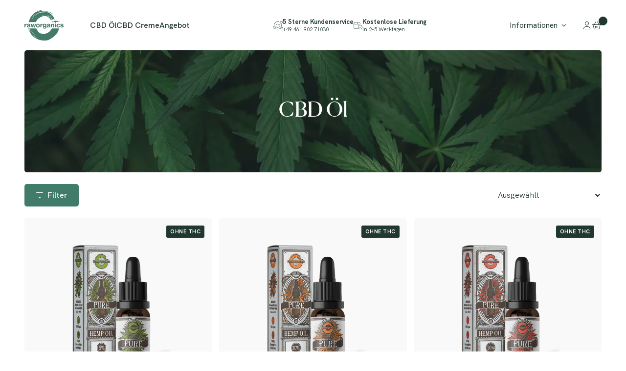

--- FILE ---
content_type: text/html; charset=utf-8
request_url: https://raworganics.de/collections/cbd-ol
body_size: 36454
content:
<!doctype html>
<html lang="de">
<head>

    <!-- Google Tag Manager -->
    <script>(function(w,d,s,l,i){w[l]=w[l]||[];w[l].push({'gtm.start':
    new Date().getTime(),event:'gtm.js'});var f=d.getElementsByTagName(s)[0],
    j=d.createElement(s),dl=l!='dataLayer'?'&l='+l:'';j.async=true;j.src=
    'https://www.googletagmanager.com/gtm.js?id='+i+dl;f.parentNode.insertBefore(j,f);
    })(window,document,'script','dataLayer','GTM-PTW97XZ');</script>
    <!-- End Google Tag Manager --><meta charset="utf-8">
    <meta http-equiv="X-UA-Compatible" content="IE=edge,chrome=1"><link rel="canonical" href="https://raworganics.de/collections/cbd-ol">
    <meta name="viewport" content="width=device-width, initial-scale=1.0"/>


    

    <link rel="icon" type="image/png" href="//raworganics.de/cdn/shop/t/2/assets/favicon.png?v=179933583062990309451667998376">
    
    
    <script>window.performance && window.performance.mark && window.performance.mark('shopify.content_for_header.start');</script><meta id="shopify-digital-wallet" name="shopify-digital-wallet" content="/67717562661/digital_wallets/dialog">
<link rel="alternate" type="application/atom+xml" title="Feed" href="/collections/cbd-ol.atom" />
<link rel="alternate" type="application/json+oembed" href="https://raworganics.de/collections/cbd-ol.oembed">
<script async="async" src="/checkouts/internal/preloads.js?locale=de-DE"></script>
<script id="shopify-features" type="application/json">{"accessToken":"553e4f6f55c3500c98ef73d403558535","betas":["rich-media-storefront-analytics"],"domain":"raworganics.de","predictiveSearch":true,"shopId":67717562661,"locale":"de"}</script>
<script>var Shopify = Shopify || {};
Shopify.shop = "raworganics-de.myshopify.com";
Shopify.locale = "de";
Shopify.currency = {"active":"EUR","rate":"1.0"};
Shopify.country = "DE";
Shopify.theme = {"name":"Raw Organics [Visibly.dk]","id":137582412069,"schema_name":"Themekit template theme","schema_version":"1.0.0","theme_store_id":null,"role":"main"};
Shopify.theme.handle = "null";
Shopify.theme.style = {"id":null,"handle":null};
Shopify.cdnHost = "raworganics.de/cdn";
Shopify.routes = Shopify.routes || {};
Shopify.routes.root = "/";</script>
<script type="module">!function(o){(o.Shopify=o.Shopify||{}).modules=!0}(window);</script>
<script>!function(o){function n(){var o=[];function n(){o.push(Array.prototype.slice.apply(arguments))}return n.q=o,n}var t=o.Shopify=o.Shopify||{};t.loadFeatures=n(),t.autoloadFeatures=n()}(window);</script>
<script id="shop-js-analytics" type="application/json">{"pageType":"collection"}</script>
<script defer="defer" async type="module" src="//raworganics.de/cdn/shopifycloud/shop-js/modules/v2/client.init-shop-cart-sync_BxliUFcT.de.esm.js"></script>
<script defer="defer" async type="module" src="//raworganics.de/cdn/shopifycloud/shop-js/modules/v2/chunk.common_D4c7gLTG.esm.js"></script>
<script type="module">
  await import("//raworganics.de/cdn/shopifycloud/shop-js/modules/v2/client.init-shop-cart-sync_BxliUFcT.de.esm.js");
await import("//raworganics.de/cdn/shopifycloud/shop-js/modules/v2/chunk.common_D4c7gLTG.esm.js");

  window.Shopify.SignInWithShop?.initShopCartSync?.({"fedCMEnabled":true,"windoidEnabled":true});

</script>
<script>(function() {
  var isLoaded = false;
  function asyncLoad() {
    if (isLoaded) return;
    isLoaded = true;
    var urls = ["https:\/\/raworganics.postaffiliatepro.com\/plugins\/Shopify\/shopify.php?ac=getCode\u0026shop=raworganics-de.myshopify.com","https:\/\/static.klaviyo.com\/onsite\/js\/klaviyo.js?company_id=WTauMs\u0026shop=raworganics-de.myshopify.com"];
    for (var i = 0; i < urls.length; i++) {
      var s = document.createElement('script');
      s.type = 'text/javascript';
      s.async = true;
      s.src = urls[i];
      var x = document.getElementsByTagName('script')[0];
      x.parentNode.insertBefore(s, x);
    }
  };
  if(window.attachEvent) {
    window.attachEvent('onload', asyncLoad);
  } else {
    window.addEventListener('load', asyncLoad, false);
  }
})();</script>
<script id="__st">var __st={"a":67717562661,"offset":3600,"reqid":"75073315-1521-4a80-9a04-c0689254067c-1764627558","pageurl":"raworganics.de\/collections\/cbd-ol","u":"b88ae2689b51","p":"collection","rtyp":"collection","rid":429239009573};</script>
<script>window.ShopifyPaypalV4VisibilityTracking = true;</script>
<script id="captcha-bootstrap">!function(){'use strict';const t='contact',e='account',n='new_comment',o=[[t,t],['blogs',n],['comments',n],[t,'customer']],c=[[e,'customer_login'],[e,'guest_login'],[e,'recover_customer_password'],[e,'create_customer']],r=t=>t.map((([t,e])=>`form[action*='/${t}']:not([data-nocaptcha='true']) input[name='form_type'][value='${e}']`)).join(','),a=t=>()=>t?[...document.querySelectorAll(t)].map((t=>t.form)):[];function s(){const t=[...o],e=r(t);return a(e)}const i='password',u='form_key',d=['recaptcha-v3-token','g-recaptcha-response','h-captcha-response',i],f=()=>{try{return window.sessionStorage}catch{return}},m='__shopify_v',_=t=>t.elements[u];function p(t,e,n=!1){try{const o=window.sessionStorage,c=JSON.parse(o.getItem(e)),{data:r}=function(t){const{data:e,action:n}=t;return t[m]||n?{data:e,action:n}:{data:t,action:n}}(c);for(const[e,n]of Object.entries(r))t.elements[e]&&(t.elements[e].value=n);n&&o.removeItem(e)}catch(o){console.error('form repopulation failed',{error:o})}}const l='form_type',E='cptcha';function T(t){t.dataset[E]=!0}const w=window,h=w.document,L='Shopify',v='ce_forms',y='captcha';let A=!1;((t,e)=>{const n=(g='f06e6c50-85a8-45c8-87d0-21a2b65856fe',I='https://cdn.shopify.com/shopifycloud/storefront-forms-hcaptcha/ce_storefront_forms_captcha_hcaptcha.v1.5.2.iife.js',D={infoText:'Durch hCaptcha geschützt',privacyText:'Datenschutz',termsText:'Allgemeine Geschäftsbedingungen'},(t,e,n)=>{const o=w[L][v],c=o.bindForm;if(c)return c(t,g,e,D).then(n);var r;o.q.push([[t,g,e,D],n]),r=I,A||(h.body.append(Object.assign(h.createElement('script'),{id:'captcha-provider',async:!0,src:r})),A=!0)});var g,I,D;w[L]=w[L]||{},w[L][v]=w[L][v]||{},w[L][v].q=[],w[L][y]=w[L][y]||{},w[L][y].protect=function(t,e){n(t,void 0,e),T(t)},Object.freeze(w[L][y]),function(t,e,n,w,h,L){const[v,y,A,g]=function(t,e,n){const i=e?o:[],u=t?c:[],d=[...i,...u],f=r(d),m=r(i),_=r(d.filter((([t,e])=>n.includes(e))));return[a(f),a(m),a(_),s()]}(w,h,L),I=t=>{const e=t.target;return e instanceof HTMLFormElement?e:e&&e.form},D=t=>v().includes(t);t.addEventListener('submit',(t=>{const e=I(t);if(!e)return;const n=D(e)&&!e.dataset.hcaptchaBound&&!e.dataset.recaptchaBound,o=_(e),c=g().includes(e)&&(!o||!o.value);(n||c)&&t.preventDefault(),c&&!n&&(function(t){try{if(!f())return;!function(t){const e=f();if(!e)return;const n=_(t);if(!n)return;const o=n.value;o&&e.removeItem(o)}(t);const e=Array.from(Array(32),(()=>Math.random().toString(36)[2])).join('');!function(t,e){_(t)||t.append(Object.assign(document.createElement('input'),{type:'hidden',name:u})),t.elements[u].value=e}(t,e),function(t,e){const n=f();if(!n)return;const o=[...t.querySelectorAll(`input[type='${i}']`)].map((({name:t})=>t)),c=[...d,...o],r={};for(const[a,s]of new FormData(t).entries())c.includes(a)||(r[a]=s);n.setItem(e,JSON.stringify({[m]:1,action:t.action,data:r}))}(t,e)}catch(e){console.error('failed to persist form',e)}}(e),e.submit())}));const S=(t,e)=>{t&&!t.dataset[E]&&(n(t,e.some((e=>e===t))),T(t))};for(const o of['focusin','change'])t.addEventListener(o,(t=>{const e=I(t);D(e)&&S(e,y())}));const B=e.get('form_key'),M=e.get(l),P=B&&M;t.addEventListener('DOMContentLoaded',(()=>{const t=y();if(P)for(const e of t)e.elements[l].value===M&&p(e,B);[...new Set([...A(),...v().filter((t=>'true'===t.dataset.shopifyCaptcha))])].forEach((e=>S(e,t)))}))}(h,new URLSearchParams(w.location.search),n,t,e,['guest_login'])})(!0,!0)}();</script>
<script integrity="sha256-52AcMU7V7pcBOXWImdc/TAGTFKeNjmkeM1Pvks/DTgc=" data-source-attribution="shopify.loadfeatures" defer="defer" src="//raworganics.de/cdn/shopifycloud/storefront/assets/storefront/load_feature-81c60534.js" crossorigin="anonymous"></script>
<script data-source-attribution="shopify.dynamic_checkout.dynamic.init">var Shopify=Shopify||{};Shopify.PaymentButton=Shopify.PaymentButton||{isStorefrontPortableWallets:!0,init:function(){window.Shopify.PaymentButton.init=function(){};var t=document.createElement("script");t.src="https://raworganics.de/cdn/shopifycloud/portable-wallets/latest/portable-wallets.de.js",t.type="module",document.head.appendChild(t)}};
</script>
<script data-source-attribution="shopify.dynamic_checkout.buyer_consent">
  function portableWalletsHideBuyerConsent(e){var t=document.getElementById("shopify-buyer-consent"),n=document.getElementById("shopify-subscription-policy-button");t&&n&&(t.classList.add("hidden"),t.setAttribute("aria-hidden","true"),n.removeEventListener("click",e))}function portableWalletsShowBuyerConsent(e){var t=document.getElementById("shopify-buyer-consent"),n=document.getElementById("shopify-subscription-policy-button");t&&n&&(t.classList.remove("hidden"),t.removeAttribute("aria-hidden"),n.addEventListener("click",e))}window.Shopify?.PaymentButton&&(window.Shopify.PaymentButton.hideBuyerConsent=portableWalletsHideBuyerConsent,window.Shopify.PaymentButton.showBuyerConsent=portableWalletsShowBuyerConsent);
</script>
<script data-source-attribution="shopify.dynamic_checkout.cart.bootstrap">document.addEventListener("DOMContentLoaded",(function(){function t(){return document.querySelector("shopify-accelerated-checkout-cart, shopify-accelerated-checkout")}if(t())Shopify.PaymentButton.init();else{new MutationObserver((function(e,n){t()&&(Shopify.PaymentButton.init(),n.disconnect())})).observe(document.body,{childList:!0,subtree:!0})}}));
</script>

<script>window.performance && window.performance.mark && window.performance.mark('shopify.content_for_header.end');</script>
    <script>
        let theme = {
            currency: 'EUR',
            defaultCurrency: 'DKK',
            moneyFormat: "€{{amount_with_comma_separator}}",
            moneyFormatWithCurrency: "€{{amount_with_comma_separator}} EUR",
            moneyFormatWithoutCurrency: null,
            currencySwitcherFormat: 'money_with_currency_format',language: {
                search_no_results: 'Keine Ergebnisse, versuchen Sie es mit einer anderen Suche.',
                add_to_cart: 'In den Warenkorb legen                     ',
                adding_to_cart: 'Hinzufügen…',
                out_of_stock: 'Ausverkauft',
                empty_cart: 'Ihr Warenkorb ist leer',
                shipping_progress_html: 'Kaufen Sie für {{ amount }} mehr und erhalten Sie kostenlosen Versand!',
                free_shipping_achieved: 'Sie haben kostenlosen Versand erreicht!',
                filter_products_single: 'Produkt',
                filter_products_multiple: 'Produkte',
                please_accept_terms: 'Translation missing: de.cart.please_accept_terms'
            }
        }
    </script>

    
        <!-- Google tag (gtag.js) -->
        <script async src="https://www.googletagmanager.com/gtag/js?id=G-0JE4Q03RS1"></script>
        <script>
            window.dataLayer = window.dataLayer || [];
            function gtag(){dataLayer.push(arguments);}
            gtag('js', new Date());
            gtag('config', 'G-0JE4Q03RS1');
        </script>
    

    <link href="//raworganics.de/cdn/shop/t/2/assets/theme.min.css?v=173427796588074507181677489255" rel="stylesheet" type="text/css" media="all" />
  <link href="//raworganics.de/cdn/shop/t/2/assets/custom.css?v=53120569805604685571733915588" rel="stylesheet" type="text/css" media="all" />





<link rel="stylesheet" href="https://unpkg.com/flickity@2/dist/flickity.min.css">
<script>
    (function(w,d,t,r,u)
    {
        var f,n,i;
        w[u]=w[u]||[],f=function()
        {
            var o={ti:"187138206", tm:"shpfy_ui", enableAutoSpaTracking: true};
            o.q=w[u],w[u]=new UET(o),w[u].push("pageLoad")
        },
        n=d.createElement(t),n.src=r,n.async=1,n.onload=n.onreadystatechange=function()
        {
            var s=this.readyState;
            s&&s!=="loaded"&&s!=="complete"||(f(),n.onload=n.onreadystatechange=null)
        },
        i=d.getElementsByTagName(t)[0],i.parentNode.insertBefore(n,i)
    })
    (window,document,"script","//bat.bing.com/bat.js","uetq");
</script>

<meta name="google-site-verification" content="8TKV4T1pUyV_5fhs0xSoZZxYWvTJZjt7c0xMgpsNCsY" />
  
<meta property="og:image" content="https://cdn.shopify.com/s/files/1/0677/1756/2661/files/logo.png?height=628&pad_color=fff&v=1764576972&width=1200" />
<meta property="og:image:secure_url" content="https://cdn.shopify.com/s/files/1/0677/1756/2661/files/logo.png?height=628&pad_color=fff&v=1764576972&width=1200" />
<meta property="og:image:width" content="1200" />
<meta property="og:image:height" content="628" />
<link href="https://monorail-edge.shopifysvc.com" rel="dns-prefetch">
<script>(function(){if ("sendBeacon" in navigator && "performance" in window) {try {var session_token_from_headers = performance.getEntriesByType('navigation')[0].serverTiming.find(x => x.name == '_s').description;} catch {var session_token_from_headers = undefined;}var session_cookie_matches = document.cookie.match(/_shopify_s=([^;]*)/);var session_token_from_cookie = session_cookie_matches && session_cookie_matches.length === 2 ? session_cookie_matches[1] : "";var session_token = session_token_from_headers || session_token_from_cookie || "";function handle_abandonment_event(e) {var entries = performance.getEntries().filter(function(entry) {return /monorail-edge.shopifysvc.com/.test(entry.name);});if (!window.abandonment_tracked && entries.length === 0) {window.abandonment_tracked = true;var currentMs = Date.now();var navigation_start = performance.timing.navigationStart;var payload = {shop_id: 67717562661,url: window.location.href,navigation_start,duration: currentMs - navigation_start,session_token,page_type: "collection"};window.navigator.sendBeacon("https://monorail-edge.shopifysvc.com/v1/produce", JSON.stringify({schema_id: "online_store_buyer_site_abandonment/1.1",payload: payload,metadata: {event_created_at_ms: currentMs,event_sent_at_ms: currentMs}}));}}window.addEventListener('pagehide', handle_abandonment_event);}}());</script>
<script id="web-pixels-manager-setup">(function e(e,d,r,n,o){if(void 0===o&&(o={}),!Boolean(null===(a=null===(i=window.Shopify)||void 0===i?void 0:i.analytics)||void 0===a?void 0:a.replayQueue)){var i,a;window.Shopify=window.Shopify||{};var t=window.Shopify;t.analytics=t.analytics||{};var s=t.analytics;s.replayQueue=[],s.publish=function(e,d,r){return s.replayQueue.push([e,d,r]),!0};try{self.performance.mark("wpm:start")}catch(e){}var l=function(){var e={modern:/Edge?\/(1{2}[4-9]|1[2-9]\d|[2-9]\d{2}|\d{4,})\.\d+(\.\d+|)|Firefox\/(1{2}[4-9]|1[2-9]\d|[2-9]\d{2}|\d{4,})\.\d+(\.\d+|)|Chrom(ium|e)\/(9{2}|\d{3,})\.\d+(\.\d+|)|(Maci|X1{2}).+ Version\/(15\.\d+|(1[6-9]|[2-9]\d|\d{3,})\.\d+)([,.]\d+|)( \(\w+\)|)( Mobile\/\w+|) Safari\/|Chrome.+OPR\/(9{2}|\d{3,})\.\d+\.\d+|(CPU[ +]OS|iPhone[ +]OS|CPU[ +]iPhone|CPU IPhone OS|CPU iPad OS)[ +]+(15[._]\d+|(1[6-9]|[2-9]\d|\d{3,})[._]\d+)([._]\d+|)|Android:?[ /-](13[3-9]|1[4-9]\d|[2-9]\d{2}|\d{4,})(\.\d+|)(\.\d+|)|Android.+Firefox\/(13[5-9]|1[4-9]\d|[2-9]\d{2}|\d{4,})\.\d+(\.\d+|)|Android.+Chrom(ium|e)\/(13[3-9]|1[4-9]\d|[2-9]\d{2}|\d{4,})\.\d+(\.\d+|)|SamsungBrowser\/([2-9]\d|\d{3,})\.\d+/,legacy:/Edge?\/(1[6-9]|[2-9]\d|\d{3,})\.\d+(\.\d+|)|Firefox\/(5[4-9]|[6-9]\d|\d{3,})\.\d+(\.\d+|)|Chrom(ium|e)\/(5[1-9]|[6-9]\d|\d{3,})\.\d+(\.\d+|)([\d.]+$|.*Safari\/(?![\d.]+ Edge\/[\d.]+$))|(Maci|X1{2}).+ Version\/(10\.\d+|(1[1-9]|[2-9]\d|\d{3,})\.\d+)([,.]\d+|)( \(\w+\)|)( Mobile\/\w+|) Safari\/|Chrome.+OPR\/(3[89]|[4-9]\d|\d{3,})\.\d+\.\d+|(CPU[ +]OS|iPhone[ +]OS|CPU[ +]iPhone|CPU IPhone OS|CPU iPad OS)[ +]+(10[._]\d+|(1[1-9]|[2-9]\d|\d{3,})[._]\d+)([._]\d+|)|Android:?[ /-](13[3-9]|1[4-9]\d|[2-9]\d{2}|\d{4,})(\.\d+|)(\.\d+|)|Mobile Safari.+OPR\/([89]\d|\d{3,})\.\d+\.\d+|Android.+Firefox\/(13[5-9]|1[4-9]\d|[2-9]\d{2}|\d{4,})\.\d+(\.\d+|)|Android.+Chrom(ium|e)\/(13[3-9]|1[4-9]\d|[2-9]\d{2}|\d{4,})\.\d+(\.\d+|)|Android.+(UC? ?Browser|UCWEB|U3)[ /]?(15\.([5-9]|\d{2,})|(1[6-9]|[2-9]\d|\d{3,})\.\d+)\.\d+|SamsungBrowser\/(5\.\d+|([6-9]|\d{2,})\.\d+)|Android.+MQ{2}Browser\/(14(\.(9|\d{2,})|)|(1[5-9]|[2-9]\d|\d{3,})(\.\d+|))(\.\d+|)|K[Aa][Ii]OS\/(3\.\d+|([4-9]|\d{2,})\.\d+)(\.\d+|)/},d=e.modern,r=e.legacy,n=navigator.userAgent;return n.match(d)?"modern":n.match(r)?"legacy":"unknown"}(),u="modern"===l?"modern":"legacy",c=(null!=n?n:{modern:"",legacy:""})[u],f=function(e){return[e.baseUrl,"/wpm","/b",e.hashVersion,"modern"===e.buildTarget?"m":"l",".js"].join("")}({baseUrl:d,hashVersion:r,buildTarget:u}),m=function(e){var d=e.version,r=e.bundleTarget,n=e.surface,o=e.pageUrl,i=e.monorailEndpoint;return{emit:function(e){var a=e.status,t=e.errorMsg,s=(new Date).getTime(),l=JSON.stringify({metadata:{event_sent_at_ms:s},events:[{schema_id:"web_pixels_manager_load/3.1",payload:{version:d,bundle_target:r,page_url:o,status:a,surface:n,error_msg:t},metadata:{event_created_at_ms:s}}]});if(!i)return console&&console.warn&&console.warn("[Web Pixels Manager] No Monorail endpoint provided, skipping logging."),!1;try{return self.navigator.sendBeacon.bind(self.navigator)(i,l)}catch(e){}var u=new XMLHttpRequest;try{return u.open("POST",i,!0),u.setRequestHeader("Content-Type","text/plain"),u.send(l),!0}catch(e){return console&&console.warn&&console.warn("[Web Pixels Manager] Got an unhandled error while logging to Monorail."),!1}}}}({version:r,bundleTarget:l,surface:e.surface,pageUrl:self.location.href,monorailEndpoint:e.monorailEndpoint});try{o.browserTarget=l,function(e){var d=e.src,r=e.async,n=void 0===r||r,o=e.onload,i=e.onerror,a=e.sri,t=e.scriptDataAttributes,s=void 0===t?{}:t,l=document.createElement("script"),u=document.querySelector("head"),c=document.querySelector("body");if(l.async=n,l.src=d,a&&(l.integrity=a,l.crossOrigin="anonymous"),s)for(var f in s)if(Object.prototype.hasOwnProperty.call(s,f))try{l.dataset[f]=s[f]}catch(e){}if(o&&l.addEventListener("load",o),i&&l.addEventListener("error",i),u)u.appendChild(l);else{if(!c)throw new Error("Did not find a head or body element to append the script");c.appendChild(l)}}({src:f,async:!0,onload:function(){if(!function(){var e,d;return Boolean(null===(d=null===(e=window.Shopify)||void 0===e?void 0:e.analytics)||void 0===d?void 0:d.initialized)}()){var d=window.webPixelsManager.init(e)||void 0;if(d){var r=window.Shopify.analytics;r.replayQueue.forEach((function(e){var r=e[0],n=e[1],o=e[2];d.publishCustomEvent(r,n,o)})),r.replayQueue=[],r.publish=d.publishCustomEvent,r.visitor=d.visitor,r.initialized=!0}}},onerror:function(){return m.emit({status:"failed",errorMsg:"".concat(f," has failed to load")})},sri:function(e){var d=/^sha384-[A-Za-z0-9+/=]+$/;return"string"==typeof e&&d.test(e)}(c)?c:"",scriptDataAttributes:o}),m.emit({status:"loading"})}catch(e){m.emit({status:"failed",errorMsg:(null==e?void 0:e.message)||"Unknown error"})}}})({shopId: 67717562661,storefrontBaseUrl: "https://raworganics.de",extensionsBaseUrl: "https://extensions.shopifycdn.com/cdn/shopifycloud/web-pixels-manager",monorailEndpoint: "https://monorail-edge.shopifysvc.com/unstable/produce_batch",surface: "storefront-renderer",enabledBetaFlags: ["2dca8a86"],webPixelsConfigList: [{"id":"2287239515","configuration":"{\"pixel_id\":\"466272869727468\",\"pixel_type\":\"facebook_pixel\"}","eventPayloadVersion":"v1","runtimeContext":"OPEN","scriptVersion":"ca16bc87fe92b6042fbaa3acc2fbdaa6","type":"APP","apiClientId":2329312,"privacyPurposes":["ANALYTICS","MARKETING","SALE_OF_DATA"],"dataSharingAdjustments":{"protectedCustomerApprovalScopes":["read_customer_address","read_customer_email","read_customer_name","read_customer_personal_data","read_customer_phone"]}},{"id":"shopify-app-pixel","configuration":"{}","eventPayloadVersion":"v1","runtimeContext":"STRICT","scriptVersion":"0450","apiClientId":"shopify-pixel","type":"APP","privacyPurposes":["ANALYTICS","MARKETING"]},{"id":"shopify-custom-pixel","eventPayloadVersion":"v1","runtimeContext":"LAX","scriptVersion":"0450","apiClientId":"shopify-pixel","type":"CUSTOM","privacyPurposes":["ANALYTICS","MARKETING"]}],isMerchantRequest: false,initData: {"shop":{"name":"Raw Organics DE","paymentSettings":{"currencyCode":"EUR"},"myshopifyDomain":"raworganics-de.myshopify.com","countryCode":"BG","storefrontUrl":"https:\/\/raworganics.de"},"customer":null,"cart":null,"checkout":null,"productVariants":[],"purchasingCompany":null},},"https://raworganics.de/cdn","ae1676cfwd2530674p4253c800m34e853cb",{"modern":"","legacy":""},{"shopId":"67717562661","storefrontBaseUrl":"https:\/\/raworganics.de","extensionBaseUrl":"https:\/\/extensions.shopifycdn.com\/cdn\/shopifycloud\/web-pixels-manager","surface":"storefront-renderer","enabledBetaFlags":"[\"2dca8a86\"]","isMerchantRequest":"false","hashVersion":"ae1676cfwd2530674p4253c800m34e853cb","publish":"custom","events":"[[\"page_viewed\",{}],[\"collection_viewed\",{\"collection\":{\"id\":\"429239009573\",\"title\":\"CBD Öl\",\"productVariants\":[{\"price\":{\"amount\":27.0,\"currencyCode\":\"EUR\"},\"product\":{\"title\":\"CBD Öl (5% \/ 500mg CBD)\",\"vendor\":\"raworganics-eu\",\"id\":\"8138830283045\",\"untranslatedTitle\":\"CBD Öl (5% \/ 500mg CBD)\",\"url\":\"\/products\/cbd-oil-5-500mg-cbd\",\"type\":\"CBD Öl\"},\"id\":\"44585511289125\",\"image\":{\"src\":\"\/\/raworganics.de\/cdn\/shop\/products\/0000s_0000_RO_Pure_Bottle_5_590x_76357dda-e46c-4ea5-8519-e430b2cfb7b9.webp?v=1677430180\"},\"sku\":\"5-pct-pure\",\"title\":\"Default Title\",\"untranslatedTitle\":\"Default Title\"},{\"price\":{\"amount\":45.0,\"currencyCode\":\"EUR\"},\"product\":{\"title\":\"CBD Öl (10% \/ 1000mg CBD)\",\"vendor\":\"raworganics-eu\",\"id\":\"8138830184741\",\"untranslatedTitle\":\"CBD Öl (10% \/ 1000mg CBD)\",\"url\":\"\/products\/cbd-oil-10-500mg-cbd\",\"type\":\"CBD Öl\"},\"id\":\"44585511092517\",\"image\":{\"src\":\"\/\/raworganics.de\/cdn\/shop\/products\/0000s_0001_RO_Pure_Bottle_10_590x_5e7d68f3-43b6-4149-908f-7a0b81af45c9.webp?v=1677430171\"},\"sku\":\"10-pct-pure\",\"title\":\"Default Title\",\"untranslatedTitle\":\"Default Title\"},{\"price\":{\"amount\":68.0,\"currencyCode\":\"EUR\"},\"product\":{\"title\":\"CBD Öl (20% \/ 2000mg CBD)\",\"vendor\":\"Raw Organics DE\",\"id\":\"8138839654693\",\"untranslatedTitle\":\"CBD Öl (20% \/ 2000mg CBD)\",\"url\":\"\/products\/cbd-ol-20-2000mg-cbd-kein-thc\",\"type\":\"CBD Öl\"},\"id\":\"44585575645477\",\"image\":{\"src\":\"\/\/raworganics.de\/cdn\/shop\/products\/0000s_0002_RO_Pure_Bottle_20_590x_ce8b5497-a1fa-40c0-9f35-f4fe34003ff3.webp?v=1677432407\"},\"sku\":\"20-pct-pure\",\"title\":\"Default Title\",\"untranslatedTitle\":\"Default Title\"},{\"price\":{\"amount\":99.0,\"currencyCode\":\"EUR\"},\"product\":{\"title\":\"CBD Öl (35% \/ 3500mg CBD)\",\"vendor\":\"raworganics-eu\",\"id\":\"8138830217509\",\"untranslatedTitle\":\"CBD Öl (35% \/ 3500mg CBD)\",\"url\":\"\/products\/cbd-oil-35-3500mg-cbd\",\"type\":\"CBD Öl\"},\"id\":\"44585511125285\",\"image\":{\"src\":\"\/\/raworganics.de\/cdn\/shop\/products\/RO_Pure_Bottle_35_1_590x_97c87a92-8478-4e0f-ac36-3615977eb56c.webp?v=1677434130\"},\"sku\":\"35-pct-pure\",\"title\":\"Default Title\",\"untranslatedTitle\":\"Default Title\"},{\"price\":{\"amount\":37.0,\"currencyCode\":\"EUR\"},\"product\":{\"title\":\"Whitey 5% (CBGa Öl)\",\"vendor\":\"raworganics-de\",\"id\":\"8030949703973\",\"untranslatedTitle\":\"Whitey 5% (CBGa Öl)\",\"url\":\"\/products\/whitey-5-cbga-olie\",\"type\":\"CBD Öl\"},\"id\":\"44157876273445\",\"image\":{\"src\":\"\/\/raworganics.de\/cdn\/shop\/products\/RO_Whitey_Version2_5.png?v=1669899095\"},\"sku\":\"5-pct-whitey\",\"title\":\"Default Title\",\"untranslatedTitle\":\"Default Title\"},{\"price\":{\"amount\":79.0,\"currencyCode\":\"EUR\"},\"product\":{\"title\":\"Charlotta (10% CBDa Öl)\",\"vendor\":\"raworganics-eu\",\"id\":\"8030949507365\",\"untranslatedTitle\":\"Charlotta (10% CBDa Öl)\",\"url\":\"\/products\/charlotta-cbda-oel\",\"type\":\"CBD Öl\"},\"id\":\"44157875880229\",\"image\":{\"src\":\"\/\/raworganics.de\/cdn\/shop\/products\/0000_RO_Charlotta.png?v=1669899084\"},\"sku\":\"charlotta\",\"title\":\"Default Title\",\"untranslatedTitle\":\"Default Title\"},{\"price\":{\"amount\":79.0,\"currencyCode\":\"EUR\"},\"product\":{\"title\":\"Whitey (14% CBGa Öl)\",\"vendor\":\"raworganics-de\",\"id\":\"8030949638437\",\"untranslatedTitle\":\"Whitey (14% CBGa Öl)\",\"url\":\"\/products\/whitey-14-cbga-oil\",\"type\":\"CBD Öl\"},\"id\":\"44157876109605\",\"image\":{\"src\":\"\/\/raworganics.de\/cdn\/shop\/products\/RO_Whitey_Version1_14.png?v=1669899093\"},\"sku\":\"14-pct-whitey\",\"title\":\"Default Title\",\"untranslatedTitle\":\"Default Title\"}]}}]]"});</script><script>
  window.ShopifyAnalytics = window.ShopifyAnalytics || {};
  window.ShopifyAnalytics.meta = window.ShopifyAnalytics.meta || {};
  window.ShopifyAnalytics.meta.currency = 'EUR';
  var meta = {"products":[{"id":8138830283045,"gid":"gid:\/\/shopify\/Product\/8138830283045","vendor":"raworganics-eu","type":"CBD Öl","variants":[{"id":44585511289125,"price":2700,"name":"CBD Öl (5% \/ 500mg CBD)","public_title":null,"sku":"5-pct-pure"}],"remote":false},{"id":8138830184741,"gid":"gid:\/\/shopify\/Product\/8138830184741","vendor":"raworganics-eu","type":"CBD Öl","variants":[{"id":44585511092517,"price":4500,"name":"CBD Öl (10% \/ 1000mg CBD)","public_title":null,"sku":"10-pct-pure"}],"remote":false},{"id":8138839654693,"gid":"gid:\/\/shopify\/Product\/8138839654693","vendor":"Raw Organics DE","type":"CBD Öl","variants":[{"id":44585575645477,"price":6800,"name":"CBD Öl (20% \/ 2000mg CBD)","public_title":null,"sku":"20-pct-pure"}],"remote":false},{"id":8138830217509,"gid":"gid:\/\/shopify\/Product\/8138830217509","vendor":"raworganics-eu","type":"CBD Öl","variants":[{"id":44585511125285,"price":9900,"name":"CBD Öl (35% \/ 3500mg CBD)","public_title":null,"sku":"35-pct-pure"}],"remote":false},{"id":8030949703973,"gid":"gid:\/\/shopify\/Product\/8030949703973","vendor":"raworganics-de","type":"CBD Öl","variants":[{"id":44157876273445,"price":3700,"name":"Whitey 5% (CBGa Öl)","public_title":null,"sku":"5-pct-whitey"}],"remote":false},{"id":8030949507365,"gid":"gid:\/\/shopify\/Product\/8030949507365","vendor":"raworganics-eu","type":"CBD Öl","variants":[{"id":44157875880229,"price":7900,"name":"Charlotta (10% CBDa Öl)","public_title":null,"sku":"charlotta"}],"remote":false},{"id":8030949638437,"gid":"gid:\/\/shopify\/Product\/8030949638437","vendor":"raworganics-de","type":"CBD Öl","variants":[{"id":44157876109605,"price":7900,"name":"Whitey (14% CBGa Öl)","public_title":null,"sku":"14-pct-whitey"}],"remote":false}],"page":{"pageType":"collection","resourceType":"collection","resourceId":429239009573}};
  for (var attr in meta) {
    window.ShopifyAnalytics.meta[attr] = meta[attr];
  }
</script>
<script class="analytics">
  (function () {
    var customDocumentWrite = function(content) {
      var jquery = null;

      if (window.jQuery) {
        jquery = window.jQuery;
      } else if (window.Checkout && window.Checkout.$) {
        jquery = window.Checkout.$;
      }

      if (jquery) {
        jquery('body').append(content);
      }
    };

    var hasLoggedConversion = function(token) {
      if (token) {
        return document.cookie.indexOf('loggedConversion=' + token) !== -1;
      }
      return false;
    }

    var setCookieIfConversion = function(token) {
      if (token) {
        var twoMonthsFromNow = new Date(Date.now());
        twoMonthsFromNow.setMonth(twoMonthsFromNow.getMonth() + 2);

        document.cookie = 'loggedConversion=' + token + '; expires=' + twoMonthsFromNow;
      }
    }

    var trekkie = window.ShopifyAnalytics.lib = window.trekkie = window.trekkie || [];
    if (trekkie.integrations) {
      return;
    }
    trekkie.methods = [
      'identify',
      'page',
      'ready',
      'track',
      'trackForm',
      'trackLink'
    ];
    trekkie.factory = function(method) {
      return function() {
        var args = Array.prototype.slice.call(arguments);
        args.unshift(method);
        trekkie.push(args);
        return trekkie;
      };
    };
    for (var i = 0; i < trekkie.methods.length; i++) {
      var key = trekkie.methods[i];
      trekkie[key] = trekkie.factory(key);
    }
    trekkie.load = function(config) {
      trekkie.config = config || {};
      trekkie.config.initialDocumentCookie = document.cookie;
      var first = document.getElementsByTagName('script')[0];
      var script = document.createElement('script');
      script.type = 'text/javascript';
      script.onerror = function(e) {
        var scriptFallback = document.createElement('script');
        scriptFallback.type = 'text/javascript';
        scriptFallback.onerror = function(error) {
                var Monorail = {
      produce: function produce(monorailDomain, schemaId, payload) {
        var currentMs = new Date().getTime();
        var event = {
          schema_id: schemaId,
          payload: payload,
          metadata: {
            event_created_at_ms: currentMs,
            event_sent_at_ms: currentMs
          }
        };
        return Monorail.sendRequest("https://" + monorailDomain + "/v1/produce", JSON.stringify(event));
      },
      sendRequest: function sendRequest(endpointUrl, payload) {
        // Try the sendBeacon API
        if (window && window.navigator && typeof window.navigator.sendBeacon === 'function' && typeof window.Blob === 'function' && !Monorail.isIos12()) {
          var blobData = new window.Blob([payload], {
            type: 'text/plain'
          });

          if (window.navigator.sendBeacon(endpointUrl, blobData)) {
            return true;
          } // sendBeacon was not successful

        } // XHR beacon

        var xhr = new XMLHttpRequest();

        try {
          xhr.open('POST', endpointUrl);
          xhr.setRequestHeader('Content-Type', 'text/plain');
          xhr.send(payload);
        } catch (e) {
          console.log(e);
        }

        return false;
      },
      isIos12: function isIos12() {
        return window.navigator.userAgent.lastIndexOf('iPhone; CPU iPhone OS 12_') !== -1 || window.navigator.userAgent.lastIndexOf('iPad; CPU OS 12_') !== -1;
      }
    };
    Monorail.produce('monorail-edge.shopifysvc.com',
      'trekkie_storefront_load_errors/1.1',
      {shop_id: 67717562661,
      theme_id: 137582412069,
      app_name: "storefront",
      context_url: window.location.href,
      source_url: "//raworganics.de/cdn/s/trekkie.storefront.3c703df509f0f96f3237c9daa54e2777acf1a1dd.min.js"});

        };
        scriptFallback.async = true;
        scriptFallback.src = '//raworganics.de/cdn/s/trekkie.storefront.3c703df509f0f96f3237c9daa54e2777acf1a1dd.min.js';
        first.parentNode.insertBefore(scriptFallback, first);
      };
      script.async = true;
      script.src = '//raworganics.de/cdn/s/trekkie.storefront.3c703df509f0f96f3237c9daa54e2777acf1a1dd.min.js';
      first.parentNode.insertBefore(script, first);
    };
    trekkie.load(
      {"Trekkie":{"appName":"storefront","development":false,"defaultAttributes":{"shopId":67717562661,"isMerchantRequest":null,"themeId":137582412069,"themeCityHash":"7186900375305672339","contentLanguage":"de","currency":"EUR"},"isServerSideCookieWritingEnabled":true,"monorailRegion":"shop_domain","enabledBetaFlags":["f0df213a"]},"Session Attribution":{},"S2S":{"facebookCapiEnabled":true,"source":"trekkie-storefront-renderer","apiClientId":580111}}
    );

    var loaded = false;
    trekkie.ready(function() {
      if (loaded) return;
      loaded = true;

      window.ShopifyAnalytics.lib = window.trekkie;

      var originalDocumentWrite = document.write;
      document.write = customDocumentWrite;
      try { window.ShopifyAnalytics.merchantGoogleAnalytics.call(this); } catch(error) {};
      document.write = originalDocumentWrite;

      window.ShopifyAnalytics.lib.page(null,{"pageType":"collection","resourceType":"collection","resourceId":429239009573,"shopifyEmitted":true});

      var match = window.location.pathname.match(/checkouts\/(.+)\/(thank_you|post_purchase)/)
      var token = match? match[1]: undefined;
      if (!hasLoggedConversion(token)) {
        setCookieIfConversion(token);
        window.ShopifyAnalytics.lib.track("Viewed Product Category",{"currency":"EUR","category":"Collection: cbd-ol","collectionName":"cbd-ol","collectionId":429239009573,"nonInteraction":true},undefined,undefined,{"shopifyEmitted":true});
      }
    });


        var eventsListenerScript = document.createElement('script');
        eventsListenerScript.async = true;
        eventsListenerScript.src = "//raworganics.de/cdn/shopifycloud/storefront/assets/shop_events_listener-3da45d37.js";
        document.getElementsByTagName('head')[0].appendChild(eventsListenerScript);

})();</script>
<script
  defer
  src="https://raworganics.de/cdn/shopifycloud/perf-kit/shopify-perf-kit-2.1.2.min.js"
  data-application="storefront-renderer"
  data-shop-id="67717562661"
  data-render-region="gcp-us-east1"
  data-page-type="collection"
  data-theme-instance-id="137582412069"
  data-theme-name="Themekit template theme"
  data-theme-version="1.0.0"
  data-monorail-region="shop_domain"
  data-resource-timing-sampling-rate="10"
  data-shs="true"
  data-shs-beacon="true"
  data-shs-export-with-fetch="true"
  data-shs-logs-sample-rate="1"
></script>
</head>

<body>

    <div id="shopify-section-header" class="shopify-section"><header class="main-header ">
    <div class="container-fluid">
        <div class="row align-items-center">
            <div class="main-header--logo col-auto">
                <a href="/">
                    <svg width="80px" height="63px" viewBox="0 0 80 63" version="1.1" xmlns="http://www.w3.org/2000/svg" xmlns:xlink="http://www.w3.org/1999/xlink">
                        <g id="fill" transform="translate(-50.000000, -30.000000)" fill="#427B69" fill-rule="nonzero">
                            <g transform="translate(50.000000, 30.000000)">
                                <path d="M43.8566679,0 L46.1248615,0.325154135 C37.4602471,-0.240106215 28.8781447,2.30416787 21.9209457,7.50071471 C26.2584582,4.53358224 31.1897806,2.54650099 36.3723679,1.67749974 L35.2567418,2.04699308 C34.8395181,2.16042792 34.4394328,2.329445 34.0672331,2.54950402 C34.3130945,2.56969572 34.560197,2.56969572 34.8060584,2.54950402 C36.64717,2.32664874 38.5000922,2.21559719 40.3546361,2.21696001 C42.6154414,2.31302828 44.8614703,2.77120002 47.1148873,3.08157442 L47.1148873,3.32544002 L45.6520133,3.17764269 C47.0853343,3.57669549 48.3782785,4.04964696 49.7155523,4.27873283 C52.3784007,4.7375838 54.8689564,5.90401066 56.9264869,7.65590192 C58.1182702,8.58574975 59.0350568,9.82202181 59.5788696,11.2325974 C59.4828223,11.1143595 59.4015515,10.9739521 59.298116,10.8631041 C55.7420831,6.9005279 50.875411,4.35513531 45.5929073,3.69493336 C36.7270041,2.49038508 28.9397857,5.1729067 22.0391577,10.6635777 C18.8807537,13.1382382 16.3643538,16.33702 14.7026228,19.9895895 C14.6287403,20.1447767 14.562246,20.3073537 14.50314,20.4699308 C14.50314,20.5068801 14.50314,20.5512193 14.50314,20.6177281 C15.2419653,19.5535873 15.8995198,18.4820567 16.6457333,17.462255 C17.2294052,16.6641494 17.9091245,15.9325526 18.5223495,15.1640065 C19.0742159,14.3630201 19.6763366,13.5978635 20.3250831,12.8731478 C24.5155972,8.88904591 29.7763547,6.21315187 35.4636129,5.1729067 C36.8378279,4.9068715 38.2342076,4.76646403 39.6305874,4.62605656 C38.3669721,4.80241352 37.1176193,5.06913206 35.8921315,5.42416217 L35.9512375,5.7493163 L37.5618766,5.49806083 C38.2046546,5.3946027 38.8548208,5.27636483 39.4975988,5.18768643 C40.5393424,5.0398891 41.5810861,4.84775256 42.630218,4.78124376 C43.4077388,4.74806195 44.1866672,4.78516188 44.9575175,4.89209176 C47.0088833,5.01203313 49.0344977,5.40978664 50.9789435,6.07447044 C51.1470529,6.12858649 51.301006,6.21946388 51.4296269,6.34050564 L49.560399,5.91189337 C55.1328726,8.838289 59.4445086,13.7001228 61.6845216,19.5831468 C60.7665774,19.9302428 59.7295611,19.6538429 59.1060214,18.8958892 L58.2933136,19.8861313 L58.4263022,20.625118 L57.1776875,19.7678935 L56.4388622,21.0241708 L54.414481,17.7652396 L54.2076099,17.8834774 L55.8699668,21.1941377 L54.0302918,21.6449196 C52.4752742,18.0280935 49.5540375,15.1726248 45.9032139,13.7008129 L48.6516439,14.7797334 C47.0866906,13.7288823 45.2931902,13.0675746 43.420761,12.8509782 C40.4797552,12.4113058 37.4760069,12.9596876 34.8799409,14.4102401 C34.7838936,14.4619692 34.6435168,14.5728172 34.5844108,14.5358678 C33.8455855,14.0924758 33.4096786,14.7649537 32.9220539,15.082718 C31.7103805,15.8808236 30.5873661,16.8341164 29.3239749,17.5361537 C26.4721093,19.1175852 25.0166236,21.7483777 23.7532324,24.5565271 C23.6054673,24.8890711 23.50942,25.1477164 23.0144071,25.1477164 C18.4706317,25.1255468 13.9120798,25.1255468 9.34613964,25.1255468 C9.2427041,25.1255468 9.13188031,25.1255468 8.84373846,25.1255468 C9.39046915,23.3371991 9.84854082,21.5784108 10.4617658,19.8787415 C11.5206,17.1147261 12.9739192,14.5185908 14.7765054,12.1711105 C15.6630957,10.9591723 16.8747691,10.1388971 17.7835242,9.00824752 C20,6.24443737 23.1252309,4.81080323 26.1913557,3.33282989 C29.3524671,1.8306118 32.7312415,0.837957926 36.2024381,0.391662936 L39.0986332,0 L43.8566679,0 Z M45.5411895,11.7498881 C45.2382711,12.4888747 45.8219431,12.4888747 46.169191,12.5406038 C47.0703654,12.6240859 47.9376355,12.9259213 48.6959734,13.419998 C49.12684,13.7762892 49.5837208,14.0998809 50.0628001,14.3880705 C51.1177215,14.8239791 52.0164499,15.5683609 52.6413003,16.523742 C52.6413003,16.1468588 52.7225711,15.858654 52.6413003,15.7847553 C51.8257227,14.9300332 50.9410595,14.1440435 49.9963059,13.4347777 C49.1764859,12.9742055 48.3063166,12.609696 47.4030292,12.3484673 C46.7971925,12.1119915 46.1913557,11.9494145 45.5411895,11.7498881 Z M54.4809752,15.5187201 L54.562246,15.4300417 C54.5256659,15.3288348 54.4733002,15.2340571 54.4070927,15.1492268 L50.5504248,11.8976854 C50.4913188,11.8459563 50.3583303,11.7794475 50.321389,11.809007 C49.8559291,12.1637206 49.5825637,11.7277185 49.2131511,11.5651414 C48.3561138,11.1808683 47.4990765,10.8261547 46.6346509,10.4418817 C46.4264494,10.3676691 46.2109958,10.3156516 45.9918729,10.2866945 C45.8071666,10.2497451 45.6224603,10.2275755 45.4303657,10.1980161 C48.5186553,11.5134123 51.7177687,12.5627734 53.7495382,15.5556694 L53.7495382,15.023599 L54.4809752,15.5187201 Z M22.3125231,7.89976752 L22.2238641,7.81108912 L17.0520872,12.4814849 L17.4879941,12.9322667 L17.340229,12.7918593 L22.3125231,7.89976752 Z M56.579239,20.3812524 C56.5851717,19.7963253 56.3686026,19.2310093 55.9734023,18.7998209 C55.6852604,18.5042263 55.4192833,17.8021889 55.5818249,17.5361537 C55.818249,17.1371009 55.5818249,17.1001516 55.4118951,16.9449644 C55.305395,16.8338429 55.1735755,16.7501699 55.0277059,16.7010988 C54.8556425,16.6583187 54.6800792,16.6311128 54.50314,16.6198102 C54.50314,16.8045569 54.4070927,17.0336428 54.50314,17.1666604 C55.0942002,18.1938518 55.7222017,19.2062636 56.3354267,20.2112855 C56.3575914,20.2777943 56.4536387,20.2999639 56.579239,20.3812524 Z M39.6379756,11.2399873 L39.5640931,10.9813419 L35.1311415,11.9641942 L35.1311415,12.1637206 C35.2567418,12.2450091 35.3971186,12.4075862 35.4931659,12.3854166 C36.8895456,12.0159233 38.2637606,11.6242603 39.6379756,11.2399873 Z M53.1363133,11.4395137 L55.1680827,13.1835222 C54.6730698,12.4075862 54.2002216,11.6094806 53.1363133,11.4395137 Z M51.8581455,15.9251628 L51.6586627,16.0877398 L53.2766901,18.0608342 L53.4096786,17.9573761 L51.8581455,15.9251628 Z M15.6557074,14.5654273 C16.2246029,14.4250198 16.6531215,14.1885441 16.3945327,13.3904385 L15.6557074,14.5654273 Z" id="Shape"></path>
                                <path d="M79.9630587,34.5254573 C79.1429627,36.0994989 77.6283709,36.6832984 75.5301071,36.2325165 C74.3206635,36.0820637 73.389591,35.091807 73.3136313,33.875149 C73.860362,33.875149 74.4070927,33.875149 74.9538234,33.875149 C75.127944,33.9089836 75.2803466,34.0132819 75.3749538,34.1633538 C75.782785,34.8550339 76.6474491,35.1262978 77.3771703,34.7914925 C77.6342548,34.6560956 77.8162457,34.4115768 77.8721832,34.1264045 C77.814231,33.8449313 77.6245547,33.6084715 77.3623938,33.4908759 C76.6974511,33.2765698 75.995567,33.1878914 75.3158478,33.0179245 C74.0893979,32.7075501 73.5426672,32.101581 73.4983376,31.0669997 C73.3998371,30.1302779 73.9696663,29.2522412 74.8651644,28.9608877 C75.978723,28.5097741 77.2240845,28.5097741 78.3376431,28.9608877 C79.1137545,29.2496836 79.6581826,29.9547287 79.7414112,30.7787949 C79.1577392,30.7787949 78.6331733,30.7787949 78.1086073,30.7787949 C77.9284225,30.7484292 77.7641159,30.6571278 77.6431474,30.5201495 C77.2092679,29.9929836 76.4627033,29.8473563 75.8625785,30.1728258 C75.6749906,30.3068648 75.5518118,30.5131005 75.5227189,30.7418455 C75.558298,30.9459178 75.694458,31.1182395 75.8847433,31.2000173 C76.4536387,31.3699842 77.0373107,31.4808322 77.6135944,31.5990701 C78.6701145,31.8059863 79.6010344,32.1902594 80,33.3061293 L79.9630587,34.5254573 Z" id="Path"></path>
                                <path d="M8.20834873,38.3238488 C8.60731437,38.1612717 8.80679719,38.2499501 8.94717399,38.6711725 C9.39277212,40.11995 9.92317946,41.5412587 10.5356483,42.9277357 C11.1786389,44.1176811 11.8890686,45.2699142 12.6634651,46.3788035 L12.8260066,46.3196846 C12.6634651,45.8615128 12.5304765,45.3959512 12.338382,44.9525592 C11.5552272,43.1568216 10.7572959,41.3758637 9.97414112,39.587516 C9.89207251,39.349878 9.87673983,39.0942775 9.9298116,38.8485293 C10.2263685,39.845283 10.6563199,40.7973488 11.2079793,41.6788483 L11.4813447,41.5458307 L10.1884004,38.2942893 C10.3435537,38.2942893 10.5356483,38.2942893 10.7203546,38.2942893 C15.0424825,38.2942893 19.3646103,38.2942893 23.6793498,38.2942893 C24.0970668,38.2323266 24.4935394,38.4977654 24.5954932,38.9076482 C25.3576324,40.811221 26.3768305,42.6014231 27.6246768,44.2283523 C29.9749118,47.4356276 33.7045178,49.3405816 37.6800887,49.3643096 C44.6545992,49.5268867 50.2401182,46.8000259 54.3627632,41.139388 C54.9094939,40.4004013 55.2715183,39.4840579 55.759143,38.6785624 C55.8935029,38.4578379 56.1174393,38.3067153 56.3723679,38.2647298 C60.9826376,38.2647298 65.585519,38.2647298 70.1957887,38.2647298 C70.2952104,38.2726119 70.3939606,38.2874276 70.4913188,38.309069 C70.410048,38.7155117 70.3435537,39.1071746 70.2548947,39.5062275 C69.1307599,44.3876684 66.6006283,48.8324236 62.9774658,52.2906969 C59.0626045,56.0817297 54.5745286,59.231551 49.678611,61.6240985 C48.0616019,62.3691054 46.3088661,62.7740582 44.5289989,62.8138671 C41.6082172,63.0846805 38.6675647,63.0599222 35.7517547,62.7399684 C30.0425691,62.0472918 24.6208948,59.8460091 20.0443295,56.3625134 C14.2609956,52.016386 10.1222762,45.8369101 8.30439601,38.8337496 C8.26006649,38.6711725 8.24528999,38.4938157 8.20834873,38.3238488 Z M18.1972663,48.9430872 C18.5445142,49.3938691 18.9360916,49.8298713 19.23901,50.2806531 C20.2282014,51.5097911 21.3846103,52.5943167 22.6745475,53.502635 L17.7318064,47.7828782 L17.6579239,47.8419971 L17.9165127,48.3518979 C17.7634396,48.2381097 17.6267115,48.1038382 17.5101588,47.9528451 C16.3502032,46.1423278 15.2124123,44.3392003 14.0376801,42.4991235 C13.5571268,41.7573173 13.300606,40.8926534 13.2988548,40.0087384 C13.2988548,39.2697517 13.1510898,39.1884632 12.3900997,39.3805997 C12.382517,39.4246146 12.382517,39.4696025 12.3900997,39.5136173 C13.6154109,42.8945572 15.4566305,46.0190503 17.8204655,48.7287811 C17.9321662,48.8222892 18.0598085,48.894886 18.1972663,48.9430872 L18.1972663,48.9430872 Z M18.1972663,52.0098819 C19.4237163,53.7686702 24.8466938,57.7444185 25.9253786,57.7296799 L18.1972663,52.0098819 Z M16.1137791,50.6501465 C18.3885432,53.7968806 21.403044,56.3348935 24.8910233,58.0400132 C21.5774592,56.0691527 18.6056833,53.5734137 16.0916143,50.6501465 L16.1137791,50.6501465 Z" id="Shape"></path>
                                <path d="M37.7539712,36.372924 C38.3893609,36.372924 38.9582564,36.372924 39.5271518,36.372924 C39.6601404,36.372924 39.7857407,36.483772 39.9187292,36.535501 C40.3165443,36.7658246 40.7477537,36.9328613 41.1968969,37.0306221 C42.2238641,37.1045208 42.6745475,36.6093997 42.6745475,35.5526488 L42.6745475,34.7323736 C42.1566606,35.4203474 41.3135513,35.7829636 40.4580717,35.6856664 C39.6334617,35.6150479 38.8719338,35.2155579 38.3450314,34.5771864 C37.2084575,32.9941842 37.3476374,30.8286904 38.6775028,29.4042797 C39.8296736,28.3737077 41.5912579,28.4423558 42.659771,29.5594669 L42.777983,28.886989 L44.8023642,28.886989 L44.8023642,32.1385303 C44.8023642,33.2396205 44.8023642,34.3554904 44.8023642,35.4418008 C44.8806568,36.1892913 44.6569062,36.9370647 44.1809293,37.5186329 C43.7049524,38.100201 43.0162627,38.4672848 42.2681936,38.5381549 C41.225899,38.7682484 40.1371156,38.6541692 39.1651274,38.2130008 C38.3981299,37.8981077 37.8592867,37.1954832 37.7539712,36.372924 Z M39.6970816,32.1606999 C39.6970816,33.2248407 40.1773181,33.9268781 40.9826376,34.0155565 C41.3531679,34.094015 41.7396802,34.0210099 42.056088,33.8128014 C42.3724957,33.6045929 42.5925214,33.2784727 42.6671592,32.9070765 C42.9553011,31.7764269 42.5785002,30.6901165 41.7731806,30.4093015 C40.6353897,29.9659095 39.7044699,30.7640151 39.6970816,32.1606999 L39.6970816,32.1606999 Z" id="Shape"></path>
                                <path d="M12.5600296,28.8795991 L14.7765054,28.8795991 L15.9586258,33.542605 C16.2689324,32.3011074 16.5866273,31.0152706 16.9264869,29.7442135 C17.0077577,29.441229 17.1185815,28.9534978 17.2958995,28.9091586 C17.8173127,28.8278065 18.3481841,28.8278065 18.8695973,28.9091586 C18.9730329,28.9091586 19.0690802,29.219533 19.1207979,29.4042797 C19.4828223,30.7640151 19.8596232,32.1237506 20.2068711,33.5721645 C20.2733653,33.3578583 20.3250831,33.210061 20.3620244,33.0548738 C20.6871075,31.7764269 20.9900259,30.4979799 21.3372737,29.2269229 C21.416864,29.0436595 21.5836176,28.9130072 21.7805689,28.8795991 C22.3420761,28.8352599 22.9109716,28.8795991 23.5611378,28.8795991 C22.9848541,30.7344557 22.4381234,32.5154135 21.8913927,34.2963714 C21.8544514,34.4219992 21.8175102,34.5476269 21.7731806,34.6732546 C21.2929442,36.2177368 21.2929442,36.2325165 19.6896934,36.151228 C19.4657063,36.0968874 19.2799047,35.9411079 19.1872922,35.7300056 C18.7883266,34.2520322 18.4484669,32.7740589 18.0568895,31.2960855 L16.7787218,36.0625496 C16.6531215,36.0625496 16.6161803,36.1068888 16.5718508,36.1068888 C14.7765054,36.2103469 14.7765054,36.2103469 14.2371629,34.4589485 C13.6978205,32.7075501 13.2249723,31.1852375 12.7225711,29.5594669 C12.6560768,29.3377709 12.6117473,29.1308546 12.5600296,28.8795991 Z" id="Path"></path>
                                <path d="M52.7964536,36.1142786 C52.3903998,36.0921876 51.9834457,36.0921876 51.5773919,36.1142786 C50.9863317,36.1881773 50.6021426,36.0256002 50.5799778,35.2792237 C49.895493,36.129393 48.7795422,36.5043421 47.720724,36.2399064 C46.6926341,36.1158781 45.9101896,35.2578298 45.8810491,34.2224728 C45.7849586,33.2275506 46.470475,32.3262055 47.454747,32.1533101 C48.1123014,31.9759533 48.7920207,31.8946647 49.4569634,31.7542573 C49.9002586,31.6655789 50.4617658,31.6360194 50.4987071,31.0152706 C50.4685227,30.7248225 50.3117091,30.4625079 50.0701884,30.2984535 C49.560399,30.0471981 48.8437385,29.9880791 48.5925379,30.4905901 C48.1714075,31.2295767 47.5877355,31.0891693 46.9818988,31.103949 L46.3317325,31.103949 C46.2644171,30.0526655 46.98937,29.1154038 48.0236424,28.9165485 C49.0013884,28.7462789 50.0011975,28.7462789 50.9789435,28.9165485 C51.8998843,29.0628183 52.5752994,29.860925 52.5674178,30.7935746 C52.6413003,32.0868013 52.6191356,33.3874178 52.6486886,34.6880344 C52.6856298,35.1240365 52.7521241,35.5748184 52.7964536,36.1142786 Z M50.5282601,32.6779906 C49.9002586,32.8553474 49.2648689,33.0105346 48.6368674,33.2174509 C48.2128388,33.3233735 47.9442801,33.7408631 48.0236424,34.1707437 C48.0901367,34.6806445 48.4743258,34.8432216 48.917621,34.9097304 C50.1219062,35.0205784 50.7868489,34.1337944 50.5282601,32.6779906 Z" id="Shape"></path>
                                <path d="M56.2467676,36.0847192 L54.1041744,36.0847192 L54.1041744,28.9091586 L56.1507204,28.9091586 L56.2098264,29.884621 C56.7416557,29.0331934 57.7180355,28.5665028 58.714444,28.6874626 C59.9047659,28.6865098 60.8833073,29.6261148 60.9309198,30.8157442 C60.9974141,32.5523629 60.9309198,34.2889816 60.9309198,36.0699394 L58.8104913,36.0699394 L58.8104913,32.1754797 C58.8104913,31.0004909 58.4484669,30.4684205 57.6431474,30.4462509 C56.8378279,30.4240813 56.2615441,31.0743895 56.2541559,32.1680898 C56.2393794,33.4613165 56.2467676,34.7323736 56.2467676,36.0847192 Z" id="Path"></path>
                                <path d="M11.9911341,36.1142786 L10.8164019,36.1142786 C10.0110824,36.1142786 10.0110824,36.1142786 9.70077577,35.375292 C8.98506456,36.1765277 7.8758328,36.5004827 6.84152198,36.2103469 C5.89846561,36.0833437 5.17373775,35.3121882 5.1052826,34.3628802 C4.99902665,33.8721106 5.09624614,33.3592205 5.37472549,32.9414103 C5.65320484,32.5236 6.08914632,32.2365739 6.58293314,32.1459202 C7.42519394,31.9094445 8.30439601,31.8059863 9.14665682,31.5769005 C9.41576387,31.4623344 9.62103783,31.2354031 9.70816402,30.9561517 C9.71134803,30.7024821 9.60007425,30.4608838 9.40524566,30.2984535 C9.01366827,29.9511298 7.92759512,30.0028589 7.72072405,30.4536407 C7.40302918,31.1926274 6.86368674,31.0374402 6.31695604,31.0448301 L5.526413,31.0448301 C5.44169638,30.0004611 6.16473441,29.0628663 7.19615811,28.8795991 C8.11525508,28.6888573 9.06102335,28.6638315 9.98891762,28.8057004 C11.1311812,28.9592987 11.9435331,29.9946183 11.8212043,31.1408983 C11.8212043,32.3084973 11.8212043,33.4760962 11.8212043,34.6363053 C11.8581455,35.1166466 11.9394163,35.5895981 11.9911341,36.1142786 Z M9.70816402,32.6853805 C9.08016254,32.8627373 8.45216106,33.0179245 7.83154784,33.210061 C7.61436096,33.2608688 7.42653085,33.3964901 7.30994185,33.5866828 C7.19335285,33.7768754 7.15770038,34.0058231 7.21093461,34.2224728 C7.29220539,34.7175938 7.66900628,34.8358317 8.07536018,34.8801709 C9.28703362,35.0353581 9.9445881,34.1633538 9.70816402,32.6853805 Z" id="Shape"></path>
                                <path d="M27.5507942,36.3655341 C26.5169243,36.40996 25.5118255,36.0186089 24.7800948,35.2867183 C24.0483641,34.5548277 23.6570984,33.5495093 23.7015146,32.5154135 C23.6529751,31.4801501 24.0413653,30.4720894 24.7719411,29.7371382 C25.5025169,29.002187 26.5081065,28.6079194 27.543406,28.6505132 C28.5749312,28.6142898 29.5745652,29.011369 30.3001903,29.7455756 C31.0258154,30.4797823 31.4112476,31.4841496 31.3631326,32.5154135 C31.4068711,33.5428443 31.0205455,34.5420273 30.2970566,35.2726864 C29.5735676,36.0033455 28.5783746,36.3993726 27.5507942,36.3655341 L27.5507942,36.3655341 Z M29.2574806,32.5154135 C29.1559916,32.014038 29.0202213,31.5202201 28.8511267,31.0374402 C28.6395331,30.5072486 28.1133018,30.1712197 27.543406,30.2023853 C26.9509931,30.1647636 26.4007661,30.5098462 26.1765792,31.0596098 C25.7707028,31.9542216 25.7707028,32.9805372 26.1765792,33.875149 C26.394113,34.4281882 26.9346835,34.7856927 27.5286295,34.7693229 C28.1202614,34.8025313 28.6671839,34.454684 28.888068,33.9047085 C29.0400929,33.4497813 29.1634722,32.985774 29.2574806,32.5154135 Z" id="Shape"></path>
                                <path d="M72.6413003,31.325645 L70.6243074,31.325645 C70.1219062,30.4314711 69.6933875,30.1506562 68.9841153,30.3058434 C68.2589655,30.4498195 67.7436922,31.0963946 67.7650536,31.8355458 C67.7216156,32.4419565 67.7638988,33.0514644 67.8906539,33.6460631 C67.9985811,34.296853 68.5765243,34.7637552 69.2353158,34.7323736 C69.8545331,34.788556 70.4234655,34.3883404 70.5799778,33.7864706 C70.6495911,33.6235373 70.7919939,33.5030163 70.964167,33.4613165 C71.5108977,33.4613165 72.0576284,33.4613165 72.6708533,33.4613165 C72.6883918,34.2829229 72.3156352,35.0642379 71.666051,35.5674285 C70.5529796,36.4612683 69.0287591,36.6446732 67.7355006,36.04038 C66.458125,35.5553158 65.5883955,34.3606264 65.5190248,32.9957549 C65.2013299,29.9806893 67.6099003,28.000205 70.5578131,28.8722093 C71.6890605,29.1861474 72.5145946,30.1582651 72.6413003,31.325645 L72.6413003,31.325645 Z" id="Path"></path>
                                <path d="M60.5393424,24.6673751 C60.8422608,23.9948972 61.0860731,23.3815383 61.3889915,22.7977388 C61.5102192,22.5929734 61.7157671,22.4523046 61.9504987,22.4134657 C63.9674917,22.5908225 65.9844847,22.7903489 67.9940894,23.0342145 C68.7272441,23.0370819 69.3735623,23.5159408 69.589952,24.2165932 C69.6581567,24.4905118 69.6071498,24.7805094 69.4495752,25.0146988 C69.3091984,25.1551063 68.9323975,25.0146988 68.6590321,25.0146988 C68.5038788,25.0146988 68.3413373,25.0146988 68.186184,25.0146988 C67.8836611,25.0659472 67.5760971,25.0808326 67.2700406,25.059038 C66.5312154,24.9334103 65.7923901,24.7486636 65.0535648,24.5786967 L65.0166236,25.1255468 L59.7266347,25.1255468 C58.537126,25.1255468 57.3476173,25.1255468 56.1581086,25.1255468 C55.9431959,25.0887626 55.7359357,25.0163305 55.5448836,24.9112407 C55.6812085,24.7348816 55.8460159,24.5825264 56.0325083,24.4604588 C57.4775148,23.7845279 59.162321,23.8618802 60.5393424,24.6673751 L60.5393424,24.6673751 Z" id="Path"></path>
                                <path d="M36.9782047,30.660557 L36.5127447,30.660557 C35.9871804,30.6062615 35.4652055,30.7922358 35.0923162,31.1666411 C34.7194268,31.5410463 34.5354983,32.0638454 34.591799,32.5893122 C34.591799,33.7347415 34.591799,34.872781 34.591799,36.0625496 L32.4344293,36.0625496 L32.4344293,28.9017687 L34.4366457,28.9017687 L34.5105283,30.0545879 C34.8557791,29.3640613 35.5084085,28.8785964 36.2689324,28.7465815 C36.7270041,28.6948524 37.0520872,28.7465815 37.0077577,29.3377709 C36.9754373,29.7779107 36.9655734,30.2194125 36.9782047,30.660557 L36.9782047,30.660557 Z" id="Path"></path>
                                <path d="M4.52899889,30.6679469 L3.92316217,30.6679469 C3.49314961,30.6227991 3.06331781,30.7549305 2.73287867,31.033843 C2.40243954,31.3127555 2.19994945,31.7143457 2.17214629,32.1459202 C2.06871075,33.099213 2.10565201,34.0746754 2.08348726,35.042748 C2.08348726,35.3679021 2.08348726,35.6930562 2.08348726,36.0477698 L0,36.0477698 L0,28.8943789 L1.98743997,28.8943789 L2.076099,30.0176386 C2.42314948,29.294197 3.12436696,28.806043 3.92316217,28.7318018 C4.31473956,28.7318018 4.56594016,28.7835308 4.53638714,29.2564823 C4.50683413,29.7294338 4.52899889,30.1728258 4.52899889,30.6679469 Z" id="Path"></path>
                                <polygon id="Path" points="64.4255634 36.0773293 62.3051348 36.0773293 62.3051348 28.9017687 64.4255634 28.9017687"></polygon>
                                <polygon id="Path" points="62.2903583 27.8450178 62.2903583 26.0271106 64.4181751 26.0271106 64.4181751 27.8450178"></polygon>
                                <polygon id="Path" points="71.1562615 24.0466263 71.4444034 22.9085868 72.2571112 24.0540162"></polygon>
                            </g>
                        </g>
                    </svg>
                </a>
            </div>
            <div class="main-header--navigation col-auto ">
                <ul>
    

        
        

        
            <li>
                <a class="active" href="/collections/cbd-ol">
                    CBD Öl
                </a>
            </li>
        
    

        
        

        
            <li>
                <a class="" href="/collections/cbd-creme">
                    CBD Creme
                </a>
            </li>
        
    

        
        

        
            <li>
                <a class="" href="/collections/angebot">
                    Angebot
                </a>
            </li>
        
    
</ul>

                <ul class="header-links">
    
        
            <li data-has-dropdown>
                <a class=" d-none d-lg-flex" href="#">
                    Informationen
                    <i class="far fa-angle-down fa-xs ms-2 d-none d-sm-flex"></i>
                </a>
                <ul class="">
                    
                        <li >
                            <a href="/pages/uber-uns" >Über uns</a>
                        </li>
                    
                        <li >
                            <a href="/pages/contact" >Kontakt</a>
                        </li>
                    
                        <li >
                            <a href="/collections/cannabisol" >Artikel</a>
                        </li>
                    
                </ul>
            </li>
        
    
</ul>

            </div>
            <div class="main-header--usp col-auto ms-auto">
                
                    
                
                    
                        <div class="main-header--usp-item">
                            <i class="fat fa-face-smile-hearts"></i>
                            <div>
                                5 Sterne Kundenservice
                                <span>+49 461 902 71030</span>
                            </div>
                        </div>
                    
                
                    
                        <div class="main-header--usp-item">
                            <i class="fat fa-box-circle-check"></i>
                            <div>
                                Kostenlose Lieferung
                                <span>in 2-5 Werktagen</span>
                            </div>
                        </div>
                    
                
            </div>
            <div class="main-header--links col-auto ms-auto ">
                <ul class="">
    
        
            <li data-has-dropdown>
                <a class=" d-none d-lg-flex" href="#">
                    Informationen
                    <i class="far fa-angle-down fa-xs ms-2 d-none d-sm-flex"></i>
                </a>
                <ul class="dropdown">
                    
                        <li >
                            <a href="/pages/uber-uns" >Über uns</a>
                        </li>
                    
                        <li >
                            <a href="/pages/contact" >Kontakt</a>
                        </li>
                    
                        <li >
                            <a href="/collections/cannabisol" >Artikel</a>
                        </li>
                    
                </ul>
            </li>
        
    
</ul>

            </div>
            <div class="main-header--buttons col-auto ms-sm-2 ms-auto">
                
                
                
                    <a href="/account">
                        <i class="fal fa-user fa-fw"></i>
                    </a>
                
                
                <a href="#" data-cart-toggle>
                    <i class="fal fa-basket-shopping fa-fw"></i>
                    <span data-cart-count></span>
                </a>
                
                <a href="#" class="nav-toggle" data-navigation-toggle>
                    <i class="fal fa-bars fa-fw"></i>
                    <i class="fal fa-times fa-fw" style="display: none;"></i>
                </a>
                
            </div>
        </div>
    </div>
</header>


</div>

    <div id="shopify-section-template--18004243054885__collection-header" class="shopify-section">
<section class="collection-header header-padding">
    <div class="container-fluid">
        <div class="position-relative p-2 p-sm-5">
            
<img class="lazyload bg-image"   src="//raworganics.de/cdn/shop/files/hero_small.webp?v=1669895734" data-src="//raworganics.de/cdn/shop/files/hero_{width}x.webp?v=1669895734" data-widths="[180, 360, 590, 720, 900, 1080, 1296, 1512, 1728, 2048]" data-aspectratio="1.5" data-sizes="auto" alt="Bio-Vollspektrum-Cannabisprodukte"/>

            <div class="row position-relative p-4 p-sm-5">
                <div class="col-sm-6 offset-sm-3 text-center text-white">
                    <h1 class="mb-2">CBD Öl</h1>
                    
                        <script type="application/ld+json">// <![CDATA[
{
	"@context": "http://schema.org",
   	 "@type": "OfferCatalog",
   	 "itemListElement": [
   		 {
   		 "@type": "Offer",
   		 "itemOffered": "Product",
   		 "name": "Charlotta (10% CBDa Öl)",
   		 "url": "https://raworganics.de/products/charlotta-cbda-oel"
   		 },

{
   		 "@type": "Offer",
   		 "itemOffered": "Product",
   		 "name": "CBD Öl (5% / 500mg CBD)",
   		 "url": "https://raworganics.de/products/cbd-oel-5"
   		 },
	
{
   		 "@type": "Offer",
   		 "itemOffered": "Product",
   		 "name": "CBD Öl (10% / 1000mg CBD)",
   		 "url": "https://raworganics.de/products/cbd-oel-10"
   		 },

{
   		 "@type": "Offer",
   		 "itemOffered": "Product",
   		 "name": "CBD Öl (20% / 2000mg CBD)",
   		 "url": "https://raworganics.de/products/cbd-oil-20-500mg-cbd"
   		 },

{
   		 "@type": "Offer",
   		 "itemOffered": "Product",
   		 "name": "CBD Öl (35% / 3500mg CBD)",
   		 "url": "https://raworganics.de/products/cbd-oel-35"
   		 },

{
   		 "@type": "Offer",
   		 "itemOffered": "Product",
   		 "name": "Whitey 5% (CBGa Öl)",
   		 "url": "https://raworganics.de/products/whitey-5-cbga-olie"
   		 },

{
   		 "@type": "Offer",
   		 "itemOffered": "Product",
   		 "name": "Whitey (14% CBGa Öl)",
   		 "url": "https://raworganics.de/products/whitey-14-cbga-oil"
   		 }

]}
	}
}
// ]]></script>


                    
                </div>
            </div>
        </div>
    </div>
</section>



</div><div id="shopify-section-template--18004243054885__product-grid" class="shopify-section">




<div class="container-fluid mt-4 mb-0">
    
        <script src="//raworganics.de/cdn/shop/t/2/assets/filter.min.js?v=143008515250946133541667998362" defer="defer"></script>
        <form data-filter-form id="collection-filter">
            <aside class="filter-drawer" data-filter-drawer>
    <div class="filter-drawer--header">
        <h3>Filter</h3>
        <a href="#" data-close-filter>
            Schließen
            <i class="fal fa-times fa-fw"></i>
        </a>
    </div>

    <div class="filter-drawer--filters">
        <div class="filter-group">
            <div class="filter-group-summary">
                <span>Kategorien</span>
            </div>
            <div class="filter-group-display">
                <ul class="filter-group-display__list">
                    
                    
                        <li class="filter-group-display__list-item">
                            <a href="/collections/cbd-ol">CBD Öl</a>
                        </li>
                    
                        <li class="filter-group-display__list-item">
                            <a href="/collections/cbd-creme">CBD Creme</a>
                        </li>
                    
                        <li class="filter-group-display__list-item">
                            <a href="/collections/angebot">Angebot</a>
                        </li>
                    
                </ul>
            </div>
        </div>
            <div class="filter-group">
                <div class="filter-group-summary">
                    <span>Cannabinoid</span>
                    
                </div>

                <div class="filter-group-display">
                    
<ul class="filter-group-display__list">
                                
                                    
                                    

                                    
                                    
                                    
                                    

                                        <li class="filter-group-display__list-item">
                                            <input type="checkbox"
                                                   class="js--filter js--keyword"
                                                   name="filter.p.m.filter.cannabinoid"
                                                   id="filter-1-CBD-79"
                                                   value="CBD"
                                                   
                                                    
                                            >
                                            <label for="filter-1-CBD-79">
                                                <span>Cbd</span>
                                            </label>
                                        </li>
                                    

                                

                                
                                    
                                    

                                    
                                    
                                    
                                    

                                        <li class="filter-group-display__list-item">
                                            <input type="checkbox"
                                                   class="js--filter js--keyword"
                                                   name="filter.p.m.filter.cannabinoid"
                                                   id="filter-1-CBDa-71"
                                                   value="CBDa"
                                                   
                                                    
                                            >
                                            <label for="filter-1-CBDa-71">
                                                <span>Cbda</span>
                                            </label>
                                        </li>
                                    

                                

                                
                                    
                                    

                                    
                                    
                                    
                                    

                                        <li class="filter-group-display__list-item">
                                            <input type="checkbox"
                                                   class="js--filter js--keyword"
                                                   name="filter.p.m.filter.cannabinoid"
                                                   id="filter-1-CBGa-75"
                                                   value="CBGa"
                                                   
                                                    
                                            >
                                            <label for="filter-1-CBGa-75">
                                                <span>Cbga</span>
                                            </label>
                                        </li>
                                    

                                
</ul></div>
            </div>
            <div class="filter-group">
                <div class="filter-group-summary">
                    <span>Trägeröl</span>
                    
                </div>

                <div class="filter-group-display">
                    
<ul class="filter-group-display__list">
                                
                                    
                                    

                                    
                                    
                                    
                                    

                                        <li class="filter-group-display__list-item">
                                            <input type="checkbox"
                                                   class="js--filter js--keyword"
                                                   name="filter.p.m.filter.carrier_oil"
                                                   id="filter-1-Hanfsamenöl-79"
                                                   value="Hanfsamenöl"
                                                   
                                                    
                                            >
                                            <label for="filter-1-Hanfsamenöl-79">
                                                <span>Hanfsamenöl</span>
                                            </label>
                                        </li>
                                    

                                

                                
                                    
                                    

                                    
                                    
                                    
                                    

                                        <li class="filter-group-display__list-item">
                                            <input type="checkbox"
                                                   class="js--filter js--keyword"
                                                   name="filter.p.m.filter.carrier_oil"
                                                   id="filter-1-MCT-Öl-73"
                                                   value="MCT-Öl"
                                                   
                                                    
                                            >
                                            <label for="filter-1-MCT-Öl-73">
                                                <span>Mct-öl</span>
                                            </label>
                                        </li>
                                    

                                
</ul></div>
            </div>
            <div class="filter-group">
                <div class="filter-group-summary">
                    <span>Destillation</span>
                    
                </div>

                <div class="filter-group-display">
                    
<ul class="filter-group-display__list">
                                
                                    
                                    

                                    
                                    
                                    
                                    

                                        <li class="filter-group-display__list-item">
                                            <input type="checkbox"
                                                   class="js--filter js--keyword"
                                                   name="filter.p.m.filter.distillation"
                                                   id="filter-1-Destilliert-76"
                                                   value="Destilliert"
                                                   
                                                    
                                            >
                                            <label for="filter-1-Destilliert-76">
                                                <span>Destilliert</span>
                                            </label>
                                        </li>
                                    

                                

                                
                                    
                                    

                                    
                                    
                                    
                                    

                                        <li class="filter-group-display__list-item">
                                            <input type="checkbox"
                                                   class="js--filter js--keyword"
                                                   name="filter.p.m.filter.distillation"
                                                   id="filter-1-RAW-77"
                                                   value="RAW"
                                                   
                                                    
                                            >
                                            <label for="filter-1-RAW-77">
                                                <span>Raw</span>
                                            </label>
                                        </li>
                                    

                                

                                
                                    
                                    

                                    
                                    
                                    
                                    

                                        <li class="filter-group-display__list-item">
                                            <input type="checkbox"
                                                   class="js--filter js--keyword"
                                                   name="filter.p.m.filter.distillation"
                                                   id="filter-1-Vollspektrum-66"
                                                   value="Vollspektrum"
                                                   
                                                    
                                            >
                                            <label for="filter-1-Vollspektrum-66">
                                                <span>Vollspektrum</span>
                                            </label>
                                        </li>
                                    

                                
</ul></div>
            </div>

    </div>
</aside>
<div class="filter-drawer-overlay" data-filter-drawer-overlay></div>

<script>
    document.querySelectorAll('.js--keyword').forEach(filter => {
        filter.addEventListener('click', (e) => {
            let $this = e.target;
            let filterParamName = $this.name;
            let filterParamValue = $this.value;
            let arrayOfCheckedItems = [];

            // Create an array of checked items.
            document.querySelectorAll('input[name="' + filterParamName + '"].js--keyword')
                .forEach(opt => {
                    if (opt.checked == true) {
                        arrayOfCheckedItems.push(opt.value);
                    }
                });

            // Loop through all the hidden fields and if any keyword from the
            // arrayOfCheckedItems exists in the hidden field value, check the
            // field.
            let hiddenFields = document.querySelectorAll(
                'input[name="' + filterParamName + '"].js--list'
            );
            hiddenFields.forEach(opt => {
                if (arrayOfCheckedItems.some(k => opt.value.includes(k))) {
                    opt.checked = true;
                } else {
                    opt.checked = false;
                }
            });
        });
    });
</script>


            <div class="d-flex align-items-center mb-4">
                <button type="button" class="btn btn-primary me-4" data-toggle-filter-drawer>
                    <i class="fa-light fa-bars-filter me-2"></i>
                    Filter
                </button>
                
                <div class="ms-auto"><select name="sort_by" class="form-select simple">
                                <option value="manual" selected="selected">Ausgewählt</option>
                            




                                <option value="price-ascending">Preis, niedrig nach hoch</option>
                            

                                <option value="price-descending">Preis, hoch nach niedrig</option>
                            


</select>
                </div>
            </div>
            <div class="product-grid" data-product-grid data-id="template--18004243054885__product-grid">
                
                    
                        









<div class="product-item ">
    
        <div class="product-item--tag">
            ohne thc
        </div>
    
    

    
    <div class="product-item--image" data-aos="fade-in">
        <a href="/products/cbd-oil-5-500mg-cbd">
            
<img class="lazyload "   src="//raworganics.de/cdn/shop/products/0000s_0000_RO_Pure_Bottle_5_590x_76357dda-e46c-4ea5-8519-e430b2cfb7b9_small.webp?v=1677430180" data-src="//raworganics.de/cdn/shop/products/0000s_0000_RO_Pure_Bottle_5_590x_76357dda-e46c-4ea5-8519-e430b2cfb7b9_{width}x.webp?v=1677430180" data-widths="[180, 360, 590, 720, 900, 1080, 1296, 1512, 1728, 2048]" data-aspectratio="" data-sizes="auto" alt="CBD Öl (5% / 500mg CBD)"/>

        </a>
    </div>
    <div class="product-item--details">
        <a href="/products/cbd-oil-5-500mg-cbd" class="item-title">
            CBD Öl (5% / 500mg CBD)
        </a>
        <div class="item-prices">
            
                <span class="price money " data-currency="EUR">€27</span>
                
            
        </div>
    </div>
    
        <button type="button" class="btn btn-primary " data-add-item="44585511289125">
            <i class="fal fa-basket-shopping fa-fw me-2"></i>
            
                <span>In den Warenkorb legen                     </span>
            
        </button>
    
</div>


                    
                        









<div class="product-item ">
    
        <div class="product-item--tag">
            ohne thc
        </div>
    
    

    
    <div class="product-item--image" data-aos="fade-in">
        <a href="/products/cbd-oil-10-500mg-cbd">
            
<img class="lazyload "   src="//raworganics.de/cdn/shop/products/0000s_0001_RO_Pure_Bottle_10_590x_5e7d68f3-43b6-4149-908f-7a0b81af45c9_small.webp?v=1677430171" data-src="//raworganics.de/cdn/shop/products/0000s_0001_RO_Pure_Bottle_10_590x_5e7d68f3-43b6-4149-908f-7a0b81af45c9_{width}x.webp?v=1677430171" data-widths="[180, 360, 590, 720, 900, 1080, 1296, 1512, 1728, 2048]" data-aspectratio="" data-sizes="auto" alt="CBD Öl (10% / 1000mg CBD)"/>

        </a>
    </div>
    <div class="product-item--details">
        <a href="/products/cbd-oil-10-500mg-cbd" class="item-title">
            CBD Öl (10% / 1000mg CBD)
        </a>
        <div class="item-prices">
            
                <span class="price money " data-currency="EUR">€45</span>
                
            
        </div>
    </div>
    
        <button type="button" class="btn btn-primary " data-add-item="44585511092517">
            <i class="fal fa-basket-shopping fa-fw me-2"></i>
            
                <span>In den Warenkorb legen                     </span>
            
        </button>
    
</div>


                    
                        









<div class="product-item ">
    
        <div class="product-item--tag">
            ohne thc
        </div>
    
    

    
    <div class="product-item--image" data-aos="fade-in">
        <a href="/products/cbd-ol-20-2000mg-cbd-kein-thc">
            
<img class="lazyload "   src="//raworganics.de/cdn/shop/products/0000s_0002_RO_Pure_Bottle_20_590x_ce8b5497-a1fa-40c0-9f35-f4fe34003ff3_small.webp?v=1677432407" data-src="//raworganics.de/cdn/shop/products/0000s_0002_RO_Pure_Bottle_20_590x_ce8b5497-a1fa-40c0-9f35-f4fe34003ff3_{width}x.webp?v=1677432407" data-widths="[180, 360, 590, 720, 900, 1080, 1296, 1512, 1728, 2048]" data-aspectratio="" data-sizes="auto" alt="CBD Öl (20% / 2000mg CBD)"/>

        </a>
    </div>
    <div class="product-item--details">
        <a href="/products/cbd-ol-20-2000mg-cbd-kein-thc" class="item-title">
            CBD Öl (20% / 2000mg CBD)
        </a>
        <div class="item-prices">
            
                <span class="price money " data-currency="EUR">€68</span>
                
            
        </div>
    </div>
    
        <button type="button" class="btn btn-primary " data-add-item="44585575645477">
            <i class="fal fa-basket-shopping fa-fw me-2"></i>
            
                <span>In den Warenkorb legen                     </span>
            
        </button>
    
</div>


                    
                        









<div class="product-item ">
    
        <div class="product-item--tag">
            ohne thc
        </div>
    
    

    
    <div class="product-item--image" data-aos="fade-in">
        <a href="/products/cbd-oil-35-3500mg-cbd">
            
<img class="lazyload "   src="//raworganics.de/cdn/shop/products/RO_Pure_Bottle_35_1_590x_97c87a92-8478-4e0f-ac36-3615977eb56c_small.webp?v=1677434130" data-src="//raworganics.de/cdn/shop/products/RO_Pure_Bottle_35_1_590x_97c87a92-8478-4e0f-ac36-3615977eb56c_{width}x.webp?v=1677434130" data-widths="[180, 360, 590, 720, 900, 1080, 1296, 1512, 1728, 2048]" data-aspectratio="" data-sizes="auto" alt="CBD Öl (35% / 3500mg CBD)"/>

        </a>
    </div>
    <div class="product-item--details">
        <a href="/products/cbd-oil-35-3500mg-cbd" class="item-title">
            CBD Öl (35% / 3500mg CBD)
        </a>
        <div class="item-prices">
            
                <span class="price money " data-currency="EUR">€99</span>
                
            
        </div>
    </div>
    
        <button type="button" class="btn btn-primary " data-add-item="44585511125285">
            <i class="fal fa-basket-shopping fa-fw me-2"></i>
            
                <span>In den Warenkorb legen                     </span>
            
        </button>
    
</div>


                    
                        









<div class="product-item ">
    
        <div class="product-item--tag">
            raw
        </div>
    
    

    
    <div class="product-item--image" data-aos="fade-in">
        <a href="/products/whitey-5-cbga-olie">
            
<img class="lazyload "   src="//raworganics.de/cdn/shop/products/RO_Whitey_Version2_5_small.png?v=1669899095" data-src="//raworganics.de/cdn/shop/products/RO_Whitey_Version2_5_{width}x.png?v=1669899095" data-widths="[180, 360, 590, 720, 900, 1080, 1296, 1512, 1728, 2048]" data-aspectratio="" data-sizes="auto" alt="Whitey 5% (CBGa Öl)"/>

        </a>
    </div>
    <div class="product-item--details">
        <a href="/products/whitey-5-cbga-olie" class="item-title">
            Whitey 5% (CBGa Öl)
        </a>
        <div class="item-prices">
            
                <span class="price money " data-currency="EUR">€37</span>
                
            
        </div>
    </div>
    
        <button type="button" class="btn btn-primary " data-add-item="44157876273445">
            <i class="fal fa-basket-shopping fa-fw me-2"></i>
            
                <span>In den Warenkorb legen                     </span>
            
        </button>
    
</div>


                    
                        









<div class="product-item ">
    
        <div class="product-item--tag">
            raw
        </div>
    
    

    
    <div class="product-item--image" data-aos="fade-in">
        <a href="/products/charlotta-cbda-oel">
            
<img class="lazyload "   src="//raworganics.de/cdn/shop/products/0000_RO_Charlotta_small.png?v=1669899084" data-src="//raworganics.de/cdn/shop/products/0000_RO_Charlotta_{width}x.png?v=1669899084" data-widths="[180, 360, 590, 720, 900, 1080, 1296, 1512, 1728, 2048]" data-aspectratio="" data-sizes="auto" alt="Charlotta (10% CBDa Öl)"/>

        </a>
    </div>
    <div class="product-item--details">
        <a href="/products/charlotta-cbda-oel" class="item-title">
            Charlotta (10% CBDa Öl)
        </a>
        <div class="item-prices">
            
                <span class="price money " data-currency="EUR">€79</span>
                
            
        </div>
    </div>
    
        <button type="button" class="btn btn-primary " data-add-item="44157875880229">
            <i class="fal fa-basket-shopping fa-fw me-2"></i>
            
                <span>In den Warenkorb legen                     </span>
            
        </button>
    
</div>


                    
                        









<div class="product-item ">
    
    

    
    <div class="product-item--image" data-aos="fade-in">
        <a href="/products/whitey-14-cbga-oil">
            
<img class="lazyload "   src="//raworganics.de/cdn/shop/products/RO_Whitey_Version1_14_small.png?v=1669899093" data-src="//raworganics.de/cdn/shop/products/RO_Whitey_Version1_14_{width}x.png?v=1669899093" data-widths="[180, 360, 590, 720, 900, 1080, 1296, 1512, 1728, 2048]" data-aspectratio="" data-sizes="auto" alt="Whitey (14% CBGa Öl)"/>

        </a>
    </div>
    <div class="product-item--details">
        <a href="/products/whitey-14-cbga-oil" class="item-title">
            Whitey (14% CBGa Öl)
        </a>
        <div class="item-prices">
            
                <span class="price money " data-currency="EUR">€79</span>
                
            
        </div>
    </div>
    
        <button type="button" class="btn btn-primary " data-add-item="44157876109605">
            <i class="fal fa-basket-shopping fa-fw me-2"></i>
            
                <span>In den Warenkorb legen                     </span>
            
        </button>
    
</div>


                    
                
            </div>
        </form>
    
</div>


</div><div id="shopify-section-template--18004243054885__9aebf017-a6da-451c-b754-603cd7b399cc" class="shopify-section">
<section class="mt-5 mb-0 pt-0 pb-0" id="">
    <div class="container-fluid position-relative">
        
        <div class="row position-relative">
            <div class="col-sm-10 offset-sm-1">
                <div class="bg-light p-4 p-sm-5 rounded">
                    <h2 class="mb-3">Premium & Bio CBD Öle</h2>
                    
                        <h3>Was ist CBD Öl?</h3><p>CBD Öl, kurz für Cannabidiol Öl, ist ein natürliches Produkt, das aus den Blüten und Blättern der Hanfpflanze (Cannabis Sativa) gewonnen wird. Dieses Produkt enthält das hochwirksame Cannabinoid CBD, welches für seine vielfältigen und therapeutischen Eigenschaften bekannt ist. Im Gegensatz zum psychoaktiven THC, einem weiteren Cannabinoid in Cannabis, besitzt CBD keinerlei berauschende Effekte.</p><p>Bei der Herstellung von CBD Öl wird zunächst das Cannabidiol aus der Cannabis-Pflanze extrahiert. Anschließend wird es mit einem hochwertigen Trägeröl, wie Hanfsamen- oder Kokosnussöl, verdünnt. Diese Verdünnung ist notwendig, da reines CBD ein kristallines Pulver ist, das ohne ein Trägeröl schwer zu dosieren und anzuwenden wäre. Trägeröle spielen auch eine Rolle bei der Verbesserung der Bioverfügbarkeit und Absorption von CBD im Körper.</p><p>Eine Schlüsselkomponente in der Qualität von CBD Öl ist die Extraktionsmethode. Es gibt verschiedene Methoden, wie die CO₂-Extraktion, die Alkohol- oder Ethanol-Extraktion und die Ölextraktion. Die CO₂-Extraktion gilt als eine der effizientesten und sichersten Methoden, um ein hochreines CBD Öl zu gewinnen. Diese Methode verwendet überkritische Kohlendioxid-Zustände, um CBD und andere Cannabinoide schonend aus der Pflanze zu extrahieren. Der Vorteil dieser Methode ist, dass sie es ermöglicht, ein reines Endprodukt zu erhalten, frei von Lösungsmittelrückständen und mit einer hohen Konzentration an CBD.</p><p>Ein weiterer wichtiger Aspekt von CBD Öl ist die Qualität des verwendeten Hanfs. Premium CBD Öle stammen aus biologischem Anbau, der ohne den Einsatz von Pestiziden oder künstlichen Düngemitteln erfolgt. Dies gewährleistet, dass das Endprodukt frei von schädlichen Chemikalien ist. Auch die Wahl der Hanfpflanzen ist von entscheidender Bedeutung, da verschiedene Sorten unterschiedliche Konzentrationen und Profile von Cannabinoiden und Terpenen aufweisen. Dies kann das Endprodukt maßgeblich beeinflussen.</p><p>Insgesamt ist CBD Öl ein komplexes Produkt, dessen Qualität und Wirksamkeit von vielen Faktoren abhängen, von der Anbauweise der Hanfpflanzen über die Extraktionsmethode bis hin zur Wahl des Trägeröls. Diese Elemente zusammengenommen bestimmen die Reinheit, Potenz und therapeutische Wirksamkeit des CBD Öls.</p><h3>Was sind die Qualitätsmerkmale von Premium CBD Ölen?</h3><p>Die Qualität eines CBD Öls wird durch mehrere Schlüsselmerkmale bestimmt, die sich deutlich in Premiumprodukten widerspiegeln. Diese Merkmale umfassen die Reinheit des Produkts, die Extraktionsmethoden, die Herkunft und Qualität der verwendeten Hanfpflanzen, das Vorhandensein von Laborberichten und Zertifizierungen sowie die Konzentration und Zusammensetzung der Inhaltsstoffe.</p><p><strong>1. Reinheit des Öls:</strong> Premium CBD Öle zeichnen sich durch einen hohen Grad an Reinheit aus. Das bedeutet, dass sie frei von schädlichen Chemikalien, Pestiziden, Schwermetallen und anderen Verunreinigungen sind. Diese Reinheit wird oft durch unabhängige Laboranalysen bestätigt, die sicherstellen, dass das Produkt den höchsten Standards entspricht.</p><p><strong>2. Extraktionsmethoden:</strong> Wie bereits erwähnt, ist die CO₂-Extraktion eine der fortschrittlichsten und sichersten Methoden zur Gewinnung von CBD. Premium CBD Öle werden in der Regel mit dieser Methode hergestellt, da sie ein sauberes, lösungsmittelfreies Produkt garantiert. Diese Methode erhält auch die Integrität der Cannabinoide und Terpene für ein wirksameres Produkt.</p><p><strong>3. Herkunft und Qualität der Hanfpflanzen:</strong> Die Qualität von CBD Öl beginnt mit der Hanfpflanze selbst. Premium CBD Öle stammen aus biologischem Anbau, der strenge Standards in Bezug auf den Einsatz von Pestiziden und Düngemitteln erfüllt. Der Anbau in einem kontrollierten Umfeld gewährleistet, dass die Pflanzen frei von Kontaminanten sind und konsistente CBD-Konzentrationen aufweisen.</p><p><strong>4. Laborberichte und Zertifizierungen:</strong> Unabhängige Laborberichte und Zertifizierungen sind ein wichtiger Indikator für die Qualität eines CBD Öls. Sie bieten Transparenz und Vertrauen, indem sie bestätigen, dass das Produkt die behaupteten Spezifikationen erfüllt. Premium CBD Öle sollten immer von einem Drittlabor getestet werden, um ihre Reinheit und Potenz zu bestätigen.</p><p><strong>5. Konzentration und Zusammensetzung:</strong> Premium CBD Öle haben eine hohe Konzentration an CBD und bieten ein vollständiges oder breites Spektrum an Cannabinoiden und Terpenen, um den Entourage-Effekt zu maximieren. Dieser Effekt beschreibt die synergetische Wirkung, die entsteht, wenn verschiedene Cannabinoide und Terpene zusammenarbeiten und so ihre individuellen Vorteile verstärken.</p><h4>Die feinen Unterschiede unserer Cannabisöle auf einen Blick</h4><p>In unserem Shop finden sich verschiedene Cannabisöle, die sich in einigen Punkten unterscheiden. Dazu finden Sie einen Überblick in diesem Artikel.</p><p>Die Pure-Serie<br/>Unsere Cannabisöle der Pure-Serie enthalten wie die meisten marktüblichen CBD-Öle kein THC. Dieses wird im Destillationsprozess vollständig entfernt. Auch das gesamte CBDa wird dabei vollständig in CBD umgewandelt. Die Pure-Serie hat ein breites Spektrum an Cannabinoiden und Terpenen wie die ursprünglichen frischen Ausgangsstoffe. Die CBD-Öle haben Konzentrationen von 5 % bis 35 % und einen vorzüglich milden Geschmack. Die benötigte Biomasse zur Herstellung beziehen wir aus EU-zertifiziertem Hanfanbau. Als Trägeröl haben wir bei der Pure-Serie Bio-Hanfsamenöl gewählt.</p><p>Charlotta<br/>Die Hanfpflanzen für unser Charlotta CBDa-Öl wachsen ausschließlich in der spanischen Sommersonne. Bei der Extraktion der wirksamen Bestandteile aus der Hanfpflanze findet keine Erhitzung statt. Unser Charlotta CBDa Öl wird deshalb als RAW bezeichnet. Neben einem hohen Anteil an CBD (Cannabidiol) enthält Charlotta einen hohen Anteil an CBDa (Cannabidiolsäure), welches von der Hanfpflanze gebildet wurde und als Vorstufe von CBD gilt. Charlotta hat einen geringen THC-Anteil, der den gesetzlich vorgegebenen Grenzwert von 0,2 % nicht überschreitet. Durch die Ausbleibende Erhitzung im Extraktionsprozess bleiben im fertigen Cannabisöl außerdem fünfmal so viele Terpene und Flavonoide erhalten wie in unseren übrigen Cannabisölen. Der dadurch eintretende Entourage-Effekt entwickelt eine unvergleichliche Wirkung. Als Trägeröl fungiert im fertigen Produkt Bio-MCT-Öl, welches aus Kokosnussöl gewonnen wird.</p><p>Whitey<br/>The Whitey ist unser erstes CBG-Öl im Sortiment. Die dafür verwendeten Hanfpflanzen mit ihren charakteristischen weißen Blüten werden in Oregon, USA angebaut. Ebenso wie Charlotta kann The Whitey als RAW bezeichnet werden. Bei der Herstellung findet keine Erhitzung statt. Durch ein breites Spektrum an Cannabinoiden, hier besonders dem am meisten enthaltenen CBGa (Cannabigerolsäure) sowie Terpenen und Cannaflavinen gibt The Whitey dem Anwender eine deutlich effektive und umfassendere Erfahrung als herkömmliche CBD-Öle. Als Trägeröl haben wir hier ebenfalls Bio-MCT-Öl gewählt.</p><h4>Was ist der Unterschied von Vollsprektrum und Premium CBD Öl?</h4><p>Bei der Unterscheidung zwischen Vollsprektrum CBD Öl und Premium CBD Öl ist es wichtig zu verstehen, dass „Premium“ eher ein Qualitätsmerkmal als eine spezifische Produktkategorie ist. Vollsprektrum CBD Öl kann ebenso ein Premium-Produkt sein, wenn es die hohen Qualitätsstandards erfüllt. Der Hauptunterschied liegt in der Zusammensetzung und den damit verbundenen Auswirkungen auf den Körper.</p><p><strong>Vollsprektrum CBD Öl:</strong> Vollsprektrum CBD Öl enthält neben CBD eine Vielzahl anderer Cannabinoide, Terpene und Flavonoide, die natürlich in der Hanfpflanze vorkommen. Zu diesen Cannabinoiden gehören unter anderem CBC, CBG und in minimalen Mengen auch THC (unter 0,2 %, um den gesetzlichen Bestimmungen zu entsprechen). Der große Vorteil von Vollsprektrum Ölen liegt im sogenannten Entourage-Effekt. Dieser Effekt beschreibt das Phänomen, dass die verschiedenen Bestandteile der Cannabis-Pflanze in ihrer Gesamtheit eine stärkere Wirkung entfalten, als wenn sie isoliert eingenommen werden. Vollsprektrum Öle können somit eine breitere Palette an potenziellen gesundheitlichen Vorteilen bieten, wie z.B. verbesserte Entspannung, Stressabbau und Schmerzlinderung.</p><p><strong>Premium CBD Öl:</strong> Der Begriff „Premium“ bezieht sich auf die Qualität des CBD Öls, unabhängig davon, ob es sich um ein Isolat, ein Breitspektrum- oder ein Vollsprektrum-Produkt handelt. Premium CBD Öle zeichnen sich durch hohe Reinheit, sorgfältige Extraktionsverfahren, qualitativ hochwertige Hanfpflanzen und strenge Qualitätskontrollen aus. Diese Öle haben oft eine höhere Konzentration an CBD und sind frei von jeglichen Verunreinigungen, Schwermetallen oder Lösungsmittelrückständen. Die Auswirkungen auf den Körper können je nach Konzentration und Zusammensetzung variieren. Iin der Regel zielen sie darauf ab, spezifische therapeutische Effekte wie Schmerzlinderung, Entspannung oder Verbesserung des Schlafs zu bieten, ohne die potenziellen Nebenwirkungen von THC.</p><p><strong>Mögliche Nebenwirkungen</strong>: Vollsprektrum CBD Öle können eine breitere Palette an Effekten bieten aufgrund des Entourage-Effekts, aber sie enthalten auch Spuren von THC, was bei einigen Nutzern zu Bedenken führen könnte. Premium CBD Öle, insbesondere wenn sie als CBD-Isolat vorliegen, bieten eine hohe Konzentration von CBD mit minimalen bis keinen Spuren anderer Cannabinoide. Dies macht sie zu einer bevorzugten Wahl für Nutzer, die ausschließlich die Vorteile von CBD suchen, ohne die Effekte anderer Bestandteile der Hanfpflanze.</p><h3>Wie nimmt man CBD Öl ein?</h3><p>Die Anwendung von CBD Öl ist ein unkomplizierter und flexibler Prozess, der jedoch etwas Grundwissen erfordert, um optimale Ergebnisse zu erzielen. Es gibt verschiedene Methoden, um CBD Öl anzuwenden. Jede Methode hat ihre eigenen Besonderheiten in Bezug auf Aufnahme und Wirkung. Folgende Studien beschäftigen sich mit der Wirkungsweise und Anwendung von CBD und geben entsprechende Empfehlungen:</p><ul><li><a href="https://edoc.ub.uni-muenchen.de/29655/7/Schoefl_Susanne.pdf"><span style="text-decoration:underline">Universität-München</span></a></li><li><a href="https://www.liebertpub.com/doi/10.1089/can.2017.0012"><span style="text-decoration:underline">Libertpub</span></a></li><li><a href="https://link.springer.com/article/10.1007/s00482-022-00642-0"><span style="text-decoration:underline">Springer</span></a></li></ul><p><strong>1. Sublinguale Einnahme:</strong> Die häufigste und effektivste Methode zur Einnahme von CBD Öl ist sublingual, also unter der Zunge. Hierbei gibt man einige Tropfen des Öls direkt unter die Zunge. Dieser Bereich ist reich an Blutgefäßen, was eine schnelle Absorption des CBDs in den Blutkreislauf ermöglicht. Es wird empfohlen, das Öl für etwa 60 Sekunden unter der Zunge zu halten, bevor man es schluckt. Diese Methode sorgt für eine relativ schnelle Wirkung, normalerweise innerhalb von 20 bis 40 Minuten.</p><p><strong>2. Orale Einnahme:</strong> Laut <a href="https://edoc.ub.uni-muenchen.de/29655/7/Schoefl_Susanne.pdf"><span style="text-decoration:underline">Studien kann CBD Öl auch oral</span></a> eingenommen werden, indem es in Speisen oder Getränke gemischt wird. Diese Methode ist besonders für Personen geeignet, die den Geschmack des Öls nicht mögen. Es ist jedoch wichtig zu bedenken, dass die orale Einnahme von CBD die langsamste Methode ist. Das CBD muss zunächst im Verdauungssystem verarbeitet werden, bevor es in den Blutkreislauf gelangt. Dies kann dazu führen, dass die Wirkung erst nach einigen Stunden einsetzt.</p><p><strong>3. Topische Anwendung:</strong> Eine weitere Möglichkeit ist die topische Anwendung von CBD Öl, insbesondere bei Hautproblemen oder lokalen Schmerzen. Hierbei wird das Öl direkt auf die Haut aufgetragen und einmassiert. Diese Methode ist ideal für die gezielte Linderung von Schmerzen oder Entzündungen an bestimmten Körperstellen.</p><p><strong>4. Dosierung:</strong> Die richtige Dosierung von CBD Öl ist individuell und hängt von verschiedenen Faktoren ab, wie dem Körpergewicht, der individuellen Reaktion auf CBD und dem Zweck der Einnahme. Es ist ratsam, zunächst mit einer niedrigen Dosis zu starten und diese schrittweise zu erhöhen, bis die gewünschte Wirkung erzielt wird. In jedem Fall sollte die Anwendung und Dosierung vorab mit einem Arzt besprochen werden.</p><p><em>Es ist wichtig zu beachten, dass CBD Öl zwar allgemein als sicher gilt, aber dennoch mit Vorsicht und unter Berücksichtigung individueller Gesundheitszustände verwendet werden sollte. Bei Unsicherheiten bezüglich der Dosierung oder der Einnahmemethode ist es ratsam, einen Arzt oder einen Spezialisten zu konsultieren.</em></p><h4>Welche Dosierung ist für die Einnahme von CBD Öl zu empfehlen?</h4><p>Die Dosierung von CBD-Öl kann je nach individueller Verträglichkeit, Körpergewicht und spezifischem Grund für die Einnahme variieren. Es ist wichtig zu betonen, dass die folgenden Empfehlungen keinen Ersatz für professionellen medizinischen Rat darstellen und es ratsam ist, bei Unsicherheiten oder spezifischen Gesundheitsbedenken einen Arzt zu konsultieren. Die <a href="https://www.uniklinik-freiburg.de/fileadmin/mediapool/08_institute/rechtsmedizin/pdf/Wirksamkeit_von_Cannabis-Praeparaten.pdf"><span style="text-decoration:underline">Studie der Uniklinik Freiburg</span></a> empfiehlt eine Tagesdosis von 10 mg sowie eine maximale Tagesdosis von 20 mg.</p><p><strong>Allgemeine Dosierungsempfehlungen:</strong></p><ol><li><strong>Anfangsdosierung:</strong> Eine gängige Empfehlung für Anfänger ist, mit einer niedrigen Dosis zu beginnen, etwa mit 5 - 10 mg CBD pro Tag. Dies ermöglicht es dem Körper, sich an das CBD zu gewöhnen und die individuelle Reaktion darauf zu beobachten.</li><li><strong>Schrittweise Steigerung:</strong> Wenn keine unerwünschten Reaktionen auftreten und die gewünschte Wirkung nicht erreicht wird, kann die Dosis schrittweise erhöht werden. Dies kann in wöchentlichen Schritten erfolgen, bis die optimale Wirkung erzielt wird.</li><li><strong>Maximale Dosierung:</strong> Obwohl CBD im Allgemeinen als sicher gilt, sollten hohe Dosen vermieden werden, insbesondere ohne die Aufsicht eines Arztes. Eine maximale Tagesdosis von 20 mg sollte nicht überschritten werden, es sei denn, es wird von ärztlicher Seite anders empfohlen.</li></ol><p><strong>Dosierung bei spezifischen Anwendungsfällen:</strong></p><ul><li><strong>Bei Schlafproblemen:</strong> Für die Verbesserung des Schlafes kann eine Dosis von 10 - 20 mg CBD vor dem Schlafengehen hilfreich sein. Es kann einige Tage oder Wochen dauern, bis sich die volle Wirkung einstellt. Die Menge des benötigten Öls wird anhand des Körpergewichts berechnet. So rechnet man etwa einen Tropfen CBD Öl pro 10 kg Körpergewicht. Für eine 70 kg schwere Person liegt die optimale Dosierung etwa bei 7 Tropfen.</li><li><strong>Bei Rückenschmerzen:</strong> Bei chronischen Schmerzen wie Rückenschmerzen kann eine mittlere bis höhere Dosis erforderlich sein, typischerweise zwischen 15 - 20 mg pro Tag. Es kann nützlich sein, mit einer niedrigeren Dosis zu beginnen und diese nach Bedarf anzupassen.</li></ul><p>Es ist wichtig zu beachten, dass CBD individuell unterschiedlich wirkt und es keine „Einheitsgröße“ für die perfekte Dosierung gibt. Außerdem sollte man bei der Verwendung von CBD Öl für spezifische Beschwerden immer auch andere Behandlungsmethoden und den Rat eines Mediziners hinzuziehen.</p><h3>Bringt CBD Öl gesundheitliche Vorteile?</h3><p>In den letzten Jahren hat CBD Öl aufgrund seiner potenziellen gesundheitlichen Vorteile zunehmend an Popularität gewonnen. Wissenschaftliche Studien, wie die oben genannten, und Nutzerberichte weisen auf verschiedene positive Effekte hin, die CBD auf den Körper und das allgemeine Wohlbefinden haben kann.</p><p><strong>1. Angst und Stress:</strong> Einer der am häufigsten genannten Vorteile von CBD Öl ist seine Fähigkeit, Angst und Stress zu lindern. Eine Studie aus dem Jahr 2019 im <a href="https://jcannabisresearch.biomedcentral.com/articles/10.1186/s42238-019-0012-y"><span style="text-decoration:underline">Journal of Clinical Psychology</span></a> zeigte, dass CBD die Symptome von Personen mit Angststörungen signifikant reduzieren kann.</p><p><strong>2. Schlafqualität:</strong> CBD hat auch das Potenzial, die Schlafqualität zu verbessern. Eine Studie aus dem Jahr 2019 in der Zeitschrift <a href="https://www.thepermanentejournal.org/doi/full/10.7812/TPP/18-041"><span style="text-decoration:underline">Permanente Journal</span></a> fand heraus, dass CBD bei der Mehrheit der Probanden zu einer Verbesserung der Schlafqualität führte.</p><p><strong>3. Schmerzlinderung:</strong> CBD wird oft wegen seiner schmerzlindernden Eigenschaften gesucht, insbesondere bei chronischen Schmerzen, Entzündungen und Arthritis. Eine Studie, veröffentlicht 2020 im <a href="https://www.tandfonline.com/doi/full/10.2147/JPR.S240011"><span style="text-decoration:underline">Journal of Pain Research</span></a>, unterstützt die Wirksamkeit von CBD bei der Linderung chronischer Schmerzen.</p><p><strong>4. Entzündungshemmung:</strong> CBD besitzt entzündungshemmende Eigenschaften, die bei der Behandlung von Zuständen wie Akne oder Psoriasis hilfreich sein können. </p><p><strong>5. Neuroprotektive Eigenschaften:</strong> Einige Forschungen deuten darauf hin, dass CBD neuroprotektive Eigenschaften hat und möglicherweise bei der Behandlung neurodegenerativer Erkrankungen wie Alzheimer oder Multiple Sklerose hilfreich sein könnte. Eine Studie aus dem Jahr 2019 im <a href="https://www.frontiersin.org/journals/pharmacology"><span style="text-decoration:underline">Journal Frontiers in Pharmacology</span></a> hebt das Potenzial von CBD in diesem Bereich hervor.</p><p>Es ist wichtig zu betonen, dass CBD Öl kein Allheilmittel ist und weitere Forschung notwendig ist, um seine volle Wirksamkeit und alle Anwendungsbereiche zu verstehen. Darüber hinaus sollte CBD Öl nicht als Ersatz für traditionelle medizinische Behandlungen angesehen werden, sondern eher als ergänzendes Mittel. Bei gesundheitlichen Beschwerden ist es immer ratsam, einen Arzt zu konsultieren.</p><h3>Kann CBD Öl gegen Schmerzen helfen?</h3><p>CBD Öl hat sich in verschiedenen Studien als potenziell wirksam bei der Linderung von Schmerzen erwiesen. Es wird häufig von Nutzern verwendet, um Beschwerden in folgenden Bereichen zu behandeln:</p><ul><li><strong>Chronische Schmerzen:</strong> Besonders bei chronischen Schmerzzuständen, wie Arthritis oder Fibromyalgie, kann CBD Öl Linderung bieten.</li><li><strong>Entzündungsbedingte Schmerzen:</strong> Aufgrund seiner entzündungshemmenden Eigenschaften kann CBD bei entzündungsbedingten Schmerzen, wie sie bei Autoimmunerkrankungen auftreten, hilfreich sein.</li><li><strong>Nervenschmerzen:</strong> CBD könnte auch bei der Behandlung von neuropathischen Schmerzen, die durch Nervenschäden verursacht werden, Unterstützung bieten.</li></ul><p>Es ist wichtig zu beachten, dass CBD Öl zwar ein vielversprechendes Mittel zur Schmerzlinderung ist, es jedoch nicht als Ersatz für professionelle medizinische Behandlung angesehen werden sollte. CBD kann bei verschiedenen Menschen unterschiedlich wirksam sein, und es ist ratsam, ärztlichen Rat einzuholen, wenn man unter starken oder anhaltenden Schmerzen leidet.</p>
                    
                </div>
            </div>
        </div>
    </div>
</section>


</div>

    <div id="shopify-section-cart-drawer" class="shopify-section">


<div class="cart-drawer">
    
    <div class="cart-drawer--main">
        <div class="cart-header">
            <div class="title">Warenkorb</div>
            <a href="#" data-close-cart>
                Schließen
                <i class="fal fa-times fa-fw"></i>
            </a>
        </div>
        <div class="cart-items">
            <div data-cart-items></div>
        </div>
        <div class="cart-footer">
                <div class="cart-footer--total">
                    <div>Lieferung:</div>
                    <span data-cart-delivery>Wird im nächsten Schritt berechnet</span>
                    <span data-cart-delivery-free>Kostenlose Lieferung</span>
                </div>
            <div class="cart-footer--total">
                <div>Gesamt:</div>
                <span data-cart-drawer-total></span>
            </div>
            <form method="post" action="/cart">
                <div class="form-check mt-2">
                    <input class="form-check-input" type="checkbox"
                        oninvalid="this.setCustomValidity('Du musst unsere Bedingungen akzeptieren.')"
                        onchange="this.setCustomValidity('')"
                        required id="termsAgreeDrawer" data-terms autocomplete="off">
                    <label class="form-check-label small" for="termsAgreeDrawer">
                        Ich akzeptiere die Geschäftsbedingungen und die Datenschutzrichtlinie und bestätige, dass ich über 18 Jahre alt bin 
                    </label>
                </div>
                <button type="submit" name="checkout" class="btn btn-primary">Zur Kasse</button>
            </form>
            <div class="text-center mt-4">
                <img src="//raworganics.de/cdn/shop/t/2/assets/cards.png?v=46300837569532268131686140732" width="250px" alt="Visa Mastercard ApplePay Gpay">
            </div>

            
              <div class="cart-notice text-center mt-4">Wir bitten Sie, Raw Organics Ltd zu kontaktieren und auf diesem Konto ein Visum für Raw Organics zu erwerben.</div>
            
        </div>
    </div>
</div>

<style>
  .cart-notice {
    font-size: 11px;
    margin-top: 5px;
    text-align: center;
  }
</style>


<script>
    theme.cart_upsell = [
        
    ]
</script>


</div>

    
      <div id="shopify-section-global-banner" class="shopify-section">

<style>
  .custom-global-banner {
    background: ;
    color: ;
     padding: 10px;
    position: fixed;
    bottom: 0;
    width: 100%;
    z-index: 99;
  }
  .custom-global-banner .close-icon {
    position: absolute;
    top: 10px;
    right: 15px;
    width: 22px;
    height: 18px;
    color: #fff;
  }
  .custom-global-banner-inner {
    display: flex;
    justify-content: center;
    gap: 30px;
    align-items: center;
  }
  .custom-global-banner-inner .text-part { font-weight: 600; }
  .custom-global-banner-inner a {
    background: ;
    color: ;
  }
  @media screen and (max-width: 520px) {
    .custom-global-banner-inner .text-part {
      font-size: 12px;
      line-height: 16px;
    }
    .custom-global-banner-inner a {
      padding: 10px 5px;
      width: 260px;
      font-size: 14px;
    }
  }
</style>




</div>
    

    <div id="shopify-section-footer" class="shopify-section"><footer class="main-footer">
    <div class="container-fluid">
        <div class="row">
            <div class="col-sm-2 main-footer--logo mb-5 mb-sm-0">
                <a href="/">
                    <svg width="80px" height="63px" viewBox="0 0 80 63" version="1.1" xmlns="http://www.w3.org/2000/svg" xmlns:xlink="http://www.w3.org/1999/xlink">
                        <g id="fill" transform="translate(-50.000000, -30.000000)" fill="#427B69" fill-rule="nonzero">
                            <g transform="translate(50.000000, 30.000000)">
                                <path d="M43.8566679,0 L46.1248615,0.325154135 C37.4602471,-0.240106215 28.8781447,2.30416787 21.9209457,7.50071471 C26.2584582,4.53358224 31.1897806,2.54650099 36.3723679,1.67749974 L35.2567418,2.04699308 C34.8395181,2.16042792 34.4394328,2.329445 34.0672331,2.54950402 C34.3130945,2.56969572 34.560197,2.56969572 34.8060584,2.54950402 C36.64717,2.32664874 38.5000922,2.21559719 40.3546361,2.21696001 C42.6154414,2.31302828 44.8614703,2.77120002 47.1148873,3.08157442 L47.1148873,3.32544002 L45.6520133,3.17764269 C47.0853343,3.57669549 48.3782785,4.04964696 49.7155523,4.27873283 C52.3784007,4.7375838 54.8689564,5.90401066 56.9264869,7.65590192 C58.1182702,8.58574975 59.0350568,9.82202181 59.5788696,11.2325974 C59.4828223,11.1143595 59.4015515,10.9739521 59.298116,10.8631041 C55.7420831,6.9005279 50.875411,4.35513531 45.5929073,3.69493336 C36.7270041,2.49038508 28.9397857,5.1729067 22.0391577,10.6635777 C18.8807537,13.1382382 16.3643538,16.33702 14.7026228,19.9895895 C14.6287403,20.1447767 14.562246,20.3073537 14.50314,20.4699308 C14.50314,20.5068801 14.50314,20.5512193 14.50314,20.6177281 C15.2419653,19.5535873 15.8995198,18.4820567 16.6457333,17.462255 C17.2294052,16.6641494 17.9091245,15.9325526 18.5223495,15.1640065 C19.0742159,14.3630201 19.6763366,13.5978635 20.3250831,12.8731478 C24.5155972,8.88904591 29.7763547,6.21315187 35.4636129,5.1729067 C36.8378279,4.9068715 38.2342076,4.76646403 39.6305874,4.62605656 C38.3669721,4.80241352 37.1176193,5.06913206 35.8921315,5.42416217 L35.9512375,5.7493163 L37.5618766,5.49806083 C38.2046546,5.3946027 38.8548208,5.27636483 39.4975988,5.18768643 C40.5393424,5.0398891 41.5810861,4.84775256 42.630218,4.78124376 C43.4077388,4.74806195 44.1866672,4.78516188 44.9575175,4.89209176 C47.0088833,5.01203313 49.0344977,5.40978664 50.9789435,6.07447044 C51.1470529,6.12858649 51.301006,6.21946388 51.4296269,6.34050564 L49.560399,5.91189337 C55.1328726,8.838289 59.4445086,13.7001228 61.6845216,19.5831468 C60.7665774,19.9302428 59.7295611,19.6538429 59.1060214,18.8958892 L58.2933136,19.8861313 L58.4263022,20.625118 L57.1776875,19.7678935 L56.4388622,21.0241708 L54.414481,17.7652396 L54.2076099,17.8834774 L55.8699668,21.1941377 L54.0302918,21.6449196 C52.4752742,18.0280935 49.5540375,15.1726248 45.9032139,13.7008129 L48.6516439,14.7797334 C47.0866906,13.7288823 45.2931902,13.0675746 43.420761,12.8509782 C40.4797552,12.4113058 37.4760069,12.9596876 34.8799409,14.4102401 C34.7838936,14.4619692 34.6435168,14.5728172 34.5844108,14.5358678 C33.8455855,14.0924758 33.4096786,14.7649537 32.9220539,15.082718 C31.7103805,15.8808236 30.5873661,16.8341164 29.3239749,17.5361537 C26.4721093,19.1175852 25.0166236,21.7483777 23.7532324,24.5565271 C23.6054673,24.8890711 23.50942,25.1477164 23.0144071,25.1477164 C18.4706317,25.1255468 13.9120798,25.1255468 9.34613964,25.1255468 C9.2427041,25.1255468 9.13188031,25.1255468 8.84373846,25.1255468 C9.39046915,23.3371991 9.84854082,21.5784108 10.4617658,19.8787415 C11.5206,17.1147261 12.9739192,14.5185908 14.7765054,12.1711105 C15.6630957,10.9591723 16.8747691,10.1388971 17.7835242,9.00824752 C20,6.24443737 23.1252309,4.81080323 26.1913557,3.33282989 C29.3524671,1.8306118 32.7312415,0.837957926 36.2024381,0.391662936 L39.0986332,0 L43.8566679,0 Z M45.5411895,11.7498881 C45.2382711,12.4888747 45.8219431,12.4888747 46.169191,12.5406038 C47.0703654,12.6240859 47.9376355,12.9259213 48.6959734,13.419998 C49.12684,13.7762892 49.5837208,14.0998809 50.0628001,14.3880705 C51.1177215,14.8239791 52.0164499,15.5683609 52.6413003,16.523742 C52.6413003,16.1468588 52.7225711,15.858654 52.6413003,15.7847553 C51.8257227,14.9300332 50.9410595,14.1440435 49.9963059,13.4347777 C49.1764859,12.9742055 48.3063166,12.609696 47.4030292,12.3484673 C46.7971925,12.1119915 46.1913557,11.9494145 45.5411895,11.7498881 Z M54.4809752,15.5187201 L54.562246,15.4300417 C54.5256659,15.3288348 54.4733002,15.2340571 54.4070927,15.1492268 L50.5504248,11.8976854 C50.4913188,11.8459563 50.3583303,11.7794475 50.321389,11.809007 C49.8559291,12.1637206 49.5825637,11.7277185 49.2131511,11.5651414 C48.3561138,11.1808683 47.4990765,10.8261547 46.6346509,10.4418817 C46.4264494,10.3676691 46.2109958,10.3156516 45.9918729,10.2866945 C45.8071666,10.2497451 45.6224603,10.2275755 45.4303657,10.1980161 C48.5186553,11.5134123 51.7177687,12.5627734 53.7495382,15.5556694 L53.7495382,15.023599 L54.4809752,15.5187201 Z M22.3125231,7.89976752 L22.2238641,7.81108912 L17.0520872,12.4814849 L17.4879941,12.9322667 L17.340229,12.7918593 L22.3125231,7.89976752 Z M56.579239,20.3812524 C56.5851717,19.7963253 56.3686026,19.2310093 55.9734023,18.7998209 C55.6852604,18.5042263 55.4192833,17.8021889 55.5818249,17.5361537 C55.818249,17.1371009 55.5818249,17.1001516 55.4118951,16.9449644 C55.305395,16.8338429 55.1735755,16.7501699 55.0277059,16.7010988 C54.8556425,16.6583187 54.6800792,16.6311128 54.50314,16.6198102 C54.50314,16.8045569 54.4070927,17.0336428 54.50314,17.1666604 C55.0942002,18.1938518 55.7222017,19.2062636 56.3354267,20.2112855 C56.3575914,20.2777943 56.4536387,20.2999639 56.579239,20.3812524 Z M39.6379756,11.2399873 L39.5640931,10.9813419 L35.1311415,11.9641942 L35.1311415,12.1637206 C35.2567418,12.2450091 35.3971186,12.4075862 35.4931659,12.3854166 C36.8895456,12.0159233 38.2637606,11.6242603 39.6379756,11.2399873 Z M53.1363133,11.4395137 L55.1680827,13.1835222 C54.6730698,12.4075862 54.2002216,11.6094806 53.1363133,11.4395137 Z M51.8581455,15.9251628 L51.6586627,16.0877398 L53.2766901,18.0608342 L53.4096786,17.9573761 L51.8581455,15.9251628 Z M15.6557074,14.5654273 C16.2246029,14.4250198 16.6531215,14.1885441 16.3945327,13.3904385 L15.6557074,14.5654273 Z" id="Shape"></path>
                                <path d="M79.9630587,34.5254573 C79.1429627,36.0994989 77.6283709,36.6832984 75.5301071,36.2325165 C74.3206635,36.0820637 73.389591,35.091807 73.3136313,33.875149 C73.860362,33.875149 74.4070927,33.875149 74.9538234,33.875149 C75.127944,33.9089836 75.2803466,34.0132819 75.3749538,34.1633538 C75.782785,34.8550339 76.6474491,35.1262978 77.3771703,34.7914925 C77.6342548,34.6560956 77.8162457,34.4115768 77.8721832,34.1264045 C77.814231,33.8449313 77.6245547,33.6084715 77.3623938,33.4908759 C76.6974511,33.2765698 75.995567,33.1878914 75.3158478,33.0179245 C74.0893979,32.7075501 73.5426672,32.101581 73.4983376,31.0669997 C73.3998371,30.1302779 73.9696663,29.2522412 74.8651644,28.9608877 C75.978723,28.5097741 77.2240845,28.5097741 78.3376431,28.9608877 C79.1137545,29.2496836 79.6581826,29.9547287 79.7414112,30.7787949 C79.1577392,30.7787949 78.6331733,30.7787949 78.1086073,30.7787949 C77.9284225,30.7484292 77.7641159,30.6571278 77.6431474,30.5201495 C77.2092679,29.9929836 76.4627033,29.8473563 75.8625785,30.1728258 C75.6749906,30.3068648 75.5518118,30.5131005 75.5227189,30.7418455 C75.558298,30.9459178 75.694458,31.1182395 75.8847433,31.2000173 C76.4536387,31.3699842 77.0373107,31.4808322 77.6135944,31.5990701 C78.6701145,31.8059863 79.6010344,32.1902594 80,33.3061293 L79.9630587,34.5254573 Z" id="Path"></path>
                                <path d="M8.20834873,38.3238488 C8.60731437,38.1612717 8.80679719,38.2499501 8.94717399,38.6711725 C9.39277212,40.11995 9.92317946,41.5412587 10.5356483,42.9277357 C11.1786389,44.1176811 11.8890686,45.2699142 12.6634651,46.3788035 L12.8260066,46.3196846 C12.6634651,45.8615128 12.5304765,45.3959512 12.338382,44.9525592 C11.5552272,43.1568216 10.7572959,41.3758637 9.97414112,39.587516 C9.89207251,39.349878 9.87673983,39.0942775 9.9298116,38.8485293 C10.2263685,39.845283 10.6563199,40.7973488 11.2079793,41.6788483 L11.4813447,41.5458307 L10.1884004,38.2942893 C10.3435537,38.2942893 10.5356483,38.2942893 10.7203546,38.2942893 C15.0424825,38.2942893 19.3646103,38.2942893 23.6793498,38.2942893 C24.0970668,38.2323266 24.4935394,38.4977654 24.5954932,38.9076482 C25.3576324,40.811221 26.3768305,42.6014231 27.6246768,44.2283523 C29.9749118,47.4356276 33.7045178,49.3405816 37.6800887,49.3643096 C44.6545992,49.5268867 50.2401182,46.8000259 54.3627632,41.139388 C54.9094939,40.4004013 55.2715183,39.4840579 55.759143,38.6785624 C55.8935029,38.4578379 56.1174393,38.3067153 56.3723679,38.2647298 C60.9826376,38.2647298 65.585519,38.2647298 70.1957887,38.2647298 C70.2952104,38.2726119 70.3939606,38.2874276 70.4913188,38.309069 C70.410048,38.7155117 70.3435537,39.1071746 70.2548947,39.5062275 C69.1307599,44.3876684 66.6006283,48.8324236 62.9774658,52.2906969 C59.0626045,56.0817297 54.5745286,59.231551 49.678611,61.6240985 C48.0616019,62.3691054 46.3088661,62.7740582 44.5289989,62.8138671 C41.6082172,63.0846805 38.6675647,63.0599222 35.7517547,62.7399684 C30.0425691,62.0472918 24.6208948,59.8460091 20.0443295,56.3625134 C14.2609956,52.016386 10.1222762,45.8369101 8.30439601,38.8337496 C8.26006649,38.6711725 8.24528999,38.4938157 8.20834873,38.3238488 Z M18.1972663,48.9430872 C18.5445142,49.3938691 18.9360916,49.8298713 19.23901,50.2806531 C20.2282014,51.5097911 21.3846103,52.5943167 22.6745475,53.502635 L17.7318064,47.7828782 L17.6579239,47.8419971 L17.9165127,48.3518979 C17.7634396,48.2381097 17.6267115,48.1038382 17.5101588,47.9528451 C16.3502032,46.1423278 15.2124123,44.3392003 14.0376801,42.4991235 C13.5571268,41.7573173 13.300606,40.8926534 13.2988548,40.0087384 C13.2988548,39.2697517 13.1510898,39.1884632 12.3900997,39.3805997 C12.382517,39.4246146 12.382517,39.4696025 12.3900997,39.5136173 C13.6154109,42.8945572 15.4566305,46.0190503 17.8204655,48.7287811 C17.9321662,48.8222892 18.0598085,48.894886 18.1972663,48.9430872 L18.1972663,48.9430872 Z M18.1972663,52.0098819 C19.4237163,53.7686702 24.8466938,57.7444185 25.9253786,57.7296799 L18.1972663,52.0098819 Z M16.1137791,50.6501465 C18.3885432,53.7968806 21.403044,56.3348935 24.8910233,58.0400132 C21.5774592,56.0691527 18.6056833,53.5734137 16.0916143,50.6501465 L16.1137791,50.6501465 Z" id="Shape"></path>
                                <path d="M37.7539712,36.372924 C38.3893609,36.372924 38.9582564,36.372924 39.5271518,36.372924 C39.6601404,36.372924 39.7857407,36.483772 39.9187292,36.535501 C40.3165443,36.7658246 40.7477537,36.9328613 41.1968969,37.0306221 C42.2238641,37.1045208 42.6745475,36.6093997 42.6745475,35.5526488 L42.6745475,34.7323736 C42.1566606,35.4203474 41.3135513,35.7829636 40.4580717,35.6856664 C39.6334617,35.6150479 38.8719338,35.2155579 38.3450314,34.5771864 C37.2084575,32.9941842 37.3476374,30.8286904 38.6775028,29.4042797 C39.8296736,28.3737077 41.5912579,28.4423558 42.659771,29.5594669 L42.777983,28.886989 L44.8023642,28.886989 L44.8023642,32.1385303 C44.8023642,33.2396205 44.8023642,34.3554904 44.8023642,35.4418008 C44.8806568,36.1892913 44.6569062,36.9370647 44.1809293,37.5186329 C43.7049524,38.100201 43.0162627,38.4672848 42.2681936,38.5381549 C41.225899,38.7682484 40.1371156,38.6541692 39.1651274,38.2130008 C38.3981299,37.8981077 37.8592867,37.1954832 37.7539712,36.372924 Z M39.6970816,32.1606999 C39.6970816,33.2248407 40.1773181,33.9268781 40.9826376,34.0155565 C41.3531679,34.094015 41.7396802,34.0210099 42.056088,33.8128014 C42.3724957,33.6045929 42.5925214,33.2784727 42.6671592,32.9070765 C42.9553011,31.7764269 42.5785002,30.6901165 41.7731806,30.4093015 C40.6353897,29.9659095 39.7044699,30.7640151 39.6970816,32.1606999 L39.6970816,32.1606999 Z" id="Shape"></path>
                                <path d="M12.5600296,28.8795991 L14.7765054,28.8795991 L15.9586258,33.542605 C16.2689324,32.3011074 16.5866273,31.0152706 16.9264869,29.7442135 C17.0077577,29.441229 17.1185815,28.9534978 17.2958995,28.9091586 C17.8173127,28.8278065 18.3481841,28.8278065 18.8695973,28.9091586 C18.9730329,28.9091586 19.0690802,29.219533 19.1207979,29.4042797 C19.4828223,30.7640151 19.8596232,32.1237506 20.2068711,33.5721645 C20.2733653,33.3578583 20.3250831,33.210061 20.3620244,33.0548738 C20.6871075,31.7764269 20.9900259,30.4979799 21.3372737,29.2269229 C21.416864,29.0436595 21.5836176,28.9130072 21.7805689,28.8795991 C22.3420761,28.8352599 22.9109716,28.8795991 23.5611378,28.8795991 C22.9848541,30.7344557 22.4381234,32.5154135 21.8913927,34.2963714 C21.8544514,34.4219992 21.8175102,34.5476269 21.7731806,34.6732546 C21.2929442,36.2177368 21.2929442,36.2325165 19.6896934,36.151228 C19.4657063,36.0968874 19.2799047,35.9411079 19.1872922,35.7300056 C18.7883266,34.2520322 18.4484669,32.7740589 18.0568895,31.2960855 L16.7787218,36.0625496 C16.6531215,36.0625496 16.6161803,36.1068888 16.5718508,36.1068888 C14.7765054,36.2103469 14.7765054,36.2103469 14.2371629,34.4589485 C13.6978205,32.7075501 13.2249723,31.1852375 12.7225711,29.5594669 C12.6560768,29.3377709 12.6117473,29.1308546 12.5600296,28.8795991 Z" id="Path"></path>
                                <path d="M52.7964536,36.1142786 C52.3903998,36.0921876 51.9834457,36.0921876 51.5773919,36.1142786 C50.9863317,36.1881773 50.6021426,36.0256002 50.5799778,35.2792237 C49.895493,36.129393 48.7795422,36.5043421 47.720724,36.2399064 C46.6926341,36.1158781 45.9101896,35.2578298 45.8810491,34.2224728 C45.7849586,33.2275506 46.470475,32.3262055 47.454747,32.1533101 C48.1123014,31.9759533 48.7920207,31.8946647 49.4569634,31.7542573 C49.9002586,31.6655789 50.4617658,31.6360194 50.4987071,31.0152706 C50.4685227,30.7248225 50.3117091,30.4625079 50.0701884,30.2984535 C49.560399,30.0471981 48.8437385,29.9880791 48.5925379,30.4905901 C48.1714075,31.2295767 47.5877355,31.0891693 46.9818988,31.103949 L46.3317325,31.103949 C46.2644171,30.0526655 46.98937,29.1154038 48.0236424,28.9165485 C49.0013884,28.7462789 50.0011975,28.7462789 50.9789435,28.9165485 C51.8998843,29.0628183 52.5752994,29.860925 52.5674178,30.7935746 C52.6413003,32.0868013 52.6191356,33.3874178 52.6486886,34.6880344 C52.6856298,35.1240365 52.7521241,35.5748184 52.7964536,36.1142786 Z M50.5282601,32.6779906 C49.9002586,32.8553474 49.2648689,33.0105346 48.6368674,33.2174509 C48.2128388,33.3233735 47.9442801,33.7408631 48.0236424,34.1707437 C48.0901367,34.6806445 48.4743258,34.8432216 48.917621,34.9097304 C50.1219062,35.0205784 50.7868489,34.1337944 50.5282601,32.6779906 Z" id="Shape"></path>
                                <path d="M56.2467676,36.0847192 L54.1041744,36.0847192 L54.1041744,28.9091586 L56.1507204,28.9091586 L56.2098264,29.884621 C56.7416557,29.0331934 57.7180355,28.5665028 58.714444,28.6874626 C59.9047659,28.6865098 60.8833073,29.6261148 60.9309198,30.8157442 C60.9974141,32.5523629 60.9309198,34.2889816 60.9309198,36.0699394 L58.8104913,36.0699394 L58.8104913,32.1754797 C58.8104913,31.0004909 58.4484669,30.4684205 57.6431474,30.4462509 C56.8378279,30.4240813 56.2615441,31.0743895 56.2541559,32.1680898 C56.2393794,33.4613165 56.2467676,34.7323736 56.2467676,36.0847192 Z" id="Path"></path>
                                <path d="M11.9911341,36.1142786 L10.8164019,36.1142786 C10.0110824,36.1142786 10.0110824,36.1142786 9.70077577,35.375292 C8.98506456,36.1765277 7.8758328,36.5004827 6.84152198,36.2103469 C5.89846561,36.0833437 5.17373775,35.3121882 5.1052826,34.3628802 C4.99902665,33.8721106 5.09624614,33.3592205 5.37472549,32.9414103 C5.65320484,32.5236 6.08914632,32.2365739 6.58293314,32.1459202 C7.42519394,31.9094445 8.30439601,31.8059863 9.14665682,31.5769005 C9.41576387,31.4623344 9.62103783,31.2354031 9.70816402,30.9561517 C9.71134803,30.7024821 9.60007425,30.4608838 9.40524566,30.2984535 C9.01366827,29.9511298 7.92759512,30.0028589 7.72072405,30.4536407 C7.40302918,31.1926274 6.86368674,31.0374402 6.31695604,31.0448301 L5.526413,31.0448301 C5.44169638,30.0004611 6.16473441,29.0628663 7.19615811,28.8795991 C8.11525508,28.6888573 9.06102335,28.6638315 9.98891762,28.8057004 C11.1311812,28.9592987 11.9435331,29.9946183 11.8212043,31.1408983 C11.8212043,32.3084973 11.8212043,33.4760962 11.8212043,34.6363053 C11.8581455,35.1166466 11.9394163,35.5895981 11.9911341,36.1142786 Z M9.70816402,32.6853805 C9.08016254,32.8627373 8.45216106,33.0179245 7.83154784,33.210061 C7.61436096,33.2608688 7.42653085,33.3964901 7.30994185,33.5866828 C7.19335285,33.7768754 7.15770038,34.0058231 7.21093461,34.2224728 C7.29220539,34.7175938 7.66900628,34.8358317 8.07536018,34.8801709 C9.28703362,35.0353581 9.9445881,34.1633538 9.70816402,32.6853805 Z" id="Shape"></path>
                                <path d="M27.5507942,36.3655341 C26.5169243,36.40996 25.5118255,36.0186089 24.7800948,35.2867183 C24.0483641,34.5548277 23.6570984,33.5495093 23.7015146,32.5154135 C23.6529751,31.4801501 24.0413653,30.4720894 24.7719411,29.7371382 C25.5025169,29.002187 26.5081065,28.6079194 27.543406,28.6505132 C28.5749312,28.6142898 29.5745652,29.011369 30.3001903,29.7455756 C31.0258154,30.4797823 31.4112476,31.4841496 31.3631326,32.5154135 C31.4068711,33.5428443 31.0205455,34.5420273 30.2970566,35.2726864 C29.5735676,36.0033455 28.5783746,36.3993726 27.5507942,36.3655341 L27.5507942,36.3655341 Z M29.2574806,32.5154135 C29.1559916,32.014038 29.0202213,31.5202201 28.8511267,31.0374402 C28.6395331,30.5072486 28.1133018,30.1712197 27.543406,30.2023853 C26.9509931,30.1647636 26.4007661,30.5098462 26.1765792,31.0596098 C25.7707028,31.9542216 25.7707028,32.9805372 26.1765792,33.875149 C26.394113,34.4281882 26.9346835,34.7856927 27.5286295,34.7693229 C28.1202614,34.8025313 28.6671839,34.454684 28.888068,33.9047085 C29.0400929,33.4497813 29.1634722,32.985774 29.2574806,32.5154135 Z" id="Shape"></path>
                                <path d="M72.6413003,31.325645 L70.6243074,31.325645 C70.1219062,30.4314711 69.6933875,30.1506562 68.9841153,30.3058434 C68.2589655,30.4498195 67.7436922,31.0963946 67.7650536,31.8355458 C67.7216156,32.4419565 67.7638988,33.0514644 67.8906539,33.6460631 C67.9985811,34.296853 68.5765243,34.7637552 69.2353158,34.7323736 C69.8545331,34.788556 70.4234655,34.3883404 70.5799778,33.7864706 C70.6495911,33.6235373 70.7919939,33.5030163 70.964167,33.4613165 C71.5108977,33.4613165 72.0576284,33.4613165 72.6708533,33.4613165 C72.6883918,34.2829229 72.3156352,35.0642379 71.666051,35.5674285 C70.5529796,36.4612683 69.0287591,36.6446732 67.7355006,36.04038 C66.458125,35.5553158 65.5883955,34.3606264 65.5190248,32.9957549 C65.2013299,29.9806893 67.6099003,28.000205 70.5578131,28.8722093 C71.6890605,29.1861474 72.5145946,30.1582651 72.6413003,31.325645 L72.6413003,31.325645 Z" id="Path"></path>
                                <path d="M60.5393424,24.6673751 C60.8422608,23.9948972 61.0860731,23.3815383 61.3889915,22.7977388 C61.5102192,22.5929734 61.7157671,22.4523046 61.9504987,22.4134657 C63.9674917,22.5908225 65.9844847,22.7903489 67.9940894,23.0342145 C68.7272441,23.0370819 69.3735623,23.5159408 69.589952,24.2165932 C69.6581567,24.4905118 69.6071498,24.7805094 69.4495752,25.0146988 C69.3091984,25.1551063 68.9323975,25.0146988 68.6590321,25.0146988 C68.5038788,25.0146988 68.3413373,25.0146988 68.186184,25.0146988 C67.8836611,25.0659472 67.5760971,25.0808326 67.2700406,25.059038 C66.5312154,24.9334103 65.7923901,24.7486636 65.0535648,24.5786967 L65.0166236,25.1255468 L59.7266347,25.1255468 C58.537126,25.1255468 57.3476173,25.1255468 56.1581086,25.1255468 C55.9431959,25.0887626 55.7359357,25.0163305 55.5448836,24.9112407 C55.6812085,24.7348816 55.8460159,24.5825264 56.0325083,24.4604588 C57.4775148,23.7845279 59.162321,23.8618802 60.5393424,24.6673751 L60.5393424,24.6673751 Z" id="Path"></path>
                                <path d="M36.9782047,30.660557 L36.5127447,30.660557 C35.9871804,30.6062615 35.4652055,30.7922358 35.0923162,31.1666411 C34.7194268,31.5410463 34.5354983,32.0638454 34.591799,32.5893122 C34.591799,33.7347415 34.591799,34.872781 34.591799,36.0625496 L32.4344293,36.0625496 L32.4344293,28.9017687 L34.4366457,28.9017687 L34.5105283,30.0545879 C34.8557791,29.3640613 35.5084085,28.8785964 36.2689324,28.7465815 C36.7270041,28.6948524 37.0520872,28.7465815 37.0077577,29.3377709 C36.9754373,29.7779107 36.9655734,30.2194125 36.9782047,30.660557 L36.9782047,30.660557 Z" id="Path"></path>
                                <path d="M4.52899889,30.6679469 L3.92316217,30.6679469 C3.49314961,30.6227991 3.06331781,30.7549305 2.73287867,31.033843 C2.40243954,31.3127555 2.19994945,31.7143457 2.17214629,32.1459202 C2.06871075,33.099213 2.10565201,34.0746754 2.08348726,35.042748 C2.08348726,35.3679021 2.08348726,35.6930562 2.08348726,36.0477698 L0,36.0477698 L0,28.8943789 L1.98743997,28.8943789 L2.076099,30.0176386 C2.42314948,29.294197 3.12436696,28.806043 3.92316217,28.7318018 C4.31473956,28.7318018 4.56594016,28.7835308 4.53638714,29.2564823 C4.50683413,29.7294338 4.52899889,30.1728258 4.52899889,30.6679469 Z" id="Path"></path>
                                <polygon id="Path" points="64.4255634 36.0773293 62.3051348 36.0773293 62.3051348 28.9017687 64.4255634 28.9017687"></polygon>
                                <polygon id="Path" points="62.2903583 27.8450178 62.2903583 26.0271106 64.4181751 26.0271106 64.4181751 27.8450178"></polygon>
                                <polygon id="Path" points="71.1562615 24.0466263 71.4444034 22.9085868 72.2571112 24.0540162"></polygon>
                            </g>
                        </g>
                    </svg>
                </a>
            </div>
            <div class="col-sm-4">
                <div class="main-footer--contact">
                    
                    <div>
                        <i class="fa-thin fa-phone"></i>
                        <a href="tel:+49 461 902 71030">+49 461 902 71030</a>
                    </div>
                    
                    
                    <div>
                        <i class="fa-thin fa-envelopes"></i>
                        <a href="mailto:info@raworganics.de">info@raworganics.de</a>
                    </div>
                    
                </div>
                <div class="opening-hours open" data-opening-hours>
                    <span></span>
                    Der Kundenservice ist verfügbar
                </div>
                <div class="opening-hours closed" data-opening-hours>
                    <span></span>
                    Der Kundendienst ist abwesend
                </div>
                <div class="d-flex mt-4">
                    <a href="https://raworganics.dk" class="me-2">
                        <img src="//raworganics.de/cdn/shop/t/2/assets/flag-dk.svg?v=132071829563226345241677491777" alt="dk" width="23px">
                    </a>
                    <a href="https://raworganics.se" class="me-2">
                        <img src="//raworganics.de/cdn/shop/t/2/assets/flag-se.svg?v=44576854309691519541677491776" alt="se" width="23px">
                    </a>
                    <a href="https://raworganics.fi" class="me-2">
                        <img src="//raworganics.de/cdn/shop/t/2/assets/flag-fi.svg?v=22366981734420991831677491778" alt="fi" width="23px">
                    </a>
                    <a href="https://raworganics.de" class="me-2">
                        <img src="//raworganics.de/cdn/shop/t/2/assets/flag-de.png?v=121256941637047757011681387898" alt="de" width="23px">
                    </a>
                    <a href="https://raworganics.eu" class="me-2">
                        <img src="//raworganics.de/cdn/shop/t/2/assets/flag-eu.svg?v=169369233057496862621677491778" alt="eu" width="23px">
                    </a>
                </div>
            </div>
            <div class="col-sm-3 mt-5 mt-sm-0">
                <div class="small text-muted mb-2"></div>
                
                <ul class="list-unstyled">
                    
                        <li>
                            <a href="/pages/impressum"
                               >Impressum</a>
                        </li>
                    
                        <li>
                            <a href="/pages/uber-uns"
                               >Über uns</a>
                        </li>
                    
                        <li>
                            <a href="/pages/contact"
                               >Kontakt</a>
                        </li>
                    
                        <li>
                            <a href="/pages/handelsbedingungen"
                               >AGB</a>
                        </li>
                    
                        <li>
                            <a href="/pages/datenschutzrichtlinie"
                               >Datenschutzrichtlinien</a>
                        </li>
                    
                        <li>
                            <a href="/pages/medizinischer-haftungsausschluss"
                               >Haftungsausschluss</a>
                        </li>
                    
                </ul>
            </div>
            <div class="col-sm-3 mt-5 mt-sm-0">
                <div class="d-flex align-items-center align-items-sm-end flex-column justify-content-sm-between">
                    <a href="https://www.co2neutralwebsite.com/certificate/5822/sv" style="display:inline-block" target="_blank">
                        <img src="//www.co2neutralwebsite.com/icons/logo/regular_sv.svg" alt="" width="auto" height="60" />
                    </a>
                    <img src="//raworganics.de/cdn/shop/t/2/assets/cards.png?v=46300837569532268131686140732" width="250px" class="mt-4" alt="Visa Mastercard ApplePay Gpay">
                    <div class="small text-muted text-center text-sm-end mt-4">
                        CBD ist nicht dazu bestimmt, Krankheiten zu diagnostizieren, zu behandeln oder zu heilen.
                    </div>
                    <div class="footer-address text-muted text-sm-end mt-4">
                        <p>Raw Organics Ltd.<br/>46 Gena Dimitrova str.<br/>Sofia 1415<br/>Bulgaria</p>
                    </div>
                </div>
            </div>
        </div>
        <div class="row align-items-center mt-5">
            <div class="col-sm-auto text-center text-sm-start">
                <small>© 2025 Raw Organics DE</small>
            </div>
            <div class="col-12 col-sm-auto ms-sm-auto mt-3 mt-sm-0 d-flex align-items-center justify-content-center">
                <a href="https://visibly.dk" target="_blank" class="ms-1" title="Siden er lavet af Visibly - Shopify Experts">
                    <svg width="43px" height="15px" viewBox="0 0 43 15" version="1.1" xmlns="http://www.w3.org/2000/svg" xmlns:xlink="http://www.w3.org/1999/xlink">
                        <g id="Symbols" stroke="none" stroke-width="1" fill="none" fill-rule="evenodd">
                            <g id="footer" transform="translate(-1240.000000, -368.000000)" fill="#999">
                                <path d="M1248.08,371.952 L1245.024,379.744 L1243.168,379.744 L1240,371.952 L1242.048,371.952 L1244.112,377.52 L1246.128,371.952 L1248.08,371.952 Z M1250.792,379.744 L1248.952,379.744 L1248.952,371.952 L1250.792,371.952 L1250.792,379.744 Z M1248.664,369.216 C1248.664,368.544 1249.208,368 1249.864,368 C1250.536,368 1251.08,368.544 1251.08,369.216 C1251.08,369.888 1250.536,370.416 1249.864,370.416 C1249.208,370.416 1248.664,369.888 1248.664,369.216 Z M1251.952,377.632 L1253.568,377.184 C1253.632,377.888 1254.16,378.512 1255.152,378.512 C1255.92,378.512 1256.32,378.096 1256.32,377.616 C1256.32,377.2 1256.032,376.88 1255.408,376.752 L1254.256,376.496 C1252.88,376.192 1252.16,375.296 1252.16,374.224 C1252.16,372.864 1253.408,371.712 1255.024,371.712 C1257.2,371.712 1257.904,373.12 1258.032,373.888 L1256.464,374.336 C1256.4,373.888 1256.064,373.168 1255.024,373.168 C1254.368,373.168 1253.904,373.584 1253.904,374.064 C1253.904,374.48 1254.208,374.784 1254.688,374.88 L1255.872,375.12 C1257.344,375.44 1258.112,376.336 1258.112,377.488 C1258.112,378.672 1257.152,379.984 1255.168,379.984 C1252.912,379.984 1252.048,378.512 1251.952,377.632 Z M1261.176,379.744 L1259.336,379.744 L1259.336,371.952 L1261.176,371.952 L1261.176,379.744 Z M1259.048,369.216 C1259.048,368.544 1259.592,368 1260.248,368 C1260.92,368 1261.464,368.544 1261.464,369.216 C1261.464,369.888 1260.92,370.416 1260.248,370.416 C1259.592,370.416 1259.048,369.888 1259.048,369.216 Z M1264.688,379.744 L1262.88,379.744 L1262.88,368.16 L1264.704,368.16 L1264.704,372.912 C1265.056,372.304 1265.952,371.744 1267.152,371.744 C1269.488,371.744 1270.752,373.52 1270.752,375.808 C1270.752,378.16 1269.36,379.936 1267.088,379.936 C1265.984,379.936 1265.136,379.456 1264.688,378.704 L1264.688,379.744 Z M1268.88,375.824 C1268.88,374.272 1268.016,373.392 1266.784,373.392 C1265.6,373.392 1264.688,374.272 1264.688,375.824 C1264.688,377.36 1265.6,378.288 1266.784,378.288 C1268,378.288 1268.88,377.36 1268.88,375.824 Z M1273.832,379.744 L1271.976,379.744 L1271.976,368.16 L1273.832,368.16 L1273.832,379.744 Z M1278.064,382.896 L1276.08,382.896 L1277.952,378.816 L1274.624,371.952 L1276.72,371.952 L1278.96,376.88 L1281.056,371.952 L1283.024,371.952 L1278.064,382.896 Z" id="visibly-copy-2"></path>
                            </g>
                        </g>
                    </svg>
                </a>
            </div>
        </div>
    </div>
</footer>

<style>
  .footer-address {
    font-size: 12px;
  }
  .footer-address p { 
    margin-bottom: 0; 
    line-height: 16px;
  }
</style>


</div>

    

    <script src="//raworganics.de/cdn/shop/t/2/assets/theme.min.js?v=81557447590698706611733916197" data-cookieconsent="ignore"></script>
    <script src="//raworganics.de/cdn/shopifycloud/storefront/assets/themes_support/api.jquery-7ab1a3a4.js" type="text/javascript"></script>

    

    <script src="https://kit.fontawesome.com/324bc5ab4b.js" crossorigin="anonymous"></script>

    <!-- START reviews section slider initialization -->
    <script src="https://unpkg.com/flickity@2/dist/flickity.pkgd.min.js"></script>
  
    <script defer>
      var elem = document.querySelector('.reviews-slider');
      if (elem) {
        var flkty = new Flickity( elem, {
          freeScroll: true,
          contain: true,
          prevNextButtons: false,
          pageDots: false,
          adaptiveHeight: false,
          cellSelector: '.review-slide',
        });
      }
    </script>
    <!-- END reviews section slider initialization -->

    

    <div class="search-modal">
    <a href="#" class="close-search">
        Schließen
        <i class="fal fa-times fa-fw"></i>
    </a>
    <form action="/search" method="get" class="search-form" role="search">
        <input name="q" type="text" id="search-field" class="form-control"
               placeholder="Suche nach Produkten" value=""
               autocomplete="off" data-search-input/>
        <input type="hidden" name="type" value="product"/>
        <input name="options[prefix]" type="hidden" value="last">
    </form>
    <div class="search-suggestions" data-suggestions></div>
</div>


    <div class="navigation-overlay"></div>

    <!-- Google Tag Manager (noscript) -->
    <noscript><iframe src="https://www.googletagmanager.com/ns.html?id=GTM-PTW97XZ"
    height="0" width="0" style="display:none;visibility:hidden"></iframe></noscript>
    <!-- End Google Tag Manager (noscript) -->


    <div class="modal fade" id="termsModal" tabindex="-1" aria-hidden="true">
        <div class="modal-dialog modal-xl modal-dialog-centered">
            <div class="modal-content">
                <div class="modal-header">
                    <h4 class="modal-title" id="exampleModalLabel">Allgemeine Geschäftsbedingungen</h4>
                    <button type="button" class="btn-close" data-bs-dismiss="modal" aria-label="Close"></button>
                </div>
                <div class="modal-body">
                    <p> </p>
<p><strong>1. Allgemeine Informationen</strong></p>
<p><br>Allgemeine Geschäftsbedingungen für den Einkauf bei www.raworganics.de - Ein Service von:</p>
<p><b data-stringify-type="bold" data-mce-fragment="1">Raw Organics LTD.</b><br data-mce-fragment="1"><span data-mce-fragment="1">BG207335252</span><br data-mce-fragment="1"><span data-mce-fragment="1">46 Gena Dimitrova str.</span><br data-mce-fragment="1"><span data-mce-fragment="1">Sofia 1415</span><br data-mce-fragment="1"><span data-mce-fragment="1">Bulgaria</span><br><br>Telefon:<br>EN: +45 89 88 32 16<br>ES: +34 610 99 99 97<br>DE: +49 461 902 71030<br><br>nachfolgend als Raw Organics bezeichnet.</p>
<p><br>Die Einkaufsbedingungen gelten für alle Geschäfte mit Raw Organics und sind sowohl für Raw Organics als auch für den Kunden verbindlich. Es wird daher empfohlen, dass Sie als Kunde alle Bedingungen und Konditionen sorgfältig lesen.<br>Die postalischer Korrespondenz mit info@raworganics.de erfolgt auf Deutsch oder  Englisch. Bei jeglichem Live-Support über Raw Organics ist die Supportsprache Deutsch oder Englisch.</p>
<p> </p>
<p><strong>2. Preise und Bezahlung</strong></p>
<p><br>2.1 Alle Preise auf der Website sind in EUR angegeben und enthalten die Mehrwertsteuer.<br><br>2.2. Die Waren können nur online bestellt und bezahlt werden.<br><br>2.3. Wenn Sie ein Produkt über ein Angebot bestellen, kann nur das erste Produkt zum Angebotspreis gekauft werden. Der kontinuierliche Erhalt von Waren als Ergebnis des Abonnementdienstes wird zum vollen Preis erworben.<br><br>2.4 Beim Einkaufen bei Raw Organics können Sie folgende Karten verwenden: Visa, Visa Electron und MasterCard<br><br>2.5 Die Bedingungen für den Kauf bei Raw Organics mit Ihrer Kreditkarte basieren auf der Vereinbarung, die Sie in Bezug auf Ihre eigene Kreditkarte haben.<br><br>2.6 Der Betrag wird von Ihrem Konto abgebucht, wenn die Ware unser Lager verlässt.<br><br>2.7 Wenn Ihnen Ihr Kauf in Rechnung gestellt wird, erscheint er auf Ihrem Kontoauszug: "Raw Organics Ltd"</p>
<p><br><strong>3. Persönliche Informationen</strong></p>
<p><br>3.1 Um bei Raw Organics einkaufen zu können, müssen Sie folgende Angaben machen: Name, Adresse, E-Mail und Telefon-/Handynummer<br><br>3.2 Darüber hinaus müssen Sie 18 Jahre alt sein, um bei Raw Organics einzukaufen. Indem Sie einen Kauf auf unserer Website tätigen, bestätigen Sie, dass Sie 18 Jahre oder älter sind.<br><br>3.3 Nach Ablauf von 5 Jahren werden die erhobenen Daten gelöscht.<br><br>3.4 Wenn Sie einen Account auf dieser Website erstellt haben, werden Ihre persönlichen Daten und Bestelldaten nicht gelöscht, es sei denn, Sie setzen sich mit uns in Verbindung und fordern dies an.<br><br>3.5 Durch die Annahme von Angeboten oder Abonnements per E-Mail und/oder Telefon können Informationen von Ihnen erhoben werden. Sie können dies jederzeit ändern, indem Sie eine E-Mail mit einer eindeutigen Beendigung des Abonnements an info@raworganics.de senden. <br><br>3.6 Als Kunde haben Sie jederzeit die Möglichkeit, sich über die von uns vorgenommene Registrierung und Speicherung Ihrer Daten zu informieren und einer Registrierung gemäß den Bestimmungen des Gesetzes über personenbezogene Daten zu widersprechen. Alle diesbezüglichen Anfragen sind per E-Mail zu richten an: info@raworganics.de</p>
<p><br><strong>4. Zahlung</strong></p>
<p><br>Sie können mit VISA, Mastercard, Visa Electron etc. bezahlen.<br>Der Betrag wird von Ihrem Konto abgebucht, wenn der Artikel unser Lager verlässt.<br>Wenn Ihnen Ihr Einkauf in Rechnung gestellt wird, erscheint die Gebühr auf Ihrer Abrechnung als: „Raw Organcis Ltd“</p>
<p><br><strong>5. Lieferung und Versand</strong></p>
<p> </p>
<p>5.1 Die Lieferzeit beträgt normalerweise 2-5 Werktage ab Bestellung.<br><br>5.2 Der Versand erfolgt mittels DHL oder durch die Deutsche Post.</p>
<p>5.3 Alle Pakete werden innerhalb von 24 Stunden nach Zahlungseingang verschickt.</p>
<p> </p>
<p><strong>6. Reklamation</strong></p>
<p><br>6.1 Raw Organics gewährt 2 Jahre Garantie gemäß der deutschen Verbraucherschutzgesetze. Das bedeutet, dass der Kunde je nach Situation entweder das Produkt umtauschen, Geld zurückerhalten oder einen Preisnachlass erhalten kann. Voraussetzung ist, dass die Reklamation berechtigt ist und der oder die Mängel nicht durch unsachgemäßen Gebrauch des Produkts, unsachgemäße Lagerung oder anderes schädliches Verhalten entstanden sind.<br><br>6.2 Beanstandungen müssen innerhalb einer angemessenen Frist nach Kenntnisnahme des Mangels oder der Mängel durch den Kunden erfolgen.<br><br>6.3. Wenn Sie Ihr Produkt reklamieren lassen möchten, senden Sie bitte eine E-Mail an: info@raworganics.de um das weitere Vorgehen zu klären.<br><br>6.4 Um die Bearbeitungszeit zu verkürzen, fügen Sie Ihrer Reklamation bitte die folgenden Informationen bei: - Beschreibung des Mangels - Quittungs- oder Bestellnummer - Angabe, ob Sie eine Rückerstattung oder ein Ersatzprodukt wünschen - Kontaktinformationen.</p>
<p><br><strong>7. Widerrufsrecht</strong></p>
<p><br>Für in unserem Online-Shop gekaufte Waren gilt ein 14-tägiges volles Rückgaberecht.<br><br>Die Frist wird ab dem Tag berechnet, an dem Sie die Bestellung erhalten haben.<br><br>Die Rücksendekosten müssen von Ihnen getragen werden.<br><br>Der Widerruf muss uns innerhalb von 14 Tagen nach dem Kauf mitgeteilt werden und ab dem Widerruf müssen Sie die Sendung innerhalb von 14 Tagen zurücksenden.<br><br>Die Benachrichtigung über den Widerruf muss per E-Mail an info@raworganics.de erfolgen.<br><br>Sie müssen für einen etwaigen Wertverlust der Waren nur aufkommen, wenn dieser Wertverlust auf einen zur Prüfung der Beschaffenheit, Eigenschaften und Funktionsweise der Waren nicht notwendigen Umgang mit ihnen zurückzuführen ist. Mit anderen Worten: Sie können das Produkt auf die gleiche Weise ausprobieren, als ob Sie es in einem Ladengeschäft probieren würden.<br><br>Wenn das Produkt über das oben beschriebene Maß hinaus getestet wurde, betrachten wir es als gebraucht, was bedeutet, dass Sie im Falle einer Stornierung des Kaufs nur einen Teil oder keinen Teil des Kaufpreises zurückerhalten, je nach dem Handelswert des Produkts.<br><br>Um eine vollständige Rückerstattung zu erhalten, müssen Sie dasselbe tun wie in einem Ladengeschäft. Sie können das Produkt ausprobieren, aber nicht verwenden.</p>
<p><br><strong>8. Haftungsausschluss</strong></p>
<p><br>Raw Organics lehnt jede Verantwortung für Fehler, zusätzliche Kosten oder Rechtsstreitigkeiten ab, die sich aus dem Kauf oder Missbrauch unserer Produkte ergeben können. Es liegt in der Verantwortung des Käufers, die Informationen, Rechtmäßigkeit und Konsequenzen vor dem Kauf und bei der Verwendung unserer Produkte oder Dienstleistungen in dem Land, aus dem Sie kaufen, zu überprüfen. Alle auf unserer Website angebotenen Produkte sind in Bulgaria zugelassen und entsprechen der EU-Gesetzgebung.<br><br>Raw Organics bemüht sich, die Informationen auf der Website und ihren Unterseiten so aktuell und genau wie möglich zu halten. Sollten uns unrichtige Informationen bekannt werden, werden wir diese schnellstmöglich korrigieren.</p>
<p>Informationen zum medizinischen Haftungsausschluss finden sie <a title="Medizinischer Haftungsauschluss" href="https://raworganics-de.myshopify.com/pages/medizinischer-haftungsausschluss" target="_blank">hier</a>.</p>
<p> </p>
<p><strong>9. Verfahren zur Erneuerung und Löschung von Karteninformationen</strong></p>
<p><br>9.1. Wenn Ihre Karte gesperrt ist, weil Sie eine neue Karte erhalten haben oder Ihre Karte auf andere Weise inaktiv gemacht haben, wird Ihre Zahlung nicht bearbeitet und Ihr Raw Organics-Abonnement wird deaktiviert, bis die Zahlung abgeschlossen ist.<br><br>9.2. Wir speichern Ihre Kreditkarteninformationen nicht. Stattdessen verwenden wir den sicheren Drittanbieter Redsys.<br><br>9.3. Wenn Sie Ihre Kartendaten ändern möchten, können Sie dies unter "Mein Konto" tun.</p>
<p><br><strong>10. Änderungen der Lieferadresse</strong></p>
<p> </p>
<p>Wenn Sie umziehen oder Ihre Versanddaten für Ihre Waren an eine andere Adresse oder nach der Registrierung für ein Abonnement ändern, sind Sie dafür verantwortlich, Raw Organics so schnell wie möglich darüber zu informieren. E-Mail: info@raworganics.de</p>
<p> </p>
<p><strong>11. Cookies</strong></p>
<p><br>Die Website verwendet "Cookies", das sind kleine Textdateien, die auf Ihrem Computer, Handy oder einem ähnlichen Gerät gespeichert werden. Dies dient unter anderem dazu, Ihr Gerät wiederzuerkennen.</p>
<p> </p>
<p><strong>12. Haftungsausschluss</strong></p>
<p><br>Raw Organics Ltd lehnt jede Verantwortung für Fehler, zusätzliche Kosten oder Rechtsstreitigkeiten ab, die nach dem Kauf oder durch die falsche Verwendung unserer Produkte entstehen können. Es liegt in der Verantwortung des Käufers, die Informationen, die Rechtmäßigkeit und die Folgen vor dem Kauf und bei der Nutzung unserer Produkte oder Dienstleistungen in dem Land, in dem Sie kaufen, zu überprüfen. Alle auf unserer Website angebotenen Produkte sind in Bulgarien gesetzlich zugelassen und entsprechen dem EU-Recht.<br><br>Raw Organics Ltd. bemüht sich, die Informationen auf der Website und den dazugehörigen Unterseiten so aktuell und genau wie möglich zu halten. Wenn wir von unrichtigen Informationen erfahren, werden wir sie so schnell wie möglich korrigieren.</p>
<p> </p>
<p><strong>13.  Weitere Informationen</strong></p>
<p><br>Der Händler verpflichtet sich, keine Transaktionen zuzulassen, die rechtswidrig sind oder von den Kreditkartenmarken oder der erwerbenden Bank als rechtswidrig eingestuft werden oder das Potenzial haben, ihren guten Ruf zu schädigen oder sie nachteilig zu beeinflussen. Die folgenden Aktivitäten sind im Rahmen der Card Marks-Programme verboten: der Verkauf oder das Angebot eines Produkts oder einer Dienstleistung, die nicht allen Gesetzen entsprechen, die für den Käufer, die kartenausgebende Bank, den Verkäufer, den Karteninhaber oder die Karten gelten.</p>
<p><strong>14. Rechtswahl und Gerichtsstand</strong></p>
<p><span>Diese Geschäftsbedingungen und jegliche Streitigkeiten oder Ansprüche, die sich aus oder im Zusammenhang mit ihnen ergeben, ihr Gegenstand oder ihre Entstehung (einschließlich nicht-vertraglicher Streitigkeiten oder Ansprüche) sollen nach dem Gesetz von Bulgarien geregelt und ausgelegt werden.</span></p>
<p>Stand: 15.5.2024</p>
                </div>
            </div>
        </div>
    </div>


    

    


    
    <!-- "snippets/judgeme_core.liquid" was not rendered, the associated app was uninstalled -->
    <style>
        @media screen and (min-width: 800px) {
            .jdgm-rev.jdgm-rev {
                width: calc(20% - 15px) !important;
            }
        }

        @media screen and (min-width: 3440px) {
            .jdgm-rev__pic-img {
                width: 50% !important;
            }
        }
    </style>

  
</body>

</html>

--- FILE ---
content_type: text/css
request_url: https://raworganics.de/cdn/shop/t/2/assets/custom.css?v=53120569805604685571733915588
body_size: -184
content:
#StickyCart-snippet{max-width:none}.sticky-cart-title-price{align-items:center}.sticky-price{font-weight:700}@media only screen and (max-width: 500px){#StickyCart-snippet .product-hero--image{display:block!important}#StickyCart-snippet .col-6{width:65%;padding:0}#StickyCart-snippet .add-wrapper{width:35%}.sticky-price{font-size:12px}}.product-hero--details{padding-top:20px}.check-list--custom{border-top:1px solid #e4e6eb;border-bottom:1px solid #e4e6eb;padding:10px 0;display:none}.check-list--custom.active{display:block}.timer--custom{background:#f3f3f3;padding:10px 20px}.reviews--custom{gap:1rem}.reviews--custom a{border-left:2px solid #e4e6eb;padding-left:1rem}.jdgm-row-media{display:none!important}.jdgm-rev-widg__reviews .jdgm-rev.jdgm-rev{width:100%!important}.tab-collapse{padding-top:1rem}.custom--tabs{margin-top:2rem;border-bottom:2px solid #e4e6eb}.custom--description-tabs .accordion-body{max-width:65%;padding-bottom:0}.custom--description-tabs .accordion-body-description.show{display:flex;align-items:center;justify-content:space-between}.custom--description-tabs .report-link{border:1px solid #417B69;padding:0}.custom--description-tabs .report-link:hover{border:1px solid #417B69;opacity:.8}.custom--description-tabs .report-link i{width:50px;padding:12px 15px;font-size:25px;border-right:1px solid #417B69}.custom--description-tabs .report-link span{padding:0 15px}.custom--tabs button{border:0;background:transparent;padding:5px 60px 5px 0;font-size:24px;font-weight:700;color:#737379}.custom--tabs button.active{color:#213831;position:relative}.custom--tabs button.active:before{content:"";position:absolute;left:0;bottom:-2px;width:85%;height:3px;background:#417b69}@media screen and (max-width: 767px){.custom--tabs{margin-top:2rem}.custom--tabs button{padding:5px 20px 5px 0;font-size:16px}.custom--tabs button:last-child{padding-right:0}.custom--tabs button.active:before{width:96%}.custom--description-tabs .accordion-body-description.show{flex-wrap:wrap;flex-direction:column}.custom--description-tabs .accordion-body{max-width:100%}}
/*# sourceMappingURL=/cdn/shop/t/2/assets/custom.css.map?v=53120569805604685571733915588 */


--- FILE ---
content_type: image/svg+xml
request_url: https://raworganics.de/cdn/shop/t/2/assets/flag-eu.svg?v=169369233057496862621677491778
body_size: 1004
content:
<?xml version="1.0" encoding="UTF-8"?>
<svg width="30px" height="20px" viewBox="0 0 30 20" version="1.1" xmlns="http://www.w3.org/2000/svg" xmlns:xlink="http://www.w3.org/1999/xlink">
    <title>flag-eu</title>
    <defs>
        <path d="M2.4,0 L27.6,0 C28.9296,0 30,1.07040004 30,2.4000001 L30,17.5999999 C30,18.9296 28.9296,20 27.6,20 L2.4,20 C1.0704,20 0,18.9296 0,17.5999999 L0,2.4000001 C0,1.07040004 1.0704,0 2.4,0 Z" id="path-1"></path>
    </defs>
    <g id="Page-1" stroke="none" stroke-width="1" fill="none" fill-rule="evenodd">
        <g id="Henvis" transform="translate(-406.000000, -2294.000000)">
            <g id="flag-eu" transform="translate(406.000000, 2294.000000)">
                <mask id="mask-2" fill="white">
                    <use xlink:href="#path-1"></use>
                </mask>
                <g id="path3378"></g>
                <g id="g4169" mask="url(#mask-2)">
                    <g transform="translate(0.000000, -0.000000)">
                        <rect id="rect3261" fill="#2980B9" fill-rule="nonzero" x="0" y="0" width="30" height="20.0000008"></rect>
                        <g id="g30762" stroke-width="1" fill="none" fill-rule="evenodd" transform="translate(7.499999, 2.542630)">
                            <polyline id="path26979" fill="#F1C40F" fill-rule="nonzero" points="7.49924805 3.15351802e-15 7.71982624 0.676502659 8.43185652 0.676502659 7.85601518 1.09543098 8.07510104 1.77193364 7.49924805 1.35448545 6.92341836 1.77193364 7.14250477 1.09543098 6.56666343 0.676502659 7.28016164 0.676502659 7.49924805 3.15351802e-15"></polyline>
                            <polyline id="path26981" fill="#F1C40F" fill-rule="nonzero" points="4.17446732 0.885226477 4.39504607 1.56320927 5.10707579 1.5620276 4.53123445 1.98095593 4.751801 2.65893872 4.17595966 2.24149053 3.59863819 2.66041886 3.81920473 1.98243606 3.2418827 1.56350774 3.95538146 1.56350774 4.17446732 0.885524945"></polyline>
                            <polyline id="path26983" fill="#F1C40F" fill-rule="nonzero" points="1.74232701 3.31441827 1.96289356 3.99092093 2.67640341 3.99092093 2.09907029 4.40984925 2.32111697 5.08783204 1.74380715 4.66890372 1.16796581 5.08931273 1.38705222 4.41132994 0.811210882 3.99240162 1.5232406 3.99240162 1.74232701 3.31443047"></polyline>
                            <polyline id="path26985" fill="#F1C40F" fill-rule="nonzero" points="10.8166387 0.895588523 11.0386859 1.57357187 11.7507156 1.57238466 11.176355 1.99280532 11.3969093 2.67078811 10.8195995 2.25185979 10.2437465 2.67078811 10.4643247 1.99427325 9.88552252 1.57534548 10.5990329 1.57417491 10.8166387 0.896192116"></polyline>
                            <polyline id="path26987" fill="#F1C40F" fill-rule="nonzero" points="14.0822068 3.94059028 13.5063538 4.3595186 13.726932 5.0375014 13.1510907 4.61857363 12.5737692 5.0375014 12.7943236 4.3595186 12.2170021 3.94207097 12.929044 3.94207097 13.1496106 3.26260749 13.3686964 3.94059028 14.0822068 3.94059028"></polyline>
                            <polyline id="path26989" fill="#F1C40F" fill-rule="nonzero" points="15.0000001 7.27573319 14.4211985 7.69170125 14.6388042 8.36968404 14.064443 7.94927558 13.4856414 8.36524309 13.7076881 7.68874043 13.1333152 7.26833197 13.8453571 7.27070085 14.068884 6.59419819 14.2864902 7.27218098 15.0000001 7.27454986"></polyline>
                            <polyline id="path26991" fill="#F1C40F" fill-rule="nonzero" points="13.7817036 11.5715988 13.2058623 11.1541506 12.6285408 11.573079 12.8491074 10.8950962 12.2717853 10.477648 12.9838156 10.4764663 13.20437 9.79848297 13.4249487 10.4764663 14.1384469 10.4752791 13.5611371 10.8942074 13.7817036 11.5721902"></polyline>
                            <polyline id="path26993" fill="#F1C40F" fill-rule="nonzero" points="6.98263092 14.914143 7.20023664 14.2361602 6.6243953 13.8187125 7.33642558 13.8175253 7.55551199 13.1395425 7.77755867 13.8160568 8.48810826 13.8148696 7.91374705 14.2352786 8.13579428 14.9117807 7.55847226 14.4958132 6.98263092 14.9147416"></polyline>
                            <polyline id="path26995" fill="#F1C40F" fill-rule="nonzero" points="3.65339758 14.0333574 3.87248399 13.3568548 3.29517417 12.9379265 4.00868458 12.9379265 4.22777044 12.2584635 4.44833698 12.9364463 5.16036726 12.9352591 4.58451372 13.3541874 4.80656095 14.0321702 4.22925113 13.6147226 3.65339758 14.0337103"></polyline>
                            <polyline id="path26997" fill="#F1C40F" fill-rule="nonzero" points="11.3510196 14.0185544 10.7751899 13.5966653 10.1963883 14.0141135 10.4199151 13.3361307 9.84555447 12.9157222 10.5575842 12.9180911 10.7796309 12.2415885 10.9972371 12.9195713 11.7107476 12.9207529 11.1319337 13.3381417 11.3510196 14.0176047"></polyline>
                            <polyline id="path26999" fill="#F1C40F" fill-rule="nonzero" points="6.30703577e-15 7.28905606 0.712029722 7.28787439 0.931116132 6.60841091 1.15316281 7.28491357 1.86519253 7.28373191 1.29081968 7.70562105 1.51286691 8.38212371 0.935557087 7.96467552 0.358235061 8.38508398 0.577321471 7.70710119 0 7.28906105"></polyline>
                            <polyline id="path27001" fill="#F1C40F" fill-rule="nonzero" points="1.21976494 11.568638 1.43885079 10.8906552 0.861541528 10.473207 1.57505138 10.4720254 1.79561793 9.79404257 2.01618447 10.4720254 2.72820254 10.4720254 2.15237341 10.8909537 2.37293995 11.5674558 1.79561793 11.1500082 1.21976494 11.5689365"></polyline>
                        </g>
                    </g>
                </g>
            </g>
        </g>
    </g>
</svg>

--- FILE ---
content_type: image/svg+xml
request_url: https://www.co2neutralwebsite.com/icons/logo/regular_sv.svg
body_size: 2218
content:
<svg xmlns="http://www.w3.org/2000/svg" xmlns:xlink="http://www.w3.org/1999/xlink" viewBox="0 0 148.34 60"><style>.C{isolation:isolate}</style><defs><radialGradient id="A" cx="1.05" cy="-379.24" r="1" gradientTransform="matrix(-18.77, 0, 0, 2.43, 39.64, 980.06)" gradientUnits="userSpaceOnUse"><stop offset=".29" stop-color="#000505"/><stop offset="1" stop-color="#004343"/></radialGradient><linearGradient id="B" y1="41.82" x2="23.83" y2="41.82" gradientUnits="userSpaceOnUse" x1="0"><stop offset=".07" stop-color="#69a82f"/><stop offset=".37" stop-color="#dae49b"/><stop offset=".7" stop-color="#69a82f"/></linearGradient><linearGradient id="C" x1="5" y1="23.93" x2="39.93" y2="23.93" gradientUnits="userSpaceOnUse"><stop offset=".06" stop-color="#69a82f"/><stop offset=".18" stop-color="#9dbf55"/><stop offset=".29" stop-color="#c0d37b"/><stop offset=".38" stop-color="#d3e092"/><stop offset=".43" stop-color="#dae49b"/><stop offset=".57" stop-color="#c7d883"/><stop offset=".85" stop-color="#90b84a"/><stop offset="1" stop-color="#69a82f"/></linearGradient><path id="D" d="M3.46,31.22a12.54,12.54,0,0,0,9.18,21.19,12.61,12.61,0,0,0,11.19-6.78,12.72,12.72,0,0,1-9.19,3.93A12.56,12.56,0,0,1,3.46,31.22Z"/></defs><path d="M78.83 19.63a10.43 10.43 0 0 1-4.6.78c-4.53 0-7.22-3.21-7.22-8.1 0-4.44 1.81-7.68 6.44-7.68 3.6 0 6 1.81 6 4.44h-3.86c0-1.33-.32-3.34-2.33-3.34-2.2 0-2.69 2.4-2.69 5.51 0 4.79 2.2 7.42 5.15 7.42a11.42 11.42 0 0 0 3.11-.46zm2.4-7.1c0-5.41 2.27-7.9 7-7.9s7 3.24 7 7.9c0 5.28-2.21 7.88-7 7.88-5.23 0-7-3.34-7-7.88zm7 6.77c3.17 0 3.43-3.53 3.43-6.77 0-3-.29-6.8-3.43-6.8s-3.43 3.95-3.43 6.8c0 2.69.2 6.77 3.43 6.77zm9.35-.13c.69-.62 3.78-3.23 3.78-5.23a1.36 1.36 0 0 0-1.49-1.37 1.64 1.64 0 0 0-1.53 1.15h-.6a2.4 2.4 0 0 1 2.38-1.85c1.59 0 2.67.64 2.67 2.26 0 2.11-3.4 4.44-4.11 5.09h2.62c1.13 0 1.25-.5 1.3-1.19h.4v2h-5.42zM58.45 34.13c0-2.27-.55-2.82-2.59-2.89v-.65l5.83-1v4.15h.07c.48-1.14 2.2-4.15 5.41-4.15 2.94 0 3.92 2.07 3.92 4.57V45h-3.24v-8.41c0-2.56 0-4.83-2.17-4.83s-4 3-4 5.31V45h-3.23zm28.07 10.33a12.89 12.89 0 0 1-4.57.88c-5 0-7.94-3-7.94-8.43 0-5.12 2.46-7.35 6.8-7.35 5.54 0 6 4 6 6.19h-9.24c0 3.24 1.33 7.84 5.9 7.84a8.44 8.44 0 0 0 3-.56zm-3-10c0-.74-.07-3.79-2.89-3.79-2.43 0-3.11 2.56-3.11 3.79zm16.26 6.86h-.07c-.54 1.42-1.87 4-5 4-4.34 0-4.34-4.22-4.34-6.61v-4.6c0-2.27-.52-2.82-2.49-2.89v-.65l5.73-1v9.75c0 2.95 1.1 3.82 2.66 3.82 2.1 0 3.53-2.75 3.53-5.44v-3.57c0-2.27-.55-2.82-2.49-2.89v-.65l5.73-1V45h-3.26zm15.32 3.76a12.36 12.36 0 0 1-2.17.26c-3.11 0-4.92-.49-4.92-4.18v-9.95h-2.53v-1.29H108v-2.56l3.24-2.89v5.45h4.24v1.29h-4.24v9.43c0 2.27.16 3.27 2.65 3.27a4.9 4.9 0 0 0 1.2-.13zm4.19-10.95c0-2.27-.52-2.82-2.56-2.89v-.65l5.8-1v4.28h.06c.46-1.5 1.46-4.28 4-4.28a10 10 0 0 1 1.75.16v3.05a5.92 5.92 0 0 0-1.65-.39c-3.27 0-4.21 2.56-4.21 4.83V45h-3.24zm18.85 8.94a5.1 5.1 0 0 1-4.14 2.27 4.09 4.09 0 0 1-4.34-3.73c0-4.57 6.44-4.92 8.52-5V35c0-2 0-4.31-2-4.31s-2.27 1.88-2.27 3.3H130c.36-2.13 1.43-4.4 6.09-4.4s5.32 2.36 5.32 5.57V45h-3.24zm0-5.28c-1.17 0-5 .19-5 3.27 0 1.49.75 2.53 1.95 2.53 1.87 0 3-1.72 3-3.92zm6.96-11.08c0-2.3-.55-2.85-2.46-2.95v-.65l5.7-.81V45h-3.24z" fill="#45ab21"/><path d="M87.56 53.91c-.21-.78-.33-1-1.16-1v-.25h2.08l1.12 4.42 1.47-4.42h.55l1.64 4.44.94-4.44h.67l-1.34 5.94h-1l-1.44-4.08-1.4 4.08h-1zm13.24 4.45a5 5 0 0 1-1.8.35c-2 0-3.13-1.19-3.13-3.32s1-2.9 2.68-2.9a2.14 2.14 0 0 1 2.36 2.44h-3.64c0 1.27.53 3.09 2.33 3.09a3.36 3.36 0 0 0 1.2-.22zm-1.16-3.94c0-.3 0-1.5-1.14-1.5-1 0-1.23 1-1.23 1.5zm2.48-3.08c0-.9-.22-1.1-1-1.14V50l2.26-.32v3.82a1.62 1.62 0 0 1 1.59-1c1.83 0 2.27 1.67 2.27 3.23s-.64 3-2.3 3a2.22 2.22 0 0 1-1.65-.86l-.87.72h-.34zm1.27 4.4c0 .68.11 2.28 1.17 2.28s1.31-1.5 1.31-2.48-.11-2.36-1.23-2.36-1.25 1.33-1.25 2zm8.61-2.08a2.88 2.88 0 0 0-1.52-.61c-.41 0-.9.15-.9.7 0 1.22 2.8 1.24 2.8 3.2 0 1.25-1 1.76-2.3 1.76a6.28 6.28 0 0 1-1.63-.23v-1a3 3 0 0 0 1.68.67c.81 0 1.1-.41 1.1-.86 0-1.25-2.79-1.33-2.79-3.09 0-.92.62-1.71 2.13-1.71a5.36 5.36 0 0 1 1.43.22zm2.06.63c0-.9-.2-1.11-1-1.14v-.25l2.26-.41v6.08h-1.28zm-.14-3.62a.81.81 0 0 1 1.62 0 .82.82 0 0 1-.83.81.8.8 0 0 1-.79-.81zm6.44 7.94a4.93 4.93 0 0 1-.85.1c-1.23 0-2-.19-2-1.65v-3.92h-1v-.51h1v-1l1.28-1.14v2.15h1.67v.51h-1.67v3.72c0 .89.07 1.29 1 1.29a1.89 1.89 0 0 0 .47-.06zm5.73-.25a5.09 5.09 0 0 1-1.8.35c-2 0-3.13-1.19-3.13-3.32s1-2.9 2.68-2.9a2.14 2.14 0 0 1 2.36 2.44h-3.64c0 1.27.52 3.09 2.33 3.09a3.36 3.36 0 0 0 1.2-.22zm-1.17-3.94c0-.3 0-1.5-1.13-1.5s-1.23 1-1.23 1.5zm6.91-1.88l6.17 3.08-6.17 3.08z" fill="#485c5c"/><path class="C" d="M1.09,57.56C1.09,58.92,9.51,60,19.87,60s18.79-1.08,18.79-2.44-8.42-2.44-18.79-2.44S1.09,56.25,1.09,57.56Z" opacity=".25" fill="url(#A)"/><path d="M0,39.85A12.65,12.65,0,0,0,25.2,41.3,9.73,9.73,0,1,0,36.88,28.15a11.72,11.72,0,0,0,3-7.86,11.93,11.93,0,0,0-12-11.89,10.46,10.46,0,0,0-2,.18A11.08,11.08,0,0,0,4,11a10.67,10.67,0,0,0,1.64,5.74A7.46,7.46,0,0,0,4.05,30.63,12.55,12.55,0,0,0,0,39.85Z" fill="#69a82f"/><use xlink:href="#D" fill="#94c122"/><use xlink:href="#D" fill="url(#B)"/><path d="M5 6.42a11.14 11.14 0 0 1 19.29 4.65 10.05 10.05 0 0 1 2-.18 11.88 11.88 0 0 1 10.87 16.94A11.85 11.85 0 0 0 28 8.36a9.9 9.9 0 0 0-2 .18A11.14 11.14 0 0 0 5 6.42zm18.56 37.41a12.29 12.29 0 0 1-1.18 4A11.94 11.94 0 0 0 24.15 45l-.59-1.17z" fill="url(#C)"/><g fill="#277833"><path d="M34 22.55l-6.5 4.69a14.29 14.29 0 0 0-4.87 6.92l2.5.49c.19-2.26 2.19-4 3.87-5.92s3.06-4.33 5-6.18z"/><path d="M16.33 14.19c4.54 5.92 4.68 14.36 5.55 21.32a36.22 36.22 0 0 1-2.32 18.26c-1.14 2.25-4 4.11-4.28 4.69h9.69c2.82-8.09 2.32-16.13.32-23.59-2.1-7.35-2.19-17.57-8.96-20.68z"/><path d="M10.6 32.85c2.54.76 5.32.67 7.86 1.67a15.24 15.24 0 0 1 6.64 5.74l-2.18 1.26c-.91-2.08-3-3.79-5.18-5.1s-4.64-2.35-7.14-3.57z"/></g></svg>

--- FILE ---
content_type: text/javascript
request_url: https://raworganics.de/cdn/shop/t/2/assets/filter.min.js?v=143008515250946133541667998362
body_size: -271
content:
!function(){var t=$("[data-filter-form]"),n=$("[data-product-count]"),a=$("[data-filter-drawer]"),e=$("[data-close-filter]"),o=$("[data-filter-drawer-overlay]"),i=$("[data-toggle-filter-drawer]");function c(){var a=t.find(".product-item");1===a.length?n.text(a.length+" "+theme.language.filter_products_single):n.text(a.length+" "+theme.language.filter_products_multiple)}c(),i.on("click",(function(){a.addClass("open"),o.addClass("visible")})),o.on("click",(function(){a.removeClass("open"),o.removeClass("visible")})),e.on("click",(function(t){t.preventDefault(),a.removeClass("open"),o.removeClass("visible")})),t.on("input submit",(function(n){var a,e;n.preventDefault(),function(t,n){[{section:$("[data-product-grid]").data("id")}].forEach((function(n){!function(t,n){fetch(t).then((function(t){return t.text()})).then((function(t){!function(t){var n=$($.parseHTML(t)).find("[data-product-grid]").html();$("[data-product-grid]").html(n),c()}(t)}))}("".concat(window.location.pathname,"?section_id=").concat(n.section,"&").concat(t))})),function(t){history.pushState({searchParams:t},"","".concat(window.location.pathname).concat(t&&"?".concat(t)))}(t)}((a=t[0],e=new FormData(a),new URLSearchParams(e).toString()))}))}();

--- FILE ---
content_type: text/javascript
request_url: https://raworganics.de/cdn/shop/t/2/assets/theme.min.js?v=81557447590698706611733916197
body_size: 155444
content:
!function(){var t=[,function(t,e){var a;!function(e,a){"use strict";"object"==typeof t.exports?t.exports=e.document?a(e,!0):function(t){if(!t.document)throw new Error("jQuery requires a window with a document");return a(t)}:a(e)}("undefined"!=typeof window?window:this,(function(n,i){"use strict";var o=[],s=Object.getPrototypeOf,r=o.slice,l=o.flat?function(t){return o.flat.call(t)}:function(t){return o.concat.apply([],t)},d=o.push,c=o.indexOf,u={},h=u.toString,f=u.hasOwnProperty,p=f.toString,m=p.call(Object),g={},v=function(t){return"function"==typeof t&&"number"!=typeof t.nodeType&&"function"!=typeof t.item},y=function(t){return null!=t&&t===t.window},b=n.document,w={type:!0,src:!0,nonce:!0,noModule:!0};function x(t,e,a){var n,i,o=(a=a||b).createElement("script");if(o.text=t,e)for(n in w)(i=e[n]||e.getAttribute&&e.getAttribute(n))&&o.setAttribute(n,i);a.head.appendChild(o).parentNode.removeChild(o)}function _(t){return null==t?t+"":"object"==typeof t||"function"==typeof t?u[h.call(t)]||"object":typeof t}var E="3.6.1",T=function(t,e){return new T.fn.init(t,e)};function C(t){var e=!!t&&"length"in t&&t.length,a=_(t);return!v(t)&&!y(t)&&("array"===a||0===e||"number"==typeof e&&e>0&&e-1 in t)}T.fn=T.prototype={jquery:E,constructor:T,length:0,toArray:function(){return r.call(this)},get:function(t){return null==t?r.call(this):t<0?this[t+this.length]:this[t]},pushStack:function(t){var e=T.merge(this.constructor(),t);return e.prevObject=this,e},each:function(t){return T.each(this,t)},map:function(t){return this.pushStack(T.map(this,(function(e,a){return t.call(e,a,e)})))},slice:function(){return this.pushStack(r.apply(this,arguments))},first:function(){return this.eq(0)},last:function(){return this.eq(-1)},even:function(){return this.pushStack(T.grep(this,(function(t,e){return(e+1)%2})))},odd:function(){return this.pushStack(T.grep(this,(function(t,e){return e%2})))},eq:function(t){var e=this.length,a=+t+(t<0?e:0);return this.pushStack(a>=0&&a<e?[this[a]]:[])},end:function(){return this.prevObject||this.constructor()},push:d,sort:o.sort,splice:o.splice},T.extend=T.fn.extend=function(){var t,e,a,n,i,o,s=arguments[0]||{},r=1,l=arguments.length,d=!1;for("boolean"==typeof s&&(d=s,s=arguments[r]||{},r++),"object"==typeof s||v(s)||(s={}),r===l&&(s=this,r--);r<l;r++)if(null!=(t=arguments[r]))for(e in t)n=t[e],"__proto__"!==e&&s!==n&&(d&&n&&(T.isPlainObject(n)||(i=Array.isArray(n)))?(a=s[e],o=i&&!Array.isArray(a)?[]:i||T.isPlainObject(a)?a:{},i=!1,s[e]=T.extend(d,o,n)):void 0!==n&&(s[e]=n));return s},T.extend({expando:"jQuery"+(E+Math.random()).replace(/\D/g,""),isReady:!0,error:function(t){throw new Error(t)},noop:function(){},isPlainObject:function(t){var e,a;return!(!t||"[object Object]"!==h.call(t))&&(!(e=s(t))||"function"==typeof(a=f.call(e,"constructor")&&e.constructor)&&p.call(a)===m)},isEmptyObject:function(t){var e;for(e in t)return!1;return!0},globalEval:function(t,e,a){x(t,{nonce:e&&e.nonce},a)},each:function(t,e){var a,n=0;if(C(t))for(a=t.length;n<a&&!1!==e.call(t[n],n,t[n]);n++);else for(n in t)if(!1===e.call(t[n],n,t[n]))break;return t},makeArray:function(t,e){var a=e||[];return null!=t&&(C(Object(t))?T.merge(a,"string"==typeof t?[t]:t):d.call(a,t)),a},inArray:function(t,e,a){return null==e?-1:c.call(e,t,a)},merge:function(t,e){for(var a=+e.length,n=0,i=t.length;n<a;n++)t[i++]=e[n];return t.length=i,t},grep:function(t,e,a){for(var n=[],i=0,o=t.length,s=!a;i<o;i++)!e(t[i],i)!==s&&n.push(t[i]);return n},map:function(t,e,a){var n,i,o=0,s=[];if(C(t))for(n=t.length;o<n;o++)null!=(i=e(t[o],o,a))&&s.push(i);else for(o in t)null!=(i=e(t[o],o,a))&&s.push(i);return l(s)},guid:1,support:g}),"function"==typeof Symbol&&(T.fn[Symbol.iterator]=o[Symbol.iterator]),T.each("Boolean Number String Function Array Date RegExp Object Error Symbol".split(" "),(function(t,e){u["[object "+e+"]"]=e.toLowerCase()}));var S=function(t){var e,a,n,i,o,s,r,l,d,c,u,h,f,p,m,g,v,y,b,w="sizzle"+1*new Date,x=t.document,_=0,E=0,T=lt(),C=lt(),S=lt(),k=lt(),A=function(t,e){return t===e&&(u=!0),0},P={}.hasOwnProperty,L=[],M=L.pop,$=L.push,O=L.push,z=L.slice,D=function(t,e){for(var a=0,n=t.length;a<n;a++)if(t[a]===e)return a;return-1},N="checked|selected|async|autofocus|autoplay|controls|defer|disabled|hidden|ismap|loop|multiple|open|readonly|required|scoped",I="[\\x20\\t\\r\\n\\f]",j="(?:\\\\[\\da-fA-F]{1,6}[\\x20\\t\\r\\n\\f]?|\\\\[^\\r\\n\\f]|[\\w-]|[^\0-\\x7f])+",R="\\[[\\x20\\t\\r\\n\\f]*("+j+")(?:"+I+"*([*^$|!~]?=)"+I+"*(?:'((?:\\\\.|[^\\\\'])*)'|\"((?:\\\\.|[^\\\\\"])*)\"|("+j+"))|)"+I+"*\\]",H=":("+j+")(?:\\((('((?:\\\\.|[^\\\\'])*)'|\"((?:\\\\.|[^\\\\\"])*)\")|((?:\\\\.|[^\\\\()[\\]]|"+R+")*)|.*)\\)|)",F=new RegExp(I+"+","g"),B=new RegExp("^[\\x20\\t\\r\\n\\f]+|((?:^|[^\\\\])(?:\\\\.)*)[\\x20\\t\\r\\n\\f]+$","g"),q=new RegExp("^[\\x20\\t\\r\\n\\f]*,[\\x20\\t\\r\\n\\f]*"),W=new RegExp("^[\\x20\\t\\r\\n\\f]*([>+~]|[\\x20\\t\\r\\n\\f])[\\x20\\t\\r\\n\\f]*"),X=new RegExp(I+"|>"),V=new RegExp(H),Y=new RegExp("^"+j+"$"),G={ID:new RegExp("^#("+j+")"),CLASS:new RegExp("^\\.("+j+")"),TAG:new RegExp("^("+j+"|[*])"),ATTR:new RegExp("^"+R),PSEUDO:new RegExp("^"+H),CHILD:new RegExp("^:(only|first|last|nth|nth-last)-(child|of-type)(?:\\([\\x20\\t\\r\\n\\f]*(even|odd|(([+-]|)(\\d*)n|)[\\x20\\t\\r\\n\\f]*(?:([+-]|)[\\x20\\t\\r\\n\\f]*(\\d+)|))[\\x20\\t\\r\\n\\f]*\\)|)","i"),bool:new RegExp("^(?:"+N+")$","i"),needsContext:new RegExp("^[\\x20\\t\\r\\n\\f]*[>+~]|:(even|odd|eq|gt|lt|nth|first|last)(?:\\([\\x20\\t\\r\\n\\f]*((?:-\\d)?\\d*)[\\x20\\t\\r\\n\\f]*\\)|)(?=[^-]|$)","i")},U=/HTML$/i,K=/^(?:input|select|textarea|button)$/i,Z=/^h\d$/i,J=/^[^{]+\{\s*\[native \w/,Q=/^(?:#([\w-]+)|(\w+)|\.([\w-]+))$/,tt=/[+~]/,et=new RegExp("\\\\[\\da-fA-F]{1,6}[\\x20\\t\\r\\n\\f]?|\\\\([^\\r\\n\\f])","g"),at=function(t,e){var a="0x"+t.slice(1)-65536;return e||(a<0?String.fromCharCode(a+65536):String.fromCharCode(a>>10|55296,1023&a|56320))},nt=/([\0-\x1f\x7f]|^-?\d)|^-$|[^\0-\x1f\x7f-\uFFFF\w-]/g,it=function(t,e){return e?"\0"===t?"�":t.slice(0,-1)+"\\"+t.charCodeAt(t.length-1).toString(16)+" ":"\\"+t},ot=function(){h()},st=wt((function(t){return!0===t.disabled&&"fieldset"===t.nodeName.toLowerCase()}),{dir:"parentNode",next:"legend"});try{O.apply(L=z.call(x.childNodes),x.childNodes),L[x.childNodes.length].nodeType}catch(t){O={apply:L.length?function(t,e){$.apply(t,z.call(e))}:function(t,e){for(var a=t.length,n=0;t[a++]=e[n++];);t.length=a-1}}}function rt(t,e,n,i){var o,r,d,c,u,p,v,y=e&&e.ownerDocument,x=e?e.nodeType:9;if(n=n||[],"string"!=typeof t||!t||1!==x&&9!==x&&11!==x)return n;if(!i&&(h(e),e=e||f,m)){if(11!==x&&(u=Q.exec(t)))if(o=u[1]){if(9===x){if(!(d=e.getElementById(o)))return n;if(d.id===o)return n.push(d),n}else if(y&&(d=y.getElementById(o))&&b(e,d)&&d.id===o)return n.push(d),n}else{if(u[2])return O.apply(n,e.getElementsByTagName(t)),n;if((o=u[3])&&a.getElementsByClassName&&e.getElementsByClassName)return O.apply(n,e.getElementsByClassName(o)),n}if(a.qsa&&!k[t+" "]&&(!g||!g.test(t))&&(1!==x||"object"!==e.nodeName.toLowerCase())){if(v=t,y=e,1===x&&(X.test(t)||W.test(t))){for((y=tt.test(t)&&vt(e.parentNode)||e)===e&&a.scope||((c=e.getAttribute("id"))?c=c.replace(nt,it):e.setAttribute("id",c=w)),r=(p=s(t)).length;r--;)p[r]=(c?"#"+c:":scope")+" "+bt(p[r]);v=p.join(",")}try{return O.apply(n,y.querySelectorAll(v)),n}catch(e){k(t,!0)}finally{c===w&&e.removeAttribute("id")}}}return l(t.replace(B,"$1"),e,n,i)}function lt(){var t=[];return function e(a,i){return t.push(a+" ")>n.cacheLength&&delete e[t.shift()],e[a+" "]=i}}function dt(t){return t[w]=!0,t}function ct(t){var e=f.createElement("fieldset");try{return!!t(e)}catch(t){return!1}finally{e.parentNode&&e.parentNode.removeChild(e),e=null}}function ut(t,e){for(var a=t.split("|"),i=a.length;i--;)n.attrHandle[a[i]]=e}function ht(t,e){var a=e&&t,n=a&&1===t.nodeType&&1===e.nodeType&&t.sourceIndex-e.sourceIndex;if(n)return n;if(a)for(;a=a.nextSibling;)if(a===e)return-1;return t?1:-1}function ft(t){return function(e){return"input"===e.nodeName.toLowerCase()&&e.type===t}}function pt(t){return function(e){var a=e.nodeName.toLowerCase();return("input"===a||"button"===a)&&e.type===t}}function mt(t){return function(e){return"form"in e?e.parentNode&&!1===e.disabled?"label"in e?"label"in e.parentNode?e.parentNode.disabled===t:e.disabled===t:e.isDisabled===t||e.isDisabled!==!t&&st(e)===t:e.disabled===t:"label"in e&&e.disabled===t}}function gt(t){return dt((function(e){return e=+e,dt((function(a,n){for(var i,o=t([],a.length,e),s=o.length;s--;)a[i=o[s]]&&(a[i]=!(n[i]=a[i]))}))}))}function vt(t){return t&&void 0!==t.getElementsByTagName&&t}for(e in a=rt.support={},o=rt.isXML=function(t){var e=t&&t.namespaceURI,a=t&&(t.ownerDocument||t).documentElement;return!U.test(e||a&&a.nodeName||"HTML")},h=rt.setDocument=function(t){var e,i,s=t?t.ownerDocument||t:x;return s!=f&&9===s.nodeType&&s.documentElement?(p=(f=s).documentElement,m=!o(f),x!=f&&(i=f.defaultView)&&i.top!==i&&(i.addEventListener?i.addEventListener("unload",ot,!1):i.attachEvent&&i.attachEvent("onunload",ot)),a.scope=ct((function(t){return p.appendChild(t).appendChild(f.createElement("div")),void 0!==t.querySelectorAll&&!t.querySelectorAll(":scope fieldset div").length})),a.attributes=ct((function(t){return t.className="i",!t.getAttribute("className")})),a.getElementsByTagName=ct((function(t){return t.appendChild(f.createComment("")),!t.getElementsByTagName("*").length})),a.getElementsByClassName=J.test(f.getElementsByClassName),a.getById=ct((function(t){return p.appendChild(t).id=w,!f.getElementsByName||!f.getElementsByName(w).length})),a.getById?(n.filter.ID=function(t){var e=t.replace(et,at);return function(t){return t.getAttribute("id")===e}},n.find.ID=function(t,e){if(void 0!==e.getElementById&&m){var a=e.getElementById(t);return a?[a]:[]}}):(n.filter.ID=function(t){var e=t.replace(et,at);return function(t){var a=void 0!==t.getAttributeNode&&t.getAttributeNode("id");return a&&a.value===e}},n.find.ID=function(t,e){if(void 0!==e.getElementById&&m){var a,n,i,o=e.getElementById(t);if(o){if((a=o.getAttributeNode("id"))&&a.value===t)return[o];for(i=e.getElementsByName(t),n=0;o=i[n++];)if((a=o.getAttributeNode("id"))&&a.value===t)return[o]}return[]}}),n.find.TAG=a.getElementsByTagName?function(t,e){return void 0!==e.getElementsByTagName?e.getElementsByTagName(t):a.qsa?e.querySelectorAll(t):void 0}:function(t,e){var a,n=[],i=0,o=e.getElementsByTagName(t);if("*"===t){for(;a=o[i++];)1===a.nodeType&&n.push(a);return n}return o},n.find.CLASS=a.getElementsByClassName&&function(t,e){if(void 0!==e.getElementsByClassName&&m)return e.getElementsByClassName(t)},v=[],g=[],(a.qsa=J.test(f.querySelectorAll))&&(ct((function(t){var e;p.appendChild(t).innerHTML="<a id='"+w+"'></a><select id='"+w+"-\r\\' msallowcapture=''><option selected=''></option></select>",t.querySelectorAll("[msallowcapture^='']").length&&g.push("[*^$]=[\\x20\\t\\r\\n\\f]*(?:''|\"\")"),t.querySelectorAll("[selected]").length||g.push("\\[[\\x20\\t\\r\\n\\f]*(?:value|"+N+")"),t.querySelectorAll("[id~="+w+"-]").length||g.push("~="),(e=f.createElement("input")).setAttribute("name",""),t.appendChild(e),t.querySelectorAll("[name='']").length||g.push("\\[[\\x20\\t\\r\\n\\f]*name[\\x20\\t\\r\\n\\f]*=[\\x20\\t\\r\\n\\f]*(?:''|\"\")"),t.querySelectorAll(":checked").length||g.push(":checked"),t.querySelectorAll("a#"+w+"+*").length||g.push(".#.+[+~]"),t.querySelectorAll("\\\f"),g.push("[\\r\\n\\f]")})),ct((function(t){t.innerHTML="<a href='' disabled='disabled'></a><select disabled='disabled'><option/></select>";var e=f.createElement("input");e.setAttribute("type","hidden"),t.appendChild(e).setAttribute("name","D"),t.querySelectorAll("[name=d]").length&&g.push("name[\\x20\\t\\r\\n\\f]*[*^$|!~]?="),2!==t.querySelectorAll(":enabled").length&&g.push(":enabled",":disabled"),p.appendChild(t).disabled=!0,2!==t.querySelectorAll(":disabled").length&&g.push(":enabled",":disabled"),t.querySelectorAll("*,:x"),g.push(",.*:")}))),(a.matchesSelector=J.test(y=p.matches||p.webkitMatchesSelector||p.mozMatchesSelector||p.oMatchesSelector||p.msMatchesSelector))&&ct((function(t){a.disconnectedMatch=y.call(t,"*"),y.call(t,"[s!='']:x"),v.push("!=",H)})),g=g.length&&new RegExp(g.join("|")),v=v.length&&new RegExp(v.join("|")),e=J.test(p.compareDocumentPosition),b=e||J.test(p.contains)?function(t,e){var a=9===t.nodeType?t.documentElement:t,n=e&&e.parentNode;return t===n||!(!n||1!==n.nodeType||!(a.contains?a.contains(n):t.compareDocumentPosition&&16&t.compareDocumentPosition(n)))}:function(t,e){if(e)for(;e=e.parentNode;)if(e===t)return!0;return!1},A=e?function(t,e){if(t===e)return u=!0,0;var n=!t.compareDocumentPosition-!e.compareDocumentPosition;return n||(1&(n=(t.ownerDocument||t)==(e.ownerDocument||e)?t.compareDocumentPosition(e):1)||!a.sortDetached&&e.compareDocumentPosition(t)===n?t==f||t.ownerDocument==x&&b(x,t)?-1:e==f||e.ownerDocument==x&&b(x,e)?1:c?D(c,t)-D(c,e):0:4&n?-1:1)}:function(t,e){if(t===e)return u=!0,0;var a,n=0,i=t.parentNode,o=e.parentNode,s=[t],r=[e];if(!i||!o)return t==f?-1:e==f?1:i?-1:o?1:c?D(c,t)-D(c,e):0;if(i===o)return ht(t,e);for(a=t;a=a.parentNode;)s.unshift(a);for(a=e;a=a.parentNode;)r.unshift(a);for(;s[n]===r[n];)n++;return n?ht(s[n],r[n]):s[n]==x?-1:r[n]==x?1:0},f):f},rt.matches=function(t,e){return rt(t,null,null,e)},rt.matchesSelector=function(t,e){if(h(t),a.matchesSelector&&m&&!k[e+" "]&&(!v||!v.test(e))&&(!g||!g.test(e)))try{var n=y.call(t,e);if(n||a.disconnectedMatch||t.document&&11!==t.document.nodeType)return n}catch(t){k(e,!0)}return rt(e,f,null,[t]).length>0},rt.contains=function(t,e){return(t.ownerDocument||t)!=f&&h(t),b(t,e)},rt.attr=function(t,e){(t.ownerDocument||t)!=f&&h(t);var i=n.attrHandle[e.toLowerCase()],o=i&&P.call(n.attrHandle,e.toLowerCase())?i(t,e,!m):void 0;return void 0!==o?o:a.attributes||!m?t.getAttribute(e):(o=t.getAttributeNode(e))&&o.specified?o.value:null},rt.escape=function(t){return(t+"").replace(nt,it)},rt.error=function(t){throw new Error("Syntax error, unrecognized expression: "+t)},rt.uniqueSort=function(t){var e,n=[],i=0,o=0;if(u=!a.detectDuplicates,c=!a.sortStable&&t.slice(0),t.sort(A),u){for(;e=t[o++];)e===t[o]&&(i=n.push(o));for(;i--;)t.splice(n[i],1)}return c=null,t},i=rt.getText=function(t){var e,a="",n=0,o=t.nodeType;if(o){if(1===o||9===o||11===o){if("string"==typeof t.textContent)return t.textContent;for(t=t.firstChild;t;t=t.nextSibling)a+=i(t)}else if(3===o||4===o)return t.nodeValue}else for(;e=t[n++];)a+=i(e);return a},n=rt.selectors={cacheLength:50,createPseudo:dt,match:G,attrHandle:{},find:{},relative:{">":{dir:"parentNode",first:!0}," ":{dir:"parentNode"},"+":{dir:"previousSibling",first:!0},"~":{dir:"previousSibling"}},preFilter:{ATTR:function(t){return t[1]=t[1].replace(et,at),t[3]=(t[3]||t[4]||t[5]||"").replace(et,at),"~="===t[2]&&(t[3]=" "+t[3]+" "),t.slice(0,4)},CHILD:function(t){return t[1]=t[1].toLowerCase(),"nth"===t[1].slice(0,3)?(t[3]||rt.error(t[0]),t[4]=+(t[4]?t[5]+(t[6]||1):2*("even"===t[3]||"odd"===t[3])),t[5]=+(t[7]+t[8]||"odd"===t[3])):t[3]&&rt.error(t[0]),t},PSEUDO:function(t){var e,a=!t[6]&&t[2];return G.CHILD.test(t[0])?null:(t[3]?t[2]=t[4]||t[5]||"":a&&V.test(a)&&(e=s(a,!0))&&(e=a.indexOf(")",a.length-e)-a.length)&&(t[0]=t[0].slice(0,e),t[2]=a.slice(0,e)),t.slice(0,3))}},filter:{TAG:function(t){var e=t.replace(et,at).toLowerCase();return"*"===t?function(){return!0}:function(t){return t.nodeName&&t.nodeName.toLowerCase()===e}},CLASS:function(t){var e=T[t+" "];return e||(e=new RegExp("(^|[\\x20\\t\\r\\n\\f])"+t+"("+I+"|$)"))&&T(t,(function(t){return e.test("string"==typeof t.className&&t.className||void 0!==t.getAttribute&&t.getAttribute("class")||"")}))},ATTR:function(t,e,a){return function(n){var i=rt.attr(n,t);return null==i?"!="===e:!e||(i+="","="===e?i===a:"!="===e?i!==a:"^="===e?a&&0===i.indexOf(a):"*="===e?a&&i.indexOf(a)>-1:"$="===e?a&&i.slice(-a.length)===a:"~="===e?(" "+i.replace(F," ")+" ").indexOf(a)>-1:"|="===e&&(i===a||i.slice(0,a.length+1)===a+"-"))}},CHILD:function(t,e,a,n,i){var o="nth"!==t.slice(0,3),s="last"!==t.slice(-4),r="of-type"===e;return 1===n&&0===i?function(t){return!!t.parentNode}:function(e,a,l){var d,c,u,h,f,p,m=o!==s?"nextSibling":"previousSibling",g=e.parentNode,v=r&&e.nodeName.toLowerCase(),y=!l&&!r,b=!1;if(g){if(o){for(;m;){for(h=e;h=h[m];)if(r?h.nodeName.toLowerCase()===v:1===h.nodeType)return!1;p=m="only"===t&&!p&&"nextSibling"}return!0}if(p=[s?g.firstChild:g.lastChild],s&&y){for(b=(f=(d=(c=(u=(h=g)[w]||(h[w]={}))[h.uniqueID]||(u[h.uniqueID]={}))[t]||[])[0]===_&&d[1])&&d[2],h=f&&g.childNodes[f];h=++f&&h&&h[m]||(b=f=0)||p.pop();)if(1===h.nodeType&&++b&&h===e){c[t]=[_,f,b];break}}else if(y&&(b=f=(d=(c=(u=(h=e)[w]||(h[w]={}))[h.uniqueID]||(u[h.uniqueID]={}))[t]||[])[0]===_&&d[1]),!1===b)for(;(h=++f&&h&&h[m]||(b=f=0)||p.pop())&&((r?h.nodeName.toLowerCase()!==v:1!==h.nodeType)||!++b||(y&&((c=(u=h[w]||(h[w]={}))[h.uniqueID]||(u[h.uniqueID]={}))[t]=[_,b]),h!==e)););return(b-=i)===n||b%n==0&&b/n>=0}}},PSEUDO:function(t,e){var a,i=n.pseudos[t]||n.setFilters[t.toLowerCase()]||rt.error("unsupported pseudo: "+t);return i[w]?i(e):i.length>1?(a=[t,t,"",e],n.setFilters.hasOwnProperty(t.toLowerCase())?dt((function(t,a){for(var n,o=i(t,e),s=o.length;s--;)t[n=D(t,o[s])]=!(a[n]=o[s])})):function(t){return i(t,0,a)}):i}},pseudos:{not:dt((function(t){var e=[],a=[],n=r(t.replace(B,"$1"));return n[w]?dt((function(t,e,a,i){for(var o,s=n(t,null,i,[]),r=t.length;r--;)(o=s[r])&&(t[r]=!(e[r]=o))})):function(t,i,o){return e[0]=t,n(e,null,o,a),e[0]=null,!a.pop()}})),has:dt((function(t){return function(e){return rt(t,e).length>0}})),contains:dt((function(t){return t=t.replace(et,at),function(e){return(e.textContent||i(e)).indexOf(t)>-1}})),lang:dt((function(t){return Y.test(t||"")||rt.error("unsupported lang: "+t),t=t.replace(et,at).toLowerCase(),function(e){var a;do{if(a=m?e.lang:e.getAttribute("xml:lang")||e.getAttribute("lang"))return(a=a.toLowerCase())===t||0===a.indexOf(t+"-")}while((e=e.parentNode)&&1===e.nodeType);return!1}})),target:function(e){var a=t.location&&t.location.hash;return a&&a.slice(1)===e.id},root:function(t){return t===p},focus:function(t){return t===f.activeElement&&(!f.hasFocus||f.hasFocus())&&!!(t.type||t.href||~t.tabIndex)},enabled:mt(!1),disabled:mt(!0),checked:function(t){var e=t.nodeName.toLowerCase();return"input"===e&&!!t.checked||"option"===e&&!!t.selected},selected:function(t){return t.parentNode&&t.parentNode.selectedIndex,!0===t.selected},empty:function(t){for(t=t.firstChild;t;t=t.nextSibling)if(t.nodeType<6)return!1;return!0},parent:function(t){return!n.pseudos.empty(t)},header:function(t){return Z.test(t.nodeName)},input:function(t){return K.test(t.nodeName)},button:function(t){var e=t.nodeName.toLowerCase();return"input"===e&&"button"===t.type||"button"===e},text:function(t){var e;return"input"===t.nodeName.toLowerCase()&&"text"===t.type&&(null==(e=t.getAttribute("type"))||"text"===e.toLowerCase())},first:gt((function(){return[0]})),last:gt((function(t,e){return[e-1]})),eq:gt((function(t,e,a){return[a<0?a+e:a]})),even:gt((function(t,e){for(var a=0;a<e;a+=2)t.push(a);return t})),odd:gt((function(t,e){for(var a=1;a<e;a+=2)t.push(a);return t})),lt:gt((function(t,e,a){for(var n=a<0?a+e:a>e?e:a;--n>=0;)t.push(n);return t})),gt:gt((function(t,e,a){for(var n=a<0?a+e:a;++n<e;)t.push(n);return t}))}},n.pseudos.nth=n.pseudos.eq,{radio:!0,checkbox:!0,file:!0,password:!0,image:!0})n.pseudos[e]=ft(e);for(e in{submit:!0,reset:!0})n.pseudos[e]=pt(e);function yt(){}function bt(t){for(var e=0,a=t.length,n="";e<a;e++)n+=t[e].value;return n}function wt(t,e,a){var n=e.dir,i=e.next,o=i||n,s=a&&"parentNode"===o,r=E++;return e.first?function(e,a,i){for(;e=e[n];)if(1===e.nodeType||s)return t(e,a,i);return!1}:function(e,a,l){var d,c,u,h=[_,r];if(l){for(;e=e[n];)if((1===e.nodeType||s)&&t(e,a,l))return!0}else for(;e=e[n];)if(1===e.nodeType||s)if(c=(u=e[w]||(e[w]={}))[e.uniqueID]||(u[e.uniqueID]={}),i&&i===e.nodeName.toLowerCase())e=e[n]||e;else{if((d=c[o])&&d[0]===_&&d[1]===r)return h[2]=d[2];if(c[o]=h,h[2]=t(e,a,l))return!0}return!1}}function xt(t){return t.length>1?function(e,a,n){for(var i=t.length;i--;)if(!t[i](e,a,n))return!1;return!0}:t[0]}function _t(t,e,a,n,i){for(var o,s=[],r=0,l=t.length,d=null!=e;r<l;r++)(o=t[r])&&(a&&!a(o,n,i)||(s.push(o),d&&e.push(r)));return s}function Et(t,e,a,n,i,o){return n&&!n[w]&&(n=Et(n)),i&&!i[w]&&(i=Et(i,o)),dt((function(o,s,r,l){var d,c,u,h=[],f=[],p=s.length,m=o||function(t,e,a){for(var n=0,i=e.length;n<i;n++)rt(t,e[n],a);return a}(e||"*",r.nodeType?[r]:r,[]),g=!t||!o&&e?m:_t(m,h,t,r,l),v=a?i||(o?t:p||n)?[]:s:g;if(a&&a(g,v,r,l),n)for(d=_t(v,f),n(d,[],r,l),c=d.length;c--;)(u=d[c])&&(v[f[c]]=!(g[f[c]]=u));if(o){if(i||t){if(i){for(d=[],c=v.length;c--;)(u=v[c])&&d.push(g[c]=u);i(null,v=[],d,l)}for(c=v.length;c--;)(u=v[c])&&(d=i?D(o,u):h[c])>-1&&(o[d]=!(s[d]=u))}}else v=_t(v===s?v.splice(p,v.length):v),i?i(null,s,v,l):O.apply(s,v)}))}function Tt(t){for(var e,a,i,o=t.length,s=n.relative[t[0].type],r=s||n.relative[" "],l=s?1:0,c=wt((function(t){return t===e}),r,!0),u=wt((function(t){return D(e,t)>-1}),r,!0),h=[function(t,a,n){var i=!s&&(n||a!==d)||((e=a).nodeType?c(t,a,n):u(t,a,n));return e=null,i}];l<o;l++)if(a=n.relative[t[l].type])h=[wt(xt(h),a)];else{if((a=n.filter[t[l].type].apply(null,t[l].matches))[w]){for(i=++l;i<o&&!n.relative[t[i].type];i++);return Et(l>1&&xt(h),l>1&&bt(t.slice(0,l-1).concat({value:" "===t[l-2].type?"*":""})).replace(B,"$1"),a,l<i&&Tt(t.slice(l,i)),i<o&&Tt(t=t.slice(i)),i<o&&bt(t))}h.push(a)}return xt(h)}return yt.prototype=n.filters=n.pseudos,n.setFilters=new yt,s=rt.tokenize=function(t,e){var a,i,o,s,r,l,d,c=C[t+" "];if(c)return e?0:c.slice(0);for(r=t,l=[],d=n.preFilter;r;){for(s in a&&!(i=q.exec(r))||(i&&(r=r.slice(i[0].length)||r),l.push(o=[])),a=!1,(i=W.exec(r))&&(a=i.shift(),o.push({value:a,type:i[0].replace(B," ")}),r=r.slice(a.length)),n.filter)!(i=G[s].exec(r))||d[s]&&!(i=d[s](i))||(a=i.shift(),o.push({value:a,type:s,matches:i}),r=r.slice(a.length));if(!a)break}return e?r.length:r?rt.error(t):C(t,l).slice(0)},r=rt.compile=function(t,e){var a,i=[],o=[],r=S[t+" "];if(!r){for(e||(e=s(t)),a=e.length;a--;)(r=Tt(e[a]))[w]?i.push(r):o.push(r);r=S(t,function(t,e){var a=e.length>0,i=t.length>0,o=function(o,s,r,l,c){var u,p,g,v=0,y="0",b=o&&[],w=[],x=d,E=o||i&&n.find.TAG("*",c),T=_+=null==x?1:Math.random()||.1,C=E.length;for(c&&(d=s==f||s||c);y!==C&&null!=(u=E[y]);y++){if(i&&u){for(p=0,s||u.ownerDocument==f||(h(u),r=!m);g=t[p++];)if(g(u,s||f,r)){l.push(u);break}c&&(_=T)}a&&((u=!g&&u)&&v--,o&&b.push(u))}if(v+=y,a&&y!==v){for(p=0;g=e[p++];)g(b,w,s,r);if(o){if(v>0)for(;y--;)b[y]||w[y]||(w[y]=M.call(l));w=_t(w)}O.apply(l,w),c&&!o&&w.length>0&&v+e.length>1&&rt.uniqueSort(l)}return c&&(_=T,d=x),b};return a?dt(o):o}(o,i)),r.selector=t}return r},l=rt.select=function(t,e,a,i){var o,l,d,c,u,h="function"==typeof t&&t,f=!i&&s(t=h.selector||t);if(a=a||[],1===f.length){if((l=f[0]=f[0].slice(0)).length>2&&"ID"===(d=l[0]).type&&9===e.nodeType&&m&&n.relative[l[1].type]){if(!(e=(n.find.ID(d.matches[0].replace(et,at),e)||[])[0]))return a;h&&(e=e.parentNode),t=t.slice(l.shift().value.length)}for(o=G.needsContext.test(t)?0:l.length;o--&&(d=l[o],!n.relative[c=d.type]);)if((u=n.find[c])&&(i=u(d.matches[0].replace(et,at),tt.test(l[0].type)&&vt(e.parentNode)||e))){if(l.splice(o,1),!(t=i.length&&bt(l)))return O.apply(a,i),a;break}}return(h||r(t,f))(i,e,!m,a,!e||tt.test(t)&&vt(e.parentNode)||e),a},a.sortStable=w.split("").sort(A).join("")===w,a.detectDuplicates=!!u,h(),a.sortDetached=ct((function(t){return 1&t.compareDocumentPosition(f.createElement("fieldset"))})),ct((function(t){return t.innerHTML="<a href='#'></a>","#"===t.firstChild.getAttribute("href")}))||ut("type|href|height|width",(function(t,e,a){if(!a)return t.getAttribute(e,"type"===e.toLowerCase()?1:2)})),a.attributes&&ct((function(t){return t.innerHTML="<input/>",t.firstChild.setAttribute("value",""),""===t.firstChild.getAttribute("value")}))||ut("value",(function(t,e,a){if(!a&&"input"===t.nodeName.toLowerCase())return t.defaultValue})),ct((function(t){return null==t.getAttribute("disabled")}))||ut(N,(function(t,e,a){var n;if(!a)return!0===t[e]?e.toLowerCase():(n=t.getAttributeNode(e))&&n.specified?n.value:null})),rt}(n);T.find=S,T.expr=S.selectors,T.expr[":"]=T.expr.pseudos,T.uniqueSort=T.unique=S.uniqueSort,T.text=S.getText,T.isXMLDoc=S.isXML,T.contains=S.contains,T.escapeSelector=S.escape;var k=function(t,e,a){for(var n=[],i=void 0!==a;(t=t[e])&&9!==t.nodeType;)if(1===t.nodeType){if(i&&T(t).is(a))break;n.push(t)}return n},A=function(t,e){for(var a=[];t;t=t.nextSibling)1===t.nodeType&&t!==e&&a.push(t);return a},P=T.expr.match.needsContext;function L(t,e){return t.nodeName&&t.nodeName.toLowerCase()===e.toLowerCase()}var M=/^<([a-z][^\/\0>:\x20\t\r\n\f]*)[\x20\t\r\n\f]*\/?>(?:<\/\1>|)$/i;function $(t,e,a){return v(e)?T.grep(t,(function(t,n){return!!e.call(t,n,t)!==a})):e.nodeType?T.grep(t,(function(t){return t===e!==a})):"string"!=typeof e?T.grep(t,(function(t){return c.call(e,t)>-1!==a})):T.filter(e,t,a)}T.filter=function(t,e,a){var n=e[0];return a&&(t=":not("+t+")"),1===e.length&&1===n.nodeType?T.find.matchesSelector(n,t)?[n]:[]:T.find.matches(t,T.grep(e,(function(t){return 1===t.nodeType})))},T.fn.extend({find:function(t){var e,a,n=this.length,i=this;if("string"!=typeof t)return this.pushStack(T(t).filter((function(){for(e=0;e<n;e++)if(T.contains(i[e],this))return!0})));for(a=this.pushStack([]),e=0;e<n;e++)T.find(t,i[e],a);return n>1?T.uniqueSort(a):a},filter:function(t){return this.pushStack($(this,t||[],!1))},not:function(t){return this.pushStack($(this,t||[],!0))},is:function(t){return!!$(this,"string"==typeof t&&P.test(t)?T(t):t||[],!1).length}});var O,z=/^(?:\s*(<[\w\W]+>)[^>]*|#([\w-]+))$/;(T.fn.init=function(t,e,a){var n,i;if(!t)return this;if(a=a||O,"string"==typeof t){if(!(n="<"===t[0]&&">"===t[t.length-1]&&t.length>=3?[null,t,null]:z.exec(t))||!n[1]&&e)return!e||e.jquery?(e||a).find(t):this.constructor(e).find(t);if(n[1]){if(e=e instanceof T?e[0]:e,T.merge(this,T.parseHTML(n[1],e&&e.nodeType?e.ownerDocument||e:b,!0)),M.test(n[1])&&T.isPlainObject(e))for(n in e)v(this[n])?this[n](e[n]):this.attr(n,e[n]);return this}return(i=b.getElementById(n[2]))&&(this[0]=i,this.length=1),this}return t.nodeType?(this[0]=t,this.length=1,this):v(t)?void 0!==a.ready?a.ready(t):t(T):T.makeArray(t,this)}).prototype=T.fn,O=T(b);var D=/^(?:parents|prev(?:Until|All))/,N={children:!0,contents:!0,next:!0,prev:!0};function I(t,e){for(;(t=t[e])&&1!==t.nodeType;);return t}T.fn.extend({has:function(t){var e=T(t,this),a=e.length;return this.filter((function(){for(var t=0;t<a;t++)if(T.contains(this,e[t]))return!0}))},closest:function(t,e){var a,n=0,i=this.length,o=[],s="string"!=typeof t&&T(t);if(!P.test(t))for(;n<i;n++)for(a=this[n];a&&a!==e;a=a.parentNode)if(a.nodeType<11&&(s?s.index(a)>-1:1===a.nodeType&&T.find.matchesSelector(a,t))){o.push(a);break}return this.pushStack(o.length>1?T.uniqueSort(o):o)},index:function(t){return t?"string"==typeof t?c.call(T(t),this[0]):c.call(this,t.jquery?t[0]:t):this[0]&&this[0].parentNode?this.first().prevAll().length:-1},add:function(t,e){return this.pushStack(T.uniqueSort(T.merge(this.get(),T(t,e))))},addBack:function(t){return this.add(null==t?this.prevObject:this.prevObject.filter(t))}}),T.each({parent:function(t){var e=t.parentNode;return e&&11!==e.nodeType?e:null},parents:function(t){return k(t,"parentNode")},parentsUntil:function(t,e,a){return k(t,"parentNode",a)},next:function(t){return I(t,"nextSibling")},prev:function(t){return I(t,"previousSibling")},nextAll:function(t){return k(t,"nextSibling")},prevAll:function(t){return k(t,"previousSibling")},nextUntil:function(t,e,a){return k(t,"nextSibling",a)},prevUntil:function(t,e,a){return k(t,"previousSibling",a)},siblings:function(t){return A((t.parentNode||{}).firstChild,t)},children:function(t){return A(t.firstChild)},contents:function(t){return null!=t.contentDocument&&s(t.contentDocument)?t.contentDocument:(L(t,"template")&&(t=t.content||t),T.merge([],t.childNodes))}},(function(t,e){T.fn[t]=function(a,n){var i=T.map(this,e,a);return"Until"!==t.slice(-5)&&(n=a),n&&"string"==typeof n&&(i=T.filter(n,i)),this.length>1&&(N[t]||T.uniqueSort(i),D.test(t)&&i.reverse()),this.pushStack(i)}}));var j=/[^\x20\t\r\n\f]+/g;function R(t){return t}function H(t){throw t}function F(t,e,a,n){var i;try{t&&v(i=t.promise)?i.call(t).done(e).fail(a):t&&v(i=t.then)?i.call(t,e,a):e.apply(void 0,[t].slice(n))}catch(t){a.apply(void 0,[t])}}T.Callbacks=function(t){t="string"==typeof t?function(t){var e={};return T.each(t.match(j)||[],(function(t,a){e[a]=!0})),e}(t):T.extend({},t);var e,a,n,i,o=[],s=[],r=-1,l=function(){for(i=i||t.once,n=e=!0;s.length;r=-1)for(a=s.shift();++r<o.length;)!1===o[r].apply(a[0],a[1])&&t.stopOnFalse&&(r=o.length,a=!1);t.memory||(a=!1),e=!1,i&&(o=a?[]:"")},d={add:function(){return o&&(a&&!e&&(r=o.length-1,s.push(a)),function e(a){T.each(a,(function(a,n){v(n)?t.unique&&d.has(n)||o.push(n):n&&n.length&&"string"!==_(n)&&e(n)}))}(arguments),a&&!e&&l()),this},remove:function(){return T.each(arguments,(function(t,e){for(var a;(a=T.inArray(e,o,a))>-1;)o.splice(a,1),a<=r&&r--})),this},has:function(t){return t?T.inArray(t,o)>-1:o.length>0},empty:function(){return o&&(o=[]),this},disable:function(){return i=s=[],o=a="",this},disabled:function(){return!o},lock:function(){return i=s=[],a||e||(o=a=""),this},locked:function(){return!!i},fireWith:function(t,a){return i||(a=[t,(a=a||[]).slice?a.slice():a],s.push(a),e||l()),this},fire:function(){return d.fireWith(this,arguments),this},fired:function(){return!!n}};return d},T.extend({Deferred:function(t){var e=[["notify","progress",T.Callbacks("memory"),T.Callbacks("memory"),2],["resolve","done",T.Callbacks("once memory"),T.Callbacks("once memory"),0,"resolved"],["reject","fail",T.Callbacks("once memory"),T.Callbacks("once memory"),1,"rejected"]],a="pending",i={state:function(){return a},always:function(){return o.done(arguments).fail(arguments),this},catch:function(t){return i.then(null,t)},pipe:function(){var t=arguments;return T.Deferred((function(a){T.each(e,(function(e,n){var i=v(t[n[4]])&&t[n[4]];o[n[1]]((function(){var t=i&&i.apply(this,arguments);t&&v(t.promise)?t.promise().progress(a.notify).done(a.resolve).fail(a.reject):a[n[0]+"With"](this,i?[t]:arguments)}))})),t=null})).promise()},then:function(t,a,i){var o=0;function s(t,e,a,i){return function(){var r=this,l=arguments,d=function(){var n,d;if(!(t<o)){if((n=a.apply(r,l))===e.promise())throw new TypeError("Thenable self-resolution");d=n&&("object"==typeof n||"function"==typeof n)&&n.then,v(d)?i?d.call(n,s(o,e,R,i),s(o,e,H,i)):(o++,d.call(n,s(o,e,R,i),s(o,e,H,i),s(o,e,R,e.notifyWith))):(a!==R&&(r=void 0,l=[n]),(i||e.resolveWith)(r,l))}},c=i?d:function(){try{d()}catch(n){T.Deferred.exceptionHook&&T.Deferred.exceptionHook(n,c.stackTrace),t+1>=o&&(a!==H&&(r=void 0,l=[n]),e.rejectWith(r,l))}};t?c():(T.Deferred.getStackHook&&(c.stackTrace=T.Deferred.getStackHook()),n.setTimeout(c))}}return T.Deferred((function(n){e[0][3].add(s(0,n,v(i)?i:R,n.notifyWith)),e[1][3].add(s(0,n,v(t)?t:R)),e[2][3].add(s(0,n,v(a)?a:H))})).promise()},promise:function(t){return null!=t?T.extend(t,i):i}},o={};return T.each(e,(function(t,n){var s=n[2],r=n[5];i[n[1]]=s.add,r&&s.add((function(){a=r}),e[3-t][2].disable,e[3-t][3].disable,e[0][2].lock,e[0][3].lock),s.add(n[3].fire),o[n[0]]=function(){return o[n[0]+"With"](this===o?void 0:this,arguments),this},o[n[0]+"With"]=s.fireWith})),i.promise(o),t&&t.call(o,o),o},when:function(t){var e=arguments.length,a=e,n=Array(a),i=r.call(arguments),o=T.Deferred(),s=function(t){return function(a){n[t]=this,i[t]=arguments.length>1?r.call(arguments):a,--e||o.resolveWith(n,i)}};if(e<=1&&(F(t,o.done(s(a)).resolve,o.reject,!e),"pending"===o.state()||v(i[a]&&i[a].then)))return o.then();for(;a--;)F(i[a],s(a),o.reject);return o.promise()}});var B=/^(Eval|Internal|Range|Reference|Syntax|Type|URI)Error$/;T.Deferred.exceptionHook=function(t,e){n.console&&n.console.warn&&t&&B.test(t.name)&&n.console.warn("jQuery.Deferred exception: "+t.message,t.stack,e)},T.readyException=function(t){n.setTimeout((function(){throw t}))};var q=T.Deferred();function W(){b.removeEventListener("DOMContentLoaded",W),n.removeEventListener("load",W),T.ready()}T.fn.ready=function(t){return q.then(t).catch((function(t){T.readyException(t)})),this},T.extend({isReady:!1,readyWait:1,ready:function(t){(!0===t?--T.readyWait:T.isReady)||(T.isReady=!0,!0!==t&&--T.readyWait>0||q.resolveWith(b,[T]))}}),T.ready.then=q.then,"complete"===b.readyState||"loading"!==b.readyState&&!b.documentElement.doScroll?n.setTimeout(T.ready):(b.addEventListener("DOMContentLoaded",W),n.addEventListener("load",W));var X=function(t,e,a,n,i,o,s){var r=0,l=t.length,d=null==a;if("object"===_(a))for(r in i=!0,a)X(t,e,r,a[r],!0,o,s);else if(void 0!==n&&(i=!0,v(n)||(s=!0),d&&(s?(e.call(t,n),e=null):(d=e,e=function(t,e,a){return d.call(T(t),a)})),e))for(;r<l;r++)e(t[r],a,s?n:n.call(t[r],r,e(t[r],a)));return i?t:d?e.call(t):l?e(t[0],a):o},V=/^-ms-/,Y=/-([a-z])/g;function G(t,e){return e.toUpperCase()}function U(t){return t.replace(V,"ms-").replace(Y,G)}var K=function(t){return 1===t.nodeType||9===t.nodeType||!+t.nodeType};function Z(){this.expando=T.expando+Z.uid++}Z.uid=1,Z.prototype={cache:function(t){var e=t[this.expando];return e||(e={},K(t)&&(t.nodeType?t[this.expando]=e:Object.defineProperty(t,this.expando,{value:e,configurable:!0}))),e},set:function(t,e,a){var n,i=this.cache(t);if("string"==typeof e)i[U(e)]=a;else for(n in e)i[U(n)]=e[n];return i},get:function(t,e){return void 0===e?this.cache(t):t[this.expando]&&t[this.expando][U(e)]},access:function(t,e,a){return void 0===e||e&&"string"==typeof e&&void 0===a?this.get(t,e):(this.set(t,e,a),void 0!==a?a:e)},remove:function(t,e){var a,n=t[this.expando];if(void 0!==n){if(void 0!==e){a=(e=Array.isArray(e)?e.map(U):(e=U(e))in n?[e]:e.match(j)||[]).length;for(;a--;)delete n[e[a]]}(void 0===e||T.isEmptyObject(n))&&(t.nodeType?t[this.expando]=void 0:delete t[this.expando])}},hasData:function(t){var e=t[this.expando];return void 0!==e&&!T.isEmptyObject(e)}};var J=new Z,Q=new Z,tt=/^(?:\{[\w\W]*\}|\[[\w\W]*\])$/,et=/[A-Z]/g;function at(t,e,a){var n;if(void 0===a&&1===t.nodeType)if(n="data-"+e.replace(et,"-$&").toLowerCase(),"string"==typeof(a=t.getAttribute(n))){try{a=function(t){return"true"===t||"false"!==t&&("null"===t?null:t===+t+""?+t:tt.test(t)?JSON.parse(t):t)}(a)}catch(t){}Q.set(t,e,a)}else a=void 0;return a}T.extend({hasData:function(t){return Q.hasData(t)||J.hasData(t)},data:function(t,e,a){return Q.access(t,e,a)},removeData:function(t,e){Q.remove(t,e)},_data:function(t,e,a){return J.access(t,e,a)},_removeData:function(t,e){J.remove(t,e)}}),T.fn.extend({data:function(t,e){var a,n,i,o=this[0],s=o&&o.attributes;if(void 0===t){if(this.length&&(i=Q.get(o),1===o.nodeType&&!J.get(o,"hasDataAttrs"))){for(a=s.length;a--;)s[a]&&0===(n=s[a].name).indexOf("data-")&&(n=U(n.slice(5)),at(o,n,i[n]));J.set(o,"hasDataAttrs",!0)}return i}return"object"==typeof t?this.each((function(){Q.set(this,t)})):X(this,(function(e){var a;if(o&&void 0===e)return void 0!==(a=Q.get(o,t))||void 0!==(a=at(o,t))?a:void 0;this.each((function(){Q.set(this,t,e)}))}),null,e,arguments.length>1,null,!0)},removeData:function(t){return this.each((function(){Q.remove(this,t)}))}}),T.extend({queue:function(t,e,a){var n;if(t)return e=(e||"fx")+"queue",n=J.get(t,e),a&&(!n||Array.isArray(a)?n=J.access(t,e,T.makeArray(a)):n.push(a)),n||[]},dequeue:function(t,e){e=e||"fx";var a=T.queue(t,e),n=a.length,i=a.shift(),o=T._queueHooks(t,e);"inprogress"===i&&(i=a.shift(),n--),i&&("fx"===e&&a.unshift("inprogress"),delete o.stop,i.call(t,(function(){T.dequeue(t,e)}),o)),!n&&o&&o.empty.fire()},_queueHooks:function(t,e){var a=e+"queueHooks";return J.get(t,a)||J.access(t,a,{empty:T.Callbacks("once memory").add((function(){J.remove(t,[e+"queue",a])}))})}}),T.fn.extend({queue:function(t,e){var a=2;return"string"!=typeof t&&(e=t,t="fx",a--),arguments.length<a?T.queue(this[0],t):void 0===e?this:this.each((function(){var a=T.queue(this,t,e);T._queueHooks(this,t),"fx"===t&&"inprogress"!==a[0]&&T.dequeue(this,t)}))},dequeue:function(t){return this.each((function(){T.dequeue(this,t)}))},clearQueue:function(t){return this.queue(t||"fx",[])},promise:function(t,e){var a,n=1,i=T.Deferred(),o=this,s=this.length,r=function(){--n||i.resolveWith(o,[o])};for("string"!=typeof t&&(e=t,t=void 0),t=t||"fx";s--;)(a=J.get(o[s],t+"queueHooks"))&&a.empty&&(n++,a.empty.add(r));return r(),i.promise(e)}});var nt=/[+-]?(?:\d*\.|)\d+(?:[eE][+-]?\d+|)/.source,it=new RegExp("^(?:([+-])=|)("+nt+")([a-z%]*)$","i"),ot=["Top","Right","Bottom","Left"],st=b.documentElement,rt=function(t){return T.contains(t.ownerDocument,t)},lt={composed:!0};st.getRootNode&&(rt=function(t){return T.contains(t.ownerDocument,t)||t.getRootNode(lt)===t.ownerDocument});var dt=function(t,e){return"none"===(t=e||t).style.display||""===t.style.display&&rt(t)&&"none"===T.css(t,"display")};function ct(t,e,a,n){var i,o,s=20,r=n?function(){return n.cur()}:function(){return T.css(t,e,"")},l=r(),d=a&&a[3]||(T.cssNumber[e]?"":"px"),c=t.nodeType&&(T.cssNumber[e]||"px"!==d&&+l)&&it.exec(T.css(t,e));if(c&&c[3]!==d){for(l/=2,d=d||c[3],c=+l||1;s--;)T.style(t,e,c+d),(1-o)*(1-(o=r()/l||.5))<=0&&(s=0),c/=o;c*=2,T.style(t,e,c+d),a=a||[]}return a&&(c=+c||+l||0,i=a[1]?c+(a[1]+1)*a[2]:+a[2],n&&(n.unit=d,n.start=c,n.end=i)),i}var ut={};function ht(t){var e,a=t.ownerDocument,n=t.nodeName,i=ut[n];return i||(e=a.body.appendChild(a.createElement(n)),i=T.css(e,"display"),e.parentNode.removeChild(e),"none"===i&&(i="block"),ut[n]=i,i)}function ft(t,e){for(var a,n,i=[],o=0,s=t.length;o<s;o++)(n=t[o]).style&&(a=n.style.display,e?("none"===a&&(i[o]=J.get(n,"display")||null,i[o]||(n.style.display="")),""===n.style.display&&dt(n)&&(i[o]=ht(n))):"none"!==a&&(i[o]="none",J.set(n,"display",a)));for(o=0;o<s;o++)null!=i[o]&&(t[o].style.display=i[o]);return t}T.fn.extend({show:function(){return ft(this,!0)},hide:function(){return ft(this)},toggle:function(t){return"boolean"==typeof t?t?this.show():this.hide():this.each((function(){dt(this)?T(this).show():T(this).hide()}))}});var pt,mt,gt=/^(?:checkbox|radio)$/i,vt=/<([a-z][^\/\0>\x20\t\r\n\f]*)/i,yt=/^$|^module$|\/(?:java|ecma)script/i;pt=b.createDocumentFragment().appendChild(b.createElement("div")),(mt=b.createElement("input")).setAttribute("type","radio"),mt.setAttribute("checked","checked"),mt.setAttribute("name","t"),pt.appendChild(mt),g.checkClone=pt.cloneNode(!0).cloneNode(!0).lastChild.checked,pt.innerHTML="<textarea>x</textarea>",g.noCloneChecked=!!pt.cloneNode(!0).lastChild.defaultValue,pt.innerHTML="<option></option>",g.option=!!pt.lastChild;var bt={thead:[1,"<table>","</table>"],col:[2,"<table><colgroup>","</colgroup></table>"],tr:[2,"<table><tbody>","</tbody></table>"],td:[3,"<table><tbody><tr>","</tr></tbody></table>"],_default:[0,"",""]};function wt(t,e){var a;return a=void 0!==t.getElementsByTagName?t.getElementsByTagName(e||"*"):void 0!==t.querySelectorAll?t.querySelectorAll(e||"*"):[],void 0===e||e&&L(t,e)?T.merge([t],a):a}function xt(t,e){for(var a=0,n=t.length;a<n;a++)J.set(t[a],"globalEval",!e||J.get(e[a],"globalEval"))}bt.tbody=bt.tfoot=bt.colgroup=bt.caption=bt.thead,bt.th=bt.td,g.option||(bt.optgroup=bt.option=[1,"<select multiple='multiple'>","</select>"]);var _t=/<|&#?\w+;/;function Et(t,e,a,n,i){for(var o,s,r,l,d,c,u=e.createDocumentFragment(),h=[],f=0,p=t.length;f<p;f++)if((o=t[f])||0===o)if("object"===_(o))T.merge(h,o.nodeType?[o]:o);else if(_t.test(o)){for(s=s||u.appendChild(e.createElement("div")),r=(vt.exec(o)||["",""])[1].toLowerCase(),l=bt[r]||bt._default,s.innerHTML=l[1]+T.htmlPrefilter(o)+l[2],c=l[0];c--;)s=s.lastChild;T.merge(h,s.childNodes),(s=u.firstChild).textContent=""}else h.push(e.createTextNode(o));for(u.textContent="",f=0;o=h[f++];)if(n&&T.inArray(o,n)>-1)i&&i.push(o);else if(d=rt(o),s=wt(u.appendChild(o),"script"),d&&xt(s),a)for(c=0;o=s[c++];)yt.test(o.type||"")&&a.push(o);return u}var Tt=/^([^.]*)(?:\.(.+)|)/;function Ct(){return!0}function St(){return!1}function kt(t,e){return t===function(){try{return b.activeElement}catch(t){}}()==("focus"===e)}function At(t,e,a,n,i,o){var s,r;if("object"==typeof e){for(r in"string"!=typeof a&&(n=n||a,a=void 0),e)At(t,r,a,n,e[r],o);return t}if(null==n&&null==i?(i=a,n=a=void 0):null==i&&("string"==typeof a?(i=n,n=void 0):(i=n,n=a,a=void 0)),!1===i)i=St;else if(!i)return t;return 1===o&&(s=i,i=function(t){return T().off(t),s.apply(this,arguments)},i.guid=s.guid||(s.guid=T.guid++)),t.each((function(){T.event.add(this,e,i,n,a)}))}function Pt(t,e,a){a?(J.set(t,e,!1),T.event.add(t,e,{namespace:!1,handler:function(t){var n,i,o=J.get(this,e);if(1&t.isTrigger&&this[e]){if(o.length)(T.event.special[e]||{}).delegateType&&t.stopPropagation();else if(o=r.call(arguments),J.set(this,e,o),n=a(this,e),this[e](),o!==(i=J.get(this,e))||n?J.set(this,e,!1):i={},o!==i)return t.stopImmediatePropagation(),t.preventDefault(),i&&i.value}else o.length&&(J.set(this,e,{value:T.event.trigger(T.extend(o[0],T.Event.prototype),o.slice(1),this)}),t.stopImmediatePropagation())}})):void 0===J.get(t,e)&&T.event.add(t,e,Ct)}T.event={global:{},add:function(t,e,a,n,i){var o,s,r,l,d,c,u,h,f,p,m,g=J.get(t);if(K(t))for(a.handler&&(a=(o=a).handler,i=o.selector),i&&T.find.matchesSelector(st,i),a.guid||(a.guid=T.guid++),(l=g.events)||(l=g.events=Object.create(null)),(s=g.handle)||(s=g.handle=function(e){return void 0!==T&&T.event.triggered!==e.type?T.event.dispatch.apply(t,arguments):void 0}),d=(e=(e||"").match(j)||[""]).length;d--;)f=m=(r=Tt.exec(e[d])||[])[1],p=(r[2]||"").split(".").sort(),f&&(u=T.event.special[f]||{},f=(i?u.delegateType:u.bindType)||f,u=T.event.special[f]||{},c=T.extend({type:f,origType:m,data:n,handler:a,guid:a.guid,selector:i,needsContext:i&&T.expr.match.needsContext.test(i),namespace:p.join(".")},o),(h=l[f])||((h=l[f]=[]).delegateCount=0,u.setup&&!1!==u.setup.call(t,n,p,s)||t.addEventListener&&t.addEventListener(f,s)),u.add&&(u.add.call(t,c),c.handler.guid||(c.handler.guid=a.guid)),i?h.splice(h.delegateCount++,0,c):h.push(c),T.event.global[f]=!0)},remove:function(t,e,a,n,i){var o,s,r,l,d,c,u,h,f,p,m,g=J.hasData(t)&&J.get(t);if(g&&(l=g.events)){for(d=(e=(e||"").match(j)||[""]).length;d--;)if(f=m=(r=Tt.exec(e[d])||[])[1],p=(r[2]||"").split(".").sort(),f){for(u=T.event.special[f]||{},h=l[f=(n?u.delegateType:u.bindType)||f]||[],r=r[2]&&new RegExp("(^|\\.)"+p.join("\\.(?:.*\\.|)")+"(\\.|$)"),s=o=h.length;o--;)c=h[o],!i&&m!==c.origType||a&&a.guid!==c.guid||r&&!r.test(c.namespace)||n&&n!==c.selector&&("**"!==n||!c.selector)||(h.splice(o,1),c.selector&&h.delegateCount--,u.remove&&u.remove.call(t,c));s&&!h.length&&(u.teardown&&!1!==u.teardown.call(t,p,g.handle)||T.removeEvent(t,f,g.handle),delete l[f])}else for(f in l)T.event.remove(t,f+e[d],a,n,!0);T.isEmptyObject(l)&&J.remove(t,"handle events")}},dispatch:function(t){var e,a,n,i,o,s,r=new Array(arguments.length),l=T.event.fix(t),d=(J.get(this,"events")||Object.create(null))[l.type]||[],c=T.event.special[l.type]||{};for(r[0]=l,e=1;e<arguments.length;e++)r[e]=arguments[e];if(l.delegateTarget=this,!c.preDispatch||!1!==c.preDispatch.call(this,l)){for(s=T.event.handlers.call(this,l,d),e=0;(i=s[e++])&&!l.isPropagationStopped();)for(l.currentTarget=i.elem,a=0;(o=i.handlers[a++])&&!l.isImmediatePropagationStopped();)l.rnamespace&&!1!==o.namespace&&!l.rnamespace.test(o.namespace)||(l.handleObj=o,l.data=o.data,void 0!==(n=((T.event.special[o.origType]||{}).handle||o.handler).apply(i.elem,r))&&!1===(l.result=n)&&(l.preventDefault(),l.stopPropagation()));return c.postDispatch&&c.postDispatch.call(this,l),l.result}},handlers:function(t,e){var a,n,i,o,s,r=[],l=e.delegateCount,d=t.target;if(l&&d.nodeType&&!("click"===t.type&&t.button>=1))for(;d!==this;d=d.parentNode||this)if(1===d.nodeType&&("click"!==t.type||!0!==d.disabled)){for(o=[],s={},a=0;a<l;a++)void 0===s[i=(n=e[a]).selector+" "]&&(s[i]=n.needsContext?T(i,this).index(d)>-1:T.find(i,this,null,[d]).length),s[i]&&o.push(n);o.length&&r.push({elem:d,handlers:o})}return d=this,l<e.length&&r.push({elem:d,handlers:e.slice(l)}),r},addProp:function(t,e){Object.defineProperty(T.Event.prototype,t,{enumerable:!0,configurable:!0,get:v(e)?function(){if(this.originalEvent)return e(this.originalEvent)}:function(){if(this.originalEvent)return this.originalEvent[t]},set:function(e){Object.defineProperty(this,t,{enumerable:!0,configurable:!0,writable:!0,value:e})}})},fix:function(t){return t[T.expando]?t:new T.Event(t)},special:{load:{noBubble:!0},click:{setup:function(t){var e=this||t;return gt.test(e.type)&&e.click&&L(e,"input")&&Pt(e,"click",Ct),!1},trigger:function(t){var e=this||t;return gt.test(e.type)&&e.click&&L(e,"input")&&Pt(e,"click"),!0},_default:function(t){var e=t.target;return gt.test(e.type)&&e.click&&L(e,"input")&&J.get(e,"click")||L(e,"a")}},beforeunload:{postDispatch:function(t){void 0!==t.result&&t.originalEvent&&(t.originalEvent.returnValue=t.result)}}}},T.removeEvent=function(t,e,a){t.removeEventListener&&t.removeEventListener(e,a)},T.Event=function(t,e){if(!(this instanceof T.Event))return new T.Event(t,e);t&&t.type?(this.originalEvent=t,this.type=t.type,this.isDefaultPrevented=t.defaultPrevented||void 0===t.defaultPrevented&&!1===t.returnValue?Ct:St,this.target=t.target&&3===t.target.nodeType?t.target.parentNode:t.target,this.currentTarget=t.currentTarget,this.relatedTarget=t.relatedTarget):this.type=t,e&&T.extend(this,e),this.timeStamp=t&&t.timeStamp||Date.now(),this[T.expando]=!0},T.Event.prototype={constructor:T.Event,isDefaultPrevented:St,isPropagationStopped:St,isImmediatePropagationStopped:St,isSimulated:!1,preventDefault:function(){var t=this.originalEvent;this.isDefaultPrevented=Ct,t&&!this.isSimulated&&t.preventDefault()},stopPropagation:function(){var t=this.originalEvent;this.isPropagationStopped=Ct,t&&!this.isSimulated&&t.stopPropagation()},stopImmediatePropagation:function(){var t=this.originalEvent;this.isImmediatePropagationStopped=Ct,t&&!this.isSimulated&&t.stopImmediatePropagation(),this.stopPropagation()}},T.each({altKey:!0,bubbles:!0,cancelable:!0,changedTouches:!0,ctrlKey:!0,detail:!0,eventPhase:!0,metaKey:!0,pageX:!0,pageY:!0,shiftKey:!0,view:!0,char:!0,code:!0,charCode:!0,key:!0,keyCode:!0,button:!0,buttons:!0,clientX:!0,clientY:!0,offsetX:!0,offsetY:!0,pointerId:!0,pointerType:!0,screenX:!0,screenY:!0,targetTouches:!0,toElement:!0,touches:!0,which:!0},T.event.addProp),T.each({focus:"focusin",blur:"focusout"},(function(t,e){T.event.special[t]={setup:function(){return Pt(this,t,kt),!1},trigger:function(){return Pt(this,t),!0},_default:function(e){return J.get(e.target,t)},delegateType:e}})),T.each({mouseenter:"mouseover",mouseleave:"mouseout",pointerenter:"pointerover",pointerleave:"pointerout"},(function(t,e){T.event.special[t]={delegateType:e,bindType:e,handle:function(t){var a,n=this,i=t.relatedTarget,o=t.handleObj;return i&&(i===n||T.contains(n,i))||(t.type=o.origType,a=o.handler.apply(this,arguments),t.type=e),a}}})),T.fn.extend({on:function(t,e,a,n){return At(this,t,e,a,n)},one:function(t,e,a,n){return At(this,t,e,a,n,1)},off:function(t,e,a){var n,i;if(t&&t.preventDefault&&t.handleObj)return n=t.handleObj,T(t.delegateTarget).off(n.namespace?n.origType+"."+n.namespace:n.origType,n.selector,n.handler),this;if("object"==typeof t){for(i in t)this.off(i,e,t[i]);return this}return!1!==e&&"function"!=typeof e||(a=e,e=void 0),!1===a&&(a=St),this.each((function(){T.event.remove(this,t,a,e)}))}});var Lt=/<script|<style|<link/i,Mt=/checked\s*(?:[^=]|=\s*.checked.)/i,$t=/^\s*<!\[CDATA\[|\]\]>\s*$/g;function Ot(t,e){return L(t,"table")&&L(11!==e.nodeType?e:e.firstChild,"tr")&&T(t).children("tbody")[0]||t}function zt(t){return t.type=(null!==t.getAttribute("type"))+"/"+t.type,t}function Dt(t){return"true/"===(t.type||"").slice(0,5)?t.type=t.type.slice(5):t.removeAttribute("type"),t}function Nt(t,e){var a,n,i,o,s,r;if(1===e.nodeType){if(J.hasData(t)&&(r=J.get(t).events))for(i in J.remove(e,"handle events"),r)for(a=0,n=r[i].length;a<n;a++)T.event.add(e,i,r[i][a]);Q.hasData(t)&&(o=Q.access(t),s=T.extend({},o),Q.set(e,s))}}function It(t,e){var a=e.nodeName.toLowerCase();"input"===a&&gt.test(t.type)?e.checked=t.checked:"input"!==a&&"textarea"!==a||(e.defaultValue=t.defaultValue)}function jt(t,e,a,n){e=l(e);var i,o,s,r,d,c,u=0,h=t.length,f=h-1,p=e[0],m=v(p);if(m||h>1&&"string"==typeof p&&!g.checkClone&&Mt.test(p))return t.each((function(i){var o=t.eq(i);m&&(e[0]=p.call(this,i,o.html())),jt(o,e,a,n)}));if(h&&(o=(i=Et(e,t[0].ownerDocument,!1,t,n)).firstChild,1===i.childNodes.length&&(i=o),o||n)){for(r=(s=T.map(wt(i,"script"),zt)).length;u<h;u++)d=i,u!==f&&(d=T.clone(d,!0,!0),r&&T.merge(s,wt(d,"script"))),a.call(t[u],d,u);if(r)for(c=s[s.length-1].ownerDocument,T.map(s,Dt),u=0;u<r;u++)d=s[u],yt.test(d.type||"")&&!J.access(d,"globalEval")&&T.contains(c,d)&&(d.src&&"module"!==(d.type||"").toLowerCase()?T._evalUrl&&!d.noModule&&T._evalUrl(d.src,{nonce:d.nonce||d.getAttribute("nonce")},c):x(d.textContent.replace($t,""),d,c))}return t}function Rt(t,e,a){for(var n,i=e?T.filter(e,t):t,o=0;null!=(n=i[o]);o++)a||1!==n.nodeType||T.cleanData(wt(n)),n.parentNode&&(a&&rt(n)&&xt(wt(n,"script")),n.parentNode.removeChild(n));return t}T.extend({htmlPrefilter:function(t){return t},clone:function(t,e,a){var n,i,o,s,r=t.cloneNode(!0),l=rt(t);if(!(g.noCloneChecked||1!==t.nodeType&&11!==t.nodeType||T.isXMLDoc(t)))for(s=wt(r),n=0,i=(o=wt(t)).length;n<i;n++)It(o[n],s[n]);if(e)if(a)for(o=o||wt(t),s=s||wt(r),n=0,i=o.length;n<i;n++)Nt(o[n],s[n]);else Nt(t,r);return(s=wt(r,"script")).length>0&&xt(s,!l&&wt(t,"script")),r},cleanData:function(t){for(var e,a,n,i=T.event.special,o=0;void 0!==(a=t[o]);o++)if(K(a)){if(e=a[J.expando]){if(e.events)for(n in e.events)i[n]?T.event.remove(a,n):T.removeEvent(a,n,e.handle);a[J.expando]=void 0}a[Q.expando]&&(a[Q.expando]=void 0)}}}),T.fn.extend({detach:function(t){return Rt(this,t,!0)},remove:function(t){return Rt(this,t)},text:function(t){return X(this,(function(t){return void 0===t?T.text(this):this.empty().each((function(){1!==this.nodeType&&11!==this.nodeType&&9!==this.nodeType||(this.textContent=t)}))}),null,t,arguments.length)},append:function(){return jt(this,arguments,(function(t){1!==this.nodeType&&11!==this.nodeType&&9!==this.nodeType||Ot(this,t).appendChild(t)}))},prepend:function(){return jt(this,arguments,(function(t){if(1===this.nodeType||11===this.nodeType||9===this.nodeType){var e=Ot(this,t);e.insertBefore(t,e.firstChild)}}))},before:function(){return jt(this,arguments,(function(t){this.parentNode&&this.parentNode.insertBefore(t,this)}))},after:function(){return jt(this,arguments,(function(t){this.parentNode&&this.parentNode.insertBefore(t,this.nextSibling)}))},empty:function(){for(var t,e=0;null!=(t=this[e]);e++)1===t.nodeType&&(T.cleanData(wt(t,!1)),t.textContent="");return this},clone:function(t,e){return t=null!=t&&t,e=null==e?t:e,this.map((function(){return T.clone(this,t,e)}))},html:function(t){return X(this,(function(t){var e=this[0]||{},a=0,n=this.length;if(void 0===t&&1===e.nodeType)return e.innerHTML;if("string"==typeof t&&!Lt.test(t)&&!bt[(vt.exec(t)||["",""])[1].toLowerCase()]){t=T.htmlPrefilter(t);try{for(;a<n;a++)1===(e=this[a]||{}).nodeType&&(T.cleanData(wt(e,!1)),e.innerHTML=t);e=0}catch(t){}}e&&this.empty().append(t)}),null,t,arguments.length)},replaceWith:function(){var t=[];return jt(this,arguments,(function(e){var a=this.parentNode;T.inArray(this,t)<0&&(T.cleanData(wt(this)),a&&a.replaceChild(e,this))}),t)}}),T.each({appendTo:"append",prependTo:"prepend",insertBefore:"before",insertAfter:"after",replaceAll:"replaceWith"},(function(t,e){T.fn[t]=function(t){for(var a,n=[],i=T(t),o=i.length-1,s=0;s<=o;s++)a=s===o?this:this.clone(!0),T(i[s])[e](a),d.apply(n,a.get());return this.pushStack(n)}}));var Ht=new RegExp("^("+nt+")(?!px)[a-z%]+$","i"),Ft=/^--/,Bt=function(t){var e=t.ownerDocument.defaultView;return e&&e.opener||(e=n),e.getComputedStyle(t)},qt=function(t,e,a){var n,i,o={};for(i in e)o[i]=t.style[i],t.style[i]=e[i];for(i in n=a.call(t),e)t.style[i]=o[i];return n},Wt=new RegExp(ot.join("|"),"i"),Xt=new RegExp("^[\\x20\\t\\r\\n\\f]+|((?:^|[^\\\\])(?:\\\\.)*)[\\x20\\t\\r\\n\\f]+$","g");function Vt(t,e,a){var n,i,o,s,r=Ft.test(e),l=t.style;return(a=a||Bt(t))&&(s=a.getPropertyValue(e)||a[e],r&&(s=s.replace(Xt,"$1")),""!==s||rt(t)||(s=T.style(t,e)),!g.pixelBoxStyles()&&Ht.test(s)&&Wt.test(e)&&(n=l.width,i=l.minWidth,o=l.maxWidth,l.minWidth=l.maxWidth=l.width=s,s=a.width,l.width=n,l.minWidth=i,l.maxWidth=o)),void 0!==s?s+"":s}function Yt(t,e){return{get:function(){if(!t())return(this.get=e).apply(this,arguments);delete this.get}}}!function(){function t(){if(c){d.style.cssText="position:absolute;left:-11111px;width:60px;margin-top:1px;padding:0;border:0",c.style.cssText="position:relative;display:block;box-sizing:border-box;overflow:scroll;margin:auto;border:1px;padding:1px;width:60%;top:1%",st.appendChild(d).appendChild(c);var t=n.getComputedStyle(c);a="1%"!==t.top,l=12===e(t.marginLeft),c.style.right="60%",s=36===e(t.right),i=36===e(t.width),c.style.position="absolute",o=12===e(c.offsetWidth/3),st.removeChild(d),c=null}}function e(t){return Math.round(parseFloat(t))}var a,i,o,s,r,l,d=b.createElement("div"),c=b.createElement("div");c.style&&(c.style.backgroundClip="content-box",c.cloneNode(!0).style.backgroundClip="",g.clearCloneStyle="content-box"===c.style.backgroundClip,T.extend(g,{boxSizingReliable:function(){return t(),i},pixelBoxStyles:function(){return t(),s},pixelPosition:function(){return t(),a},reliableMarginLeft:function(){return t(),l},scrollboxSize:function(){return t(),o},reliableTrDimensions:function(){var t,e,a,i;return null==r&&(t=b.createElement("table"),e=b.createElement("tr"),a=b.createElement("div"),t.style.cssText="position:absolute;left:-11111px;border-collapse:separate",e.style.cssText="border:1px solid",e.style.height="1px",a.style.height="9px",a.style.display="block",st.appendChild(t).appendChild(e).appendChild(a),i=n.getComputedStyle(e),r=parseInt(i.height,10)+parseInt(i.borderTopWidth,10)+parseInt(i.borderBottomWidth,10)===e.offsetHeight,st.removeChild(t)),r}}))}();var Gt=["Webkit","Moz","ms"],Ut=b.createElement("div").style,Kt={};function Zt(t){var e=T.cssProps[t]||Kt[t];return e||(t in Ut?t:Kt[t]=function(t){for(var e=t[0].toUpperCase()+t.slice(1),a=Gt.length;a--;)if((t=Gt[a]+e)in Ut)return t}(t)||t)}var Jt=/^(none|table(?!-c[ea]).+)/,Qt={position:"absolute",visibility:"hidden",display:"block"},te={letterSpacing:"0",fontWeight:"400"};function ee(t,e,a){var n=it.exec(e);return n?Math.max(0,n[2]-(a||0))+(n[3]||"px"):e}function ae(t,e,a,n,i,o){var s="width"===e?1:0,r=0,l=0;if(a===(n?"border":"content"))return 0;for(;s<4;s+=2)"margin"===a&&(l+=T.css(t,a+ot[s],!0,i)),n?("content"===a&&(l-=T.css(t,"padding"+ot[s],!0,i)),"margin"!==a&&(l-=T.css(t,"border"+ot[s]+"Width",!0,i))):(l+=T.css(t,"padding"+ot[s],!0,i),"padding"!==a?l+=T.css(t,"border"+ot[s]+"Width",!0,i):r+=T.css(t,"border"+ot[s]+"Width",!0,i));return!n&&o>=0&&(l+=Math.max(0,Math.ceil(t["offset"+e[0].toUpperCase()+e.slice(1)]-o-l-r-.5))||0),l}function ne(t,e,a){var n=Bt(t),i=(!g.boxSizingReliable()||a)&&"border-box"===T.css(t,"boxSizing",!1,n),o=i,s=Vt(t,e,n),r="offset"+e[0].toUpperCase()+e.slice(1);if(Ht.test(s)){if(!a)return s;s="auto"}return(!g.boxSizingReliable()&&i||!g.reliableTrDimensions()&&L(t,"tr")||"auto"===s||!parseFloat(s)&&"inline"===T.css(t,"display",!1,n))&&t.getClientRects().length&&(i="border-box"===T.css(t,"boxSizing",!1,n),(o=r in t)&&(s=t[r])),(s=parseFloat(s)||0)+ae(t,e,a||(i?"border":"content"),o,n,s)+"px"}function ie(t,e,a,n,i){return new ie.prototype.init(t,e,a,n,i)}T.extend({cssHooks:{opacity:{get:function(t,e){if(e){var a=Vt(t,"opacity");return""===a?"1":a}}}},cssNumber:{animationIterationCount:!0,columnCount:!0,fillOpacity:!0,flexGrow:!0,flexShrink:!0,fontWeight:!0,gridArea:!0,gridColumn:!0,gridColumnEnd:!0,gridColumnStart:!0,gridRow:!0,gridRowEnd:!0,gridRowStart:!0,lineHeight:!0,opacity:!0,order:!0,orphans:!0,widows:!0,zIndex:!0,zoom:!0},cssProps:{},style:function(t,e,a,n){if(t&&3!==t.nodeType&&8!==t.nodeType&&t.style){var i,o,s,r=U(e),l=Ft.test(e),d=t.style;if(l||(e=Zt(r)),s=T.cssHooks[e]||T.cssHooks[r],void 0===a)return s&&"get"in s&&void 0!==(i=s.get(t,!1,n))?i:d[e];"string"===(o=typeof a)&&(i=it.exec(a))&&i[1]&&(a=ct(t,e,i),o="number"),null!=a&&a==a&&("number"!==o||l||(a+=i&&i[3]||(T.cssNumber[r]?"":"px")),g.clearCloneStyle||""!==a||0!==e.indexOf("background")||(d[e]="inherit"),s&&"set"in s&&void 0===(a=s.set(t,a,n))||(l?d.setProperty(e,a):d[e]=a))}},css:function(t,e,a,n){var i,o,s,r=U(e);return Ft.test(e)||(e=Zt(r)),(s=T.cssHooks[e]||T.cssHooks[r])&&"get"in s&&(i=s.get(t,!0,a)),void 0===i&&(i=Vt(t,e,n)),"normal"===i&&e in te&&(i=te[e]),""===a||a?(o=parseFloat(i),!0===a||isFinite(o)?o||0:i):i}}),T.each(["height","width"],(function(t,e){T.cssHooks[e]={get:function(t,a,n){if(a)return!Jt.test(T.css(t,"display"))||t.getClientRects().length&&t.getBoundingClientRect().width?ne(t,e,n):qt(t,Qt,(function(){return ne(t,e,n)}))},set:function(t,a,n){var i,o=Bt(t),s=!g.scrollboxSize()&&"absolute"===o.position,r=(s||n)&&"border-box"===T.css(t,"boxSizing",!1,o),l=n?ae(t,e,n,r,o):0;return r&&s&&(l-=Math.ceil(t["offset"+e[0].toUpperCase()+e.slice(1)]-parseFloat(o[e])-ae(t,e,"border",!1,o)-.5)),l&&(i=it.exec(a))&&"px"!==(i[3]||"px")&&(t.style[e]=a,a=T.css(t,e)),ee(0,a,l)}}})),T.cssHooks.marginLeft=Yt(g.reliableMarginLeft,(function(t,e){if(e)return(parseFloat(Vt(t,"marginLeft"))||t.getBoundingClientRect().left-qt(t,{marginLeft:0},(function(){return t.getBoundingClientRect().left})))+"px"})),T.each({margin:"",padding:"",border:"Width"},(function(t,e){T.cssHooks[t+e]={expand:function(a){for(var n=0,i={},o="string"==typeof a?a.split(" "):[a];n<4;n++)i[t+ot[n]+e]=o[n]||o[n-2]||o[0];return i}},"margin"!==t&&(T.cssHooks[t+e].set=ee)})),T.fn.extend({css:function(t,e){return X(this,(function(t,e,a){var n,i,o={},s=0;if(Array.isArray(e)){for(n=Bt(t),i=e.length;s<i;s++)o[e[s]]=T.css(t,e[s],!1,n);return o}return void 0!==a?T.style(t,e,a):T.css(t,e)}),t,e,arguments.length>1)}}),T.Tween=ie,ie.prototype={constructor:ie,init:function(t,e,a,n,i,o){this.elem=t,this.prop=a,this.easing=i||T.easing._default,this.options=e,this.start=this.now=this.cur(),this.end=n,this.unit=o||(T.cssNumber[a]?"":"px")},cur:function(){var t=ie.propHooks[this.prop];return t&&t.get?t.get(this):ie.propHooks._default.get(this)},run:function(t){var e,a=ie.propHooks[this.prop];return this.options.duration?this.pos=e=T.easing[this.easing](t,this.options.duration*t,0,1,this.options.duration):this.pos=e=t,this.now=(this.end-this.start)*e+this.start,this.options.step&&this.options.step.call(this.elem,this.now,this),a&&a.set?a.set(this):ie.propHooks._default.set(this),this}},ie.prototype.init.prototype=ie.prototype,ie.propHooks={_default:{get:function(t){var e;return 1!==t.elem.nodeType||null!=t.elem[t.prop]&&null==t.elem.style[t.prop]?t.elem[t.prop]:(e=T.css(t.elem,t.prop,""))&&"auto"!==e?e:0},set:function(t){T.fx.step[t.prop]?T.fx.step[t.prop](t):1!==t.elem.nodeType||!T.cssHooks[t.prop]&&null==t.elem.style[Zt(t.prop)]?t.elem[t.prop]=t.now:T.style(t.elem,t.prop,t.now+t.unit)}}},ie.propHooks.scrollTop=ie.propHooks.scrollLeft={set:function(t){t.elem.nodeType&&t.elem.parentNode&&(t.elem[t.prop]=t.now)}},T.easing={linear:function(t){return t},swing:function(t){return.5-Math.cos(t*Math.PI)/2},_default:"swing"},T.fx=ie.prototype.init,T.fx.step={};var oe,se,re=/^(?:toggle|show|hide)$/,le=/queueHooks$/;function de(){se&&(!1===b.hidden&&n.requestAnimationFrame?n.requestAnimationFrame(de):n.setTimeout(de,T.fx.interval),T.fx.tick())}function ce(){return n.setTimeout((function(){oe=void 0})),oe=Date.now()}function ue(t,e){var a,n=0,i={height:t};for(e=e?1:0;n<4;n+=2-e)i["margin"+(a=ot[n])]=i["padding"+a]=t;return e&&(i.opacity=i.width=t),i}function he(t,e,a){for(var n,i=(fe.tweeners[e]||[]).concat(fe.tweeners["*"]),o=0,s=i.length;o<s;o++)if(n=i[o].call(a,e,t))return n}function fe(t,e,a){var n,i,o=0,s=fe.prefilters.length,r=T.Deferred().always((function(){delete l.elem})),l=function(){if(i)return!1;for(var e=oe||ce(),a=Math.max(0,d.startTime+d.duration-e),n=1-(a/d.duration||0),o=0,s=d.tweens.length;o<s;o++)d.tweens[o].run(n);return r.notifyWith(t,[d,n,a]),n<1&&s?a:(s||r.notifyWith(t,[d,1,0]),r.resolveWith(t,[d]),!1)},d=r.promise({elem:t,props:T.extend({},e),opts:T.extend(!0,{specialEasing:{},easing:T.easing._default},a),originalProperties:e,originalOptions:a,startTime:oe||ce(),duration:a.duration,tweens:[],createTween:function(e,a){var n=T.Tween(t,d.opts,e,a,d.opts.specialEasing[e]||d.opts.easing);return d.tweens.push(n),n},stop:function(e){var a=0,n=e?d.tweens.length:0;if(i)return this;for(i=!0;a<n;a++)d.tweens[a].run(1);return e?(r.notifyWith(t,[d,1,0]),r.resolveWith(t,[d,e])):r.rejectWith(t,[d,e]),this}}),c=d.props;for(!function(t,e){var a,n,i,o,s;for(a in t)if(i=e[n=U(a)],o=t[a],Array.isArray(o)&&(i=o[1],o=t[a]=o[0]),a!==n&&(t[n]=o,delete t[a]),(s=T.cssHooks[n])&&"expand"in s)for(a in o=s.expand(o),delete t[n],o)a in t||(t[a]=o[a],e[a]=i);else e[n]=i}(c,d.opts.specialEasing);o<s;o++)if(n=fe.prefilters[o].call(d,t,c,d.opts))return v(n.stop)&&(T._queueHooks(d.elem,d.opts.queue).stop=n.stop.bind(n)),n;return T.map(c,he,d),v(d.opts.start)&&d.opts.start.call(t,d),d.progress(d.opts.progress).done(d.opts.done,d.opts.complete).fail(d.opts.fail).always(d.opts.always),T.fx.timer(T.extend(l,{elem:t,anim:d,queue:d.opts.queue})),d}T.Animation=T.extend(fe,{tweeners:{"*":[function(t,e){var a=this.createTween(t,e);return ct(a.elem,t,it.exec(e),a),a}]},tweener:function(t,e){v(t)?(e=t,t=["*"]):t=t.match(j);for(var a,n=0,i=t.length;n<i;n++)a=t[n],fe.tweeners[a]=fe.tweeners[a]||[],fe.tweeners[a].unshift(e)},prefilters:[function(t,e,a){var n,i,o,s,r,l,d,c,u="width"in e||"height"in e,h=this,f={},p=t.style,m=t.nodeType&&dt(t),g=J.get(t,"fxshow");for(n in a.queue||(null==(s=T._queueHooks(t,"fx")).unqueued&&(s.unqueued=0,r=s.empty.fire,s.empty.fire=function(){s.unqueued||r()}),s.unqueued++,h.always((function(){h.always((function(){s.unqueued--,T.queue(t,"fx").length||s.empty.fire()}))}))),e)if(i=e[n],re.test(i)){if(delete e[n],o=o||"toggle"===i,i===(m?"hide":"show")){if("show"!==i||!g||void 0===g[n])continue;m=!0}f[n]=g&&g[n]||T.style(t,n)}if((l=!T.isEmptyObject(e))||!T.isEmptyObject(f))for(n in u&&1===t.nodeType&&(a.overflow=[p.overflow,p.overflowX,p.overflowY],null==(d=g&&g.display)&&(d=J.get(t,"display")),"none"===(c=T.css(t,"display"))&&(d?c=d:(ft([t],!0),d=t.style.display||d,c=T.css(t,"display"),ft([t]))),("inline"===c||"inline-block"===c&&null!=d)&&"none"===T.css(t,"float")&&(l||(h.done((function(){p.display=d})),null==d&&(c=p.display,d="none"===c?"":c)),p.display="inline-block")),a.overflow&&(p.overflow="hidden",h.always((function(){p.overflow=a.overflow[0],p.overflowX=a.overflow[1],p.overflowY=a.overflow[2]}))),l=!1,f)l||(g?"hidden"in g&&(m=g.hidden):g=J.access(t,"fxshow",{display:d}),o&&(g.hidden=!m),m&&ft([t],!0),h.done((function(){for(n in m||ft([t]),J.remove(t,"fxshow"),f)T.style(t,n,f[n])}))),l=he(m?g[n]:0,n,h),n in g||(g[n]=l.start,m&&(l.end=l.start,l.start=0))}],prefilter:function(t,e){e?fe.prefilters.unshift(t):fe.prefilters.push(t)}}),T.speed=function(t,e,a){var n=t&&"object"==typeof t?T.extend({},t):{complete:a||!a&&e||v(t)&&t,duration:t,easing:a&&e||e&&!v(e)&&e};return T.fx.off?n.duration=0:"number"!=typeof n.duration&&(n.duration in T.fx.speeds?n.duration=T.fx.speeds[n.duration]:n.duration=T.fx.speeds._default),null!=n.queue&&!0!==n.queue||(n.queue="fx"),n.old=n.complete,n.complete=function(){v(n.old)&&n.old.call(this),n.queue&&T.dequeue(this,n.queue)},n},T.fn.extend({fadeTo:function(t,e,a,n){return this.filter(dt).css("opacity",0).show().end().animate({opacity:e},t,a,n)},animate:function(t,e,a,n){var i=T.isEmptyObject(t),o=T.speed(e,a,n),s=function(){var e=fe(this,T.extend({},t),o);(i||J.get(this,"finish"))&&e.stop(!0)};return s.finish=s,i||!1===o.queue?this.each(s):this.queue(o.queue,s)},stop:function(t,e,a){var n=function(t){var e=t.stop;delete t.stop,e(a)};return"string"!=typeof t&&(a=e,e=t,t=void 0),e&&this.queue(t||"fx",[]),this.each((function(){var e=!0,i=null!=t&&t+"queueHooks",o=T.timers,s=J.get(this);if(i)s[i]&&s[i].stop&&n(s[i]);else for(i in s)s[i]&&s[i].stop&&le.test(i)&&n(s[i]);for(i=o.length;i--;)o[i].elem!==this||null!=t&&o[i].queue!==t||(o[i].anim.stop(a),e=!1,o.splice(i,1));!e&&a||T.dequeue(this,t)}))},finish:function(t){return!1!==t&&(t=t||"fx"),this.each((function(){var e,a=J.get(this),n=a[t+"queue"],i=a[t+"queueHooks"],o=T.timers,s=n?n.length:0;for(a.finish=!0,T.queue(this,t,[]),i&&i.stop&&i.stop.call(this,!0),e=o.length;e--;)o[e].elem===this&&o[e].queue===t&&(o[e].anim.stop(!0),o.splice(e,1));for(e=0;e<s;e++)n[e]&&n[e].finish&&n[e].finish.call(this);delete a.finish}))}}),T.each(["toggle","show","hide"],(function(t,e){var a=T.fn[e];T.fn[e]=function(t,n,i){return null==t||"boolean"==typeof t?a.apply(this,arguments):this.animate(ue(e,!0),t,n,i)}})),T.each({slideDown:ue("show"),slideUp:ue("hide"),slideToggle:ue("toggle"),fadeIn:{opacity:"show"},fadeOut:{opacity:"hide"},fadeToggle:{opacity:"toggle"}},(function(t,e){T.fn[t]=function(t,a,n){return this.animate(e,t,a,n)}})),T.timers=[],T.fx.tick=function(){var t,e=0,a=T.timers;for(oe=Date.now();e<a.length;e++)(t=a[e])()||a[e]!==t||a.splice(e--,1);a.length||T.fx.stop(),oe=void 0},T.fx.timer=function(t){T.timers.push(t),T.fx.start()},T.fx.interval=13,T.fx.start=function(){se||(se=!0,de())},T.fx.stop=function(){se=null},T.fx.speeds={slow:600,fast:200,_default:400},T.fn.delay=function(t,e){return t=T.fx&&T.fx.speeds[t]||t,e=e||"fx",this.queue(e,(function(e,a){var i=n.setTimeout(e,t);a.stop=function(){n.clearTimeout(i)}}))},function(){var t=b.createElement("input"),e=b.createElement("select").appendChild(b.createElement("option"));t.type="checkbox",g.checkOn=""!==t.value,g.optSelected=e.selected,(t=b.createElement("input")).value="t",t.type="radio",g.radioValue="t"===t.value}();var pe,me=T.expr.attrHandle;T.fn.extend({attr:function(t,e){return X(this,T.attr,t,e,arguments.length>1)},removeAttr:function(t){return this.each((function(){T.removeAttr(this,t)}))}}),T.extend({attr:function(t,e,a){var n,i,o=t.nodeType;if(3!==o&&8!==o&&2!==o)return void 0===t.getAttribute?T.prop(t,e,a):(1===o&&T.isXMLDoc(t)||(i=T.attrHooks[e.toLowerCase()]||(T.expr.match.bool.test(e)?pe:void 0)),void 0!==a?null===a?void T.removeAttr(t,e):i&&"set"in i&&void 0!==(n=i.set(t,a,e))?n:(t.setAttribute(e,a+""),a):i&&"get"in i&&null!==(n=i.get(t,e))?n:null==(n=T.find.attr(t,e))?void 0:n)},attrHooks:{type:{set:function(t,e){if(!g.radioValue&&"radio"===e&&L(t,"input")){var a=t.value;return t.setAttribute("type",e),a&&(t.value=a),e}}}},removeAttr:function(t,e){var a,n=0,i=e&&e.match(j);if(i&&1===t.nodeType)for(;a=i[n++];)t.removeAttribute(a)}}),pe={set:function(t,e,a){return!1===e?T.removeAttr(t,a):t.setAttribute(a,a),a}},T.each(T.expr.match.bool.source.match(/\w+/g),(function(t,e){var a=me[e]||T.find.attr;me[e]=function(t,e,n){var i,o,s=e.toLowerCase();return n||(o=me[s],me[s]=i,i=null!=a(t,e,n)?s:null,me[s]=o),i}}));var ge=/^(?:input|select|textarea|button)$/i,ve=/^(?:a|area)$/i;function ye(t){return(t.match(j)||[]).join(" ")}function be(t){return t.getAttribute&&t.getAttribute("class")||""}function we(t){return Array.isArray(t)?t:"string"==typeof t&&t.match(j)||[]}T.fn.extend({prop:function(t,e){return X(this,T.prop,t,e,arguments.length>1)},removeProp:function(t){return this.each((function(){delete this[T.propFix[t]||t]}))}}),T.extend({prop:function(t,e,a){var n,i,o=t.nodeType;if(3!==o&&8!==o&&2!==o)return 1===o&&T.isXMLDoc(t)||(e=T.propFix[e]||e,i=T.propHooks[e]),void 0!==a?i&&"set"in i&&void 0!==(n=i.set(t,a,e))?n:t[e]=a:i&&"get"in i&&null!==(n=i.get(t,e))?n:t[e]},propHooks:{tabIndex:{get:function(t){var e=T.find.attr(t,"tabindex");return e?parseInt(e,10):ge.test(t.nodeName)||ve.test(t.nodeName)&&t.href?0:-1}}},propFix:{for:"htmlFor",class:"className"}}),g.optSelected||(T.propHooks.selected={get:function(t){var e=t.parentNode;return e&&e.parentNode&&e.parentNode.selectedIndex,null},set:function(t){var e=t.parentNode;e&&(e.selectedIndex,e.parentNode&&e.parentNode.selectedIndex)}}),T.each(["tabIndex","readOnly","maxLength","cellSpacing","cellPadding","rowSpan","colSpan","useMap","frameBorder","contentEditable"],(function(){T.propFix[this.toLowerCase()]=this})),T.fn.extend({addClass:function(t){var e,a,n,i,o,s;return v(t)?this.each((function(e){T(this).addClass(t.call(this,e,be(this)))})):(e=we(t)).length?this.each((function(){if(n=be(this),a=1===this.nodeType&&" "+ye(n)+" "){for(o=0;o<e.length;o++)i=e[o],a.indexOf(" "+i+" ")<0&&(a+=i+" ");s=ye(a),n!==s&&this.setAttribute("class",s)}})):this},removeClass:function(t){var e,a,n,i,o,s;return v(t)?this.each((function(e){T(this).removeClass(t.call(this,e,be(this)))})):arguments.length?(e=we(t)).length?this.each((function(){if(n=be(this),a=1===this.nodeType&&" "+ye(n)+" "){for(o=0;o<e.length;o++)for(i=e[o];a.indexOf(" "+i+" ")>-1;)a=a.replace(" "+i+" "," ");s=ye(a),n!==s&&this.setAttribute("class",s)}})):this:this.attr("class","")},toggleClass:function(t,e){var a,n,i,o,s=typeof t,r="string"===s||Array.isArray(t);return v(t)?this.each((function(a){T(this).toggleClass(t.call(this,a,be(this),e),e)})):"boolean"==typeof e&&r?e?this.addClass(t):this.removeClass(t):(a=we(t),this.each((function(){if(r)for(o=T(this),i=0;i<a.length;i++)n=a[i],o.hasClass(n)?o.removeClass(n):o.addClass(n);else void 0!==t&&"boolean"!==s||((n=be(this))&&J.set(this,"__className__",n),this.setAttribute&&this.setAttribute("class",n||!1===t?"":J.get(this,"__className__")||""))})))},hasClass:function(t){var e,a,n=0;for(e=" "+t+" ";a=this[n++];)if(1===a.nodeType&&(" "+ye(be(a))+" ").indexOf(e)>-1)return!0;return!1}});var xe=/\r/g;T.fn.extend({val:function(t){var e,a,n,i=this[0];return arguments.length?(n=v(t),this.each((function(a){var i;1===this.nodeType&&(null==(i=n?t.call(this,a,T(this).val()):t)?i="":"number"==typeof i?i+="":Array.isArray(i)&&(i=T.map(i,(function(t){return null==t?"":t+""}))),(e=T.valHooks[this.type]||T.valHooks[this.nodeName.toLowerCase()])&&"set"in e&&void 0!==e.set(this,i,"value")||(this.value=i))}))):i?(e=T.valHooks[i.type]||T.valHooks[i.nodeName.toLowerCase()])&&"get"in e&&void 0!==(a=e.get(i,"value"))?a:"string"==typeof(a=i.value)?a.replace(xe,""):null==a?"":a:void 0}}),T.extend({valHooks:{option:{get:function(t){var e=T.find.attr(t,"value");return null!=e?e:ye(T.text(t))}},select:{get:function(t){var e,a,n,i=t.options,o=t.selectedIndex,s="select-one"===t.type,r=s?null:[],l=s?o+1:i.length;for(n=o<0?l:s?o:0;n<l;n++)if(((a=i[n]).selected||n===o)&&!a.disabled&&(!a.parentNode.disabled||!L(a.parentNode,"optgroup"))){if(e=T(a).val(),s)return e;r.push(e)}return r},set:function(t,e){for(var a,n,i=t.options,o=T.makeArray(e),s=i.length;s--;)((n=i[s]).selected=T.inArray(T.valHooks.option.get(n),o)>-1)&&(a=!0);return a||(t.selectedIndex=-1),o}}}}),T.each(["radio","checkbox"],(function(){T.valHooks[this]={set:function(t,e){if(Array.isArray(e))return t.checked=T.inArray(T(t).val(),e)>-1}},g.checkOn||(T.valHooks[this].get=function(t){return null===t.getAttribute("value")?"on":t.value})})),g.focusin="onfocusin"in n;var _e=/^(?:focusinfocus|focusoutblur)$/,Ee=function(t){t.stopPropagation()};T.extend(T.event,{trigger:function(t,e,a,i){var o,s,r,l,d,c,u,h,p=[a||b],m=f.call(t,"type")?t.type:t,g=f.call(t,"namespace")?t.namespace.split("."):[];if(s=h=r=a=a||b,3!==a.nodeType&&8!==a.nodeType&&!_e.test(m+T.event.triggered)&&(m.indexOf(".")>-1&&(g=m.split("."),m=g.shift(),g.sort()),d=m.indexOf(":")<0&&"on"+m,(t=t[T.expando]?t:new T.Event(m,"object"==typeof t&&t)).isTrigger=i?2:3,t.namespace=g.join("."),t.rnamespace=t.namespace?new RegExp("(^|\\.)"+g.join("\\.(?:.*\\.|)")+"(\\.|$)"):null,t.result=void 0,t.target||(t.target=a),e=null==e?[t]:T.makeArray(e,[t]),u=T.event.special[m]||{},i||!u.trigger||!1!==u.trigger.apply(a,e))){if(!i&&!u.noBubble&&!y(a)){for(l=u.delegateType||m,_e.test(l+m)||(s=s.parentNode);s;s=s.parentNode)p.push(s),r=s;r===(a.ownerDocument||b)&&p.push(r.defaultView||r.parentWindow||n)}for(o=0;(s=p[o++])&&!t.isPropagationStopped();)h=s,t.type=o>1?l:u.bindType||m,(c=(J.get(s,"events")||Object.create(null))[t.type]&&J.get(s,"handle"))&&c.apply(s,e),(c=d&&s[d])&&c.apply&&K(s)&&(t.result=c.apply(s,e),!1===t.result&&t.preventDefault());return t.type=m,i||t.isDefaultPrevented()||u._default&&!1!==u._default.apply(p.pop(),e)||!K(a)||d&&v(a[m])&&!y(a)&&((r=a[d])&&(a[d]=null),T.event.triggered=m,t.isPropagationStopped()&&h.addEventListener(m,Ee),a[m](),t.isPropagationStopped()&&h.removeEventListener(m,Ee),T.event.triggered=void 0,r&&(a[d]=r)),t.result}},simulate:function(t,e,a){var n=T.extend(new T.Event,a,{type:t,isSimulated:!0});T.event.trigger(n,null,e)}}),T.fn.extend({trigger:function(t,e){return this.each((function(){T.event.trigger(t,e,this)}))},triggerHandler:function(t,e){var a=this[0];if(a)return T.event.trigger(t,e,a,!0)}}),g.focusin||T.each({focus:"focusin",blur:"focusout"},(function(t,e){var a=function(t){T.event.simulate(e,t.target,T.event.fix(t))};T.event.special[e]={setup:function(){var n=this.ownerDocument||this.document||this,i=J.access(n,e);i||n.addEventListener(t,a,!0),J.access(n,e,(i||0)+1)},teardown:function(){var n=this.ownerDocument||this.document||this,i=J.access(n,e)-1;i?J.access(n,e,i):(n.removeEventListener(t,a,!0),J.remove(n,e))}}}));var Te=n.location,Ce={guid:Date.now()},Se=/\?/;T.parseXML=function(t){var e,a;if(!t||"string"!=typeof t)return null;try{e=(new n.DOMParser).parseFromString(t,"text/xml")}catch(t){}return a=e&&e.getElementsByTagName("parsererror")[0],e&&!a||T.error("Invalid XML: "+(a?T.map(a.childNodes,(function(t){return t.textContent})).join("\n"):t)),e};var ke=/\[\]$/,Ae=/\r?\n/g,Pe=/^(?:submit|button|image|reset|file)$/i,Le=/^(?:input|select|textarea|keygen)/i;function Me(t,e,a,n){var i;if(Array.isArray(e))T.each(e,(function(e,i){a||ke.test(t)?n(t,i):Me(t+"["+("object"==typeof i&&null!=i?e:"")+"]",i,a,n)}));else if(a||"object"!==_(e))n(t,e);else for(i in e)Me(t+"["+i+"]",e[i],a,n)}T.param=function(t,e){var a,n=[],i=function(t,e){var a=v(e)?e():e;n[n.length]=encodeURIComponent(t)+"="+encodeURIComponent(null==a?"":a)};if(null==t)return"";if(Array.isArray(t)||t.jquery&&!T.isPlainObject(t))T.each(t,(function(){i(this.name,this.value)}));else for(a in t)Me(a,t[a],e,i);return n.join("&")},T.fn.extend({serialize:function(){return T.param(this.serializeArray())},serializeArray:function(){return this.map((function(){var t=T.prop(this,"elements");return t?T.makeArray(t):this})).filter((function(){var t=this.type;return this.name&&!T(this).is(":disabled")&&Le.test(this.nodeName)&&!Pe.test(t)&&(this.checked||!gt.test(t))})).map((function(t,e){var a=T(this).val();return null==a?null:Array.isArray(a)?T.map(a,(function(t){return{name:e.name,value:t.replace(Ae,"\r\n")}})):{name:e.name,value:a.replace(Ae,"\r\n")}})).get()}});var $e=/%20/g,Oe=/#.*$/,ze=/([?&])_=[^&]*/,De=/^(.*?):[ \t]*([^\r\n]*)$/gm,Ne=/^(?:GET|HEAD)$/,Ie=/^\/\//,je={},Re={},He="*/".concat("*"),Fe=b.createElement("a");function Be(t){return function(e,a){"string"!=typeof e&&(a=e,e="*");var n,i=0,o=e.toLowerCase().match(j)||[];if(v(a))for(;n=o[i++];)"+"===n[0]?(n=n.slice(1)||"*",(t[n]=t[n]||[]).unshift(a)):(t[n]=t[n]||[]).push(a)}}function qe(t,e,a,n){var i={},o=t===Re;function s(r){var l;return i[r]=!0,T.each(t[r]||[],(function(t,r){var d=r(e,a,n);return"string"!=typeof d||o||i[d]?o?!(l=d):void 0:(e.dataTypes.unshift(d),s(d),!1)})),l}return s(e.dataTypes[0])||!i["*"]&&s("*")}function We(t,e){var a,n,i=T.ajaxSettings.flatOptions||{};for(a in e)void 0!==e[a]&&((i[a]?t:n||(n={}))[a]=e[a]);return n&&T.extend(!0,t,n),t}Fe.href=Te.href,T.extend({active:0,lastModified:{},etag:{},ajaxSettings:{url:Te.href,type:"GET",isLocal:/^(?:about|app|app-storage|.+-extension|file|res|widget):$/.test(Te.protocol),global:!0,processData:!0,async:!0,contentType:"application/x-www-form-urlencoded; charset=UTF-8",accepts:{"*":He,text:"text/plain",html:"text/html",xml:"application/xml, text/xml",json:"application/json, text/javascript"},contents:{xml:/\bxml\b/,html:/\bhtml/,json:/\bjson\b/},responseFields:{xml:"responseXML",text:"responseText",json:"responseJSON"},converters:{"* text":String,"text html":!0,"text json":JSON.parse,"text xml":T.parseXML},flatOptions:{url:!0,context:!0}},ajaxSetup:function(t,e){return e?We(We(t,T.ajaxSettings),e):We(T.ajaxSettings,t)},ajaxPrefilter:Be(je),ajaxTransport:Be(Re),ajax:function(t,e){"object"==typeof t&&(e=t,t=void 0),e=e||{};var a,i,o,s,r,l,d,c,u,h,f=T.ajaxSetup({},e),p=f.context||f,m=f.context&&(p.nodeType||p.jquery)?T(p):T.event,g=T.Deferred(),v=T.Callbacks("once memory"),y=f.statusCode||{},w={},x={},_="canceled",E={readyState:0,getResponseHeader:function(t){var e;if(d){if(!s)for(s={};e=De.exec(o);)s[e[1].toLowerCase()+" "]=(s[e[1].toLowerCase()+" "]||[]).concat(e[2]);e=s[t.toLowerCase()+" "]}return null==e?null:e.join(", ")},getAllResponseHeaders:function(){return d?o:null},setRequestHeader:function(t,e){return null==d&&(t=x[t.toLowerCase()]=x[t.toLowerCase()]||t,w[t]=e),this},overrideMimeType:function(t){return null==d&&(f.mimeType=t),this},statusCode:function(t){var e;if(t)if(d)E.always(t[E.status]);else for(e in t)y[e]=[y[e],t[e]];return this},abort:function(t){var e=t||_;return a&&a.abort(e),C(0,e),this}};if(g.promise(E),f.url=((t||f.url||Te.href)+"").replace(Ie,Te.protocol+"//"),f.type=e.method||e.type||f.method||f.type,f.dataTypes=(f.dataType||"*").toLowerCase().match(j)||[""],null==f.crossDomain){l=b.createElement("a");try{l.href=f.url,l.href=l.href,f.crossDomain=Fe.protocol+"//"+Fe.host!=l.protocol+"//"+l.host}catch(t){f.crossDomain=!0}}if(f.data&&f.processData&&"string"!=typeof f.data&&(f.data=T.param(f.data,f.traditional)),qe(je,f,e,E),d)return E;for(u in(c=T.event&&f.global)&&0==T.active++&&T.event.trigger("ajaxStart"),f.type=f.type.toUpperCase(),f.hasContent=!Ne.test(f.type),i=f.url.replace(Oe,""),f.hasContent?f.data&&f.processData&&0===(f.contentType||"").indexOf("application/x-www-form-urlencoded")&&(f.data=f.data.replace($e,"+")):(h=f.url.slice(i.length),f.data&&(f.processData||"string"==typeof f.data)&&(i+=(Se.test(i)?"&":"?")+f.data,delete f.data),!1===f.cache&&(i=i.replace(ze,"$1"),h=(Se.test(i)?"&":"?")+"_="+Ce.guid+++h),f.url=i+h),f.ifModified&&(T.lastModified[i]&&E.setRequestHeader("If-Modified-Since",T.lastModified[i]),T.etag[i]&&E.setRequestHeader("If-None-Match",T.etag[i])),(f.data&&f.hasContent&&!1!==f.contentType||e.contentType)&&E.setRequestHeader("Content-Type",f.contentType),E.setRequestHeader("Accept",f.dataTypes[0]&&f.accepts[f.dataTypes[0]]?f.accepts[f.dataTypes[0]]+("*"!==f.dataTypes[0]?", "+He+"; q=0.01":""):f.accepts["*"]),f.headers)E.setRequestHeader(u,f.headers[u]);if(f.beforeSend&&(!1===f.beforeSend.call(p,E,f)||d))return E.abort();if(_="abort",v.add(f.complete),E.done(f.success),E.fail(f.error),a=qe(Re,f,e,E)){if(E.readyState=1,c&&m.trigger("ajaxSend",[E,f]),d)return E;f.async&&f.timeout>0&&(r=n.setTimeout((function(){E.abort("timeout")}),f.timeout));try{d=!1,a.send(w,C)}catch(t){if(d)throw t;C(-1,t)}}else C(-1,"No Transport");function C(t,e,s,l){var u,h,b,w,x,_=e;d||(d=!0,r&&n.clearTimeout(r),a=void 0,o=l||"",E.readyState=t>0?4:0,u=t>=200&&t<300||304===t,s&&(w=function(t,e,a){for(var n,i,o,s,r=t.contents,l=t.dataTypes;"*"===l[0];)l.shift(),void 0===n&&(n=t.mimeType||e.getResponseHeader("Content-Type"));if(n)for(i in r)if(r[i]&&r[i].test(n)){l.unshift(i);break}if(l[0]in a)o=l[0];else{for(i in a){if(!l[0]||t.converters[i+" "+l[0]]){o=i;break}s||(s=i)}o=o||s}if(o)return o!==l[0]&&l.unshift(o),a[o]}(f,E,s)),!u&&T.inArray("script",f.dataTypes)>-1&&T.inArray("json",f.dataTypes)<0&&(f.converters["text script"]=function(){}),w=function(t,e,a,n){var i,o,s,r,l,d={},c=t.dataTypes.slice();if(c[1])for(s in t.converters)d[s.toLowerCase()]=t.converters[s];for(o=c.shift();o;)if(t.responseFields[o]&&(a[t.responseFields[o]]=e),!l&&n&&t.dataFilter&&(e=t.dataFilter(e,t.dataType)),l=o,o=c.shift())if("*"===o)o=l;else if("*"!==l&&l!==o){if(!(s=d[l+" "+o]||d["* "+o]))for(i in d)if((r=i.split(" "))[1]===o&&(s=d[l+" "+r[0]]||d["* "+r[0]])){!0===s?s=d[i]:!0!==d[i]&&(o=r[0],c.unshift(r[1]));break}if(!0!==s)if(s&&t.throws)e=s(e);else try{e=s(e)}catch(t){return{state:"parsererror",error:s?t:"No conversion from "+l+" to "+o}}}return{state:"success",data:e}}(f,w,E,u),u?(f.ifModified&&((x=E.getResponseHeader("Last-Modified"))&&(T.lastModified[i]=x),(x=E.getResponseHeader("etag"))&&(T.etag[i]=x)),204===t||"HEAD"===f.type?_="nocontent":304===t?_="notmodified":(_=w.state,h=w.data,u=!(b=w.error))):(b=_,!t&&_||(_="error",t<0&&(t=0))),E.status=t,E.statusText=(e||_)+"",u?g.resolveWith(p,[h,_,E]):g.rejectWith(p,[E,_,b]),E.statusCode(y),y=void 0,c&&m.trigger(u?"ajaxSuccess":"ajaxError",[E,f,u?h:b]),v.fireWith(p,[E,_]),c&&(m.trigger("ajaxComplete",[E,f]),--T.active||T.event.trigger("ajaxStop")))}return E},getJSON:function(t,e,a){return T.get(t,e,a,"json")},getScript:function(t,e){return T.get(t,void 0,e,"script")}}),T.each(["get","post"],(function(t,e){T[e]=function(t,a,n,i){return v(a)&&(i=i||n,n=a,a=void 0),T.ajax(T.extend({url:t,type:e,dataType:i,data:a,success:n},T.isPlainObject(t)&&t))}})),T.ajaxPrefilter((function(t){var e;for(e in t.headers)"content-type"===e.toLowerCase()&&(t.contentType=t.headers[e]||"")})),T._evalUrl=function(t,e,a){return T.ajax({url:t,type:"GET",dataType:"script",cache:!0,async:!1,global:!1,converters:{"text script":function(){}},dataFilter:function(t){T.globalEval(t,e,a)}})},T.fn.extend({wrapAll:function(t){var e;return this[0]&&(v(t)&&(t=t.call(this[0])),e=T(t,this[0].ownerDocument).eq(0).clone(!0),this[0].parentNode&&e.insertBefore(this[0]),e.map((function(){for(var t=this;t.firstElementChild;)t=t.firstElementChild;return t})).append(this)),this},wrapInner:function(t){return v(t)?this.each((function(e){T(this).wrapInner(t.call(this,e))})):this.each((function(){var e=T(this),a=e.contents();a.length?a.wrapAll(t):e.append(t)}))},wrap:function(t){var e=v(t);return this.each((function(a){T(this).wrapAll(e?t.call(this,a):t)}))},unwrap:function(t){return this.parent(t).not("body").each((function(){T(this).replaceWith(this.childNodes)})),this}}),T.expr.pseudos.hidden=function(t){return!T.expr.pseudos.visible(t)},T.expr.pseudos.visible=function(t){return!!(t.offsetWidth||t.offsetHeight||t.getClientRects().length)},T.ajaxSettings.xhr=function(){try{return new n.XMLHttpRequest}catch(t){}};var Xe={0:200,1223:204},Ve=T.ajaxSettings.xhr();g.cors=!!Ve&&"withCredentials"in Ve,g.ajax=Ve=!!Ve,T.ajaxTransport((function(t){var e,a;if(g.cors||Ve&&!t.crossDomain)return{send:function(i,o){var s,r=t.xhr();if(r.open(t.type,t.url,t.async,t.username,t.password),t.xhrFields)for(s in t.xhrFields)r[s]=t.xhrFields[s];for(s in t.mimeType&&r.overrideMimeType&&r.overrideMimeType(t.mimeType),t.crossDomain||i["X-Requested-With"]||(i["X-Requested-With"]="XMLHttpRequest"),i)r.setRequestHeader(s,i[s]);e=function(t){return function(){e&&(e=a=r.onload=r.onerror=r.onabort=r.ontimeout=r.onreadystatechange=null,"abort"===t?r.abort():"error"===t?"number"!=typeof r.status?o(0,"error"):o(r.status,r.statusText):o(Xe[r.status]||r.status,r.statusText,"text"!==(r.responseType||"text")||"string"!=typeof r.responseText?{binary:r.response}:{text:r.responseText},r.getAllResponseHeaders()))}},r.onload=e(),a=r.onerror=r.ontimeout=e("error"),void 0!==r.onabort?r.onabort=a:r.onreadystatechange=function(){4===r.readyState&&n.setTimeout((function(){e&&a()}))},e=e("abort");try{r.send(t.hasContent&&t.data||null)}catch(t){if(e)throw t}},abort:function(){e&&e()}}})),T.ajaxPrefilter((function(t){t.crossDomain&&(t.contents.script=!1)})),T.ajaxSetup({accepts:{script:"text/javascript, application/javascript, application/ecmascript, application/x-ecmascript"},contents:{script:/\b(?:java|ecma)script\b/},converters:{"text script":function(t){return T.globalEval(t),t}}}),T.ajaxPrefilter("script",(function(t){void 0===t.cache&&(t.cache=!1),t.crossDomain&&(t.type="GET")})),T.ajaxTransport("script",(function(t){var e,a;if(t.crossDomain||t.scriptAttrs)return{send:function(n,i){e=T("<script>").attr(t.scriptAttrs||{}).prop({charset:t.scriptCharset,src:t.url}).on("load error",a=function(t){e.remove(),a=null,t&&i("error"===t.type?404:200,t.type)}),b.head.appendChild(e[0])},abort:function(){a&&a()}}}));var Ye,Ge=[],Ue=/(=)\?(?=&|$)|\?\?/;T.ajaxSetup({jsonp:"callback",jsonpCallback:function(){var t=Ge.pop()||T.expando+"_"+Ce.guid++;return this[t]=!0,t}}),T.ajaxPrefilter("json jsonp",(function(t,e,a){var i,o,s,r=!1!==t.jsonp&&(Ue.test(t.url)?"url":"string"==typeof t.data&&0===(t.contentType||"").indexOf("application/x-www-form-urlencoded")&&Ue.test(t.data)&&"data");if(r||"jsonp"===t.dataTypes[0])return i=t.jsonpCallback=v(t.jsonpCallback)?t.jsonpCallback():t.jsonpCallback,r?t[r]=t[r].replace(Ue,"$1"+i):!1!==t.jsonp&&(t.url+=(Se.test(t.url)?"&":"?")+t.jsonp+"="+i),t.converters["script json"]=function(){return s||T.error(i+" was not called"),s[0]},t.dataTypes[0]="json",o=n[i],n[i]=function(){s=arguments},a.always((function(){void 0===o?T(n).removeProp(i):n[i]=o,t[i]&&(t.jsonpCallback=e.jsonpCallback,Ge.push(i)),s&&v(o)&&o(s[0]),s=o=void 0})),"script"})),g.createHTMLDocument=((Ye=b.implementation.createHTMLDocument("").body).innerHTML="<form></form><form></form>",2===Ye.childNodes.length),T.parseHTML=function(t,e,a){return"string"!=typeof t?[]:("boolean"==typeof e&&(a=e,e=!1),e||(g.createHTMLDocument?((n=(e=b.implementation.createHTMLDocument("")).createElement("base")).href=b.location.href,e.head.appendChild(n)):e=b),o=!a&&[],(i=M.exec(t))?[e.createElement(i[1])]:(i=Et([t],e,o),o&&o.length&&T(o).remove(),T.merge([],i.childNodes)));var n,i,o},T.fn.load=function(t,e,a){var n,i,o,s=this,r=t.indexOf(" ");return r>-1&&(n=ye(t.slice(r)),t=t.slice(0,r)),v(e)?(a=e,e=void 0):e&&"object"==typeof e&&(i="POST"),s.length>0&&T.ajax({url:t,type:i||"GET",dataType:"html",data:e}).done((function(t){o=arguments,s.html(n?T("<div>").append(T.parseHTML(t)).find(n):t)})).always(a&&function(t,e){s.each((function(){a.apply(this,o||[t.responseText,e,t])}))}),this},T.expr.pseudos.animated=function(t){return T.grep(T.timers,(function(e){return t===e.elem})).length},T.offset={setOffset:function(t,e,a){var n,i,o,s,r,l,d=T.css(t,"position"),c=T(t),u={};"static"===d&&(t.style.position="relative"),r=c.offset(),o=T.css(t,"top"),l=T.css(t,"left"),("absolute"===d||"fixed"===d)&&(o+l).indexOf("auto")>-1?(s=(n=c.position()).top,i=n.left):(s=parseFloat(o)||0,i=parseFloat(l)||0),v(e)&&(e=e.call(t,a,T.extend({},r))),null!=e.top&&(u.top=e.top-r.top+s),null!=e.left&&(u.left=e.left-r.left+i),"using"in e?e.using.call(t,u):c.css(u)}},T.fn.extend({offset:function(t){if(arguments.length)return void 0===t?this:this.each((function(e){T.offset.setOffset(this,t,e)}));var e,a,n=this[0];return n?n.getClientRects().length?(e=n.getBoundingClientRect(),a=n.ownerDocument.defaultView,{top:e.top+a.pageYOffset,left:e.left+a.pageXOffset}):{top:0,left:0}:void 0},position:function(){if(this[0]){var t,e,a,n=this[0],i={top:0,left:0};if("fixed"===T.css(n,"position"))e=n.getBoundingClientRect();else{for(e=this.offset(),a=n.ownerDocument,t=n.offsetParent||a.documentElement;t&&(t===a.body||t===a.documentElement)&&"static"===T.css(t,"position");)t=t.parentNode;t&&t!==n&&1===t.nodeType&&((i=T(t).offset()).top+=T.css(t,"borderTopWidth",!0),i.left+=T.css(t,"borderLeftWidth",!0))}return{top:e.top-i.top-T.css(n,"marginTop",!0),left:e.left-i.left-T.css(n,"marginLeft",!0)}}},offsetParent:function(){return this.map((function(){for(var t=this.offsetParent;t&&"static"===T.css(t,"position");)t=t.offsetParent;return t||st}))}}),T.each({scrollLeft:"pageXOffset",scrollTop:"pageYOffset"},(function(t,e){var a="pageYOffset"===e;T.fn[t]=function(n){return X(this,(function(t,n,i){var o;if(y(t)?o=t:9===t.nodeType&&(o=t.defaultView),void 0===i)return o?o[e]:t[n];o?o.scrollTo(a?o.pageXOffset:i,a?i:o.pageYOffset):t[n]=i}),t,n,arguments.length)}})),T.each(["top","left"],(function(t,e){T.cssHooks[e]=Yt(g.pixelPosition,(function(t,a){if(a)return a=Vt(t,e),Ht.test(a)?T(t).position()[e]+"px":a}))})),T.each({Height:"height",Width:"width"},(function(t,e){T.each({padding:"inner"+t,content:e,"":"outer"+t},(function(a,n){T.fn[n]=function(i,o){var s=arguments.length&&(a||"boolean"!=typeof i),r=a||(!0===i||!0===o?"margin":"border");return X(this,(function(e,a,i){var o;return y(e)?0===n.indexOf("outer")?e["inner"+t]:e.document.documentElement["client"+t]:9===e.nodeType?(o=e.documentElement,Math.max(e.body["scroll"+t],o["scroll"+t],e.body["offset"+t],o["offset"+t],o["client"+t])):void 0===i?T.css(e,a,r):T.style(e,a,i,r)}),e,s?i:void 0,s)}}))})),T.each(["ajaxStart","ajaxStop","ajaxComplete","ajaxError","ajaxSuccess","ajaxSend"],(function(t,e){T.fn[e]=function(t){return this.on(e,t)}})),T.fn.extend({bind:function(t,e,a){return this.on(t,null,e,a)},unbind:function(t,e){return this.off(t,null,e)},delegate:function(t,e,a,n){return this.on(e,t,a,n)},undelegate:function(t,e,a){return 1===arguments.length?this.off(t,"**"):this.off(e,t||"**",a)},hover:function(t,e){return this.mouseenter(t).mouseleave(e||t)}}),T.each("blur focus focusin focusout resize scroll click dblclick mousedown mouseup mousemove mouseover mouseout mouseenter mouseleave change select submit keydown keypress keyup contextmenu".split(" "),(function(t,e){T.fn[e]=function(t,a){return arguments.length>0?this.on(e,null,t,a):this.trigger(e)}}));var Ke=/^[\s\uFEFF\xA0]+|([^\s\uFEFF\xA0])[\s\uFEFF\xA0]+$/g;T.proxy=function(t,e){var a,n,i;if("string"==typeof e&&(a=t[e],e=t,t=a),v(t))return n=r.call(arguments,2),i=function(){return t.apply(e||this,n.concat(r.call(arguments)))},i.guid=t.guid=t.guid||T.guid++,i},T.holdReady=function(t){t?T.readyWait++:T.ready(!0)},T.isArray=Array.isArray,T.parseJSON=JSON.parse,T.nodeName=L,T.isFunction=v,T.isWindow=y,T.camelCase=U,T.type=_,T.now=Date.now,T.isNumeric=function(t){var e=T.type(t);return("number"===e||"string"===e)&&!isNaN(t-parseFloat(t))},T.trim=function(t){return null==t?"":(t+"").replace(Ke,"$1")},void 0===(a=function(){return T}.apply(e,[]))||(t.exports=a);var Ze=n.jQuery,Je=n.$;return T.noConflict=function(t){return n.$===T&&(n.$=Je),t&&n.jQuery===T&&(n.jQuery=Ze),T},void 0===i&&(n.jQuery=n.$=T),T}))},function(t,e,a){var n,i,o;!function(s,r){if(s){r=r.bind(null,s,s.document),t.exports?r(a(3)):(i=[a(3)],void 0===(o="function"==typeof(n=r)?n.apply(e,i):n)||(t.exports=o))}}("undefined"!=typeof window?window:0,(function(t,e,a,n){"use strict";var i,o=e.createElement("a").style,s="objectFit"in o,r=/object-fit["']*\s*:\s*["']*(contain|cover)/,l=/object-position["']*\s*:\s*["']*(.+?)(?=($|,|'|"|;))/,d="[data-uri]",c=/\(|\)|'/,u={center:"center","50% 50%":"center"};function h(t,n){var o,s,r,l,u=a.cfg,h=function(){var e=t.currentSrc||t.src;e&&s!==e&&(s=e,l.backgroundImage="url("+(c.test(e)?JSON.stringify(e):e)+")",o||(o=!0,a.rC(r,u.loadingClass),a.aC(r,u.loadedClass)))},f=function(){a.rAF(h)};t._lazysizesParentFit=n.fit,t.addEventListener("lazyloaded",f,!0),t.addEventListener("load",f,!0),a.rAF((function(){var o=t,s=t.parentNode;"PICTURE"==s.nodeName.toUpperCase()&&(o=s,s=s.parentNode),function(t){var e=t.previousElementSibling;e&&a.hC(e,i)&&(e.parentNode.removeChild(e),t.style.position=e.getAttribute("data-position")||"",t.style.visibility=e.getAttribute("data-visibility")||"")}(o),i||function(){if(!i){var t=e.createElement("style");i=a.cfg.objectFitClass||"lazysizes-display-clone",e.querySelector("head").appendChild(t)}}(),r=t.cloneNode(!1),l=r.style,r.addEventListener("load",(function(){var t=r.currentSrc||r.src;t&&t!=d&&(r.src=d,r.srcset="")})),a.rC(r,u.loadedClass),a.rC(r,u.lazyClass),a.rC(r,u.autosizesClass),a.aC(r,u.loadingClass),a.aC(r,i),["data-parent-fit","data-parent-container","data-object-fit-polyfilled",u.srcsetAttr,u.srcAttr].forEach((function(t){r.removeAttribute(t)})),r.src=d,r.srcset="",l.backgroundRepeat="no-repeat",l.backgroundPosition=n.position,l.backgroundSize=n.fit,r.setAttribute("data-position",o.style.position),r.setAttribute("data-visibility",o.style.visibility),o.style.visibility="hidden",o.style.position="absolute",t.setAttribute("data-parent-fit",n.fit),t.setAttribute("data-parent-container","prev"),t.setAttribute("data-object-fit-polyfilled",""),t._objectFitPolyfilledDisplay=r,s.insertBefore(r,o),t._lazysizesParentFit&&delete t._lazysizesParentFit,t.complete&&h()}))}if(!s||!(s&&"objectPosition"in o)){var f=function(t){if(t.detail.instance==a){var e=t.target,n=function(t){var e=(getComputedStyle(t,null)||{}).fontFamily||"",a=e.match(r)||"",n=a&&e.match(l)||"";return n&&(n=n[1]),{fit:a&&a[1]||"",position:u[n]||n||"center"}}(e);return!(!n.fit||s&&"center"==n.position)&&(h(e,n),!0)}};t.addEventListener("lazybeforesizes",(function(t){if(t.detail.instance==a){var e=t.target;null==e.getAttribute("data-object-fit-polyfilled")||e._objectFitPolyfilledDisplay||f(t)||a.rAF((function(){e.removeAttribute("data-object-fit-polyfilled")}))}})),t.addEventListener("lazyunveilread",f,!0),n&&n.detail&&f(n)}}))},function(t){!function(e,a){var n=function(t,e,a){"use strict";var n,i;if(function(){var e,a={lazyClass:"lazyload",loadedClass:"lazyloaded",loadingClass:"lazyloading",preloadClass:"lazypreload",errorClass:"lazyerror",autosizesClass:"lazyautosizes",fastLoadedClass:"ls-is-cached",iframeLoadMode:0,srcAttr:"data-src",srcsetAttr:"data-srcset",sizesAttr:"data-sizes",minSize:40,customMedia:{},init:!0,expFactor:1.5,hFac:.8,loadMode:2,loadHidden:!0,ricTimeout:0,throttleDelay:125};for(e in i=t.lazySizesConfig||t.lazysizesConfig||{},a)e in i||(i[e]=a[e])}(),!e||!e.getElementsByClassName)return{init:function(){},cfg:i,noSupport:!0};var o=e.documentElement,s=t.HTMLPictureElement,r="addEventListener",l="getAttribute",d=t[r].bind(t),c=t.setTimeout,u=t.requestAnimationFrame||c,h=t.requestIdleCallback,f=/^picture$/i,p=["load","error","lazyincluded","_lazyloaded"],m={},g=Array.prototype.forEach,v=function(t,e){return m[e]||(m[e]=new RegExp("(\\s|^)"+e+"(\\s|$)")),m[e].test(t[l]("class")||"")&&m[e]},y=function(t,e){v(t,e)||t.setAttribute("class",(t[l]("class")||"").trim()+" "+e)},b=function(t,e){var a;(a=v(t,e))&&t.setAttribute("class",(t[l]("class")||"").replace(a," "))},w=function(t,e,a){var n=a?r:"removeEventListener";a&&w(t,e),p.forEach((function(a){t[n](a,e)}))},x=function(t,a,i,o,s){var r=e.createEvent("Event");return i||(i={}),i.instance=n,r.initEvent(a,!o,!s),r.detail=i,t.dispatchEvent(r),r},_=function(e,a){var n;!s&&(n=t.picturefill||i.pf)?(a&&a.src&&!e[l]("srcset")&&e.setAttribute("srcset",a.src),n({reevaluate:!0,elements:[e]})):a&&a.src&&(e.src=a.src)},E=function(t,e){return(getComputedStyle(t,null)||{})[e]},T=function(t,e,a){for(a=a||t.offsetWidth;a<i.minSize&&e&&!t._lazysizesWidth;)a=e.offsetWidth,e=e.parentNode;return a},C=(yt=[],bt=[],wt=yt,xt=function(){var t=wt;for(wt=yt.length?bt:yt,gt=!0,vt=!1;t.length;)t.shift()();gt=!1},_t=function(t,a){gt&&!a?t.apply(this,arguments):(wt.push(t),vt||(vt=!0,(e.hidden?c:u)(xt)))},_t._lsFlush=xt,_t),S=function(t,e){return e?function(){C(t)}:function(){var e=this,a=arguments;C((function(){t.apply(e,a)}))}},k=function(t){var e,n=0,o=i.throttleDelay,s=i.ricTimeout,r=function(){e=!1,n=a.now(),t()},l=h&&s>49?function(){h(r,{timeout:s}),s!==i.ricTimeout&&(s=i.ricTimeout)}:S((function(){c(r)}),!0);return function(t){var i;(t=!0===t)&&(s=33),e||(e=!0,(i=o-(a.now()-n))<0&&(i=0),t||i<9?l():c(l,i))}},A=function(t){var e,n,i=99,o=function(){e=null,t()},s=function(){var t=a.now()-n;t<i?c(s,i-t):(h||o)(o)};return function(){n=a.now(),e||(e=c(s,i))}},P=(G=/^img$/i,U=/^iframe$/i,K="onscroll"in t&&!/(gle|ing)bot/.test(navigator.userAgent),Z=0,J=0,Q=0,tt=-1,et=function(t){Q--,(!t||Q<0||!t.target)&&(Q=0)},at=function(t){return null==Y&&(Y="hidden"==E(e.body,"visibility")),Y||!("hidden"==E(t.parentNode,"visibility")&&"hidden"==E(t,"visibility"))},nt=function(t,a){var n,i=t,s=at(t);for(q-=a,V+=a,W-=a,X+=a;s&&(i=i.offsetParent)&&i!=e.body&&i!=o;)(s=(E(i,"opacity")||1)>0)&&"visible"!=E(i,"overflow")&&(n=i.getBoundingClientRect(),s=X>n.left&&W<n.right&&V>n.top-1&&q<n.bottom+1);return s},it=function(){var t,a,s,r,d,c,u,h,f,p,m,g,v=n.elements;if((R=i.loadMode)&&Q<8&&(t=v.length)){for(a=0,tt++;a<t;a++)if(v[a]&&!v[a]._lazyRace)if(!K||n.prematureUnveil&&n.prematureUnveil(v[a]))ht(v[a]);else if((h=v[a][l]("data-expand"))&&(c=1*h)||(c=J),p||(p=!i.expand||i.expand<1?o.clientHeight>500&&o.clientWidth>500?500:370:i.expand,n._defEx=p,m=p*i.expFactor,g=i.hFac,Y=null,J<m&&Q<1&&tt>2&&R>2&&!e.hidden?(J=m,tt=0):J=R>1&&tt>1&&Q<6?p:Z),f!==c&&(F=innerWidth+c*g,B=innerHeight+c,u=-1*c,f=c),s=v[a].getBoundingClientRect(),(V=s.bottom)>=u&&(q=s.top)<=B&&(X=s.right)>=u*g&&(W=s.left)<=F&&(V||X||W||q)&&(i.loadHidden||at(v[a]))&&(I&&Q<3&&!h&&(R<3||tt<4)||nt(v[a],c))){if(ht(v[a]),d=!0,Q>9)break}else!d&&I&&!r&&Q<4&&tt<4&&R>2&&(N[0]||i.preloadAfterLoad)&&(N[0]||!h&&(V||X||W||q||"auto"!=v[a][l](i.sizesAttr)))&&(r=N[0]||v[a]);r&&!d&&ht(r)}},ot=k(it),st=function(t){var e=t.target;e._lazyCache?delete e._lazyCache:(et(t),y(e,i.loadedClass),b(e,i.loadingClass),w(e,lt),x(e,"lazyloaded"))},rt=S(st),lt=function(t){rt({target:t.target})},dt=function(t,e){var a=t.getAttribute("data-load-mode")||i.iframeLoadMode;0==a?t.contentWindow.location.replace(e):1==a&&(t.src=e)},ct=function(t){var e,a=t[l](i.srcsetAttr);(e=i.customMedia[t[l]("data-media")||t[l]("media")])&&t.setAttribute("media",e),a&&t.setAttribute("srcset",a)},ut=S((function(t,e,a,n,o){var s,r,d,u,h,p;(h=x(t,"lazybeforeunveil",e)).defaultPrevented||(n&&(a?y(t,i.autosizesClass):t.setAttribute("sizes",n)),r=t[l](i.srcsetAttr),s=t[l](i.srcAttr),o&&(u=(d=t.parentNode)&&f.test(d.nodeName||"")),p=e.firesLoad||"src"in t&&(r||s||u),h={target:t},y(t,i.loadingClass),p&&(clearTimeout(j),j=c(et,2500),w(t,lt,!0)),u&&g.call(d.getElementsByTagName("source"),ct),r?t.setAttribute("srcset",r):s&&!u&&(U.test(t.nodeName)?dt(t,s):t.src=s),o&&(r||u)&&_(t,{src:s})),t._lazyRace&&delete t._lazyRace,b(t,i.lazyClass),C((function(){var e=t.complete&&t.naturalWidth>1;p&&!e||(e&&y(t,i.fastLoadedClass),st(h),t._lazyCache=!0,c((function(){"_lazyCache"in t&&delete t._lazyCache}),9)),"lazy"==t.loading&&Q--}),!0)})),ht=function(t){if(!t._lazyRace){var e,a=G.test(t.nodeName),n=a&&(t[l](i.sizesAttr)||t[l]("sizes")),o="auto"==n;(!o&&I||!a||!t[l]("src")&&!t.srcset||t.complete||v(t,i.errorClass)||!v(t,i.lazyClass))&&(e=x(t,"lazyunveilread").detail,o&&L.updateElem(t,!0,t.offsetWidth),t._lazyRace=!0,Q++,ut(t,e,o,n,a))}},ft=A((function(){i.loadMode=3,ot()})),pt=function(){3==i.loadMode&&(i.loadMode=2),ft()},mt=function(){I||(a.now()-H<999?c(mt,999):(I=!0,i.loadMode=3,ot(),d("scroll",pt,!0)))},{_:function(){H=a.now(),n.elements=e.getElementsByClassName(i.lazyClass),N=e.getElementsByClassName(i.lazyClass+" "+i.preloadClass),d("scroll",ot,!0),d("resize",ot,!0),d("pageshow",(function(t){if(t.persisted){var a=e.querySelectorAll("."+i.loadingClass);a.length&&a.forEach&&u((function(){a.forEach((function(t){t.complete&&ht(t)}))}))}})),t.MutationObserver?new MutationObserver(ot).observe(o,{childList:!0,subtree:!0,attributes:!0}):(o[r]("DOMNodeInserted",ot,!0),o[r]("DOMAttrModified",ot,!0),setInterval(ot,999)),d("hashchange",ot,!0),["focus","mouseover","click","load","transitionend","animationend"].forEach((function(t){e[r](t,ot,!0)})),/d$|^c/.test(e.readyState)?mt():(d("load",mt),e[r]("DOMContentLoaded",ot),c(mt,2e4)),n.elements.length?(it(),C._lsFlush()):ot()},checkElems:ot,unveil:ht,_aLSL:pt}),L=(O=S((function(t,e,a,n){var i,o,s;if(t._lazysizesWidth=n,n+="px",t.setAttribute("sizes",n),f.test(e.nodeName||""))for(o=0,s=(i=e.getElementsByTagName("source")).length;o<s;o++)i[o].setAttribute("sizes",n);a.detail.dataAttr||_(t,a.detail)})),z=function(t,e,a){var n,i=t.parentNode;i&&(a=T(t,i,a),(n=x(t,"lazybeforesizes",{width:a,dataAttr:!!e})).defaultPrevented||(a=n.detail.width)&&a!==t._lazysizesWidth&&O(t,i,n,a))},D=A((function(){var t,e=$.length;if(e)for(t=0;t<e;t++)z($[t])})),{_:function(){$=e.getElementsByClassName(i.autosizesClass),d("resize",D)},checkElems:D,updateElem:z}),M=function(){!M.i&&e.getElementsByClassName&&(M.i=!0,L._(),P._())};var $,O,z,D;var N,I,j,R,H,F,B,q,W,X,V,Y,G,U,K,Z,J,Q,tt,et,at,nt,it,ot,st,rt,lt,dt,ct,ut,ht,ft,pt,mt;var gt,vt,yt,bt,wt,xt,_t;return c((function(){i.init&&M()})),n={cfg:i,autoSizer:L,loader:P,init:M,uP:_,aC:y,rC:b,hC:v,fire:x,gW:T,rAF:C}}(e,e.document,Date);e.lazySizes=n,t.exports&&(t.exports=n)}("undefined"!=typeof window?window:{})},function(t,e,a){var n,i,o;!function(s,r){if(s){r=r.bind(null,s,s.document),t.exports?r(a(3)):(i=[a(3)],void 0===(o="function"==typeof(n=r)?n.apply(e,i):n)||(t.exports=o))}}("undefined"!=typeof window?window:0,(function(t,e,a){"use strict";if(t.addEventListener){var n=/\s+(\d+)(w|h)\s+(\d+)(w|h)/,i=/parent-fit["']*\s*:\s*["']*(contain|cover|width)/,o=/parent-container["']*\s*:\s*["']*(.+?)(?=(\s|$|,|'|"|;))/,s=/^picture$/i,r=a.cfg,l={getParent:function(e,a){var n=e,i=e.parentNode;return a&&"prev"!=a||!i||!s.test(i.nodeName||"")||(i=i.parentNode),"self"!=a&&(n="prev"==a?e.previousElementSibling:a&&(i.closest||t.jQuery)&&(i.closest?i.closest(a):jQuery(i).closest(a)[0])||i),n},getFit:function(t){var e,a,n=getComputedStyle(t,null)||{},s=n.content||n.fontFamily,r={fit:t._lazysizesParentFit||t.getAttribute("data-parent-fit")};return!r.fit&&s&&(e=s.match(i))&&(r.fit=e[1]),r.fit?(!(a=t._lazysizesParentContainer||t.getAttribute("data-parent-container"))&&s&&(e=s.match(o))&&(a=e[1]),r.parent=l.getParent(t,a)):r.fit=n.objectFit,r},getImageRatio:function(e){var a,i,o,l,d,c,u,h=e.parentNode,f=h&&s.test(h.nodeName||"")?h.querySelectorAll("source, img"):[e];for(a=0;a<f.length;a++)if(i=(e=f[a]).getAttribute(r.srcsetAttr)||e.getAttribute("srcset")||e.getAttribute("data-pfsrcset")||e.getAttribute("data-risrcset")||"",o=e._lsMedia||e.getAttribute("media"),o=r.customMedia[e.getAttribute("data-media")||o]||o,i&&(!o||(t.matchMedia&&matchMedia(o)||{}).matches)){(l=parseFloat(e.getAttribute("data-aspectratio")))||((d=i.match(n))?"w"==d[2]?(c=d[1],u=d[3]):(c=d[3],u=d[1]):(c=e.getAttribute("width"),u=e.getAttribute("height")),l=c/u);break}return l},calculateSize:function(t,e){var a,n,i,o=this.getFit(t),s=o.fit,r=o.parent;return"width"==s||("contain"==s||"cover"==s)&&(n=this.getImageRatio(t))?(r?e=r.clientWidth:r=t,i=e,"width"==s?i=e:(a=e/r.clientHeight)&&("cover"==s&&a<n||"contain"==s&&a>n)&&(i=e*(n/a)),i):e}};a.parentFit=l,e.addEventListener("lazybeforesizes",(function(t){if(!t.defaultPrevented&&t.detail.instance==a){var e=t.target;t.detail.width=l.calculateSize(e,t.detail.width)}}))}}))},function(t,e,a){var n,i,o;!function(s,r){r=r.bind(null,s,s.document),t.exports?r(a(3)):(i=[a(3)],void 0===(o="function"==typeof(n=r)?n.apply(e,i):n)||(t.exports=o))}(window,(function(t,e,a){"use strict";var n,i,o=a.cfg,s={string:1,number:1},r=/^\-*\+*\d+\.*\d*$/,l=/^picture$/i,d=/\s*\{\s*width\s*\}\s*/i,c=/\s*\{\s*height\s*\}\s*/i,u=/\s*\{\s*([a-z0-9]+)\s*\}\s*/gi,h=/^\[.*\]|\{.*\}$/,f=/^(?:auto|\d+(px)?)$/,p=e.createElement("a"),m=e.createElement("img"),g="srcset"in m&&!("sizes"in m),v=!!t.HTMLPictureElement&&!g;function y(e,a,n){var o,s,d,c,f,p=t.getComputedStyle(e);if(n){for(c in f={},n)f[c]=n[c];n=f}else s=e.parentNode,n={isPicture:!(!s||!l.test(s.nodeName||""))};for(o in d=function(t,a){var o=e.getAttribute("data-"+t);if(!o){var s=p.getPropertyValue("--ls-"+t);s&&(o=s.trim())}if(o){if("true"==o)o=!0;else if("false"==o)o=!1;else if(r.test(o))o=parseFloat(o);else if("function"==typeof i[t])o=i[t](e,o);else if(h.test(o))try{o=JSON.parse(o)}catch(t){}n[t]=o}else t in i&&"function"!=typeof i[t]&&!n[t]?n[t]=i[t]:a&&"function"==typeof i[t]&&(n[t]=i[t](e,o))},i)d(o);return a.replace(u,(function(t,e){e in n||d(e,!0)})),n}function b(t,a,o){var r=0,l=0,h=o;if(t){if("container"===a.ratio){for(r=h.scrollWidth,l=h.scrollHeight;!(r&&l||h===e);)r=(h=h.parentNode).scrollWidth,l=h.scrollHeight;r&&l&&(a.ratio=a.traditionalRatio?l/r:r/l)}var f,m,v;f=t,m=a,(v=[]).srcset=[],m.absUrl&&(p.setAttribute("href",f),f=p.href),f=((m.prefix||"")+f+(m.postfix||"")).replace(u,(function(t,e){return s[typeof m[e]]?m[e]:t})),m.widths.forEach((function(t){var e=m.widthmap[t]||t,a=m.aspectratio||m.ratio,n=!m.aspectratio&&i.traditionalRatio,o={u:f.replace(d,e).replace(c,a?n?Math.round(t*a):Math.round(t/a):""),w:t};v.push(o),v.srcset.push(o.c=o.u+" "+t+"w")})),(t=v).isPicture=a.isPicture,g&&"IMG"==o.nodeName.toUpperCase()?o.removeAttribute(n.srcsetAttr):o.setAttribute(n.srcsetAttr,t.srcset.join(", ")),Object.defineProperty(o,"_lazyrias",{value:t,writable:!0})}}function w(t){return t.getAttribute(t.getAttribute("data-srcattr")||i.srcAttr)||t.getAttribute(n.srcsetAttr)||t.getAttribute(n.srcAttr)||t.getAttribute("data-pfsrcset")||""}!function(){var t,e={prefix:"",postfix:"",srcAttr:"data-src",absUrl:!1,modifyOptions:function(){},widthmap:{},ratio:!1,traditionalRatio:!1,aspectratio:!1};for(t in(n=a&&a.cfg).supportsType||(n.supportsType=function(t){return!t}),n.rias||(n.rias={}),"widths"in(i=n.rias)||(i.widths=[],function(t){for(var e,a=0;!e||e<3e3;)(a+=5)>30&&(a+=1),e=36*a,t.push(e)}(i.widths)),e)t in i||(i[t]=e[t])}(),addEventListener("lazybeforesizes",(function(t){var e,o,s,r,l,c,u,h,p,m,g,_,E;if(t.detail.instance==a&&(e=t.target,t.detail.dataAttr&&!t.defaultPrevented&&!i.disabled&&(p=e.getAttribute(n.sizesAttr)||e.getAttribute("sizes"))&&f.test(p))){if(s=function(t,e){var n=y(t,e);return i.modifyOptions.call(t,{target:t,details:n,detail:n}),a.fire(t,"lazyriasmodifyoptions",n),n}(e,o=w(e)),g=d.test(s.prefix)||d.test(s.postfix),s.isPicture&&(r=e.parentNode))for(c=0,u=(l=r.getElementsByTagName("source")).length;c<u;c++)(g||d.test(h=w(l[c])))&&(b(h,y(l[c],h,s),l[c]),_=!0);g||d.test(o)?(b(o,s,e),_=!0):_&&((E=[]).srcset=[],E.isPicture=!0,Object.defineProperty(e,"_lazyrias",{value:E,writable:!0})),_&&(v?e.removeAttribute(n.srcAttr):"auto"!=p&&(m={width:parseInt(p,10)},x({target:e,detail:m})))}}),!0);var x=function(){var i=function(t,e){return t.w-e.w},s=function(t,e){var i;return!t._lazyrias&&a.pWS&&(i=a.pWS(t.getAttribute(n.srcsetAttr||""))).length&&(Object.defineProperty(t,"_lazyrias",{value:i,writable:!0}),e&&t.parentNode&&(i.isPicture="PICTURE"==t.parentNode.nodeName.toUpperCase())),t._lazyrias},r=function(e,n){var o,r,l,d,c,u;if((c=e._lazyrias).isPicture&&t.matchMedia)for(r=0,l=(o=e.parentNode.getElementsByTagName("source")).length;r<l;r++)if(s(o[r])&&!o[r].getAttribute("type")&&(!(d=o[r].getAttribute("media"))||(matchMedia(d)||{}).matches)){c=o[r]._lazyrias;break}return(!c.w||c.w<n)&&(c.w=n,c.d=function(e){var n=t.devicePixelRatio||1,i=a.getX&&a.getX(e);return Math.min(i||n,2.4,n)}(e),u=function(t){for(var e,a,n=t.length,i=t[n-1],o=0;o<n;o++)if((i=t[o]).d=i.w/t.w,i.d>=t.d){!i.cached&&(e=t[o-1])&&e.d>t.d-.13*Math.pow(t.d,2.2)&&(a=Math.pow(e.d-.6,1.6),e.cached&&(e.d+=.15*a),e.d+(i.d-t.d)*a>t.d&&(i=e));break}return i}(c.sort(i))),u},l=function(i){if(i.detail.instance==a){var d,c=i.target;g||!(t.respimage||t.picturefill||o.pf)?("_lazyrias"in c||i.detail.dataAttr&&s(c,!0))&&(d=r(c,i.detail.width))&&d.u&&c._lazyrias.cur!=d.u&&(c._lazyrias.cur=d.u,d.cached=!0,a.rAF((function(){c.setAttribute(n.srcAttr,d.u),c.setAttribute("src",d.u)}))):e.removeEventListener("lazybeforesizes",l)}};return v?l=function(){}:addEventListener("lazybeforesizes",l),l}()}))},function(t,e,a){"use strict";a.r(e);var n="undefined"!=typeof window&&"undefined"!=typeof document&&"undefined"!=typeof navigator,i=function(){for(var t=["Edge","Trident","Firefox"],e=0;e<t.length;e+=1)if(n&&navigator.userAgent.indexOf(t[e])>=0)return 1;return 0}();var o=n&&window.Promise?function(t){var e=!1;return function(){e||(e=!0,window.Promise.resolve().then((function(){e=!1,t()})))}}:function(t){var e=!1;return function(){e||(e=!0,setTimeout((function(){e=!1,t()}),i))}};function s(t){return t&&"[object Function]"==={}.toString.call(t)}function r(t,e){if(1!==t.nodeType)return[];var a=t.ownerDocument.defaultView.getComputedStyle(t,null);return e?a[e]:a}function l(t){return"HTML"===t.nodeName?t:t.parentNode||t.host}function d(t){if(!t)return document.body;switch(t.nodeName){case"HTML":case"BODY":return t.ownerDocument.body;case"#document":return t.body}var e=r(t),a=e.overflow,n=e.overflowX,i=e.overflowY;return/(auto|scroll|overlay)/.test(a+i+n)?t:d(l(t))}function c(t){return t&&t.referenceNode?t.referenceNode:t}var u=n&&!(!window.MSInputMethodContext||!document.documentMode),h=n&&/MSIE 10/.test(navigator.userAgent);function f(t){return 11===t?u:10===t?h:u||h}function p(t){if(!t)return document.documentElement;for(var e=f(10)?document.body:null,a=t.offsetParent||null;a===e&&t.nextElementSibling;)a=(t=t.nextElementSibling).offsetParent;var n=a&&a.nodeName;return n&&"BODY"!==n&&"HTML"!==n?-1!==["TH","TD","TABLE"].indexOf(a.nodeName)&&"static"===r(a,"position")?p(a):a:t?t.ownerDocument.documentElement:document.documentElement}function m(t){return null!==t.parentNode?m(t.parentNode):t}function g(t,e){if(!(t&&t.nodeType&&e&&e.nodeType))return document.documentElement;var a=t.compareDocumentPosition(e)&Node.DOCUMENT_POSITION_FOLLOWING,n=a?t:e,i=a?e:t,o=document.createRange();o.setStart(n,0),o.setEnd(i,0);var s,r,l=o.commonAncestorContainer;if(t!==l&&e!==l||n.contains(i))return"BODY"===(r=(s=l).nodeName)||"HTML"!==r&&p(s.firstElementChild)!==s?p(l):l;var d=m(t);return d.host?g(d.host,e):g(t,m(e).host)}function v(t){var e=arguments.length>1&&void 0!==arguments[1]?arguments[1]:"top",a="top"===e?"scrollTop":"scrollLeft",n=t.nodeName;if("BODY"===n||"HTML"===n){var i=t.ownerDocument.documentElement,o=t.ownerDocument.scrollingElement||i;return o[a]}return t[a]}function y(t,e){var a=arguments.length>2&&void 0!==arguments[2]&&arguments[2],n=v(e,"top"),i=v(e,"left"),o=a?-1:1;return t.top+=n*o,t.bottom+=n*o,t.left+=i*o,t.right+=i*o,t}function b(t,e){var a="x"===e?"Left":"Top",n="Left"===a?"Right":"Bottom";return parseFloat(t["border"+a+"Width"])+parseFloat(t["border"+n+"Width"])}function w(t,e,a,n){return Math.max(e["offset"+t],e["scroll"+t],a["client"+t],a["offset"+t],a["scroll"+t],f(10)?parseInt(a["offset"+t])+parseInt(n["margin"+("Height"===t?"Top":"Left")])+parseInt(n["margin"+("Height"===t?"Bottom":"Right")]):0)}function x(t){var e=t.body,a=t.documentElement,n=f(10)&&getComputedStyle(a);return{height:w("Height",e,a,n),width:w("Width",e,a,n)}}var _=function(t,e){if(!(t instanceof e))throw new TypeError("Cannot call a class as a function")},E=function(){function t(t,e){for(var a=0;a<e.length;a++){var n=e[a];n.enumerable=n.enumerable||!1,n.configurable=!0,"value"in n&&(n.writable=!0),Object.defineProperty(t,n.key,n)}}return function(e,a,n){return a&&t(e.prototype,a),n&&t(e,n),e}}(),T=function(t,e,a){return e in t?Object.defineProperty(t,e,{value:a,enumerable:!0,configurable:!0,writable:!0}):t[e]=a,t},C=Object.assign||function(t){for(var e=1;e<arguments.length;e++){var a=arguments[e];for(var n in a)Object.prototype.hasOwnProperty.call(a,n)&&(t[n]=a[n])}return t};function S(t){return C({},t,{right:t.left+t.width,bottom:t.top+t.height})}function k(t){var e={};try{if(f(10)){e=t.getBoundingClientRect();var a=v(t,"top"),n=v(t,"left");e.top+=a,e.left+=n,e.bottom+=a,e.right+=n}else e=t.getBoundingClientRect()}catch(t){}var i={left:e.left,top:e.top,width:e.right-e.left,height:e.bottom-e.top},o="HTML"===t.nodeName?x(t.ownerDocument):{},s=o.width||t.clientWidth||i.width,l=o.height||t.clientHeight||i.height,d=t.offsetWidth-s,c=t.offsetHeight-l;if(d||c){var u=r(t);d-=b(u,"x"),c-=b(u,"y"),i.width-=d,i.height-=c}return S(i)}function A(t,e){var a=arguments.length>2&&void 0!==arguments[2]&&arguments[2],n=f(10),i="HTML"===e.nodeName,o=k(t),s=k(e),l=d(t),c=r(e),u=parseFloat(c.borderTopWidth),h=parseFloat(c.borderLeftWidth);a&&i&&(s.top=Math.max(s.top,0),s.left=Math.max(s.left,0));var p=S({top:o.top-s.top-u,left:o.left-s.left-h,width:o.width,height:o.height});if(p.marginTop=0,p.marginLeft=0,!n&&i){var m=parseFloat(c.marginTop),g=parseFloat(c.marginLeft);p.top-=u-m,p.bottom-=u-m,p.left-=h-g,p.right-=h-g,p.marginTop=m,p.marginLeft=g}return(n&&!a?e.contains(l):e===l&&"BODY"!==l.nodeName)&&(p=y(p,e)),p}function P(t){var e=arguments.length>1&&void 0!==arguments[1]&&arguments[1],a=t.ownerDocument.documentElement,n=A(t,a),i=Math.max(a.clientWidth,window.innerWidth||0),o=Math.max(a.clientHeight,window.innerHeight||0),s=e?0:v(a),r=e?0:v(a,"left"),l={top:s-n.top+n.marginTop,left:r-n.left+n.marginLeft,width:i,height:o};return S(l)}function L(t){var e=t.nodeName;if("BODY"===e||"HTML"===e)return!1;if("fixed"===r(t,"position"))return!0;var a=l(t);return!!a&&L(a)}function M(t){if(!t||!t.parentElement||f())return document.documentElement;for(var e=t.parentElement;e&&"none"===r(e,"transform");)e=e.parentElement;return e||document.documentElement}function $(t,e,a,n){var i=arguments.length>4&&void 0!==arguments[4]&&arguments[4],o={top:0,left:0},s=i?M(t):g(t,c(e));if("viewport"===n)o=P(s,i);else{var r=void 0;"scrollParent"===n?"BODY"===(r=d(l(e))).nodeName&&(r=t.ownerDocument.documentElement):r="window"===n?t.ownerDocument.documentElement:n;var u=A(r,s,i);if("HTML"!==r.nodeName||L(s))o=u;else{var h=x(t.ownerDocument),f=h.height,p=h.width;o.top+=u.top-u.marginTop,o.bottom=f+u.top,o.left+=u.left-u.marginLeft,o.right=p+u.left}}var m="number"==typeof(a=a||0);return o.left+=m?a:a.left||0,o.top+=m?a:a.top||0,o.right-=m?a:a.right||0,o.bottom-=m?a:a.bottom||0,o}function O(t){return t.width*t.height}function z(t,e,a,n,i){var o=arguments.length>5&&void 0!==arguments[5]?arguments[5]:0;if(-1===t.indexOf("auto"))return t;var s=$(a,n,o,i),r={top:{width:s.width,height:e.top-s.top},right:{width:s.right-e.right,height:s.height},bottom:{width:s.width,height:s.bottom-e.bottom},left:{width:e.left-s.left,height:s.height}},l=Object.keys(r).map((function(t){return C({key:t},r[t],{area:O(r[t])})})).sort((function(t,e){return e.area-t.area})),d=l.filter((function(t){var e=t.width,n=t.height;return e>=a.clientWidth&&n>=a.clientHeight})),c=d.length>0?d[0].key:l[0].key,u=t.split("-")[1];return c+(u?"-"+u:"")}function D(t,e,a){var n=arguments.length>3&&void 0!==arguments[3]?arguments[3]:null,i=n?M(e):g(e,c(a));return A(a,i,n)}function N(t){var e=t.ownerDocument.defaultView.getComputedStyle(t),a=parseFloat(e.marginTop||0)+parseFloat(e.marginBottom||0),n=parseFloat(e.marginLeft||0)+parseFloat(e.marginRight||0);return{width:t.offsetWidth+n,height:t.offsetHeight+a}}function I(t){var e={left:"right",right:"left",bottom:"top",top:"bottom"};return t.replace(/left|right|bottom|top/g,(function(t){return e[t]}))}function j(t,e,a){a=a.split("-")[0];var n=N(t),i={width:n.width,height:n.height},o=-1!==["right","left"].indexOf(a),s=o?"top":"left",r=o?"left":"top",l=o?"height":"width",d=o?"width":"height";return i[s]=e[s]+e[l]/2-n[l]/2,i[r]=a===r?e[r]-n[d]:e[I(r)],i}function R(t,e){return Array.prototype.find?t.find(e):t.filter(e)[0]}function H(t,e,a){return(void 0===a?t:t.slice(0,function(t,e,a){if(Array.prototype.findIndex)return t.findIndex((function(t){return t[e]===a}));var n=R(t,(function(t){return t[e]===a}));return t.indexOf(n)}(t,"name",a))).forEach((function(t){t.function&&console.warn("`modifier.function` is deprecated, use `modifier.fn`!");var a=t.function||t.fn;t.enabled&&s(a)&&(e.offsets.popper=S(e.offsets.popper),e.offsets.reference=S(e.offsets.reference),e=a(e,t))})),e}function F(){if(!this.state.isDestroyed){var t={instance:this,styles:{},arrowStyles:{},attributes:{},flipped:!1,offsets:{}};t.offsets.reference=D(this.state,this.popper,this.reference,this.options.positionFixed),t.placement=z(this.options.placement,t.offsets.reference,this.popper,this.reference,this.options.modifiers.flip.boundariesElement,this.options.modifiers.flip.padding),t.originalPlacement=t.placement,t.positionFixed=this.options.positionFixed,t.offsets.popper=j(this.popper,t.offsets.reference,t.placement),t.offsets.popper.position=this.options.positionFixed?"fixed":"absolute",t=H(this.modifiers,t),this.state.isCreated?this.options.onUpdate(t):(this.state.isCreated=!0,this.options.onCreate(t))}}function B(t,e){return t.some((function(t){var a=t.name;return t.enabled&&a===e}))}function q(t){for(var e=[!1,"ms","Webkit","Moz","O"],a=t.charAt(0).toUpperCase()+t.slice(1),n=0;n<e.length;n++){var i=e[n],o=i?""+i+a:t;if(void 0!==document.body.style[o])return o}return null}function W(){return this.state.isDestroyed=!0,B(this.modifiers,"applyStyle")&&(this.popper.removeAttribute("x-placement"),this.popper.style.position="",this.popper.style.top="",this.popper.style.left="",this.popper.style.right="",this.popper.style.bottom="",this.popper.style.willChange="",this.popper.style[q("transform")]=""),this.disableEventListeners(),this.options.removeOnDestroy&&this.popper.parentNode.removeChild(this.popper),this}function X(t){var e=t.ownerDocument;return e?e.defaultView:window}function V(t,e,a,n){var i="BODY"===t.nodeName,o=i?t.ownerDocument.defaultView:t;o.addEventListener(e,a,{passive:!0}),i||V(d(o.parentNode),e,a,n),n.push(o)}function Y(t,e,a,n){a.updateBound=n,X(t).addEventListener("resize",a.updateBound,{passive:!0});var i=d(t);return V(i,"scroll",a.updateBound,a.scrollParents),a.scrollElement=i,a.eventsEnabled=!0,a}function G(){this.state.eventsEnabled||(this.state=Y(this.reference,this.options,this.state,this.scheduleUpdate))}function U(){var t,e;this.state.eventsEnabled&&(cancelAnimationFrame(this.scheduleUpdate),this.state=(t=this.reference,e=this.state,X(t).removeEventListener("resize",e.updateBound),e.scrollParents.forEach((function(t){t.removeEventListener("scroll",e.updateBound)})),e.updateBound=null,e.scrollParents=[],e.scrollElement=null,e.eventsEnabled=!1,e))}function K(t){return""!==t&&!isNaN(parseFloat(t))&&isFinite(t)}function Z(t,e){Object.keys(e).forEach((function(a){var n="";-1!==["width","height","top","right","bottom","left"].indexOf(a)&&K(e[a])&&(n="px"),t.style[a]=e[a]+n}))}var J=n&&/Firefox/i.test(navigator.userAgent);function Q(t,e,a){var n=R(t,(function(t){return t.name===e})),i=!!n&&t.some((function(t){return t.name===a&&t.enabled&&t.order<n.order}));if(!i){var o="`"+e+"`",s="`"+a+"`";console.warn(s+" modifier is required by "+o+" modifier in order to work, be sure to include it before "+o+"!")}return i}var tt=["auto-start","auto","auto-end","top-start","top","top-end","right-start","right","right-end","bottom-end","bottom","bottom-start","left-end","left","left-start"],et=tt.slice(3);function at(t){var e=arguments.length>1&&void 0!==arguments[1]&&arguments[1],a=et.indexOf(t),n=et.slice(a+1).concat(et.slice(0,a));return e?n.reverse():n}var nt="flip",it="clockwise",ot="counterclockwise";function st(t,e,a,n){var i=[0,0],o=-1!==["right","left"].indexOf(n),s=t.split(/(\+|\-)/).map((function(t){return t.trim()})),r=s.indexOf(R(s,(function(t){return-1!==t.search(/,|\s/)})));s[r]&&-1===s[r].indexOf(",")&&console.warn("Offsets separated by white space(s) are deprecated, use a comma (,) instead.");var l=/\s*,\s*|\s+/,d=-1!==r?[s.slice(0,r).concat([s[r].split(l)[0]]),[s[r].split(l)[1]].concat(s.slice(r+1))]:[s];return d=d.map((function(t,n){var i=(1===n?!o:o)?"height":"width",s=!1;return t.reduce((function(t,e){return""===t[t.length-1]&&-1!==["+","-"].indexOf(e)?(t[t.length-1]=e,s=!0,t):s?(t[t.length-1]+=e,s=!1,t):t.concat(e)}),[]).map((function(t){return function(t,e,a,n){var i=t.match(/((?:\-|\+)?\d*\.?\d*)(.*)/),o=+i[1],s=i[2];if(!o)return t;if(0===s.indexOf("%")){return S("%p"===s?a:n)[e]/100*o}if("vh"===s||"vw"===s)return("vh"===s?Math.max(document.documentElement.clientHeight,window.innerHeight||0):Math.max(document.documentElement.clientWidth,window.innerWidth||0))/100*o;return o}(t,i,e,a)}))})),d.forEach((function(t,e){t.forEach((function(a,n){K(a)&&(i[e]+=a*("-"===t[n-1]?-1:1))}))})),i}var rt={shift:{order:100,enabled:!0,fn:function(t){var e=t.placement,a=e.split("-")[0],n=e.split("-")[1];if(n){var i=t.offsets,o=i.reference,s=i.popper,r=-1!==["bottom","top"].indexOf(a),l=r?"left":"top",d=r?"width":"height",c={start:T({},l,o[l]),end:T({},l,o[l]+o[d]-s[d])};t.offsets.popper=C({},s,c[n])}return t}},offset:{order:200,enabled:!0,fn:function(t,e){var a=e.offset,n=t.placement,i=t.offsets,o=i.popper,s=i.reference,r=n.split("-")[0],l=void 0;return l=K(+a)?[+a,0]:st(a,o,s,r),"left"===r?(o.top+=l[0],o.left-=l[1]):"right"===r?(o.top+=l[0],o.left+=l[1]):"top"===r?(o.left+=l[0],o.top-=l[1]):"bottom"===r&&(o.left+=l[0],o.top+=l[1]),t.popper=o,t},offset:0},preventOverflow:{order:300,enabled:!0,fn:function(t,e){var a=e.boundariesElement||p(t.instance.popper);t.instance.reference===a&&(a=p(a));var n=q("transform"),i=t.instance.popper.style,o=i.top,s=i.left,r=i[n];i.top="",i.left="",i[n]="";var l=$(t.instance.popper,t.instance.reference,e.padding,a,t.positionFixed);i.top=o,i.left=s,i[n]=r,e.boundaries=l;var d=e.priority,c=t.offsets.popper,u={primary:function(t){var a=c[t];return c[t]<l[t]&&!e.escapeWithReference&&(a=Math.max(c[t],l[t])),T({},t,a)},secondary:function(t){var a="right"===t?"left":"top",n=c[a];return c[t]>l[t]&&!e.escapeWithReference&&(n=Math.min(c[a],l[t]-("right"===t?c.width:c.height))),T({},a,n)}};return d.forEach((function(t){var e=-1!==["left","top"].indexOf(t)?"primary":"secondary";c=C({},c,u[e](t))})),t.offsets.popper=c,t},priority:["left","right","top","bottom"],padding:5,boundariesElement:"scrollParent"},keepTogether:{order:400,enabled:!0,fn:function(t){var e=t.offsets,a=e.popper,n=e.reference,i=t.placement.split("-")[0],o=Math.floor,s=-1!==["top","bottom"].indexOf(i),r=s?"right":"bottom",l=s?"left":"top",d=s?"width":"height";return a[r]<o(n[l])&&(t.offsets.popper[l]=o(n[l])-a[d]),a[l]>o(n[r])&&(t.offsets.popper[l]=o(n[r])),t}},arrow:{order:500,enabled:!0,fn:function(t,e){var a;if(!Q(t.instance.modifiers,"arrow","keepTogether"))return t;var n=e.element;if("string"==typeof n){if(!(n=t.instance.popper.querySelector(n)))return t}else if(!t.instance.popper.contains(n))return console.warn("WARNING: `arrow.element` must be child of its popper element!"),t;var i=t.placement.split("-")[0],o=t.offsets,s=o.popper,l=o.reference,d=-1!==["left","right"].indexOf(i),c=d?"height":"width",u=d?"Top":"Left",h=u.toLowerCase(),f=d?"left":"top",p=d?"bottom":"right",m=N(n)[c];l[p]-m<s[h]&&(t.offsets.popper[h]-=s[h]-(l[p]-m)),l[h]+m>s[p]&&(t.offsets.popper[h]+=l[h]+m-s[p]),t.offsets.popper=S(t.offsets.popper);var g=l[h]+l[c]/2-m/2,v=r(t.instance.popper),y=parseFloat(v["margin"+u]),b=parseFloat(v["border"+u+"Width"]),w=g-t.offsets.popper[h]-y-b;return w=Math.max(Math.min(s[c]-m,w),0),t.arrowElement=n,t.offsets.arrow=(T(a={},h,Math.round(w)),T(a,f,""),a),t},element:"[x-arrow]"},flip:{order:600,enabled:!0,fn:function(t,e){if(B(t.instance.modifiers,"inner"))return t;if(t.flipped&&t.placement===t.originalPlacement)return t;var a=$(t.instance.popper,t.instance.reference,e.padding,e.boundariesElement,t.positionFixed),n=t.placement.split("-")[0],i=I(n),o=t.placement.split("-")[1]||"",s=[];switch(e.behavior){case nt:s=[n,i];break;case it:s=at(n);break;case ot:s=at(n,!0);break;default:s=e.behavior}return s.forEach((function(r,l){if(n!==r||s.length===l+1)return t;n=t.placement.split("-")[0],i=I(n);var d=t.offsets.popper,c=t.offsets.reference,u=Math.floor,h="left"===n&&u(d.right)>u(c.left)||"right"===n&&u(d.left)<u(c.right)||"top"===n&&u(d.bottom)>u(c.top)||"bottom"===n&&u(d.top)<u(c.bottom),f=u(d.left)<u(a.left),p=u(d.right)>u(a.right),m=u(d.top)<u(a.top),g=u(d.bottom)>u(a.bottom),v="left"===n&&f||"right"===n&&p||"top"===n&&m||"bottom"===n&&g,y=-1!==["top","bottom"].indexOf(n),b=!!e.flipVariations&&(y&&"start"===o&&f||y&&"end"===o&&p||!y&&"start"===o&&m||!y&&"end"===o&&g),w=!!e.flipVariationsByContent&&(y&&"start"===o&&p||y&&"end"===o&&f||!y&&"start"===o&&g||!y&&"end"===o&&m),x=b||w;(h||v||x)&&(t.flipped=!0,(h||v)&&(n=s[l+1]),x&&(o=function(t){return"end"===t?"start":"start"===t?"end":t}(o)),t.placement=n+(o?"-"+o:""),t.offsets.popper=C({},t.offsets.popper,j(t.instance.popper,t.offsets.reference,t.placement)),t=H(t.instance.modifiers,t,"flip"))})),t},behavior:"flip",padding:5,boundariesElement:"viewport",flipVariations:!1,flipVariationsByContent:!1},inner:{order:700,enabled:!1,fn:function(t){var e=t.placement,a=e.split("-")[0],n=t.offsets,i=n.popper,o=n.reference,s=-1!==["left","right"].indexOf(a),r=-1===["top","left"].indexOf(a);return i[s?"left":"top"]=o[a]-(r?i[s?"width":"height"]:0),t.placement=I(e),t.offsets.popper=S(i),t}},hide:{order:800,enabled:!0,fn:function(t){if(!Q(t.instance.modifiers,"hide","preventOverflow"))return t;var e=t.offsets.reference,a=R(t.instance.modifiers,(function(t){return"preventOverflow"===t.name})).boundaries;if(e.bottom<a.top||e.left>a.right||e.top>a.bottom||e.right<a.left){if(!0===t.hide)return t;t.hide=!0,t.attributes["x-out-of-boundaries"]=""}else{if(!1===t.hide)return t;t.hide=!1,t.attributes["x-out-of-boundaries"]=!1}return t}},computeStyle:{order:850,enabled:!0,fn:function(t,e){var a=e.x,n=e.y,i=t.offsets.popper,o=R(t.instance.modifiers,(function(t){return"applyStyle"===t.name})).gpuAcceleration;void 0!==o&&console.warn("WARNING: `gpuAcceleration` option moved to `computeStyle` modifier and will not be supported in future versions of Popper.js!");var s=void 0!==o?o:e.gpuAcceleration,r=p(t.instance.popper),l=k(r),d={position:i.position},c=function(t,e){var a=t.offsets,n=a.popper,i=a.reference,o=Math.round,s=Math.floor,r=function(t){return t},l=o(i.width),d=o(n.width),c=-1!==["left","right"].indexOf(t.placement),u=-1!==t.placement.indexOf("-"),h=e?c||u||l%2==d%2?o:s:r,f=e?o:r;return{left:h(l%2==1&&d%2==1&&!u&&e?n.left-1:n.left),top:f(n.top),bottom:f(n.bottom),right:h(n.right)}}(t,window.devicePixelRatio<2||!J),u="bottom"===a?"top":"bottom",h="right"===n?"left":"right",f=q("transform"),m=void 0,g=void 0;if(g="bottom"===u?"HTML"===r.nodeName?-r.clientHeight+c.bottom:-l.height+c.bottom:c.top,m="right"===h?"HTML"===r.nodeName?-r.clientWidth+c.right:-l.width+c.right:c.left,s&&f)d[f]="translate3d("+m+"px, "+g+"px, 0)",d[u]=0,d[h]=0,d.willChange="transform";else{var v="bottom"===u?-1:1,y="right"===h?-1:1;d[u]=g*v,d[h]=m*y,d.willChange=u+", "+h}var b={"x-placement":t.placement};return t.attributes=C({},b,t.attributes),t.styles=C({},d,t.styles),t.arrowStyles=C({},t.offsets.arrow,t.arrowStyles),t},gpuAcceleration:!0,x:"bottom",y:"right"},applyStyle:{order:900,enabled:!0,fn:function(t){var e,a;return Z(t.instance.popper,t.styles),e=t.instance.popper,a=t.attributes,Object.keys(a).forEach((function(t){!1!==a[t]?e.setAttribute(t,a[t]):e.removeAttribute(t)})),t.arrowElement&&Object.keys(t.arrowStyles).length&&Z(t.arrowElement,t.arrowStyles),t},onLoad:function(t,e,a,n,i){var o=D(i,e,t,a.positionFixed),s=z(a.placement,o,e,t,a.modifiers.flip.boundariesElement,a.modifiers.flip.padding);return e.setAttribute("x-placement",s),Z(e,{position:a.positionFixed?"fixed":"absolute"}),a},gpuAcceleration:void 0}},lt={placement:"bottom",positionFixed:!1,eventsEnabled:!0,removeOnDestroy:!1,onCreate:function(){},onUpdate:function(){},modifiers:rt},dt=function(){function t(e,a){var n=this,i=arguments.length>2&&void 0!==arguments[2]?arguments[2]:{};_(this,t),this.scheduleUpdate=function(){return requestAnimationFrame(n.update)},this.update=o(this.update.bind(this)),this.options=C({},t.Defaults,i),this.state={isDestroyed:!1,isCreated:!1,scrollParents:[]},this.reference=e&&e.jquery?e[0]:e,this.popper=a&&a.jquery?a[0]:a,this.options.modifiers={},Object.keys(C({},t.Defaults.modifiers,i.modifiers)).forEach((function(e){n.options.modifiers[e]=C({},t.Defaults.modifiers[e]||{},i.modifiers?i.modifiers[e]:{})})),this.modifiers=Object.keys(this.options.modifiers).map((function(t){return C({name:t},n.options.modifiers[t])})).sort((function(t,e){return t.order-e.order})),this.modifiers.forEach((function(t){t.enabled&&s(t.onLoad)&&t.onLoad(n.reference,n.popper,n.options,t,n.state)})),this.update();var r=this.options.eventsEnabled;r&&this.enableEventListeners(),this.state.eventsEnabled=r}return E(t,[{key:"update",value:function(){return F.call(this)}},{key:"destroy",value:function(){return W.call(this)}},{key:"enableEventListeners",value:function(){return G.call(this)}},{key:"disableEventListeners",value:function(){return U.call(this)}}]),t}();dt.Utils=("undefined"!=typeof window?window:a.g).PopperUtils,dt.placements=tt,dt.Defaults=lt,e.default=dt},function(t,e,a){"use strict";a.r(e),a.d(e,{Alert:function(){return U},Button:function(){return Z},Carousel:function(){return mt},Collapse:function(){return _t},Dropdown:function(){return Ht},Modal:function(){return ue},Offcanvas:function(){return we},Popover:function(){return qe},ScrollSpy:function(){return Ue},Tab:function(){return oa},Toast:function(){return ua},Tooltip:function(){return He}});var n=a(8),i=a(63);const o="transitionend",s=t=>{let e=t.getAttribute("data-bs-target");if(!e||"#"===e){let a=t.getAttribute("href");if(!a||!a.includes("#")&&!a.startsWith("."))return null;a.includes("#")&&!a.startsWith("#")&&(a=`#${a.split("#")[1]}`),e=a&&"#"!==a?a.trim():null}return e},r=t=>{const e=s(t);return e&&document.querySelector(e)?e:null},l=t=>{const e=s(t);return e?document.querySelector(e):null},d=t=>{t.dispatchEvent(new Event(o))},c=t=>!(!t||"object"!=typeof t)&&(void 0!==t.jquery&&(t=t[0]),void 0!==t.nodeType),u=t=>c(t)?t.jquery?t[0]:t:"string"==typeof t&&t.length>0?document.querySelector(t):null,h=t=>{if(!c(t)||0===t.getClientRects().length)return!1;const e="visible"===getComputedStyle(t).getPropertyValue("visibility"),a=t.closest("details:not([open])");if(!a)return e;if(a!==t){const e=t.closest("summary");if(e&&e.parentNode!==a)return!1;if(null===e)return!1}return e},f=t=>!t||t.nodeType!==Node.ELEMENT_NODE||(!!t.classList.contains("disabled")||(void 0!==t.disabled?t.disabled:t.hasAttribute("disabled")&&"false"!==t.getAttribute("disabled"))),p=t=>{if(!document.documentElement.attachShadow)return null;if("function"==typeof t.getRootNode){const e=t.getRootNode();return e instanceof ShadowRoot?e:null}return t instanceof ShadowRoot?t:t.parentNode?p(t.parentNode):null},m=()=>{},g=t=>{t.offsetHeight},v=()=>window.jQuery&&!document.body.hasAttribute("data-bs-no-jquery")?window.jQuery:null,y=[],b=()=>"rtl"===document.documentElement.dir,w=t=>{var e;e=()=>{const e=v();if(e){const a=t.NAME,n=e.fn[a];e.fn[a]=t.jQueryInterface,e.fn[a].Constructor=t,e.fn[a].noConflict=()=>(e.fn[a]=n,t.jQueryInterface)}},"loading"===document.readyState?(y.length||document.addEventListener("DOMContentLoaded",(()=>{for(const t of y)t()})),y.push(e)):e()},x=t=>{"function"==typeof t&&t()},_=(t,e,a=!0)=>{if(!a)return void x(t);const n=(t=>{if(!t)return 0;let{transitionDuration:e,transitionDelay:a}=window.getComputedStyle(t);const n=Number.parseFloat(e),i=Number.parseFloat(a);return n||i?(e=e.split(",")[0],a=a.split(",")[0],1e3*(Number.parseFloat(e)+Number.parseFloat(a))):0})(e)+5;let i=!1;const s=({target:a})=>{a===e&&(i=!0,e.removeEventListener(o,s),x(t))};e.addEventListener(o,s),setTimeout((()=>{i||d(e)}),n)},E=(t,e,a,n)=>{const i=t.length;let o=t.indexOf(e);return-1===o?!a&&n?t[i-1]:t[0]:(o+=a?1:-1,n&&(o=(o+i)%i),t[Math.max(0,Math.min(o,i-1))])},T=/[^.]*(?=\..*)\.|.*/,C=/\..*/,S=/::\d+$/,k={};let A=1;const P={mouseenter:"mouseover",mouseleave:"mouseout"},L=new Set(["click","dblclick","mouseup","mousedown","contextmenu","mousewheel","DOMMouseScroll","mouseover","mouseout","mousemove","selectstart","selectend","keydown","keypress","keyup","orientationchange","touchstart","touchmove","touchend","touchcancel","pointerdown","pointermove","pointerup","pointerleave","pointercancel","gesturestart","gesturechange","gestureend","focus","blur","change","reset","select","submit","focusin","focusout","load","unload","beforeunload","resize","move","DOMContentLoaded","readystatechange","error","abort","scroll"]);function M(t,e){return e&&`${e}::${A++}`||t.uidEvent||A++}function $(t){const e=M(t);return t.uidEvent=e,k[e]=k[e]||{},k[e]}function O(t,e,a=null){return Object.values(t).find((t=>t.callable===e&&t.delegationSelector===a))}function z(t,e,a){const n="string"==typeof e,i=n?a:e||a;let o=j(t);return L.has(o)||(o=t),[n,i,o]}function D(t,e,a,n,i){if("string"!=typeof e||!t)return;let[o,s,r]=z(e,a,n);if(e in P){const t=t=>function(e){if(!e.relatedTarget||e.relatedTarget!==e.delegateTarget&&!e.delegateTarget.contains(e.relatedTarget))return t.call(this,e)};s=t(s)}const l=$(t),d=l[r]||(l[r]={}),c=O(d,s,o?a:null);if(c)return void(c.oneOff=c.oneOff&&i);const u=M(s,e.replace(T,"")),h=o?function(t,e,a){return function n(i){const o=t.querySelectorAll(e);for(let{target:s}=i;s&&s!==this;s=s.parentNode)for(const r of o)if(r===s)return H(i,{delegateTarget:s}),n.oneOff&&R.off(t,i.type,e,a),a.apply(s,[i])}}(t,a,s):function(t,e){return function a(n){return H(n,{delegateTarget:t}),a.oneOff&&R.off(t,n.type,e),e.apply(t,[n])}}(t,s);h.delegationSelector=o?a:null,h.callable=s,h.oneOff=i,h.uidEvent=u,d[u]=h,t.addEventListener(r,h,o)}function N(t,e,a,n,i){const o=O(e[a],n,i);o&&(t.removeEventListener(a,o,Boolean(i)),delete e[a][o.uidEvent])}function I(t,e,a,n){const i=e[a]||{};for(const o of Object.keys(i))if(o.includes(n)){const n=i[o];N(t,e,a,n.callable,n.delegationSelector)}}function j(t){return t=t.replace(C,""),P[t]||t}const R={on(t,e,a,n){D(t,e,a,n,!1)},one(t,e,a,n){D(t,e,a,n,!0)},off(t,e,a,n){if("string"!=typeof e||!t)return;const[i,o,s]=z(e,a,n),r=s!==e,l=$(t),d=l[s]||{},c=e.startsWith(".");if(void 0===o){if(c)for(const a of Object.keys(l))I(t,l,a,e.slice(1));for(const a of Object.keys(d)){const n=a.replace(S,"");if(!r||e.includes(n)){const e=d[a];N(t,l,s,e.callable,e.delegationSelector)}}}else{if(!Object.keys(d).length)return;N(t,l,s,o,i?a:null)}},trigger(t,e,a){if("string"!=typeof e||!t)return null;const n=v();let i=null,o=!0,s=!0,r=!1;e!==j(e)&&n&&(i=n.Event(e,a),n(t).trigger(i),o=!i.isPropagationStopped(),s=!i.isImmediatePropagationStopped(),r=i.isDefaultPrevented());let l=new Event(e,{bubbles:o,cancelable:!0});return l=H(l,a),r&&l.preventDefault(),s&&t.dispatchEvent(l),l.defaultPrevented&&i&&i.preventDefault(),l}};function H(t,e){for(const[a,n]of Object.entries(e||{}))try{t[a]=n}catch(e){Object.defineProperty(t,a,{configurable:!0,get:()=>n})}return t}const F=new Map,B={set(t,e,a){F.has(t)||F.set(t,new Map);const n=F.get(t);n.has(e)||0===n.size?n.set(e,a):console.error(`Bootstrap doesn't allow more than one instance per element. Bound instance: ${Array.from(n.keys())[0]}.`)},get:(t,e)=>F.has(t)&&F.get(t).get(e)||null,remove(t,e){if(!F.has(t))return;const a=F.get(t);a.delete(e),0===a.size&&F.delete(t)}};function q(t){if("true"===t)return!0;if("false"===t)return!1;if(t===Number(t).toString())return Number(t);if(""===t||"null"===t)return null;if("string"!=typeof t)return t;try{return JSON.parse(decodeURIComponent(t))}catch(e){return t}}function W(t){return t.replace(/[A-Z]/g,(t=>`-${t.toLowerCase()}`))}const X={setDataAttribute(t,e,a){t.setAttribute(`data-bs-${W(e)}`,a)},removeDataAttribute(t,e){t.removeAttribute(`data-bs-${W(e)}`)},getDataAttributes(t){if(!t)return{};const e={},a=Object.keys(t.dataset).filter((t=>t.startsWith("bs")&&!t.startsWith("bsConfig")));for(const n of a){let a=n.replace(/^bs/,"");a=a.charAt(0).toLowerCase()+a.slice(1,a.length),e[a]=q(t.dataset[n])}return e},getDataAttribute:(t,e)=>q(t.getAttribute(`data-bs-${W(e)}`))};class V{static get Default(){return{}}static get DefaultType(){return{}}static get NAME(){throw new Error('You have to implement the static method "NAME", for each component!')}_getConfig(t){return t=this._mergeConfigObj(t),t=this._configAfterMerge(t),this._typeCheckConfig(t),t}_configAfterMerge(t){return t}_mergeConfigObj(t,e){const a=c(e)?X.getDataAttribute(e,"config"):{};return{...this.constructor.Default,..."object"==typeof a?a:{},...c(e)?X.getDataAttributes(e):{},..."object"==typeof t?t:{}}}_typeCheckConfig(t,e=this.constructor.DefaultType){for(const n of Object.keys(e)){const i=e[n],o=t[n],s=c(o)?"element":null==(a=o)?`${a}`:Object.prototype.toString.call(a).match(/\s([a-z]+)/i)[1].toLowerCase();if(!new RegExp(i).test(s))throw new TypeError(`${this.constructor.NAME.toUpperCase()}: Option "${n}" provided type "${s}" but expected type "${i}".`)}var a}}class Y extends V{constructor(t,e){super(),(t=u(t))&&(this._element=t,this._config=this._getConfig(e),B.set(this._element,this.constructor.DATA_KEY,this))}dispose(){B.remove(this._element,this.constructor.DATA_KEY),R.off(this._element,this.constructor.EVENT_KEY);for(const t of Object.getOwnPropertyNames(this))this[t]=null}_queueCallback(t,e,a=!0){_(t,e,a)}_getConfig(t){return t=this._mergeConfigObj(t,this._element),t=this._configAfterMerge(t),this._typeCheckConfig(t),t}static getInstance(t){return B.get(u(t),this.DATA_KEY)}static getOrCreateInstance(t,e={}){return this.getInstance(t)||new this(t,"object"==typeof e?e:null)}static get VERSION(){return"5.2.1"}static get DATA_KEY(){return`bs.${this.NAME}`}static get EVENT_KEY(){return`.${this.DATA_KEY}`}static eventName(t){return`${t}${this.EVENT_KEY}`}}const G=(t,e="hide")=>{const a=`click.dismiss${t.EVENT_KEY}`,n=t.NAME;R.on(document,a,`[data-bs-dismiss="${n}"]`,(function(a){if(["A","AREA"].includes(this.tagName)&&a.preventDefault(),f(this))return;const i=l(this)||this.closest(`.${n}`);t.getOrCreateInstance(i)[e]()}))};class U extends Y{static get NAME(){return"alert"}close(){if(R.trigger(this._element,"close.bs.alert").defaultPrevented)return;this._element.classList.remove("show");const t=this._element.classList.contains("fade");this._queueCallback((()=>this._destroyElement()),this._element,t)}_destroyElement(){this._element.remove(),R.trigger(this._element,"closed.bs.alert"),this.dispose()}static jQueryInterface(t){return this.each((function(){const e=U.getOrCreateInstance(this);if("string"==typeof t){if(void 0===e[t]||t.startsWith("_")||"constructor"===t)throw new TypeError(`No method named "${t}"`);e[t](this)}}))}}G(U,"close"),w(U);const K='[data-bs-toggle="button"]';class Z extends Y{static get NAME(){return"button"}toggle(){this._element.setAttribute("aria-pressed",this._element.classList.toggle("active"))}static jQueryInterface(t){return this.each((function(){const e=Z.getOrCreateInstance(this);"toggle"===t&&e[t]()}))}}R.on(document,"click.bs.button.data-api",K,(t=>{t.preventDefault();const e=t.target.closest(K);Z.getOrCreateInstance(e).toggle()})),w(Z);const J={find:(t,e=document.documentElement)=>[].concat(...Element.prototype.querySelectorAll.call(e,t)),findOne:(t,e=document.documentElement)=>Element.prototype.querySelector.call(e,t),children:(t,e)=>[].concat(...t.children).filter((t=>t.matches(e))),parents(t,e){const a=[];let n=t.parentNode.closest(e);for(;n;)a.push(n),n=n.parentNode.closest(e);return a},prev(t,e){let a=t.previousElementSibling;for(;a;){if(a.matches(e))return[a];a=a.previousElementSibling}return[]},next(t,e){let a=t.nextElementSibling;for(;a;){if(a.matches(e))return[a];a=a.nextElementSibling}return[]},focusableChildren(t){const e=["a","button","input","textarea","select","details","[tabindex]",'[contenteditable="true"]'].map((t=>`${t}:not([tabindex^="-"])`)).join(",");return this.find(e,t).filter((t=>!f(t)&&h(t)))}},Q=".bs.swipe",tt={endCallback:null,leftCallback:null,rightCallback:null},et={endCallback:"(function|null)",leftCallback:"(function|null)",rightCallback:"(function|null)"};class at extends V{constructor(t,e){super(),this._element=t,t&&at.isSupported()&&(this._config=this._getConfig(e),this._deltaX=0,this._supportPointerEvents=Boolean(window.PointerEvent),this._initEvents())}static get Default(){return tt}static get DefaultType(){return et}static get NAME(){return"swipe"}dispose(){R.off(this._element,Q)}_start(t){this._supportPointerEvents?this._eventIsPointerPenTouch(t)&&(this._deltaX=t.clientX):this._deltaX=t.touches[0].clientX}_end(t){this._eventIsPointerPenTouch(t)&&(this._deltaX=t.clientX-this._deltaX),this._handleSwipe(),x(this._config.endCallback)}_move(t){this._deltaX=t.touches&&t.touches.length>1?0:t.touches[0].clientX-this._deltaX}_handleSwipe(){const t=Math.abs(this._deltaX);if(t<=40)return;const e=t/this._deltaX;this._deltaX=0,e&&x(e>0?this._config.rightCallback:this._config.leftCallback)}_initEvents(){this._supportPointerEvents?(R.on(this._element,"pointerdown.bs.swipe",(t=>this._start(t))),R.on(this._element,"pointerup.bs.swipe",(t=>this._end(t))),this._element.classList.add("pointer-event")):(R.on(this._element,"touchstart.bs.swipe",(t=>this._start(t))),R.on(this._element,"touchmove.bs.swipe",(t=>this._move(t))),R.on(this._element,"touchend.bs.swipe",(t=>this._end(t))))}_eventIsPointerPenTouch(t){return this._supportPointerEvents&&("pen"===t.pointerType||"touch"===t.pointerType)}static isSupported(){return"ontouchstart"in document.documentElement||navigator.maxTouchPoints>0}}const nt="next",it="prev",ot="left",st="right",rt="slid.bs.carousel",lt="carousel",dt="active",ct=".active",ut=".carousel-item",ht={ArrowLeft:st,ArrowRight:ot},ft={interval:5e3,keyboard:!0,pause:"hover",ride:!1,touch:!0,wrap:!0},pt={interval:"(number|boolean)",keyboard:"boolean",pause:"(string|boolean)",ride:"(boolean|string)",touch:"boolean",wrap:"boolean"};class mt extends Y{constructor(t,e){super(t,e),this._interval=null,this._activeElement=null,this._isSliding=!1,this.touchTimeout=null,this._swipeHelper=null,this._indicatorsElement=J.findOne(".carousel-indicators",this._element),this._addEventListeners(),this._config.ride===lt&&this.cycle()}static get Default(){return ft}static get DefaultType(){return pt}static get NAME(){return"carousel"}next(){this._slide(nt)}nextWhenVisible(){!document.hidden&&h(this._element)&&this.next()}prev(){this._slide(it)}pause(){this._isSliding&&d(this._element),this._clearInterval()}cycle(){this._clearInterval(),this._updateInterval(),this._interval=setInterval((()=>this.nextWhenVisible()),this._config.interval)}_maybeEnableCycle(){this._config.ride&&(this._isSliding?R.one(this._element,rt,(()=>this.cycle())):this.cycle())}to(t){const e=this._getItems();if(t>e.length-1||t<0)return;if(this._isSliding)return void R.one(this._element,rt,(()=>this.to(t)));const a=this._getItemIndex(this._getActive());if(a===t)return;const n=t>a?nt:it;this._slide(n,e[t])}dispose(){this._swipeHelper&&this._swipeHelper.dispose(),super.dispose()}_configAfterMerge(t){return t.defaultInterval=t.interval,t}_addEventListeners(){this._config.keyboard&&R.on(this._element,"keydown.bs.carousel",(t=>this._keydown(t))),"hover"===this._config.pause&&(R.on(this._element,"mouseenter.bs.carousel",(()=>this.pause())),R.on(this._element,"mouseleave.bs.carousel",(()=>this._maybeEnableCycle()))),this._config.touch&&at.isSupported()&&this._addTouchEventListeners()}_addTouchEventListeners(){for(const t of J.find(".carousel-item img",this._element))R.on(t,"dragstart.bs.carousel",(t=>t.preventDefault()));const t={leftCallback:()=>this._slide(this._directionToOrder(ot)),rightCallback:()=>this._slide(this._directionToOrder(st)),endCallback:()=>{"hover"===this._config.pause&&(this.pause(),this.touchTimeout&&clearTimeout(this.touchTimeout),this.touchTimeout=setTimeout((()=>this._maybeEnableCycle()),500+this._config.interval))}};this._swipeHelper=new at(this._element,t)}_keydown(t){if(/input|textarea/i.test(t.target.tagName))return;const e=ht[t.key];e&&(t.preventDefault(),this._slide(this._directionToOrder(e)))}_getItemIndex(t){return this._getItems().indexOf(t)}_setActiveIndicatorElement(t){if(!this._indicatorsElement)return;const e=J.findOne(ct,this._indicatorsElement);e.classList.remove(dt),e.removeAttribute("aria-current");const a=J.findOne(`[data-bs-slide-to="${t}"]`,this._indicatorsElement);a&&(a.classList.add(dt),a.setAttribute("aria-current","true"))}_updateInterval(){const t=this._activeElement||this._getActive();if(!t)return;const e=Number.parseInt(t.getAttribute("data-bs-interval"),10);this._config.interval=e||this._config.defaultInterval}_slide(t,e=null){if(this._isSliding)return;const a=this._getActive(),n=t===nt,i=e||E(this._getItems(),a,n,this._config.wrap);if(i===a)return;const o=this._getItemIndex(i),s=e=>R.trigger(this._element,e,{relatedTarget:i,direction:this._orderToDirection(t),from:this._getItemIndex(a),to:o});if(s("slide.bs.carousel").defaultPrevented)return;if(!a||!i)return;const r=Boolean(this._interval);this.pause(),this._isSliding=!0,this._setActiveIndicatorElement(o),this._activeElement=i;const l=n?"carousel-item-start":"carousel-item-end",d=n?"carousel-item-next":"carousel-item-prev";i.classList.add(d),g(i),a.classList.add(l),i.classList.add(l);this._queueCallback((()=>{i.classList.remove(l,d),i.classList.add(dt),a.classList.remove(dt,d,l),this._isSliding=!1,s(rt)}),a,this._isAnimated()),r&&this.cycle()}_isAnimated(){return this._element.classList.contains("slide")}_getActive(){return J.findOne(".active.carousel-item",this._element)}_getItems(){return J.find(ut,this._element)}_clearInterval(){this._interval&&(clearInterval(this._interval),this._interval=null)}_directionToOrder(t){return b()?t===ot?it:nt:t===ot?nt:it}_orderToDirection(t){return b()?t===it?ot:st:t===it?st:ot}static jQueryInterface(t){return this.each((function(){const e=mt.getOrCreateInstance(this,t);if("number"!=typeof t){if("string"==typeof t){if(void 0===e[t]||t.startsWith("_")||"constructor"===t)throw new TypeError(`No method named "${t}"`);e[t]()}}else e.to(t)}))}}R.on(document,"click.bs.carousel.data-api","[data-bs-slide], [data-bs-slide-to]",(function(t){const e=l(this);if(!e||!e.classList.contains(lt))return;t.preventDefault();const a=mt.getOrCreateInstance(e),n=this.getAttribute("data-bs-slide-to");return n?(a.to(n),void a._maybeEnableCycle()):"next"===X.getDataAttribute(this,"slide")?(a.next(),void a._maybeEnableCycle()):(a.prev(),void a._maybeEnableCycle())})),R.on(window,"load.bs.carousel.data-api",(()=>{const t=J.find('[data-bs-ride="carousel"]');for(const e of t)mt.getOrCreateInstance(e)})),w(mt);const gt="show",vt="collapse",yt="collapsing",bt='[data-bs-toggle="collapse"]',wt={parent:null,toggle:!0},xt={parent:"(null|element)",toggle:"boolean"};class _t extends Y{constructor(t,e){super(t,e),this._isTransitioning=!1,this._triggerArray=[];const a=J.find(bt);for(const t of a){const e=r(t),a=J.find(e).filter((t=>t===this._element));null!==e&&a.length&&this._triggerArray.push(t)}this._initializeChildren(),this._config.parent||this._addAriaAndCollapsedClass(this._triggerArray,this._isShown()),this._config.toggle&&this.toggle()}static get Default(){return wt}static get DefaultType(){return xt}static get NAME(){return"collapse"}toggle(){this._isShown()?this.hide():this.show()}show(){if(this._isTransitioning||this._isShown())return;let t=[];if(this._config.parent&&(t=this._getFirstLevelChildren(".collapse.show, .collapse.collapsing").filter((t=>t!==this._element)).map((t=>_t.getOrCreateInstance(t,{toggle:!1})))),t.length&&t[0]._isTransitioning)return;if(R.trigger(this._element,"show.bs.collapse").defaultPrevented)return;for(const e of t)e.hide();const e=this._getDimension();this._element.classList.remove(vt),this._element.classList.add(yt),this._element.style[e]=0,this._addAriaAndCollapsedClass(this._triggerArray,!0),this._isTransitioning=!0;const a=`scroll${e[0].toUpperCase()+e.slice(1)}`;this._queueCallback((()=>{this._isTransitioning=!1,this._element.classList.remove(yt),this._element.classList.add(vt,gt),this._element.style[e]="",R.trigger(this._element,"shown.bs.collapse")}),this._element,!0),this._element.style[e]=`${this._element[a]}px`}hide(){if(this._isTransitioning||!this._isShown())return;if(R.trigger(this._element,"hide.bs.collapse").defaultPrevented)return;const t=this._getDimension();this._element.style[t]=`${this._element.getBoundingClientRect()[t]}px`,g(this._element),this._element.classList.add(yt),this._element.classList.remove(vt,gt);for(const t of this._triggerArray){const e=l(t);e&&!this._isShown(e)&&this._addAriaAndCollapsedClass([t],!1)}this._isTransitioning=!0;this._element.style[t]="",this._queueCallback((()=>{this._isTransitioning=!1,this._element.classList.remove(yt),this._element.classList.add(vt),R.trigger(this._element,"hidden.bs.collapse")}),this._element,!0)}_isShown(t=this._element){return t.classList.contains(gt)}_configAfterMerge(t){return t.toggle=Boolean(t.toggle),t.parent=u(t.parent),t}_getDimension(){return this._element.classList.contains("collapse-horizontal")?"width":"height"}_initializeChildren(){if(!this._config.parent)return;const t=this._getFirstLevelChildren(bt);for(const e of t){const t=l(e);t&&this._addAriaAndCollapsedClass([e],this._isShown(t))}}_getFirstLevelChildren(t){const e=J.find(":scope .collapse .collapse",this._config.parent);return J.find(t,this._config.parent).filter((t=>!e.includes(t)))}_addAriaAndCollapsedClass(t,e){if(t.length)for(const a of t)a.classList.toggle("collapsed",!e),a.setAttribute("aria-expanded",e)}static jQueryInterface(t){const e={};return"string"==typeof t&&/show|hide/.test(t)&&(e.toggle=!1),this.each((function(){const a=_t.getOrCreateInstance(this,e);if("string"==typeof t){if(void 0===a[t])throw new TypeError(`No method named "${t}"`);a[t]()}}))}}R.on(document,"click.bs.collapse.data-api",bt,(function(t){("A"===t.target.tagName||t.delegateTarget&&"A"===t.delegateTarget.tagName)&&t.preventDefault();const e=r(this),a=J.find(e);for(const t of a)_t.getOrCreateInstance(t,{toggle:!1}).toggle()})),w(_t);const Et="dropdown",Tt="ArrowUp",Ct="ArrowDown",St="click.bs.dropdown.data-api",kt="keydown.bs.dropdown.data-api",At="show",Pt='[data-bs-toggle="dropdown"]:not(.disabled):not(:disabled)',Lt=`${Pt}.show`,Mt=".dropdown-menu",$t=b()?"top-end":"top-start",Ot=b()?"top-start":"top-end",zt=b()?"bottom-end":"bottom-start",Dt=b()?"bottom-start":"bottom-end",Nt=b()?"left-start":"right-start",It=b()?"right-start":"left-start",jt={autoClose:!0,boundary:"clippingParents",display:"dynamic",offset:[0,2],popperConfig:null,reference:"toggle"},Rt={autoClose:"(boolean|string)",boundary:"(string|element)",display:"string",offset:"(array|string|function)",popperConfig:"(null|object|function)",reference:"(string|element|object)"};class Ht extends Y{constructor(t,e){super(t,e),this._popper=null,this._parent=this._element.parentNode,this._menu=J.next(this._element,Mt)[0]||J.prev(this._element,Mt)[0],this._inNavbar=this._detectNavbar()}static get Default(){return jt}static get DefaultType(){return Rt}static get NAME(){return Et}toggle(){return this._isShown()?this.hide():this.show()}show(){if(f(this._element)||this._isShown())return;const t={relatedTarget:this._element};if(!R.trigger(this._element,"show.bs.dropdown",t).defaultPrevented){if(this._createPopper(),"ontouchstart"in document.documentElement&&!this._parent.closest(".navbar-nav"))for(const t of[].concat(...document.body.children))R.on(t,"mouseover",m);this._element.focus(),this._element.setAttribute("aria-expanded",!0),this._menu.classList.add(At),this._element.classList.add(At),R.trigger(this._element,"shown.bs.dropdown",t)}}hide(){if(f(this._element)||!this._isShown())return;const t={relatedTarget:this._element};this._completeHide(t)}dispose(){this._popper&&this._popper.destroy(),super.dispose()}update(){this._inNavbar=this._detectNavbar(),this._popper&&this._popper.update()}_completeHide(t){if(!R.trigger(this._element,"hide.bs.dropdown",t).defaultPrevented){if("ontouchstart"in document.documentElement)for(const t of[].concat(...document.body.children))R.off(t,"mouseover",m);this._popper&&this._popper.destroy(),this._menu.classList.remove(At),this._element.classList.remove(At),this._element.setAttribute("aria-expanded","false"),X.removeDataAttribute(this._menu,"popper"),R.trigger(this._element,"hidden.bs.dropdown",t)}}_getConfig(t){if("object"==typeof(t=super._getConfig(t)).reference&&!c(t.reference)&&"function"!=typeof t.reference.getBoundingClientRect)throw new TypeError(`${Et.toUpperCase()}: Option "reference" provided type "object" without a required "getBoundingClientRect" method.`);return t}_createPopper(){if(void 0===n)throw new TypeError("Bootstrap's dropdowns require Popper (https://popper.js.org)");let t=this._element;"parent"===this._config.reference?t=this._parent:c(this._config.reference)?t=u(this._config.reference):"object"==typeof this._config.reference&&(t=this._config.reference);const e=this._getPopperConfig();this._popper=i.createPopper(t,this._menu,e)}_isShown(){return this._menu.classList.contains(At)}_getPlacement(){const t=this._parent;if(t.classList.contains("dropend"))return Nt;if(t.classList.contains("dropstart"))return It;if(t.classList.contains("dropup-center"))return"top";if(t.classList.contains("dropdown-center"))return"bottom";const e="end"===getComputedStyle(this._menu).getPropertyValue("--bs-position").trim();return t.classList.contains("dropup")?e?Ot:$t:e?Dt:zt}_detectNavbar(){return null!==this._element.closest(".navbar")}_getOffset(){const{offset:t}=this._config;return"string"==typeof t?t.split(",").map((t=>Number.parseInt(t,10))):"function"==typeof t?e=>t(e,this._element):t}_getPopperConfig(){const t={placement:this._getPlacement(),modifiers:[{name:"preventOverflow",options:{boundary:this._config.boundary}},{name:"offset",options:{offset:this._getOffset()}}]};return(this._inNavbar||"static"===this._config.display)&&(X.setDataAttribute(this._menu,"popper","static"),t.modifiers=[{name:"applyStyles",enabled:!1}]),{...t,..."function"==typeof this._config.popperConfig?this._config.popperConfig(t):this._config.popperConfig}}_selectMenuItem({key:t,target:e}){const a=J.find(".dropdown-menu .dropdown-item:not(.disabled):not(:disabled)",this._menu).filter((t=>h(t)));a.length&&E(a,e,t===Ct,!a.includes(e)).focus()}static jQueryInterface(t){return this.each((function(){const e=Ht.getOrCreateInstance(this,t);if("string"==typeof t){if(void 0===e[t])throw new TypeError(`No method named "${t}"`);e[t]()}}))}static clearMenus(t){if(2===t.button||"keyup"===t.type&&"Tab"!==t.key)return;const e=J.find(Lt);for(const a of e){const e=Ht.getInstance(a);if(!e||!1===e._config.autoClose)continue;const n=t.composedPath(),i=n.includes(e._menu);if(n.includes(e._element)||"inside"===e._config.autoClose&&!i||"outside"===e._config.autoClose&&i)continue;if(e._menu.contains(t.target)&&("keyup"===t.type&&"Tab"===t.key||/input|select|option|textarea|form/i.test(t.target.tagName)))continue;const o={relatedTarget:e._element};"click"===t.type&&(o.clickEvent=t),e._completeHide(o)}}static dataApiKeydownHandler(t){const e=/input|textarea/i.test(t.target.tagName),a="Escape"===t.key,n=[Tt,Ct].includes(t.key);if(!n&&!a)return;if(e&&!a)return;t.preventDefault();const i=this.matches(Pt)?this:J.prev(this,Pt)[0]||J.next(this,Pt)[0],o=Ht.getOrCreateInstance(i);if(n)return t.stopPropagation(),o.show(),void o._selectMenuItem(t);o._isShown()&&(t.stopPropagation(),o.hide(),i.focus())}}R.on(document,kt,Pt,Ht.dataApiKeydownHandler),R.on(document,kt,Mt,Ht.dataApiKeydownHandler),R.on(document,St,Ht.clearMenus),R.on(document,"keyup.bs.dropdown.data-api",Ht.clearMenus),R.on(document,St,Pt,(function(t){t.preventDefault(),Ht.getOrCreateInstance(this).toggle()})),w(Ht);const Ft=".fixed-top, .fixed-bottom, .is-fixed, .sticky-top",Bt=".sticky-top",qt="padding-right",Wt="margin-right";class Xt{constructor(){this._element=document.body}getWidth(){const t=document.documentElement.clientWidth;return Math.abs(window.innerWidth-t)}hide(){const t=this.getWidth();this._disableOverFlow(),this._setElementAttributes(this._element,qt,(e=>e+t)),this._setElementAttributes(Ft,qt,(e=>e+t)),this._setElementAttributes(Bt,Wt,(e=>e-t))}reset(){this._resetElementAttributes(this._element,"overflow"),this._resetElementAttributes(this._element,qt),this._resetElementAttributes(Ft,qt),this._resetElementAttributes(Bt,Wt)}isOverflowing(){return this.getWidth()>0}_disableOverFlow(){this._saveInitialAttribute(this._element,"overflow"),this._element.style.overflow="hidden"}_setElementAttributes(t,e,a){const n=this.getWidth();this._applyManipulationCallback(t,(t=>{if(t!==this._element&&window.innerWidth>t.clientWidth+n)return;this._saveInitialAttribute(t,e);const i=window.getComputedStyle(t).getPropertyValue(e);t.style.setProperty(e,`${a(Number.parseFloat(i))}px`)}))}_saveInitialAttribute(t,e){const a=t.style.getPropertyValue(e);a&&X.setDataAttribute(t,e,a)}_resetElementAttributes(t,e){this._applyManipulationCallback(t,(t=>{const a=X.getDataAttribute(t,e);null!==a?(X.removeDataAttribute(t,e),t.style.setProperty(e,a)):t.style.removeProperty(e)}))}_applyManipulationCallback(t,e){if(c(t))e(t);else for(const a of J.find(t,this._element))e(a)}}const Vt="backdrop",Yt="show",Gt="mousedown.bs.backdrop",Ut={className:"modal-backdrop",clickCallback:null,isAnimated:!1,isVisible:!0,rootElement:"body"},Kt={className:"string",clickCallback:"(function|null)",isAnimated:"boolean",isVisible:"boolean",rootElement:"(element|string)"};class Zt extends V{constructor(t){super(),this._config=this._getConfig(t),this._isAppended=!1,this._element=null}static get Default(){return Ut}static get DefaultType(){return Kt}static get NAME(){return Vt}show(t){if(!this._config.isVisible)return void x(t);this._append();const e=this._getElement();this._config.isAnimated&&g(e),e.classList.add(Yt),this._emulateAnimation((()=>{x(t)}))}hide(t){this._config.isVisible?(this._getElement().classList.remove(Yt),this._emulateAnimation((()=>{this.dispose(),x(t)}))):x(t)}dispose(){this._isAppended&&(R.off(this._element,Gt),this._element.remove(),this._isAppended=!1)}_getElement(){if(!this._element){const t=document.createElement("div");t.className=this._config.className,this._config.isAnimated&&t.classList.add("fade"),this._element=t}return this._element}_configAfterMerge(t){return t.rootElement=u(t.rootElement),t}_append(){if(this._isAppended)return;const t=this._getElement();this._config.rootElement.append(t),R.on(t,Gt,(()=>{x(this._config.clickCallback)})),this._isAppended=!0}_emulateAnimation(t){_(t,this._getElement(),this._config.isAnimated)}}const Jt=".bs.focustrap",Qt="backward",te={autofocus:!0,trapElement:null},ee={autofocus:"boolean",trapElement:"element"};class ae extends V{constructor(t){super(),this._config=this._getConfig(t),this._isActive=!1,this._lastTabNavDirection=null}static get Default(){return te}static get DefaultType(){return ee}static get NAME(){return"focustrap"}activate(){this._isActive||(this._config.autofocus&&this._config.trapElement.focus(),R.off(document,Jt),R.on(document,"focusin.bs.focustrap",(t=>this._handleFocusin(t))),R.on(document,"keydown.tab.bs.focustrap",(t=>this._handleKeydown(t))),this._isActive=!0)}deactivate(){this._isActive&&(this._isActive=!1,R.off(document,Jt))}_handleFocusin(t){const{trapElement:e}=this._config;if(t.target===document||t.target===e||e.contains(t.target))return;const a=J.focusableChildren(e);0===a.length?e.focus():this._lastTabNavDirection===Qt?a[a.length-1].focus():a[0].focus()}_handleKeydown(t){"Tab"===t.key&&(this._lastTabNavDirection=t.shiftKey?Qt:"forward")}}const ne=".bs.modal",ie="hidden.bs.modal",oe="show.bs.modal",se="modal-open",re="show",le="modal-static",de={backdrop:!0,focus:!0,keyboard:!0},ce={backdrop:"(boolean|string)",focus:"boolean",keyboard:"boolean"};class ue extends Y{constructor(t,e){super(t,e),this._dialog=J.findOne(".modal-dialog",this._element),this._backdrop=this._initializeBackDrop(),this._focustrap=this._initializeFocusTrap(),this._isShown=!1,this._isTransitioning=!1,this._scrollBar=new Xt,this._addEventListeners()}static get Default(){return de}static get DefaultType(){return ce}static get NAME(){return"modal"}toggle(t){return this._isShown?this.hide():this.show(t)}show(t){if(this._isShown||this._isTransitioning)return;R.trigger(this._element,oe,{relatedTarget:t}).defaultPrevented||(this._isShown=!0,this._isTransitioning=!0,this._scrollBar.hide(),document.body.classList.add(se),this._adjustDialog(),this._backdrop.show((()=>this._showElement(t))))}hide(){if(!this._isShown||this._isTransitioning)return;R.trigger(this._element,"hide.bs.modal").defaultPrevented||(this._isShown=!1,this._isTransitioning=!0,this._focustrap.deactivate(),this._element.classList.remove(re),this._queueCallback((()=>this._hideModal()),this._element,this._isAnimated()))}dispose(){for(const t of[window,this._dialog])R.off(t,ne);this._backdrop.dispose(),this._focustrap.deactivate(),super.dispose()}handleUpdate(){this._adjustDialog()}_initializeBackDrop(){return new Zt({isVisible:Boolean(this._config.backdrop),isAnimated:this._isAnimated()})}_initializeFocusTrap(){return new ae({trapElement:this._element})}_showElement(t){document.body.contains(this._element)||document.body.append(this._element),this._element.style.display="block",this._element.removeAttribute("aria-hidden"),this._element.setAttribute("aria-modal",!0),this._element.setAttribute("role","dialog"),this._element.scrollTop=0;const e=J.findOne(".modal-body",this._dialog);e&&(e.scrollTop=0),g(this._element),this._element.classList.add(re);this._queueCallback((()=>{this._config.focus&&this._focustrap.activate(),this._isTransitioning=!1,R.trigger(this._element,"shown.bs.modal",{relatedTarget:t})}),this._dialog,this._isAnimated())}_addEventListeners(){R.on(this._element,"keydown.dismiss.bs.modal",(t=>{if("Escape"===t.key)return this._config.keyboard?(t.preventDefault(),void this.hide()):void this._triggerBackdropTransition()})),R.on(window,"resize.bs.modal",(()=>{this._isShown&&!this._isTransitioning&&this._adjustDialog()})),R.on(this._element,"mousedown.dismiss.bs.modal",(t=>{R.one(this._element,"click.dismiss.bs.modal",(e=>{this._dialog.contains(t.target)||this._dialog.contains(e.target)||("static"!==this._config.backdrop?this._config.backdrop&&this.hide():this._triggerBackdropTransition())}))}))}_hideModal(){this._element.style.display="none",this._element.setAttribute("aria-hidden",!0),this._element.removeAttribute("aria-modal"),this._element.removeAttribute("role"),this._isTransitioning=!1,this._backdrop.hide((()=>{document.body.classList.remove(se),this._resetAdjustments(),this._scrollBar.reset(),R.trigger(this._element,ie)}))}_isAnimated(){return this._element.classList.contains("fade")}_triggerBackdropTransition(){if(R.trigger(this._element,"hidePrevented.bs.modal").defaultPrevented)return;const t=this._element.scrollHeight>document.documentElement.clientHeight,e=this._element.style.overflowY;"hidden"===e||this._element.classList.contains(le)||(t||(this._element.style.overflowY="hidden"),this._element.classList.add(le),this._queueCallback((()=>{this._element.classList.remove(le),this._queueCallback((()=>{this._element.style.overflowY=e}),this._dialog)}),this._dialog),this._element.focus())}_adjustDialog(){const t=this._element.scrollHeight>document.documentElement.clientHeight,e=this._scrollBar.getWidth(),a=e>0;if(a&&!t){const t=b()?"paddingLeft":"paddingRight";this._element.style[t]=`${e}px`}if(!a&&t){const t=b()?"paddingRight":"paddingLeft";this._element.style[t]=`${e}px`}}_resetAdjustments(){this._element.style.paddingLeft="",this._element.style.paddingRight=""}static jQueryInterface(t,e){return this.each((function(){const a=ue.getOrCreateInstance(this,t);if("string"==typeof t){if(void 0===a[t])throw new TypeError(`No method named "${t}"`);a[t](e)}}))}}R.on(document,"click.bs.modal.data-api",'[data-bs-toggle="modal"]',(function(t){const e=l(this);["A","AREA"].includes(this.tagName)&&t.preventDefault(),R.one(e,oe,(t=>{t.defaultPrevented||R.one(e,ie,(()=>{h(this)&&this.focus()}))}));const a=J.findOne(".modal.show");a&&ue.getInstance(a).hide();ue.getOrCreateInstance(e).toggle(this)})),G(ue),w(ue);const he="show",fe="showing",pe="hiding",me=".offcanvas.show",ge="hidePrevented.bs.offcanvas",ve="hidden.bs.offcanvas",ye={backdrop:!0,keyboard:!0,scroll:!1},be={backdrop:"(boolean|string)",keyboard:"boolean",scroll:"boolean"};class we extends Y{constructor(t,e){super(t,e),this._isShown=!1,this._backdrop=this._initializeBackDrop(),this._focustrap=this._initializeFocusTrap(),this._addEventListeners()}static get Default(){return ye}static get DefaultType(){return be}static get NAME(){return"offcanvas"}toggle(t){return this._isShown?this.hide():this.show(t)}show(t){if(this._isShown)return;if(R.trigger(this._element,"show.bs.offcanvas",{relatedTarget:t}).defaultPrevented)return;this._isShown=!0,this._backdrop.show(),this._config.scroll||(new Xt).hide(),this._element.setAttribute("aria-modal",!0),this._element.setAttribute("role","dialog"),this._element.classList.add(fe);this._queueCallback((()=>{this._config.scroll&&!this._config.backdrop||this._focustrap.activate(),this._element.classList.add(he),this._element.classList.remove(fe),R.trigger(this._element,"shown.bs.offcanvas",{relatedTarget:t})}),this._element,!0)}hide(){if(!this._isShown)return;if(R.trigger(this._element,"hide.bs.offcanvas").defaultPrevented)return;this._focustrap.deactivate(),this._element.blur(),this._isShown=!1,this._element.classList.add(pe),this._backdrop.hide();this._queueCallback((()=>{this._element.classList.remove(he,pe),this._element.removeAttribute("aria-modal"),this._element.removeAttribute("role"),this._config.scroll||(new Xt).reset(),R.trigger(this._element,ve)}),this._element,!0)}dispose(){this._backdrop.dispose(),this._focustrap.deactivate(),super.dispose()}_initializeBackDrop(){const t=Boolean(this._config.backdrop);return new Zt({className:"offcanvas-backdrop",isVisible:t,isAnimated:!0,rootElement:this._element.parentNode,clickCallback:t?()=>{"static"!==this._config.backdrop?this.hide():R.trigger(this._element,ge)}:null})}_initializeFocusTrap(){return new ae({trapElement:this._element})}_addEventListeners(){R.on(this._element,"keydown.dismiss.bs.offcanvas",(t=>{"Escape"===t.key&&(this._config.keyboard?this.hide():R.trigger(this._element,ge))}))}static jQueryInterface(t){return this.each((function(){const e=we.getOrCreateInstance(this,t);if("string"==typeof t){if(void 0===e[t]||t.startsWith("_")||"constructor"===t)throw new TypeError(`No method named "${t}"`);e[t](this)}}))}}R.on(document,"click.bs.offcanvas.data-api",'[data-bs-toggle="offcanvas"]',(function(t){const e=l(this);if(["A","AREA"].includes(this.tagName)&&t.preventDefault(),f(this))return;R.one(e,ve,(()=>{h(this)&&this.focus()}));const a=J.findOne(me);a&&a!==e&&we.getInstance(a).hide();we.getOrCreateInstance(e).toggle(this)})),R.on(window,"load.bs.offcanvas.data-api",(()=>{for(const t of J.find(me))we.getOrCreateInstance(t).show()})),R.on(window,"resize.bs.offcanvas",(()=>{for(const t of J.find("[aria-modal][class*=show][class*=offcanvas-]"))"fixed"!==getComputedStyle(t).position&&we.getOrCreateInstance(t).hide()})),G(we),w(we);const xe=new Set(["background","cite","href","itemtype","longdesc","poster","src","xlink:href"]),_e=/^(?:(?:https?|mailto|ftp|tel|file|sms):|[^#&/:?]*(?:[#/?]|$))/i,Ee=/^data:(?:image\/(?:bmp|gif|jpeg|jpg|png|tiff|webp)|video\/(?:mpeg|mp4|ogg|webm)|audio\/(?:mp3|oga|ogg|opus));base64,[\d+/a-z]+=*$/i,Te=(t,e)=>{const a=t.nodeName.toLowerCase();return e.includes(a)?!xe.has(a)||Boolean(_e.test(t.nodeValue)||Ee.test(t.nodeValue)):e.filter((t=>t instanceof RegExp)).some((t=>t.test(a)))},Ce={"*":["class","dir","id","lang","role",/^aria-[\w-]*$/i],a:["target","href","title","rel"],area:[],b:[],br:[],col:[],code:[],div:[],em:[],hr:[],h1:[],h2:[],h3:[],h4:[],h5:[],h6:[],i:[],img:["src","srcset","alt","title","width","height"],li:[],ol:[],p:[],pre:[],s:[],small:[],span:[],sub:[],sup:[],strong:[],u:[],ul:[]};const Se={allowList:Ce,content:{},extraClass:"",html:!1,sanitize:!0,sanitizeFn:null,template:"<div></div>"},ke={allowList:"object",content:"object",extraClass:"(string|function)",html:"boolean",sanitize:"boolean",sanitizeFn:"(null|function)",template:"string"},Ae={entry:"(string|element|function|null)",selector:"(string|element)"};class Pe extends V{constructor(t){super(),this._config=this._getConfig(t)}static get Default(){return Se}static get DefaultType(){return ke}static get NAME(){return"TemplateFactory"}getContent(){return Object.values(this._config.content).map((t=>this._resolvePossibleFunction(t))).filter(Boolean)}hasContent(){return this.getContent().length>0}changeContent(t){return this._checkContent(t),this._config.content={...this._config.content,...t},this}toHtml(){const t=document.createElement("div");t.innerHTML=this._maybeSanitize(this._config.template);for(const[e,a]of Object.entries(this._config.content))this._setContent(t,a,e);const e=t.children[0],a=this._resolvePossibleFunction(this._config.extraClass);return a&&e.classList.add(...a.split(" ")),e}_typeCheckConfig(t){super._typeCheckConfig(t),this._checkContent(t.content)}_checkContent(t){for(const[e,a]of Object.entries(t))super._typeCheckConfig({selector:e,entry:a},Ae)}_setContent(t,e,a){const n=J.findOne(a,t);n&&((e=this._resolvePossibleFunction(e))?c(e)?this._putElementInTemplate(u(e),n):this._config.html?n.innerHTML=this._maybeSanitize(e):n.textContent=e:n.remove())}_maybeSanitize(t){return this._config.sanitize?function(t,e,a){if(!t.length)return t;if(a&&"function"==typeof a)return a(t);const n=(new window.DOMParser).parseFromString(t,"text/html"),i=[].concat(...n.body.querySelectorAll("*"));for(const t of i){const a=t.nodeName.toLowerCase();if(!Object.keys(e).includes(a)){t.remove();continue}const n=[].concat(...t.attributes),i=[].concat(e["*"]||[],e[a]||[]);for(const e of n)Te(e,i)||t.removeAttribute(e.nodeName)}return n.body.innerHTML}(t,this._config.allowList,this._config.sanitizeFn):t}_resolvePossibleFunction(t){return"function"==typeof t?t(this):t}_putElementInTemplate(t,e){if(this._config.html)return e.innerHTML="",void e.append(t);e.textContent=t.textContent}}const Le=new Set(["sanitize","allowList","sanitizeFn"]),Me="fade",$e="show",Oe=".modal",ze="hide.bs.modal",De="hover",Ne="focus",Ie={AUTO:"auto",TOP:"top",RIGHT:b()?"left":"right",BOTTOM:"bottom",LEFT:b()?"right":"left"},je={allowList:Ce,animation:!0,boundary:"clippingParents",container:!1,customClass:"",delay:0,fallbackPlacements:["top","right","bottom","left"],html:!1,offset:[0,0],placement:"top",popperConfig:null,sanitize:!0,sanitizeFn:null,selector:!1,template:'<div class="tooltip" role="tooltip"><div class="tooltip-arrow"></div><div class="tooltip-inner"></div></div>',title:"",trigger:"hover focus"},Re={allowList:"object",animation:"boolean",boundary:"(string|element)",container:"(string|element|boolean)",customClass:"(string|function)",delay:"(number|object)",fallbackPlacements:"array",html:"boolean",offset:"(array|string|function)",placement:"(string|function)",popperConfig:"(null|object|function)",sanitize:"boolean",sanitizeFn:"(null|function)",selector:"(string|boolean)",template:"string",title:"(string|element|function)",trigger:"string"};class He extends Y{constructor(t,e){if(void 0===n)throw new TypeError("Bootstrap's tooltips require Popper (https://popper.js.org)");super(t,e),this._isEnabled=!0,this._timeout=0,this._isHovered=null,this._activeTrigger={},this._popper=null,this._templateFactory=null,this._newContent=null,this.tip=null,this._setListeners()}static get Default(){return je}static get DefaultType(){return Re}static get NAME(){return"tooltip"}enable(){this._isEnabled=!0}disable(){this._isEnabled=!1}toggleEnabled(){this._isEnabled=!this._isEnabled}toggle(t){if(this._isEnabled){if(t){const e=this._initializeOnDelegatedTarget(t);return e._activeTrigger.click=!e._activeTrigger.click,void(e._isWithActiveTrigger()?e._enter():e._leave())}this._isShown()?this._leave():this._enter()}}dispose(){clearTimeout(this._timeout),R.off(this._element.closest(Oe),ze,this._hideModalHandler),this.tip&&this.tip.remove(),this._config.originalTitle&&this._element.setAttribute("title",this._config.originalTitle),this._disposePopper(),super.dispose()}show(){if("none"===this._element.style.display)throw new Error("Please use show on visible elements");if(!this._isWithContent()||!this._isEnabled)return;const t=R.trigger(this._element,this.constructor.eventName("show")),e=(p(this._element)||this._element.ownerDocument.documentElement).contains(this._element);if(t.defaultPrevented||!e)return;this.tip&&(this.tip.remove(),this.tip=null);const a=this._getTipElement();this._element.setAttribute("aria-describedby",a.getAttribute("id"));const{container:n}=this._config;if(this._element.ownerDocument.documentElement.contains(this.tip)||(n.append(a),R.trigger(this._element,this.constructor.eventName("inserted"))),this._popper?this._popper.update():this._popper=this._createPopper(a),a.classList.add($e),"ontouchstart"in document.documentElement)for(const t of[].concat(...document.body.children))R.on(t,"mouseover",m);this._queueCallback((()=>{R.trigger(this._element,this.constructor.eventName("shown")),!1===this._isHovered&&this._leave(),this._isHovered=!1}),this.tip,this._isAnimated())}hide(){if(!this._isShown())return;if(R.trigger(this._element,this.constructor.eventName("hide")).defaultPrevented)return;const t=this._getTipElement();if(t.classList.remove($e),"ontouchstart"in document.documentElement)for(const t of[].concat(...document.body.children))R.off(t,"mouseover",m);this._activeTrigger.click=!1,this._activeTrigger.focus=!1,this._activeTrigger.hover=!1,this._isHovered=null;this._queueCallback((()=>{this._isWithActiveTrigger()||(this._isHovered||t.remove(),this._element.removeAttribute("aria-describedby"),R.trigger(this._element,this.constructor.eventName("hidden")),this._disposePopper())}),this.tip,this._isAnimated())}update(){this._popper&&this._popper.update()}_isWithContent(){return Boolean(this._getTitle())}_getTipElement(){return this.tip||(this.tip=this._createTipElement(this._newContent||this._getContentForTemplate())),this.tip}_createTipElement(t){const e=this._getTemplateFactory(t).toHtml();if(!e)return null;e.classList.remove(Me,$e),e.classList.add(`bs-${this.constructor.NAME}-auto`);const a=(t=>{do{t+=Math.floor(1e6*Math.random())}while(document.getElementById(t));return t})(this.constructor.NAME).toString();return e.setAttribute("id",a),this._isAnimated()&&e.classList.add(Me),e}setContent(t){this._newContent=t,this._isShown()&&(this._disposePopper(),this.show())}_getTemplateFactory(t){return this._templateFactory?this._templateFactory.changeContent(t):this._templateFactory=new Pe({...this._config,content:t,extraClass:this._resolvePossibleFunction(this._config.customClass)}),this._templateFactory}_getContentForTemplate(){return{".tooltip-inner":this._getTitle()}}_getTitle(){return this._resolvePossibleFunction(this._config.title)||this._config.originalTitle}_initializeOnDelegatedTarget(t){return this.constructor.getOrCreateInstance(t.delegateTarget,this._getDelegateConfig())}_isAnimated(){return this._config.animation||this.tip&&this.tip.classList.contains(Me)}_isShown(){return this.tip&&this.tip.classList.contains($e)}_createPopper(t){const e="function"==typeof this._config.placement?this._config.placement.call(this,t,this._element):this._config.placement,a=Ie[e.toUpperCase()];return i.createPopper(this._element,t,this._getPopperConfig(a))}_getOffset(){const{offset:t}=this._config;return"string"==typeof t?t.split(",").map((t=>Number.parseInt(t,10))):"function"==typeof t?e=>t(e,this._element):t}_resolvePossibleFunction(t){return"function"==typeof t?t.call(this._element):t}_getPopperConfig(t){const e={placement:t,modifiers:[{name:"flip",options:{fallbackPlacements:this._config.fallbackPlacements}},{name:"offset",options:{offset:this._getOffset()}},{name:"preventOverflow",options:{boundary:this._config.boundary}},{name:"arrow",options:{element:`.${this.constructor.NAME}-arrow`}},{name:"preSetPlacement",enabled:!0,phase:"beforeMain",fn:t=>{this._getTipElement().setAttribute("data-popper-placement",t.state.placement)}}]};return{...e,..."function"==typeof this._config.popperConfig?this._config.popperConfig(e):this._config.popperConfig}}_setListeners(){const t=this._config.trigger.split(" ");for(const e of t)if("click"===e)R.on(this._element,this.constructor.eventName("click"),this._config.selector,(t=>this.toggle(t)));else if("manual"!==e){const t=e===De?this.constructor.eventName("mouseenter"):this.constructor.eventName("focusin"),a=e===De?this.constructor.eventName("mouseleave"):this.constructor.eventName("focusout");R.on(this._element,t,this._config.selector,(t=>{const e=this._initializeOnDelegatedTarget(t);e._activeTrigger["focusin"===t.type?Ne:De]=!0,e._enter()})),R.on(this._element,a,this._config.selector,(t=>{const e=this._initializeOnDelegatedTarget(t);e._activeTrigger["focusout"===t.type?Ne:De]=e._element.contains(t.relatedTarget),e._leave()}))}this._hideModalHandler=()=>{this._element&&this.hide()},R.on(this._element.closest(Oe),ze,this._hideModalHandler),this._config.selector?this._config={...this._config,trigger:"manual",selector:""}:this._fixTitle()}_fixTitle(){const t=this._config.originalTitle;t&&(this._element.getAttribute("aria-label")||this._element.textContent.trim()||this._element.setAttribute("aria-label",t),this._element.removeAttribute("title"))}_enter(){this._isShown()||this._isHovered?this._isHovered=!0:(this._isHovered=!0,this._setTimeout((()=>{this._isHovered&&this.show()}),this._config.delay.show))}_leave(){this._isWithActiveTrigger()||(this._isHovered=!1,this._setTimeout((()=>{this._isHovered||this.hide()}),this._config.delay.hide))}_setTimeout(t,e){clearTimeout(this._timeout),this._timeout=setTimeout(t,e)}_isWithActiveTrigger(){return Object.values(this._activeTrigger).includes(!0)}_getConfig(t){const e=X.getDataAttributes(this._element);for(const t of Object.keys(e))Le.has(t)&&delete e[t];return t={...e,..."object"==typeof t&&t?t:{}},t=this._mergeConfigObj(t),t=this._configAfterMerge(t),this._typeCheckConfig(t),t}_configAfterMerge(t){return t.container=!1===t.container?document.body:u(t.container),"number"==typeof t.delay&&(t.delay={show:t.delay,hide:t.delay}),t.originalTitle=this._element.getAttribute("title")||"","number"==typeof t.title&&(t.title=t.title.toString()),"number"==typeof t.content&&(t.content=t.content.toString()),t}_getDelegateConfig(){const t={};for(const e in this._config)this.constructor.Default[e]!==this._config[e]&&(t[e]=this._config[e]);return t}_disposePopper(){this._popper&&(this._popper.destroy(),this._popper=null)}static jQueryInterface(t){return this.each((function(){const e=He.getOrCreateInstance(this,t);if("string"==typeof t){if(void 0===e[t])throw new TypeError(`No method named "${t}"`);e[t]()}}))}}w(He);const Fe={...He.Default,content:"",offset:[0,8],placement:"right",template:'<div class="popover" role="tooltip"><div class="popover-arrow"></div><h3 class="popover-header"></h3><div class="popover-body"></div></div>',trigger:"click"},Be={...He.DefaultType,content:"(null|string|element|function)"};class qe extends He{static get Default(){return Fe}static get DefaultType(){return Be}static get NAME(){return"popover"}_isWithContent(){return this._getTitle()||this._getContent()}_getContentForTemplate(){return{".popover-header":this._getTitle(),".popover-body":this._getContent()}}_getContent(){return this._resolvePossibleFunction(this._config.content)}static jQueryInterface(t){return this.each((function(){const e=qe.getOrCreateInstance(this,t);if("string"==typeof t){if(void 0===e[t])throw new TypeError(`No method named "${t}"`);e[t]()}}))}}w(qe);const We="click.bs.scrollspy",Xe="active",Ve="[href]",Ye={offset:null,rootMargin:"0px 0px -25%",smoothScroll:!1,target:null,threshold:[.1,.5,1]},Ge={offset:"(number|null)",rootMargin:"string",smoothScroll:"boolean",target:"element",threshold:"array"};class Ue extends Y{constructor(t,e){super(t,e),this._targetLinks=new Map,this._observableSections=new Map,this._rootElement="visible"===getComputedStyle(this._element).overflowY?null:this._element,this._activeTarget=null,this._observer=null,this._previousScrollData={visibleEntryTop:0,parentScrollTop:0},this.refresh()}static get Default(){return Ye}static get DefaultType(){return Ge}static get NAME(){return"scrollspy"}refresh(){this._initializeTargetsAndObservables(),this._maybeEnableSmoothScroll(),this._observer?this._observer.disconnect():this._observer=this._getNewObserver();for(const t of this._observableSections.values())this._observer.observe(t)}dispose(){this._observer.disconnect(),super.dispose()}_configAfterMerge(t){return t.target=u(t.target)||document.body,t.rootMargin=t.offset?`${t.offset}px 0px -30%`:t.rootMargin,"string"==typeof t.threshold&&(t.threshold=t.threshold.split(",").map((t=>Number.parseFloat(t)))),t}_maybeEnableSmoothScroll(){this._config.smoothScroll&&(R.off(this._config.target,We),R.on(this._config.target,We,Ve,(t=>{const e=this._observableSections.get(t.target.hash);if(e){t.preventDefault();const a=this._rootElement||window,n=e.offsetTop-this._element.offsetTop;if(a.scrollTo)return void a.scrollTo({top:n,behavior:"smooth"});a.scrollTop=n}})))}_getNewObserver(){const t={root:this._rootElement,threshold:this._config.threshold,rootMargin:this._config.rootMargin};return new IntersectionObserver((t=>this._observerCallback(t)),t)}_observerCallback(t){const e=t=>this._targetLinks.get(`#${t.target.id}`),a=t=>{this._previousScrollData.visibleEntryTop=t.target.offsetTop,this._process(e(t))},n=(this._rootElement||document.documentElement).scrollTop,i=n>=this._previousScrollData.parentScrollTop;this._previousScrollData.parentScrollTop=n;for(const o of t){if(!o.isIntersecting){this._activeTarget=null,this._clearActiveClass(e(o));continue}const t=o.target.offsetTop>=this._previousScrollData.visibleEntryTop;if(i&&t){if(a(o),!n)return}else i||t||a(o)}}_initializeTargetsAndObservables(){this._targetLinks=new Map,this._observableSections=new Map;const t=J.find(Ve,this._config.target);for(const e of t){if(!e.hash||f(e))continue;const t=J.findOne(e.hash,this._element);h(t)&&(this._targetLinks.set(e.hash,e),this._observableSections.set(e.hash,t))}}_process(t){this._activeTarget!==t&&(this._clearActiveClass(this._config.target),this._activeTarget=t,t.classList.add(Xe),this._activateParents(t),R.trigger(this._element,"activate.bs.scrollspy",{relatedTarget:t}))}_activateParents(t){if(t.classList.contains("dropdown-item"))J.findOne(".dropdown-toggle",t.closest(".dropdown")).classList.add(Xe);else for(const e of J.parents(t,".nav, .list-group"))for(const t of J.prev(e,".nav-link, .nav-item > .nav-link, .list-group-item"))t.classList.add(Xe)}_clearActiveClass(t){t.classList.remove(Xe);const e=J.find("[href].active",t);for(const t of e)t.classList.remove(Xe)}static jQueryInterface(t){return this.each((function(){const e=Ue.getOrCreateInstance(this,t);if("string"==typeof t){if(void 0===e[t]||t.startsWith("_")||"constructor"===t)throw new TypeError(`No method named "${t}"`);e[t]()}}))}}R.on(window,"load.bs.scrollspy.data-api",(()=>{for(const t of J.find('[data-bs-spy="scroll"]'))Ue.getOrCreateInstance(t)})),w(Ue);const Ke="ArrowLeft",Ze="ArrowRight",Je="ArrowUp",Qe="ArrowDown",ta="active",ea="fade",aa="show",na='[data-bs-toggle="tab"], [data-bs-toggle="pill"], [data-bs-toggle="list"]',ia=`.nav-link:not(.dropdown-toggle), .list-group-item:not(.dropdown-toggle), [role="tab"]:not(.dropdown-toggle), ${na}`;class oa extends Y{constructor(t){super(t),this._parent=this._element.closest('.list-group, .nav, [role="tablist"]'),this._parent&&(this._setInitialAttributes(this._parent,this._getChildren()),R.on(this._element,"keydown.bs.tab",(t=>this._keydown(t))))}static get NAME(){return"tab"}show(){const t=this._element;if(this._elemIsActive(t))return;const e=this._getActiveElem(),a=e?R.trigger(e,"hide.bs.tab",{relatedTarget:t}):null;R.trigger(t,"show.bs.tab",{relatedTarget:e}).defaultPrevented||a&&a.defaultPrevented||(this._deactivate(e,t),this._activate(t,e))}_activate(t,e){if(!t)return;t.classList.add(ta),this._activate(l(t));this._queueCallback((()=>{"tab"===t.getAttribute("role")?(t.focus(),t.removeAttribute("tabindex"),t.setAttribute("aria-selected",!0),this._toggleDropDown(t,!0),R.trigger(t,"shown.bs.tab",{relatedTarget:e})):t.classList.add(aa)}),t,t.classList.contains(ea))}_deactivate(t,e){if(!t)return;t.classList.remove(ta),t.blur(),this._deactivate(l(t));this._queueCallback((()=>{"tab"===t.getAttribute("role")?(t.setAttribute("aria-selected",!1),t.setAttribute("tabindex","-1"),this._toggleDropDown(t,!1),R.trigger(t,"hidden.bs.tab",{relatedTarget:e})):t.classList.remove(aa)}),t,t.classList.contains(ea))}_keydown(t){if(![Ke,Ze,Je,Qe].includes(t.key))return;t.stopPropagation(),t.preventDefault();const e=[Ze,Qe].includes(t.key),a=E(this._getChildren().filter((t=>!f(t))),t.target,e,!0);a&&oa.getOrCreateInstance(a).show()}_getChildren(){return J.find(ia,this._parent)}_getActiveElem(){return this._getChildren().find((t=>this._elemIsActive(t)))||null}_setInitialAttributes(t,e){this._setAttributeIfNotExists(t,"role","tablist");for(const t of e)this._setInitialAttributesOnChild(t)}_setInitialAttributesOnChild(t){t=this._getInnerElement(t);const e=this._elemIsActive(t),a=this._getOuterElement(t);t.setAttribute("aria-selected",e),a!==t&&this._setAttributeIfNotExists(a,"role","presentation"),e||t.setAttribute("tabindex","-1"),this._setAttributeIfNotExists(t,"role","tab"),this._setInitialAttributesOnTargetPanel(t)}_setInitialAttributesOnTargetPanel(t){const e=l(t);e&&(this._setAttributeIfNotExists(e,"role","tabpanel"),t.id&&this._setAttributeIfNotExists(e,"aria-labelledby",`#${t.id}`))}_toggleDropDown(t,e){const a=this._getOuterElement(t);if(!a.classList.contains("dropdown"))return;const n=(t,n)=>{const i=J.findOne(t,a);i&&i.classList.toggle(n,e)};n(".dropdown-toggle",ta),n(".dropdown-menu",aa),n(".dropdown-item",ta),a.setAttribute("aria-expanded",e)}_setAttributeIfNotExists(t,e,a){t.hasAttribute(e)||t.setAttribute(e,a)}_elemIsActive(t){return t.classList.contains(ta)}_getInnerElement(t){return t.matches(ia)?t:J.findOne(ia,t)}_getOuterElement(t){return t.closest(".nav-item, .list-group-item")||t}static jQueryInterface(t){return this.each((function(){const e=oa.getOrCreateInstance(this);if("string"==typeof t){if(void 0===e[t]||t.startsWith("_")||"constructor"===t)throw new TypeError(`No method named "${t}"`);e[t]()}}))}}R.on(document,"click.bs.tab",na,(function(t){["A","AREA"].includes(this.tagName)&&t.preventDefault(),f(this)||oa.getOrCreateInstance(this).show()})),R.on(window,"load.bs.tab",(()=>{for(const t of J.find('.active[data-bs-toggle="tab"], .active[data-bs-toggle="pill"], .active[data-bs-toggle="list"]'))oa.getOrCreateInstance(t)})),w(oa);const sa="hide",ra="show",la="showing",da={animation:"boolean",autohide:"boolean",delay:"number"},ca={animation:!0,autohide:!0,delay:5e3};class ua extends Y{constructor(t,e){super(t,e),this._timeout=null,this._hasMouseInteraction=!1,this._hasKeyboardInteraction=!1,this._setListeners()}static get Default(){return ca}static get DefaultType(){return da}static get NAME(){return"toast"}show(){if(R.trigger(this._element,"show.bs.toast").defaultPrevented)return;this._clearTimeout(),this._config.animation&&this._element.classList.add("fade");this._element.classList.remove(sa),g(this._element),this._element.classList.add(ra,la),this._queueCallback((()=>{this._element.classList.remove(la),R.trigger(this._element,"shown.bs.toast"),this._maybeScheduleHide()}),this._element,this._config.animation)}hide(){if(!this.isShown())return;if(R.trigger(this._element,"hide.bs.toast").defaultPrevented)return;this._element.classList.add(la),this._queueCallback((()=>{this._element.classList.add(sa),this._element.classList.remove(la,ra),R.trigger(this._element,"hidden.bs.toast")}),this._element,this._config.animation)}dispose(){this._clearTimeout(),this.isShown()&&this._element.classList.remove(ra),super.dispose()}isShown(){return this._element.classList.contains(ra)}_maybeScheduleHide(){this._config.autohide&&(this._hasMouseInteraction||this._hasKeyboardInteraction||(this._timeout=setTimeout((()=>{this.hide()}),this._config.delay)))}_onInteraction(t,e){switch(t.type){case"mouseover":case"mouseout":this._hasMouseInteraction=e;break;case"focusin":case"focusout":this._hasKeyboardInteraction=e}if(e)return void this._clearTimeout();const a=t.relatedTarget;this._element===a||this._element.contains(a)||this._maybeScheduleHide()}_setListeners(){R.on(this._element,"mouseover.bs.toast",(t=>this._onInteraction(t,!0))),R.on(this._element,"mouseout.bs.toast",(t=>this._onInteraction(t,!1))),R.on(this._element,"focusin.bs.toast",(t=>this._onInteraction(t,!0))),R.on(this._element,"focusout.bs.toast",(t=>this._onInteraction(t,!1)))}_clearTimeout(){clearTimeout(this._timeout),this._timeout=null}static jQueryInterface(t){return this.each((function(){const e=ua.getOrCreateInstance(this,t);if("string"==typeof t){if(void 0===e[t])throw new TypeError(`No method named "${t}"`);e[t](this)}}))}}G(ua),w(ua)},function(t,e,a){"use strict";a.r(e),a.d(e,{afterMain:function(){return n.afterMain},afterRead:function(){return n.afterRead},afterWrite:function(){return n.afterWrite},applyStyles:function(){return i.applyStyles},arrow:function(){return i.arrow},auto:function(){return n.auto},basePlacements:function(){return n.basePlacements},beforeMain:function(){return n.beforeMain},beforeRead:function(){return n.beforeRead},beforeWrite:function(){return n.beforeWrite},bottom:function(){return n.bottom},clippingParents:function(){return n.clippingParents},computeStyles:function(){return i.computeStyles},createPopper:function(){return r.createPopper},createPopperBase:function(){return o.createPopper},createPopperLite:function(){return l.createPopper},detectOverflow:function(){return s.default},end:function(){return n.end},eventListeners:function(){return i.eventListeners},flip:function(){return i.flip},hide:function(){return i.hide},left:function(){return n.left},main:function(){return n.main},modifierPhases:function(){return n.modifierPhases},offset:function(){return i.offset},placements:function(){return n.placements},popper:function(){return n.popper},popperGenerator:function(){return o.popperGenerator},popperOffsets:function(){return i.popperOffsets},preventOverflow:function(){return i.preventOverflow},read:function(){return n.read},reference:function(){return n.reference},right:function(){return n.right},start:function(){return n.start},top:function(){return n.top},variationPlacements:function(){return n.variationPlacements},viewport:function(){return n.viewport},write:function(){return n.write}});var n=a(9),i=a(10),o=a(56),s=a(40),r=a(63),l=a(64)},function(t,e,a){"use strict";a.r(e),a.d(e,{afterMain:function(){return _},afterRead:function(){return b},afterWrite:function(){return C},auto:function(){return r},basePlacements:function(){return l},beforeMain:function(){return w},beforeRead:function(){return v},beforeWrite:function(){return E},bottom:function(){return i},clippingParents:function(){return u},end:function(){return c},left:function(){return s},main:function(){return x},modifierPhases:function(){return S},placements:function(){return g},popper:function(){return f},read:function(){return y},reference:function(){return p},right:function(){return o},start:function(){return d},top:function(){return n},variationPlacements:function(){return m},viewport:function(){return h},write:function(){return T}});var n="top",i="bottom",o="right",s="left",r="auto",l=[n,i,o,s],d="start",c="end",u="clippingParents",h="viewport",f="popper",p="reference",m=l.reduce((function(t,e){return t.concat([e+"-"+d,e+"-"+c])}),[]),g=[].concat(l,[r]).reduce((function(t,e){return t.concat([e,e+"-"+d,e+"-"+c])}),[]),v="beforeRead",y="read",b="afterRead",w="beforeMain",x="main",_="afterMain",E="beforeWrite",T="write",C="afterWrite",S=[v,y,b,w,x,_,E,T,C]},function(t,e,a){"use strict";a.r(e),a.d(e,{applyStyles:function(){return n.default},arrow:function(){return i.default},computeStyles:function(){return o.default},eventListeners:function(){return s.default},flip:function(){return r.default},hide:function(){return l.default},offset:function(){return d.default},popperOffsets:function(){return c.default},preventOverflow:function(){return u.default}});var n=a(11),i=a(15),o=a(33),s=a(35),r=a(36),l=a(51),d=a(52),c=a(53),u=a(54)},function(t,e,a){"use strict";a.r(e);var n=a(14),i=a(12);e.default={name:"applyStyles",enabled:!0,phase:"write",fn:function(t){var e=t.state;Object.keys(e.elements).forEach((function(t){var a=e.styles[t]||{},o=e.attributes[t]||{},s=e.elements[t];(0,i.isHTMLElement)(s)&&(0,n.default)(s)&&(Object.assign(s.style,a),Object.keys(o).forEach((function(t){var e=o[t];!1===e?s.removeAttribute(t):s.setAttribute(t,!0===e?"":e)})))}))},effect:function(t){var e=t.state,a={popper:{position:e.options.strategy,left:"0",top:"0",margin:"0"},arrow:{position:"absolute"},reference:{}};return Object.assign(e.elements.popper.style,a.popper),e.styles=a,e.elements.arrow&&Object.assign(e.elements.arrow.style,a.arrow),function(){Object.keys(e.elements).forEach((function(t){var o=e.elements[t],s=e.attributes[t]||{},r=Object.keys(e.styles.hasOwnProperty(t)?e.styles[t]:a[t]).reduce((function(t,e){return t[e]="",t}),{});(0,i.isHTMLElement)(o)&&(0,n.default)(o)&&(Object.assign(o.style,r),Object.keys(s).forEach((function(t){o.removeAttribute(t)})))}))}},requires:["computeStyles"]}},function(t,e,a){"use strict";a.r(e),a.d(e,{isElement:function(){return i},isHTMLElement:function(){return o},isShadowRoot:function(){return s}});var n=a(13);function i(t){return t instanceof(0,n.default)(t).Element||t instanceof Element}function o(t){return t instanceof(0,n.default)(t).HTMLElement||t instanceof HTMLElement}function s(t){return"undefined"!=typeof ShadowRoot&&(t instanceof(0,n.default)(t).ShadowRoot||t instanceof ShadowRoot)}},function(t,e,a){"use strict";function n(t){if(null==t)return window;if("[object Window]"!==t.toString()){var e=t.ownerDocument;return e&&e.defaultView||window}return t}a.r(e),a.d(e,{default:function(){return n}})},function(t,e,a){"use strict";function n(t){return t?(t.nodeName||"").toLowerCase():null}a.r(e),a.d(e,{default:function(){return n}})},function(t,e,a){"use strict";a.r(e);var n=a(19),i=a(21),o=a(32),s=a(26),r=a(20),l=a(31),d=a(16),c=a(18),u=a(9);e.default={name:"arrow",enabled:!0,phase:"main",fn:function(t){var e,a=t.state,o=t.name,h=t.options,f=a.elements.arrow,p=a.modifiersData.popperOffsets,m=(0,n.default)(a.placement),g=(0,r.default)(m),v=[u.left,u.right].indexOf(m)>=0?"height":"width";if(f&&p){var y=function(t,e){return t="function"==typeof t?t(Object.assign({},e.rects,{placement:e.placement})):t,(0,d.default)("number"!=typeof t?t:(0,c.default)(t,u.basePlacements))}(h.padding,a),b=(0,i.default)(f),w="y"===g?u.top:u.left,x="y"===g?u.bottom:u.right,_=a.rects.reference[v]+a.rects.reference[g]-p[g]-a.rects.popper[v],E=p[g]-a.rects.reference[g],T=(0,s.default)(f),C=T?"y"===g?T.clientHeight||0:T.clientWidth||0:0,S=_/2-E/2,k=y[w],A=C-b[v]-y[x],P=C/2-b[v]/2+S,L=(0,l.within)(k,P,A),M=g;a.modifiersData[o]=((e={})[M]=L,e.centerOffset=L-P,e)}},effect:function(t){var e=t.state,a=t.options.element,n=void 0===a?"[data-popper-arrow]":a;null!=n&&("string"!=typeof n||(n=e.elements.popper.querySelector(n)))&&(0,o.default)(e.elements.popper,n)&&(e.elements.arrow=n)},requires:["popperOffsets"],requiresIfExists:["preventOverflow"]}},function(t,e,a){"use strict";a.r(e),a.d(e,{default:function(){return i}});var n=a(17);function i(t){return Object.assign({},(0,n.default)(),t)}},function(t,e,a){"use strict";function n(){return{top:0,right:0,bottom:0,left:0}}a.r(e),a.d(e,{default:function(){return n}})},function(t,e,a){"use strict";function n(t,e){return e.reduce((function(e,a){return e[a]=t,e}),{})}a.r(e),a.d(e,{default:function(){return n}})},function(t,e,a){"use strict";function n(t){return t.split("-")[0]}a.r(e),a.d(e,{default:function(){return n}})},function(t,e,a){"use strict";function n(t){return["top","bottom"].indexOf(t)>=0?"x":"y"}a.r(e),a.d(e,{default:function(){return n}})},function(t,e,a){"use strict";a.r(e),a.d(e,{default:function(){return i}});var n=a(22);function i(t){var e=(0,n.default)(t),a=t.offsetWidth,i=t.offsetHeight;return Math.abs(e.width-a)<=1&&(a=e.width),Math.abs(e.height-i)<=1&&(i=e.height),{x:t.offsetLeft,y:t.offsetTop,width:a,height:i}}},function(t,e,a){"use strict";a.r(e),a.d(e,{default:function(){return r}});var n=a(12),i=a(23),o=a(13),s=a(24);function r(t,e,a){void 0===e&&(e=!1),void 0===a&&(a=!1);var r=t.getBoundingClientRect(),l=1,d=1;e&&(0,n.isHTMLElement)(t)&&(l=t.offsetWidth>0&&(0,i.round)(r.width)/t.offsetWidth||1,d=t.offsetHeight>0&&(0,i.round)(r.height)/t.offsetHeight||1);var c=((0,n.isElement)(t)?(0,o.default)(t):window).visualViewport,u=!(0,s.default)()&&a,h=(r.left+(u&&c?c.offsetLeft:0))/l,f=(r.top+(u&&c?c.offsetTop:0))/d,p=r.width/l,m=r.height/d;return{width:p,height:m,top:f,right:h+p,bottom:f+m,left:h,x:h,y:f}}},function(t,e,a){"use strict";a.r(e),a.d(e,{max:function(){return n},min:function(){return i},round:function(){return o}});var n=Math.max,i=Math.min,o=Math.round},function(t,e,a){"use strict";a.r(e),a.d(e,{default:function(){return i}});var n=a(25);function i(){return!/^((?!chrome|android).)*safari/i.test((0,n.default)())}},function(t,e,a){"use strict";function n(){var t=navigator.userAgentData;return null!=t&&t.brands?t.brands.map((function(t){return t.brand+"/"+t.version})).join(" "):navigator.userAgent}a.r(e),a.d(e,{default:function(){return n}})},function(t,e,a){"use strict";a.r(e),a.d(e,{default:function(){return u}});var n=a(13),i=a(14),o=a(27),s=a(12),r=a(30),l=a(28),d=a(25);function c(t){return(0,s.isHTMLElement)(t)&&"fixed"!==(0,o.default)(t).position?t.offsetParent:null}function u(t){for(var e=(0,n.default)(t),a=c(t);a&&(0,r.default)(a)&&"static"===(0,o.default)(a).position;)a=c(a);return a&&("html"===(0,i.default)(a)||"body"===(0,i.default)(a)&&"static"===(0,o.default)(a).position)?e:a||function(t){var e=/firefox/i.test((0,d.default)());if(/Trident/i.test((0,d.default)())&&(0,s.isHTMLElement)(t)&&"fixed"===(0,o.default)(t).position)return null;var a=(0,l.default)(t);for((0,s.isShadowRoot)(a)&&(a=a.host);(0,s.isHTMLElement)(a)&&["html","body"].indexOf((0,i.default)(a))<0;){var n=(0,o.default)(a);if("none"!==n.transform||"none"!==n.perspective||"paint"===n.contain||-1!==["transform","perspective"].indexOf(n.willChange)||e&&"filter"===n.willChange||e&&n.filter&&"none"!==n.filter)return a;a=a.parentNode}return null}(t)||e}},function(t,e,a){"use strict";a.r(e),a.d(e,{default:function(){return i}});var n=a(13);function i(t){return(0,n.default)(t).getComputedStyle(t)}},function(t,e,a){"use strict";a.r(e),a.d(e,{default:function(){return s}});var n=a(14),i=a(29),o=a(12);function s(t){return"html"===(0,n.default)(t)?t:t.assignedSlot||t.parentNode||((0,o.isShadowRoot)(t)?t.host:null)||(0,i.default)(t)}},function(t,e,a){"use strict";a.r(e),a.d(e,{default:function(){return i}});var n=a(12);function i(t){return(((0,n.isElement)(t)?t.ownerDocument:t.document)||window.document).documentElement}},function(t,e,a){"use strict";a.r(e),a.d(e,{default:function(){return i}});var n=a(14);function i(t){return["table","td","th"].indexOf((0,n.default)(t))>=0}},function(t,e,a){"use strict";a.r(e),a.d(e,{within:function(){return i},withinMaxClamp:function(){return o}});var n=a(23);function i(t,e,a){return(0,n.max)(t,(0,n.min)(e,a))}function o(t,e,a){var n=i(t,e,a);return n>a?a:n}},function(t,e,a){"use strict";a.r(e),a.d(e,{default:function(){return i}});var n=a(12);function i(t,e){var a=e.getRootNode&&e.getRootNode();if(t.contains(e))return!0;if(a&&(0,n.isShadowRoot)(a)){var i=e;do{if(i&&t.isSameNode(i))return!0;i=i.parentNode||i.host}while(i)}return!1}},function(t,e,a){"use strict";a.r(e),a.d(e,{mapToStyles:function(){return h}});var n=a(9),i=a(26),o=a(13),s=a(29),r=a(27),l=a(19),d=a(34),c=a(23),u={top:"auto",right:"auto",bottom:"auto",left:"auto"};function h(t){var e,a=t.popper,l=t.popperRect,d=t.placement,h=t.variation,f=t.offsets,p=t.position,m=t.gpuAcceleration,g=t.adaptive,v=t.roundOffsets,y=t.isFixed,b=f.x,w=void 0===b?0:b,x=f.y,_=void 0===x?0:x,E="function"==typeof v?v({x:w,y:_}):{x:w,y:_};w=E.x,_=E.y;var T=f.hasOwnProperty("x"),C=f.hasOwnProperty("y"),S=n.left,k=n.top,A=window;if(g){var P=(0,i.default)(a),L="clientHeight",M="clientWidth";if(P===(0,o.default)(a)&&(P=(0,s.default)(a),"static"!==(0,r.default)(P).position&&"absolute"===p&&(L="scrollHeight",M="scrollWidth")),d===n.top||(d===n.left||d===n.right)&&h===n.end)k=n.bottom,_-=(y&&P===A&&A.visualViewport?A.visualViewport.height:P[L])-l.height,_*=m?1:-1;if(d===n.left||(d===n.top||d===n.bottom)&&h===n.end)S=n.right,w-=(y&&P===A&&A.visualViewport?A.visualViewport.width:P[M])-l.width,w*=m?1:-1}var $,O=Object.assign({position:p},g&&u),z=!0===v?function(t){var e=t.x,a=t.y,n=window.devicePixelRatio||1;return{x:(0,c.round)(e*n)/n||0,y:(0,c.round)(a*n)/n||0}}({x:w,y:_}):{x:w,y:_};return w=z.x,_=z.y,m?Object.assign({},O,(($={})[k]=C?"0":"",$[S]=T?"0":"",$.transform=(A.devicePixelRatio||1)<=1?"translate("+w+"px, "+_+"px)":"translate3d("+w+"px, "+_+"px, 0)",$)):Object.assign({},O,((e={})[k]=C?_+"px":"",e[S]=T?w+"px":"",e.transform="",e))}e.default={name:"computeStyles",enabled:!0,phase:"beforeWrite",fn:function(t){var e=t.state,a=t.options,n=a.gpuAcceleration,i=void 0===n||n,o=a.adaptive,s=void 0===o||o,r=a.roundOffsets,c=void 0===r||r,u={placement:(0,l.default)(e.placement),variation:(0,d.default)(e.placement),popper:e.elements.popper,popperRect:e.rects.popper,gpuAcceleration:i,isFixed:"fixed"===e.options.strategy};null!=e.modifiersData.popperOffsets&&(e.styles.popper=Object.assign({},e.styles.popper,h(Object.assign({},u,{offsets:e.modifiersData.popperOffsets,position:e.options.strategy,adaptive:s,roundOffsets:c})))),null!=e.modifiersData.arrow&&(e.styles.arrow=Object.assign({},e.styles.arrow,h(Object.assign({},u,{offsets:e.modifiersData.arrow,position:"absolute",adaptive:!1,roundOffsets:c})))),e.attributes.popper=Object.assign({},e.attributes.popper,{"data-popper-placement":e.placement})},data:{}}},function(t,e,a){"use strict";function n(t){return t.split("-")[1]}a.r(e),a.d(e,{default:function(){return n}})},function(t,e,a){"use strict";a.r(e);var n=a(13),i={passive:!0};e.default={name:"eventListeners",enabled:!0,phase:"write",fn:function(){},effect:function(t){var e=t.state,a=t.instance,o=t.options,s=o.scroll,r=void 0===s||s,l=o.resize,d=void 0===l||l,c=(0,n.default)(e.elements.popper),u=[].concat(e.scrollParents.reference,e.scrollParents.popper);return r&&u.forEach((function(t){t.addEventListener("scroll",a.update,i)})),d&&c.addEventListener("resize",a.update,i),function(){r&&u.forEach((function(t){t.removeEventListener("scroll",a.update,i)})),d&&c.removeEventListener("resize",a.update,i)}},data:{}}},function(t,e,a){"use strict";a.r(e);var n=a(37),i=a(19),o=a(38),s=a(40),r=a(39),l=a(9),d=a(34);e.default={name:"flip",enabled:!0,phase:"main",fn:function(t){var e=t.state,a=t.options,c=t.name;if(!e.modifiersData[c]._skip){for(var u=a.mainAxis,h=void 0===u||u,f=a.altAxis,p=void 0===f||f,m=a.fallbackPlacements,g=a.padding,v=a.boundary,y=a.rootBoundary,b=a.altBoundary,w=a.flipVariations,x=void 0===w||w,_=a.allowedAutoPlacements,E=e.options.placement,T=(0,i.default)(E),C=m||(T===E||!x?[(0,n.default)(E)]:function(t){if((0,i.default)(t)===l.auto)return[];var e=(0,n.default)(t);return[(0,o.default)(t),e,(0,o.default)(e)]}(E)),S=[E].concat(C).reduce((function(t,a){return t.concat((0,i.default)(a)===l.auto?(0,r.default)(e,{placement:a,boundary:v,rootBoundary:y,padding:g,flipVariations:x,allowedAutoPlacements:_}):a)}),[]),k=e.rects.reference,A=e.rects.popper,P=new Map,L=!0,M=S[0],$=0;$<S.length;$++){var O=S[$],z=(0,i.default)(O),D=(0,d.default)(O)===l.start,N=[l.top,l.bottom].indexOf(z)>=0,I=N?"width":"height",j=(0,s.default)(e,{placement:O,boundary:v,rootBoundary:y,altBoundary:b,padding:g}),R=N?D?l.right:l.left:D?l.bottom:l.top;k[I]>A[I]&&(R=(0,n.default)(R));var H=(0,n.default)(R),F=[];if(h&&F.push(j[z]<=0),p&&F.push(j[R]<=0,j[H]<=0),F.every((function(t){return t}))){M=O,L=!1;break}P.set(O,F)}if(L)for(var B=function(t){var e=S.find((function(e){var a=P.get(e);if(a)return a.slice(0,t).every((function(t){return t}))}));if(e)return M=e,"break"},q=x?3:1;q>0;q--){if("break"===B(q))break}e.placement!==M&&(e.modifiersData[c]._skip=!0,e.placement=M,e.reset=!0)}},requiresIfExists:["offset"],data:{_skip:!1}}},function(t,e,a){"use strict";a.r(e),a.d(e,{default:function(){return i}});var n={left:"right",right:"left",bottom:"top",top:"bottom"};function i(t){return t.replace(/left|right|bottom|top/g,(function(t){return n[t]}))}},function(t,e,a){"use strict";a.r(e),a.d(e,{default:function(){return i}});var n={start:"end",end:"start"};function i(t){return t.replace(/start|end/g,(function(t){return n[t]}))}},function(t,e,a){"use strict";a.r(e),a.d(e,{default:function(){return r}});var n=a(34),i=a(9),o=a(40),s=a(19);function r(t,e){void 0===e&&(e={});var a=e,r=a.placement,l=a.boundary,d=a.rootBoundary,c=a.padding,u=a.flipVariations,h=a.allowedAutoPlacements,f=void 0===h?i.placements:h,p=(0,n.default)(r),m=p?u?i.variationPlacements:i.variationPlacements.filter((function(t){return(0,n.default)(t)===p})):i.basePlacements,g=m.filter((function(t){return f.indexOf(t)>=0}));0===g.length&&(g=m);var v=g.reduce((function(e,a){return e[a]=(0,o.default)(t,{placement:a,boundary:l,rootBoundary:d,padding:c})[(0,s.default)(a)],e}),{});return Object.keys(v).sort((function(t,e){return v[t]-v[e]}))}},function(t,e,a){"use strict";a.r(e),a.d(e,{default:function(){return h}});var n=a(41),i=a(29),o=a(22),s=a(50),r=a(42),l=a(9),d=a(12),c=a(16),u=a(18);function h(t,e){void 0===e&&(e={});var a=e,h=a.placement,f=void 0===h?t.placement:h,p=a.strategy,m=void 0===p?t.strategy:p,g=a.boundary,v=void 0===g?l.clippingParents:g,y=a.rootBoundary,b=void 0===y?l.viewport:y,w=a.elementContext,x=void 0===w?l.popper:w,_=a.altBoundary,E=void 0!==_&&_,T=a.padding,C=void 0===T?0:T,S=(0,c.default)("number"!=typeof C?C:(0,u.default)(C,l.basePlacements)),k=x===l.popper?l.reference:l.popper,A=t.rects.popper,P=t.elements[E?k:x],L=(0,n.default)((0,d.isElement)(P)?P:P.contextElement||(0,i.default)(t.elements.popper),v,b,m),M=(0,o.default)(t.elements.reference),$=(0,s.default)({reference:M,element:A,strategy:"absolute",placement:f}),O=(0,r.default)(Object.assign({},A,$)),z=x===l.popper?O:M,D={top:L.top-z.top+S.top,bottom:z.bottom-L.bottom+S.bottom,left:L.left-z.left+S.left,right:z.right-L.right+S.right},N=t.modifiersData.offset;if(x===l.popper&&N){var I=N[f];Object.keys(D).forEach((function(t){var e=[l.right,l.bottom].indexOf(t)>=0?1:-1,a=[l.top,l.bottom].indexOf(t)>=0?"y":"x";D[t]+=I[a]*e}))}return D}},function(t,e,a){"use strict";a.r(e),a.d(e,{default:function(){return y}});var n=a(9),i=a(43),o=a(46),s=a(47),r=a(26),l=a(29),d=a(27),c=a(12),u=a(22),h=a(28),f=a(32),p=a(14),m=a(42),g=a(23);function v(t,e,a){return e===n.viewport?(0,m.default)((0,i.default)(t,a)):(0,c.isElement)(e)?function(t,e){var a=(0,u.default)(t,!1,"fixed"===e);return a.top=a.top+t.clientTop,a.left=a.left+t.clientLeft,a.bottom=a.top+t.clientHeight,a.right=a.left+t.clientWidth,a.width=t.clientWidth,a.height=t.clientHeight,a.x=a.left,a.y=a.top,a}(e,a):(0,m.default)((0,o.default)((0,l.default)(t)))}function y(t,e,a,n){var i="clippingParents"===e?function(t){var e=(0,s.default)((0,h.default)(t)),a=["absolute","fixed"].indexOf((0,d.default)(t).position)>=0&&(0,c.isHTMLElement)(t)?(0,r.default)(t):t;return(0,c.isElement)(a)?e.filter((function(t){return(0,c.isElement)(t)&&(0,f.default)(t,a)&&"body"!==(0,p.default)(t)})):[]}(t):[].concat(e),o=[].concat(i,[a]),l=o[0],u=o.reduce((function(e,a){var i=v(t,a,n);return e.top=(0,g.max)(i.top,e.top),e.right=(0,g.min)(i.right,e.right),e.bottom=(0,g.min)(i.bottom,e.bottom),e.left=(0,g.max)(i.left,e.left),e}),v(t,l,n));return u.width=u.right-u.left,u.height=u.bottom-u.top,u.x=u.left,u.y=u.top,u}},function(t,e,a){"use strict";function n(t){return Object.assign({},t,{left:t.x,top:t.y,right:t.x+t.width,bottom:t.y+t.height})}a.r(e),a.d(e,{default:function(){return n}})},function(t,e,a){"use strict";a.r(e),a.d(e,{default:function(){return r}});var n=a(13),i=a(29),o=a(44),s=a(24);function r(t,e){var a=(0,n.default)(t),r=(0,i.default)(t),l=a.visualViewport,d=r.clientWidth,c=r.clientHeight,u=0,h=0;if(l){d=l.width,c=l.height;var f=(0,s.default)();(f||!f&&"fixed"===e)&&(u=l.offsetLeft,h=l.offsetTop)}return{width:d,height:c,x:u+(0,o.default)(t),y:h}}},function(t,e,a){"use strict";a.r(e),a.d(e,{default:function(){return s}});var n=a(22),i=a(29),o=a(45);function s(t){return(0,n.default)((0,i.default)(t)).left+(0,o.default)(t).scrollLeft}},function(t,e,a){"use strict";a.r(e),a.d(e,{default:function(){return i}});var n=a(13);function i(t){var e=(0,n.default)(t);return{scrollLeft:e.pageXOffset,scrollTop:e.pageYOffset}}},function(t,e,a){"use strict";a.r(e),a.d(e,{default:function(){return l}});var n=a(29),i=a(27),o=a(44),s=a(45),r=a(23);function l(t){var e,a=(0,n.default)(t),l=(0,s.default)(t),d=null==(e=t.ownerDocument)?void 0:e.body,c=(0,r.max)(a.scrollWidth,a.clientWidth,d?d.scrollWidth:0,d?d.clientWidth:0),u=(0,r.max)(a.scrollHeight,a.clientHeight,d?d.scrollHeight:0,d?d.clientHeight:0),h=-l.scrollLeft+(0,o.default)(t),f=-l.scrollTop;return"rtl"===(0,i.default)(d||a).direction&&(h+=(0,r.max)(a.clientWidth,d?d.clientWidth:0)-c),{width:c,height:u,x:h,y:f}}},function(t,e,a){"use strict";a.r(e),a.d(e,{default:function(){return r}});var n=a(48),i=a(28),o=a(13),s=a(49);function r(t,e){var a;void 0===e&&(e=[]);var l=(0,n.default)(t),d=l===(null==(a=t.ownerDocument)?void 0:a.body),c=(0,o.default)(l),u=d?[c].concat(c.visualViewport||[],(0,s.default)(l)?l:[]):l,h=e.concat(u);return d?h:h.concat(r((0,i.default)(u)))}},function(t,e,a){"use strict";a.r(e),a.d(e,{default:function(){return r}});var n=a(28),i=a(49),o=a(14),s=a(12);function r(t){return["html","body","#document"].indexOf((0,o.default)(t))>=0?t.ownerDocument.body:(0,s.isHTMLElement)(t)&&(0,i.default)(t)?t:r((0,n.default)(t))}},function(t,e,a){"use strict";a.r(e),a.d(e,{default:function(){return i}});var n=a(27);function i(t){var e=(0,n.default)(t),a=e.overflow,i=e.overflowX,o=e.overflowY;return/auto|scroll|overlay|hidden/.test(a+o+i)}},function(t,e,a){"use strict";a.r(e),a.d(e,{default:function(){return r}});var n=a(19),i=a(34),o=a(20),s=a(9);function r(t){var e,a=t.reference,r=t.element,l=t.placement,d=l?(0,n.default)(l):null,c=l?(0,i.default)(l):null,u=a.x+a.width/2-r.width/2,h=a.y+a.height/2-r.height/2;switch(d){case s.top:e={x:u,y:a.y-r.height};break;case s.bottom:e={x:u,y:a.y+a.height};break;case s.right:e={x:a.x+a.width,y:h};break;case s.left:e={x:a.x-r.width,y:h};break;default:e={x:a.x,y:a.y}}var f=d?(0,o.default)(d):null;if(null!=f){var p="y"===f?"height":"width";switch(c){case s.start:e[f]=e[f]-(a[p]/2-r[p]/2);break;case s.end:e[f]=e[f]+(a[p]/2-r[p]/2)}}return e}},function(t,e,a){"use strict";a.r(e);var n=a(9),i=a(40);function o(t,e,a){return void 0===a&&(a={x:0,y:0}),{top:t.top-e.height-a.y,right:t.right-e.width+a.x,bottom:t.bottom-e.height+a.y,left:t.left-e.width-a.x}}function s(t){return[n.top,n.right,n.bottom,n.left].some((function(e){return t[e]>=0}))}e.default={name:"hide",enabled:!0,phase:"main",requiresIfExists:["preventOverflow"],fn:function(t){var e=t.state,a=t.name,n=e.rects.reference,r=e.rects.popper,l=e.modifiersData.preventOverflow,d=(0,i.default)(e,{elementContext:"reference"}),c=(0,i.default)(e,{altBoundary:!0}),u=o(d,n),h=o(c,r,l),f=s(u),p=s(h);e.modifiersData[a]={referenceClippingOffsets:u,popperEscapeOffsets:h,isReferenceHidden:f,hasPopperEscaped:p},e.attributes.popper=Object.assign({},e.attributes.popper,{"data-popper-reference-hidden":f,"data-popper-escaped":p})}}},function(t,e,a){"use strict";a.r(e),a.d(e,{distanceAndSkiddingToXY:function(){return o}});var n=a(19),i=a(9);function o(t,e,a){var o=(0,n.default)(t),s=[i.left,i.top].indexOf(o)>=0?-1:1,r="function"==typeof a?a(Object.assign({},e,{placement:t})):a,l=r[0],d=r[1];return l=l||0,d=(d||0)*s,[i.left,i.right].indexOf(o)>=0?{x:d,y:l}:{x:l,y:d}}e.default={name:"offset",enabled:!0,phase:"main",requires:["popperOffsets"],fn:function(t){var e=t.state,a=t.options,n=t.name,s=a.offset,r=void 0===s?[0,0]:s,l=i.placements.reduce((function(t,a){return t[a]=o(a,e.rects,r),t}),{}),d=l[e.placement],c=d.x,u=d.y;null!=e.modifiersData.popperOffsets&&(e.modifiersData.popperOffsets.x+=c,e.modifiersData.popperOffsets.y+=u),e.modifiersData[n]=l}}},function(t,e,a){"use strict";a.r(e);var n=a(50);e.default={name:"popperOffsets",enabled:!0,phase:"read",fn:function(t){var e=t.state,a=t.name;e.modifiersData[a]=(0,n.default)({reference:e.rects.reference,element:e.rects.popper,strategy:"absolute",placement:e.placement})},data:{}}},function(t,e,a){"use strict";a.r(e);var n=a(9),i=a(19),o=a(20),s=a(55),r=a(31),l=a(21),d=a(26),c=a(40),u=a(34),h=a(17),f=a(23);e.default={name:"preventOverflow",enabled:!0,phase:"main",fn:function(t){var e=t.state,a=t.options,p=t.name,m=a.mainAxis,g=void 0===m||m,v=a.altAxis,y=void 0!==v&&v,b=a.boundary,w=a.rootBoundary,x=a.altBoundary,_=a.padding,E=a.tether,T=void 0===E||E,C=a.tetherOffset,S=void 0===C?0:C,k=(0,c.default)(e,{boundary:b,rootBoundary:w,padding:_,altBoundary:x}),A=(0,i.default)(e.placement),P=(0,u.default)(e.placement),L=!P,M=(0,o.default)(A),$=(0,s.default)(M),O=e.modifiersData.popperOffsets,z=e.rects.reference,D=e.rects.popper,N="function"==typeof S?S(Object.assign({},e.rects,{placement:e.placement})):S,I="number"==typeof N?{mainAxis:N,altAxis:N}:Object.assign({mainAxis:0,altAxis:0},N),j=e.modifiersData.offset?e.modifiersData.offset[e.placement]:null,R={x:0,y:0};if(O){if(g){var H,F="y"===M?n.top:n.left,B="y"===M?n.bottom:n.right,q="y"===M?"height":"width",W=O[M],X=W+k[F],V=W-k[B],Y=T?-D[q]/2:0,G=P===n.start?z[q]:D[q],U=P===n.start?-D[q]:-z[q],K=e.elements.arrow,Z=T&&K?(0,l.default)(K):{width:0,height:0},J=e.modifiersData["arrow#persistent"]?e.modifiersData["arrow#persistent"].padding:(0,h.default)(),Q=J[F],tt=J[B],et=(0,r.within)(0,z[q],Z[q]),at=L?z[q]/2-Y-et-Q-I.mainAxis:G-et-Q-I.mainAxis,nt=L?-z[q]/2+Y+et+tt+I.mainAxis:U+et+tt+I.mainAxis,it=e.elements.arrow&&(0,d.default)(e.elements.arrow),ot=it?"y"===M?it.clientTop||0:it.clientLeft||0:0,st=null!=(H=null==j?void 0:j[M])?H:0,rt=W+at-st-ot,lt=W+nt-st,dt=(0,r.within)(T?(0,f.min)(X,rt):X,W,T?(0,f.max)(V,lt):V);O[M]=dt,R[M]=dt-W}if(y){var ct,ut="x"===M?n.top:n.left,ht="x"===M?n.bottom:n.right,ft=O[$],pt="y"===$?"height":"width",mt=ft+k[ut],gt=ft-k[ht],vt=-1!==[n.top,n.left].indexOf(A),yt=null!=(ct=null==j?void 0:j[$])?ct:0,bt=vt?mt:ft-z[pt]-D[pt]-yt+I.altAxis,wt=vt?ft+z[pt]+D[pt]-yt-I.altAxis:gt,xt=T&&vt?(0,r.withinMaxClamp)(bt,ft,wt):(0,r.within)(T?bt:mt,ft,T?wt:gt);O[$]=xt,R[$]=xt-ft}e.modifiersData[p]=R}},requiresIfExists:["offset"]}},function(t,e,a){"use strict";function n(t){return"x"===t?"y":"x"}a.r(e),a.d(e,{default:function(){return n}})},function(t,e,a){"use strict";a.r(e),a.d(e,{createPopper:function(){return m},detectOverflow:function(){return c.default},popperGenerator:function(){return p}});var n=a(59),i=a(21),o=a(47),s=a(26),r=a(57),l=a(62),d=a(58),c=a(40),u=a(12),h={placement:"bottom",modifiers:[],strategy:"absolute"};function f(){for(var t=arguments.length,e=new Array(t),a=0;a<t;a++)e[a]=arguments[a];return!e.some((function(t){return!(t&&"function"==typeof t.getBoundingClientRect)}))}function p(t){void 0===t&&(t={});var e=t,a=e.defaultModifiers,c=void 0===a?[]:a,p=e.defaultOptions,m=void 0===p?h:p;return function(t,e,a){void 0===a&&(a=m);var p={placement:"bottom",orderedModifiers:[],options:Object.assign({},h,m),modifiersData:{},elements:{reference:t,popper:e},attributes:{},styles:{}},g=[],v=!1,y={state:p,setOptions:function(a){var n="function"==typeof a?a(p.options):a;b(),p.options=Object.assign({},m,p.options,n),p.scrollParents={reference:(0,u.isElement)(t)?(0,o.default)(t):t.contextElement?(0,o.default)(t.contextElement):[],popper:(0,o.default)(e)};var i=(0,r.default)((0,d.default)([].concat(c,p.options.modifiers)));return p.orderedModifiers=i.filter((function(t){return t.enabled})),p.orderedModifiers.forEach((function(t){var e=t.name,a=t.options,n=void 0===a?{}:a,i=t.effect;if("function"==typeof i){var o=i({state:p,name:e,instance:y,options:n}),s=function(){};g.push(o||s)}})),y.update()},forceUpdate:function(){if(!v){var t=p.elements,e=t.reference,a=t.popper;if(f(e,a)){p.rects={reference:(0,n.default)(e,(0,s.default)(a),"fixed"===p.options.strategy),popper:(0,i.default)(a)},p.reset=!1,p.placement=p.options.placement,p.orderedModifiers.forEach((function(t){return p.modifiersData[t.name]=Object.assign({},t.data)}));for(var o=0;o<p.orderedModifiers.length;o++)if(!0!==p.reset){var r=p.orderedModifiers[o],l=r.fn,d=r.options,c=void 0===d?{}:d,u=r.name;"function"==typeof l&&(p=l({state:p,options:c,name:u,instance:y})||p)}else p.reset=!1,o=-1}}},update:(0,l.default)((function(){return new Promise((function(t){y.forceUpdate(),t(p)}))})),destroy:function(){b(),v=!0}};if(!f(t,e))return y;function b(){g.forEach((function(t){return t()})),g=[]}return y.setOptions(a).then((function(t){!v&&a.onFirstUpdate&&a.onFirstUpdate(t)})),y}}var m=p()},function(t,e,a){"use strict";a.r(e),a.d(e,{default:function(){return o}});var n=a(9);function i(t){var e=new Map,a=new Set,n=[];function i(t){a.add(t.name),[].concat(t.requires||[],t.requiresIfExists||[]).forEach((function(t){if(!a.has(t)){var n=e.get(t);n&&i(n)}})),n.push(t)}return t.forEach((function(t){e.set(t.name,t)})),t.forEach((function(t){a.has(t.name)||i(t)})),n}function o(t){var e=i(t);return n.modifierPhases.reduce((function(t,a){return t.concat(e.filter((function(t){return t.phase===a})))}),[])}},function(t,e,a){"use strict";function n(t){var e=t.reduce((function(t,e){var a=t[e.name];return t[e.name]=a?Object.assign({},a,e,{options:Object.assign({},a.options,e.options),data:Object.assign({},a.data,e.data)}):e,t}),{});return Object.keys(e).map((function(t){return e[t]}))}a.r(e),a.d(e,{default:function(){return n}})},function(t,e,a){"use strict";a.r(e),a.d(e,{default:function(){return u}});var n=a(22),i=a(60),o=a(14),s=a(12),r=a(44),l=a(29),d=a(49),c=a(23);function u(t,e,a){void 0===a&&(a=!1);var u=(0,s.isHTMLElement)(e),h=(0,s.isHTMLElement)(e)&&function(t){var e=t.getBoundingClientRect(),a=(0,c.round)(e.width)/t.offsetWidth||1,n=(0,c.round)(e.height)/t.offsetHeight||1;return 1!==a||1!==n}(e),f=(0,l.default)(e),p=(0,n.default)(t,h,a),m={scrollLeft:0,scrollTop:0},g={x:0,y:0};return(u||!u&&!a)&&(("body"!==(0,o.default)(e)||(0,d.default)(f))&&(m=(0,i.default)(e)),(0,s.isHTMLElement)(e)?((g=(0,n.default)(e,!0)).x+=e.clientLeft,g.y+=e.clientTop):f&&(g.x=(0,r.default)(f))),{x:p.left+m.scrollLeft-g.x,y:p.top+m.scrollTop-g.y,width:p.width,height:p.height}}},function(t,e,a){"use strict";a.r(e),a.d(e,{default:function(){return r}});var n=a(45),i=a(13),o=a(12),s=a(61);function r(t){return t!==(0,i.default)(t)&&(0,o.isHTMLElement)(t)?(0,s.default)(t):(0,n.default)(t)}},function(t,e,a){"use strict";function n(t){return{scrollLeft:t.scrollLeft,scrollTop:t.scrollTop}}a.r(e),a.d(e,{default:function(){return n}})},function(t,e,a){"use strict";function n(t){var e;return function(){return e||(e=new Promise((function(a){Promise.resolve().then((function(){e=void 0,a(t())}))}))),e}}a.r(e),a.d(e,{default:function(){return n}})},function(t,e,a){"use strict";a.r(e),a.d(e,{applyStyles:function(){return m.applyStyles},arrow:function(){return m.arrow},computeStyles:function(){return m.computeStyles},createPopper:function(){return v},createPopperLite:function(){return p.createPopper},defaultModifiers:function(){return g},detectOverflow:function(){return i.default},eventListeners:function(){return m.eventListeners},flip:function(){return m.flip},hide:function(){return m.hide},offset:function(){return m.offset},popperGenerator:function(){return n.popperGenerator},popperOffsets:function(){return m.popperOffsets},preventOverflow:function(){return m.preventOverflow}});var n=a(56),i=a(40),o=a(35),s=a(53),r=a(33),l=a(11),d=a(52),c=a(36),u=a(54),h=a(15),f=a(51),p=a(64),m=a(10),g=[o.default,s.default,r.default,l.default,d.default,c.default,u.default,h.default,f.default],v=(0,n.popperGenerator)({defaultModifiers:g})},function(t,e,a){"use strict";a.r(e),a.d(e,{createPopper:function(){return c},defaultModifiers:function(){return d},detectOverflow:function(){return i.default},popperGenerator:function(){return n.popperGenerator}});var n=a(56),i=a(40),o=a(35),s=a(53),r=a(33),l=a(11),d=[o.default,s.default,r.default,l.default],c=(0,n.popperGenerator)({defaultModifiers:d})},function(t,e,a){"use strict";function n(t,e){"string"==typeof t&&(t=[t]);for(let a=0;a<t.length;a++){i(s(t[a],e))}}function i(t){(new Image).src=t}function o(t){const e=t.match(/.+_((?:pico|icon|thumb|small|compact|medium|large|grande)|\d{1,4}x\d{0,4}|x\d{1,4})[_\.@]/);return e?e[1]:null}function s(t,e){if(null===e)return t;if("master"===e)return r(t);const a=t.match(/\.(jpg|jpeg|gif|png|bmp|bitmap|tiff|tif)(\?v=\d+)?$/i);if(a){const n=t.split(a[0]),i=a[0];return r(`${n[0]}_${e}${i}`)}return null}function r(t){return t.replace(/http(s)?:/,"")}a.r(e),a.d(e,{getSizedImageUrl:function(){return s},imageSize:function(){return o},loadImage:function(){return i},preload:function(){return n},removeProtocol:function(){return r}})},function(t,e,a){t.exports=a(67)},function(t,e,a){"use strict";var n=a(68),i=a(69),o=a(70),s=a(92);var r=function t(e){var a=new o(e),r=i(o.prototype.request,a);return n.extend(r,o.prototype,a),n.extend(r,a),r.create=function(a){return t(s(e,a))},r}(a(75));r.Axios=o,r.CanceledError=a(88),r.CancelToken=a(95),r.isCancel=a(91),r.VERSION=a(94).version,r.toFormData=a(79),r.AxiosError=a(77),r.Cancel=r.CanceledError,r.all=function(t){return Promise.all(t)},r.spread=a(96),r.isAxiosError=a(97),t.exports=r,t.exports.default=r},function(t,e,a){"use strict";var n,i=a(69),o=Object.prototype.toString,s=(n=Object.create(null),function(t){var e=o.call(t);return n[e]||(n[e]=e.slice(8,-1).toLowerCase())});function r(t){return t=t.toLowerCase(),function(e){return s(e)===t}}function l(t){return Array.isArray(t)}function d(t){return void 0===t}var c=r("ArrayBuffer");function u(t){return null!==t&&"object"==typeof t}function h(t){if("object"!==s(t))return!1;var e=Object.getPrototypeOf(t);return null===e||e===Object.prototype}var f=r("Date"),p=r("File"),m=r("Blob"),g=r("FileList");function v(t){return"[object Function]"===o.call(t)}var y=r("URLSearchParams");function b(t,e){if(null!=t)if("object"!=typeof t&&(t=[t]),l(t))for(var a=0,n=t.length;a<n;a++)e.call(null,t[a],a,t);else for(var i in t)Object.prototype.hasOwnProperty.call(t,i)&&e.call(null,t[i],i,t)}var w,x=(w="undefined"!=typeof Uint8Array&&Object.getPrototypeOf(Uint8Array),function(t){return w&&t instanceof w});t.exports={isArray:l,isArrayBuffer:c,isBuffer:function(t){return null!==t&&!d(t)&&null!==t.constructor&&!d(t.constructor)&&"function"==typeof t.constructor.isBuffer&&t.constructor.isBuffer(t)},isFormData:function(t){var e="[object FormData]";return t&&("function"==typeof FormData&&t instanceof FormData||o.call(t)===e||v(t.toString)&&t.toString()===e)},isArrayBufferView:function(t){return"undefined"!=typeof ArrayBuffer&&ArrayBuffer.isView?ArrayBuffer.isView(t):t&&t.buffer&&c(t.buffer)},isString:function(t){return"string"==typeof t},isNumber:function(t){return"number"==typeof t},isObject:u,isPlainObject:h,isUndefined:d,isDate:f,isFile:p,isBlob:m,isFunction:v,isStream:function(t){return u(t)&&v(t.pipe)},isURLSearchParams:y,isStandardBrowserEnv:function(){return("undefined"==typeof navigator||"ReactNative"!==navigator.product&&"NativeScript"!==navigator.product&&"NS"!==navigator.product)&&("undefined"!=typeof window&&"undefined"!=typeof document)},forEach:b,merge:function t(){var e={};function a(a,n){h(e[n])&&h(a)?e[n]=t(e[n],a):h(a)?e[n]=t({},a):l(a)?e[n]=a.slice():e[n]=a}for(var n=0,i=arguments.length;n<i;n++)b(arguments[n],a);return e},extend:function(t,e,a){return b(e,(function(e,n){t[n]=a&&"function"==typeof e?i(e,a):e})),t},trim:function(t){return t.trim?t.trim():t.replace(/^\s+|\s+$/g,"")},stripBOM:function(t){return 65279===t.charCodeAt(0)&&(t=t.slice(1)),t},inherits:function(t,e,a,n){t.prototype=Object.create(e.prototype,n),t.prototype.constructor=t,a&&Object.assign(t.prototype,a)},toFlatObject:function(t,e,a){var n,i,o,s={};e=e||{};do{for(i=(n=Object.getOwnPropertyNames(t)).length;i-- >0;)s[o=n[i]]||(e[o]=t[o],s[o]=!0);t=Object.getPrototypeOf(t)}while(t&&(!a||a(t,e))&&t!==Object.prototype);return e},kindOf:s,kindOfTest:r,endsWith:function(t,e,a){t=String(t),(void 0===a||a>t.length)&&(a=t.length),a-=e.length;var n=t.indexOf(e,a);return-1!==n&&n===a},toArray:function(t){if(!t)return null;var e=t.length;if(d(e))return null;for(var a=new Array(e);e-- >0;)a[e]=t[e];return a},isTypedArray:x,isFileList:g}},function(t){"use strict";t.exports=function(t,e){return function(){for(var a=new Array(arguments.length),n=0;n<a.length;n++)a[n]=arguments[n];return t.apply(e,a)}}},function(t,e,a){"use strict";var n=a(68),i=a(71),o=a(72),s=a(73),r=a(92),l=a(83),d=a(93),c=d.validators;function u(t){this.defaults=t,this.interceptors={request:new o,response:new o}}u.prototype.request=function(t,e){"string"==typeof t?(e=e||{}).url=t:e=t||{},(e=r(this.defaults,e)).method?e.method=e.method.toLowerCase():this.defaults.method?e.method=this.defaults.method.toLowerCase():e.method="get";var a=e.transitional;void 0!==a&&d.assertOptions(a,{silentJSONParsing:c.transitional(c.boolean),forcedJSONParsing:c.transitional(c.boolean),clarifyTimeoutError:c.transitional(c.boolean)},!1);var n=[],i=!0;this.interceptors.request.forEach((function(t){"function"==typeof t.runWhen&&!1===t.runWhen(e)||(i=i&&t.synchronous,n.unshift(t.fulfilled,t.rejected))}));var o,l=[];if(this.interceptors.response.forEach((function(t){l.push(t.fulfilled,t.rejected)})),!i){var u=[s,void 0];for(Array.prototype.unshift.apply(u,n),u=u.concat(l),o=Promise.resolve(e);u.length;)o=o.then(u.shift(),u.shift());return o}for(var h=e;n.length;){var f=n.shift(),p=n.shift();try{h=f(h)}catch(t){p(t);break}}try{o=s(h)}catch(t){return Promise.reject(t)}for(;l.length;)o=o.then(l.shift(),l.shift());return o},u.prototype.getUri=function(t){t=r(this.defaults,t);var e=l(t.baseURL,t.url);return i(e,t.params,t.paramsSerializer)},n.forEach(["delete","get","head","options"],(function(t){u.prototype[t]=function(e,a){return this.request(r(a||{},{method:t,url:e,data:(a||{}).data}))}})),n.forEach(["post","put","patch"],(function(t){function e(e){return function(a,n,i){return this.request(r(i||{},{method:t,headers:e?{"Content-Type":"multipart/form-data"}:{},url:a,data:n}))}}u.prototype[t]=e(),u.prototype[t+"Form"]=e(!0)})),t.exports=u},function(t,e,a){"use strict";var n=a(68);function i(t){return encodeURIComponent(t).replace(/%3A/gi,":").replace(/%24/g,"$").replace(/%2C/gi,",").replace(/%20/g,"+").replace(/%5B/gi,"[").replace(/%5D/gi,"]")}t.exports=function(t,e,a){if(!e)return t;var o;if(a)o=a(e);else if(n.isURLSearchParams(e))o=e.toString();else{var s=[];n.forEach(e,(function(t,e){null!=t&&(n.isArray(t)?e+="[]":t=[t],n.forEach(t,(function(t){n.isDate(t)?t=t.toISOString():n.isObject(t)&&(t=JSON.stringify(t)),s.push(i(e)+"="+i(t))})))})),o=s.join("&")}if(o){var r=t.indexOf("#");-1!==r&&(t=t.slice(0,r)),t+=(-1===t.indexOf("?")?"?":"&")+o}return t}},function(t,e,a){"use strict";var n=a(68);function i(){this.handlers=[]}i.prototype.use=function(t,e,a){return this.handlers.push({fulfilled:t,rejected:e,synchronous:!!a&&a.synchronous,runWhen:a?a.runWhen:null}),this.handlers.length-1},i.prototype.eject=function(t){this.handlers[t]&&(this.handlers[t]=null)},i.prototype.forEach=function(t){n.forEach(this.handlers,(function(e){null!==e&&t(e)}))},t.exports=i},function(t,e,a){"use strict";var n=a(68),i=a(74),o=a(91),s=a(75),r=a(88);function l(t){if(t.cancelToken&&t.cancelToken.throwIfRequested(),t.signal&&t.signal.aborted)throw new r}t.exports=function(t){return l(t),t.headers=t.headers||{},t.data=i.call(t,t.data,t.headers,t.transformRequest),t.headers=n.merge(t.headers.common||{},t.headers[t.method]||{},t.headers),n.forEach(["delete","get","head","post","put","patch","common"],(function(e){delete t.headers[e]})),(t.adapter||s.adapter)(t).then((function(e){return l(t),e.data=i.call(t,e.data,e.headers,t.transformResponse),e}),(function(e){return o(e)||(l(t),e&&e.response&&(e.response.data=i.call(t,e.response.data,e.response.headers,t.transformResponse))),Promise.reject(e)}))}},function(t,e,a){"use strict";var n=a(68),i=a(75);t.exports=function(t,e,a){var o=this||i;return n.forEach(a,(function(a){t=a.call(o,t,e)})),t}},function(t,e,a){"use strict";var n=a(68),i=a(76),o=a(77),s=a(78),r=a(79),l={"Content-Type":"application/x-www-form-urlencoded"};function d(t,e){!n.isUndefined(t)&&n.isUndefined(t["Content-Type"])&&(t["Content-Type"]=e)}var c,u={transitional:s,adapter:(("undefined"!=typeof XMLHttpRequest||"undefined"!=typeof process&&"[object process]"===Object.prototype.toString.call(process))&&(c=a(80)),c),transformRequest:[function(t,e){if(i(e,"Accept"),i(e,"Content-Type"),n.isFormData(t)||n.isArrayBuffer(t)||n.isBuffer(t)||n.isStream(t)||n.isFile(t)||n.isBlob(t))return t;if(n.isArrayBufferView(t))return t.buffer;if(n.isURLSearchParams(t))return d(e,"application/x-www-form-urlencoded;charset=utf-8"),t.toString();var a,o=n.isObject(t),s=e&&e["Content-Type"];if((a=n.isFileList(t))||o&&"multipart/form-data"===s){var l=this.env&&this.env.FormData;return r(a?{"files[]":t}:t,l&&new l)}return o||"application/json"===s?(d(e,"application/json"),function(t,e,a){if(n.isString(t))try{return(e||JSON.parse)(t),n.trim(t)}catch(t){if("SyntaxError"!==t.name)throw t}return(a||JSON.stringify)(t)}(t)):t}],transformResponse:[function(t){var e=this.transitional||u.transitional,a=e&&e.silentJSONParsing,i=e&&e.forcedJSONParsing,s=!a&&"json"===this.responseType;if(s||i&&n.isString(t)&&t.length)try{return JSON.parse(t)}catch(t){if(s){if("SyntaxError"===t.name)throw o.from(t,o.ERR_BAD_RESPONSE,this,null,this.response);throw t}}return t}],timeout:0,xsrfCookieName:"XSRF-TOKEN",xsrfHeaderName:"X-XSRF-TOKEN",maxContentLength:-1,maxBodyLength:-1,env:{FormData:a(90)},validateStatus:function(t){return t>=200&&t<300},headers:{common:{Accept:"application/json, text/plain, */*"}}};n.forEach(["delete","get","head"],(function(t){u.headers[t]={}})),n.forEach(["post","put","patch"],(function(t){u.headers[t]=n.merge(l)})),t.exports=u},function(t,e,a){"use strict";var n=a(68);t.exports=function(t,e){n.forEach(t,(function(a,n){n!==e&&n.toUpperCase()===e.toUpperCase()&&(t[e]=a,delete t[n])}))}},function(t,e,a){"use strict";var n=a(68);function i(t,e,a,n,i){Error.call(this),this.message=t,this.name="AxiosError",e&&(this.code=e),a&&(this.config=a),n&&(this.request=n),i&&(this.response=i)}n.inherits(i,Error,{toJSON:function(){return{message:this.message,name:this.name,description:this.description,number:this.number,fileName:this.fileName,lineNumber:this.lineNumber,columnNumber:this.columnNumber,stack:this.stack,config:this.config,code:this.code,status:this.response&&this.response.status?this.response.status:null}}});var o=i.prototype,s={};["ERR_BAD_OPTION_VALUE","ERR_BAD_OPTION","ECONNABORTED","ETIMEDOUT","ERR_NETWORK","ERR_FR_TOO_MANY_REDIRECTS","ERR_DEPRECATED","ERR_BAD_RESPONSE","ERR_BAD_REQUEST","ERR_CANCELED"].forEach((function(t){s[t]={value:t}})),Object.defineProperties(i,s),Object.defineProperty(o,"isAxiosError",{value:!0}),i.from=function(t,e,a,s,r,l){var d=Object.create(o);return n.toFlatObject(t,d,(function(t){return t!==Error.prototype})),i.call(d,t.message,e,a,s,r),d.name=t.name,l&&Object.assign(d,l),d},t.exports=i},function(t){"use strict";t.exports={silentJSONParsing:!0,forcedJSONParsing:!0,clarifyTimeoutError:!1}},function(t,e,a){"use strict";var n=a(68);t.exports=function(t,e){e=e||new FormData;var a=[];function i(t){return null===t?"":n.isDate(t)?t.toISOString():n.isArrayBuffer(t)||n.isTypedArray(t)?"function"==typeof Blob?new Blob([t]):Buffer.from(t):t}return function t(o,s){if(n.isPlainObject(o)||n.isArray(o)){if(-1!==a.indexOf(o))throw Error("Circular reference detected in "+s);a.push(o),n.forEach(o,(function(a,o){if(!n.isUndefined(a)){var r,l=s?s+"."+o:o;if(a&&!s&&"object"==typeof a)if(n.endsWith(o,"{}"))a=JSON.stringify(a);else if(n.endsWith(o,"[]")&&(r=n.toArray(a)))return void r.forEach((function(t){!n.isUndefined(t)&&e.append(l,i(t))}));t(a,l)}})),a.pop()}else e.append(s,i(o))}(t),e}},function(t,e,a){"use strict";var n=a(68),i=a(81),o=a(82),s=a(71),r=a(83),l=a(86),d=a(87),c=a(78),u=a(77),h=a(88),f=a(89);t.exports=function(t){return new Promise((function(e,a){var p,m=t.data,g=t.headers,v=t.responseType;function y(){t.cancelToken&&t.cancelToken.unsubscribe(p),t.signal&&t.signal.removeEventListener("abort",p)}n.isFormData(m)&&n.isStandardBrowserEnv()&&delete g["Content-Type"];var b=new XMLHttpRequest;if(t.auth){var w=t.auth.username||"",x=t.auth.password?unescape(encodeURIComponent(t.auth.password)):"";g.Authorization="Basic "+btoa(w+":"+x)}var _=r(t.baseURL,t.url);function E(){if(b){var n="getAllResponseHeaders"in b?l(b.getAllResponseHeaders()):null,o={data:v&&"text"!==v&&"json"!==v?b.response:b.responseText,status:b.status,statusText:b.statusText,headers:n,config:t,request:b};i((function(t){e(t),y()}),(function(t){a(t),y()}),o),b=null}}if(b.open(t.method.toUpperCase(),s(_,t.params,t.paramsSerializer),!0),b.timeout=t.timeout,"onloadend"in b?b.onloadend=E:b.onreadystatechange=function(){b&&4===b.readyState&&(0!==b.status||b.responseURL&&0===b.responseURL.indexOf("file:"))&&setTimeout(E)},b.onabort=function(){b&&(a(new u("Request aborted",u.ECONNABORTED,t,b)),b=null)},b.onerror=function(){a(new u("Network Error",u.ERR_NETWORK,t,b,b)),b=null},b.ontimeout=function(){var e=t.timeout?"timeout of "+t.timeout+"ms exceeded":"timeout exceeded",n=t.transitional||c;t.timeoutErrorMessage&&(e=t.timeoutErrorMessage),a(new u(e,n.clarifyTimeoutError?u.ETIMEDOUT:u.ECONNABORTED,t,b)),b=null},n.isStandardBrowserEnv()){var T=(t.withCredentials||d(_))&&t.xsrfCookieName?o.read(t.xsrfCookieName):void 0;T&&(g[t.xsrfHeaderName]=T)}"setRequestHeader"in b&&n.forEach(g,(function(t,e){void 0===m&&"content-type"===e.toLowerCase()?delete g[e]:b.setRequestHeader(e,t)})),n.isUndefined(t.withCredentials)||(b.withCredentials=!!t.withCredentials),v&&"json"!==v&&(b.responseType=t.responseType),"function"==typeof t.onDownloadProgress&&b.addEventListener("progress",t.onDownloadProgress),"function"==typeof t.onUploadProgress&&b.upload&&b.upload.addEventListener("progress",t.onUploadProgress),(t.cancelToken||t.signal)&&(p=function(t){b&&(a(!t||t&&t.type?new h:t),b.abort(),b=null)},t.cancelToken&&t.cancelToken.subscribe(p),t.signal&&(t.signal.aborted?p():t.signal.addEventListener("abort",p))),m||(m=null);var C=f(_);C&&-1===["http","https","file"].indexOf(C)?a(new u("Unsupported protocol "+C+":",u.ERR_BAD_REQUEST,t)):b.send(m)}))}},function(t,e,a){"use strict";var n=a(77);t.exports=function(t,e,a){var i=a.config.validateStatus;a.status&&i&&!i(a.status)?e(new n("Request failed with status code "+a.status,[n.ERR_BAD_REQUEST,n.ERR_BAD_RESPONSE][Math.floor(a.status/100)-4],a.config,a.request,a)):t(a)}},function(t,e,a){"use strict";var n=a(68);t.exports=n.isStandardBrowserEnv()?{write:function(t,e,a,i,o,s){var r=[];r.push(t+"="+encodeURIComponent(e)),n.isNumber(a)&&r.push("expires="+new Date(a).toGMTString()),n.isString(i)&&r.push("path="+i),n.isString(o)&&r.push("domain="+o),!0===s&&r.push("secure"),document.cookie=r.join("; ")},read:function(t){var e=document.cookie.match(new RegExp("(^|;\\s*)("+t+")=([^;]*)"));return e?decodeURIComponent(e[3]):null},remove:function(t){this.write(t,"",Date.now()-864e5)}}:{write:function(){},read:function(){return null},remove:function(){}}},function(t,e,a){"use strict";var n=a(84),i=a(85);t.exports=function(t,e){return t&&!n(e)?i(t,e):e}},function(t){"use strict";t.exports=function(t){return/^([a-z][a-z\d+\-.]*:)?\/\//i.test(t)}},function(t){"use strict";t.exports=function(t,e){return e?t.replace(/\/+$/,"")+"/"+e.replace(/^\/+/,""):t}},function(t,e,a){"use strict";var n=a(68),i=["age","authorization","content-length","content-type","etag","expires","from","host","if-modified-since","if-unmodified-since","last-modified","location","max-forwards","proxy-authorization","referer","retry-after","user-agent"];t.exports=function(t){var e,a,o,s={};return t?(n.forEach(t.split("\n"),(function(t){if(o=t.indexOf(":"),e=n.trim(t.substr(0,o)).toLowerCase(),a=n.trim(t.substr(o+1)),e){if(s[e]&&i.indexOf(e)>=0)return;s[e]="set-cookie"===e?(s[e]?s[e]:[]).concat([a]):s[e]?s[e]+", "+a:a}})),s):s}},function(t,e,a){"use strict";var n=a(68);t.exports=n.isStandardBrowserEnv()?function(){var t,e=/(msie|trident)/i.test(navigator.userAgent),a=document.createElement("a");function i(t){var n=t;return e&&(a.setAttribute("href",n),n=a.href),a.setAttribute("href",n),{href:a.href,protocol:a.protocol?a.protocol.replace(/:$/,""):"",host:a.host,search:a.search?a.search.replace(/^\?/,""):"",hash:a.hash?a.hash.replace(/^#/,""):"",hostname:a.hostname,port:a.port,pathname:"/"===a.pathname.charAt(0)?a.pathname:"/"+a.pathname}}return t=i(window.location.href),function(e){var a=n.isString(e)?i(e):e;return a.protocol===t.protocol&&a.host===t.host}}():function(){return!0}},function(t,e,a){"use strict";var n=a(77);function i(t){n.call(this,null==t?"canceled":t,n.ERR_CANCELED),this.name="CanceledError"}a(68).inherits(i,n,{__CANCEL__:!0}),t.exports=i},function(t){"use strict";t.exports=function(t){var e=/^([-+\w]{1,25})(:?\/\/|:)/.exec(t);return e&&e[1]||""}},function(t){t.exports=null},function(t){"use strict";t.exports=function(t){return!(!t||!t.__CANCEL__)}},function(t,e,a){"use strict";var n=a(68);t.exports=function(t,e){e=e||{};var a={};function i(t,e){return n.isPlainObject(t)&&n.isPlainObject(e)?n.merge(t,e):n.isPlainObject(e)?n.merge({},e):n.isArray(e)?e.slice():e}function o(a){return n.isUndefined(e[a])?n.isUndefined(t[a])?void 0:i(void 0,t[a]):i(t[a],e[a])}function s(t){if(!n.isUndefined(e[t]))return i(void 0,e[t])}function r(a){return n.isUndefined(e[a])?n.isUndefined(t[a])?void 0:i(void 0,t[a]):i(void 0,e[a])}function l(a){return a in e?i(t[a],e[a]):a in t?i(void 0,t[a]):void 0}var d={url:s,method:s,data:s,baseURL:r,transformRequest:r,transformResponse:r,paramsSerializer:r,timeout:r,timeoutMessage:r,withCredentials:r,adapter:r,responseType:r,xsrfCookieName:r,xsrfHeaderName:r,onUploadProgress:r,onDownloadProgress:r,decompress:r,maxContentLength:r,maxBodyLength:r,beforeRedirect:r,transport:r,httpAgent:r,httpsAgent:r,cancelToken:r,socketPath:r,responseEncoding:r,validateStatus:l};return n.forEach(Object.keys(t).concat(Object.keys(e)),(function(t){var e=d[t]||o,i=e(t);n.isUndefined(i)&&e!==l||(a[t]=i)})),a}},function(t,e,a){"use strict";var n=a(94).version,i=a(77),o={};["object","boolean","number","function","string","symbol"].forEach((function(t,e){o[t]=function(a){return typeof a===t||"a"+(e<1?"n ":" ")+t}}));var s={};o.transitional=function(t,e,a){function o(t,e){return"[Axios v"+n+"] Transitional option '"+t+"'"+e+(a?". "+a:"")}return function(a,n,r){if(!1===t)throw new i(o(n," has been removed"+(e?" in "+e:"")),i.ERR_DEPRECATED);return e&&!s[n]&&(s[n]=!0,console.warn(o(n," has been deprecated since v"+e+" and will be removed in the near future"))),!t||t(a,n,r)}},t.exports={assertOptions:function(t,e,a){if("object"!=typeof t)throw new i("options must be an object",i.ERR_BAD_OPTION_VALUE);for(var n=Object.keys(t),o=n.length;o-- >0;){var s=n[o],r=e[s];if(r){var l=t[s],d=void 0===l||r(l,s,t);if(!0!==d)throw new i("option "+s+" must be "+d,i.ERR_BAD_OPTION_VALUE)}else if(!0!==a)throw new i("Unknown option "+s,i.ERR_BAD_OPTION)}},validators:o}},function(t){t.exports={version:"0.27.2"}},function(t,e,a){"use strict";var n=a(88);function i(t){if("function"!=typeof t)throw new TypeError("executor must be a function.");var e;this.promise=new Promise((function(t){e=t}));var a=this;this.promise.then((function(t){if(a._listeners){var e,n=a._listeners.length;for(e=0;e<n;e++)a._listeners[e](t);a._listeners=null}})),this.promise.then=function(t){var e,n=new Promise((function(t){a.subscribe(t),e=t})).then(t);return n.cancel=function(){a.unsubscribe(e)},n},t((function(t){a.reason||(a.reason=new n(t),e(a.reason))}))}i.prototype.throwIfRequested=function(){if(this.reason)throw this.reason},i.prototype.subscribe=function(t){this.reason?t(this.reason):this._listeners?this._listeners.push(t):this._listeners=[t]},i.prototype.unsubscribe=function(t){if(this._listeners){var e=this._listeners.indexOf(t);-1!==e&&this._listeners.splice(e,1)}},i.source=function(){var t;return{token:new i((function(e){t=e})),cancel:t}},t.exports=i},function(t){"use strict";t.exports=function(t){return function(e){return t.apply(null,e)}}},function(t,e,a){"use strict";var n=a(68);t.exports=function(t){return n.isObject(t)&&!0===t.isAxiosError}},function(t){t.exports=function(t){function e(n){if(a[n])return a[n].exports;var i=a[n]={exports:{},id:n,loaded:!1};return t[n].call(i.exports,i,i.exports,e),i.loaded=!0,i.exports}var a={};return e.m=t,e.c=a,e.p="dist/",e(0)}([function(t,e,a){"use strict";function n(t){return t&&t.__esModule?t:{default:t}}var i=Object.assign||function(t){for(var e=1;e<arguments.length;e++){var a=arguments[e];for(var n in a)Object.prototype.hasOwnProperty.call(a,n)&&(t[n]=a[n])}return t},o=(n(a(1)),a(6)),s=n(o),r=n(a(7)),l=n(a(8)),d=n(a(9)),c=n(a(10)),u=n(a(11)),h=n(a(14)),f=[],p=!1,m={offset:120,delay:0,easing:"ease",duration:400,disable:!1,once:!1,startEvent:"DOMContentLoaded",throttleDelay:99,debounceDelay:50,disableMutationObserver:!1},g=function(){if(arguments.length>0&&void 0!==arguments[0]&&arguments[0]&&(p=!0),p)return f=(0,u.default)(f,m),(0,c.default)(f,m.once),f},v=function(){f=(0,h.default)(),g()},y=function(){f.forEach((function(t,e){t.node.removeAttribute("data-aos"),t.node.removeAttribute("data-aos-easing"),t.node.removeAttribute("data-aos-duration"),t.node.removeAttribute("data-aos-delay")}))},b=function(t){return!0===t||"mobile"===t&&d.default.mobile()||"phone"===t&&d.default.phone()||"tablet"===t&&d.default.tablet()||"function"==typeof t&&!0===t()},w=function(t){m=i(m,t),f=(0,h.default)();var e=document.all&&!window.atob;return b(m.disable)||e?y():(m.disableMutationObserver||l.default.isSupported()||(console.info('\n      aos: MutationObserver is not supported on this browser,\n      code mutations observing has been disabled.\n      You may have to call "refreshHard()" by yourself.\n    '),m.disableMutationObserver=!0),document.querySelector("body").setAttribute("data-aos-easing",m.easing),document.querySelector("body").setAttribute("data-aos-duration",m.duration),document.querySelector("body").setAttribute("data-aos-delay",m.delay),"DOMContentLoaded"===m.startEvent&&["complete","interactive"].indexOf(document.readyState)>-1?g(!0):"load"===m.startEvent?window.addEventListener(m.startEvent,(function(){g(!0)})):document.addEventListener(m.startEvent,(function(){g(!0)})),window.addEventListener("resize",(0,r.default)(g,m.debounceDelay,!0)),window.addEventListener("orientationchange",(0,r.default)(g,m.debounceDelay,!0)),window.addEventListener("scroll",(0,s.default)((function(){(0,c.default)(f,m.once)}),m.throttleDelay)),m.disableMutationObserver||l.default.ready("[data-aos]",v),f)};t.exports={init:w,refresh:g,refreshHard:v}},function(t,e){},,,,,function(t,e){(function(e){"use strict";function a(t,e,a){function n(e){var a=m,n=g;return m=g=void 0,T=e,y=t.apply(n,a)}function o(t){return T=t,b=setTimeout(c,e),C?n(t):y}function s(t){var a=e-(t-w);return S?_(a,v-(t-T)):a}function l(t){var a=t-w;return void 0===w||a>=e||a<0||S&&t-T>=v}function c(){var t=E();return l(t)?u(t):void(b=setTimeout(c,s(t)))}function u(t){return b=void 0,k&&m?n(t):(m=g=void 0,y)}function h(){void 0!==b&&clearTimeout(b),T=0,m=w=g=b=void 0}function f(){return void 0===b?y:u(E())}function p(){var t=E(),a=l(t);if(m=arguments,g=this,w=t,a){if(void 0===b)return o(w);if(S)return b=setTimeout(c,e),n(w)}return void 0===b&&(b=setTimeout(c,e)),y}var m,g,v,y,b,w,T=0,C=!1,S=!1,k=!0;if("function"!=typeof t)throw new TypeError(d);return e=r(e)||0,i(a)&&(C=!!a.leading,v=(S="maxWait"in a)?x(r(a.maxWait)||0,e):v,k="trailing"in a?!!a.trailing:k),p.cancel=h,p.flush=f,p}function n(t,e,n){var o=!0,s=!0;if("function"!=typeof t)throw new TypeError(d);return i(n)&&(o="leading"in n?!!n.leading:o,s="trailing"in n?!!n.trailing:s),a(t,e,{leading:o,maxWait:e,trailing:s})}function i(t){var e=void 0===t?"undefined":l(t);return!!t&&("object"==e||"function"==e)}function o(t){return!!t&&"object"==(void 0===t?"undefined":l(t))}function s(t){return"symbol"==(void 0===t?"undefined":l(t))||o(t)&&w.call(t)==u}function r(t){if("number"==typeof t)return t;if(s(t))return c;if(i(t)){var e="function"==typeof t.valueOf?t.valueOf():t;t=i(e)?e+"":e}if("string"!=typeof t)return 0===t?t:+t;t=t.replace(h,"");var a=p.test(t);return a||m.test(t)?g(t.slice(2),a?2:8):f.test(t)?c:+t}var l="function"==typeof Symbol&&"symbol"==typeof Symbol.iterator?function(t){return typeof t}:function(t){return t&&"function"==typeof Symbol&&t.constructor===Symbol&&t!==Symbol.prototype?"symbol":typeof t},d="Expected a function",c=NaN,u="[object Symbol]",h=/^\s+|\s+$/g,f=/^[-+]0x[0-9a-f]+$/i,p=/^0b[01]+$/i,m=/^0o[0-7]+$/i,g=parseInt,v="object"==(void 0===e?"undefined":l(e))&&e&&e.Object===Object&&e,y="object"==("undefined"==typeof self?"undefined":l(self))&&self&&self.Object===Object&&self,b=v||y||Function("return this")(),w=Object.prototype.toString,x=Math.max,_=Math.min,E=function(){return b.Date.now()};t.exports=n}).call(e,function(){return this}())},function(t,e){(function(e){"use strict";function a(t,e,a){function i(e){var a=m,n=g;return m=g=void 0,T=e,y=t.apply(n,a)}function o(t){return T=t,b=setTimeout(c,e),C?i(t):y}function r(t){var a=e-(t-E);return S?x(a,v-(t-T)):a}function d(t){var a=t-E;return void 0===E||a>=e||a<0||S&&t-T>=v}function c(){var t=_();return d(t)?u(t):void(b=setTimeout(c,r(t)))}function u(t){return b=void 0,k&&m?i(t):(m=g=void 0,y)}function h(){void 0!==b&&clearTimeout(b),T=0,m=E=g=b=void 0}function f(){return void 0===b?y:u(_())}function p(){var t=_(),a=d(t);if(m=arguments,g=this,E=t,a){if(void 0===b)return o(E);if(S)return b=setTimeout(c,e),i(E)}return void 0===b&&(b=setTimeout(c,e)),y}var m,g,v,y,b,E,T=0,C=!1,S=!1,k=!0;if("function"!=typeof t)throw new TypeError(l);return e=s(e)||0,n(a)&&(C=!!a.leading,v=(S="maxWait"in a)?w(s(a.maxWait)||0,e):v,k="trailing"in a?!!a.trailing:k),p.cancel=h,p.flush=f,p}function n(t){var e=void 0===t?"undefined":r(t);return!!t&&("object"==e||"function"==e)}function i(t){return!!t&&"object"==(void 0===t?"undefined":r(t))}function o(t){return"symbol"==(void 0===t?"undefined":r(t))||i(t)&&b.call(t)==c}function s(t){if("number"==typeof t)return t;if(o(t))return d;if(n(t)){var e="function"==typeof t.valueOf?t.valueOf():t;t=n(e)?e+"":e}if("string"!=typeof t)return 0===t?t:+t;t=t.replace(u,"");var a=f.test(t);return a||p.test(t)?m(t.slice(2),a?2:8):h.test(t)?d:+t}var r="function"==typeof Symbol&&"symbol"==typeof Symbol.iterator?function(t){return typeof t}:function(t){return t&&"function"==typeof Symbol&&t.constructor===Symbol&&t!==Symbol.prototype?"symbol":typeof t},l="Expected a function",d=NaN,c="[object Symbol]",u=/^\s+|\s+$/g,h=/^[-+]0x[0-9a-f]+$/i,f=/^0b[01]+$/i,p=/^0o[0-7]+$/i,m=parseInt,g="object"==(void 0===e?"undefined":r(e))&&e&&e.Object===Object&&e,v="object"==("undefined"==typeof self?"undefined":r(self))&&self&&self.Object===Object&&self,y=g||v||Function("return this")(),b=Object.prototype.toString,w=Math.max,x=Math.min,_=function(){return y.Date.now()};t.exports=a}).call(e,function(){return this}())},function(t,e){"use strict";function a(t){var e=void 0,n=void 0;for(e=0;e<t.length;e+=1){if((n=t[e]).dataset&&n.dataset.aos)return!0;if(n.children&&a(n.children))return!0}return!1}function n(){return window.MutationObserver||window.WebKitMutationObserver||window.MozMutationObserver}function i(){return!!n()}function o(t,e){var a=window.document,i=new(n())(s);r=e,i.observe(a.documentElement,{childList:!0,subtree:!0,removedNodes:!0})}function s(t){t&&t.forEach((function(t){var e=Array.prototype.slice.call(t.addedNodes),n=Array.prototype.slice.call(t.removedNodes);if(a(e.concat(n)))return r()}))}Object.defineProperty(e,"__esModule",{value:!0});var r=function(){};e.default={isSupported:i,ready:o}},function(t,e){"use strict";function a(t,e){if(!(t instanceof e))throw new TypeError("Cannot call a class as a function")}function n(){return navigator.userAgent||navigator.vendor||window.opera||""}Object.defineProperty(e,"__esModule",{value:!0});var i=function(){function t(t,e){for(var a=0;a<e.length;a++){var n=e[a];n.enumerable=n.enumerable||!1,n.configurable=!0,"value"in n&&(n.writable=!0),Object.defineProperty(t,n.key,n)}}return function(e,a,n){return a&&t(e.prototype,a),n&&t(e,n),e}}(),o=/(android|bb\d+|meego).+mobile|avantgo|bada\/|blackberry|blazer|compal|elaine|fennec|hiptop|iemobile|ip(hone|od)|iris|kindle|lge |maemo|midp|mmp|mobile.+firefox|netfront|opera m(ob|in)i|palm( os)?|phone|p(ixi|re)\/|plucker|pocket|psp|series(4|6)0|symbian|treo|up\.(browser|link)|vodafone|wap|windows ce|xda|xiino/i,s=/1207|6310|6590|3gso|4thp|50[1-6]i|770s|802s|a wa|abac|ac(er|oo|s\-)|ai(ko|rn)|al(av|ca|co)|amoi|an(ex|ny|yw)|aptu|ar(ch|go)|as(te|us)|attw|au(di|\-m|r |s )|avan|be(ck|ll|nq)|bi(lb|rd)|bl(ac|az)|br(e|v)w|bumb|bw\-(n|u)|c55\/|capi|ccwa|cdm\-|cell|chtm|cldc|cmd\-|co(mp|nd)|craw|da(it|ll|ng)|dbte|dc\-s|devi|dica|dmob|do(c|p)o|ds(12|\-d)|el(49|ai)|em(l2|ul)|er(ic|k0)|esl8|ez([4-7]0|os|wa|ze)|fetc|fly(\-|_)|g1 u|g560|gene|gf\-5|g\-mo|go(\.w|od)|gr(ad|un)|haie|hcit|hd\-(m|p|t)|hei\-|hi(pt|ta)|hp( i|ip)|hs\-c|ht(c(\-| |_|a|g|p|s|t)|tp)|hu(aw|tc)|i\-(20|go|ma)|i230|iac( |\-|\/)|ibro|idea|ig01|ikom|im1k|inno|ipaq|iris|ja(t|v)a|jbro|jemu|jigs|kddi|keji|kgt( |\/)|klon|kpt |kwc\-|kyo(c|k)|le(no|xi)|lg( g|\/(k|l|u)|50|54|\-[a-w])|libw|lynx|m1\-w|m3ga|m50\/|ma(te|ui|xo)|mc(01|21|ca)|m\-cr|me(rc|ri)|mi(o8|oa|ts)|mmef|mo(01|02|bi|de|do|t(\-| |o|v)|zz)|mt(50|p1|v )|mwbp|mywa|n10[0-2]|n20[2-3]|n30(0|2)|n50(0|2|5)|n7(0(0|1)|10)|ne((c|m)\-|on|tf|wf|wg|wt)|nok(6|i)|nzph|o2im|op(ti|wv)|oran|owg1|p800|pan(a|d|t)|pdxg|pg(13|\-([1-8]|c))|phil|pire|pl(ay|uc)|pn\-2|po(ck|rt|se)|prox|psio|pt\-g|qa\-a|qc(07|12|21|32|60|\-[2-7]|i\-)|qtek|r380|r600|raks|rim9|ro(ve|zo)|s55\/|sa(ge|ma|mm|ms|ny|va)|sc(01|h\-|oo|p\-)|sdk\/|se(c(\-|0|1)|47|mc|nd|ri)|sgh\-|shar|sie(\-|m)|sk\-0|sl(45|id)|sm(al|ar|b3|it|t5)|so(ft|ny)|sp(01|h\-|v\-|v )|sy(01|mb)|t2(18|50)|t6(00|10|18)|ta(gt|lk)|tcl\-|tdg\-|tel(i|m)|tim\-|t\-mo|to(pl|sh)|ts(70|m\-|m3|m5)|tx\-9|up(\.b|g1|si)|utst|v400|v750|veri|vi(rg|te)|vk(40|5[0-3]|\-v)|vm40|voda|vulc|vx(52|53|60|61|70|80|81|83|85|98)|w3c(\-| )|webc|whit|wi(g |nc|nw)|wmlb|wonu|x700|yas\-|your|zeto|zte\-/i,r=/(android|bb\d+|meego).+mobile|avantgo|bada\/|blackberry|blazer|compal|elaine|fennec|hiptop|iemobile|ip(hone|od)|iris|kindle|lge |maemo|midp|mmp|mobile.+firefox|netfront|opera m(ob|in)i|palm( os)?|phone|p(ixi|re)\/|plucker|pocket|psp|series(4|6)0|symbian|treo|up\.(browser|link)|vodafone|wap|windows ce|xda|xiino|android|ipad|playbook|silk/i,l=/1207|6310|6590|3gso|4thp|50[1-6]i|770s|802s|a wa|abac|ac(er|oo|s\-)|ai(ko|rn)|al(av|ca|co)|amoi|an(ex|ny|yw)|aptu|ar(ch|go)|as(te|us)|attw|au(di|\-m|r |s )|avan|be(ck|ll|nq)|bi(lb|rd)|bl(ac|az)|br(e|v)w|bumb|bw\-(n|u)|c55\/|capi|ccwa|cdm\-|cell|chtm|cldc|cmd\-|co(mp|nd)|craw|da(it|ll|ng)|dbte|dc\-s|devi|dica|dmob|do(c|p)o|ds(12|\-d)|el(49|ai)|em(l2|ul)|er(ic|k0)|esl8|ez([4-7]0|os|wa|ze)|fetc|fly(\-|_)|g1 u|g560|gene|gf\-5|g\-mo|go(\.w|od)|gr(ad|un)|haie|hcit|hd\-(m|p|t)|hei\-|hi(pt|ta)|hp( i|ip)|hs\-c|ht(c(\-| |_|a|g|p|s|t)|tp)|hu(aw|tc)|i\-(20|go|ma)|i230|iac( |\-|\/)|ibro|idea|ig01|ikom|im1k|inno|ipaq|iris|ja(t|v)a|jbro|jemu|jigs|kddi|keji|kgt( |\/)|klon|kpt |kwc\-|kyo(c|k)|le(no|xi)|lg( g|\/(k|l|u)|50|54|\-[a-w])|libw|lynx|m1\-w|m3ga|m50\/|ma(te|ui|xo)|mc(01|21|ca)|m\-cr|me(rc|ri)|mi(o8|oa|ts)|mmef|mo(01|02|bi|de|do|t(\-| |o|v)|zz)|mt(50|p1|v )|mwbp|mywa|n10[0-2]|n20[2-3]|n30(0|2)|n50(0|2|5)|n7(0(0|1)|10)|ne((c|m)\-|on|tf|wf|wg|wt)|nok(6|i)|nzph|o2im|op(ti|wv)|oran|owg1|p800|pan(a|d|t)|pdxg|pg(13|\-([1-8]|c))|phil|pire|pl(ay|uc)|pn\-2|po(ck|rt|se)|prox|psio|pt\-g|qa\-a|qc(07|12|21|32|60|\-[2-7]|i\-)|qtek|r380|r600|raks|rim9|ro(ve|zo)|s55\/|sa(ge|ma|mm|ms|ny|va)|sc(01|h\-|oo|p\-)|sdk\/|se(c(\-|0|1)|47|mc|nd|ri)|sgh\-|shar|sie(\-|m)|sk\-0|sl(45|id)|sm(al|ar|b3|it|t5)|so(ft|ny)|sp(01|h\-|v\-|v )|sy(01|mb)|t2(18|50)|t6(00|10|18)|ta(gt|lk)|tcl\-|tdg\-|tel(i|m)|tim\-|t\-mo|to(pl|sh)|ts(70|m\-|m3|m5)|tx\-9|up(\.b|g1|si)|utst|v400|v750|veri|vi(rg|te)|vk(40|5[0-3]|\-v)|vm40|voda|vulc|vx(52|53|60|61|70|80|81|83|85|98)|w3c(\-| )|webc|whit|wi(g |nc|nw)|wmlb|wonu|x700|yas\-|your|zeto|zte\-/i,d=function(){function t(){a(this,t)}return i(t,[{key:"phone",value:function(){var t=n();return!(!o.test(t)&&!s.test(t.substr(0,4)))}},{key:"mobile",value:function(){var t=n();return!(!r.test(t)&&!l.test(t.substr(0,4)))}},{key:"tablet",value:function(){return this.mobile()&&!this.phone()}}]),t}();e.default=new d},function(t,e){"use strict";Object.defineProperty(e,"__esModule",{value:!0});var a=function(t,e,a){var n=t.node.getAttribute("data-aos-once");e>t.position?t.node.classList.add("aos-animate"):void 0!==n&&("false"===n||!a&&"true"!==n)&&t.node.classList.remove("aos-animate")},n=function(t,e){var n=window.pageYOffset,i=window.innerHeight;t.forEach((function(t,o){a(t,i+n,e)}))};e.default=n},function(t,e,a){"use strict";function n(t){return t&&t.__esModule?t:{default:t}}Object.defineProperty(e,"__esModule",{value:!0});var i=n(a(12)),o=function(t,e){return t.forEach((function(t,a){t.node.classList.add("aos-init"),t.position=(0,i.default)(t.node,e.offset)})),t};e.default=o},function(t,e,a){"use strict";function n(t){return t&&t.__esModule?t:{default:t}}Object.defineProperty(e,"__esModule",{value:!0});var i=n(a(13)),o=function(t,e){var a=0,n=0,o=window.innerHeight,s={offset:t.getAttribute("data-aos-offset"),anchor:t.getAttribute("data-aos-anchor"),anchorPlacement:t.getAttribute("data-aos-anchor-placement")};switch(s.offset&&!isNaN(s.offset)&&(n=parseInt(s.offset)),s.anchor&&document.querySelectorAll(s.anchor)&&(t=document.querySelectorAll(s.anchor)[0]),a=(0,i.default)(t).top,s.anchorPlacement){case"top-bottom":break;case"center-bottom":a+=t.offsetHeight/2;break;case"bottom-bottom":a+=t.offsetHeight;break;case"top-center":a+=o/2;break;case"bottom-center":a+=o/2+t.offsetHeight;break;case"center-center":a+=o/2+t.offsetHeight/2;break;case"top-top":a+=o;break;case"bottom-top":a+=t.offsetHeight+o;break;case"center-top":a+=t.offsetHeight/2+o}return s.anchorPlacement||s.offset||isNaN(e)||(n=e),a+n};e.default=o},function(t,e){"use strict";Object.defineProperty(e,"__esModule",{value:!0});var a=function(t){for(var e=0,a=0;t&&!isNaN(t.offsetLeft)&&!isNaN(t.offsetTop);)e+=t.offsetLeft-("BODY"!=t.tagName?t.scrollLeft:0),a+=t.offsetTop-("BODY"!=t.tagName?t.scrollTop:0),t=t.offsetParent;return{top:a,left:e}};e.default=a},function(t,e){"use strict";Object.defineProperty(e,"__esModule",{value:!0});var a=function(t){return t=t||document.querySelectorAll("[data-aos]"),Array.prototype.map.call(t,(function(t){return{node:t}}))};e.default=a}])},function(t,e,a){"use strict";a.r(e);var n=a(100),i=a.n(n),o=a(101),s=a.n(o),r=a(102),l=a.n(r),d=a(103),c=a.n(d),u=a(104),h=a.n(u),f=a(105),p=a.n(f),m=a(106),g={};g.styleTagTransform=p(),g.setAttributes=c(),g.insert=l().bind(null,"head"),g.domAPI=s(),g.insertStyleElement=h();i()(m.default,g);e.default=m.default&&m.default.locals?m.default.locals:void 0},function(t){"use strict";var e=[];function a(t){for(var a=-1,n=0;n<e.length;n++)if(e[n].identifier===t){a=n;break}return a}function n(t,n){for(var o={},s=[],r=0;r<t.length;r++){var l=t[r],d=n.base?l[0]+n.base:l[0],c=o[d]||0,u="".concat(d," ").concat(c);o[d]=c+1;var h=a(u),f={css:l[1],media:l[2],sourceMap:l[3],supports:l[4],layer:l[5]};if(-1!==h)e[h].references++,e[h].updater(f);else{var p=i(f,n);n.byIndex=r,e.splice(r,0,{identifier:u,updater:p,references:1})}s.push(u)}return s}function i(t,e){var a=e.domAPI(e);a.update(t);return function(e){if(e){if(e.css===t.css&&e.media===t.media&&e.sourceMap===t.sourceMap&&e.supports===t.supports&&e.layer===t.layer)return;a.update(t=e)}else a.remove()}}t.exports=function(t,i){var o=n(t=t||[],i=i||{});return function(t){t=t||[];for(var s=0;s<o.length;s++){var r=a(o[s]);e[r].references--}for(var l=n(t,i),d=0;d<o.length;d++){var c=a(o[d]);0===e[c].references&&(e[c].updater(),e.splice(c,1))}o=l}}},function(t){"use strict";t.exports=function(t){var e=t.insertStyleElement(t);return{update:function(a){!function(t,e,a){var n="";a.supports&&(n+="@supports (".concat(a.supports,") {")),a.media&&(n+="@media ".concat(a.media," {"));var i=void 0!==a.layer;i&&(n+="@layer".concat(a.layer.length>0?" ".concat(a.layer):""," {")),n+=a.css,i&&(n+="}"),a.media&&(n+="}"),a.supports&&(n+="}");var o=a.sourceMap;o&&"undefined"!=typeof btoa&&(n+="\n/*# sourceMappingURL=data:application/json;base64,".concat(btoa(unescape(encodeURIComponent(JSON.stringify(o))))," */")),e.styleTagTransform(n,t,e.options)}(e,t,a)},remove:function(){!function(t){if(null===t.parentNode)return!1;t.parentNode.removeChild(t)}(e)}}}},function(t){"use strict";var e={};t.exports=function(t,a){var n=function(t){if(void 0===e[t]){var a=document.querySelector(t);if(window.HTMLIFrameElement&&a instanceof window.HTMLIFrameElement)try{a=a.contentDocument.head}catch(t){a=null}e[t]=a}return e[t]}(t);if(!n)throw new Error("Couldn't find a style target. This probably means that the value for the 'insert' parameter is invalid.");n.appendChild(a)}},function(t,e,a){"use strict";t.exports=function(t){var e=a.nc;e&&t.setAttribute("nonce",e)}},function(t){"use strict";t.exports=function(t){var e=document.createElement("style");return t.setAttributes(e,t.attributes),t.insert(e,t.options),e}},function(t){"use strict";t.exports=function(t,e){if(e.styleSheet)e.styleSheet.cssText=t;else{for(;e.firstChild;)e.removeChild(e.firstChild);e.appendChild(document.createTextNode(t))}}},function(t,e,a){"use strict";a.r(e);var n=a(107),i=a.n(n),o=a(108),s=a.n(o)()(i());s.push([t.id,'[data-aos][data-aos][data-aos-duration="50"],body[data-aos-duration="50"] [data-aos]{transition-duration:50ms}[data-aos][data-aos][data-aos-delay="50"],body[data-aos-delay="50"] [data-aos]{transition-delay:0}[data-aos][data-aos][data-aos-delay="50"].aos-animate,body[data-aos-delay="50"] [data-aos].aos-animate{transition-delay:50ms}[data-aos][data-aos][data-aos-duration="100"],body[data-aos-duration="100"] [data-aos]{transition-duration:.1s}[data-aos][data-aos][data-aos-delay="100"],body[data-aos-delay="100"] [data-aos]{transition-delay:0}[data-aos][data-aos][data-aos-delay="100"].aos-animate,body[data-aos-delay="100"] [data-aos].aos-animate{transition-delay:.1s}[data-aos][data-aos][data-aos-duration="150"],body[data-aos-duration="150"] [data-aos]{transition-duration:.15s}[data-aos][data-aos][data-aos-delay="150"],body[data-aos-delay="150"] [data-aos]{transition-delay:0}[data-aos][data-aos][data-aos-delay="150"].aos-animate,body[data-aos-delay="150"] [data-aos].aos-animate{transition-delay:.15s}[data-aos][data-aos][data-aos-duration="200"],body[data-aos-duration="200"] [data-aos]{transition-duration:.2s}[data-aos][data-aos][data-aos-delay="200"],body[data-aos-delay="200"] [data-aos]{transition-delay:0}[data-aos][data-aos][data-aos-delay="200"].aos-animate,body[data-aos-delay="200"] [data-aos].aos-animate{transition-delay:.2s}[data-aos][data-aos][data-aos-duration="250"],body[data-aos-duration="250"] [data-aos]{transition-duration:.25s}[data-aos][data-aos][data-aos-delay="250"],body[data-aos-delay="250"] [data-aos]{transition-delay:0}[data-aos][data-aos][data-aos-delay="250"].aos-animate,body[data-aos-delay="250"] [data-aos].aos-animate{transition-delay:.25s}[data-aos][data-aos][data-aos-duration="300"],body[data-aos-duration="300"] [data-aos]{transition-duration:.3s}[data-aos][data-aos][data-aos-delay="300"],body[data-aos-delay="300"] [data-aos]{transition-delay:0}[data-aos][data-aos][data-aos-delay="300"].aos-animate,body[data-aos-delay="300"] [data-aos].aos-animate{transition-delay:.3s}[data-aos][data-aos][data-aos-duration="350"],body[data-aos-duration="350"] [data-aos]{transition-duration:.35s}[data-aos][data-aos][data-aos-delay="350"],body[data-aos-delay="350"] [data-aos]{transition-delay:0}[data-aos][data-aos][data-aos-delay="350"].aos-animate,body[data-aos-delay="350"] [data-aos].aos-animate{transition-delay:.35s}[data-aos][data-aos][data-aos-duration="400"],body[data-aos-duration="400"] [data-aos]{transition-duration:.4s}[data-aos][data-aos][data-aos-delay="400"],body[data-aos-delay="400"] [data-aos]{transition-delay:0}[data-aos][data-aos][data-aos-delay="400"].aos-animate,body[data-aos-delay="400"] [data-aos].aos-animate{transition-delay:.4s}[data-aos][data-aos][data-aos-duration="450"],body[data-aos-duration="450"] [data-aos]{transition-duration:.45s}[data-aos][data-aos][data-aos-delay="450"],body[data-aos-delay="450"] [data-aos]{transition-delay:0}[data-aos][data-aos][data-aos-delay="450"].aos-animate,body[data-aos-delay="450"] [data-aos].aos-animate{transition-delay:.45s}[data-aos][data-aos][data-aos-duration="500"],body[data-aos-duration="500"] [data-aos]{transition-duration:.5s}[data-aos][data-aos][data-aos-delay="500"],body[data-aos-delay="500"] [data-aos]{transition-delay:0}[data-aos][data-aos][data-aos-delay="500"].aos-animate,body[data-aos-delay="500"] [data-aos].aos-animate{transition-delay:.5s}[data-aos][data-aos][data-aos-duration="550"],body[data-aos-duration="550"] [data-aos]{transition-duration:.55s}[data-aos][data-aos][data-aos-delay="550"],body[data-aos-delay="550"] [data-aos]{transition-delay:0}[data-aos][data-aos][data-aos-delay="550"].aos-animate,body[data-aos-delay="550"] [data-aos].aos-animate{transition-delay:.55s}[data-aos][data-aos][data-aos-duration="600"],body[data-aos-duration="600"] [data-aos]{transition-duration:.6s}[data-aos][data-aos][data-aos-delay="600"],body[data-aos-delay="600"] [data-aos]{transition-delay:0}[data-aos][data-aos][data-aos-delay="600"].aos-animate,body[data-aos-delay="600"] [data-aos].aos-animate{transition-delay:.6s}[data-aos][data-aos][data-aos-duration="650"],body[data-aos-duration="650"] [data-aos]{transition-duration:.65s}[data-aos][data-aos][data-aos-delay="650"],body[data-aos-delay="650"] [data-aos]{transition-delay:0}[data-aos][data-aos][data-aos-delay="650"].aos-animate,body[data-aos-delay="650"] [data-aos].aos-animate{transition-delay:.65s}[data-aos][data-aos][data-aos-duration="700"],body[data-aos-duration="700"] [data-aos]{transition-duration:.7s}[data-aos][data-aos][data-aos-delay="700"],body[data-aos-delay="700"] [data-aos]{transition-delay:0}[data-aos][data-aos][data-aos-delay="700"].aos-animate,body[data-aos-delay="700"] [data-aos].aos-animate{transition-delay:.7s}[data-aos][data-aos][data-aos-duration="750"],body[data-aos-duration="750"] [data-aos]{transition-duration:.75s}[data-aos][data-aos][data-aos-delay="750"],body[data-aos-delay="750"] [data-aos]{transition-delay:0}[data-aos][data-aos][data-aos-delay="750"].aos-animate,body[data-aos-delay="750"] [data-aos].aos-animate{transition-delay:.75s}[data-aos][data-aos][data-aos-duration="800"],body[data-aos-duration="800"] [data-aos]{transition-duration:.8s}[data-aos][data-aos][data-aos-delay="800"],body[data-aos-delay="800"] [data-aos]{transition-delay:0}[data-aos][data-aos][data-aos-delay="800"].aos-animate,body[data-aos-delay="800"] [data-aos].aos-animate{transition-delay:.8s}[data-aos][data-aos][data-aos-duration="850"],body[data-aos-duration="850"] [data-aos]{transition-duration:.85s}[data-aos][data-aos][data-aos-delay="850"],body[data-aos-delay="850"] [data-aos]{transition-delay:0}[data-aos][data-aos][data-aos-delay="850"].aos-animate,body[data-aos-delay="850"] [data-aos].aos-animate{transition-delay:.85s}[data-aos][data-aos][data-aos-duration="900"],body[data-aos-duration="900"] [data-aos]{transition-duration:.9s}[data-aos][data-aos][data-aos-delay="900"],body[data-aos-delay="900"] [data-aos]{transition-delay:0}[data-aos][data-aos][data-aos-delay="900"].aos-animate,body[data-aos-delay="900"] [data-aos].aos-animate{transition-delay:.9s}[data-aos][data-aos][data-aos-duration="950"],body[data-aos-duration="950"] [data-aos]{transition-duration:.95s}[data-aos][data-aos][data-aos-delay="950"],body[data-aos-delay="950"] [data-aos]{transition-delay:0}[data-aos][data-aos][data-aos-delay="950"].aos-animate,body[data-aos-delay="950"] [data-aos].aos-animate{transition-delay:.95s}[data-aos][data-aos][data-aos-duration="1000"],body[data-aos-duration="1000"] [data-aos]{transition-duration:1s}[data-aos][data-aos][data-aos-delay="1000"],body[data-aos-delay="1000"] [data-aos]{transition-delay:0}[data-aos][data-aos][data-aos-delay="1000"].aos-animate,body[data-aos-delay="1000"] [data-aos].aos-animate{transition-delay:1s}[data-aos][data-aos][data-aos-duration="1050"],body[data-aos-duration="1050"] [data-aos]{transition-duration:1.05s}[data-aos][data-aos][data-aos-delay="1050"],body[data-aos-delay="1050"] [data-aos]{transition-delay:0}[data-aos][data-aos][data-aos-delay="1050"].aos-animate,body[data-aos-delay="1050"] [data-aos].aos-animate{transition-delay:1.05s}[data-aos][data-aos][data-aos-duration="1100"],body[data-aos-duration="1100"] [data-aos]{transition-duration:1.1s}[data-aos][data-aos][data-aos-delay="1100"],body[data-aos-delay="1100"] [data-aos]{transition-delay:0}[data-aos][data-aos][data-aos-delay="1100"].aos-animate,body[data-aos-delay="1100"] [data-aos].aos-animate{transition-delay:1.1s}[data-aos][data-aos][data-aos-duration="1150"],body[data-aos-duration="1150"] [data-aos]{transition-duration:1.15s}[data-aos][data-aos][data-aos-delay="1150"],body[data-aos-delay="1150"] [data-aos]{transition-delay:0}[data-aos][data-aos][data-aos-delay="1150"].aos-animate,body[data-aos-delay="1150"] [data-aos].aos-animate{transition-delay:1.15s}[data-aos][data-aos][data-aos-duration="1200"],body[data-aos-duration="1200"] [data-aos]{transition-duration:1.2s}[data-aos][data-aos][data-aos-delay="1200"],body[data-aos-delay="1200"] [data-aos]{transition-delay:0}[data-aos][data-aos][data-aos-delay="1200"].aos-animate,body[data-aos-delay="1200"] [data-aos].aos-animate{transition-delay:1.2s}[data-aos][data-aos][data-aos-duration="1250"],body[data-aos-duration="1250"] [data-aos]{transition-duration:1.25s}[data-aos][data-aos][data-aos-delay="1250"],body[data-aos-delay="1250"] [data-aos]{transition-delay:0}[data-aos][data-aos][data-aos-delay="1250"].aos-animate,body[data-aos-delay="1250"] [data-aos].aos-animate{transition-delay:1.25s}[data-aos][data-aos][data-aos-duration="1300"],body[data-aos-duration="1300"] [data-aos]{transition-duration:1.3s}[data-aos][data-aos][data-aos-delay="1300"],body[data-aos-delay="1300"] [data-aos]{transition-delay:0}[data-aos][data-aos][data-aos-delay="1300"].aos-animate,body[data-aos-delay="1300"] [data-aos].aos-animate{transition-delay:1.3s}[data-aos][data-aos][data-aos-duration="1350"],body[data-aos-duration="1350"] [data-aos]{transition-duration:1.35s}[data-aos][data-aos][data-aos-delay="1350"],body[data-aos-delay="1350"] [data-aos]{transition-delay:0}[data-aos][data-aos][data-aos-delay="1350"].aos-animate,body[data-aos-delay="1350"] [data-aos].aos-animate{transition-delay:1.35s}[data-aos][data-aos][data-aos-duration="1400"],body[data-aos-duration="1400"] [data-aos]{transition-duration:1.4s}[data-aos][data-aos][data-aos-delay="1400"],body[data-aos-delay="1400"] [data-aos]{transition-delay:0}[data-aos][data-aos][data-aos-delay="1400"].aos-animate,body[data-aos-delay="1400"] [data-aos].aos-animate{transition-delay:1.4s}[data-aos][data-aos][data-aos-duration="1450"],body[data-aos-duration="1450"] [data-aos]{transition-duration:1.45s}[data-aos][data-aos][data-aos-delay="1450"],body[data-aos-delay="1450"] [data-aos]{transition-delay:0}[data-aos][data-aos][data-aos-delay="1450"].aos-animate,body[data-aos-delay="1450"] [data-aos].aos-animate{transition-delay:1.45s}[data-aos][data-aos][data-aos-duration="1500"],body[data-aos-duration="1500"] [data-aos]{transition-duration:1.5s}[data-aos][data-aos][data-aos-delay="1500"],body[data-aos-delay="1500"] [data-aos]{transition-delay:0}[data-aos][data-aos][data-aos-delay="1500"].aos-animate,body[data-aos-delay="1500"] [data-aos].aos-animate{transition-delay:1.5s}[data-aos][data-aos][data-aos-duration="1550"],body[data-aos-duration="1550"] [data-aos]{transition-duration:1.55s}[data-aos][data-aos][data-aos-delay="1550"],body[data-aos-delay="1550"] [data-aos]{transition-delay:0}[data-aos][data-aos][data-aos-delay="1550"].aos-animate,body[data-aos-delay="1550"] [data-aos].aos-animate{transition-delay:1.55s}[data-aos][data-aos][data-aos-duration="1600"],body[data-aos-duration="1600"] [data-aos]{transition-duration:1.6s}[data-aos][data-aos][data-aos-delay="1600"],body[data-aos-delay="1600"] [data-aos]{transition-delay:0}[data-aos][data-aos][data-aos-delay="1600"].aos-animate,body[data-aos-delay="1600"] [data-aos].aos-animate{transition-delay:1.6s}[data-aos][data-aos][data-aos-duration="1650"],body[data-aos-duration="1650"] [data-aos]{transition-duration:1.65s}[data-aos][data-aos][data-aos-delay="1650"],body[data-aos-delay="1650"] [data-aos]{transition-delay:0}[data-aos][data-aos][data-aos-delay="1650"].aos-animate,body[data-aos-delay="1650"] [data-aos].aos-animate{transition-delay:1.65s}[data-aos][data-aos][data-aos-duration="1700"],body[data-aos-duration="1700"] [data-aos]{transition-duration:1.7s}[data-aos][data-aos][data-aos-delay="1700"],body[data-aos-delay="1700"] [data-aos]{transition-delay:0}[data-aos][data-aos][data-aos-delay="1700"].aos-animate,body[data-aos-delay="1700"] [data-aos].aos-animate{transition-delay:1.7s}[data-aos][data-aos][data-aos-duration="1750"],body[data-aos-duration="1750"] [data-aos]{transition-duration:1.75s}[data-aos][data-aos][data-aos-delay="1750"],body[data-aos-delay="1750"] [data-aos]{transition-delay:0}[data-aos][data-aos][data-aos-delay="1750"].aos-animate,body[data-aos-delay="1750"] [data-aos].aos-animate{transition-delay:1.75s}[data-aos][data-aos][data-aos-duration="1800"],body[data-aos-duration="1800"] [data-aos]{transition-duration:1.8s}[data-aos][data-aos][data-aos-delay="1800"],body[data-aos-delay="1800"] [data-aos]{transition-delay:0}[data-aos][data-aos][data-aos-delay="1800"].aos-animate,body[data-aos-delay="1800"] [data-aos].aos-animate{transition-delay:1.8s}[data-aos][data-aos][data-aos-duration="1850"],body[data-aos-duration="1850"] [data-aos]{transition-duration:1.85s}[data-aos][data-aos][data-aos-delay="1850"],body[data-aos-delay="1850"] [data-aos]{transition-delay:0}[data-aos][data-aos][data-aos-delay="1850"].aos-animate,body[data-aos-delay="1850"] [data-aos].aos-animate{transition-delay:1.85s}[data-aos][data-aos][data-aos-duration="1900"],body[data-aos-duration="1900"] [data-aos]{transition-duration:1.9s}[data-aos][data-aos][data-aos-delay="1900"],body[data-aos-delay="1900"] [data-aos]{transition-delay:0}[data-aos][data-aos][data-aos-delay="1900"].aos-animate,body[data-aos-delay="1900"] [data-aos].aos-animate{transition-delay:1.9s}[data-aos][data-aos][data-aos-duration="1950"],body[data-aos-duration="1950"] [data-aos]{transition-duration:1.95s}[data-aos][data-aos][data-aos-delay="1950"],body[data-aos-delay="1950"] [data-aos]{transition-delay:0}[data-aos][data-aos][data-aos-delay="1950"].aos-animate,body[data-aos-delay="1950"] [data-aos].aos-animate{transition-delay:1.95s}[data-aos][data-aos][data-aos-duration="2000"],body[data-aos-duration="2000"] [data-aos]{transition-duration:2s}[data-aos][data-aos][data-aos-delay="2000"],body[data-aos-delay="2000"] [data-aos]{transition-delay:0}[data-aos][data-aos][data-aos-delay="2000"].aos-animate,body[data-aos-delay="2000"] [data-aos].aos-animate{transition-delay:2s}[data-aos][data-aos][data-aos-duration="2050"],body[data-aos-duration="2050"] [data-aos]{transition-duration:2.05s}[data-aos][data-aos][data-aos-delay="2050"],body[data-aos-delay="2050"] [data-aos]{transition-delay:0}[data-aos][data-aos][data-aos-delay="2050"].aos-animate,body[data-aos-delay="2050"] [data-aos].aos-animate{transition-delay:2.05s}[data-aos][data-aos][data-aos-duration="2100"],body[data-aos-duration="2100"] [data-aos]{transition-duration:2.1s}[data-aos][data-aos][data-aos-delay="2100"],body[data-aos-delay="2100"] [data-aos]{transition-delay:0}[data-aos][data-aos][data-aos-delay="2100"].aos-animate,body[data-aos-delay="2100"] [data-aos].aos-animate{transition-delay:2.1s}[data-aos][data-aos][data-aos-duration="2150"],body[data-aos-duration="2150"] [data-aos]{transition-duration:2.15s}[data-aos][data-aos][data-aos-delay="2150"],body[data-aos-delay="2150"] [data-aos]{transition-delay:0}[data-aos][data-aos][data-aos-delay="2150"].aos-animate,body[data-aos-delay="2150"] [data-aos].aos-animate{transition-delay:2.15s}[data-aos][data-aos][data-aos-duration="2200"],body[data-aos-duration="2200"] [data-aos]{transition-duration:2.2s}[data-aos][data-aos][data-aos-delay="2200"],body[data-aos-delay="2200"] [data-aos]{transition-delay:0}[data-aos][data-aos][data-aos-delay="2200"].aos-animate,body[data-aos-delay="2200"] [data-aos].aos-animate{transition-delay:2.2s}[data-aos][data-aos][data-aos-duration="2250"],body[data-aos-duration="2250"] [data-aos]{transition-duration:2.25s}[data-aos][data-aos][data-aos-delay="2250"],body[data-aos-delay="2250"] [data-aos]{transition-delay:0}[data-aos][data-aos][data-aos-delay="2250"].aos-animate,body[data-aos-delay="2250"] [data-aos].aos-animate{transition-delay:2.25s}[data-aos][data-aos][data-aos-duration="2300"],body[data-aos-duration="2300"] [data-aos]{transition-duration:2.3s}[data-aos][data-aos][data-aos-delay="2300"],body[data-aos-delay="2300"] [data-aos]{transition-delay:0}[data-aos][data-aos][data-aos-delay="2300"].aos-animate,body[data-aos-delay="2300"] [data-aos].aos-animate{transition-delay:2.3s}[data-aos][data-aos][data-aos-duration="2350"],body[data-aos-duration="2350"] [data-aos]{transition-duration:2.35s}[data-aos][data-aos][data-aos-delay="2350"],body[data-aos-delay="2350"] [data-aos]{transition-delay:0}[data-aos][data-aos][data-aos-delay="2350"].aos-animate,body[data-aos-delay="2350"] [data-aos].aos-animate{transition-delay:2.35s}[data-aos][data-aos][data-aos-duration="2400"],body[data-aos-duration="2400"] [data-aos]{transition-duration:2.4s}[data-aos][data-aos][data-aos-delay="2400"],body[data-aos-delay="2400"] [data-aos]{transition-delay:0}[data-aos][data-aos][data-aos-delay="2400"].aos-animate,body[data-aos-delay="2400"] [data-aos].aos-animate{transition-delay:2.4s}[data-aos][data-aos][data-aos-duration="2450"],body[data-aos-duration="2450"] [data-aos]{transition-duration:2.45s}[data-aos][data-aos][data-aos-delay="2450"],body[data-aos-delay="2450"] [data-aos]{transition-delay:0}[data-aos][data-aos][data-aos-delay="2450"].aos-animate,body[data-aos-delay="2450"] [data-aos].aos-animate{transition-delay:2.45s}[data-aos][data-aos][data-aos-duration="2500"],body[data-aos-duration="2500"] [data-aos]{transition-duration:2.5s}[data-aos][data-aos][data-aos-delay="2500"],body[data-aos-delay="2500"] [data-aos]{transition-delay:0}[data-aos][data-aos][data-aos-delay="2500"].aos-animate,body[data-aos-delay="2500"] [data-aos].aos-animate{transition-delay:2.5s}[data-aos][data-aos][data-aos-duration="2550"],body[data-aos-duration="2550"] [data-aos]{transition-duration:2.55s}[data-aos][data-aos][data-aos-delay="2550"],body[data-aos-delay="2550"] [data-aos]{transition-delay:0}[data-aos][data-aos][data-aos-delay="2550"].aos-animate,body[data-aos-delay="2550"] [data-aos].aos-animate{transition-delay:2.55s}[data-aos][data-aos][data-aos-duration="2600"],body[data-aos-duration="2600"] [data-aos]{transition-duration:2.6s}[data-aos][data-aos][data-aos-delay="2600"],body[data-aos-delay="2600"] [data-aos]{transition-delay:0}[data-aos][data-aos][data-aos-delay="2600"].aos-animate,body[data-aos-delay="2600"] [data-aos].aos-animate{transition-delay:2.6s}[data-aos][data-aos][data-aos-duration="2650"],body[data-aos-duration="2650"] [data-aos]{transition-duration:2.65s}[data-aos][data-aos][data-aos-delay="2650"],body[data-aos-delay="2650"] [data-aos]{transition-delay:0}[data-aos][data-aos][data-aos-delay="2650"].aos-animate,body[data-aos-delay="2650"] [data-aos].aos-animate{transition-delay:2.65s}[data-aos][data-aos][data-aos-duration="2700"],body[data-aos-duration="2700"] [data-aos]{transition-duration:2.7s}[data-aos][data-aos][data-aos-delay="2700"],body[data-aos-delay="2700"] [data-aos]{transition-delay:0}[data-aos][data-aos][data-aos-delay="2700"].aos-animate,body[data-aos-delay="2700"] [data-aos].aos-animate{transition-delay:2.7s}[data-aos][data-aos][data-aos-duration="2750"],body[data-aos-duration="2750"] [data-aos]{transition-duration:2.75s}[data-aos][data-aos][data-aos-delay="2750"],body[data-aos-delay="2750"] [data-aos]{transition-delay:0}[data-aos][data-aos][data-aos-delay="2750"].aos-animate,body[data-aos-delay="2750"] [data-aos].aos-animate{transition-delay:2.75s}[data-aos][data-aos][data-aos-duration="2800"],body[data-aos-duration="2800"] [data-aos]{transition-duration:2.8s}[data-aos][data-aos][data-aos-delay="2800"],body[data-aos-delay="2800"] [data-aos]{transition-delay:0}[data-aos][data-aos][data-aos-delay="2800"].aos-animate,body[data-aos-delay="2800"] [data-aos].aos-animate{transition-delay:2.8s}[data-aos][data-aos][data-aos-duration="2850"],body[data-aos-duration="2850"] [data-aos]{transition-duration:2.85s}[data-aos][data-aos][data-aos-delay="2850"],body[data-aos-delay="2850"] [data-aos]{transition-delay:0}[data-aos][data-aos][data-aos-delay="2850"].aos-animate,body[data-aos-delay="2850"] [data-aos].aos-animate{transition-delay:2.85s}[data-aos][data-aos][data-aos-duration="2900"],body[data-aos-duration="2900"] [data-aos]{transition-duration:2.9s}[data-aos][data-aos][data-aos-delay="2900"],body[data-aos-delay="2900"] [data-aos]{transition-delay:0}[data-aos][data-aos][data-aos-delay="2900"].aos-animate,body[data-aos-delay="2900"] [data-aos].aos-animate{transition-delay:2.9s}[data-aos][data-aos][data-aos-duration="2950"],body[data-aos-duration="2950"] [data-aos]{transition-duration:2.95s}[data-aos][data-aos][data-aos-delay="2950"],body[data-aos-delay="2950"] [data-aos]{transition-delay:0}[data-aos][data-aos][data-aos-delay="2950"].aos-animate,body[data-aos-delay="2950"] [data-aos].aos-animate{transition-delay:2.95s}[data-aos][data-aos][data-aos-duration="3000"],body[data-aos-duration="3000"] [data-aos]{transition-duration:3s}[data-aos][data-aos][data-aos-delay="3000"],body[data-aos-delay="3000"] [data-aos]{transition-delay:0}[data-aos][data-aos][data-aos-delay="3000"].aos-animate,body[data-aos-delay="3000"] [data-aos].aos-animate{transition-delay:3s}[data-aos][data-aos][data-aos-easing=linear],body[data-aos-easing=linear] [data-aos]{transition-timing-function:cubic-bezier(.25,.25,.75,.75)}[data-aos][data-aos][data-aos-easing=ease],body[data-aos-easing=ease] [data-aos]{transition-timing-function:ease}[data-aos][data-aos][data-aos-easing=ease-in],body[data-aos-easing=ease-in] [data-aos]{transition-timing-function:ease-in}[data-aos][data-aos][data-aos-easing=ease-out],body[data-aos-easing=ease-out] [data-aos]{transition-timing-function:ease-out}[data-aos][data-aos][data-aos-easing=ease-in-out],body[data-aos-easing=ease-in-out] [data-aos]{transition-timing-function:ease-in-out}[data-aos][data-aos][data-aos-easing=ease-in-back],body[data-aos-easing=ease-in-back] [data-aos]{transition-timing-function:cubic-bezier(.6,-.28,.735,.045)}[data-aos][data-aos][data-aos-easing=ease-out-back],body[data-aos-easing=ease-out-back] [data-aos]{transition-timing-function:cubic-bezier(.175,.885,.32,1.275)}[data-aos][data-aos][data-aos-easing=ease-in-out-back],body[data-aos-easing=ease-in-out-back] [data-aos]{transition-timing-function:cubic-bezier(.68,-.55,.265,1.55)}[data-aos][data-aos][data-aos-easing=ease-in-sine],body[data-aos-easing=ease-in-sine] [data-aos]{transition-timing-function:cubic-bezier(.47,0,.745,.715)}[data-aos][data-aos][data-aos-easing=ease-out-sine],body[data-aos-easing=ease-out-sine] [data-aos]{transition-timing-function:cubic-bezier(.39,.575,.565,1)}[data-aos][data-aos][data-aos-easing=ease-in-out-sine],body[data-aos-easing=ease-in-out-sine] [data-aos]{transition-timing-function:cubic-bezier(.445,.05,.55,.95)}[data-aos][data-aos][data-aos-easing=ease-in-quad],body[data-aos-easing=ease-in-quad] [data-aos]{transition-timing-function:cubic-bezier(.55,.085,.68,.53)}[data-aos][data-aos][data-aos-easing=ease-out-quad],body[data-aos-easing=ease-out-quad] [data-aos]{transition-timing-function:cubic-bezier(.25,.46,.45,.94)}[data-aos][data-aos][data-aos-easing=ease-in-out-quad],body[data-aos-easing=ease-in-out-quad] [data-aos]{transition-timing-function:cubic-bezier(.455,.03,.515,.955)}[data-aos][data-aos][data-aos-easing=ease-in-cubic],body[data-aos-easing=ease-in-cubic] [data-aos]{transition-timing-function:cubic-bezier(.55,.085,.68,.53)}[data-aos][data-aos][data-aos-easing=ease-out-cubic],body[data-aos-easing=ease-out-cubic] [data-aos]{transition-timing-function:cubic-bezier(.25,.46,.45,.94)}[data-aos][data-aos][data-aos-easing=ease-in-out-cubic],body[data-aos-easing=ease-in-out-cubic] [data-aos]{transition-timing-function:cubic-bezier(.455,.03,.515,.955)}[data-aos][data-aos][data-aos-easing=ease-in-quart],body[data-aos-easing=ease-in-quart] [data-aos]{transition-timing-function:cubic-bezier(.55,.085,.68,.53)}[data-aos][data-aos][data-aos-easing=ease-out-quart],body[data-aos-easing=ease-out-quart] [data-aos]{transition-timing-function:cubic-bezier(.25,.46,.45,.94)}[data-aos][data-aos][data-aos-easing=ease-in-out-quart],body[data-aos-easing=ease-in-out-quart] [data-aos]{transition-timing-function:cubic-bezier(.455,.03,.515,.955)}[data-aos^=fade][data-aos^=fade]{opacity:0;transition-property:opacity,transform}[data-aos^=fade][data-aos^=fade].aos-animate{opacity:1;transform:translateZ(0)}[data-aos=fade-up]{transform:translate3d(0,100px,0)}[data-aos=fade-down]{transform:translate3d(0,-100px,0)}[data-aos=fade-right]{transform:translate3d(-100px,0,0)}[data-aos=fade-left]{transform:translate3d(100px,0,0)}[data-aos=fade-up-right]{transform:translate3d(-100px,100px,0)}[data-aos=fade-up-left]{transform:translate3d(100px,100px,0)}[data-aos=fade-down-right]{transform:translate3d(-100px,-100px,0)}[data-aos=fade-down-left]{transform:translate3d(100px,-100px,0)}[data-aos^=zoom][data-aos^=zoom]{opacity:0;transition-property:opacity,transform}[data-aos^=zoom][data-aos^=zoom].aos-animate{opacity:1;transform:translateZ(0) scale(1)}[data-aos=zoom-in]{transform:scale(.6)}[data-aos=zoom-in-up]{transform:translate3d(0,100px,0) scale(.6)}[data-aos=zoom-in-down]{transform:translate3d(0,-100px,0) scale(.6)}[data-aos=zoom-in-right]{transform:translate3d(-100px,0,0) scale(.6)}[data-aos=zoom-in-left]{transform:translate3d(100px,0,0) scale(.6)}[data-aos=zoom-out]{transform:scale(1.2)}[data-aos=zoom-out-up]{transform:translate3d(0,100px,0) scale(1.2)}[data-aos=zoom-out-down]{transform:translate3d(0,-100px,0) scale(1.2)}[data-aos=zoom-out-right]{transform:translate3d(-100px,0,0) scale(1.2)}[data-aos=zoom-out-left]{transform:translate3d(100px,0,0) scale(1.2)}[data-aos^=slide][data-aos^=slide]{transition-property:transform}[data-aos^=slide][data-aos^=slide].aos-animate{transform:translateZ(0)}[data-aos=slide-up]{transform:translate3d(0,100%,0)}[data-aos=slide-down]{transform:translate3d(0,-100%,0)}[data-aos=slide-right]{transform:translate3d(-100%,0,0)}[data-aos=slide-left]{transform:translate3d(100%,0,0)}[data-aos^=flip][data-aos^=flip]{backface-visibility:hidden;transition-property:transform}[data-aos=flip-left]{transform:perspective(2500px) rotateY(-100deg)}[data-aos=flip-left].aos-animate{transform:perspective(2500px) rotateY(0)}[data-aos=flip-right]{transform:perspective(2500px) rotateY(100deg)}[data-aos=flip-right].aos-animate{transform:perspective(2500px) rotateY(0)}[data-aos=flip-up]{transform:perspective(2500px) rotateX(-100deg)}[data-aos=flip-up].aos-animate{transform:perspective(2500px) rotateX(0)}[data-aos=flip-down]{transform:perspective(2500px) rotateX(100deg)}[data-aos=flip-down].aos-animate{transform:perspective(2500px) rotateX(0)}',""]),e.default=s},function(t){"use strict";t.exports=function(t){return t[1]}},function(t){"use strict";t.exports=function(t){var e=[];return e.toString=function(){return this.map((function(e){var a="",n=void 0!==e[5];return e[4]&&(a+="@supports (".concat(e[4],") {")),e[2]&&(a+="@media ".concat(e[2]," {")),n&&(a+="@layer".concat(e[5].length>0?" ".concat(e[5]):""," {")),a+=t(e),n&&(a+="}"),e[2]&&(a+="}"),e[4]&&(a+="}"),a})).join("")},e.i=function(t,a,n,i,o){"string"==typeof t&&(t=[[null,t,void 0]]);var s={};if(n)for(var r=0;r<this.length;r++){var l=this[r][0];null!=l&&(s[l]=!0)}for(var d=0;d<t.length;d++){var c=[].concat(t[d]);n&&s[c[0]]||(void 0!==o&&(void 0===c[5]||(c[1]="@layer".concat(c[5].length>0?" ".concat(c[5]):""," {").concat(c[1],"}")),c[5]=o),a&&(c[2]?(c[1]="@media ".concat(c[2]," {").concat(c[1],"}"),c[2]=a):c[2]=a),i&&(c[4]?(c[1]="@supports (".concat(c[4],") {").concat(c[1],"}"),c[4]=i):c[4]="".concat(i)),e.push(c))}},e}},function(t){t.exports=function(){"use strict";function t(t){return null!==t&&"object"==typeof t&&"constructor"in t&&t.constructor===Object}function e(a,n){void 0===a&&(a={}),void 0===n&&(n={}),Object.keys(n).forEach((function(i){void 0===a[i]?a[i]=n[i]:t(n[i])&&t(a[i])&&Object.keys(n[i]).length>0&&e(a[i],n[i])}))}var a="undefined"!=typeof document?document:{},n={body:{},addEventListener:function(){},removeEventListener:function(){},activeElement:{blur:function(){},nodeName:""},querySelector:function(){return null},querySelectorAll:function(){return[]},getElementById:function(){return null},createEvent:function(){return{initEvent:function(){}}},createElement:function(){return{children:[],childNodes:[],style:{},setAttribute:function(){},getElementsByTagName:function(){return[]}}},createElementNS:function(){return{}},importNode:function(){return null},location:{hash:"",host:"",hostname:"",href:"",origin:"",pathname:"",protocol:"",search:""}};e(a,n);var i="undefined"!=typeof window?window:{};e(i,{document:n,navigator:{userAgent:""},location:{hash:"",host:"",hostname:"",href:"",origin:"",pathname:"",protocol:"",search:""},history:{replaceState:function(){},pushState:function(){},go:function(){},back:function(){}},CustomEvent:function(){return this},addEventListener:function(){},removeEventListener:function(){},getComputedStyle:function(){return{getPropertyValue:function(){return""}}},Image:function(){},Date:function(){},screen:{},setTimeout:function(){},clearTimeout:function(){},matchMedia:function(){return{}}});var o=function(t){for(var e=this,a=0;a<t.length;a+=1)e[a]=t[a];return e.length=t.length,this};function s(t,e){var n=[],s=0;if(t&&!e&&t instanceof o)return t;if(t)if("string"==typeof t){var r,l,d=t.trim();if(d.indexOf("<")>=0&&d.indexOf(">")>=0){var c="div";for(0===d.indexOf("<li")&&(c="ul"),0===d.indexOf("<tr")&&(c="tbody"),0!==d.indexOf("<td")&&0!==d.indexOf("<th")||(c="tr"),0===d.indexOf("<tbody")&&(c="table"),0===d.indexOf("<option")&&(c="select"),(l=a.createElement(c)).innerHTML=d,s=0;s<l.childNodes.length;s+=1)n.push(l.childNodes[s])}else for(r=e||"#"!==t[0]||t.match(/[ .<>:~]/)?(e||a).querySelectorAll(t.trim()):[a.getElementById(t.trim().split("#")[1])],s=0;s<r.length;s+=1)r[s]&&n.push(r[s])}else if(t.nodeType||t===i||t===a)n.push(t);else if(t.length>0&&t[0].nodeType)for(s=0;s<t.length;s+=1)n.push(t[s]);return new o(n)}function r(t){for(var e=[],a=0;a<t.length;a+=1)-1===e.indexOf(t[a])&&e.push(t[a]);return e}function l(t){if(void 0===t)return this;for(var e=t.split(" "),a=0;a<e.length;a+=1)for(var n=0;n<this.length;n+=1)void 0!==this[n]&&void 0!==this[n].classList&&this[n].classList.add(e[a]);return this}function d(t){for(var e=t.split(" "),a=0;a<e.length;a+=1)for(var n=0;n<this.length;n+=1)void 0!==this[n]&&void 0!==this[n].classList&&this[n].classList.remove(e[a]);return this}function c(t){return!!this[0]&&this[0].classList.contains(t)}function u(t){for(var e=t.split(" "),a=0;a<e.length;a+=1)for(var n=0;n<this.length;n+=1)void 0!==this[n]&&void 0!==this[n].classList&&this[n].classList.toggle(e[a]);return this}function h(t,e){var a=arguments;if(1===arguments.length&&"string"==typeof t)return this[0]?this[0].getAttribute(t):void 0;for(var n=0;n<this.length;n+=1)if(2===a.length)this[n].setAttribute(t,e);else for(var i in t)this[n][i]=t[i],this[n].setAttribute(i,t[i]);return this}function f(t){for(var e=0;e<this.length;e+=1)this[e].removeAttribute(t);return this}function p(t,e){var a;if(void 0!==e){for(var n=0;n<this.length;n+=1)(a=this[n]).dom7ElementDataStorage||(a.dom7ElementDataStorage={}),a.dom7ElementDataStorage[t]=e;return this}if(a=this[0]){if(a.dom7ElementDataStorage&&t in a.dom7ElementDataStorage)return a.dom7ElementDataStorage[t];var i=a.getAttribute("data-"+t);return i||void 0}}function m(t){for(var e=0;e<this.length;e+=1){var a=this[e].style;a.webkitTransform=t,a.transform=t}return this}function g(t){"string"!=typeof t&&(t+="ms");for(var e=0;e<this.length;e+=1){var a=this[e].style;a.webkitTransitionDuration=t,a.transitionDuration=t}return this}function v(){for(var t,e=[],a=arguments.length;a--;)e[a]=arguments[a];var n=e[0],i=e[1],o=e[2],r=e[3];function l(t){var e=t.target;if(e){var a=t.target.dom7EventData||[];if(a.indexOf(t)<0&&a.unshift(t),s(e).is(i))o.apply(e,a);else for(var n=s(e).parents(),r=0;r<n.length;r+=1)s(n[r]).is(i)&&o.apply(n[r],a)}}function d(t){var e=t&&t.target&&t.target.dom7EventData||[];e.indexOf(t)<0&&e.unshift(t),o.apply(this,e)}"function"==typeof e[1]&&(n=(t=e)[0],o=t[1],r=t[2],i=void 0),r||(r=!1);for(var c,u=n.split(" "),h=0;h<this.length;h+=1){var f=this[h];if(i)for(c=0;c<u.length;c+=1){var p=u[c];f.dom7LiveListeners||(f.dom7LiveListeners={}),f.dom7LiveListeners[p]||(f.dom7LiveListeners[p]=[]),f.dom7LiveListeners[p].push({listener:o,proxyListener:l}),f.addEventListener(p,l,r)}else for(c=0;c<u.length;c+=1){var m=u[c];f.dom7Listeners||(f.dom7Listeners={}),f.dom7Listeners[m]||(f.dom7Listeners[m]=[]),f.dom7Listeners[m].push({listener:o,proxyListener:d}),f.addEventListener(m,d,r)}}return this}function y(){for(var t,e=[],a=arguments.length;a--;)e[a]=arguments[a];var n=e[0],i=e[1],o=e[2],s=e[3];"function"==typeof e[1]&&(n=(t=e)[0],o=t[1],s=t[2],i=void 0),s||(s=!1);for(var r=n.split(" "),l=0;l<r.length;l+=1)for(var d=r[l],c=0;c<this.length;c+=1){var u=this[c],h=void 0;if(!i&&u.dom7Listeners?h=u.dom7Listeners[d]:i&&u.dom7LiveListeners&&(h=u.dom7LiveListeners[d]),h&&h.length)for(var f=h.length-1;f>=0;f-=1){var p=h[f];o&&p.listener===o||o&&p.listener&&p.listener.dom7proxy&&p.listener.dom7proxy===o?(u.removeEventListener(d,p.proxyListener,s),h.splice(f,1)):o||(u.removeEventListener(d,p.proxyListener,s),h.splice(f,1))}}return this}function b(){for(var t=[],e=arguments.length;e--;)t[e]=arguments[e];for(var n=t[0].split(" "),o=t[1],s=0;s<n.length;s+=1)for(var r=n[s],l=0;l<this.length;l+=1){var d=this[l],c=void 0;try{c=new i.CustomEvent(r,{detail:o,bubbles:!0,cancelable:!0})}catch(t){(c=a.createEvent("Event")).initEvent(r,!0,!0),c.detail=o}d.dom7EventData=t.filter((function(t,e){return e>0})),d.dispatchEvent(c),d.dom7EventData=[],delete d.dom7EventData}return this}function w(t){var e,a=["webkitTransitionEnd","transitionend"],n=this;function i(o){if(o.target===this)for(t.call(this,o),e=0;e<a.length;e+=1)n.off(a[e],i)}if(t)for(e=0;e<a.length;e+=1)n.on(a[e],i);return this}function x(t){if(this.length>0){if(t){var e=this.styles();return this[0].offsetWidth+parseFloat(e.getPropertyValue("margin-right"))+parseFloat(e.getPropertyValue("margin-left"))}return this[0].offsetWidth}return null}function _(t){if(this.length>0){if(t){var e=this.styles();return this[0].offsetHeight+parseFloat(e.getPropertyValue("margin-top"))+parseFloat(e.getPropertyValue("margin-bottom"))}return this[0].offsetHeight}return null}function E(){if(this.length>0){var t=this[0],e=t.getBoundingClientRect(),n=a.body,o=t.clientTop||n.clientTop||0,s=t.clientLeft||n.clientLeft||0,r=t===i?i.scrollY:t.scrollTop,l=t===i?i.scrollX:t.scrollLeft;return{top:e.top+r-o,left:e.left+l-s}}return null}function T(){return this[0]?i.getComputedStyle(this[0],null):{}}function C(t,e){var a;if(1===arguments.length){if("string"!=typeof t){for(a=0;a<this.length;a+=1)for(var n in t)this[a].style[n]=t[n];return this}if(this[0])return i.getComputedStyle(this[0],null).getPropertyValue(t)}if(2===arguments.length&&"string"==typeof t){for(a=0;a<this.length;a+=1)this[a].style[t]=e;return this}return this}function S(t){if(!t)return this;for(var e=0;e<this.length;e+=1)if(!1===t.call(this[e],e,this[e]))return this;return this}function k(t){for(var e=[],a=this,n=0;n<a.length;n+=1)t.call(a[n],n,a[n])&&e.push(a[n]);return new o(e)}function A(t){if(void 0===t)return this[0]?this[0].innerHTML:void 0;for(var e=0;e<this.length;e+=1)this[e].innerHTML=t;return this}function P(t){if(void 0===t)return this[0]?this[0].textContent.trim():null;for(var e=0;e<this.length;e+=1)this[e].textContent=t;return this}function L(t){var e,n,r=this[0];if(!r||void 0===t)return!1;if("string"==typeof t){if(r.matches)return r.matches(t);if(r.webkitMatchesSelector)return r.webkitMatchesSelector(t);if(r.msMatchesSelector)return r.msMatchesSelector(t);for(e=s(t),n=0;n<e.length;n+=1)if(e[n]===r)return!0;return!1}if(t===a)return r===a;if(t===i)return r===i;if(t.nodeType||t instanceof o){for(e=t.nodeType?[t]:t,n=0;n<e.length;n+=1)if(e[n]===r)return!0;return!1}return!1}function M(){var t,e=this[0];if(e){for(t=0;null!==(e=e.previousSibling);)1===e.nodeType&&(t+=1);return t}}function $(t){if(void 0===t)return this;var e,a=this.length;return new o(t>a-1?[]:t<0?(e=a+t)<0?[]:[this[e]]:[this[t]])}function O(){for(var t,e=[],n=arguments.length;n--;)e[n]=arguments[n];for(var i=0;i<e.length;i+=1){t=e[i];for(var s=0;s<this.length;s+=1)if("string"==typeof t){var r=a.createElement("div");for(r.innerHTML=t;r.firstChild;)this[s].appendChild(r.firstChild)}else if(t instanceof o)for(var l=0;l<t.length;l+=1)this[s].appendChild(t[l]);else this[s].appendChild(t)}return this}function z(t){var e,n;for(e=0;e<this.length;e+=1)if("string"==typeof t){var i=a.createElement("div");for(i.innerHTML=t,n=i.childNodes.length-1;n>=0;n-=1)this[e].insertBefore(i.childNodes[n],this[e].childNodes[0])}else if(t instanceof o)for(n=0;n<t.length;n+=1)this[e].insertBefore(t[n],this[e].childNodes[0]);else this[e].insertBefore(t,this[e].childNodes[0]);return this}function D(t){return this.length>0?t?this[0].nextElementSibling&&s(this[0].nextElementSibling).is(t)?new o([this[0].nextElementSibling]):new o([]):this[0].nextElementSibling?new o([this[0].nextElementSibling]):new o([]):new o([])}function N(t){var e=[],a=this[0];if(!a)return new o([]);for(;a.nextElementSibling;){var n=a.nextElementSibling;t?s(n).is(t)&&e.push(n):e.push(n),a=n}return new o(e)}function I(t){if(this.length>0){var e=this[0];return t?e.previousElementSibling&&s(e.previousElementSibling).is(t)?new o([e.previousElementSibling]):new o([]):e.previousElementSibling?new o([e.previousElementSibling]):new o([])}return new o([])}function j(t){var e=[],a=this[0];if(!a)return new o([]);for(;a.previousElementSibling;){var n=a.previousElementSibling;t?s(n).is(t)&&e.push(n):e.push(n),a=n}return new o(e)}function R(t){for(var e=[],a=0;a<this.length;a+=1)null!==this[a].parentNode&&(t?s(this[a].parentNode).is(t)&&e.push(this[a].parentNode):e.push(this[a].parentNode));return s(r(e))}function H(t){for(var e=[],a=0;a<this.length;a+=1)for(var n=this[a].parentNode;n;)t?s(n).is(t)&&e.push(n):e.push(n),n=n.parentNode;return s(r(e))}function F(t){var e=this;return void 0===t?new o([]):(e.is(t)||(e=e.parents(t).eq(0)),e)}function B(t){for(var e=[],a=0;a<this.length;a+=1)for(var n=this[a].querySelectorAll(t),i=0;i<n.length;i+=1)e.push(n[i]);return new o(e)}function q(t){for(var e=[],a=0;a<this.length;a+=1)for(var n=this[a].childNodes,i=0;i<n.length;i+=1)t?1===n[i].nodeType&&s(n[i]).is(t)&&e.push(n[i]):1===n[i].nodeType&&e.push(n[i]);return new o(r(e))}function W(){for(var t=0;t<this.length;t+=1)this[t].parentNode&&this[t].parentNode.removeChild(this[t]);return this}function X(){for(var t=[],e=arguments.length;e--;)t[e]=arguments[e];var a,n,i=this;for(a=0;a<t.length;a+=1){var o=s(t[a]);for(n=0;n<o.length;n+=1)i[i.length]=o[n],i.length+=1}return i}s.fn=o.prototype,s.Class=o,s.Dom7=o;var V={addClass:l,removeClass:d,hasClass:c,toggleClass:u,attr:h,removeAttr:f,data:p,transform:m,transition:g,on:v,off:y,trigger:b,transitionEnd:w,outerWidth:x,outerHeight:_,offset:E,css:C,each:S,html:A,text:P,is:L,index:M,eq:$,append:O,prepend:z,next:D,nextAll:N,prev:I,prevAll:j,parent:R,parents:H,closest:F,find:B,children:q,filter:k,remove:W,add:X,styles:T};Object.keys(V).forEach((function(t){s.fn[t]=s.fn[t]||V[t]}));var Y={deleteProps:function(t){var e=t;Object.keys(e).forEach((function(t){try{e[t]=null}catch(t){}try{delete e[t]}catch(t){}}))},nextTick:function(t,e){return void 0===e&&(e=0),setTimeout(t,e)},now:function(){return Date.now()},getTranslate:function(t,e){var a,n,o;void 0===e&&(e="x");var s=i.getComputedStyle(t,null);return i.WebKitCSSMatrix?((n=s.transform||s.webkitTransform).split(",").length>6&&(n=n.split(", ").map((function(t){return t.replace(",",".")})).join(", ")),o=new i.WebKitCSSMatrix("none"===n?"":n)):a=(o=s.MozTransform||s.OTransform||s.MsTransform||s.msTransform||s.transform||s.getPropertyValue("transform").replace("translate(","matrix(1, 0, 0, 1,")).toString().split(","),"x"===e&&(n=i.WebKitCSSMatrix?o.m41:16===a.length?parseFloat(a[12]):parseFloat(a[4])),"y"===e&&(n=i.WebKitCSSMatrix?o.m42:16===a.length?parseFloat(a[13]):parseFloat(a[5])),n||0},parseUrlQuery:function(t){var e,a,n,o,s={},r=t||i.location.href;if("string"==typeof r&&r.length)for(o=(a=(r=r.indexOf("?")>-1?r.replace(/\S*\?/,""):"").split("&").filter((function(t){return""!==t}))).length,e=0;e<o;e+=1)n=a[e].replace(/#\S+/g,"").split("="),s[decodeURIComponent(n[0])]=void 0===n[1]?void 0:decodeURIComponent(n[1])||"";return s},isObject:function(t){return"object"==typeof t&&null!==t&&t.constructor&&t.constructor===Object},extend:function(){for(var t=[],e=arguments.length;e--;)t[e]=arguments[e];for(var a=Object(t[0]),n=1;n<t.length;n+=1){var i=t[n];if(null!=i)for(var o=Object.keys(Object(i)),s=0,r=o.length;s<r;s+=1){var l=o[s],d=Object.getOwnPropertyDescriptor(i,l);void 0!==d&&d.enumerable&&(Y.isObject(a[l])&&Y.isObject(i[l])?Y.extend(a[l],i[l]):!Y.isObject(a[l])&&Y.isObject(i[l])?(a[l]={},Y.extend(a[l],i[l])):a[l]=i[l])}}return a}},G={touch:!!("ontouchstart"in i||i.DocumentTouch&&a instanceof i.DocumentTouch),pointerEvents:!!i.PointerEvent&&"maxTouchPoints"in i.navigator&&i.navigator.maxTouchPoints>=0,observer:"MutationObserver"in i||"WebkitMutationObserver"in i,passiveListener:function(){var t=!1;try{var e=Object.defineProperty({},"passive",{get:function(){t=!0}});i.addEventListener("testPassiveListener",null,e)}catch(t){}return t}(),gestures:"ongesturestart"in i},U=function(t){void 0===t&&(t={});var e=this;e.params=t,e.eventsListeners={},e.params&&e.params.on&&Object.keys(e.params.on).forEach((function(t){e.on(t,e.params.on[t])}))},K={components:{configurable:!0}};function Z(){var t,e,a=this,n=a.$el;t=void 0!==a.params.width?a.params.width:n[0].clientWidth,e=void 0!==a.params.height?a.params.height:n[0].clientHeight,0===t&&a.isHorizontal()||0===e&&a.isVertical()||(t=t-parseInt(n.css("padding-left"),10)-parseInt(n.css("padding-right"),10),e=e-parseInt(n.css("padding-top"),10)-parseInt(n.css("padding-bottom"),10),Y.extend(a,{width:t,height:e,size:a.isHorizontal()?t:e}))}function J(){var t=this,e=t.params,a=t.$wrapperEl,n=t.size,o=t.rtlTranslate,s=t.wrongRTL,r=t.virtual&&e.virtual.enabled,l=r?t.virtual.slides.length:t.slides.length,d=a.children("."+t.params.slideClass),c=r?t.virtual.slides.length:d.length,u=[],h=[],f=[];function p(t){return!e.cssMode||t!==d.length-1}var m=e.slidesOffsetBefore;"function"==typeof m&&(m=e.slidesOffsetBefore.call(t));var g=e.slidesOffsetAfter;"function"==typeof g&&(g=e.slidesOffsetAfter.call(t));var v=t.snapGrid.length,y=t.snapGrid.length,b=e.spaceBetween,w=-m,x=0,_=0;if(void 0!==n){var E,T;"string"==typeof b&&b.indexOf("%")>=0&&(b=parseFloat(b.replace("%",""))/100*n),t.virtualSize=-b,o?d.css({marginLeft:"",marginTop:""}):d.css({marginRight:"",marginBottom:""}),e.slidesPerColumn>1&&(E=Math.floor(c/e.slidesPerColumn)===c/t.params.slidesPerColumn?c:Math.ceil(c/e.slidesPerColumn)*e.slidesPerColumn,"auto"!==e.slidesPerView&&"row"===e.slidesPerColumnFill&&(E=Math.max(E,e.slidesPerView*e.slidesPerColumn)));for(var C,S=e.slidesPerColumn,k=E/S,A=Math.floor(c/e.slidesPerColumn),P=0;P<c;P+=1){T=0;var L=d.eq(P);if(e.slidesPerColumn>1){var M=void 0,$=void 0,O=void 0;if("row"===e.slidesPerColumnFill&&e.slidesPerGroup>1){var z=Math.floor(P/(e.slidesPerGroup*e.slidesPerColumn)),D=P-e.slidesPerColumn*e.slidesPerGroup*z,N=0===z?e.slidesPerGroup:Math.min(Math.ceil((c-z*S*e.slidesPerGroup)/S),e.slidesPerGroup);M=($=D-(O=Math.floor(D/N))*N+z*e.slidesPerGroup)+O*E/S,L.css({"-webkit-box-ordinal-group":M,"-moz-box-ordinal-group":M,"-ms-flex-order":M,"-webkit-order":M,order:M})}else"column"===e.slidesPerColumnFill?(O=P-($=Math.floor(P/S))*S,($>A||$===A&&O===S-1)&&(O+=1)>=S&&(O=0,$+=1)):$=P-(O=Math.floor(P/k))*k;L.css("margin-"+(t.isHorizontal()?"top":"left"),0!==O&&e.spaceBetween&&e.spaceBetween+"px")}if("none"!==L.css("display")){if("auto"===e.slidesPerView){var I=i.getComputedStyle(L[0],null),j=L[0].style.transform,R=L[0].style.webkitTransform;if(j&&(L[0].style.transform="none"),R&&(L[0].style.webkitTransform="none"),e.roundLengths)T=t.isHorizontal()?L.outerWidth(!0):L.outerHeight(!0);else if(t.isHorizontal()){var H=parseFloat(I.getPropertyValue("width")),F=parseFloat(I.getPropertyValue("padding-left")),B=parseFloat(I.getPropertyValue("padding-right")),q=parseFloat(I.getPropertyValue("margin-left")),W=parseFloat(I.getPropertyValue("margin-right")),X=I.getPropertyValue("box-sizing");T=X&&"border-box"===X?H+q+W:H+F+B+q+W}else{var V=parseFloat(I.getPropertyValue("height")),G=parseFloat(I.getPropertyValue("padding-top")),U=parseFloat(I.getPropertyValue("padding-bottom")),K=parseFloat(I.getPropertyValue("margin-top")),Z=parseFloat(I.getPropertyValue("margin-bottom")),J=I.getPropertyValue("box-sizing");T=J&&"border-box"===J?V+K+Z:V+G+U+K+Z}j&&(L[0].style.transform=j),R&&(L[0].style.webkitTransform=R),e.roundLengths&&(T=Math.floor(T))}else T=(n-(e.slidesPerView-1)*b)/e.slidesPerView,e.roundLengths&&(T=Math.floor(T)),d[P]&&(t.isHorizontal()?d[P].style.width=T+"px":d[P].style.height=T+"px");d[P]&&(d[P].swiperSlideSize=T),f.push(T),e.centeredSlides?(w=w+T/2+x/2+b,0===x&&0!==P&&(w=w-n/2-b),0===P&&(w=w-n/2-b),Math.abs(w)<.001&&(w=0),e.roundLengths&&(w=Math.floor(w)),_%e.slidesPerGroup==0&&u.push(w),h.push(w)):(e.roundLengths&&(w=Math.floor(w)),(_-Math.min(t.params.slidesPerGroupSkip,_))%t.params.slidesPerGroup==0&&u.push(w),h.push(w),w=w+T+b),t.virtualSize+=T+b,x=T,_+=1}}if(t.virtualSize=Math.max(t.virtualSize,n)+g,o&&s&&("slide"===e.effect||"coverflow"===e.effect)&&a.css({width:t.virtualSize+e.spaceBetween+"px"}),e.setWrapperSize&&(t.isHorizontal()?a.css({width:t.virtualSize+e.spaceBetween+"px"}):a.css({height:t.virtualSize+e.spaceBetween+"px"})),e.slidesPerColumn>1&&(t.virtualSize=(T+e.spaceBetween)*E,t.virtualSize=Math.ceil(t.virtualSize/e.slidesPerColumn)-e.spaceBetween,t.isHorizontal()?a.css({width:t.virtualSize+e.spaceBetween+"px"}):a.css({height:t.virtualSize+e.spaceBetween+"px"}),e.centeredSlides)){C=[];for(var Q=0;Q<u.length;Q+=1){var tt=u[Q];e.roundLengths&&(tt=Math.floor(tt)),u[Q]<t.virtualSize+u[0]&&C.push(tt)}u=C}if(!e.centeredSlides){C=[];for(var et=0;et<u.length;et+=1){var at=u[et];e.roundLengths&&(at=Math.floor(at)),u[et]<=t.virtualSize-n&&C.push(at)}u=C,Math.floor(t.virtualSize-n)-Math.floor(u[u.length-1])>1&&u.push(t.virtualSize-n)}if(0===u.length&&(u=[0]),0!==e.spaceBetween&&(t.isHorizontal()?o?d.filter(p).css({marginLeft:b+"px"}):d.filter(p).css({marginRight:b+"px"}):d.filter(p).css({marginBottom:b+"px"})),e.centeredSlides&&e.centeredSlidesBounds){var nt=0;f.forEach((function(t){nt+=t+(e.spaceBetween?e.spaceBetween:0)}));var it=(nt-=e.spaceBetween)-n;u=u.map((function(t){return t<0?-m:t>it?it+g:t}))}if(e.centerInsufficientSlides){var ot=0;if(f.forEach((function(t){ot+=t+(e.spaceBetween?e.spaceBetween:0)})),(ot-=e.spaceBetween)<n){var st=(n-ot)/2;u.forEach((function(t,e){u[e]=t-st})),h.forEach((function(t,e){h[e]=t+st}))}}Y.extend(t,{slides:d,snapGrid:u,slidesGrid:h,slidesSizesGrid:f}),c!==l&&t.emit("slidesLengthChange"),u.length!==v&&(t.params.watchOverflow&&t.checkOverflow(),t.emit("snapGridLengthChange")),h.length!==y&&t.emit("slidesGridLengthChange"),(e.watchSlidesProgress||e.watchSlidesVisibility)&&t.updateSlidesOffset()}}function Q(t){var e,a=this,n=[],i=0;if("number"==typeof t?a.setTransition(t):!0===t&&a.setTransition(a.params.speed),"auto"!==a.params.slidesPerView&&a.params.slidesPerView>1)if(a.params.centeredSlides)a.visibleSlides.each((function(t,e){n.push(e)}));else for(e=0;e<Math.ceil(a.params.slidesPerView);e+=1){var o=a.activeIndex+e;if(o>a.slides.length)break;n.push(a.slides.eq(o)[0])}else n.push(a.slides.eq(a.activeIndex)[0]);for(e=0;e<n.length;e+=1)if(void 0!==n[e]){var s=n[e].offsetHeight;i=s>i?s:i}i&&a.$wrapperEl.css("height",i+"px")}function tt(){for(var t=this,e=t.slides,a=0;a<e.length;a+=1)e[a].swiperSlideOffset=t.isHorizontal()?e[a].offsetLeft:e[a].offsetTop}function et(t){void 0===t&&(t=this&&this.translate||0);var e=this,a=e.params,n=e.slides,i=e.rtlTranslate;if(0!==n.length){void 0===n[0].swiperSlideOffset&&e.updateSlidesOffset();var o=-t;i&&(o=t),n.removeClass(a.slideVisibleClass),e.visibleSlidesIndexes=[],e.visibleSlides=[];for(var r=0;r<n.length;r+=1){var l=n[r],d=(o+(a.centeredSlides?e.minTranslate():0)-l.swiperSlideOffset)/(l.swiperSlideSize+a.spaceBetween);if(a.watchSlidesVisibility||a.centeredSlides&&a.autoHeight){var c=-(o-l.swiperSlideOffset),u=c+e.slidesSizesGrid[r];(c>=0&&c<e.size-1||u>1&&u<=e.size||c<=0&&u>=e.size)&&(e.visibleSlides.push(l),e.visibleSlidesIndexes.push(r),n.eq(r).addClass(a.slideVisibleClass))}l.progress=i?-d:d}e.visibleSlides=s(e.visibleSlides)}}function at(t){var e=this;if(void 0===t){var a=e.rtlTranslate?-1:1;t=e&&e.translate&&e.translate*a||0}var n=e.params,i=e.maxTranslate()-e.minTranslate(),o=e.progress,s=e.isBeginning,r=e.isEnd,l=s,d=r;0===i?(o=0,s=!0,r=!0):(s=(o=(t-e.minTranslate())/i)<=0,r=o>=1),Y.extend(e,{progress:o,isBeginning:s,isEnd:r}),(n.watchSlidesProgress||n.watchSlidesVisibility||n.centeredSlides&&n.autoHeight)&&e.updateSlidesProgress(t),s&&!l&&e.emit("reachBeginning toEdge"),r&&!d&&e.emit("reachEnd toEdge"),(l&&!s||d&&!r)&&e.emit("fromEdge"),e.emit("progress",o)}function nt(){var t,e=this,a=e.slides,n=e.params,i=e.$wrapperEl,o=e.activeIndex,s=e.realIndex,r=e.virtual&&n.virtual.enabled;a.removeClass(n.slideActiveClass+" "+n.slideNextClass+" "+n.slidePrevClass+" "+n.slideDuplicateActiveClass+" "+n.slideDuplicateNextClass+" "+n.slideDuplicatePrevClass),(t=r?e.$wrapperEl.find("."+n.slideClass+'[data-swiper-slide-index="'+o+'"]'):a.eq(o)).addClass(n.slideActiveClass),n.loop&&(t.hasClass(n.slideDuplicateClass)?i.children("."+n.slideClass+":not(."+n.slideDuplicateClass+')[data-swiper-slide-index="'+s+'"]').addClass(n.slideDuplicateActiveClass):i.children("."+n.slideClass+"."+n.slideDuplicateClass+'[data-swiper-slide-index="'+s+'"]').addClass(n.slideDuplicateActiveClass));var l=t.nextAll("."+n.slideClass).eq(0).addClass(n.slideNextClass);n.loop&&0===l.length&&(l=a.eq(0)).addClass(n.slideNextClass);var d=t.prevAll("."+n.slideClass).eq(0).addClass(n.slidePrevClass);n.loop&&0===d.length&&(d=a.eq(-1)).addClass(n.slidePrevClass),n.loop&&(l.hasClass(n.slideDuplicateClass)?i.children("."+n.slideClass+":not(."+n.slideDuplicateClass+')[data-swiper-slide-index="'+l.attr("data-swiper-slide-index")+'"]').addClass(n.slideDuplicateNextClass):i.children("."+n.slideClass+"."+n.slideDuplicateClass+'[data-swiper-slide-index="'+l.attr("data-swiper-slide-index")+'"]').addClass(n.slideDuplicateNextClass),d.hasClass(n.slideDuplicateClass)?i.children("."+n.slideClass+":not(."+n.slideDuplicateClass+')[data-swiper-slide-index="'+d.attr("data-swiper-slide-index")+'"]').addClass(n.slideDuplicatePrevClass):i.children("."+n.slideClass+"."+n.slideDuplicateClass+'[data-swiper-slide-index="'+d.attr("data-swiper-slide-index")+'"]').addClass(n.slideDuplicatePrevClass))}function it(t){var e,a=this,n=a.rtlTranslate?a.translate:-a.translate,i=a.slidesGrid,o=a.snapGrid,s=a.params,r=a.activeIndex,l=a.realIndex,d=a.snapIndex,c=t;if(void 0===c){for(var u=0;u<i.length;u+=1)void 0!==i[u+1]?n>=i[u]&&n<i[u+1]-(i[u+1]-i[u])/2?c=u:n>=i[u]&&n<i[u+1]&&(c=u+1):n>=i[u]&&(c=u);s.normalizeSlideIndex&&(c<0||void 0===c)&&(c=0)}if(o.indexOf(n)>=0)e=o.indexOf(n);else{var h=Math.min(s.slidesPerGroupSkip,c);e=h+Math.floor((c-h)/s.slidesPerGroup)}if(e>=o.length&&(e=o.length-1),c!==r){var f=parseInt(a.slides.eq(c).attr("data-swiper-slide-index")||c,10);Y.extend(a,{snapIndex:e,realIndex:f,previousIndex:r,activeIndex:c}),a.emit("activeIndexChange"),a.emit("snapIndexChange"),l!==f&&a.emit("realIndexChange"),(a.initialized||a.params.runCallbacksOnInit)&&a.emit("slideChange")}else e!==d&&(a.snapIndex=e,a.emit("snapIndexChange"))}function ot(t){var e=this,a=e.params,n=s(t.target).closest("."+a.slideClass)[0],i=!1;if(n)for(var o=0;o<e.slides.length;o+=1)e.slides[o]===n&&(i=!0);if(!n||!i)return e.clickedSlide=void 0,void(e.clickedIndex=void 0);e.clickedSlide=n,e.virtual&&e.params.virtual.enabled?e.clickedIndex=parseInt(s(n).attr("data-swiper-slide-index"),10):e.clickedIndex=s(n).index(),a.slideToClickedSlide&&void 0!==e.clickedIndex&&e.clickedIndex!==e.activeIndex&&e.slideToClickedSlide()}U.prototype.on=function(t,e,a){var n=this;if("function"!=typeof e)return n;var i=a?"unshift":"push";return t.split(" ").forEach((function(t){n.eventsListeners[t]||(n.eventsListeners[t]=[]),n.eventsListeners[t][i](e)})),n},U.prototype.once=function(t,e,a){var n=this;if("function"!=typeof e)return n;function i(){for(var a=[],o=arguments.length;o--;)a[o]=arguments[o];n.off(t,i),i.f7proxy&&delete i.f7proxy,e.apply(n,a)}return i.f7proxy=e,n.on(t,i,a)},U.prototype.off=function(t,e){var a=this;return a.eventsListeners?(t.split(" ").forEach((function(t){void 0===e?a.eventsListeners[t]=[]:a.eventsListeners[t]&&a.eventsListeners[t].length&&a.eventsListeners[t].forEach((function(n,i){(n===e||n.f7proxy&&n.f7proxy===e)&&a.eventsListeners[t].splice(i,1)}))})),a):a},U.prototype.emit=function(){for(var t=[],e=arguments.length;e--;)t[e]=arguments[e];var a,n,i,o=this;return o.eventsListeners?("string"==typeof t[0]||Array.isArray(t[0])?(a=t[0],n=t.slice(1,t.length),i=o):(a=t[0].events,n=t[0].data,i=t[0].context||o),(Array.isArray(a)?a:a.split(" ")).forEach((function(t){if(o.eventsListeners&&o.eventsListeners[t]){var e=[];o.eventsListeners[t].forEach((function(t){e.push(t)})),e.forEach((function(t){t.apply(i,n)}))}})),o):o},U.prototype.useModulesParams=function(t){var e=this;e.modules&&Object.keys(e.modules).forEach((function(a){var n=e.modules[a];n.params&&Y.extend(t,n.params)}))},U.prototype.useModules=function(t){void 0===t&&(t={});var e=this;e.modules&&Object.keys(e.modules).forEach((function(a){var n=e.modules[a],i=t[a]||{};n.instance&&Object.keys(n.instance).forEach((function(t){var a=n.instance[t];e[t]="function"==typeof a?a.bind(e):a})),n.on&&e.on&&Object.keys(n.on).forEach((function(t){e.on(t,n.on[t])})),n.create&&n.create.bind(e)(i)}))},K.components.set=function(t){var e=this;e.use&&e.use(t)},U.installModule=function(t){for(var e=[],a=arguments.length-1;a-- >0;)e[a]=arguments[a+1];var n=this;n.prototype.modules||(n.prototype.modules={});var i=t.name||Object.keys(n.prototype.modules).length+"_"+Y.now();return n.prototype.modules[i]=t,t.proto&&Object.keys(t.proto).forEach((function(e){n.prototype[e]=t.proto[e]})),t.static&&Object.keys(t.static).forEach((function(e){n[e]=t.static[e]})),t.install&&t.install.apply(n,e),n},U.use=function(t){for(var e=[],a=arguments.length-1;a-- >0;)e[a]=arguments[a+1];var n=this;return Array.isArray(t)?(t.forEach((function(t){return n.installModule(t)})),n):n.installModule.apply(n,[t].concat(e))},Object.defineProperties(U,K);var st={updateSize:Z,updateSlides:J,updateAutoHeight:Q,updateSlidesOffset:tt,updateSlidesProgress:et,updateProgress:at,updateSlidesClasses:nt,updateActiveIndex:it,updateClickedSlide:ot};function rt(t){void 0===t&&(t=this.isHorizontal()?"x":"y");var e=this,a=e.params,n=e.rtlTranslate,i=e.translate,o=e.$wrapperEl;if(a.virtualTranslate)return n?-i:i;if(a.cssMode)return i;var s=Y.getTranslate(o[0],t);return n&&(s=-s),s||0}function lt(t,e){var a=this,n=a.rtlTranslate,i=a.params,o=a.$wrapperEl,s=a.wrapperEl,r=a.progress,l=0,d=0,c=0;a.isHorizontal()?l=n?-t:t:d=t,i.roundLengths&&(l=Math.floor(l),d=Math.floor(d)),i.cssMode?s[a.isHorizontal()?"scrollLeft":"scrollTop"]=a.isHorizontal()?-l:-d:i.virtualTranslate||o.transform("translate3d("+l+"px, "+d+"px, "+c+"px)"),a.previousTranslate=a.translate,a.translate=a.isHorizontal()?l:d;var u=a.maxTranslate()-a.minTranslate();(0===u?0:(t-a.minTranslate())/u)!==r&&a.updateProgress(t),a.emit("setTranslate",a.translate,e)}function dt(){return-this.snapGrid[0]}function ct(){return-this.snapGrid[this.snapGrid.length-1]}function ut(t,e,a,n,i){var o;void 0===t&&(t=0),void 0===e&&(e=this.params.speed),void 0===a&&(a=!0),void 0===n&&(n=!0);var s=this,r=s.params,l=s.wrapperEl;if(s.animating&&r.preventInteractionOnTransition)return!1;var d,c=s.minTranslate(),u=s.maxTranslate();if(d=n&&t>c?c:n&&t<u?u:t,s.updateProgress(d),r.cssMode){var h=s.isHorizontal();return 0===e?l[h?"scrollLeft":"scrollTop"]=-d:l.scrollTo?l.scrollTo(((o={})[h?"left":"top"]=-d,o.behavior="smooth",o)):l[h?"scrollLeft":"scrollTop"]=-d,!0}return 0===e?(s.setTransition(0),s.setTranslate(d),a&&(s.emit("beforeTransitionStart",e,i),s.emit("transitionEnd"))):(s.setTransition(e),s.setTranslate(d),a&&(s.emit("beforeTransitionStart",e,i),s.emit("transitionStart")),s.animating||(s.animating=!0,s.onTranslateToWrapperTransitionEnd||(s.onTranslateToWrapperTransitionEnd=function(t){s&&!s.destroyed&&t.target===this&&(s.$wrapperEl[0].removeEventListener("transitionend",s.onTranslateToWrapperTransitionEnd),s.$wrapperEl[0].removeEventListener("webkitTransitionEnd",s.onTranslateToWrapperTransitionEnd),s.onTranslateToWrapperTransitionEnd=null,delete s.onTranslateToWrapperTransitionEnd,a&&s.emit("transitionEnd"))}),s.$wrapperEl[0].addEventListener("transitionend",s.onTranslateToWrapperTransitionEnd),s.$wrapperEl[0].addEventListener("webkitTransitionEnd",s.onTranslateToWrapperTransitionEnd))),!0}var ht={getTranslate:rt,setTranslate:lt,minTranslate:dt,maxTranslate:ct,translateTo:ut};function ft(t,e){var a=this;a.params.cssMode||a.$wrapperEl.transition(t),a.emit("setTransition",t,e)}function pt(t,e){void 0===t&&(t=!0);var a=this,n=a.activeIndex,i=a.params,o=a.previousIndex;if(!i.cssMode){i.autoHeight&&a.updateAutoHeight();var s=e;if(s||(s=n>o?"next":n<o?"prev":"reset"),a.emit("transitionStart"),t&&n!==o){if("reset"===s)return void a.emit("slideResetTransitionStart");a.emit("slideChangeTransitionStart"),"next"===s?a.emit("slideNextTransitionStart"):a.emit("slidePrevTransitionStart")}}}function mt(t,e){void 0===t&&(t=!0);var a=this,n=a.activeIndex,i=a.previousIndex,o=a.params;if(a.animating=!1,!o.cssMode){a.setTransition(0);var s=e;if(s||(s=n>i?"next":n<i?"prev":"reset"),a.emit("transitionEnd"),t&&n!==i){if("reset"===s)return void a.emit("slideResetTransitionEnd");a.emit("slideChangeTransitionEnd"),"next"===s?a.emit("slideNextTransitionEnd"):a.emit("slidePrevTransitionEnd")}}}var gt={setTransition:ft,transitionStart:pt,transitionEnd:mt};function vt(t,e,a,n){var i;void 0===t&&(t=0),void 0===e&&(e=this.params.speed),void 0===a&&(a=!0);var o=this,s=t;s<0&&(s=0);var r=o.params,l=o.snapGrid,d=o.slidesGrid,c=o.previousIndex,u=o.activeIndex,h=o.rtlTranslate,f=o.wrapperEl;if(o.animating&&r.preventInteractionOnTransition)return!1;var p=Math.min(o.params.slidesPerGroupSkip,s),m=p+Math.floor((s-p)/o.params.slidesPerGroup);m>=l.length&&(m=l.length-1),(u||r.initialSlide||0)===(c||0)&&a&&o.emit("beforeSlideChangeStart");var g,v=-l[m];if(o.updateProgress(v),r.normalizeSlideIndex)for(var y=0;y<d.length;y+=1)-Math.floor(100*v)>=Math.floor(100*d[y])&&(s=y);if(o.initialized&&s!==u){if(!o.allowSlideNext&&v<o.translate&&v<o.minTranslate())return!1;if(!o.allowSlidePrev&&v>o.translate&&v>o.maxTranslate()&&(u||0)!==s)return!1}if(g=s>u?"next":s<u?"prev":"reset",h&&-v===o.translate||!h&&v===o.translate)return o.updateActiveIndex(s),r.autoHeight&&o.updateAutoHeight(),o.updateSlidesClasses(),"slide"!==r.effect&&o.setTranslate(v),"reset"!==g&&(o.transitionStart(a,g),o.transitionEnd(a,g)),!1;if(r.cssMode){var b=o.isHorizontal(),w=-v;return h&&(w=f.scrollWidth-f.offsetWidth-w),0===e?f[b?"scrollLeft":"scrollTop"]=w:f.scrollTo?f.scrollTo(((i={})[b?"left":"top"]=w,i.behavior="smooth",i)):f[b?"scrollLeft":"scrollTop"]=w,!0}return 0===e?(o.setTransition(0),o.setTranslate(v),o.updateActiveIndex(s),o.updateSlidesClasses(),o.emit("beforeTransitionStart",e,n),o.transitionStart(a,g),o.transitionEnd(a,g)):(o.setTransition(e),o.setTranslate(v),o.updateActiveIndex(s),o.updateSlidesClasses(),o.emit("beforeTransitionStart",e,n),o.transitionStart(a,g),o.animating||(o.animating=!0,o.onSlideToWrapperTransitionEnd||(o.onSlideToWrapperTransitionEnd=function(t){o&&!o.destroyed&&t.target===this&&(o.$wrapperEl[0].removeEventListener("transitionend",o.onSlideToWrapperTransitionEnd),o.$wrapperEl[0].removeEventListener("webkitTransitionEnd",o.onSlideToWrapperTransitionEnd),o.onSlideToWrapperTransitionEnd=null,delete o.onSlideToWrapperTransitionEnd,o.transitionEnd(a,g))}),o.$wrapperEl[0].addEventListener("transitionend",o.onSlideToWrapperTransitionEnd),o.$wrapperEl[0].addEventListener("webkitTransitionEnd",o.onSlideToWrapperTransitionEnd))),!0}function yt(t,e,a,n){void 0===t&&(t=0),void 0===e&&(e=this.params.speed),void 0===a&&(a=!0);var i=this,o=t;return i.params.loop&&(o+=i.loopedSlides),i.slideTo(o,e,a,n)}function bt(t,e,a){void 0===t&&(t=this.params.speed),void 0===e&&(e=!0);var n=this,i=n.params,o=n.animating,s=n.activeIndex<i.slidesPerGroupSkip?1:i.slidesPerGroup;if(i.loop){if(o)return!1;n.loopFix(),n._clientLeft=n.$wrapperEl[0].clientLeft}return n.slideTo(n.activeIndex+s,t,e,a)}function wt(t,e,a){void 0===t&&(t=this.params.speed),void 0===e&&(e=!0);var n=this,i=n.params,o=n.animating,s=n.snapGrid,r=n.slidesGrid,l=n.rtlTranslate;if(i.loop){if(o)return!1;n.loopFix(),n._clientLeft=n.$wrapperEl[0].clientLeft}function d(t){return t<0?-Math.floor(Math.abs(t)):Math.floor(t)}var c,u=d(l?n.translate:-n.translate),h=s.map((function(t){return d(t)})),f=(r.map((function(t){return d(t)})),s[h.indexOf(u)],s[h.indexOf(u)-1]);return void 0===f&&i.cssMode&&s.forEach((function(t){!f&&u>=t&&(f=t)})),void 0!==f&&(c=r.indexOf(f))<0&&(c=n.activeIndex-1),n.slideTo(c,t,e,a)}function xt(t,e,a){void 0===t&&(t=this.params.speed),void 0===e&&(e=!0);var n=this;return n.slideTo(n.activeIndex,t,e,a)}function _t(t,e,a,n){void 0===t&&(t=this.params.speed),void 0===e&&(e=!0),void 0===n&&(n=.5);var i=this,o=i.activeIndex,s=Math.min(i.params.slidesPerGroupSkip,o),r=s+Math.floor((o-s)/i.params.slidesPerGroup),l=i.rtlTranslate?i.translate:-i.translate;if(l>=i.snapGrid[r]){var d=i.snapGrid[r];l-d>(i.snapGrid[r+1]-d)*n&&(o+=i.params.slidesPerGroup)}else{var c=i.snapGrid[r-1];l-c<=(i.snapGrid[r]-c)*n&&(o-=i.params.slidesPerGroup)}return o=Math.max(o,0),o=Math.min(o,i.slidesGrid.length-1),i.slideTo(o,t,e,a)}function Et(){var t,e=this,a=e.params,n=e.$wrapperEl,i="auto"===a.slidesPerView?e.slidesPerViewDynamic():a.slidesPerView,o=e.clickedIndex;if(a.loop){if(e.animating)return;t=parseInt(s(e.clickedSlide).attr("data-swiper-slide-index"),10),a.centeredSlides?o<e.loopedSlides-i/2||o>e.slides.length-e.loopedSlides+i/2?(e.loopFix(),o=n.children("."+a.slideClass+'[data-swiper-slide-index="'+t+'"]:not(.'+a.slideDuplicateClass+")").eq(0).index(),Y.nextTick((function(){e.slideTo(o)}))):e.slideTo(o):o>e.slides.length-i?(e.loopFix(),o=n.children("."+a.slideClass+'[data-swiper-slide-index="'+t+'"]:not(.'+a.slideDuplicateClass+")").eq(0).index(),Y.nextTick((function(){e.slideTo(o)}))):e.slideTo(o)}else e.slideTo(o)}var Tt={slideTo:vt,slideToLoop:yt,slideNext:bt,slidePrev:wt,slideReset:xt,slideToClosest:_t,slideToClickedSlide:Et};function Ct(){var t=this,e=t.params,n=t.$wrapperEl;n.children("."+e.slideClass+"."+e.slideDuplicateClass).remove();var i=n.children("."+e.slideClass);if(e.loopFillGroupWithBlank){var o=e.slidesPerGroup-i.length%e.slidesPerGroup;if(o!==e.slidesPerGroup){for(var r=0;r<o;r+=1){var l=s(a.createElement("div")).addClass(e.slideClass+" "+e.slideBlankClass);n.append(l)}i=n.children("."+e.slideClass)}}"auto"!==e.slidesPerView||e.loopedSlides||(e.loopedSlides=i.length),t.loopedSlides=Math.ceil(parseFloat(e.loopedSlides||e.slidesPerView,10)),t.loopedSlides+=e.loopAdditionalSlides,t.loopedSlides>i.length&&(t.loopedSlides=i.length);var d=[],c=[];i.each((function(e,a){var n=s(a);e<t.loopedSlides&&c.push(a),e<i.length&&e>=i.length-t.loopedSlides&&d.push(a),n.attr("data-swiper-slide-index",e)}));for(var u=0;u<c.length;u+=1)n.append(s(c[u].cloneNode(!0)).addClass(e.slideDuplicateClass));for(var h=d.length-1;h>=0;h-=1)n.prepend(s(d[h].cloneNode(!0)).addClass(e.slideDuplicateClass))}function St(){var t=this;t.emit("beforeLoopFix");var e,a=t.activeIndex,n=t.slides,i=t.loopedSlides,o=t.allowSlidePrev,s=t.allowSlideNext,r=t.snapGrid,l=t.rtlTranslate;t.allowSlidePrev=!0,t.allowSlideNext=!0;var d=-r[a]-t.getTranslate();a<i?(e=n.length-3*i+a,e+=i,t.slideTo(e,0,!1,!0)&&0!==d&&t.setTranslate((l?-t.translate:t.translate)-d)):a>=n.length-i&&(e=-n.length+a+i,e+=i,t.slideTo(e,0,!1,!0)&&0!==d&&t.setTranslate((l?-t.translate:t.translate)-d)),t.allowSlidePrev=o,t.allowSlideNext=s,t.emit("loopFix")}function kt(){var t=this,e=t.$wrapperEl,a=t.params,n=t.slides;e.children("."+a.slideClass+"."+a.slideDuplicateClass+",."+a.slideClass+"."+a.slideBlankClass).remove(),n.removeAttr("data-swiper-slide-index")}var At={loopCreate:Ct,loopFix:St,loopDestroy:kt};function Pt(t){var e=this;if(!(G.touch||!e.params.simulateTouch||e.params.watchOverflow&&e.isLocked||e.params.cssMode)){var a=e.el;a.style.cursor="move",a.style.cursor=t?"-webkit-grabbing":"-webkit-grab",a.style.cursor=t?"-moz-grabbin":"-moz-grab",a.style.cursor=t?"grabbing":"grab"}}function Lt(){var t=this;G.touch||t.params.watchOverflow&&t.isLocked||t.params.cssMode||(t.el.style.cursor="")}var Mt={setGrabCursor:Pt,unsetGrabCursor:Lt};function $t(t){var e=this,a=e.$wrapperEl,n=e.params;if(n.loop&&e.loopDestroy(),"object"==typeof t&&"length"in t)for(var i=0;i<t.length;i+=1)t[i]&&a.append(t[i]);else a.append(t);n.loop&&e.loopCreate(),n.observer&&G.observer||e.update()}function Ot(t){var e=this,a=e.params,n=e.$wrapperEl,i=e.activeIndex;a.loop&&e.loopDestroy();var o=i+1;if("object"==typeof t&&"length"in t){for(var s=0;s<t.length;s+=1)t[s]&&n.prepend(t[s]);o=i+t.length}else n.prepend(t);a.loop&&e.loopCreate(),a.observer&&G.observer||e.update(),e.slideTo(o,0,!1)}function zt(t,e){var a=this,n=a.$wrapperEl,i=a.params,o=a.activeIndex;i.loop&&(o-=a.loopedSlides,a.loopDestroy(),a.slides=n.children("."+i.slideClass));var s=a.slides.length;if(t<=0)a.prependSlide(e);else if(t>=s)a.appendSlide(e);else{for(var r=o>t?o+1:o,l=[],d=s-1;d>=t;d-=1){var c=a.slides.eq(d);c.remove(),l.unshift(c)}if("object"==typeof e&&"length"in e){for(var u=0;u<e.length;u+=1)e[u]&&n.append(e[u]);r=o>t?o+e.length:o}else n.append(e);for(var h=0;h<l.length;h+=1)n.append(l[h]);i.loop&&a.loopCreate(),i.observer&&G.observer||a.update(),i.loop?a.slideTo(r+a.loopedSlides,0,!1):a.slideTo(r,0,!1)}}function Dt(t){var e=this,a=e.params,n=e.$wrapperEl,i=e.activeIndex;a.loop&&(i-=e.loopedSlides,e.loopDestroy(),e.slides=n.children("."+a.slideClass));var o,s=i;if("object"==typeof t&&"length"in t){for(var r=0;r<t.length;r+=1)o=t[r],e.slides[o]&&e.slides.eq(o).remove(),o<s&&(s-=1);s=Math.max(s,0)}else o=t,e.slides[o]&&e.slides.eq(o).remove(),o<s&&(s-=1),s=Math.max(s,0);a.loop&&e.loopCreate(),a.observer&&G.observer||e.update(),a.loop?e.slideTo(s+e.loopedSlides,0,!1):e.slideTo(s,0,!1)}function Nt(){for(var t=this,e=[],a=0;a<t.slides.length;a+=1)e.push(a);t.removeSlide(e)}var It,jt,Rt,Ht,Ft,Bt,qt,Wt,Xt,Vt,Yt,Gt,Ut,Kt,Zt,Jt={appendSlide:$t,prependSlide:Ot,addSlide:zt,removeSlide:Dt,removeAllSlides:Nt},Qt=(It=i.navigator.platform,jt=i.navigator.userAgent,Rt={ios:!1,android:!1,androidChrome:!1,desktop:!1,iphone:!1,ipod:!1,ipad:!1,edge:!1,ie:!1,firefox:!1,macos:!1,windows:!1,cordova:!(!i.cordova&&!i.phonegap),phonegap:!(!i.cordova&&!i.phonegap),electron:!1},Ht=i.screen.width,Ft=i.screen.height,Bt=jt.match(/(Android);?[\s\/]+([\d.]+)?/),qt=jt.match(/(iPad).*OS\s([\d_]+)/),Wt=jt.match(/(iPod)(.*OS\s([\d_]+))?/),Xt=!qt&&jt.match(/(iPhone\sOS|iOS)\s([\d_]+)/),Vt=jt.indexOf("MSIE ")>=0||jt.indexOf("Trident/")>=0,Yt=jt.indexOf("Edge/")>=0,Gt=jt.indexOf("Gecko/")>=0&&jt.indexOf("Firefox/")>=0,Ut="Win32"===It,Kt=jt.toLowerCase().indexOf("electron")>=0,Zt="MacIntel"===It,!qt&&Zt&&G.touch&&(1024===Ht&&1366===Ft||834===Ht&&1194===Ft||834===Ht&&1112===Ft||768===Ht&&1024===Ft)&&(qt=jt.match(/(Version)\/([\d.]+)/),Zt=!1),Rt.ie=Vt,Rt.edge=Yt,Rt.firefox=Gt,Bt&&!Ut&&(Rt.os="android",Rt.osVersion=Bt[2],Rt.android=!0,Rt.androidChrome=jt.toLowerCase().indexOf("chrome")>=0),(qt||Xt||Wt)&&(Rt.os="ios",Rt.ios=!0),Xt&&!Wt&&(Rt.osVersion=Xt[2].replace(/_/g,"."),Rt.iphone=!0),qt&&(Rt.osVersion=qt[2].replace(/_/g,"."),Rt.ipad=!0),Wt&&(Rt.osVersion=Wt[3]?Wt[3].replace(/_/g,"."):null,Rt.ipod=!0),Rt.ios&&Rt.osVersion&&jt.indexOf("Version/")>=0&&"10"===Rt.osVersion.split(".")[0]&&(Rt.osVersion=jt.toLowerCase().split("version/")[1].split(" ")[0]),Rt.webView=!(!(Xt||qt||Wt)||!jt.match(/.*AppleWebKit(?!.*Safari)/i)&&!i.navigator.standalone)||i.matchMedia&&i.matchMedia("(display-mode: standalone)").matches,Rt.webview=Rt.webView,Rt.standalone=Rt.webView,Rt.desktop=!(Rt.ios||Rt.android)||Kt,Rt.desktop&&(Rt.electron=Kt,Rt.macos=Zt,Rt.windows=Ut,Rt.macos&&(Rt.os="macos"),Rt.windows&&(Rt.os="windows")),Rt.pixelRatio=i.devicePixelRatio||1,Rt);function te(t){var e=this,n=e.touchEventsData,o=e.params,r=e.touches;if(!e.animating||!o.preventInteractionOnTransition){var l=t;l.originalEvent&&(l=l.originalEvent);var d=s(l.target);if(("wrapper"!==o.touchEventsTarget||d.closest(e.wrapperEl).length)&&(n.isTouchEvent="touchstart"===l.type,(n.isTouchEvent||!("which"in l)||3!==l.which)&&!(!n.isTouchEvent&&"button"in l&&l.button>0||n.isTouched&&n.isMoved)))if(o.noSwiping&&d.closest(o.noSwipingSelector?o.noSwipingSelector:"."+o.noSwipingClass)[0])e.allowClick=!0;else if(!o.swipeHandler||d.closest(o.swipeHandler)[0]){r.currentX="touchstart"===l.type?l.targetTouches[0].pageX:l.pageX,r.currentY="touchstart"===l.type?l.targetTouches[0].pageY:l.pageY;var c=r.currentX,u=r.currentY,h=o.edgeSwipeDetection||o.iOSEdgeSwipeDetection,f=o.edgeSwipeThreshold||o.iOSEdgeSwipeThreshold;if(!h||!(c<=f||c>=i.screen.width-f)){if(Y.extend(n,{isTouched:!0,isMoved:!1,allowTouchCallbacks:!0,isScrolling:void 0,startMoving:void 0}),r.startX=c,r.startY=u,n.touchStartTime=Y.now(),e.allowClick=!0,e.updateSize(),e.swipeDirection=void 0,o.threshold>0&&(n.allowThresholdMove=!1),"touchstart"!==l.type){var p=!0;d.is(n.formElements)&&(p=!1),a.activeElement&&s(a.activeElement).is(n.formElements)&&a.activeElement!==d[0]&&a.activeElement.blur();var m=p&&e.allowTouchMove&&o.touchStartPreventDefault;(o.touchStartForcePreventDefault||m)&&l.preventDefault()}e.emit("touchStart",l)}}}}function ee(t){var e=this,n=e.touchEventsData,i=e.params,o=e.touches,r=e.rtlTranslate,l=t;if(l.originalEvent&&(l=l.originalEvent),n.isTouched){if(!n.isTouchEvent||"touchmove"===l.type){var d="touchmove"===l.type&&l.targetTouches&&(l.targetTouches[0]||l.changedTouches[0]),c="touchmove"===l.type?d.pageX:l.pageX,u="touchmove"===l.type?d.pageY:l.pageY;if(l.preventedByNestedSwiper)return o.startX=c,void(o.startY=u);if(!e.allowTouchMove)return e.allowClick=!1,void(n.isTouched&&(Y.extend(o,{startX:c,startY:u,currentX:c,currentY:u}),n.touchStartTime=Y.now()));if(n.isTouchEvent&&i.touchReleaseOnEdges&&!i.loop)if(e.isVertical()){if(u<o.startY&&e.translate<=e.maxTranslate()||u>o.startY&&e.translate>=e.minTranslate())return n.isTouched=!1,void(n.isMoved=!1)}else if(c<o.startX&&e.translate<=e.maxTranslate()||c>o.startX&&e.translate>=e.minTranslate())return;if(n.isTouchEvent&&a.activeElement&&l.target===a.activeElement&&s(l.target).is(n.formElements))return n.isMoved=!0,void(e.allowClick=!1);if(n.allowTouchCallbacks&&e.emit("touchMove",l),!(l.targetTouches&&l.targetTouches.length>1)){o.currentX=c,o.currentY=u;var h,f=o.currentX-o.startX,p=o.currentY-o.startY;if(!(e.params.threshold&&Math.sqrt(Math.pow(f,2)+Math.pow(p,2))<e.params.threshold))if(void 0===n.isScrolling&&(e.isHorizontal()&&o.currentY===o.startY||e.isVertical()&&o.currentX===o.startX?n.isScrolling=!1:f*f+p*p>=25&&(h=180*Math.atan2(Math.abs(p),Math.abs(f))/Math.PI,n.isScrolling=e.isHorizontal()?h>i.touchAngle:90-h>i.touchAngle)),n.isScrolling&&e.emit("touchMoveOpposite",l),void 0===n.startMoving&&(o.currentX===o.startX&&o.currentY===o.startY||(n.startMoving=!0)),n.isScrolling)n.isTouched=!1;else if(n.startMoving){e.allowClick=!1,!i.cssMode&&l.cancelable&&l.preventDefault(),i.touchMoveStopPropagation&&!i.nested&&l.stopPropagation(),n.isMoved||(i.loop&&e.loopFix(),n.startTranslate=e.getTranslate(),e.setTransition(0),e.animating&&e.$wrapperEl.trigger("webkitTransitionEnd transitionend"),n.allowMomentumBounce=!1,!i.grabCursor||!0!==e.allowSlideNext&&!0!==e.allowSlidePrev||e.setGrabCursor(!0),e.emit("sliderFirstMove",l)),e.emit("sliderMove",l),n.isMoved=!0;var m=e.isHorizontal()?f:p;o.diff=m,m*=i.touchRatio,r&&(m=-m),e.swipeDirection=m>0?"prev":"next",n.currentTranslate=m+n.startTranslate;var g=!0,v=i.resistanceRatio;if(i.touchReleaseOnEdges&&(v=0),m>0&&n.currentTranslate>e.minTranslate()?(g=!1,i.resistance&&(n.currentTranslate=e.minTranslate()-1+Math.pow(-e.minTranslate()+n.startTranslate+m,v))):m<0&&n.currentTranslate<e.maxTranslate()&&(g=!1,i.resistance&&(n.currentTranslate=e.maxTranslate()+1-Math.pow(e.maxTranslate()-n.startTranslate-m,v))),g&&(l.preventedByNestedSwiper=!0),!e.allowSlideNext&&"next"===e.swipeDirection&&n.currentTranslate<n.startTranslate&&(n.currentTranslate=n.startTranslate),!e.allowSlidePrev&&"prev"===e.swipeDirection&&n.currentTranslate>n.startTranslate&&(n.currentTranslate=n.startTranslate),i.threshold>0){if(!(Math.abs(m)>i.threshold||n.allowThresholdMove))return void(n.currentTranslate=n.startTranslate);if(!n.allowThresholdMove)return n.allowThresholdMove=!0,o.startX=o.currentX,o.startY=o.currentY,n.currentTranslate=n.startTranslate,void(o.diff=e.isHorizontal()?o.currentX-o.startX:o.currentY-o.startY)}i.followFinger&&!i.cssMode&&((i.freeMode||i.watchSlidesProgress||i.watchSlidesVisibility)&&(e.updateActiveIndex(),e.updateSlidesClasses()),i.freeMode&&(0===n.velocities.length&&n.velocities.push({position:o[e.isHorizontal()?"startX":"startY"],time:n.touchStartTime}),n.velocities.push({position:o[e.isHorizontal()?"currentX":"currentY"],time:Y.now()})),e.updateProgress(n.currentTranslate),e.setTranslate(n.currentTranslate))}}}}else n.startMoving&&n.isScrolling&&e.emit("touchMoveOpposite",l)}function ae(t){var e=this,a=e.touchEventsData,n=e.params,i=e.touches,o=e.rtlTranslate,s=e.$wrapperEl,r=e.slidesGrid,l=e.snapGrid,d=t;if(d.originalEvent&&(d=d.originalEvent),a.allowTouchCallbacks&&e.emit("touchEnd",d),a.allowTouchCallbacks=!1,!a.isTouched)return a.isMoved&&n.grabCursor&&e.setGrabCursor(!1),a.isMoved=!1,void(a.startMoving=!1);n.grabCursor&&a.isMoved&&a.isTouched&&(!0===e.allowSlideNext||!0===e.allowSlidePrev)&&e.setGrabCursor(!1);var c,u=Y.now(),h=u-a.touchStartTime;if(e.allowClick&&(e.updateClickedSlide(d),e.emit("tap click",d),h<300&&u-a.lastClickTime<300&&e.emit("doubleTap doubleClick",d)),a.lastClickTime=Y.now(),Y.nextTick((function(){e.destroyed||(e.allowClick=!0)})),!a.isTouched||!a.isMoved||!e.swipeDirection||0===i.diff||a.currentTranslate===a.startTranslate)return a.isTouched=!1,a.isMoved=!1,void(a.startMoving=!1);if(a.isTouched=!1,a.isMoved=!1,a.startMoving=!1,c=n.followFinger?o?e.translate:-e.translate:-a.currentTranslate,!n.cssMode)if(n.freeMode){if(c<-e.minTranslate())return void e.slideTo(e.activeIndex);if(c>-e.maxTranslate())return void(e.slides.length<l.length?e.slideTo(l.length-1):e.slideTo(e.slides.length-1));if(n.freeModeMomentum){if(a.velocities.length>1){var f=a.velocities.pop(),p=a.velocities.pop(),m=f.position-p.position,g=f.time-p.time;e.velocity=m/g,e.velocity/=2,Math.abs(e.velocity)<n.freeModeMinimumVelocity&&(e.velocity=0),(g>150||Y.now()-f.time>300)&&(e.velocity=0)}else e.velocity=0;e.velocity*=n.freeModeMomentumVelocityRatio,a.velocities.length=0;var v=1e3*n.freeModeMomentumRatio,y=e.velocity*v,b=e.translate+y;o&&(b=-b);var w,x,_=!1,E=20*Math.abs(e.velocity)*n.freeModeMomentumBounceRatio;if(b<e.maxTranslate())n.freeModeMomentumBounce?(b+e.maxTranslate()<-E&&(b=e.maxTranslate()-E),w=e.maxTranslate(),_=!0,a.allowMomentumBounce=!0):b=e.maxTranslate(),n.loop&&n.centeredSlides&&(x=!0);else if(b>e.minTranslate())n.freeModeMomentumBounce?(b-e.minTranslate()>E&&(b=e.minTranslate()+E),w=e.minTranslate(),_=!0,a.allowMomentumBounce=!0):b=e.minTranslate(),n.loop&&n.centeredSlides&&(x=!0);else if(n.freeModeSticky){for(var T,C=0;C<l.length;C+=1)if(l[C]>-b){T=C;break}b=-(b=Math.abs(l[T]-b)<Math.abs(l[T-1]-b)||"next"===e.swipeDirection?l[T]:l[T-1])}if(x&&e.once("transitionEnd",(function(){e.loopFix()})),0!==e.velocity){if(v=o?Math.abs((-b-e.translate)/e.velocity):Math.abs((b-e.translate)/e.velocity),n.freeModeSticky){var S=Math.abs((o?-b:b)-e.translate),k=e.slidesSizesGrid[e.activeIndex];v=S<k?n.speed:S<2*k?1.5*n.speed:2.5*n.speed}}else if(n.freeModeSticky)return void e.slideToClosest();n.freeModeMomentumBounce&&_?(e.updateProgress(w),e.setTransition(v),e.setTranslate(b),e.transitionStart(!0,e.swipeDirection),e.animating=!0,s.transitionEnd((function(){e&&!e.destroyed&&a.allowMomentumBounce&&(e.emit("momentumBounce"),e.setTransition(n.speed),setTimeout((function(){e.setTranslate(w),s.transitionEnd((function(){e&&!e.destroyed&&e.transitionEnd()}))}),0))}))):e.velocity?(e.updateProgress(b),e.setTransition(v),e.setTranslate(b),e.transitionStart(!0,e.swipeDirection),e.animating||(e.animating=!0,s.transitionEnd((function(){e&&!e.destroyed&&e.transitionEnd()})))):e.updateProgress(b),e.updateActiveIndex(),e.updateSlidesClasses()}else if(n.freeModeSticky)return void e.slideToClosest();(!n.freeModeMomentum||h>=n.longSwipesMs)&&(e.updateProgress(),e.updateActiveIndex(),e.updateSlidesClasses())}else{for(var A=0,P=e.slidesSizesGrid[0],L=0;L<r.length;L+=L<n.slidesPerGroupSkip?1:n.slidesPerGroup){var M=L<n.slidesPerGroupSkip-1?1:n.slidesPerGroup;void 0!==r[L+M]?c>=r[L]&&c<r[L+M]&&(A=L,P=r[L+M]-r[L]):c>=r[L]&&(A=L,P=r[r.length-1]-r[r.length-2])}var $=(c-r[A])/P,O=A<n.slidesPerGroupSkip-1?1:n.slidesPerGroup;if(h>n.longSwipesMs){if(!n.longSwipes)return void e.slideTo(e.activeIndex);"next"===e.swipeDirection&&($>=n.longSwipesRatio?e.slideTo(A+O):e.slideTo(A)),"prev"===e.swipeDirection&&($>1-n.longSwipesRatio?e.slideTo(A+O):e.slideTo(A))}else{if(!n.shortSwipes)return void e.slideTo(e.activeIndex);!e.navigation||d.target!==e.navigation.nextEl&&d.target!==e.navigation.prevEl?("next"===e.swipeDirection&&e.slideTo(A+O),"prev"===e.swipeDirection&&e.slideTo(A)):d.target===e.navigation.nextEl?e.slideTo(A+O):e.slideTo(A)}}}function ne(){var t=this,e=t.params,a=t.el;if(!a||0!==a.offsetWidth){e.breakpoints&&t.setBreakpoint();var n=t.allowSlideNext,i=t.allowSlidePrev,o=t.snapGrid;t.allowSlideNext=!0,t.allowSlidePrev=!0,t.updateSize(),t.updateSlides(),t.updateSlidesClasses(),("auto"===e.slidesPerView||e.slidesPerView>1)&&t.isEnd&&!t.isBeginning&&!t.params.centeredSlides?t.slideTo(t.slides.length-1,0,!1,!0):t.slideTo(t.activeIndex,0,!1,!0),t.autoplay&&t.autoplay.running&&t.autoplay.paused&&t.autoplay.run(),t.allowSlidePrev=i,t.allowSlideNext=n,t.params.watchOverflow&&o!==t.snapGrid&&t.checkOverflow()}}function ie(t){var e=this;e.allowClick||(e.params.preventClicks&&t.preventDefault(),e.params.preventClicksPropagation&&e.animating&&(t.stopPropagation(),t.stopImmediatePropagation()))}function oe(){var t=this,e=t.wrapperEl,a=t.rtlTranslate;t.previousTranslate=t.translate,t.isHorizontal()?t.translate=a?e.scrollWidth-e.offsetWidth-e.scrollLeft:-e.scrollLeft:t.translate=-e.scrollTop,-0===t.translate&&(t.translate=0),t.updateActiveIndex(),t.updateSlidesClasses();var n=t.maxTranslate()-t.minTranslate();(0===n?0:(t.translate-t.minTranslate())/n)!==t.progress&&t.updateProgress(a?-t.translate:t.translate),t.emit("setTranslate",t.translate,!1)}var se=!1;function re(){}function le(){var t=this,e=t.params,n=t.touchEvents,i=t.el,o=t.wrapperEl;t.onTouchStart=te.bind(t),t.onTouchMove=ee.bind(t),t.onTouchEnd=ae.bind(t),e.cssMode&&(t.onScroll=oe.bind(t)),t.onClick=ie.bind(t);var s=!!e.nested;if(!G.touch&&G.pointerEvents)i.addEventListener(n.start,t.onTouchStart,!1),a.addEventListener(n.move,t.onTouchMove,s),a.addEventListener(n.end,t.onTouchEnd,!1);else{if(G.touch){var r=!("touchstart"!==n.start||!G.passiveListener||!e.passiveListeners)&&{passive:!0,capture:!1};i.addEventListener(n.start,t.onTouchStart,r),i.addEventListener(n.move,t.onTouchMove,G.passiveListener?{passive:!1,capture:s}:s),i.addEventListener(n.end,t.onTouchEnd,r),n.cancel&&i.addEventListener(n.cancel,t.onTouchEnd,r),se||(a.addEventListener("touchstart",re),se=!0)}(e.simulateTouch&&!Qt.ios&&!Qt.android||e.simulateTouch&&!G.touch&&Qt.ios)&&(i.addEventListener("mousedown",t.onTouchStart,!1),a.addEventListener("mousemove",t.onTouchMove,s),a.addEventListener("mouseup",t.onTouchEnd,!1))}(e.preventClicks||e.preventClicksPropagation)&&i.addEventListener("click",t.onClick,!0),e.cssMode&&o.addEventListener("scroll",t.onScroll),e.updateOnWindowResize?t.on(Qt.ios||Qt.android?"resize orientationchange observerUpdate":"resize observerUpdate",ne,!0):t.on("observerUpdate",ne,!0)}function de(){var t=this,e=t.params,n=t.touchEvents,i=t.el,o=t.wrapperEl,s=!!e.nested;if(!G.touch&&G.pointerEvents)i.removeEventListener(n.start,t.onTouchStart,!1),a.removeEventListener(n.move,t.onTouchMove,s),a.removeEventListener(n.end,t.onTouchEnd,!1);else{if(G.touch){var r=!("onTouchStart"!==n.start||!G.passiveListener||!e.passiveListeners)&&{passive:!0,capture:!1};i.removeEventListener(n.start,t.onTouchStart,r),i.removeEventListener(n.move,t.onTouchMove,s),i.removeEventListener(n.end,t.onTouchEnd,r),n.cancel&&i.removeEventListener(n.cancel,t.onTouchEnd,r)}(e.simulateTouch&&!Qt.ios&&!Qt.android||e.simulateTouch&&!G.touch&&Qt.ios)&&(i.removeEventListener("mousedown",t.onTouchStart,!1),a.removeEventListener("mousemove",t.onTouchMove,s),a.removeEventListener("mouseup",t.onTouchEnd,!1))}(e.preventClicks||e.preventClicksPropagation)&&i.removeEventListener("click",t.onClick,!0),e.cssMode&&o.removeEventListener("scroll",t.onScroll),t.off(Qt.ios||Qt.android?"resize orientationchange observerUpdate":"resize observerUpdate",ne)}function ce(){var t=this,e=t.activeIndex,a=t.initialized,n=t.loopedSlides;void 0===n&&(n=0);var i=t.params,o=t.$el,s=i.breakpoints;if(s&&(!s||0!==Object.keys(s).length)){var r=t.getBreakpoint(s);if(r&&t.currentBreakpoint!==r){var l=r in s?s[r]:void 0;l&&["slidesPerView","spaceBetween","slidesPerGroup","slidesPerGroupSkip","slidesPerColumn"].forEach((function(t){var e=l[t];void 0!==e&&(l[t]="slidesPerView"!==t||"AUTO"!==e&&"auto"!==e?"slidesPerView"===t?parseFloat(e):parseInt(e,10):"auto")}));var d=l||t.originalParams,c=i.slidesPerColumn>1,u=d.slidesPerColumn>1;c&&!u?o.removeClass(i.containerModifierClass+"multirow "+i.containerModifierClass+"multirow-column"):!c&&u&&(o.addClass(i.containerModifierClass+"multirow"),"column"===d.slidesPerColumnFill&&o.addClass(i.containerModifierClass+"multirow-column"));var h=d.direction&&d.direction!==i.direction,f=i.loop&&(d.slidesPerView!==i.slidesPerView||h);h&&a&&t.changeDirection(),Y.extend(t.params,d),Y.extend(t,{allowTouchMove:t.params.allowTouchMove,allowSlideNext:t.params.allowSlideNext,allowSlidePrev:t.params.allowSlidePrev}),t.currentBreakpoint=r,f&&a&&(t.loopDestroy(),t.loopCreate(),t.updateSlides(),t.slideTo(e-n+t.loopedSlides,0,!1)),t.emit("breakpoint",d)}}}function ue(t){if(t){var e=!1,a=Object.keys(t).map((function(t){if("string"==typeof t&&0===t.indexOf("@")){var e=parseFloat(t.substr(1));return{value:i.innerHeight*e,point:t}}return{value:t,point:t}}));a.sort((function(t,e){return parseInt(t.value,10)-parseInt(e.value,10)}));for(var n=0;n<a.length;n+=1){var o=a[n],s=o.point;o.value<=i.innerWidth&&(e=s)}return e||"max"}}function he(){var t=this,e=t.classNames,a=t.params,n=t.rtl,i=t.$el,o=[];o.push("initialized"),o.push(a.direction),a.freeMode&&o.push("free-mode"),a.autoHeight&&o.push("autoheight"),n&&o.push("rtl"),a.slidesPerColumn>1&&(o.push("multirow"),"column"===a.slidesPerColumnFill&&o.push("multirow-column")),Qt.android&&o.push("android"),Qt.ios&&o.push("ios"),a.cssMode&&o.push("css-mode"),o.forEach((function(t){e.push(a.containerModifierClass+t)})),i.addClass(e.join(" "))}function fe(){var t=this,e=t.$el,a=t.classNames;e.removeClass(a.join(" "))}function pe(t,e,a,n,o,r){var l;function d(){r&&r()}s(t).parent("picture")[0]||t.complete&&o?d():e?((l=new i.Image).onload=d,l.onerror=d,n&&(l.sizes=n),a&&(l.srcset=a),e&&(l.src=e)):d()}function me(){var t=this;function e(){null!=t&&t&&!t.destroyed&&(void 0!==t.imagesLoaded&&(t.imagesLoaded+=1),t.imagesLoaded===t.imagesToLoad.length&&(t.params.updateOnImagesReady&&t.update(),t.emit("imagesReady")))}t.imagesToLoad=t.$el.find("img");for(var a=0;a<t.imagesToLoad.length;a+=1){var n=t.imagesToLoad[a];t.loadImage(n,n.currentSrc||n.getAttribute("src"),n.srcset||n.getAttribute("srcset"),n.sizes||n.getAttribute("sizes"),!0,e)}}function ge(){var t=this,e=t.params,a=t.isLocked,n=t.slides.length>0&&e.slidesOffsetBefore+e.spaceBetween*(t.slides.length-1)+t.slides[0].offsetWidth*t.slides.length;e.slidesOffsetBefore&&e.slidesOffsetAfter&&n?t.isLocked=n<=t.size:t.isLocked=1===t.snapGrid.length,t.allowSlideNext=!t.isLocked,t.allowSlidePrev=!t.isLocked,a!==t.isLocked&&t.emit(t.isLocked?"lock":"unlock"),a&&a!==t.isLocked&&(t.isEnd=!1,t.navigation&&t.navigation.update())}var ve={init:!0,direction:"horizontal",touchEventsTarget:"container",initialSlide:0,speed:300,cssMode:!1,updateOnWindowResize:!0,preventInteractionOnTransition:!1,edgeSwipeDetection:!1,edgeSwipeThreshold:20,freeMode:!1,freeModeMomentum:!0,freeModeMomentumRatio:1,freeModeMomentumBounce:!0,freeModeMomentumBounceRatio:1,freeModeMomentumVelocityRatio:1,freeModeSticky:!1,freeModeMinimumVelocity:.02,autoHeight:!1,setWrapperSize:!1,virtualTranslate:!1,effect:"slide",breakpoints:void 0,spaceBetween:0,slidesPerView:1,slidesPerColumn:1,slidesPerColumnFill:"column",slidesPerGroup:1,slidesPerGroupSkip:0,centeredSlides:!1,centeredSlidesBounds:!1,slidesOffsetBefore:0,slidesOffsetAfter:0,normalizeSlideIndex:!0,centerInsufficientSlides:!1,watchOverflow:!1,roundLengths:!1,touchRatio:1,touchAngle:45,simulateTouch:!0,shortSwipes:!0,longSwipes:!0,longSwipesRatio:.5,longSwipesMs:300,followFinger:!0,allowTouchMove:!0,threshold:0,touchMoveStopPropagation:!1,touchStartPreventDefault:!0,touchStartForcePreventDefault:!1,touchReleaseOnEdges:!1,uniqueNavElements:!0,resistance:!0,resistanceRatio:.85,watchSlidesProgress:!1,watchSlidesVisibility:!1,grabCursor:!1,preventClicks:!0,preventClicksPropagation:!0,slideToClickedSlide:!1,preloadImages:!0,updateOnImagesReady:!0,loop:!1,loopAdditionalSlides:0,loopedSlides:null,loopFillGroupWithBlank:!1,allowSlidePrev:!0,allowSlideNext:!0,swipeHandler:null,noSwiping:!0,noSwipingClass:"swiper-no-swiping",noSwipingSelector:null,passiveListeners:!0,containerModifierClass:"swiper-container-",slideClass:"swiper-slide",slideBlankClass:"swiper-slide-invisible-blank",slideActiveClass:"swiper-slide-active",slideDuplicateActiveClass:"swiper-slide-duplicate-active",slideVisibleClass:"swiper-slide-visible",slideDuplicateClass:"swiper-slide-duplicate",slideNextClass:"swiper-slide-next",slideDuplicateNextClass:"swiper-slide-duplicate-next",slidePrevClass:"swiper-slide-prev",slideDuplicatePrevClass:"swiper-slide-duplicate-prev",wrapperClass:"swiper-wrapper",runCallbacksOnInit:!0},ye={update:st,translate:ht,transition:gt,slide:Tt,loop:At,grabCursor:Mt,manipulation:Jt,events:{attachEvents:le,detachEvents:de},breakpoints:{setBreakpoint:ce,getBreakpoint:ue},checkOverflow:{checkOverflow:ge},classes:{addClasses:he,removeClasses:fe},images:{loadImage:pe,preloadImages:me}},be={},we=function(t){function e(){for(var a,n,i,o=[],r=arguments.length;r--;)o[r]=arguments[r];1===o.length&&o[0].constructor&&o[0].constructor===Object?i=o[0]:(n=(a=o)[0],i=a[1]),i||(i={}),i=Y.extend({},i),n&&!i.el&&(i.el=n),t.call(this,i),Object.keys(ye).forEach((function(t){Object.keys(ye[t]).forEach((function(a){e.prototype[a]||(e.prototype[a]=ye[t][a])}))}));var l=this;void 0===l.modules&&(l.modules={}),Object.keys(l.modules).forEach((function(t){var e=l.modules[t];if(e.params){var a=Object.keys(e.params)[0],n=e.params[a];if("object"!=typeof n||null===n)return;if(!(a in i)||!("enabled"in n))return;!0===i[a]&&(i[a]={enabled:!0}),"object"!=typeof i[a]||"enabled"in i[a]||(i[a].enabled=!0),i[a]||(i[a]={enabled:!1})}}));var d=Y.extend({},ve);l.useModulesParams(d),l.params=Y.extend({},d,be,i),l.originalParams=Y.extend({},l.params),l.passedParams=Y.extend({},i),l.$=s;var c=s(l.params.el);if(n=c[0]){if(c.length>1){var u=[];return c.each((function(t,a){var n=Y.extend({},i,{el:a});u.push(new e(n))})),u}var h,f,p;return n.swiper=l,c.data("swiper",l),n&&n.shadowRoot&&n.shadowRoot.querySelector?(h=s(n.shadowRoot.querySelector("."+l.params.wrapperClass))).children=function(t){return c.children(t)}:h=c.children("."+l.params.wrapperClass),Y.extend(l,{$el:c,el:n,$wrapperEl:h,wrapperEl:h[0],classNames:[],slides:s(),slidesGrid:[],snapGrid:[],slidesSizesGrid:[],isHorizontal:function(){return"horizontal"===l.params.direction},isVertical:function(){return"vertical"===l.params.direction},rtl:"rtl"===n.dir.toLowerCase()||"rtl"===c.css("direction"),rtlTranslate:"horizontal"===l.params.direction&&("rtl"===n.dir.toLowerCase()||"rtl"===c.css("direction")),wrongRTL:"-webkit-box"===h.css("display"),activeIndex:0,realIndex:0,isBeginning:!0,isEnd:!1,translate:0,previousTranslate:0,progress:0,velocity:0,animating:!1,allowSlideNext:l.params.allowSlideNext,allowSlidePrev:l.params.allowSlidePrev,touchEvents:(f=["touchstart","touchmove","touchend","touchcancel"],p=["mousedown","mousemove","mouseup"],G.pointerEvents&&(p=["pointerdown","pointermove","pointerup"]),l.touchEventsTouch={start:f[0],move:f[1],end:f[2],cancel:f[3]},l.touchEventsDesktop={start:p[0],move:p[1],end:p[2]},G.touch||!l.params.simulateTouch?l.touchEventsTouch:l.touchEventsDesktop),touchEventsData:{isTouched:void 0,isMoved:void 0,allowTouchCallbacks:void 0,touchStartTime:void 0,isScrolling:void 0,currentTranslate:void 0,startTranslate:void 0,allowThresholdMove:void 0,formElements:"input, select, option, textarea, button, video, label",lastClickTime:Y.now(),clickTimeout:void 0,velocities:[],allowMomentumBounce:void 0,isTouchEvent:void 0,startMoving:void 0},allowClick:!0,allowTouchMove:l.params.allowTouchMove,touches:{startX:0,startY:0,currentX:0,currentY:0,diff:0},imagesToLoad:[],imagesLoaded:0}),l.useModules(),l.params.init&&l.init(),l}}t&&(e.__proto__=t),e.prototype=Object.create(t&&t.prototype),e.prototype.constructor=e;var a={extendedDefaults:{configurable:!0},defaults:{configurable:!0},Class:{configurable:!0},$:{configurable:!0}};return e.prototype.slidesPerViewDynamic=function(){var t=this,e=t.params,a=t.slides,n=t.slidesGrid,i=t.size,o=t.activeIndex,s=1;if(e.centeredSlides){for(var r,l=a[o].swiperSlideSize,d=o+1;d<a.length;d+=1)a[d]&&!r&&(s+=1,(l+=a[d].swiperSlideSize)>i&&(r=!0));for(var c=o-1;c>=0;c-=1)a[c]&&!r&&(s+=1,(l+=a[c].swiperSlideSize)>i&&(r=!0))}else for(var u=o+1;u<a.length;u+=1)n[u]-n[o]<i&&(s+=1);return s},e.prototype.update=function(){var t=this;if(t&&!t.destroyed){var e=t.snapGrid,a=t.params;a.breakpoints&&t.setBreakpoint(),t.updateSize(),t.updateSlides(),t.updateProgress(),t.updateSlidesClasses(),t.params.freeMode?(n(),t.params.autoHeight&&t.updateAutoHeight()):(("auto"===t.params.slidesPerView||t.params.slidesPerView>1)&&t.isEnd&&!t.params.centeredSlides?t.slideTo(t.slides.length-1,0,!1,!0):t.slideTo(t.activeIndex,0,!1,!0))||n(),a.watchOverflow&&e!==t.snapGrid&&t.checkOverflow(),t.emit("update")}function n(){var e=t.rtlTranslate?-1*t.translate:t.translate,a=Math.min(Math.max(e,t.maxTranslate()),t.minTranslate());t.setTranslate(a),t.updateActiveIndex(),t.updateSlidesClasses()}},e.prototype.changeDirection=function(t,e){void 0===e&&(e=!0);var a=this,n=a.params.direction;return t||(t="horizontal"===n?"vertical":"horizontal"),t===n||"horizontal"!==t&&"vertical"!==t||(a.$el.removeClass(""+a.params.containerModifierClass+n).addClass(""+a.params.containerModifierClass+t),a.params.direction=t,a.slides.each((function(e,a){"vertical"===t?a.style.width="":a.style.height=""})),a.emit("changeDirection"),e&&a.update()),a},e.prototype.init=function(){var t=this;t.initialized||(t.emit("beforeInit"),t.params.breakpoints&&t.setBreakpoint(),t.addClasses(),t.params.loop&&t.loopCreate(),t.updateSize(),t.updateSlides(),t.params.watchOverflow&&t.checkOverflow(),t.params.grabCursor&&t.setGrabCursor(),t.params.preloadImages&&t.preloadImages(),t.params.loop?t.slideTo(t.params.initialSlide+t.loopedSlides,0,t.params.runCallbacksOnInit):t.slideTo(t.params.initialSlide,0,t.params.runCallbacksOnInit),t.attachEvents(),t.initialized=!0,t.emit("init"))},e.prototype.destroy=function(t,e){void 0===t&&(t=!0),void 0===e&&(e=!0);var a=this,n=a.params,i=a.$el,o=a.$wrapperEl,s=a.slides;return void 0===a.params||a.destroyed||(a.emit("beforeDestroy"),a.initialized=!1,a.detachEvents(),n.loop&&a.loopDestroy(),e&&(a.removeClasses(),i.removeAttr("style"),o.removeAttr("style"),s&&s.length&&s.removeClass([n.slideVisibleClass,n.slideActiveClass,n.slideNextClass,n.slidePrevClass].join(" ")).removeAttr("style").removeAttr("data-swiper-slide-index")),a.emit("destroy"),Object.keys(a.eventsListeners).forEach((function(t){a.off(t)})),!1!==t&&(a.$el[0].swiper=null,a.$el.data("swiper",null),Y.deleteProps(a)),a.destroyed=!0),null},e.extendDefaults=function(t){Y.extend(be,t)},a.extendedDefaults.get=function(){return be},a.defaults.get=function(){return ve},a.Class.get=function(){return t},a.$.get=function(){return s},Object.defineProperties(e,a),e}(U),xe={name:"device",proto:{device:Qt},static:{device:Qt}},_e={name:"support",proto:{support:G},static:{support:G}},Ee=function(){function t(){var t=i.navigator.userAgent.toLowerCase();return t.indexOf("safari")>=0&&t.indexOf("chrome")<0&&t.indexOf("android")<0}return{isEdge:!!i.navigator.userAgent.match(/Edge/g),isSafari:t(),isWebView:/(iPhone|iPod|iPad).*AppleWebKit(?!.*Safari)/i.test(i.navigator.userAgent)}}(),Te={name:"browser",proto:{browser:Ee},static:{browser:Ee}},Ce={name:"resize",create:function(){var t=this;Y.extend(t,{resize:{resizeHandler:function(){t&&!t.destroyed&&t.initialized&&(t.emit("beforeResize"),t.emit("resize"))},orientationChangeHandler:function(){t&&!t.destroyed&&t.initialized&&t.emit("orientationchange")}}})},on:{init:function(){var t=this;i.addEventListener("resize",t.resize.resizeHandler),i.addEventListener("orientationchange",t.resize.orientationChangeHandler)},destroy:function(){var t=this;i.removeEventListener("resize",t.resize.resizeHandler),i.removeEventListener("orientationchange",t.resize.orientationChangeHandler)}}},Se={func:i.MutationObserver||i.WebkitMutationObserver,attach:function(t,e){void 0===e&&(e={});var a=this,n=new(0,Se.func)((function(t){if(1!==t.length){var e=function(){a.emit("observerUpdate",t[0])};i.requestAnimationFrame?i.requestAnimationFrame(e):i.setTimeout(e,0)}else a.emit("observerUpdate",t[0])}));n.observe(t,{attributes:void 0===e.attributes||e.attributes,childList:void 0===e.childList||e.childList,characterData:void 0===e.characterData||e.characterData}),a.observer.observers.push(n)},init:function(){var t=this;if(G.observer&&t.params.observer){if(t.params.observeParents)for(var e=t.$el.parents(),a=0;a<e.length;a+=1)t.observer.attach(e[a]);t.observer.attach(t.$el[0],{childList:t.params.observeSlideChildren}),t.observer.attach(t.$wrapperEl[0],{attributes:!1})}},destroy:function(){var t=this;t.observer.observers.forEach((function(t){t.disconnect()})),t.observer.observers=[]}},ke={name:"observer",params:{observer:!1,observeParents:!1,observeSlideChildren:!1},create:function(){var t=this;Y.extend(t,{observer:{init:Se.init.bind(t),attach:Se.attach.bind(t),destroy:Se.destroy.bind(t),observers:[]}})},on:{init:function(){this.observer.init()},destroy:function(){this.observer.destroy()}}},Ae={update:function(t){var e=this,a=e.params,n=a.slidesPerView,i=a.slidesPerGroup,o=a.centeredSlides,s=e.params.virtual,r=s.addSlidesBefore,l=s.addSlidesAfter,d=e.virtual,c=d.from,u=d.to,h=d.slides,f=d.slidesGrid,p=d.renderSlide,m=d.offset;e.updateActiveIndex();var g,v,y,b=e.activeIndex||0;g=e.rtlTranslate?"right":e.isHorizontal()?"left":"top",o?(v=Math.floor(n/2)+i+r,y=Math.floor(n/2)+i+l):(v=n+(i-1)+r,y=i+l);var w=Math.max((b||0)-y,0),x=Math.min((b||0)+v,h.length-1),_=(e.slidesGrid[w]||0)-(e.slidesGrid[0]||0);function E(){e.updateSlides(),e.updateProgress(),e.updateSlidesClasses(),e.lazy&&e.params.lazy.enabled&&e.lazy.load()}if(Y.extend(e.virtual,{from:w,to:x,offset:_,slidesGrid:e.slidesGrid}),c===w&&u===x&&!t)return e.slidesGrid!==f&&_!==m&&e.slides.css(g,_+"px"),void e.updateProgress();if(e.params.virtual.renderExternal)return e.params.virtual.renderExternal.call(e,{offset:_,from:w,to:x,slides:function(){for(var t=[],e=w;e<=x;e+=1)t.push(h[e]);return t}()}),void E();var T=[],C=[];if(t)e.$wrapperEl.find("."+e.params.slideClass).remove();else for(var S=c;S<=u;S+=1)(S<w||S>x)&&e.$wrapperEl.find("."+e.params.slideClass+'[data-swiper-slide-index="'+S+'"]').remove();for(var k=0;k<h.length;k+=1)k>=w&&k<=x&&(void 0===u||t?C.push(k):(k>u&&C.push(k),k<c&&T.push(k)));C.forEach((function(t){e.$wrapperEl.append(p(h[t],t))})),T.sort((function(t,e){return e-t})).forEach((function(t){e.$wrapperEl.prepend(p(h[t],t))})),e.$wrapperEl.children(".swiper-slide").css(g,_+"px"),E()},renderSlide:function(t,e){var a=this,n=a.params.virtual;if(n.cache&&a.virtual.cache[e])return a.virtual.cache[e];var i=n.renderSlide?s(n.renderSlide.call(a,t,e)):s('<div class="'+a.params.slideClass+'" data-swiper-slide-index="'+e+'">'+t+"</div>");return i.attr("data-swiper-slide-index")||i.attr("data-swiper-slide-index",e),n.cache&&(a.virtual.cache[e]=i),i},appendSlide:function(t){var e=this;if("object"==typeof t&&"length"in t)for(var a=0;a<t.length;a+=1)t[a]&&e.virtual.slides.push(t[a]);else e.virtual.slides.push(t);e.virtual.update(!0)},prependSlide:function(t){var e=this,a=e.activeIndex,n=a+1,i=1;if(Array.isArray(t)){for(var o=0;o<t.length;o+=1)t[o]&&e.virtual.slides.unshift(t[o]);n=a+t.length,i=t.length}else e.virtual.slides.unshift(t);if(e.params.virtual.cache){var s=e.virtual.cache,r={};Object.keys(s).forEach((function(t){var e=s[t],a=e.attr("data-swiper-slide-index");a&&e.attr("data-swiper-slide-index",parseInt(a,10)+1),r[parseInt(t,10)+i]=e})),e.virtual.cache=r}e.virtual.update(!0),e.slideTo(n,0)},removeSlide:function(t){var e=this;if(null!=t){var a=e.activeIndex;if(Array.isArray(t))for(var n=t.length-1;n>=0;n-=1)e.virtual.slides.splice(t[n],1),e.params.virtual.cache&&delete e.virtual.cache[t[n]],t[n]<a&&(a-=1),a=Math.max(a,0);else e.virtual.slides.splice(t,1),e.params.virtual.cache&&delete e.virtual.cache[t],t<a&&(a-=1),a=Math.max(a,0);e.virtual.update(!0),e.slideTo(a,0)}},removeAllSlides:function(){var t=this;t.virtual.slides=[],t.params.virtual.cache&&(t.virtual.cache={}),t.virtual.update(!0),t.slideTo(0,0)}},Pe={name:"virtual",params:{virtual:{enabled:!1,slides:[],cache:!0,renderSlide:null,renderExternal:null,addSlidesBefore:0,addSlidesAfter:0}},create:function(){var t=this;Y.extend(t,{virtual:{update:Ae.update.bind(t),appendSlide:Ae.appendSlide.bind(t),prependSlide:Ae.prependSlide.bind(t),removeSlide:Ae.removeSlide.bind(t),removeAllSlides:Ae.removeAllSlides.bind(t),renderSlide:Ae.renderSlide.bind(t),slides:t.params.virtual.slides,cache:{}}})},on:{beforeInit:function(){var t=this;if(t.params.virtual.enabled){t.classNames.push(t.params.containerModifierClass+"virtual");var e={watchSlidesProgress:!0};Y.extend(t.params,e),Y.extend(t.originalParams,e),t.params.initialSlide||t.virtual.update()}},setTranslate:function(){var t=this;t.params.virtual.enabled&&t.virtual.update()}}},Le={handle:function(t){var e=this,n=e.rtlTranslate,o=t;o.originalEvent&&(o=o.originalEvent);var s=o.keyCode||o.charCode,r=e.params.keyboard.pageUpDown,l=r&&33===s,d=r&&34===s,c=37===s,u=39===s,h=38===s,f=40===s;if(!e.allowSlideNext&&(e.isHorizontal()&&u||e.isVertical()&&f||d))return!1;if(!e.allowSlidePrev&&(e.isHorizontal()&&c||e.isVertical()&&h||l))return!1;if(!(o.shiftKey||o.altKey||o.ctrlKey||o.metaKey||a.activeElement&&a.activeElement.nodeName&&("input"===a.activeElement.nodeName.toLowerCase()||"textarea"===a.activeElement.nodeName.toLowerCase()))){if(e.params.keyboard.onlyInViewport&&(l||d||c||u||h||f)){var p=!1;if(e.$el.parents("."+e.params.slideClass).length>0&&0===e.$el.parents("."+e.params.slideActiveClass).length)return;var m=i.innerWidth,g=i.innerHeight,v=e.$el.offset();n&&(v.left-=e.$el[0].scrollLeft);for(var y=[[v.left,v.top],[v.left+e.width,v.top],[v.left,v.top+e.height],[v.left+e.width,v.top+e.height]],b=0;b<y.length;b+=1){var w=y[b];w[0]>=0&&w[0]<=m&&w[1]>=0&&w[1]<=g&&(p=!0)}if(!p)return}e.isHorizontal()?((l||d||c||u)&&(o.preventDefault?o.preventDefault():o.returnValue=!1),((d||u)&&!n||(l||c)&&n)&&e.slideNext(),((l||c)&&!n||(d||u)&&n)&&e.slidePrev()):((l||d||h||f)&&(o.preventDefault?o.preventDefault():o.returnValue=!1),(d||f)&&e.slideNext(),(l||h)&&e.slidePrev()),e.emit("keyPress",s)}},enable:function(){var t=this;t.keyboard.enabled||(s(a).on("keydown",t.keyboard.handle),t.keyboard.enabled=!0)},disable:function(){var t=this;t.keyboard.enabled&&(s(a).off("keydown",t.keyboard.handle),t.keyboard.enabled=!1)}},Me={name:"keyboard",params:{keyboard:{enabled:!1,onlyInViewport:!0,pageUpDown:!0}},create:function(){var t=this;Y.extend(t,{keyboard:{enabled:!1,enable:Le.enable.bind(t),disable:Le.disable.bind(t),handle:Le.handle.bind(t)}})},on:{init:function(){var t=this;t.params.keyboard.enabled&&t.keyboard.enable()},destroy:function(){var t=this;t.keyboard.enabled&&t.keyboard.disable()}}};function $e(){var t="onwheel",e=t in a;if(!e){var n=a.createElement("div");n.setAttribute(t,"return;"),e="function"==typeof n[t]}return!e&&a.implementation&&a.implementation.hasFeature&&!0!==a.implementation.hasFeature("","")&&(e=a.implementation.hasFeature("Events.wheel","3.0")),e}var Oe={lastScrollTime:Y.now(),lastEventBeforeSnap:void 0,recentWheelEvents:[],event:function(){return i.navigator.userAgent.indexOf("firefox")>-1?"DOMMouseScroll":$e()?"wheel":"mousewheel"},normalize:function(t){var e=10,a=40,n=800,i=0,o=0,s=0,r=0;return"detail"in t&&(o=t.detail),"wheelDelta"in t&&(o=-t.wheelDelta/120),"wheelDeltaY"in t&&(o=-t.wheelDeltaY/120),"wheelDeltaX"in t&&(i=-t.wheelDeltaX/120),"axis"in t&&t.axis===t.HORIZONTAL_AXIS&&(i=o,o=0),s=i*e,r=o*e,"deltaY"in t&&(r=t.deltaY),"deltaX"in t&&(s=t.deltaX),t.shiftKey&&!s&&(s=r,r=0),(s||r)&&t.deltaMode&&(1===t.deltaMode?(s*=a,r*=a):(s*=n,r*=n)),s&&!i&&(i=s<1?-1:1),r&&!o&&(o=r<1?-1:1),{spinX:i,spinY:o,pixelX:s,pixelY:r}},handleMouseEnter:function(){this.mouseEntered=!0},handleMouseLeave:function(){this.mouseEntered=!1},handle:function(t){var e=t,a=this,n=a.params.mousewheel;a.params.cssMode&&e.preventDefault();var i=a.$el;if("container"!==a.params.mousewheel.eventsTarged&&(i=s(a.params.mousewheel.eventsTarged)),!a.mouseEntered&&!i[0].contains(e.target)&&!n.releaseOnEdges)return!0;e.originalEvent&&(e=e.originalEvent);var o=0,r=a.rtlTranslate?-1:1,l=Oe.normalize(e);if(n.forceToAxis)if(a.isHorizontal()){if(!(Math.abs(l.pixelX)>Math.abs(l.pixelY)))return!0;o=-l.pixelX*r}else{if(!(Math.abs(l.pixelY)>Math.abs(l.pixelX)))return!0;o=-l.pixelY}else o=Math.abs(l.pixelX)>Math.abs(l.pixelY)?-l.pixelX*r:-l.pixelY;if(0===o)return!0;if(n.invert&&(o=-o),a.params.freeMode){var d={time:Y.now(),delta:Math.abs(o),direction:Math.sign(o)},c=a.mousewheel.lastEventBeforeSnap,u=c&&d.time<c.time+500&&d.delta<=c.delta&&d.direction===c.direction;if(!u){a.mousewheel.lastEventBeforeSnap=void 0,a.params.loop&&a.loopFix();var h=a.getTranslate()+o*n.sensitivity,f=a.isBeginning,p=a.isEnd;if(h>=a.minTranslate()&&(h=a.minTranslate()),h<=a.maxTranslate()&&(h=a.maxTranslate()),a.setTransition(0),a.setTranslate(h),a.updateProgress(),a.updateActiveIndex(),a.updateSlidesClasses(),(!f&&a.isBeginning||!p&&a.isEnd)&&a.updateSlidesClasses(),a.params.freeModeSticky){clearTimeout(a.mousewheel.timeout),a.mousewheel.timeout=void 0;var m=a.mousewheel.recentWheelEvents;m.length>=15&&m.shift();var g=m.length?m[m.length-1]:void 0,v=m[0];if(m.push(d),g&&(d.delta>g.delta||d.direction!==g.direction))m.splice(0);else if(m.length>=15&&d.time-v.time<500&&v.delta-d.delta>=1&&d.delta<=6){var y=o>0?.8:.2;a.mousewheel.lastEventBeforeSnap=d,m.splice(0),a.mousewheel.timeout=Y.nextTick((function(){a.slideToClosest(a.params.speed,!0,void 0,y)}),0)}a.mousewheel.timeout||(a.mousewheel.timeout=Y.nextTick((function(){var t=.5;a.mousewheel.lastEventBeforeSnap=d,m.splice(0),a.slideToClosest(a.params.speed,!0,void 0,t)}),500))}if(u||a.emit("scroll",e),a.params.autoplay&&a.params.autoplayDisableOnInteraction&&a.autoplay.stop(),h===a.minTranslate()||h===a.maxTranslate())return!0}}else{var b={time:Y.now(),delta:Math.abs(o),direction:Math.sign(o),raw:t},w=a.mousewheel.recentWheelEvents;w.length>=2&&w.shift();var x=w.length?w[w.length-1]:void 0;if(w.push(b),x?(b.direction!==x.direction||b.delta>x.delta||b.time>x.time+150)&&a.mousewheel.animateSlider(b):a.mousewheel.animateSlider(b),a.mousewheel.releaseScroll(b))return!0}return e.preventDefault?e.preventDefault():e.returnValue=!1,!1},animateSlider:function(t){var e=this;return t.delta>=6&&Y.now()-e.mousewheel.lastScrollTime<60||(t.direction<0?e.isEnd&&!e.params.loop||e.animating||(e.slideNext(),e.emit("scroll",t.raw)):e.isBeginning&&!e.params.loop||e.animating||(e.slidePrev(),e.emit("scroll",t.raw)),e.mousewheel.lastScrollTime=(new i.Date).getTime(),!1)},releaseScroll:function(t){var e=this,a=e.params.mousewheel;if(t.direction<0){if(e.isEnd&&!e.params.loop&&a.releaseOnEdges)return!0}else if(e.isBeginning&&!e.params.loop&&a.releaseOnEdges)return!0;return!1},enable:function(){var t=this,e=Oe.event();if(t.params.cssMode)return t.wrapperEl.removeEventListener(e,t.mousewheel.handle),!0;if(!e)return!1;if(t.mousewheel.enabled)return!1;var a=t.$el;return"container"!==t.params.mousewheel.eventsTarged&&(a=s(t.params.mousewheel.eventsTarged)),a.on("mouseenter",t.mousewheel.handleMouseEnter),a.on("mouseleave",t.mousewheel.handleMouseLeave),a.on(e,t.mousewheel.handle),t.mousewheel.enabled=!0,!0},disable:function(){var t=this,e=Oe.event();if(t.params.cssMode)return t.wrapperEl.addEventListener(e,t.mousewheel.handle),!0;if(!e)return!1;if(!t.mousewheel.enabled)return!1;var a=t.$el;return"container"!==t.params.mousewheel.eventsTarged&&(a=s(t.params.mousewheel.eventsTarged)),a.off(e,t.mousewheel.handle),t.mousewheel.enabled=!1,!0}},ze={update:function(){var t=this,e=t.params.navigation;if(!t.params.loop){var a=t.navigation,n=a.$nextEl,i=a.$prevEl;i&&i.length>0&&(t.isBeginning?i.addClass(e.disabledClass):i.removeClass(e.disabledClass),i[t.params.watchOverflow&&t.isLocked?"addClass":"removeClass"](e.lockClass)),n&&n.length>0&&(t.isEnd?n.addClass(e.disabledClass):n.removeClass(e.disabledClass),n[t.params.watchOverflow&&t.isLocked?"addClass":"removeClass"](e.lockClass))}},onPrevClick:function(t){var e=this;t.preventDefault(),e.isBeginning&&!e.params.loop||e.slidePrev()},onNextClick:function(t){var e=this;t.preventDefault(),e.isEnd&&!e.params.loop||e.slideNext()},init:function(){var t,e,a=this,n=a.params.navigation;(n.nextEl||n.prevEl)&&(n.nextEl&&(t=s(n.nextEl),a.params.uniqueNavElements&&"string"==typeof n.nextEl&&t.length>1&&1===a.$el.find(n.nextEl).length&&(t=a.$el.find(n.nextEl))),n.prevEl&&(e=s(n.prevEl),a.params.uniqueNavElements&&"string"==typeof n.prevEl&&e.length>1&&1===a.$el.find(n.prevEl).length&&(e=a.$el.find(n.prevEl))),t&&t.length>0&&t.on("click",a.navigation.onNextClick),e&&e.length>0&&e.on("click",a.navigation.onPrevClick),Y.extend(a.navigation,{$nextEl:t,nextEl:t&&t[0],$prevEl:e,prevEl:e&&e[0]}))},destroy:function(){var t=this,e=t.navigation,a=e.$nextEl,n=e.$prevEl;a&&a.length&&(a.off("click",t.navigation.onNextClick),a.removeClass(t.params.navigation.disabledClass)),n&&n.length&&(n.off("click",t.navigation.onPrevClick),n.removeClass(t.params.navigation.disabledClass))}},De={update:function(){var t=this,e=t.rtl,a=t.params.pagination;if(a.el&&t.pagination.el&&t.pagination.$el&&0!==t.pagination.$el.length){var n,i=t.virtual&&t.params.virtual.enabled?t.virtual.slides.length:t.slides.length,o=t.pagination.$el,r=t.params.loop?Math.ceil((i-2*t.loopedSlides)/t.params.slidesPerGroup):t.snapGrid.length;if(t.params.loop?((n=Math.ceil((t.activeIndex-t.loopedSlides)/t.params.slidesPerGroup))>i-1-2*t.loopedSlides&&(n-=i-2*t.loopedSlides),n>r-1&&(n-=r),n<0&&"bullets"!==t.params.paginationType&&(n=r+n)):n=void 0!==t.snapIndex?t.snapIndex:t.activeIndex||0,"bullets"===a.type&&t.pagination.bullets&&t.pagination.bullets.length>0){var l,d,c,u=t.pagination.bullets;if(a.dynamicBullets&&(t.pagination.bulletSize=u.eq(0)[t.isHorizontal()?"outerWidth":"outerHeight"](!0),o.css(t.isHorizontal()?"width":"height",t.pagination.bulletSize*(a.dynamicMainBullets+4)+"px"),a.dynamicMainBullets>1&&void 0!==t.previousIndex&&(t.pagination.dynamicBulletIndex+=n-t.previousIndex,t.pagination.dynamicBulletIndex>a.dynamicMainBullets-1?t.pagination.dynamicBulletIndex=a.dynamicMainBullets-1:t.pagination.dynamicBulletIndex<0&&(t.pagination.dynamicBulletIndex=0)),l=n-t.pagination.dynamicBulletIndex,c=((d=l+(Math.min(u.length,a.dynamicMainBullets)-1))+l)/2),u.removeClass(a.bulletActiveClass+" "+a.bulletActiveClass+"-next "+a.bulletActiveClass+"-next-next "+a.bulletActiveClass+"-prev "+a.bulletActiveClass+"-prev-prev "+a.bulletActiveClass+"-main"),o.length>1)u.each((function(t,e){var i=s(e),o=i.index();o===n&&i.addClass(a.bulletActiveClass),a.dynamicBullets&&(o>=l&&o<=d&&i.addClass(a.bulletActiveClass+"-main"),o===l&&i.prev().addClass(a.bulletActiveClass+"-prev").prev().addClass(a.bulletActiveClass+"-prev-prev"),o===d&&i.next().addClass(a.bulletActiveClass+"-next").next().addClass(a.bulletActiveClass+"-next-next"))}));else{var h=u.eq(n),f=h.index();if(h.addClass(a.bulletActiveClass),a.dynamicBullets){for(var p=u.eq(l),m=u.eq(d),g=l;g<=d;g+=1)u.eq(g).addClass(a.bulletActiveClass+"-main");if(t.params.loop)if(f>=u.length-a.dynamicMainBullets){for(var v=a.dynamicMainBullets;v>=0;v-=1)u.eq(u.length-v).addClass(a.bulletActiveClass+"-main");u.eq(u.length-a.dynamicMainBullets-1).addClass(a.bulletActiveClass+"-prev")}else p.prev().addClass(a.bulletActiveClass+"-prev").prev().addClass(a.bulletActiveClass+"-prev-prev"),m.next().addClass(a.bulletActiveClass+"-next").next().addClass(a.bulletActiveClass+"-next-next");else p.prev().addClass(a.bulletActiveClass+"-prev").prev().addClass(a.bulletActiveClass+"-prev-prev"),m.next().addClass(a.bulletActiveClass+"-next").next().addClass(a.bulletActiveClass+"-next-next")}}if(a.dynamicBullets){var y=Math.min(u.length,a.dynamicMainBullets+4),b=(t.pagination.bulletSize*y-t.pagination.bulletSize)/2-c*t.pagination.bulletSize,w=e?"right":"left";u.css(t.isHorizontal()?w:"top",b+"px")}}if("fraction"===a.type&&(o.find("."+a.currentClass).text(a.formatFractionCurrent(n+1)),o.find("."+a.totalClass).text(a.formatFractionTotal(r))),"progressbar"===a.type){var x;x=a.progressbarOpposite?t.isHorizontal()?"vertical":"horizontal":t.isHorizontal()?"horizontal":"vertical";var _=(n+1)/r,E=1,T=1;"horizontal"===x?E=_:T=_,o.find("."+a.progressbarFillClass).transform("translate3d(0,0,0) scaleX("+E+") scaleY("+T+")").transition(t.params.speed)}"custom"===a.type&&a.renderCustom?(o.html(a.renderCustom(t,n+1,r)),t.emit("paginationRender",t,o[0])):t.emit("paginationUpdate",t,o[0]),o[t.params.watchOverflow&&t.isLocked?"addClass":"removeClass"](a.lockClass)}},render:function(){var t=this,e=t.params.pagination;if(e.el&&t.pagination.el&&t.pagination.$el&&0!==t.pagination.$el.length){var a=t.virtual&&t.params.virtual.enabled?t.virtual.slides.length:t.slides.length,n=t.pagination.$el,i="";if("bullets"===e.type){for(var o=t.params.loop?Math.ceil((a-2*t.loopedSlides)/t.params.slidesPerGroup):t.snapGrid.length,s=0;s<o;s+=1)e.renderBullet?i+=e.renderBullet.call(t,s,e.bulletClass):i+="<"+e.bulletElement+' class="'+e.bulletClass+'"></'+e.bulletElement+">";n.html(i),t.pagination.bullets=n.find("."+e.bulletClass)}"fraction"===e.type&&(i=e.renderFraction?e.renderFraction.call(t,e.currentClass,e.totalClass):'<span class="'+e.currentClass+'"></span> / <span class="'+e.totalClass+'"></span>',n.html(i)),"progressbar"===e.type&&(i=e.renderProgressbar?e.renderProgressbar.call(t,e.progressbarFillClass):'<span class="'+e.progressbarFillClass+'"></span>',n.html(i)),"custom"!==e.type&&t.emit("paginationRender",t.pagination.$el[0])}},init:function(){var t=this,e=t.params.pagination;if(e.el){var a=s(e.el);0!==a.length&&(t.params.uniqueNavElements&&"string"==typeof e.el&&a.length>1&&(a=t.$el.find(e.el)),"bullets"===e.type&&e.clickable&&a.addClass(e.clickableClass),a.addClass(e.modifierClass+e.type),"bullets"===e.type&&e.dynamicBullets&&(a.addClass(""+e.modifierClass+e.type+"-dynamic"),t.pagination.dynamicBulletIndex=0,e.dynamicMainBullets<1&&(e.dynamicMainBullets=1)),"progressbar"===e.type&&e.progressbarOpposite&&a.addClass(e.progressbarOppositeClass),e.clickable&&a.on("click","."+e.bulletClass,(function(e){e.preventDefault();var a=s(this).index()*t.params.slidesPerGroup;t.params.loop&&(a+=t.loopedSlides),t.slideTo(a)})),Y.extend(t.pagination,{$el:a,el:a[0]}))}},destroy:function(){var t=this,e=t.params.pagination;if(e.el&&t.pagination.el&&t.pagination.$el&&0!==t.pagination.$el.length){var a=t.pagination.$el;a.removeClass(e.hiddenClass),a.removeClass(e.modifierClass+e.type),t.pagination.bullets&&t.pagination.bullets.removeClass(e.bulletActiveClass),e.clickable&&a.off("click","."+e.bulletClass)}}},Ne={setTranslate:function(){var t=this;if(t.params.scrollbar.el&&t.scrollbar.el){var e=t.scrollbar,a=t.rtlTranslate,n=t.progress,i=e.dragSize,o=e.trackSize,s=e.$dragEl,r=e.$el,l=t.params.scrollbar,d=i,c=(o-i)*n;a?(c=-c)>0?(d=i-c,c=0):-c+i>o&&(d=o+c):c<0?(d=i+c,c=0):c+i>o&&(d=o-c),t.isHorizontal()?(s.transform("translate3d("+c+"px, 0, 0)"),s[0].style.width=d+"px"):(s.transform("translate3d(0px, "+c+"px, 0)"),s[0].style.height=d+"px"),l.hide&&(clearTimeout(t.scrollbar.timeout),r[0].style.opacity=1,t.scrollbar.timeout=setTimeout((function(){r[0].style.opacity=0,r.transition(400)}),1e3))}},setTransition:function(t){var e=this;e.params.scrollbar.el&&e.scrollbar.el&&e.scrollbar.$dragEl.transition(t)},updateSize:function(){var t=this;if(t.params.scrollbar.el&&t.scrollbar.el){var e=t.scrollbar,a=e.$dragEl,n=e.$el;a[0].style.width="",a[0].style.height="";var i,o=t.isHorizontal()?n[0].offsetWidth:n[0].offsetHeight,s=t.size/t.virtualSize,r=s*(o/t.size);i="auto"===t.params.scrollbar.dragSize?o*s:parseInt(t.params.scrollbar.dragSize,10),t.isHorizontal()?a[0].style.width=i+"px":a[0].style.height=i+"px",n[0].style.display=s>=1?"none":"",t.params.scrollbar.hide&&(n[0].style.opacity=0),Y.extend(e,{trackSize:o,divider:s,moveDivider:r,dragSize:i}),e.$el[t.params.watchOverflow&&t.isLocked?"addClass":"removeClass"](t.params.scrollbar.lockClass)}},getPointerPosition:function(t){return this.isHorizontal()?"touchstart"===t.type||"touchmove"===t.type?t.targetTouches[0].clientX:t.clientX:"touchstart"===t.type||"touchmove"===t.type?t.targetTouches[0].clientY:t.clientY},setDragPosition:function(t){var e,a=this,n=a.scrollbar,i=a.rtlTranslate,o=n.$el,s=n.dragSize,r=n.trackSize,l=n.dragStartPos;e=(n.getPointerPosition(t)-o.offset()[a.isHorizontal()?"left":"top"]-(null!==l?l:s/2))/(r-s),e=Math.max(Math.min(e,1),0),i&&(e=1-e);var d=a.minTranslate()+(a.maxTranslate()-a.minTranslate())*e;a.updateProgress(d),a.setTranslate(d),a.updateActiveIndex(),a.updateSlidesClasses()},onDragStart:function(t){var e=this,a=e.params.scrollbar,n=e.scrollbar,i=e.$wrapperEl,o=n.$el,s=n.$dragEl;e.scrollbar.isTouched=!0,e.scrollbar.dragStartPos=t.target===s[0]||t.target===s?n.getPointerPosition(t)-t.target.getBoundingClientRect()[e.isHorizontal()?"left":"top"]:null,t.preventDefault(),t.stopPropagation(),i.transition(100),s.transition(100),n.setDragPosition(t),clearTimeout(e.scrollbar.dragTimeout),o.transition(0),a.hide&&o.css("opacity",1),e.params.cssMode&&e.$wrapperEl.css("scroll-snap-type","none"),e.emit("scrollbarDragStart",t)},onDragMove:function(t){var e=this,a=e.scrollbar,n=e.$wrapperEl,i=a.$el,o=a.$dragEl;e.scrollbar.isTouched&&(t.preventDefault?t.preventDefault():t.returnValue=!1,a.setDragPosition(t),n.transition(0),i.transition(0),o.transition(0),e.emit("scrollbarDragMove",t))},onDragEnd:function(t){var e=this,a=e.params.scrollbar,n=e.scrollbar,i=e.$wrapperEl,o=n.$el;e.scrollbar.isTouched&&(e.scrollbar.isTouched=!1,e.params.cssMode&&(e.$wrapperEl.css("scroll-snap-type",""),i.transition("")),a.hide&&(clearTimeout(e.scrollbar.dragTimeout),e.scrollbar.dragTimeout=Y.nextTick((function(){o.css("opacity",0),o.transition(400)}),1e3)),e.emit("scrollbarDragEnd",t),a.snapOnRelease&&e.slideToClosest())},enableDraggable:function(){var t=this;if(t.params.scrollbar.el){var e=t.scrollbar,n=t.touchEventsTouch,i=t.touchEventsDesktop,o=t.params,s=e.$el[0],r=!(!G.passiveListener||!o.passiveListeners)&&{passive:!1,capture:!1},l=!(!G.passiveListener||!o.passiveListeners)&&{passive:!0,capture:!1};G.touch?(s.addEventListener(n.start,t.scrollbar.onDragStart,r),s.addEventListener(n.move,t.scrollbar.onDragMove,r),s.addEventListener(n.end,t.scrollbar.onDragEnd,l)):(s.addEventListener(i.start,t.scrollbar.onDragStart,r),a.addEventListener(i.move,t.scrollbar.onDragMove,r),a.addEventListener(i.end,t.scrollbar.onDragEnd,l))}},disableDraggable:function(){var t=this;if(t.params.scrollbar.el){var e=t.scrollbar,n=t.touchEventsTouch,i=t.touchEventsDesktop,o=t.params,s=e.$el[0],r=!(!G.passiveListener||!o.passiveListeners)&&{passive:!1,capture:!1},l=!(!G.passiveListener||!o.passiveListeners)&&{passive:!0,capture:!1};G.touch?(s.removeEventListener(n.start,t.scrollbar.onDragStart,r),s.removeEventListener(n.move,t.scrollbar.onDragMove,r),s.removeEventListener(n.end,t.scrollbar.onDragEnd,l)):(s.removeEventListener(i.start,t.scrollbar.onDragStart,r),a.removeEventListener(i.move,t.scrollbar.onDragMove,r),a.removeEventListener(i.end,t.scrollbar.onDragEnd,l))}},init:function(){var t=this;if(t.params.scrollbar.el){var e=t.scrollbar,a=t.$el,n=t.params.scrollbar,i=s(n.el);t.params.uniqueNavElements&&"string"==typeof n.el&&i.length>1&&1===a.find(n.el).length&&(i=a.find(n.el));var o=i.find("."+t.params.scrollbar.dragClass);0===o.length&&(o=s('<div class="'+t.params.scrollbar.dragClass+'"></div>'),i.append(o)),Y.extend(e,{$el:i,el:i[0],$dragEl:o,dragEl:o[0]}),n.draggable&&e.enableDraggable()}},destroy:function(){this.scrollbar.disableDraggable()}},Ie={setTransform:function(t,e){var a=this,n=a.rtl,i=s(t),o=n?-1:1,r=i.attr("data-swiper-parallax")||"0",l=i.attr("data-swiper-parallax-x"),d=i.attr("data-swiper-parallax-y"),c=i.attr("data-swiper-parallax-scale"),u=i.attr("data-swiper-parallax-opacity");if(l||d?(l=l||"0",d=d||"0"):a.isHorizontal()?(l=r,d="0"):(d=r,l="0"),l=l.indexOf("%")>=0?parseInt(l,10)*e*o+"%":l*e*o+"px",d=d.indexOf("%")>=0?parseInt(d,10)*e+"%":d*e+"px",null!=u){var h=u-(u-1)*(1-Math.abs(e));i[0].style.opacity=h}if(null==c)i.transform("translate3d("+l+", "+d+", 0px)");else{var f=c-(c-1)*(1-Math.abs(e));i.transform("translate3d("+l+", "+d+", 0px) scale("+f+")")}},setTranslate:function(){var t=this,e=t.$el,a=t.slides,n=t.progress,i=t.snapGrid;e.children("[data-swiper-parallax], [data-swiper-parallax-x], [data-swiper-parallax-y], [data-swiper-parallax-opacity], [data-swiper-parallax-scale]").each((function(e,a){t.parallax.setTransform(a,n)})),a.each((function(e,a){var o=a.progress;t.params.slidesPerGroup>1&&"auto"!==t.params.slidesPerView&&(o+=Math.ceil(e/2)-n*(i.length-1)),o=Math.min(Math.max(o,-1),1),s(a).find("[data-swiper-parallax], [data-swiper-parallax-x], [data-swiper-parallax-y], [data-swiper-parallax-opacity], [data-swiper-parallax-scale]").each((function(e,a){t.parallax.setTransform(a,o)}))}))},setTransition:function(t){void 0===t&&(t=this.params.speed),this.$el.find("[data-swiper-parallax], [data-swiper-parallax-x], [data-swiper-parallax-y], [data-swiper-parallax-opacity], [data-swiper-parallax-scale]").each((function(e,a){var n=s(a),i=parseInt(n.attr("data-swiper-parallax-duration"),10)||t;0===t&&(i=0),n.transition(i)}))}},je={getDistanceBetweenTouches:function(t){if(t.targetTouches.length<2)return 1;var e=t.targetTouches[0].pageX,a=t.targetTouches[0].pageY,n=t.targetTouches[1].pageX,i=t.targetTouches[1].pageY;return Math.sqrt(Math.pow(n-e,2)+Math.pow(i-a,2))},onGestureStart:function(t){var e=this,a=e.params.zoom,n=e.zoom,i=n.gesture;if(n.fakeGestureTouched=!1,n.fakeGestureMoved=!1,!G.gestures){if("touchstart"!==t.type||"touchstart"===t.type&&t.targetTouches.length<2)return;n.fakeGestureTouched=!0,i.scaleStart=je.getDistanceBetweenTouches(t)}i.$slideEl&&i.$slideEl.length||(i.$slideEl=s(t.target).closest("."+e.params.slideClass),0===i.$slideEl.length&&(i.$slideEl=e.slides.eq(e.activeIndex)),i.$imageEl=i.$slideEl.find("img, svg, canvas, picture, .swiper-zoom-target"),i.$imageWrapEl=i.$imageEl.parent("."+a.containerClass),i.maxRatio=i.$imageWrapEl.attr("data-swiper-zoom")||a.maxRatio,0!==i.$imageWrapEl.length)?(i.$imageEl&&i.$imageEl.transition(0),e.zoom.isScaling=!0):i.$imageEl=void 0},onGestureChange:function(t){var e=this,a=e.params.zoom,n=e.zoom,i=n.gesture;if(!G.gestures){if("touchmove"!==t.type||"touchmove"===t.type&&t.targetTouches.length<2)return;n.fakeGestureMoved=!0,i.scaleMove=je.getDistanceBetweenTouches(t)}i.$imageEl&&0!==i.$imageEl.length&&(G.gestures?n.scale=t.scale*n.currentScale:n.scale=i.scaleMove/i.scaleStart*n.currentScale,n.scale>i.maxRatio&&(n.scale=i.maxRatio-1+Math.pow(n.scale-i.maxRatio+1,.5)),n.scale<a.minRatio&&(n.scale=a.minRatio+1-Math.pow(a.minRatio-n.scale+1,.5)),i.$imageEl.transform("translate3d(0,0,0) scale("+n.scale+")"))},onGestureEnd:function(t){var e=this,a=e.params.zoom,n=e.zoom,i=n.gesture;if(!G.gestures){if(!n.fakeGestureTouched||!n.fakeGestureMoved)return;if("touchend"!==t.type||"touchend"===t.type&&t.changedTouches.length<2&&!Qt.android)return;n.fakeGestureTouched=!1,n.fakeGestureMoved=!1}i.$imageEl&&0!==i.$imageEl.length&&(n.scale=Math.max(Math.min(n.scale,i.maxRatio),a.minRatio),i.$imageEl.transition(e.params.speed).transform("translate3d(0,0,0) scale("+n.scale+")"),n.currentScale=n.scale,n.isScaling=!1,1===n.scale&&(i.$slideEl=void 0))},onTouchStart:function(t){var e=this.zoom,a=e.gesture,n=e.image;a.$imageEl&&0!==a.$imageEl.length&&(n.isTouched||(Qt.android&&t.cancelable&&t.preventDefault(),n.isTouched=!0,n.touchesStart.x="touchstart"===t.type?t.targetTouches[0].pageX:t.pageX,n.touchesStart.y="touchstart"===t.type?t.targetTouches[0].pageY:t.pageY))},onTouchMove:function(t){var e=this,a=e.zoom,n=a.gesture,i=a.image,o=a.velocity;if(n.$imageEl&&0!==n.$imageEl.length&&(e.allowClick=!1,i.isTouched&&n.$slideEl)){i.isMoved||(i.width=n.$imageEl[0].offsetWidth,i.height=n.$imageEl[0].offsetHeight,i.startX=Y.getTranslate(n.$imageWrapEl[0],"x")||0,i.startY=Y.getTranslate(n.$imageWrapEl[0],"y")||0,n.slideWidth=n.$slideEl[0].offsetWidth,n.slideHeight=n.$slideEl[0].offsetHeight,n.$imageWrapEl.transition(0),e.rtl&&(i.startX=-i.startX,i.startY=-i.startY));var s=i.width*a.scale,r=i.height*a.scale;if(!(s<n.slideWidth&&r<n.slideHeight)){if(i.minX=Math.min(n.slideWidth/2-s/2,0),i.maxX=-i.minX,i.minY=Math.min(n.slideHeight/2-r/2,0),i.maxY=-i.minY,i.touchesCurrent.x="touchmove"===t.type?t.targetTouches[0].pageX:t.pageX,i.touchesCurrent.y="touchmove"===t.type?t.targetTouches[0].pageY:t.pageY,!i.isMoved&&!a.isScaling){if(e.isHorizontal()&&(Math.floor(i.minX)===Math.floor(i.startX)&&i.touchesCurrent.x<i.touchesStart.x||Math.floor(i.maxX)===Math.floor(i.startX)&&i.touchesCurrent.x>i.touchesStart.x))return void(i.isTouched=!1);if(!e.isHorizontal()&&(Math.floor(i.minY)===Math.floor(i.startY)&&i.touchesCurrent.y<i.touchesStart.y||Math.floor(i.maxY)===Math.floor(i.startY)&&i.touchesCurrent.y>i.touchesStart.y))return void(i.isTouched=!1)}t.cancelable&&t.preventDefault(),t.stopPropagation(),i.isMoved=!0,i.currentX=i.touchesCurrent.x-i.touchesStart.x+i.startX,i.currentY=i.touchesCurrent.y-i.touchesStart.y+i.startY,i.currentX<i.minX&&(i.currentX=i.minX+1-Math.pow(i.minX-i.currentX+1,.8)),i.currentX>i.maxX&&(i.currentX=i.maxX-1+Math.pow(i.currentX-i.maxX+1,.8)),i.currentY<i.minY&&(i.currentY=i.minY+1-Math.pow(i.minY-i.currentY+1,.8)),i.currentY>i.maxY&&(i.currentY=i.maxY-1+Math.pow(i.currentY-i.maxY+1,.8)),o.prevPositionX||(o.prevPositionX=i.touchesCurrent.x),o.prevPositionY||(o.prevPositionY=i.touchesCurrent.y),o.prevTime||(o.prevTime=Date.now()),o.x=(i.touchesCurrent.x-o.prevPositionX)/(Date.now()-o.prevTime)/2,o.y=(i.touchesCurrent.y-o.prevPositionY)/(Date.now()-o.prevTime)/2,Math.abs(i.touchesCurrent.x-o.prevPositionX)<2&&(o.x=0),Math.abs(i.touchesCurrent.y-o.prevPositionY)<2&&(o.y=0),o.prevPositionX=i.touchesCurrent.x,o.prevPositionY=i.touchesCurrent.y,o.prevTime=Date.now(),n.$imageWrapEl.transform("translate3d("+i.currentX+"px, "+i.currentY+"px,0)")}}},onTouchEnd:function(){var t=this.zoom,e=t.gesture,a=t.image,n=t.velocity;if(e.$imageEl&&0!==e.$imageEl.length){if(!a.isTouched||!a.isMoved)return a.isTouched=!1,void(a.isMoved=!1);a.isTouched=!1,a.isMoved=!1;var i=300,o=300,s=n.x*i,r=a.currentX+s,l=n.y*o,d=a.currentY+l;0!==n.x&&(i=Math.abs((r-a.currentX)/n.x)),0!==n.y&&(o=Math.abs((d-a.currentY)/n.y));var c=Math.max(i,o);a.currentX=r,a.currentY=d;var u=a.width*t.scale,h=a.height*t.scale;a.minX=Math.min(e.slideWidth/2-u/2,0),a.maxX=-a.minX,a.minY=Math.min(e.slideHeight/2-h/2,0),a.maxY=-a.minY,a.currentX=Math.max(Math.min(a.currentX,a.maxX),a.minX),a.currentY=Math.max(Math.min(a.currentY,a.maxY),a.minY),e.$imageWrapEl.transition(c).transform("translate3d("+a.currentX+"px, "+a.currentY+"px,0)")}},onTransitionEnd:function(){var t=this,e=t.zoom,a=e.gesture;a.$slideEl&&t.previousIndex!==t.activeIndex&&(a.$imageEl&&a.$imageEl.transform("translate3d(0,0,0) scale(1)"),a.$imageWrapEl&&a.$imageWrapEl.transform("translate3d(0,0,0)"),e.scale=1,e.currentScale=1,a.$slideEl=void 0,a.$imageEl=void 0,a.$imageWrapEl=void 0)},toggle:function(t){var e=this.zoom;e.scale&&1!==e.scale?e.out():e.in(t)},in:function(t){var e,a,n,i,o,s,r,l,d,c,u,h,f,p,m,g,v=this,y=v.zoom,b=v.params.zoom,w=y.gesture,x=y.image;w.$slideEl||(v.params.virtual&&v.params.virtual.enabled&&v.virtual?w.$slideEl=v.$wrapperEl.children("."+v.params.slideActiveClass):w.$slideEl=v.slides.eq(v.activeIndex),w.$imageEl=w.$slideEl.find("img, svg, canvas, picture, .swiper-zoom-target"),w.$imageWrapEl=w.$imageEl.parent("."+b.containerClass)),w.$imageEl&&0!==w.$imageEl.length&&(w.$slideEl.addClass(""+b.zoomedSlideClass),void 0===x.touchesStart.x&&t?(e="touchend"===t.type?t.changedTouches[0].pageX:t.pageX,a="touchend"===t.type?t.changedTouches[0].pageY:t.pageY):(e=x.touchesStart.x,a=x.touchesStart.y),y.scale=w.$imageWrapEl.attr("data-swiper-zoom")||b.maxRatio,y.currentScale=w.$imageWrapEl.attr("data-swiper-zoom")||b.maxRatio,t?(m=w.$slideEl[0].offsetWidth,g=w.$slideEl[0].offsetHeight,n=w.$slideEl.offset().left+m/2-e,i=w.$slideEl.offset().top+g/2-a,r=w.$imageEl[0].offsetWidth,l=w.$imageEl[0].offsetHeight,d=r*y.scale,c=l*y.scale,f=-(u=Math.min(m/2-d/2,0)),p=-(h=Math.min(g/2-c/2,0)),(o=n*y.scale)<u&&(o=u),o>f&&(o=f),(s=i*y.scale)<h&&(s=h),s>p&&(s=p)):(o=0,s=0),w.$imageWrapEl.transition(300).transform("translate3d("+o+"px, "+s+"px,0)"),w.$imageEl.transition(300).transform("translate3d(0,0,0) scale("+y.scale+")"))},out:function(){var t=this,e=t.zoom,a=t.params.zoom,n=e.gesture;n.$slideEl||(t.params.virtual&&t.params.virtual.enabled&&t.virtual?n.$slideEl=t.$wrapperEl.children("."+t.params.slideActiveClass):n.$slideEl=t.slides.eq(t.activeIndex),n.$imageEl=n.$slideEl.find("img, svg, canvas, picture, .swiper-zoom-target"),n.$imageWrapEl=n.$imageEl.parent("."+a.containerClass)),n.$imageEl&&0!==n.$imageEl.length&&(e.scale=1,e.currentScale=1,n.$imageWrapEl.transition(300).transform("translate3d(0,0,0)"),n.$imageEl.transition(300).transform("translate3d(0,0,0) scale(1)"),n.$slideEl.removeClass(""+a.zoomedSlideClass),n.$slideEl=void 0)},enable:function(){var t=this,e=t.zoom;if(!e.enabled){e.enabled=!0;var a=!("touchstart"!==t.touchEvents.start||!G.passiveListener||!t.params.passiveListeners)&&{passive:!0,capture:!1},n=!G.passiveListener||{passive:!1,capture:!0},i="."+t.params.slideClass;G.gestures?(t.$wrapperEl.on("gesturestart",i,e.onGestureStart,a),t.$wrapperEl.on("gesturechange",i,e.onGestureChange,a),t.$wrapperEl.on("gestureend",i,e.onGestureEnd,a)):"touchstart"===t.touchEvents.start&&(t.$wrapperEl.on(t.touchEvents.start,i,e.onGestureStart,a),t.$wrapperEl.on(t.touchEvents.move,i,e.onGestureChange,n),t.$wrapperEl.on(t.touchEvents.end,i,e.onGestureEnd,a),t.touchEvents.cancel&&t.$wrapperEl.on(t.touchEvents.cancel,i,e.onGestureEnd,a)),t.$wrapperEl.on(t.touchEvents.move,"."+t.params.zoom.containerClass,e.onTouchMove,n)}},disable:function(){var t=this,e=t.zoom;if(e.enabled){t.zoom.enabled=!1;var a=!("touchstart"!==t.touchEvents.start||!G.passiveListener||!t.params.passiveListeners)&&{passive:!0,capture:!1},n=!G.passiveListener||{passive:!1,capture:!0},i="."+t.params.slideClass;G.gestures?(t.$wrapperEl.off("gesturestart",i,e.onGestureStart,a),t.$wrapperEl.off("gesturechange",i,e.onGestureChange,a),t.$wrapperEl.off("gestureend",i,e.onGestureEnd,a)):"touchstart"===t.touchEvents.start&&(t.$wrapperEl.off(t.touchEvents.start,i,e.onGestureStart,a),t.$wrapperEl.off(t.touchEvents.move,i,e.onGestureChange,n),t.$wrapperEl.off(t.touchEvents.end,i,e.onGestureEnd,a),t.touchEvents.cancel&&t.$wrapperEl.off(t.touchEvents.cancel,i,e.onGestureEnd,a)),t.$wrapperEl.off(t.touchEvents.move,"."+t.params.zoom.containerClass,e.onTouchMove,n)}}},Re={loadInSlide:function(t,e){void 0===e&&(e=!0);var a=this,n=a.params.lazy;if(void 0!==t&&0!==a.slides.length){var i=a.virtual&&a.params.virtual.enabled?a.$wrapperEl.children("."+a.params.slideClass+'[data-swiper-slide-index="'+t+'"]'):a.slides.eq(t),o=i.find("."+n.elementClass+":not(."+n.loadedClass+"):not(."+n.loadingClass+")");!i.hasClass(n.elementClass)||i.hasClass(n.loadedClass)||i.hasClass(n.loadingClass)||(o=o.add(i[0])),0!==o.length&&o.each((function(t,o){var r=s(o);r.addClass(n.loadingClass);var l=r.attr("data-background"),d=r.attr("data-src"),c=r.attr("data-srcset"),u=r.attr("data-sizes"),h=r.parent("picture");a.loadImage(r[0],d||l,c,u,!1,(function(){if(null!=a&&a&&(!a||a.params)&&!a.destroyed){if(l?(r.css("background-image",'url("'+l+'")'),r.removeAttr("data-background")):(c&&(r.attr("srcset",c),r.removeAttr("data-srcset")),u&&(r.attr("sizes",u),r.removeAttr("data-sizes")),h.length&&h.children("source").each((function(t,e){var a=s(e);a.attr("data-srcset")&&(a.attr("srcset",a.attr("data-srcset")),a.removeAttr("data-srcset"))})),d&&(r.attr("src",d),r.removeAttr("data-src"))),r.addClass(n.loadedClass).removeClass(n.loadingClass),i.find("."+n.preloaderClass).remove(),a.params.loop&&e){var t=i.attr("data-swiper-slide-index");if(i.hasClass(a.params.slideDuplicateClass)){var o=a.$wrapperEl.children('[data-swiper-slide-index="'+t+'"]:not(.'+a.params.slideDuplicateClass+")");a.lazy.loadInSlide(o.index(),!1)}else{var f=a.$wrapperEl.children("."+a.params.slideDuplicateClass+'[data-swiper-slide-index="'+t+'"]');a.lazy.loadInSlide(f.index(),!1)}}a.emit("lazyImageReady",i[0],r[0]),a.params.autoHeight&&a.updateAutoHeight()}})),a.emit("lazyImageLoad",i[0],r[0])}))}},load:function(){var t=this,e=t.$wrapperEl,a=t.params,n=t.slides,i=t.activeIndex,o=t.virtual&&a.virtual.enabled,r=a.lazy,l=a.slidesPerView;function d(t){if(o){if(e.children("."+a.slideClass+'[data-swiper-slide-index="'+t+'"]').length)return!0}else if(n[t])return!0;return!1}function c(t){return o?s(t).attr("data-swiper-slide-index"):s(t).index()}if("auto"===l&&(l=0),t.lazy.initialImageLoaded||(t.lazy.initialImageLoaded=!0),t.params.watchSlidesVisibility)e.children("."+a.slideVisibleClass).each((function(e,a){var n=o?s(a).attr("data-swiper-slide-index"):s(a).index();t.lazy.loadInSlide(n)}));else if(l>1)for(var u=i;u<i+l;u+=1)d(u)&&t.lazy.loadInSlide(u);else t.lazy.loadInSlide(i);if(r.loadPrevNext)if(l>1||r.loadPrevNextAmount&&r.loadPrevNextAmount>1){for(var h=r.loadPrevNextAmount,f=l,p=Math.min(i+f+Math.max(h,f),n.length),m=Math.max(i-Math.max(f,h),0),g=i+l;g<p;g+=1)d(g)&&t.lazy.loadInSlide(g);for(var v=m;v<i;v+=1)d(v)&&t.lazy.loadInSlide(v)}else{var y=e.children("."+a.slideNextClass);y.length>0&&t.lazy.loadInSlide(c(y));var b=e.children("."+a.slidePrevClass);b.length>0&&t.lazy.loadInSlide(c(b))}}},He={LinearSpline:function(t,e){var a,n,i,o,s,r=function(t,e){for(n=-1,a=t.length;a-n>1;)t[i=a+n>>1]<=e?n=i:a=i;return a};return this.x=t,this.y=e,this.lastIndex=t.length-1,this.interpolate=function(t){return t?(s=r(this.x,t),o=s-1,(t-this.x[o])*(this.y[s]-this.y[o])/(this.x[s]-this.x[o])+this.y[o]):0},this},getInterpolateFunction:function(t){var e=this;e.controller.spline||(e.controller.spline=e.params.loop?new He.LinearSpline(e.slidesGrid,t.slidesGrid):new He.LinearSpline(e.snapGrid,t.snapGrid))},setTranslate:function(t,e){var a,n,i=this,o=i.controller.control;function s(t){var e=i.rtlTranslate?-i.translate:i.translate;"slide"===i.params.controller.by&&(i.controller.getInterpolateFunction(t),n=-i.controller.spline.interpolate(-e)),n&&"container"!==i.params.controller.by||(a=(t.maxTranslate()-t.minTranslate())/(i.maxTranslate()-i.minTranslate()),n=(e-i.minTranslate())*a+t.minTranslate()),i.params.controller.inverse&&(n=t.maxTranslate()-n),t.updateProgress(n),t.setTranslate(n,i),t.updateActiveIndex(),t.updateSlidesClasses()}if(Array.isArray(o))for(var r=0;r<o.length;r+=1)o[r]!==e&&o[r]instanceof we&&s(o[r]);else o instanceof we&&e!==o&&s(o)},setTransition:function(t,e){var a,n=this,i=n.controller.control;function o(e){e.setTransition(t,n),0!==t&&(e.transitionStart(),e.params.autoHeight&&Y.nextTick((function(){e.updateAutoHeight()})),e.$wrapperEl.transitionEnd((function(){i&&(e.params.loop&&"slide"===n.params.controller.by&&e.loopFix(),e.transitionEnd())})))}if(Array.isArray(i))for(a=0;a<i.length;a+=1)i[a]!==e&&i[a]instanceof we&&o(i[a]);else i instanceof we&&e!==i&&o(i)}},Fe={name:"controller",params:{controller:{control:void 0,inverse:!1,by:"slide"}},create:function(){var t=this;Y.extend(t,{controller:{control:t.params.controller.control,getInterpolateFunction:He.getInterpolateFunction.bind(t),setTranslate:He.setTranslate.bind(t),setTransition:He.setTransition.bind(t)}})},on:{update:function(){var t=this;t.controller.control&&t.controller.spline&&(t.controller.spline=void 0,delete t.controller.spline)},resize:function(){var t=this;t.controller.control&&t.controller.spline&&(t.controller.spline=void 0,delete t.controller.spline)},observerUpdate:function(){var t=this;t.controller.control&&t.controller.spline&&(t.controller.spline=void 0,delete t.controller.spline)},setTranslate:function(t,e){var a=this;a.controller.control&&a.controller.setTranslate(t,e)},setTransition:function(t,e){var a=this;a.controller.control&&a.controller.setTransition(t,e)}}},Be={makeElFocusable:function(t){return t.attr("tabIndex","0"),t},makeElNotFocusable:function(t){return t.attr("tabIndex","-1"),t},addElRole:function(t,e){return t.attr("role",e),t},addElLabel:function(t,e){return t.attr("aria-label",e),t},disableEl:function(t){return t.attr("aria-disabled",!0),t},enableEl:function(t){return t.attr("aria-disabled",!1),t},onEnterKey:function(t){var e=this,a=e.params.a11y;if(13===t.keyCode){var n=s(t.target);e.navigation&&e.navigation.$nextEl&&n.is(e.navigation.$nextEl)&&(e.isEnd&&!e.params.loop||e.slideNext(),e.isEnd?e.a11y.notify(a.lastSlideMessage):e.a11y.notify(a.nextSlideMessage)),e.navigation&&e.navigation.$prevEl&&n.is(e.navigation.$prevEl)&&(e.isBeginning&&!e.params.loop||e.slidePrev(),e.isBeginning?e.a11y.notify(a.firstSlideMessage):e.a11y.notify(a.prevSlideMessage)),e.pagination&&n.is("."+e.params.pagination.bulletClass)&&n[0].click()}},notify:function(t){var e=this.a11y.liveRegion;0!==e.length&&(e.html(""),e.html(t))},updateNavigation:function(){var t=this;if(!t.params.loop&&t.navigation){var e=t.navigation,a=e.$nextEl,n=e.$prevEl;n&&n.length>0&&(t.isBeginning?(t.a11y.disableEl(n),t.a11y.makeElNotFocusable(n)):(t.a11y.enableEl(n),t.a11y.makeElFocusable(n))),a&&a.length>0&&(t.isEnd?(t.a11y.disableEl(a),t.a11y.makeElNotFocusable(a)):(t.a11y.enableEl(a),t.a11y.makeElFocusable(a)))}},updatePagination:function(){var t=this,e=t.params.a11y;t.pagination&&t.params.pagination.clickable&&t.pagination.bullets&&t.pagination.bullets.length&&t.pagination.bullets.each((function(a,n){var i=s(n);t.a11y.makeElFocusable(i),t.a11y.addElRole(i,"button"),t.a11y.addElLabel(i,e.paginationBulletMessage.replace(/\{\{index\}\}/,i.index()+1))}))},init:function(){var t=this;t.$el.append(t.a11y.liveRegion);var e,a,n=t.params.a11y;t.navigation&&t.navigation.$nextEl&&(e=t.navigation.$nextEl),t.navigation&&t.navigation.$prevEl&&(a=t.navigation.$prevEl),e&&(t.a11y.makeElFocusable(e),t.a11y.addElRole(e,"button"),t.a11y.addElLabel(e,n.nextSlideMessage),e.on("keydown",t.a11y.onEnterKey)),a&&(t.a11y.makeElFocusable(a),t.a11y.addElRole(a,"button"),t.a11y.addElLabel(a,n.prevSlideMessage),a.on("keydown",t.a11y.onEnterKey)),t.pagination&&t.params.pagination.clickable&&t.pagination.bullets&&t.pagination.bullets.length&&t.pagination.$el.on("keydown","."+t.params.pagination.bulletClass,t.a11y.onEnterKey)},destroy:function(){var t,e,a=this;a.a11y.liveRegion&&a.a11y.liveRegion.length>0&&a.a11y.liveRegion.remove(),a.navigation&&a.navigation.$nextEl&&(t=a.navigation.$nextEl),a.navigation&&a.navigation.$prevEl&&(e=a.navigation.$prevEl),t&&t.off("keydown",a.a11y.onEnterKey),e&&e.off("keydown",a.a11y.onEnterKey),a.pagination&&a.params.pagination.clickable&&a.pagination.bullets&&a.pagination.bullets.length&&a.pagination.$el.off("keydown","."+a.params.pagination.bulletClass,a.a11y.onEnterKey)}},qe={init:function(){var t=this;if(t.params.history){if(!i.history||!i.history.pushState)return t.params.history.enabled=!1,void(t.params.hashNavigation.enabled=!0);var e=t.history;e.initialized=!0,e.paths=qe.getPathValues(),(e.paths.key||e.paths.value)&&(e.scrollToSlide(0,e.paths.value,t.params.runCallbacksOnInit),t.params.history.replaceState||i.addEventListener("popstate",t.history.setHistoryPopState))}},destroy:function(){var t=this;t.params.history.replaceState||i.removeEventListener("popstate",t.history.setHistoryPopState)},setHistoryPopState:function(){var t=this;t.history.paths=qe.getPathValues(),t.history.scrollToSlide(t.params.speed,t.history.paths.value,!1)},getPathValues:function(){var t=i.location.pathname.slice(1).split("/").filter((function(t){return""!==t})),e=t.length;return{key:t[e-2],value:t[e-1]}},setHistory:function(t,e){var a=this;if(a.history.initialized&&a.params.history.enabled){var n=a.slides.eq(e),o=qe.slugify(n.attr("data-history"));i.location.pathname.includes(t)||(o=t+"/"+o);var s=i.history.state;s&&s.value===o||(a.params.history.replaceState?i.history.replaceState({value:o},null,o):i.history.pushState({value:o},null,o))}},slugify:function(t){return t.toString().replace(/\s+/g,"-").replace(/[^\w-]+/g,"").replace(/--+/g,"-").replace(/^-+/,"").replace(/-+$/,"")},scrollToSlide:function(t,e,a){var n=this;if(e)for(var i=0,o=n.slides.length;i<o;i+=1){var s=n.slides.eq(i);if(qe.slugify(s.attr("data-history"))===e&&!s.hasClass(n.params.slideDuplicateClass)){var r=s.index();n.slideTo(r,t,a)}}else n.slideTo(0,t,a)}},We={onHashCange:function(){var t=this;t.emit("hashChange");var e=a.location.hash.replace("#","");if(e!==t.slides.eq(t.activeIndex).attr("data-hash")){var n=t.$wrapperEl.children("."+t.params.slideClass+'[data-hash="'+e+'"]').index();if(void 0===n)return;t.slideTo(n)}},setHash:function(){var t=this;if(t.hashNavigation.initialized&&t.params.hashNavigation.enabled)if(t.params.hashNavigation.replaceState&&i.history&&i.history.replaceState)i.history.replaceState(null,null,"#"+t.slides.eq(t.activeIndex).attr("data-hash")||0),t.emit("hashSet");else{var e=t.slides.eq(t.activeIndex),n=e.attr("data-hash")||e.attr("data-history");a.location.hash=n||"",t.emit("hashSet")}},init:function(){var t=this;if(!(!t.params.hashNavigation.enabled||t.params.history&&t.params.history.enabled)){t.hashNavigation.initialized=!0;var e=a.location.hash.replace("#","");if(e)for(var n=0,o=0,r=t.slides.length;o<r;o+=1){var l=t.slides.eq(o);if((l.attr("data-hash")||l.attr("data-history"))===e&&!l.hasClass(t.params.slideDuplicateClass)){var d=l.index();t.slideTo(d,n,t.params.runCallbacksOnInit,!0)}}t.params.hashNavigation.watchState&&s(i).on("hashchange",t.hashNavigation.onHashCange)}},destroy:function(){var t=this;t.params.hashNavigation.watchState&&s(i).off("hashchange",t.hashNavigation.onHashCange)}},Xe={run:function(){var t=this,e=t.slides.eq(t.activeIndex),a=t.params.autoplay.delay;e.attr("data-swiper-autoplay")&&(a=e.attr("data-swiper-autoplay")||t.params.autoplay.delay),clearTimeout(t.autoplay.timeout),t.autoplay.timeout=Y.nextTick((function(){t.params.autoplay.reverseDirection?t.params.loop?(t.loopFix(),t.slidePrev(t.params.speed,!0,!0),t.emit("autoplay")):t.isBeginning?t.params.autoplay.stopOnLastSlide?t.autoplay.stop():(t.slideTo(t.slides.length-1,t.params.speed,!0,!0),t.emit("autoplay")):(t.slidePrev(t.params.speed,!0,!0),t.emit("autoplay")):t.params.loop?(t.loopFix(),t.slideNext(t.params.speed,!0,!0),t.emit("autoplay")):t.isEnd?t.params.autoplay.stopOnLastSlide?t.autoplay.stop():(t.slideTo(0,t.params.speed,!0,!0),t.emit("autoplay")):(t.slideNext(t.params.speed,!0,!0),t.emit("autoplay")),t.params.cssMode&&t.autoplay.running&&t.autoplay.run()}),a)},start:function(){var t=this;return void 0===t.autoplay.timeout&&!t.autoplay.running&&(t.autoplay.running=!0,t.emit("autoplayStart"),t.autoplay.run(),!0)},stop:function(){var t=this;return!!t.autoplay.running&&void 0!==t.autoplay.timeout&&(t.autoplay.timeout&&(clearTimeout(t.autoplay.timeout),t.autoplay.timeout=void 0),t.autoplay.running=!1,t.emit("autoplayStop"),!0)},pause:function(t){var e=this;e.autoplay.running&&(e.autoplay.paused||(e.autoplay.timeout&&clearTimeout(e.autoplay.timeout),e.autoplay.paused=!0,0!==t&&e.params.autoplay.waitForTransition?(e.$wrapperEl[0].addEventListener("transitionend",e.autoplay.onTransitionEnd),e.$wrapperEl[0].addEventListener("webkitTransitionEnd",e.autoplay.onTransitionEnd)):(e.autoplay.paused=!1,e.autoplay.run())))}},Ve={setTranslate:function(){for(var t=this,e=t.slides,a=0;a<e.length;a+=1){var n=t.slides.eq(a),i=-n[0].swiperSlideOffset;t.params.virtualTranslate||(i-=t.translate);var o=0;t.isHorizontal()||(o=i,i=0);var s=t.params.fadeEffect.crossFade?Math.max(1-Math.abs(n[0].progress),0):1+Math.min(Math.max(n[0].progress,-1),0);n.css({opacity:s}).transform("translate3d("+i+"px, "+o+"px, 0px)")}},setTransition:function(t){var e=this,a=e.slides,n=e.$wrapperEl;if(a.transition(t),e.params.virtualTranslate&&0!==t){var i=!1;a.transitionEnd((function(){if(!i&&e&&!e.destroyed){i=!0,e.animating=!1;for(var t=["webkitTransitionEnd","transitionend"],a=0;a<t.length;a+=1)n.trigger(t[a])}}))}}},Ye={setTranslate:function(){var t,e=this,a=e.$el,n=e.$wrapperEl,i=e.slides,o=e.width,r=e.height,l=e.rtlTranslate,d=e.size,c=e.params.cubeEffect,u=e.isHorizontal(),h=e.virtual&&e.params.virtual.enabled,f=0;c.shadow&&(u?(0===(t=n.find(".swiper-cube-shadow")).length&&(t=s('<div class="swiper-cube-shadow"></div>'),n.append(t)),t.css({height:o+"px"})):0===(t=a.find(".swiper-cube-shadow")).length&&(t=s('<div class="swiper-cube-shadow"></div>'),a.append(t)));for(var p=0;p<i.length;p+=1){var m=i.eq(p),g=p;h&&(g=parseInt(m.attr("data-swiper-slide-index"),10));var v=90*g,y=Math.floor(v/360);l&&(v=-v,y=Math.floor(-v/360));var b=Math.max(Math.min(m[0].progress,1),-1),w=0,x=0,_=0;g%4==0?(w=4*-y*d,_=0):(g-1)%4==0?(w=0,_=4*-y*d):(g-2)%4==0?(w=d+4*y*d,_=d):(g-3)%4==0&&(w=-d,_=3*d+4*d*y),l&&(w=-w),u||(x=w,w=0);var E="rotateX("+(u?0:-v)+"deg) rotateY("+(u?v:0)+"deg) translate3d("+w+"px, "+x+"px, "+_+"px)";if(b<=1&&b>-1&&(f=90*g+90*b,l&&(f=90*-g-90*b)),m.transform(E),c.slideShadows){var T=u?m.find(".swiper-slide-shadow-left"):m.find(".swiper-slide-shadow-top"),C=u?m.find(".swiper-slide-shadow-right"):m.find(".swiper-slide-shadow-bottom");0===T.length&&(T=s('<div class="swiper-slide-shadow-'+(u?"left":"top")+'"></div>'),m.append(T)),0===C.length&&(C=s('<div class="swiper-slide-shadow-'+(u?"right":"bottom")+'"></div>'),m.append(C)),T.length&&(T[0].style.opacity=Math.max(-b,0)),C.length&&(C[0].style.opacity=Math.max(b,0))}}if(n.css({"-webkit-transform-origin":"50% 50% -"+d/2+"px","-moz-transform-origin":"50% 50% -"+d/2+"px","-ms-transform-origin":"50% 50% -"+d/2+"px","transform-origin":"50% 50% -"+d/2+"px"}),c.shadow)if(u)t.transform("translate3d(0px, "+(o/2+c.shadowOffset)+"px, "+-o/2+"px) rotateX(90deg) rotateZ(0deg) scale("+c.shadowScale+")");else{var S=Math.abs(f)-90*Math.floor(Math.abs(f)/90),k=1.5-(Math.sin(2*S*Math.PI/360)/2+Math.cos(2*S*Math.PI/360)/2),A=c.shadowScale,P=c.shadowScale/k,L=c.shadowOffset;t.transform("scale3d("+A+", 1, "+P+") translate3d(0px, "+(r/2+L)+"px, "+-r/2/P+"px) rotateX(-90deg)")}var M=Ee.isSafari||Ee.isWebView?-d/2:0;n.transform("translate3d(0px,0,"+M+"px) rotateX("+(e.isHorizontal()?0:f)+"deg) rotateY("+(e.isHorizontal()?-f:0)+"deg)")},setTransition:function(t){var e=this,a=e.$el;e.slides.transition(t).find(".swiper-slide-shadow-top, .swiper-slide-shadow-right, .swiper-slide-shadow-bottom, .swiper-slide-shadow-left").transition(t),e.params.cubeEffect.shadow&&!e.isHorizontal()&&a.find(".swiper-cube-shadow").transition(t)}},Ge={setTranslate:function(){for(var t=this,e=t.slides,a=t.rtlTranslate,n=0;n<e.length;n+=1){var i=e.eq(n),o=i[0].progress;t.params.flipEffect.limitRotation&&(o=Math.max(Math.min(i[0].progress,1),-1));var r=-180*o,l=0,d=-i[0].swiperSlideOffset,c=0;if(t.isHorizontal()?a&&(r=-r):(c=d,d=0,l=-r,r=0),i[0].style.zIndex=-Math.abs(Math.round(o))+e.length,t.params.flipEffect.slideShadows){var u=t.isHorizontal()?i.find(".swiper-slide-shadow-left"):i.find(".swiper-slide-shadow-top"),h=t.isHorizontal()?i.find(".swiper-slide-shadow-right"):i.find(".swiper-slide-shadow-bottom");0===u.length&&(u=s('<div class="swiper-slide-shadow-'+(t.isHorizontal()?"left":"top")+'"></div>'),i.append(u)),0===h.length&&(h=s('<div class="swiper-slide-shadow-'+(t.isHorizontal()?"right":"bottom")+'"></div>'),i.append(h)),u.length&&(u[0].style.opacity=Math.max(-o,0)),h.length&&(h[0].style.opacity=Math.max(o,0))}i.transform("translate3d("+d+"px, "+c+"px, 0px) rotateX("+l+"deg) rotateY("+r+"deg)")}},setTransition:function(t){var e=this,a=e.slides,n=e.activeIndex,i=e.$wrapperEl;if(a.transition(t).find(".swiper-slide-shadow-top, .swiper-slide-shadow-right, .swiper-slide-shadow-bottom, .swiper-slide-shadow-left").transition(t),e.params.virtualTranslate&&0!==t){var o=!1;a.eq(n).transitionEnd((function(){if(!o&&e&&!e.destroyed){o=!0,e.animating=!1;for(var t=["webkitTransitionEnd","transitionend"],a=0;a<t.length;a+=1)i.trigger(t[a])}}))}}},Ue={setTranslate:function(){for(var t=this,e=t.width,a=t.height,n=t.slides,i=t.$wrapperEl,o=t.slidesSizesGrid,r=t.params.coverflowEffect,l=t.isHorizontal(),d=t.translate,c=l?e/2-d:a/2-d,u=l?r.rotate:-r.rotate,h=r.depth,f=0,p=n.length;f<p;f+=1){var m=n.eq(f),g=o[f],v=(c-m[0].swiperSlideOffset-g/2)/g*r.modifier,y=l?u*v:0,b=l?0:u*v,w=-h*Math.abs(v),x=r.stretch;"string"==typeof x&&-1!==x.indexOf("%")&&(x=parseFloat(r.stretch)/100*g);var _=l?0:x*v,E=l?x*v:0,T=1-(1-r.scale)*Math.abs(v);Math.abs(E)<.001&&(E=0),Math.abs(_)<.001&&(_=0),Math.abs(w)<.001&&(w=0),Math.abs(y)<.001&&(y=0),Math.abs(b)<.001&&(b=0),Math.abs(T)<.001&&(T=0);var C="translate3d("+E+"px,"+_+"px,"+w+"px)  rotateX("+b+"deg) rotateY("+y+"deg) scale("+T+")";if(m.transform(C),m[0].style.zIndex=1-Math.abs(Math.round(v)),r.slideShadows){var S=l?m.find(".swiper-slide-shadow-left"):m.find(".swiper-slide-shadow-top"),k=l?m.find(".swiper-slide-shadow-right"):m.find(".swiper-slide-shadow-bottom");0===S.length&&(S=s('<div class="swiper-slide-shadow-'+(l?"left":"top")+'"></div>'),m.append(S)),0===k.length&&(k=s('<div class="swiper-slide-shadow-'+(l?"right":"bottom")+'"></div>'),m.append(k)),S.length&&(S[0].style.opacity=v>0?v:0),k.length&&(k[0].style.opacity=-v>0?-v:0)}}(G.pointerEvents||G.prefixedPointerEvents)&&(i[0].style.perspectiveOrigin=c+"px 50%")},setTransition:function(t){this.slides.transition(t).find(".swiper-slide-shadow-top, .swiper-slide-shadow-right, .swiper-slide-shadow-bottom, .swiper-slide-shadow-left").transition(t)}},Ke={init:function(){var t=this,e=t.params.thumbs,a=t.constructor;e.swiper instanceof a?(t.thumbs.swiper=e.swiper,Y.extend(t.thumbs.swiper.originalParams,{watchSlidesProgress:!0,slideToClickedSlide:!1}),Y.extend(t.thumbs.swiper.params,{watchSlidesProgress:!0,slideToClickedSlide:!1})):Y.isObject(e.swiper)&&(t.thumbs.swiper=new a(Y.extend({},e.swiper,{watchSlidesVisibility:!0,watchSlidesProgress:!0,slideToClickedSlide:!1})),t.thumbs.swiperCreated=!0),t.thumbs.swiper.$el.addClass(t.params.thumbs.thumbsContainerClass),t.thumbs.swiper.on("tap",t.thumbs.onThumbClick)},onThumbClick:function(){var t=this,e=t.thumbs.swiper;if(e){var a=e.clickedIndex,n=e.clickedSlide;if(!(n&&s(n).hasClass(t.params.thumbs.slideThumbActiveClass)||null==a)){var i;if(i=e.params.loop?parseInt(s(e.clickedSlide).attr("data-swiper-slide-index"),10):a,t.params.loop){var o=t.activeIndex;t.slides.eq(o).hasClass(t.params.slideDuplicateClass)&&(t.loopFix(),t._clientLeft=t.$wrapperEl[0].clientLeft,o=t.activeIndex);var r=t.slides.eq(o).prevAll('[data-swiper-slide-index="'+i+'"]').eq(0).index(),l=t.slides.eq(o).nextAll('[data-swiper-slide-index="'+i+'"]').eq(0).index();i=void 0===r?l:void 0===l?r:l-o<o-r?l:r}t.slideTo(i)}}},update:function(t){var e=this,a=e.thumbs.swiper;if(a){var n="auto"===a.params.slidesPerView?a.slidesPerViewDynamic():a.params.slidesPerView,i=e.params.thumbs.autoScrollOffset,o=i&&!a.params.loop;if(e.realIndex!==a.realIndex||o){var s,r,l=a.activeIndex;if(a.params.loop){a.slides.eq(l).hasClass(a.params.slideDuplicateClass)&&(a.loopFix(),a._clientLeft=a.$wrapperEl[0].clientLeft,l=a.activeIndex);var d=a.slides.eq(l).prevAll('[data-swiper-slide-index="'+e.realIndex+'"]').eq(0).index(),c=a.slides.eq(l).nextAll('[data-swiper-slide-index="'+e.realIndex+'"]').eq(0).index();s=void 0===d?c:void 0===c?d:c-l==l-d?l:c-l<l-d?c:d,r=e.activeIndex>e.previousIndex?"next":"prev"}else r=(s=e.realIndex)>e.previousIndex?"next":"prev";o&&(s+="next"===r?i:-1*i),a.visibleSlidesIndexes&&a.visibleSlidesIndexes.indexOf(s)<0&&(a.params.centeredSlides?s=s>l?s-Math.floor(n/2)+1:s+Math.floor(n/2)-1:s>l&&(s=s-n+1),a.slideTo(s,t?0:void 0))}var u=1,h=e.params.thumbs.slideThumbActiveClass;if(e.params.slidesPerView>1&&!e.params.centeredSlides&&(u=e.params.slidesPerView),e.params.thumbs.multipleActiveThumbs||(u=1),u=Math.floor(u),a.slides.removeClass(h),a.params.loop||a.params.virtual&&a.params.virtual.enabled)for(var f=0;f<u;f+=1)a.$wrapperEl.children('[data-swiper-slide-index="'+(e.realIndex+f)+'"]').addClass(h);else for(var p=0;p<u;p+=1)a.slides.eq(e.realIndex+p).addClass(h)}}},Ze=[xe,_e,Te,Ce,ke,Pe,Me,{name:"mousewheel",params:{mousewheel:{enabled:!1,releaseOnEdges:!1,invert:!1,forceToAxis:!1,sensitivity:1,eventsTarged:"container"}},create:function(){var t=this;Y.extend(t,{mousewheel:{enabled:!1,enable:Oe.enable.bind(t),disable:Oe.disable.bind(t),handle:Oe.handle.bind(t),handleMouseEnter:Oe.handleMouseEnter.bind(t),handleMouseLeave:Oe.handleMouseLeave.bind(t),animateSlider:Oe.animateSlider.bind(t),releaseScroll:Oe.releaseScroll.bind(t),lastScrollTime:Y.now(),lastEventBeforeSnap:void 0,recentWheelEvents:[]}})},on:{init:function(){var t=this;!t.params.mousewheel.enabled&&t.params.cssMode&&t.mousewheel.disable(),t.params.mousewheel.enabled&&t.mousewheel.enable()},destroy:function(){var t=this;t.params.cssMode&&t.mousewheel.enable(),t.mousewheel.enabled&&t.mousewheel.disable()}}},{name:"navigation",params:{navigation:{nextEl:null,prevEl:null,hideOnClick:!1,disabledClass:"swiper-button-disabled",hiddenClass:"swiper-button-hidden",lockClass:"swiper-button-lock"}},create:function(){var t=this;Y.extend(t,{navigation:{init:ze.init.bind(t),update:ze.update.bind(t),destroy:ze.destroy.bind(t),onNextClick:ze.onNextClick.bind(t),onPrevClick:ze.onPrevClick.bind(t)}})},on:{init:function(){var t=this;t.navigation.init(),t.navigation.update()},toEdge:function(){this.navigation.update()},fromEdge:function(){this.navigation.update()},destroy:function(){this.navigation.destroy()},click:function(t){var e,a=this,n=a.navigation,i=n.$nextEl,o=n.$prevEl;!a.params.navigation.hideOnClick||s(t.target).is(o)||s(t.target).is(i)||(i?e=i.hasClass(a.params.navigation.hiddenClass):o&&(e=o.hasClass(a.params.navigation.hiddenClass)),!0===e?a.emit("navigationShow",a):a.emit("navigationHide",a),i&&i.toggleClass(a.params.navigation.hiddenClass),o&&o.toggleClass(a.params.navigation.hiddenClass))}}},{name:"pagination",params:{pagination:{el:null,bulletElement:"span",clickable:!1,hideOnClick:!1,renderBullet:null,renderProgressbar:null,renderFraction:null,renderCustom:null,progressbarOpposite:!1,type:"bullets",dynamicBullets:!1,dynamicMainBullets:1,formatFractionCurrent:function(t){return t},formatFractionTotal:function(t){return t},bulletClass:"swiper-pagination-bullet",bulletActiveClass:"swiper-pagination-bullet-active",modifierClass:"swiper-pagination-",currentClass:"swiper-pagination-current",totalClass:"swiper-pagination-total",hiddenClass:"swiper-pagination-hidden",progressbarFillClass:"swiper-pagination-progressbar-fill",progressbarOppositeClass:"swiper-pagination-progressbar-opposite",clickableClass:"swiper-pagination-clickable",lockClass:"swiper-pagination-lock"}},create:function(){var t=this;Y.extend(t,{pagination:{init:De.init.bind(t),render:De.render.bind(t),update:De.update.bind(t),destroy:De.destroy.bind(t),dynamicBulletIndex:0}})},on:{init:function(){var t=this;t.pagination.init(),t.pagination.render(),t.pagination.update()},activeIndexChange:function(){var t=this;(t.params.loop||void 0===t.snapIndex)&&t.pagination.update()},snapIndexChange:function(){var t=this;t.params.loop||t.pagination.update()},slidesLengthChange:function(){var t=this;t.params.loop&&(t.pagination.render(),t.pagination.update())},snapGridLengthChange:function(){var t=this;t.params.loop||(t.pagination.render(),t.pagination.update())},destroy:function(){this.pagination.destroy()},click:function(t){var e=this;e.params.pagination.el&&e.params.pagination.hideOnClick&&e.pagination.$el.length>0&&!s(t.target).hasClass(e.params.pagination.bulletClass)&&(!0===e.pagination.$el.hasClass(e.params.pagination.hiddenClass)?e.emit("paginationShow",e):e.emit("paginationHide",e),e.pagination.$el.toggleClass(e.params.pagination.hiddenClass))}}},{name:"scrollbar",params:{scrollbar:{el:null,dragSize:"auto",hide:!1,draggable:!1,snapOnRelease:!0,lockClass:"swiper-scrollbar-lock",dragClass:"swiper-scrollbar-drag"}},create:function(){var t=this;Y.extend(t,{scrollbar:{init:Ne.init.bind(t),destroy:Ne.destroy.bind(t),updateSize:Ne.updateSize.bind(t),setTranslate:Ne.setTranslate.bind(t),setTransition:Ne.setTransition.bind(t),enableDraggable:Ne.enableDraggable.bind(t),disableDraggable:Ne.disableDraggable.bind(t),setDragPosition:Ne.setDragPosition.bind(t),getPointerPosition:Ne.getPointerPosition.bind(t),onDragStart:Ne.onDragStart.bind(t),onDragMove:Ne.onDragMove.bind(t),onDragEnd:Ne.onDragEnd.bind(t),isTouched:!1,timeout:null,dragTimeout:null}})},on:{init:function(){var t=this;t.scrollbar.init(),t.scrollbar.updateSize(),t.scrollbar.setTranslate()},update:function(){this.scrollbar.updateSize()},resize:function(){this.scrollbar.updateSize()},observerUpdate:function(){this.scrollbar.updateSize()},setTranslate:function(){this.scrollbar.setTranslate()},setTransition:function(t){this.scrollbar.setTransition(t)},destroy:function(){this.scrollbar.destroy()}}},{name:"parallax",params:{parallax:{enabled:!1}},create:function(){var t=this;Y.extend(t,{parallax:{setTransform:Ie.setTransform.bind(t),setTranslate:Ie.setTranslate.bind(t),setTransition:Ie.setTransition.bind(t)}})},on:{beforeInit:function(){var t=this;t.params.parallax.enabled&&(t.params.watchSlidesProgress=!0,t.originalParams.watchSlidesProgress=!0)},init:function(){var t=this;t.params.parallax.enabled&&t.parallax.setTranslate()},setTranslate:function(){var t=this;t.params.parallax.enabled&&t.parallax.setTranslate()},setTransition:function(t){var e=this;e.params.parallax.enabled&&e.parallax.setTransition(t)}}},{name:"zoom",params:{zoom:{enabled:!1,maxRatio:3,minRatio:1,toggle:!0,containerClass:"swiper-zoom-container",zoomedSlideClass:"swiper-slide-zoomed"}},create:function(){var t=this,e={enabled:!1,scale:1,currentScale:1,isScaling:!1,gesture:{$slideEl:void 0,slideWidth:void 0,slideHeight:void 0,$imageEl:void 0,$imageWrapEl:void 0,maxRatio:3},image:{isTouched:void 0,isMoved:void 0,currentX:void 0,currentY:void 0,minX:void 0,minY:void 0,maxX:void 0,maxY:void 0,width:void 0,height:void 0,startX:void 0,startY:void 0,touchesStart:{},touchesCurrent:{}},velocity:{x:void 0,y:void 0,prevPositionX:void 0,prevPositionY:void 0,prevTime:void 0}};"onGestureStart onGestureChange onGestureEnd onTouchStart onTouchMove onTouchEnd onTransitionEnd toggle enable disable in out".split(" ").forEach((function(a){e[a]=je[a].bind(t)})),Y.extend(t,{zoom:e});var a=1;Object.defineProperty(t.zoom,"scale",{get:function(){return a},set:function(e){if(a!==e){var n=t.zoom.gesture.$imageEl?t.zoom.gesture.$imageEl[0]:void 0,i=t.zoom.gesture.$slideEl?t.zoom.gesture.$slideEl[0]:void 0;t.emit("zoomChange",e,n,i)}a=e}})},on:{init:function(){var t=this;t.params.zoom.enabled&&t.zoom.enable()},destroy:function(){this.zoom.disable()},touchStart:function(t){var e=this;e.zoom.enabled&&e.zoom.onTouchStart(t)},touchEnd:function(t){var e=this;e.zoom.enabled&&e.zoom.onTouchEnd(t)},doubleTap:function(t){var e=this;e.params.zoom.enabled&&e.zoom.enabled&&e.params.zoom.toggle&&e.zoom.toggle(t)},transitionEnd:function(){var t=this;t.zoom.enabled&&t.params.zoom.enabled&&t.zoom.onTransitionEnd()},slideChange:function(){var t=this;t.zoom.enabled&&t.params.zoom.enabled&&t.params.cssMode&&t.zoom.onTransitionEnd()}}},{name:"lazy",params:{lazy:{enabled:!1,loadPrevNext:!1,loadPrevNextAmount:1,loadOnTransitionStart:!1,elementClass:"swiper-lazy",loadingClass:"swiper-lazy-loading",loadedClass:"swiper-lazy-loaded",preloaderClass:"swiper-lazy-preloader"}},create:function(){var t=this;Y.extend(t,{lazy:{initialImageLoaded:!1,load:Re.load.bind(t),loadInSlide:Re.loadInSlide.bind(t)}})},on:{beforeInit:function(){var t=this;t.params.lazy.enabled&&t.params.preloadImages&&(t.params.preloadImages=!1)},init:function(){var t=this;t.params.lazy.enabled&&!t.params.loop&&0===t.params.initialSlide&&t.lazy.load()},scroll:function(){var t=this;t.params.freeMode&&!t.params.freeModeSticky&&t.lazy.load()},resize:function(){var t=this;t.params.lazy.enabled&&t.lazy.load()},scrollbarDragMove:function(){var t=this;t.params.lazy.enabled&&t.lazy.load()},transitionStart:function(){var t=this;t.params.lazy.enabled&&(t.params.lazy.loadOnTransitionStart||!t.params.lazy.loadOnTransitionStart&&!t.lazy.initialImageLoaded)&&t.lazy.load()},transitionEnd:function(){var t=this;t.params.lazy.enabled&&!t.params.lazy.loadOnTransitionStart&&t.lazy.load()},slideChange:function(){var t=this;t.params.lazy.enabled&&t.params.cssMode&&t.lazy.load()}}},Fe,{name:"a11y",params:{a11y:{enabled:!0,notificationClass:"swiper-notification",prevSlideMessage:"Previous slide",nextSlideMessage:"Next slide",firstSlideMessage:"This is the first slide",lastSlideMessage:"This is the last slide",paginationBulletMessage:"Go to slide {{index}}"}},create:function(){var t=this;Y.extend(t,{a11y:{liveRegion:s('<span class="'+t.params.a11y.notificationClass+'" aria-live="assertive" aria-atomic="true"></span>')}}),Object.keys(Be).forEach((function(e){t.a11y[e]=Be[e].bind(t)}))},on:{init:function(){var t=this;t.params.a11y.enabled&&(t.a11y.init(),t.a11y.updateNavigation())},toEdge:function(){var t=this;t.params.a11y.enabled&&t.a11y.updateNavigation()},fromEdge:function(){var t=this;t.params.a11y.enabled&&t.a11y.updateNavigation()},paginationUpdate:function(){var t=this;t.params.a11y.enabled&&t.a11y.updatePagination()},destroy:function(){var t=this;t.params.a11y.enabled&&t.a11y.destroy()}}},{name:"history",params:{history:{enabled:!1,replaceState:!1,key:"slides"}},create:function(){var t=this;Y.extend(t,{history:{init:qe.init.bind(t),setHistory:qe.setHistory.bind(t),setHistoryPopState:qe.setHistoryPopState.bind(t),scrollToSlide:qe.scrollToSlide.bind(t),destroy:qe.destroy.bind(t)}})},on:{init:function(){var t=this;t.params.history.enabled&&t.history.init()},destroy:function(){var t=this;t.params.history.enabled&&t.history.destroy()},transitionEnd:function(){var t=this;t.history.initialized&&t.history.setHistory(t.params.history.key,t.activeIndex)},slideChange:function(){var t=this;t.history.initialized&&t.params.cssMode&&t.history.setHistory(t.params.history.key,t.activeIndex)}}},{name:"hash-navigation",params:{hashNavigation:{enabled:!1,replaceState:!1,watchState:!1}},create:function(){var t=this;Y.extend(t,{hashNavigation:{initialized:!1,init:We.init.bind(t),destroy:We.destroy.bind(t),setHash:We.setHash.bind(t),onHashCange:We.onHashCange.bind(t)}})},on:{init:function(){var t=this;t.params.hashNavigation.enabled&&t.hashNavigation.init()},destroy:function(){var t=this;t.params.hashNavigation.enabled&&t.hashNavigation.destroy()},transitionEnd:function(){var t=this;t.hashNavigation.initialized&&t.hashNavigation.setHash()},slideChange:function(){var t=this;t.hashNavigation.initialized&&t.params.cssMode&&t.hashNavigation.setHash()}}},{name:"autoplay",params:{autoplay:{enabled:!1,delay:3e3,waitForTransition:!0,disableOnInteraction:!0,stopOnLastSlide:!1,reverseDirection:!1}},create:function(){var t=this;Y.extend(t,{autoplay:{running:!1,paused:!1,run:Xe.run.bind(t),start:Xe.start.bind(t),stop:Xe.stop.bind(t),pause:Xe.pause.bind(t),onVisibilityChange:function(){"hidden"===document.visibilityState&&t.autoplay.running&&t.autoplay.pause(),"visible"===document.visibilityState&&t.autoplay.paused&&(t.autoplay.run(),t.autoplay.paused=!1)},onTransitionEnd:function(e){t&&!t.destroyed&&t.$wrapperEl&&e.target===this&&(t.$wrapperEl[0].removeEventListener("transitionend",t.autoplay.onTransitionEnd),t.$wrapperEl[0].removeEventListener("webkitTransitionEnd",t.autoplay.onTransitionEnd),t.autoplay.paused=!1,t.autoplay.running?t.autoplay.run():t.autoplay.stop())}}})},on:{init:function(){var t=this;t.params.autoplay.enabled&&(t.autoplay.start(),document.addEventListener("visibilitychange",t.autoplay.onVisibilityChange))},beforeTransitionStart:function(t,e){var a=this;a.autoplay.running&&(e||!a.params.autoplay.disableOnInteraction?a.autoplay.pause(t):a.autoplay.stop())},sliderFirstMove:function(){var t=this;t.autoplay.running&&(t.params.autoplay.disableOnInteraction?t.autoplay.stop():t.autoplay.pause())},touchEnd:function(){var t=this;t.params.cssMode&&t.autoplay.paused&&!t.params.autoplay.disableOnInteraction&&t.autoplay.run()},destroy:function(){var t=this;t.autoplay.running&&t.autoplay.stop(),document.removeEventListener("visibilitychange",t.autoplay.onVisibilityChange)}}},{name:"effect-fade",params:{fadeEffect:{crossFade:!1}},create:function(){var t=this;Y.extend(t,{fadeEffect:{setTranslate:Ve.setTranslate.bind(t),setTransition:Ve.setTransition.bind(t)}})},on:{beforeInit:function(){var t=this;if("fade"===t.params.effect){t.classNames.push(t.params.containerModifierClass+"fade");var e={slidesPerView:1,slidesPerColumn:1,slidesPerGroup:1,watchSlidesProgress:!0,spaceBetween:0,virtualTranslate:!0};Y.extend(t.params,e),Y.extend(t.originalParams,e)}},setTranslate:function(){var t=this;"fade"===t.params.effect&&t.fadeEffect.setTranslate()},setTransition:function(t){var e=this;"fade"===e.params.effect&&e.fadeEffect.setTransition(t)}}},{name:"effect-cube",params:{cubeEffect:{slideShadows:!0,shadow:!0,shadowOffset:20,shadowScale:.94}},create:function(){var t=this;Y.extend(t,{cubeEffect:{setTranslate:Ye.setTranslate.bind(t),setTransition:Ye.setTransition.bind(t)}})},on:{beforeInit:function(){var t=this;if("cube"===t.params.effect){t.classNames.push(t.params.containerModifierClass+"cube"),t.classNames.push(t.params.containerModifierClass+"3d");var e={slidesPerView:1,slidesPerColumn:1,slidesPerGroup:1,watchSlidesProgress:!0,resistanceRatio:0,spaceBetween:0,centeredSlides:!1,virtualTranslate:!0};Y.extend(t.params,e),Y.extend(t.originalParams,e)}},setTranslate:function(){var t=this;"cube"===t.params.effect&&t.cubeEffect.setTranslate()},setTransition:function(t){var e=this;"cube"===e.params.effect&&e.cubeEffect.setTransition(t)}}},{name:"effect-flip",params:{flipEffect:{slideShadows:!0,limitRotation:!0}},create:function(){var t=this;Y.extend(t,{flipEffect:{setTranslate:Ge.setTranslate.bind(t),setTransition:Ge.setTransition.bind(t)}})},on:{beforeInit:function(){var t=this;if("flip"===t.params.effect){t.classNames.push(t.params.containerModifierClass+"flip"),t.classNames.push(t.params.containerModifierClass+"3d");var e={slidesPerView:1,slidesPerColumn:1,slidesPerGroup:1,watchSlidesProgress:!0,spaceBetween:0,virtualTranslate:!0};Y.extend(t.params,e),Y.extend(t.originalParams,e)}},setTranslate:function(){var t=this;"flip"===t.params.effect&&t.flipEffect.setTranslate()},setTransition:function(t){var e=this;"flip"===e.params.effect&&e.flipEffect.setTransition(t)}}},{name:"effect-coverflow",params:{coverflowEffect:{rotate:50,stretch:0,depth:100,scale:1,modifier:1,slideShadows:!0}},create:function(){var t=this;Y.extend(t,{coverflowEffect:{setTranslate:Ue.setTranslate.bind(t),setTransition:Ue.setTransition.bind(t)}})},on:{beforeInit:function(){var t=this;"coverflow"===t.params.effect&&(t.classNames.push(t.params.containerModifierClass+"coverflow"),t.classNames.push(t.params.containerModifierClass+"3d"),t.params.watchSlidesProgress=!0,t.originalParams.watchSlidesProgress=!0)},setTranslate:function(){var t=this;"coverflow"===t.params.effect&&t.coverflowEffect.setTranslate()},setTransition:function(t){var e=this;"coverflow"===e.params.effect&&e.coverflowEffect.setTransition(t)}}},{name:"thumbs",params:{thumbs:{swiper:null,multipleActiveThumbs:!0,autoScrollOffset:0,slideThumbActiveClass:"swiper-slide-thumb-active",thumbsContainerClass:"swiper-container-thumbs"}},create:function(){var t=this;Y.extend(t,{thumbs:{swiper:null,init:Ke.init.bind(t),update:Ke.update.bind(t),onThumbClick:Ke.onThumbClick.bind(t)}})},on:{beforeInit:function(){var t=this,e=t.params.thumbs;e&&e.swiper&&(t.thumbs.init(),t.thumbs.update(!0))},slideChange:function(){var t=this;t.thumbs.swiper&&t.thumbs.update()},update:function(){var t=this;t.thumbs.swiper&&t.thumbs.update()},resize:function(){var t=this;t.thumbs.swiper&&t.thumbs.update()},observerUpdate:function(){var t=this;t.thumbs.swiper&&t.thumbs.update()},setTransition:function(t){var e=this.thumbs.swiper;e&&e.setTransition(t)},beforeDestroy:function(){var t=this,e=t.thumbs.swiper;e&&t.thumbs.swiperCreated&&e&&e.destroy()}}}];return void 0===we.use&&(we.use=we.Class.use,we.installModule=we.Class.installModule),we.use(Ze),we}()},function(t,e,a){var n,i,o;"undefined"!=typeof window?window:a.g,i=[],void 0===(o="function"==typeof(n=function(){var t=function(e,a){"use strict";var n=Object.create(t.prototype),i=0,o=0,s=0,r=0,l=[],d=!0,c=window.requestAnimationFrame||window.webkitRequestAnimationFrame||window.mozRequestAnimationFrame||window.msRequestAnimationFrame||window.oRequestAnimationFrame||function(t){return setTimeout(t,1e3/60)},u=null,h=!1;try{var f=Object.defineProperty({},"passive",{get:function(){h=!0}});window.addEventListener("testPassive",null,f),window.removeEventListener("testPassive",null,f)}catch(t){}var p=window.cancelAnimationFrame||window.mozCancelAnimationFrame||clearTimeout,m=window.transformProp||function(){var t=document.createElement("div");if(null===t.style.transform){var e=["Webkit","Moz","ms"];for(var a in e)if(void 0!==t.style[e[a]+"Transform"])return e[a]+"Transform"}return"transform"}();function g(){if(3===n.options.breakpoints.length&&Array.isArray(n.options.breakpoints)){var t,e=!0,a=!0;if(n.options.breakpoints.forEach((function(n){"number"!=typeof n&&(a=!1),null!==t&&n<t&&(e=!1),t=n})),e&&a)return}n.options.breakpoints=[576,768,1201],console.warn("Rellax: You must pass an array of 3 numbers in ascending order to the breakpoints option. Defaults reverted")}n.options={speed:-2,verticalSpeed:null,horizontalSpeed:null,breakpoints:[576,768,1201],center:!1,wrapper:null,relativeToWrapper:!1,round:!0,vertical:!0,horizontal:!1,verticalScrollAxis:"y",horizontalScrollAxis:"x",callback:function(){}},a&&Object.keys(a).forEach((function(t){n.options[t]=a[t]})),a&&a.breakpoints&&g(),e||(e=".rellax");var v="string"==typeof e?document.querySelectorAll(e):[e];if(v.length>0){if(n.elems=v,n.options.wrapper&&!n.options.wrapper.nodeType){var y=document.querySelector(n.options.wrapper);if(!y)return void console.warn("Rellax: The wrapper you're trying to use doesn't exist.");n.options.wrapper=y}var b,w=function(t){var e=n.options.breakpoints;return t<e[0]?"xs":t>=e[0]&&t<e[1]?"sm":t>=e[1]&&t<e[2]?"md":"lg"},x=function(){for(var t=0;t<n.elems.length;t++){var e=E(n.elems[t]);l.push(e)}},_=function(){for(var t=0;t<l.length;t++)n.elems[t].style.cssText=l[t].style;l=[],o=window.innerHeight,r=window.innerWidth,b=w(r),T(),x(),A(),d&&(window.addEventListener("resize",_),d=!1,k())},E=function(t){var e,a=t.getAttribute("data-rellax-percentage"),i=t.getAttribute("data-rellax-speed"),s=t.getAttribute("data-rellax-xs-speed"),l=t.getAttribute("data-rellax-mobile-speed"),d=t.getAttribute("data-rellax-tablet-speed"),c=t.getAttribute("data-rellax-desktop-speed"),u=t.getAttribute("data-rellax-vertical-speed"),h=t.getAttribute("data-rellax-horizontal-speed"),f=t.getAttribute("data-rellax-vertical-scroll-axis"),p=t.getAttribute("data-rellax-horizontal-scroll-axis"),m=t.getAttribute("data-rellax-zindex")||0,g=t.getAttribute("data-rellax-min"),v=t.getAttribute("data-rellax-max"),y=t.getAttribute("data-rellax-min-x"),w=t.getAttribute("data-rellax-max-x"),x=t.getAttribute("data-rellax-min-y"),_=t.getAttribute("data-rellax-max-y"),E=!0;s||l||d||c?e={xs:s,sm:l,md:d,lg:c}:E=!1;var T=n.options.wrapper?n.options.wrapper.scrollTop:window.pageYOffset||document.documentElement.scrollTop||document.body.scrollTop;n.options.relativeToWrapper&&(T=(window.pageYOffset||document.documentElement.scrollTop||document.body.scrollTop)-n.options.wrapper.offsetTop);var S=n.options.vertical&&(a||n.options.center)?T:0,k=n.options.horizontal&&(a||n.options.center)?n.options.wrapper?n.options.wrapper.scrollLeft:window.pageXOffset||document.documentElement.scrollLeft||document.body.scrollLeft:0,A=S+t.getBoundingClientRect().top,P=t.clientHeight||t.offsetHeight||t.scrollHeight,L=k+t.getBoundingClientRect().left,M=t.clientWidth||t.offsetWidth||t.scrollWidth,$=a||(S-A+o)/(P+o),O=a||(k-L+r)/(M+r);n.options.center&&(O=.5,$=.5);var z=E&&null!==e[b]?Number(e[b]):i||n.options.speed,D=u||n.options.verticalSpeed,N=h||n.options.horizontalSpeed,I=f||n.options.verticalScrollAxis,j=p||n.options.horizontalScrollAxis,R=C(O,$,z,D,N),H=t.style.cssText,F="",B=/transform\s*:/i.exec(H);if(B){var q=B.index,W=H.slice(q),X=W.indexOf(";");F=X?" "+W.slice(11,X).replace(/\s/g,""):" "+W.slice(11).replace(/\s/g,"")}return{baseX:R.x,baseY:R.y,top:A,left:L,height:P,width:M,speed:z,verticalSpeed:D,horizontalSpeed:N,verticalScrollAxis:I,horizontalScrollAxis:j,style:H,transform:F,zindex:m,min:g,max:v,minX:y,maxX:w,minY:x,maxY:_}},T=function(){var t=i,e=s;if(i=n.options.wrapper?n.options.wrapper.scrollTop:(document.documentElement||document.body.parentNode||document.body).scrollTop||window.pageYOffset,s=n.options.wrapper?n.options.wrapper.scrollLeft:(document.documentElement||document.body.parentNode||document.body).scrollLeft||window.pageXOffset,n.options.relativeToWrapper){var a=(document.documentElement||document.body.parentNode||document.body).scrollTop||window.pageYOffset;i=a-n.options.wrapper.offsetTop}return!(t==i||!n.options.vertical)||!(e==s||!n.options.horizontal)},C=function(t,e,a,i,o){var s={},r=(o||a)*(100*(1-t)),l=(i||a)*(100*(1-e));return s.x=n.options.round?Math.round(r):Math.round(100*r)/100,s.y=n.options.round?Math.round(l):Math.round(100*l)/100,s},S=function(){window.removeEventListener("resize",S),window.removeEventListener("orientationchange",S),(n.options.wrapper?n.options.wrapper:window).removeEventListener("scroll",S),(n.options.wrapper?n.options.wrapper:document).removeEventListener("touchmove",S),u=c(k)},k=function(){T()&&!1===d?(A(),u=c(k)):(u=null,window.addEventListener("resize",S),window.addEventListener("orientationchange",S),(n.options.wrapper?n.options.wrapper:window).addEventListener("scroll",S,!!h&&{passive:!0}),(n.options.wrapper?n.options.wrapper:document).addEventListener("touchmove",S,!!h&&{passive:!0}))},A=function(){for(var t,e=0;e<n.elems.length;e++){var a=l[e].verticalScrollAxis.toLowerCase(),d=l[e].horizontalScrollAxis.toLowerCase(),c=-1!=a.indexOf("x")?i:0,u=-1!=a.indexOf("y")?i:0,h=-1!=d.indexOf("x")?s:0,f=(u+(-1!=d.indexOf("y")?s:0)-l[e].top+o)/(l[e].height+o),p=(c+h-l[e].left+r)/(l[e].width+r),g=(t=C(p,f,l[e].speed,l[e].verticalSpeed,l[e].horizontalSpeed)).y-l[e].baseY,v=t.x-l[e].baseX;null!==l[e].min&&(n.options.vertical&&!n.options.horizontal&&(g=g<=l[e].min?l[e].min:g),n.options.horizontal&&!n.options.vertical&&(v=v<=l[e].min?l[e].min:v)),null!=l[e].minY&&(g=g<=l[e].minY?l[e].minY:g),null!=l[e].minX&&(v=v<=l[e].minX?l[e].minX:v),null!==l[e].max&&(n.options.vertical&&!n.options.horizontal&&(g=g>=l[e].max?l[e].max:g),n.options.horizontal&&!n.options.vertical&&(v=v>=l[e].max?l[e].max:v)),null!=l[e].maxY&&(g=g>=l[e].maxY?l[e].maxY:g),null!=l[e].maxX&&(v=v>=l[e].maxX?l[e].maxX:v);var y=l[e].zindex,b="translate3d("+(n.options.horizontal?v:"0")+"px,"+(n.options.vertical?g:"0")+"px,"+y+"px) "+l[e].transform;n.elems[e].style[m]=b}n.options.callback(t)};return n.destroy=function(){for(var t=0;t<n.elems.length;t++)n.elems[t].style.cssText=l[t].style;d||(window.removeEventListener("resize",_),d=!0),p(u),u=null},_(),n.refresh=_,n}console.warn("Rellax: The elements you're trying to select don't exist.")};return t})?n.apply(e,i):n)||(t.exports=o)},function(t,e,a){"use strict";a.r(e),a.d(e,{Carousel:function(){return w},Fancybox:function(){return R},Panzoom:function(){return p}});const n=t=>"object"==typeof t&&null!==t&&t.constructor===Object&&"[object Object]"===Object.prototype.toString.call(t),i=(...t)=>{let e=!1;"boolean"==typeof t[0]&&(e=t.shift());let a=t[0];if(!a||"object"!=typeof a)throw new Error("extendee must be an object");const o=t.slice(1),s=o.length;for(let t=0;t<s;t++){const s=o[t];for(let t in s)if(s.hasOwnProperty(t)){const o=s[t];if(e&&(Array.isArray(o)||n(o))){const e=Array.isArray(o)?[]:{};a[t]=i(!0,a.hasOwnProperty(t)?a[t]:e,o)}else a[t]=o}}return a},o=(t,e=1e4)=>(t=parseFloat(t)||0,Math.round((t+Number.EPSILON)*e)/e),s=function(t){return!!(t&&"object"==typeof t&&t instanceof Element&&t!==document.body)&&!t.__Panzoom&&(function(t){const e=getComputedStyle(t)["overflow-y"],a=getComputedStyle(t)["overflow-x"],n=("scroll"===e||"auto"===e)&&Math.abs(t.scrollHeight-t.clientHeight)>1,i=("scroll"===a||"auto"===a)&&Math.abs(t.scrollWidth-t.clientWidth)>1;return n||i}(t)?t:s(t.parentNode))},r="undefined"!=typeof window&&window.ResizeObserver||class{constructor(t){this.observables=[],this.boundCheck=this.check.bind(this),this.boundCheck(),this.callback=t}observe(t){if(this.observables.some((e=>e.el===t)))return;const e={el:t,size:{height:t.clientHeight,width:t.clientWidth}};this.observables.push(e)}unobserve(t){this.observables=this.observables.filter((e=>e.el!==t))}disconnect(){this.observables=[]}check(){const t=this.observables.filter((t=>{const e=t.el.clientHeight,a=t.el.clientWidth;if(t.size.height!==e||t.size.width!==a)return t.size.height=e,t.size.width=a,!0})).map((t=>t.el));t.length>0&&this.callback(t),window.requestAnimationFrame(this.boundCheck)}};class l{constructor(t){this.id=self.Touch&&t instanceof Touch?t.identifier:-1,this.pageX=t.pageX,this.pageY=t.pageY,this.clientX=t.clientX,this.clientY=t.clientY}}const d=(t,e)=>e?Math.sqrt((e.clientX-t.clientX)**2+(e.clientY-t.clientY)**2):0,c=(t,e)=>e?{clientX:(t.clientX+e.clientX)/2,clientY:(t.clientY+e.clientY)/2}:t;class u{constructor(t,{start:e=(()=>!0),move:a=(()=>{}),end:n=(()=>{})}={}){this._element=t,this.startPointers=[],this.currentPointers=[],this._pointerStart=t=>{if(t.buttons>0&&0!==t.button)return;const e=new l(t);this.currentPointers.some((t=>t.id===e.id))||this._triggerPointerStart(e,t)&&(window.addEventListener("mousemove",this._move),window.addEventListener("mouseup",this._pointerEnd))},this._touchStart=t=>{for(const e of Array.from(t.changedTouches||[]))this._triggerPointerStart(new l(e),t)},this._move=t=>{const e=this.currentPointers.slice(),a=(t=>"changedTouches"in t)(t)?Array.from(t.changedTouches).map((t=>new l(t))):[new l(t)];for(const t of a){const e=this.currentPointers.findIndex((e=>e.id===t.id));e<0||(this.currentPointers[e]=t)}this._moveCallback(e,this.currentPointers.slice(),t)},this._triggerPointerEnd=(t,e)=>{const a=this.currentPointers.findIndex((e=>e.id===t.id));return!(a<0||(this.currentPointers.splice(a,1),this.startPointers.splice(a,1),this._endCallback(t,e),0))},this._pointerEnd=t=>{t.buttons>0&&0!==t.button||this._triggerPointerEnd(new l(t),t)&&(window.removeEventListener("mousemove",this._move,{passive:!1}),window.removeEventListener("mouseup",this._pointerEnd,{passive:!1}))},this._touchEnd=t=>{for(const e of Array.from(t.changedTouches||[]))this._triggerPointerEnd(new l(e),t)},this._startCallback=e,this._moveCallback=a,this._endCallback=n,this._element.addEventListener("mousedown",this._pointerStart,{passive:!1}),this._element.addEventListener("touchstart",this._touchStart,{passive:!1}),this._element.addEventListener("touchmove",this._move,{passive:!1}),this._element.addEventListener("touchend",this._touchEnd),this._element.addEventListener("touchcancel",this._touchEnd)}stop(){this._element.removeEventListener("mousedown",this._pointerStart,{passive:!1}),this._element.removeEventListener("touchstart",this._touchStart,{passive:!1}),this._element.removeEventListener("touchmove",this._move,{passive:!1}),this._element.removeEventListener("touchend",this._touchEnd),this._element.removeEventListener("touchcancel",this._touchEnd),window.removeEventListener("mousemove",this._move),window.removeEventListener("mouseup",this._pointerEnd)}_triggerPointerStart(t,e){return!!this._startCallback(t,e)&&(this.currentPointers.push(t),this.startPointers.push(t),!0)}}class h{constructor(t={}){this.options=i(!0,{},t),this.plugins=[],this.events={};for(const t of["on","once"])for(const e of Object.entries(this.options[t]||{}))this[t](...e)}option(t,e,...a){let n=(i=t=String(t),o=this.options,i.split(".").reduce((function(t,e){return t&&t[e]}),o));var i,o;return"function"==typeof n&&(n=n.call(this,this,...a)),void 0===n?e:n}localize(t,e=[]){return(t=String(t).replace(/\{\{(\w+).?(\w+)?\}\}/g,((t,a,n)=>{let i="";n?i=this.option(`${a[0]+a.toLowerCase().substring(1)}.l10n.${n}`):a&&(i=this.option(`l10n.${a}`)),i||(i=t);for(let t=0;t<e.length;t++)i=i.split(e[t][0]).join(e[t][1]);return i}))).replace(/\{\{(.*)\}\}/,((t,e)=>e))}on(t,e){if(n(t)){for(const e of Object.entries(t))this.on(...e);return this}return String(t).split(" ").forEach((t=>{const a=this.events[t]=this.events[t]||[];-1==a.indexOf(e)&&a.push(e)})),this}once(t,e){if(n(t)){for(const e of Object.entries(t))this.once(...e);return this}return String(t).split(" ").forEach((t=>{const a=(...n)=>{this.off(t,a),e.call(this,this,...n)};a._=e,this.on(t,a)})),this}off(t,e){if(!n(t))return t.split(" ").forEach((t=>{const a=this.events[t];if(!a||!a.length)return this;let n=-1;for(let t=0,i=a.length;t<i;t++){const i=a[t];if(i&&(i===e||i._===e)){n=t;break}}-1!=n&&a.splice(n,1)})),this;for(const e of Object.entries(t))this.off(...e)}trigger(t,...e){for(const a of[...this.events[t]||[]].slice())if(a&&!1===a.call(this,this,...e))return!1;for(const a of[...this.events["*"]||[]].slice())if(a&&!1===a.call(this,t,this,...e))return!1;return!0}attachPlugins(t){const e={};for(const[a,n]of Object.entries(t||{}))!1===this.options[a]||this.plugins[a]||(this.options[a]=i({},n.defaults||{},this.options[a]),e[a]=new n(this));for(const[t,a]of Object.entries(e))a.attach(this);return this.plugins=Object.assign({},this.plugins,e),this}detachPlugins(){for(const t in this.plugins){let e;(e=this.plugins[t])&&"function"==typeof e.detach&&e.detach(this)}return this.plugins={},this}}const f={touch:!0,zoom:!0,pinchToZoom:!0,panOnlyZoomed:!1,lockAxis:!1,friction:.64,decelFriction:.88,zoomFriction:.74,bounceForce:.2,baseScale:1,minScale:1,maxScale:2,step:.5,textSelection:!1,click:"toggleZoom",wheel:"zoom",wheelFactor:42,wheelLimit:5,draggableClass:"is-draggable",draggingClass:"is-dragging",ratio:1};class p extends h{constructor(t,e={}){super(i(!0,{},f,e)),this.state="init",this.$container=t;for(const t of["onLoad","onWheel","onClick"])this[t]=this[t].bind(this);this.initLayout(),this.resetValues(),this.attachPlugins(p.Plugins),this.trigger("init"),this.updateMetrics(),this.attachEvents(),this.trigger("ready"),!1===this.option("centerOnStart")?this.state="ready":this.panTo({friction:0}),t.__Panzoom=this}initLayout(){const t=this.$container;if(!(t instanceof HTMLElement))throw new Error("Panzoom: Container not found");const e=this.option("content")||t.querySelector(".panzoom__content");if(!e)throw new Error("Panzoom: Content not found");this.$content=e;let a=this.option("viewport")||t.querySelector(".panzoom__viewport");a||!1===this.option("wrapInner")||(a=document.createElement("div"),a.classList.add("panzoom__viewport"),a.append(...t.childNodes),t.appendChild(a)),this.$viewport=a||e.parentNode}resetValues(){this.updateRate=this.option("updateRate",/iPhone|iPad|iPod|Android/i.test(navigator.userAgent)?250:24),this.container={width:0,height:0},this.viewport={width:0,height:0},this.content={origWidth:0,origHeight:0,width:0,height:0,x:this.option("x",0),y:this.option("y",0),scale:this.option("baseScale")},this.transform={x:0,y:0,scale:1},this.resetDragPosition()}onLoad(t){this.updateMetrics(),this.panTo({scale:this.option("baseScale"),friction:0}),this.trigger("load",t)}onClick(t){if(t.defaultPrevented)return;if(document.activeElement&&document.activeElement.closest("[contenteditable]"))return;if(this.option("textSelection")&&window.getSelection().toString().length&&(!t.target||!t.target.hasAttribute("data-fancybox-close")))return void t.stopPropagation();const e=this.$content.getClientRects()[0];if("ready"!==this.state&&(this.dragPosition.midPoint||Math.abs(e.top-this.dragStart.rect.top)>1||Math.abs(e.left-this.dragStart.rect.left)>1))return t.preventDefault(),void t.stopPropagation();!1!==this.trigger("click",t)&&this.option("zoom")&&"toggleZoom"===this.option("click")&&(t.preventDefault(),t.stopPropagation(),this.zoomWithClick(t))}onWheel(t){!1!==this.trigger("wheel",t)&&this.option("zoom")&&this.option("wheel")&&this.zoomWithWheel(t)}zoomWithWheel(t){void 0===this.changedDelta&&(this.changedDelta=0);const e=Math.max(-1,Math.min(1,-t.deltaY||-t.deltaX||t.wheelDelta||-t.detail)),a=this.content.scale;let n=a*(100+e*this.option("wheelFactor"))/100;if(e<0&&Math.abs(a-this.option("minScale"))<.01||e>0&&Math.abs(a-this.option("maxScale"))<.01?(this.changedDelta+=Math.abs(e),n=a):(this.changedDelta=0,n=Math.max(Math.min(n,this.option("maxScale")),this.option("minScale"))),this.changedDelta>this.option("wheelLimit"))return;if(t.preventDefault(),n===a)return;const i=this.$content.getBoundingClientRect(),o=t.clientX-i.left,s=t.clientY-i.top;this.zoomTo(n,{x:o,y:s})}zoomWithClick(t){const e=this.$content.getClientRects()[0],a=t.clientX-e.left,n=t.clientY-e.top;this.toggleZoom({x:a,y:n})}attachEvents(){this.$content.addEventListener("load",this.onLoad),this.$container.addEventListener("wheel",this.onWheel,{passive:!1}),this.$container.addEventListener("click",this.onClick,{passive:!1}),this.initObserver();const t=new u(this.$container,{start:(e,a)=>{if(!this.option("touch"))return!1;if(this.velocity.scale<0)return!1;const n=a.composedPath()[0];if(!t.currentPointers.length){if(-1!==["BUTTON","TEXTAREA","OPTION","INPUT","SELECT","VIDEO"].indexOf(n.nodeName))return!1;if(this.option("textSelection")&&((t,e,a)=>{const n=t.childNodes,i=document.createRange();for(let t=0;t<n.length;t++){const o=n[t];if(o.nodeType!==Node.TEXT_NODE)continue;i.selectNodeContents(o);const s=i.getBoundingClientRect();if(e>=s.left&&a>=s.top&&e<=s.right&&a<=s.bottom)return o}return!1})(n,e.clientX,e.clientY))return!1}return!s(n)&&!1!==this.trigger("touchStart",a)&&("mousedown"===a.type&&a.preventDefault(),this.state="pointerdown",this.resetDragPosition(),this.dragPosition.midPoint=null,this.dragPosition.time=Date.now(),!0)},move:(e,a,n)=>{if("pointerdown"!==this.state)return;if(!1===this.trigger("touchMove",n))return void n.preventDefault();if(a.length<2&&!0===this.option("panOnlyZoomed")&&this.content.width<=this.viewport.width&&this.content.height<=this.viewport.height&&this.transform.scale<=this.option("baseScale"))return;if(a.length>1&&(!this.option("zoom")||!1===this.option("pinchToZoom")))return;const i=c(e[0],e[1]),o=c(a[0],a[1]),s=o.clientX-i.clientX,r=o.clientY-i.clientY,l=d(e[0],e[1]),u=d(a[0],a[1]),h=l&&u?u/l:1;this.dragOffset.x+=s,this.dragOffset.y+=r,this.dragOffset.scale*=h,this.dragOffset.time=Date.now()-this.dragPosition.time;const f=1===this.dragStart.scale&&this.option("lockAxis");if(f&&!this.lockAxis){if(Math.abs(this.dragOffset.x)<6&&Math.abs(this.dragOffset.y)<6)return void n.preventDefault();const t=Math.abs(180*Math.atan2(this.dragOffset.y,this.dragOffset.x)/Math.PI);this.lockAxis=t>45&&t<135?"y":"x"}if("xy"===f||"y"!==this.lockAxis){if(n.preventDefault(),n.stopPropagation(),n.stopImmediatePropagation(),this.lockAxis&&(this.dragOffset["x"===this.lockAxis?"y":"x"]=0),this.$container.classList.add(this.option("draggingClass")),this.transform.scale===this.option("baseScale")&&"y"===this.lockAxis||(this.dragPosition.x=this.dragStart.x+this.dragOffset.x),this.transform.scale===this.option("baseScale")&&"x"===this.lockAxis||(this.dragPosition.y=this.dragStart.y+this.dragOffset.y),this.dragPosition.scale=this.dragStart.scale*this.dragOffset.scale,a.length>1){const e=c(t.startPointers[0],t.startPointers[1]),a=e.clientX-this.dragStart.rect.x,n=e.clientY-this.dragStart.rect.y,{deltaX:i,deltaY:s}=this.getZoomDelta(this.content.scale*this.dragOffset.scale,a,n);this.dragPosition.x-=i,this.dragPosition.y-=s,this.dragPosition.midPoint=o}else this.setDragResistance();this.transform={x:this.dragPosition.x,y:this.dragPosition.y,scale:this.dragPosition.scale},this.startAnimation()}},end:(e,a)=>{if("pointerdown"!==this.state)return;if(this._dragOffset={...this.dragOffset},t.currentPointers.length)return void this.resetDragPosition();if(this.state="decel",this.friction=this.option("decelFriction"),this.recalculateTransform(),this.$container.classList.remove(this.option("draggingClass")),!1===this.trigger("touchEnd",a))return;if("decel"!==this.state)return;const n=this.option("minScale");if(this.transform.scale<n)return void this.zoomTo(n,{friction:.64});const i=this.option("maxScale");if(this.transform.scale-i>.01){const t=this.dragPosition.midPoint||e,a=this.$content.getClientRects()[0];this.zoomTo(i,{friction:.64,x:t.clientX-a.left,y:t.clientY-a.top})}}});this.pointerTracker=t}initObserver(){this.resizeObserver||(this.resizeObserver=new r((()=>{this.updateTimer||(this.updateTimer=setTimeout((()=>{const t=this.$container.getBoundingClientRect();t.width&&t.height?((Math.abs(t.width-this.container.width)>1||Math.abs(t.height-this.container.height)>1)&&(this.isAnimating()&&this.endAnimation(!0),this.updateMetrics(),this.panTo({x:this.content.x,y:this.content.y,scale:this.option("baseScale"),friction:0})),this.updateTimer=null):this.updateTimer=null}),this.updateRate))})),this.resizeObserver.observe(this.$container))}resetDragPosition(){this.lockAxis=null,this.friction=this.option("friction"),this.velocity={x:0,y:0,scale:0};const{x:t,y:e,scale:a}=this.content;this.dragStart={rect:this.$content.getBoundingClientRect(),x:t,y:e,scale:a},this.dragPosition={...this.dragPosition,x:t,y:e,scale:a},this.dragOffset={x:0,y:0,scale:1,time:0}}updateMetrics(t){!0!==t&&this.trigger("beforeUpdate");const e=this.$container,a=this.$content,n=this.$viewport,i=a instanceof HTMLImageElement,s=this.option("zoom"),r=this.option("resizeParent",s);let l=this.option("width"),d=this.option("height"),c=l||(u=a,Math.max(parseFloat(u.naturalWidth||0),parseFloat(u.width&&u.width.baseVal&&u.width.baseVal.value||0),parseFloat(u.offsetWidth||0),parseFloat(u.scrollWidth||0)));var u;let h=d||(t=>Math.max(parseFloat(t.naturalHeight||0),parseFloat(t.height&&t.height.baseVal&&t.height.baseVal.value||0),parseFloat(t.offsetHeight||0),parseFloat(t.scrollHeight||0)))(a);Object.assign(a.style,{width:l?`${l}px`:"",height:d?`${d}px`:"",maxWidth:"",maxHeight:""}),r&&Object.assign(n.style,{width:"",height:""});const f=this.option("ratio");c=o(c*f),h=o(h*f),l=c,d=h;const p=a.getBoundingClientRect(),m=n.getBoundingClientRect(),g=n==e?m:e.getBoundingClientRect();let v=Math.max(n.offsetWidth,o(m.width)),y=Math.max(n.offsetHeight,o(m.height)),b=window.getComputedStyle(n);if(v-=parseFloat(b.paddingLeft)+parseFloat(b.paddingRight),y-=parseFloat(b.paddingTop)+parseFloat(b.paddingBottom),this.viewport.width=v,this.viewport.height=y,s){if(Math.abs(c-p.width)>.1||Math.abs(h-p.height)>.1){const t=((t,e,a,n)=>{const i=Math.min(a/t||0,n/e);return{width:t*i||0,height:e*i||0}})(c,h,Math.min(c,p.width),Math.min(h,p.height));l=o(t.width),d=o(t.height)}Object.assign(a.style,{width:`${l}px`,height:`${d}px`,transform:""})}if(r&&(Object.assign(n.style,{width:`${l}px`,height:`${d}px`}),this.viewport={...this.viewport,width:l,height:d}),i&&s&&"function"!=typeof this.options.maxScale){const t=this.option("maxScale");this.options.maxScale=function(){return this.content.origWidth>0&&this.content.fitWidth>0?this.content.origWidth/this.content.fitWidth:t}}this.content={...this.content,origWidth:c,origHeight:h,fitWidth:l,fitHeight:d,width:l,height:d,scale:1,isZoomable:s},this.container={width:g.width,height:g.height},!0!==t&&this.trigger("afterUpdate")}zoomIn(t){this.zoomTo(this.content.scale+(t||this.option("step")))}zoomOut(t){this.zoomTo(this.content.scale-(t||this.option("step")))}toggleZoom(t={}){const e=this.option("maxScale"),a=this.option("baseScale"),n=this.content.scale>a+.5*(e-a)?a:e;this.zoomTo(n,t)}zoomTo(t=this.option("baseScale"),{x:e=null,y:a=null}={}){t=Math.max(Math.min(t,this.option("maxScale")),this.option("minScale"));const n=o(this.content.scale/(this.content.width/this.content.fitWidth),1e7);null===e&&(e=this.content.width*n*.5),null===a&&(a=this.content.height*n*.5);const{deltaX:i,deltaY:s}=this.getZoomDelta(t,e,a);e=this.content.x-i,a=this.content.y-s,this.panTo({x:e,y:a,scale:t,friction:this.option("zoomFriction")})}getZoomDelta(t,e=0,a=0){const n=this.content.fitWidth*this.content.scale,i=this.content.fitHeight*this.content.scale,o=e>0&&n?e/n:0,s=a>0&&i?a/i:0;return{deltaX:(this.content.fitWidth*t-n)*o,deltaY:(this.content.fitHeight*t-i)*s}}panTo({x:t=this.content.x,y:e=this.content.y,scale:a,friction:n=this.option("friction"),ignoreBounds:i=!1}={}){if(a=a||this.content.scale||1,!i){const{boundX:n,boundY:i}=this.getBounds(a);n&&(t=Math.max(Math.min(t,n.to),n.from)),i&&(e=Math.max(Math.min(e,i.to),i.from))}this.friction=n,this.transform={...this.transform,x:t,y:e,scale:a},n?(this.state="panning",this.velocity={x:(1/this.friction-1)*(t-this.content.x),y:(1/this.friction-1)*(e-this.content.y),scale:(1/this.friction-1)*(a-this.content.scale)},this.startAnimation()):this.endAnimation()}startAnimation(){this.rAF?cancelAnimationFrame(this.rAF):this.trigger("startAnimation"),this.rAF=requestAnimationFrame((()=>this.animate()))}animate(){if(this.setEdgeForce(),this.setDragForce(),this.velocity.x*=this.friction,this.velocity.y*=this.friction,this.velocity.scale*=this.friction,this.content.x+=this.velocity.x,this.content.y+=this.velocity.y,this.content.scale+=this.velocity.scale,this.isAnimating())this.setTransform();else if("pointerdown"!==this.state)return void this.endAnimation();this.rAF=requestAnimationFrame((()=>this.animate()))}getBounds(t){let e=this.boundX,a=this.boundY;if(void 0!==e&&void 0!==a)return{boundX:e,boundY:a};e={from:0,to:0},a={from:0,to:0},t=t||this.transform.scale;const n=this.content.fitWidth*t,i=this.content.fitHeight*t,s=this.viewport.width,r=this.viewport.height;if(n<s){const t=o(.5*(s-n));e.from=t,e.to=t}else e.from=o(s-n);if(i<r){const t=.5*(r-i);a.from=t,a.to=t}else a.from=o(r-i);return{boundX:e,boundY:a}}setEdgeForce(){if("decel"!==this.state)return;const t=this.option("bounceForce"),{boundX:e,boundY:a}=this.getBounds(Math.max(this.transform.scale,this.content.scale));let n,i,o,s;if(e&&(n=this.content.x<e.from,i=this.content.x>e.to),a&&(o=this.content.y<a.from,s=this.content.y>a.to),n||i){let a=((n?e.from:e.to)-this.content.x)*t;const i=this.content.x+(this.velocity.x+a)/this.friction;i>=e.from&&i<=e.to&&(a+=this.velocity.x),this.velocity.x=a,this.recalculateTransform()}if(o||s){let e=((o?a.from:a.to)-this.content.y)*t;const n=this.content.y+(e+this.velocity.y)/this.friction;n>=a.from&&n<=a.to&&(e+=this.velocity.y),this.velocity.y=e,this.recalculateTransform()}}setDragResistance(){if("pointerdown"!==this.state)return;const{boundX:t,boundY:e}=this.getBounds(this.dragPosition.scale);let a,n,i,o;if(t&&(a=this.dragPosition.x<t.from,n=this.dragPosition.x>t.to),e&&(i=this.dragPosition.y<e.from,o=this.dragPosition.y>e.to),(a||n)&&(!a||!n)){const e=a?t.from:t.to,n=e-this.dragPosition.x;this.dragPosition.x=e-.3*n}if((i||o)&&(!i||!o)){const t=i?e.from:e.to,a=t-this.dragPosition.y;this.dragPosition.y=t-.3*a}}setDragForce(){"pointerdown"===this.state&&(this.velocity.x=this.dragPosition.x-this.content.x,this.velocity.y=this.dragPosition.y-this.content.y,this.velocity.scale=this.dragPosition.scale-this.content.scale)}recalculateTransform(){this.transform.x=this.content.x+this.velocity.x/(1/this.friction-1),this.transform.y=this.content.y+this.velocity.y/(1/this.friction-1),this.transform.scale=this.content.scale+this.velocity.scale/(1/this.friction-1)}isAnimating(){return!(!this.friction||!(Math.abs(this.velocity.x)>.05||Math.abs(this.velocity.y)>.05||Math.abs(this.velocity.scale)>.05))}setTransform(t){let e,a,n;if(t?(e=o(this.transform.x),a=o(this.transform.y),n=this.transform.scale,this.content={...this.content,x:e,y:a,scale:n}):(e=o(this.content.x),a=o(this.content.y),n=this.content.scale/(this.content.width/this.content.fitWidth),this.content={...this.content,x:e,y:a}),this.trigger("beforeTransform"),e=o(this.content.x),a=o(this.content.y),t&&this.option("zoom")){let t,i;t=o(this.content.fitWidth*n),i=o(this.content.fitHeight*n),this.content.width=t,this.content.height=i,this.transform={...this.transform,width:t,height:i,scale:n},Object.assign(this.$content.style,{width:`${t}px`,height:`${i}px`,maxWidth:"none",maxHeight:"none",transform:`translate3d(${e}px, ${a}px, 0) scale(1)`})}else this.$content.style.transform=`translate3d(${e}px, ${a}px, 0) scale(${n})`;this.trigger("afterTransform")}endAnimation(t){cancelAnimationFrame(this.rAF),this.rAF=null,this.velocity={x:0,y:0,scale:0},this.setTransform(!0),this.state="ready",this.handleCursor(),!0!==t&&this.trigger("endAnimation")}handleCursor(){const t=this.option("draggableClass");t&&this.option("touch")&&(1==this.option("panOnlyZoomed")&&this.content.width<=this.viewport.width&&this.content.height<=this.viewport.height&&this.transform.scale<=this.option("baseScale")?this.$container.classList.remove(t):this.$container.classList.add(t))}detachEvents(){this.$content.removeEventListener("load",this.onLoad),this.$container.removeEventListener("wheel",this.onWheel,{passive:!1}),this.$container.removeEventListener("click",this.onClick,{passive:!1}),this.pointerTracker&&(this.pointerTracker.stop(),this.pointerTracker=null),this.resizeObserver&&(this.resizeObserver.disconnect(),this.resizeObserver=null)}destroy(){"destroy"!==this.state&&(this.state="destroy",clearTimeout(this.updateTimer),this.updateTimer=null,cancelAnimationFrame(this.rAF),this.rAF=null,this.detachEvents(),this.detachPlugins(),this.resetDragPosition())}}p.version="4.0.31",p.Plugins={};const m=(t,e)=>{let a=0;return function(...n){const i=(new Date).getTime();if(!(i-a<e))return a=i,t(...n)}};class g{constructor(t){this.$container=null,this.$prev=null,this.$next=null,this.carousel=t,this.onRefresh=this.onRefresh.bind(this)}option(t){return this.carousel.option(`Navigation.${t}`)}createButton(t){const e=document.createElement("button");e.setAttribute("title",this.carousel.localize(`{{${t.toUpperCase()}}}`));const a=this.option("classNames.button")+" "+this.option(`classNames.${t}`);return e.classList.add(...a.split(" ")),e.setAttribute("tabindex","0"),e.innerHTML=this.carousel.localize(this.option(`${t}Tpl`)),e.addEventListener("click",(e=>{e.preventDefault(),e.stopPropagation(),this.carousel["slide"+("next"===t?"Next":"Prev")]()})),e}build(){this.$container||(this.$container=document.createElement("div"),this.$container.classList.add(...this.option("classNames.main").split(" ")),this.carousel.$container.appendChild(this.$container)),this.$next||(this.$next=this.createButton("next"),this.$container.appendChild(this.$next)),this.$prev||(this.$prev=this.createButton("prev"),this.$container.appendChild(this.$prev))}onRefresh(){const t=this.carousel.pages.length;t<=1||t>1&&this.carousel.elemDimWidth<this.carousel.wrapDimWidth&&!Number.isInteger(this.carousel.option("slidesPerPage"))?this.cleanup():(this.build(),this.$prev.removeAttribute("disabled"),this.$next.removeAttribute("disabled"),this.carousel.option("infiniteX",this.carousel.option("infinite"))||(this.carousel.page<=0&&this.$prev.setAttribute("disabled",""),this.carousel.page>=t-1&&this.$next.setAttribute("disabled","")))}cleanup(){this.$prev&&this.$prev.remove(),this.$prev=null,this.$next&&this.$next.remove(),this.$next=null,this.$container&&this.$container.remove(),this.$container=null}attach(){this.carousel.on("refresh change",this.onRefresh)}detach(){this.carousel.off("refresh change",this.onRefresh),this.cleanup()}}g.defaults={prevTpl:'<svg xmlns="http://www.w3.org/2000/svg" viewBox="0 0 24 24" tabindex="-1"><path d="M15 3l-9 9 9 9"/></svg>',nextTpl:'<svg xmlns="http://www.w3.org/2000/svg" viewBox="0 0 24 24" tabindex="-1"><path d="M9 3l9 9-9 9"/></svg>',classNames:{main:"carousel__nav",button:"carousel__button",next:"is-next",prev:"is-prev"}};class v{constructor(t){this.carousel=t,this.selectedIndex=null,this.friction=0,this.onNavReady=this.onNavReady.bind(this),this.onNavClick=this.onNavClick.bind(this),this.onNavCreateSlide=this.onNavCreateSlide.bind(this),this.onTargetChange=this.onTargetChange.bind(this)}addAsTargetFor(t){this.target=this.carousel,this.nav=t,this.attachEvents()}addAsNavFor(t){this.target=t,this.nav=this.carousel,this.attachEvents()}attachEvents(){this.nav.options.initialSlide=this.target.options.initialPage,this.nav.on("ready",this.onNavReady),this.nav.on("createSlide",this.onNavCreateSlide),this.nav.on("Panzoom.click",this.onNavClick),this.target.on("change",this.onTargetChange),this.target.on("Panzoom.afterUpdate",this.onTargetChange)}onNavReady(){this.onTargetChange(!0)}onNavClick(t,e,a){const n=a.target.closest(".carousel__slide");if(!n)return;a.stopPropagation();const i=parseInt(n.dataset.index,10),o=this.target.findPageForSlide(i);this.target.page!==o&&this.target.slideTo(o,{friction:this.friction}),this.markSelectedSlide(i)}onNavCreateSlide(t,e){e.index===this.selectedIndex&&this.markSelectedSlide(e.index)}onTargetChange(){const t=this.target.pages[this.target.page].indexes[0],e=this.nav.findPageForSlide(t);this.nav.slideTo(e),this.markSelectedSlide(t)}markSelectedSlide(t){this.selectedIndex=t,[...this.nav.slides].filter((t=>t.$el&&t.$el.classList.remove("is-nav-selected")));const e=this.nav.slides[t];e&&e.$el&&e.$el.classList.add("is-nav-selected")}attach(t){const e=t.options.Sync;(e.target||e.nav)&&(e.target?this.addAsNavFor(e.target):e.nav&&this.addAsTargetFor(e.nav),this.friction=e.friction)}detach(){this.nav&&(this.nav.off("ready",this.onNavReady),this.nav.off("Panzoom.click",this.onNavClick),this.nav.off("createSlide",this.onNavCreateSlide)),this.target&&(this.target.off("Panzoom.afterUpdate",this.onTargetChange),this.target.off("change",this.onTargetChange))}}v.defaults={friction:.92};const y={Navigation:g,Dots:class{constructor(t){this.carousel=t,this.$list=null,this.events={change:this.onChange.bind(this),refresh:this.onRefresh.bind(this)}}buildList(){if(this.carousel.pages.length<this.carousel.option("Dots.minSlideCount"))return;const t=document.createElement("ol");return t.classList.add("carousel__dots"),t.addEventListener("click",(t=>{if(!("page"in t.target.dataset))return;t.preventDefault(),t.stopPropagation();const e=parseInt(t.target.dataset.page,10),a=this.carousel;e!==a.page&&(a.pages.length<3&&a.option("infinite")?a[0==e?"slidePrev":"slideNext"]():a.slideTo(e))})),this.$list=t,this.carousel.$container.appendChild(t),this.carousel.$container.classList.add("has-dots"),t}removeList(){this.$list&&(this.$list.parentNode.removeChild(this.$list),this.$list=null),this.carousel.$container.classList.remove("has-dots")}rebuildDots(){let t=this.$list;const e=!!t,a=this.carousel.pages.length;if(a<2)return void(e&&this.removeList());e||(t=this.buildList());const n=this.$list.children.length;if(n>a)for(let t=a;t<n;t++)this.$list.removeChild(this.$list.lastChild);else{for(let t=n;t<a;t++){const e=document.createElement("li");e.classList.add("carousel__dot"),e.dataset.page=t,e.setAttribute("role","button"),e.setAttribute("tabindex","0"),e.setAttribute("title",this.carousel.localize("{{GOTO}}",[["%d",t+1]])),e.addEventListener("keydown",(t=>{const a=t.code;let n;"Enter"===a||"NumpadEnter"===a?n=e:"ArrowRight"===a?n=e.nextSibling:"ArrowLeft"===a&&(n=e.previousSibling),n&&n.click()})),this.$list.appendChild(e)}this.setActiveDot()}}setActiveDot(){if(!this.$list)return;this.$list.childNodes.forEach((t=>{t.classList.remove("is-selected")}));const t=this.$list.childNodes[this.carousel.page];t&&t.classList.add("is-selected")}onChange(){this.setActiveDot()}onRefresh(){this.rebuildDots()}attach(){this.carousel.on(this.events)}detach(){this.removeList(),this.carousel.off(this.events),this.carousel=null}},Sync:v},b={slides:[],preload:0,slidesPerPage:"auto",initialPage:null,initialSlide:null,friction:.92,center:!0,infinite:!0,fill:!0,dragFree:!1,prefix:"",classNames:{viewport:"carousel__viewport",track:"carousel__track",slide:"carousel__slide",slideSelected:"is-selected"},l10n:{NEXT:"Next slide",PREV:"Previous slide",GOTO:"Go to slide #%d"}};class w extends h{constructor(t,e={}){if(super(e=i(!0,{},b,e)),this.state="init",this.$container=t,!(this.$container instanceof HTMLElement))throw new Error("No root element provided");this.slideNext=m(this.slideNext.bind(this),250),this.slidePrev=m(this.slidePrev.bind(this),250),this.init(),t.__Carousel=this}init(){this.pages=[],this.page=this.pageIndex=null,this.prevPage=this.prevPageIndex=null,this.attachPlugins(w.Plugins),this.trigger("init"),this.initLayout(),this.initSlides(),this.updateMetrics(),this.$track&&this.pages.length&&(this.$track.style.transform=`translate3d(${-1*this.pages[this.page].left}px, 0px, 0) scale(1)`),this.manageSlideVisiblity(),this.initPanzoom(),this.state="ready",this.trigger("ready")}initLayout(){const t=this.option("prefix"),e=this.option("classNames");this.$viewport=this.option("viewport")||this.$container.querySelector(`.${t}${e.viewport}`),this.$viewport||(this.$viewport=document.createElement("div"),this.$viewport.classList.add(...(t+e.viewport).split(" ")),this.$viewport.append(...this.$container.childNodes),this.$container.appendChild(this.$viewport)),this.$track=this.option("track")||this.$container.querySelector(`.${t}${e.track}`),this.$track||(this.$track=document.createElement("div"),this.$track.classList.add(...(t+e.track).split(" ")),this.$track.append(...this.$viewport.childNodes),this.$viewport.appendChild(this.$track))}initSlides(){this.slides=[],this.$viewport.querySelectorAll(`.${this.option("prefix")}${this.option("classNames.slide")}`).forEach((t=>{const e={$el:t,isDom:!0};this.slides.push(e),this.trigger("createSlide",e,this.slides.length)})),Array.isArray(this.options.slides)&&(this.slides=i(!0,[...this.slides],this.options.slides))}updateMetrics(){let t,e=0,a=[];this.slides.forEach(((n,i)=>{const o=n.$el,s=n.isDom||!t?this.getSlideMetrics(o):t;n.index=i,n.width=s,n.left=e,t=s,e+=s,a.push(i)}));let n=Math.max(this.$track.offsetWidth,o(this.$track.getBoundingClientRect().width)),i=getComputedStyle(this.$track);n-=parseFloat(i.paddingLeft)+parseFloat(i.paddingRight),this.contentWidth=e,this.viewportWidth=n;const s=[],r=this.option("slidesPerPage");if(Number.isInteger(r)&&e>n)for(let t=0;t<this.slides.length;t+=r)s.push({indexes:a.slice(t,t+r),slides:this.slides.slice(t,t+r)});else{let t=0,e=0;for(let a=0;a<this.slides.length;a+=1){let i=this.slides[a];(!s.length||e+i.width>n)&&(s.push({indexes:[],slides:[]}),t=s.length-1,e=0),e+=i.width,s[t].indexes.push(a),s[t].slides.push(i)}}const l=this.option("center"),d=this.option("fill");s.forEach(((t,a)=>{t.index=a,t.width=t.slides.reduce(((t,e)=>t+e.width),0),t.left=t.slides[0].left,l&&(t.left+=.5*(n-t.width)*-1),d&&!this.option("infiniteX",this.option("infinite"))&&e>n&&(t.left=Math.max(t.left,0),t.left=Math.min(t.left,e-n))}));const c=[];let u;s.forEach((t=>{const e={...t};u&&e.left===u.left?(u.width+=e.width,u.slides=[...u.slides,...e.slides],u.indexes=[...u.indexes,...e.indexes]):(e.index=c.length,u=e,c.push(e))})),this.pages=c;let h=this.page;if(null===h){const t=this.option("initialSlide");h=null!==t?this.findPageForSlide(t):parseInt(this.option("initialPage",0),10)||0,c[h]||(h=c.length&&h>c.length?c[c.length-1].index:0),this.page=h,this.pageIndex=h}this.updatePanzoom(),this.trigger("refresh")}getSlideMetrics(t){if(!t){const e=this.slides[0];(t=document.createElement("div")).dataset.isTestEl=1,t.style.visibility="hidden",t.classList.add(...(this.option("prefix")+this.option("classNames.slide")).split(" ")),e.customClass&&t.classList.add(...e.customClass.split(" ")),this.$track.prepend(t)}let e=Math.max(t.offsetWidth,o(t.getBoundingClientRect().width));const a=t.currentStyle||window.getComputedStyle(t);return e=e+(parseFloat(a.marginLeft)||0)+(parseFloat(a.marginRight)||0),t.dataset.isTestEl&&t.remove(),e}findPageForSlide(t){t=parseInt(t,10)||0;const e=this.pages.find((e=>e.indexes.indexOf(t)>-1));return e?e.index:null}slideNext(){this.slideTo(this.pageIndex+1)}slidePrev(){this.slideTo(this.pageIndex-1)}slideTo(t,e={}){const{x:a=-1*this.setPage(t,!0),y:n=0,friction:i=this.option("friction")}=e;this.Panzoom.content.x===a&&!this.Panzoom.velocity.x&&i||(this.Panzoom.panTo({x:a,y:n,friction:i,ignoreBounds:!0}),"ready"===this.state&&"ready"===this.Panzoom.state&&this.trigger("settle"))}initPanzoom(){this.Panzoom&&this.Panzoom.destroy();const t=i(!0,{},{content:this.$track,wrapInner:!1,resizeParent:!1,zoom:!1,click:!1,lockAxis:"x",x:this.pages.length?-1*this.pages[this.page].left:0,centerOnStart:!1,textSelection:()=>this.option("textSelection",!1),panOnlyZoomed:function(){return this.content.width<=this.viewport.width}},this.option("Panzoom"));this.Panzoom=new p(this.$container,t),this.Panzoom.on({"*":(t,...e)=>this.trigger(`Panzoom.${t}`,...e),afterUpdate:()=>{this.updatePage()},beforeTransform:this.onBeforeTransform.bind(this),touchEnd:this.onTouchEnd.bind(this),endAnimation:()=>{this.trigger("settle")}}),this.updateMetrics(),this.manageSlideVisiblity()}updatePanzoom(){this.Panzoom&&(this.Panzoom.content={...this.Panzoom.content,fitWidth:this.contentWidth,origWidth:this.contentWidth,width:this.contentWidth},this.pages.length>1&&this.option("infiniteX",this.option("infinite"))?this.Panzoom.boundX=null:this.pages.length&&(this.Panzoom.boundX={from:-1*this.pages[this.pages.length-1].left,to:-1*this.pages[0].left}),this.option("infiniteY",this.option("infinite"))?this.Panzoom.boundY=null:this.Panzoom.boundY={from:0,to:0},this.Panzoom.handleCursor())}manageSlideVisiblity(){const t=this.contentWidth,e=this.viewportWidth;let a=this.Panzoom?-1*this.Panzoom.content.x:this.pages.length?this.pages[this.page].left:0;const n=this.option("preload"),i=this.option("infiniteX",this.option("infinite")),o=parseFloat(getComputedStyle(this.$viewport,null).getPropertyValue("padding-left")),s=parseFloat(getComputedStyle(this.$viewport,null).getPropertyValue("padding-right"));this.slides.forEach((r=>{let l,d,c=0;l=a-o,d=a+e+s,l-=n*(e+o+s),d+=n*(e+o+s);const u=r.left+r.width>l&&r.left<d;l=a+t-o,d=a+t+e+s,l-=n*(e+o+s);const h=i&&r.left+r.width>l&&r.left<d;l=a-t-o,d=a-t+e+s,l-=n*(e+o+s);const f=i&&r.left+r.width>l&&r.left<d;h||u||f?(this.createSlideEl(r),u&&(c=0),h&&(c=-1),f&&(c=1),r.left+r.width>a&&r.left<=a+e+s&&(c=0)):this.removeSlideEl(r),r.hasDiff=c}));let r=0,l=0;this.slides.forEach(((e,a)=>{let n=0;e.$el?(a!==r||e.hasDiff?n=l+e.hasDiff*t:l=0,e.$el.style.left=Math.abs(n)>.1?`${l+e.hasDiff*t}px`:"",r++):l+=e.width})),this.markSelectedSlides()}createSlideEl(t){if(!t)return;if(t.$el){let e=t.$el.dataset.index;if(!e||parseInt(e,10)!==t.index){let e;t.$el.dataset.index=t.index,t.$el.querySelectorAll("[data-lazy-srcset]").forEach((t=>{t.srcset=t.dataset.lazySrcset})),t.$el.querySelectorAll("[data-lazy-src]").forEach((t=>{let e=t.dataset.lazySrc;t instanceof HTMLImageElement?t.src=e:t.style.backgroundImage=`url('${e}')`})),(e=t.$el.dataset.lazySrc)&&(t.$el.style.backgroundImage=`url('${e}')`),t.state="ready"}return}const e=document.createElement("div");e.dataset.index=t.index,e.classList.add(...(this.option("prefix")+this.option("classNames.slide")).split(" ")),t.customClass&&e.classList.add(...t.customClass.split(" ")),t.html&&(e.innerHTML=t.html);const a=[];this.slides.forEach(((t,e)=>{t.$el&&a.push(e)}));const n=t.index;let i=null;if(a.length){let t=a.reduce(((t,e)=>Math.abs(e-n)<Math.abs(t-n)?e:t));i=this.slides[t]}return this.$track.insertBefore(e,i&&i.$el?i.index<t.index?i.$el.nextSibling:i.$el:null),t.$el=e,this.trigger("createSlide",t,n),t}removeSlideEl(t){t.$el&&!t.isDom&&(this.trigger("removeSlide",t),t.$el.remove(),t.$el=null)}markSelectedSlides(){const t=this.option("classNames.slideSelected"),e="aria-hidden";this.slides.forEach(((a,n)=>{const i=a.$el;if(!i)return;const o=this.pages[this.page];o&&o.indexes&&o.indexes.indexOf(n)>-1?(t&&!i.classList.contains(t)&&(i.classList.add(t),this.trigger("selectSlide",a)),i.removeAttribute(e)):(t&&i.classList.contains(t)&&(i.classList.remove(t),this.trigger("unselectSlide",a)),i.setAttribute(e,!0))}))}updatePage(){this.updateMetrics(),this.slideTo(this.page,{friction:0})}onBeforeTransform(){this.option("infiniteX",this.option("infinite"))&&this.manageInfiniteTrack(),this.manageSlideVisiblity()}manageInfiniteTrack(){const t=this.contentWidth,e=this.viewportWidth;if(!this.option("infiniteX",this.option("infinite"))||this.pages.length<2||t<e)return;const a=this.Panzoom;let n=!1;return a.content.x<-1*(t-e)&&(a.content.x+=t,this.pageIndex=this.pageIndex-this.pages.length,n=!0),a.content.x>e&&(a.content.x-=t,this.pageIndex=this.pageIndex+this.pages.length,n=!0),n&&"pointerdown"===a.state&&a.resetDragPosition(),n}onTouchEnd(t,e){const a=this.option("dragFree");if(!a&&this.pages.length>1&&t.dragOffset.time<350&&Math.abs(t.dragOffset.y)<1&&Math.abs(t.dragOffset.x)>5)this[t.dragOffset.x<0?"slideNext":"slidePrev"]();else if(a){const[,e]=this.getPageFromPosition(-1*t.transform.x);this.setPage(e)}else this.slideToClosest()}slideToClosest(t={}){let[,e]=this.getPageFromPosition(-1*this.Panzoom.content.x);this.slideTo(e,t)}getPageFromPosition(t){const e=this.pages.length;this.option("center")&&(t+=.5*this.viewportWidth);const a=Math.floor(t/this.contentWidth);t-=a*this.contentWidth;let n=this.slides.find((e=>e.left<=t&&e.left+e.width>t));if(n){let t=this.findPageForSlide(n.index);return[t,t+a*e]}return[0,0]}setPage(t,e){let a=0,n=parseInt(t,10)||0;const i=this.page,o=this.pageIndex,s=this.pages.length,r=this.contentWidth,l=this.viewportWidth;if(t=(n%s+s)%s,this.option("infiniteX",this.option("infinite"))&&r>l){const i=Math.floor(n/s)||0,o=r;if(a=this.pages[t].left+i*o,!0===e&&s>2){let t=-1*this.Panzoom.content.x;const e=a-o,i=a+o,r=Math.abs(t-a),l=Math.abs(t-e),d=Math.abs(t-i);d<r&&d<=l?(a=i,n+=s):l<r&&l<d&&(a=e,n-=s)}}else t=n=Math.max(0,Math.min(n,s-1)),a=this.pages.length?this.pages[t].left:0;return this.page=t,this.pageIndex=n,null!==i&&t!==i&&(this.prevPage=i,this.prevPageIndex=o,this.trigger("change",t,i)),a}destroy(){this.state="destroy",this.slides.forEach((t=>{this.removeSlideEl(t)})),this.slides=[],this.Panzoom.destroy(),this.detachPlugins()}}w.version="4.0.31",w.Plugins=y;const x=!("undefined"==typeof window||!window.document||!window.document.createElement);let _=null;const E=["a[href]","area[href]",'input:not([disabled]):not([type="hidden"]):not([aria-hidden])',"select:not([disabled]):not([aria-hidden])","textarea:not([disabled]):not([aria-hidden])","button:not([disabled]):not([aria-hidden])","iframe","object","embed","video","audio","[contenteditable]",'[tabindex]:not([tabindex^="-"]):not([disabled]):not([aria-hidden])'],T=t=>{if(t&&x){null===_&&document.createElement("div").focus({get preventScroll(){return _=!0,!1}});try{if(t.setActive)t.setActive();else if(_)t.focus({preventScroll:!0});else{const e=window.pageXOffset||document.body.scrollTop,a=window.pageYOffset||document.body.scrollLeft;t.focus(),document.body.scrollTo({top:e,left:a,behavior:"auto"})}}catch(t){}}};class C{constructor(t){this.fancybox=t,this.$container=null,this.state="init";for(const t of["onPrepare","onClosing","onKeydown"])this[t]=this[t].bind(this);this.events={prepare:this.onPrepare,closing:this.onClosing,keydown:this.onKeydown}}onPrepare(){this.getSlides().length<this.fancybox.option("Thumbs.minSlideCount")?this.state="disabled":!0===this.fancybox.option("Thumbs.autoStart")&&this.fancybox.Carousel.Panzoom.content.height>=this.fancybox.option("Thumbs.minScreenHeight")&&this.build()}onClosing(){this.Carousel&&this.Carousel.Panzoom.detachEvents()}onKeydown(t,e){e===t.option("Thumbs.key")&&this.toggle()}build(){if(this.$container)return;const t=document.createElement("div");t.classList.add("fancybox__thumbs"),this.fancybox.$carousel.parentNode.insertBefore(t,this.fancybox.$carousel.nextSibling),this.Carousel=new w(t,i(!0,{Dots:!1,Navigation:!1,Sync:{friction:0},infinite:!1,center:!0,fill:!0,dragFree:!0,slidesPerPage:1,preload:1},this.fancybox.option("Thumbs.Carousel"),{Sync:{target:this.fancybox.Carousel},slides:this.getSlides()})),this.Carousel.Panzoom.on("wheel",((t,e)=>{e.preventDefault(),this.fancybox[e.deltaY<0?"prev":"next"]()})),this.$container=t,this.state="visible"}getSlides(){const t=[];for(const e of this.fancybox.items){const a=e.thumb;a&&t.push({html:this.fancybox.option("Thumbs.tpl").replace(/\{\{src\}\}/gi,a),customClass:`has-thumb has-${e.type||"image"}`})}return t}toggle(){"visible"===this.state?this.hide():"hidden"===this.state?this.show():this.build()}show(){"hidden"===this.state&&(this.$container.style.display="",this.Carousel.Panzoom.attachEvents(),this.state="visible")}hide(){"visible"===this.state&&(this.Carousel.Panzoom.detachEvents(),this.$container.style.display="none",this.state="hidden")}cleanup(){this.Carousel&&(this.Carousel.destroy(),this.Carousel=null),this.$container&&(this.$container.remove(),this.$container=null),this.state="init"}attach(){this.fancybox.on(this.events)}detach(){this.fancybox.off(this.events),this.cleanup()}}C.defaults={minSlideCount:2,minScreenHeight:500,autoStart:!0,key:"t",Carousel:{},tpl:'<div class="fancybox__thumb" style="background-image:url(\'{{src}}\')"></div>'};const S=(t,e)=>{const a=new URL(t),n=new URLSearchParams(a.search);let i=new URLSearchParams;for(const[t,a]of[...n,...Object.entries(e)])"t"===t?i.set("start",parseInt(a)):i.set(t,a);i=i.toString();let o=t.match(/#t=((.*)?\d+s)/);return o&&(i+=`#t=${o[1]}`),i},k={video:{autoplay:!0,ratio:16/9},youtube:{autohide:1,fs:1,rel:0,hd:1,wmode:"transparent",enablejsapi:1,html5:1},vimeo:{hd:1,show_title:1,show_byline:1,show_portrait:0,fullscreen:1},html5video:{tpl:'<video class="fancybox__html5video" playsinline controls controlsList="nodownload" poster="{{poster}}">\n  <source src="{{src}}" type="{{format}}" />Sorry, your browser doesn\'t support embedded videos.</video>',format:""}};class A{constructor(t){this.fancybox=t;for(const t of["onInit","onReady","onCreateSlide","onRemoveSlide","onSelectSlide","onUnselectSlide","onRefresh","onMessage"])this[t]=this[t].bind(this);this.events={init:this.onInit,ready:this.onReady,"Carousel.createSlide":this.onCreateSlide,"Carousel.removeSlide":this.onRemoveSlide,"Carousel.selectSlide":this.onSelectSlide,"Carousel.unselectSlide":this.onUnselectSlide,"Carousel.refresh":this.onRefresh}}onInit(){for(const t of this.fancybox.items)this.processType(t)}processType(t){if(t.html)return t.src=t.html,t.type="html",void delete t.html;const e=t.src||"";let a=t.type||this.fancybox.options.type,n=null;if(!e||"string"==typeof e){if(n=e.match(/(?:youtube\.com|youtu\.be|youtube\-nocookie\.com)\/(?:watch\?(?:.*&)?v=|v\/|u\/|embed\/?)?(videoseries\?list=(?:.*)|[\w-]{11}|\?listType=(?:.*)&list=(?:.*))(?:.*)/i)){const i=S(e,this.fancybox.option("Html.youtube")),o=encodeURIComponent(n[1]);t.videoId=o,t.src=`https://www.youtube-nocookie.com/embed/${o}?${i}`,t.thumb=t.thumb||`https://i.ytimg.com/vi/${o}/mqdefault.jpg`,t.vendor="youtube",a="video"}else if(n=e.match(/^.+vimeo.com\/(?:\/)?([\d]+)(.*)?/)){const i=S(e,this.fancybox.option("Html.vimeo")),o=encodeURIComponent(n[1]);t.videoId=o,t.src=`https://player.vimeo.com/video/${o}?${i}`,t.vendor="vimeo",a="video"}else(n=e.match(/(?:maps\.)?google\.([a-z]{2,3}(?:\.[a-z]{2})?)\/(?:(?:(?:maps\/(?:place\/(?:.*)\/)?\@(.*),(\d+.?\d+?)z))|(?:\?ll=))(.*)?/i))?(t.src=`//maps.google.${n[1]}/?ll=${(n[2]?n[2]+"&z="+Math.floor(n[3])+(n[4]?n[4].replace(/^\//,"&"):""):n[4]+"").replace(/\?/,"&")}&output=${n[4]&&n[4].indexOf("layer=c")>0?"svembed":"embed"}`,a="map"):(n=e.match(/(?:maps\.)?google\.([a-z]{2,3}(?:\.[a-z]{2})?)\/(?:maps\/search\/)(.*)/i))&&(t.src=`//maps.google.${n[1]}/maps?q=${n[2].replace("query=","q=").replace("api=1","")}&output=embed`,a="map");a||("#"===e.charAt(0)?a="inline":(n=e.match(/\.(mp4|mov|ogv|webm)((\?|#).*)?$/i))?(a="html5video",t.format=t.format||"video/"+("ogv"===n[1]?"ogg":n[1])):e.match(/(^data:image\/[a-z0-9+\/=]*,)|(\.(jp(e|g|eg)|gif|png|bmp|webp|svg|ico)((\?|#).*)?$)/i)?a="image":e.match(/\.(pdf)((\?|#).*)?$/i)&&(a="pdf")),t.type=a||this.fancybox.option("defaultType","image"),"html5video"!==a&&"video"!==a||(t.video=i({},this.fancybox.option("Html.video"),t.video),t._width&&t._height?t.ratio=parseFloat(t._width)/parseFloat(t._height):t.ratio=t.ratio||t.video.ratio||k.video.ratio)}}onReady(){this.fancybox.Carousel.slides.forEach((t=>{t.$el&&(this.setContent(t),t.index===this.fancybox.getSlide().index&&this.playVideo(t))}))}onCreateSlide(t,e,a){"ready"===this.fancybox.state&&this.setContent(a)}loadInlineContent(t){let e;if(t.src instanceof HTMLElement)e=t.src;else if("string"==typeof t.src){const a=t.src.split("#",2),n=2===a.length&&""===a[0]?a[1]:a[0];e=document.getElementById(n)}if(e){if("clone"===t.type||e.$placeHolder){e=e.cloneNode(!0);let a=e.getAttribute("id");a=a?`${a}--clone`:`clone-${this.fancybox.id}-${t.index}`,e.setAttribute("id",a)}else{const t=document.createElement("div");t.classList.add("fancybox-placeholder"),e.parentNode.insertBefore(t,e),e.$placeHolder=t}this.fancybox.setContent(t,e)}else this.fancybox.setError(t,"{{ELEMENT_NOT_FOUND}}")}loadAjaxContent(t){const e=this.fancybox,a=new XMLHttpRequest;e.showLoading(t),a.onreadystatechange=function(){a.readyState===XMLHttpRequest.DONE&&"ready"===e.state&&(e.hideLoading(t),200===a.status?e.setContent(t,a.responseText):e.setError(t,404===a.status?"{{AJAX_NOT_FOUND}}":"{{AJAX_FORBIDDEN}}"))};const n=t.ajax||null;a.open(n?"POST":"GET",t.src),a.setRequestHeader("Content-Type","application/x-www-form-urlencoded"),a.setRequestHeader("X-Requested-With","XMLHttpRequest"),a.send(n),t.xhr=a}loadIframeContent(t){const e=this.fancybox,a=document.createElement("iframe");if(a.className="fancybox__iframe",a.setAttribute("id",`fancybox__iframe_${e.id}_${t.index}`),a.setAttribute("allow","autoplay; fullscreen"),a.setAttribute("scrolling","auto"),t.$iframe=a,"iframe"!==t.type||!1===t.preload)return a.setAttribute("src",t.src),this.fancybox.setContent(t,a),void this.resizeIframe(t);e.showLoading(t);const n=document.createElement("div");n.style.visibility="hidden",this.fancybox.setContent(t,n),n.appendChild(a),a.onerror=()=>{e.setError(t,"{{IFRAME_ERROR}}")},a.onload=()=>{e.hideLoading(t);let n=!1;a.isReady||(a.isReady=!0,n=!0),a.src.length&&(a.parentNode.style.visibility="",this.resizeIframe(t),n&&e.revealContent(t))},a.setAttribute("src",t.src)}setAspectRatio(t){const e=t.$content,a=t.ratio;if(!e)return;let n=t._width,i=t._height;if(a||n&&i){Object.assign(e.style,{width:n&&i?"100%":"",height:n&&i?"100%":"",maxWidth:"",maxHeight:""});let t=e.offsetWidth,o=e.offsetHeight;if(n=n||t,i=i||o,n>t||i>o){let e=Math.min(t/n,o/i);n*=e,i*=e}Math.abs(n/i-a)>.01&&(a<n/i?n=i*a:i=n/a),Object.assign(e.style,{width:`${n}px`,height:`${i}px`})}}resizeIframe(t){const e=t.$iframe;if(!e)return;let a=t._width||0,n=t._height||0;a&&n&&(t.autoSize=!1);const i=e.parentNode,o=i&&i.style;if(!1!==t.preload&&!1!==t.autoSize&&o)try{const t=window.getComputedStyle(i),s=parseFloat(t.paddingLeft)+parseFloat(t.paddingRight),r=parseFloat(t.paddingTop)+parseFloat(t.paddingBottom),l=e.contentWindow.document,d=l.getElementsByTagName("html")[0],c=l.body;o.width="",c.style.overflow="hidden",a=a||d.scrollWidth+s,o.width=`${a}px`,c.style.overflow="",o.flex="0 0 auto",o.height=`${c.scrollHeight}px`,n=d.scrollHeight+r}catch(t){}if(a||n){const t={flex:"0 1 auto"};a&&(t.width=`${a}px`),n&&(t.height=`${n}px`),Object.assign(o,t)}}onRefresh(t,e){e.slides.forEach((t=>{t.$el&&(t.$iframe&&this.resizeIframe(t),t.ratio&&this.setAspectRatio(t))}))}setContent(t){if(t&&!t.isDom){switch(t.type){case"html":this.fancybox.setContent(t,t.src);break;case"html5video":this.fancybox.setContent(t,this.fancybox.option("Html.html5video.tpl").replace(/\{\{src\}\}/gi,t.src).replace("{{format}}",t.format||t.html5video&&t.html5video.format||"").replace("{{poster}}",t.poster||t.thumb||""));break;case"inline":case"clone":this.loadInlineContent(t);break;case"ajax":this.loadAjaxContent(t);break;case"pdf":case"video":case"map":t.preload=!1;case"iframe":this.loadIframeContent(t)}t.ratio&&this.setAspectRatio(t)}}onSelectSlide(t,e,a){"ready"===t.state&&this.playVideo(a)}playVideo(t){if("html5video"===t.type&&t.video.autoplay)try{const e=t.$el.querySelector("video");if(e){const t=e.play();void 0!==t&&t.then((()=>{})).catch((t=>{e.muted=!0,e.play()}))}}catch(t){}if("video"!==t.type||!t.$iframe||!t.$iframe.contentWindow)return;const e=()=>{if("done"===t.state&&t.$iframe&&t.$iframe.contentWindow){let e;if(t.$iframe.isReady)return t.video&&t.video.autoplay&&(e="youtube"==t.vendor?{event:"command",func:"playVideo"}:{method:"play",value:"true"}),void(e&&t.$iframe.contentWindow.postMessage(JSON.stringify(e),"*"));"youtube"===t.vendor&&(e={event:"listening",id:t.$iframe.getAttribute("id")},t.$iframe.contentWindow.postMessage(JSON.stringify(e),"*"))}t.poller=setTimeout(e,250)};e()}onUnselectSlide(t,e,a){if("html5video"===a.type){try{a.$el.querySelector("video").pause()}catch(t){}return}let n=!1;"vimeo"==a.vendor?n={method:"pause",value:"true"}:"youtube"===a.vendor&&(n={event:"command",func:"pauseVideo"}),n&&a.$iframe&&a.$iframe.contentWindow&&a.$iframe.contentWindow.postMessage(JSON.stringify(n),"*"),clearTimeout(a.poller)}onRemoveSlide(t,e,a){a.xhr&&(a.xhr.abort(),a.xhr=null),a.$iframe&&(a.$iframe.onload=a.$iframe.onerror=null,a.$iframe.src="//about:blank",a.$iframe=null);const n=a.$content;"inline"===a.type&&n&&(n.classList.remove("fancybox__content"),"none"!==n.style.display&&(n.style.display="none")),a.$closeButton&&(a.$closeButton.remove(),a.$closeButton=null);const i=n&&n.$placeHolder;i&&(i.parentNode.insertBefore(n,i),i.remove(),n.$placeHolder=null)}onMessage(t){try{let e=JSON.parse(t.data);if("https://player.vimeo.com"===t.origin){if("ready"===e.event)for(let e of document.getElementsByClassName("fancybox__iframe"))e.contentWindow===t.source&&(e.isReady=1)}else"https://www.youtube-nocookie.com"===t.origin&&"onReady"===e.event&&(document.getElementById(e.id).isReady=1)}catch(t){}}attach(){this.fancybox.on(this.events),window.addEventListener("message",this.onMessage,!1)}detach(){this.fancybox.off(this.events),window.removeEventListener("message",this.onMessage,!1)}}A.defaults=k;class P{constructor(t){this.fancybox=t;for(const t of["onReady","onClosing","onDone","onPageChange","onCreateSlide","onRemoveSlide","onImageStatusChange"])this[t]=this[t].bind(this);this.events={ready:this.onReady,closing:this.onClosing,done:this.onDone,"Carousel.change":this.onPageChange,"Carousel.createSlide":this.onCreateSlide,"Carousel.removeSlide":this.onRemoveSlide}}onReady(){this.fancybox.Carousel.slides.forEach((t=>{t.$el&&this.setContent(t)}))}onDone(t,e){this.handleCursor(e)}onClosing(t){clearTimeout(this.clickTimer),this.clickTimer=null,t.Carousel.slides.forEach((t=>{t.$image&&(t.state="destroy"),t.Panzoom&&t.Panzoom.detachEvents()})),"closing"===this.fancybox.state&&this.canZoom(t.getSlide())&&this.zoomOut()}onCreateSlide(t,e,a){"ready"===this.fancybox.state&&this.setContent(a)}onRemoveSlide(t,e,a){a.$image&&(a.$el.classList.remove(t.option("Image.canZoomInClass")),a.$image.remove(),a.$image=null),a.Panzoom&&(a.Panzoom.destroy(),a.Panzoom=null),a.$el&&a.$el.dataset&&delete a.$el.dataset.imageFit}setContent(t){if(t.isDom||t.html||t.type&&"image"!==t.type)return;if(t.$image)return;t.type="image",t.state="loading";const e=document.createElement("div");e.style.visibility="hidden";const a=document.createElement("img");a.addEventListener("load",(e=>{e.stopImmediatePropagation(),this.onImageStatusChange(t)})),a.addEventListener("error",(()=>{this.onImageStatusChange(t)})),a.src=t.src,a.alt="",a.draggable=!1,a.classList.add("fancybox__image"),t.srcset&&a.setAttribute("srcset",t.srcset),t.sizes&&a.setAttribute("sizes",t.sizes),t.$image=a;const n=this.fancybox.option("Image.wrap");if(n){const i=document.createElement("div");i.classList.add("string"==typeof n?n:"fancybox__image-wrap"),i.appendChild(a),e.appendChild(i),t.$wrap=i}else e.appendChild(a);t.$el.dataset.imageFit=this.fancybox.option("Image.fit"),this.fancybox.setContent(t,e),a.complete||a.error?this.onImageStatusChange(t):this.fancybox.showLoading(t)}onImageStatusChange(t){const e=t.$image;e&&"loading"===t.state&&(e.complete&&e.naturalWidth&&e.naturalHeight?(this.fancybox.hideLoading(t),"contain"===this.fancybox.option("Image.fit")&&this.initSlidePanzoom(t),t.$el.addEventListener("wheel",(e=>this.onWheel(t,e)),{passive:!1}),t.$content.addEventListener("click",(e=>this.onClick(t,e)),{passive:!1}),this.revealContent(t)):this.fancybox.setError(t,"{{IMAGE_ERROR}}"))}initSlidePanzoom(t){t.Panzoom||(t.Panzoom=new p(t.$el,i(!0,this.fancybox.option("Image.Panzoom",{}),{viewport:t.$wrap,content:t.$image,width:t._width,height:t._height,wrapInner:!1,textSelection:!0,touch:this.fancybox.option("Image.touch"),panOnlyZoomed:!0,click:!1,wheel:!1})),t.Panzoom.on("startAnimation",(()=>{this.fancybox.trigger("Image.startAnimation",t)})),t.Panzoom.on("endAnimation",(()=>{"zoomIn"===t.state&&this.fancybox.done(t),this.handleCursor(t),this.fancybox.trigger("Image.endAnimation",t)})),t.Panzoom.on("afterUpdate",(()=>{this.handleCursor(t),this.fancybox.trigger("Image.afterUpdate",t)})))}revealContent(t){null===this.fancybox.Carousel.prevPage&&t.index===this.fancybox.options.startIndex&&this.canZoom(t)?this.zoomIn():this.fancybox.revealContent(t)}getZoomInfo(t){const e=t.$thumb.getBoundingClientRect(),a=e.width,n=e.height,i=t.$content.getBoundingClientRect(),o=i.width,s=i.height,r=i.top-e.top,l=i.left-e.left;let d=this.fancybox.option("Image.zoomOpacity");return"auto"===d&&(d=Math.abs(a/n-o/s)>.1),{top:r,left:l,scale:o&&a?a/o:1,opacity:d}}canZoom(t){const e=this.fancybox,a=e.$container;if(window.visualViewport&&1!==window.visualViewport.scale)return!1;if(t.Panzoom&&!t.Panzoom.content.width)return!1;if(!e.option("Image.zoom")||"contain"!==e.option("Image.fit"))return!1;const n=t.$thumb;if(!n||"loading"===t.state)return!1;a.classList.add("fancybox__no-click");const i=n.getBoundingClientRect();let o;if(this.fancybox.option("Image.ignoreCoveredThumbnail")){const t=document.elementFromPoint(i.left+1,i.top+1)===n,e=document.elementFromPoint(i.right-1,i.bottom-1)===n;o=t&&e}else o=document.elementFromPoint(i.left+.5*i.width,i.top+.5*i.height)===n;return a.classList.remove("fancybox__no-click"),o}zoomIn(){const t=this.fancybox,e=t.getSlide(),a=e.Panzoom,{top:n,left:i,scale:o,opacity:s}=this.getZoomInfo(e);t.trigger("reveal",e),a.panTo({x:-1*i,y:-1*n,scale:o,friction:0,ignoreBounds:!0}),e.$content.style.visibility="",e.state="zoomIn",!0===s&&a.on("afterTransform",(t=>{"zoomIn"!==e.state&&"zoomOut"!==e.state||(t.$content.style.opacity=Math.min(1,1-(1-t.content.scale)/(1-o)))})),a.panTo({x:0,y:0,scale:1,friction:this.fancybox.option("Image.zoomFriction")})}zoomOut(){const t=this.fancybox,e=t.getSlide(),a=e.Panzoom;if(!a)return;e.state="zoomOut",t.state="customClosing",e.$caption&&(e.$caption.style.visibility="hidden");let n=this.fancybox.option("Image.zoomFriction");const i=t=>{const{top:i,left:o,scale:s,opacity:r}=this.getZoomInfo(e);t||r||(n*=.82),a.panTo({x:-1*o,y:-1*i,scale:s,friction:n,ignoreBounds:!0}),n*=.98};window.addEventListener("scroll",i),a.once("endAnimation",(()=>{window.removeEventListener("scroll",i),t.destroy()})),i()}handleCursor(t){if("image"!==t.type||!t.$el)return;const e=t.Panzoom,a=this.fancybox.option("Image.click",!1,t),n=this.fancybox.option("Image.touch"),i=t.$el.classList,o=this.fancybox.option("Image.canZoomInClass"),s=this.fancybox.option("Image.canZoomOutClass");i.remove(s),i.remove(o),e&&"toggleZoom"===a?e&&1===e.content.scale&&e.option("maxScale")-e.content.scale>.01?i.add(o):e.content.scale>1&&!n&&i.add(s):"close"===a&&i.add(s)}onWheel(t,e){if("ready"===this.fancybox.state&&!1!==this.fancybox.trigger("Image.wheel",e))switch(this.fancybox.option("Image.wheel")){case"zoom":"done"===t.state&&t.Panzoom&&t.Panzoom.zoomWithWheel(e);break;case"close":this.fancybox.close();break;case"slide":this.fancybox[e.deltaY<0?"prev":"next"]()}}onClick(t,e){if("ready"!==this.fancybox.state)return;const a=t.Panzoom;if(a&&(a.dragPosition.midPoint||0!==a.dragOffset.x||0!==a.dragOffset.y||1!==a.dragOffset.scale))return;if(this.fancybox.Carousel.Panzoom.lockAxis)return!1;const n=a=>{switch(a){case"toggleZoom":e.stopPropagation(),t.Panzoom&&t.Panzoom.zoomWithClick(e);break;case"close":this.fancybox.close();break;case"next":e.stopPropagation(),this.fancybox.next()}},i=this.fancybox.option("Image.click"),o=this.fancybox.option("Image.doubleClick");o?this.clickTimer?(clearTimeout(this.clickTimer),this.clickTimer=null,n(o)):this.clickTimer=setTimeout((()=>{this.clickTimer=null,n(i)}),300):n(i)}onPageChange(t,e){const a=t.getSlide();e.slides.forEach((t=>{t.Panzoom&&"done"===t.state&&t.index!==a.index&&t.Panzoom.panTo({x:0,y:0,scale:1,friction:.8})}))}attach(){this.fancybox.on(this.events)}detach(){this.fancybox.off(this.events)}}P.defaults={canZoomInClass:"can-zoom_in",canZoomOutClass:"can-zoom_out",zoom:!0,zoomOpacity:"auto",zoomFriction:.82,ignoreCoveredThumbnail:!1,touch:!0,click:"toggleZoom",doubleClick:null,wheel:"zoom",fit:"contain",wrap:!1,Panzoom:{ratio:1}};class L{constructor(t){this.fancybox=t;for(const t of["onChange","onClosing"])this[t]=this[t].bind(this);this.events={initCarousel:this.onChange,"Carousel.change":this.onChange,closing:this.onClosing},this.hasCreatedHistory=!1,this.origHash="",this.timer=null}onChange(t){const e=t.Carousel;this.timer&&clearTimeout(this.timer);const a=null===e.prevPage,n=t.getSlide(),i=new URL(document.URL).hash;let o=!1;if(n.slug)o="#"+n.slug;else{const a=n.$trigger&&n.$trigger.dataset,i=t.option("slug")||a&&a.fancybox;i&&i.length&&"true"!==i&&(o="#"+i+(e.slides.length>1?"-"+(n.index+1):""))}a&&(this.origHash=i!==o?i:""),o&&i!==o&&(this.timer=setTimeout((()=>{try{window.history[a?"pushState":"replaceState"]({},document.title,window.location.pathname+window.location.search+o),a&&(this.hasCreatedHistory=!0)}catch(t){}}),300))}onClosing(){if(this.timer&&clearTimeout(this.timer),!0!==this.hasSilentClose)try{return void window.history.replaceState({},document.title,window.location.pathname+window.location.search+(this.origHash||""))}catch(t){}}attach(t){t.on(this.events)}detach(t){t.off(this.events)}static startFromUrl(){const t=L.Fancybox;if(!t||t.getInstance()||!1===t.defaults.Hash)return;const{hash:e,slug:a,index:n}=L.getParsedURL();if(!a)return;let i=document.querySelector(`[data-slug="${e}"]`);if(i&&i.dispatchEvent(new CustomEvent("click",{bubbles:!0,cancelable:!0})),t.getInstance())return;const o=document.querySelectorAll(`[data-fancybox="${a}"]`);o.length&&(null===n&&1===o.length?i=o[0]:n&&(i=o[n-1]),i&&i.dispatchEvent(new CustomEvent("click",{bubbles:!0,cancelable:!0})))}static onHashChange(){const{slug:t,index:e}=L.getParsedURL(),a=L.Fancybox,n=a&&a.getInstance();if(n&&n.plugins.Hash){if(t){const a=n.Carousel;if(t===n.option("slug"))return a.slideTo(e-1);for(let e of a.slides)if(e.slug&&e.slug===t)return a.slideTo(e.index);const i=n.getSlide(),o=i.$trigger&&i.$trigger.dataset;if(o&&o.fancybox===t)return a.slideTo(e-1)}n.plugins.Hash.hasSilentClose=!0,n.close()}L.startFromUrl()}static create(t){function e(){window.addEventListener("hashchange",L.onHashChange,!1),L.startFromUrl()}L.Fancybox=t,x&&window.requestAnimationFrame((()=>{/complete|interactive|loaded/.test(document.readyState)?e():document.addEventListener("DOMContentLoaded",e)}))}static destroy(){window.removeEventListener("hashchange",L.onHashChange,!1)}static getParsedURL(){const t=window.location.hash.substr(1),e=t.split("-"),a=e.length>1&&/^\+?\d+$/.test(e[e.length-1])&&parseInt(e.pop(-1),10)||null;return{hash:t,slug:e.join("-"),index:a}}}const M={pageXOffset:0,pageYOffset:0,element:()=>document.fullscreenElement||document.mozFullScreenElement||document.webkitFullscreenElement,activate(t){M.pageXOffset=window.pageXOffset,M.pageYOffset=window.pageYOffset,t.requestFullscreen?t.requestFullscreen():t.mozRequestFullScreen?t.mozRequestFullScreen():t.webkitRequestFullscreen?t.webkitRequestFullscreen():t.msRequestFullscreen&&t.msRequestFullscreen()},deactivate(){document.exitFullscreen?document.exitFullscreen():document.mozCancelFullScreen?document.mozCancelFullScreen():document.webkitExitFullscreen&&document.webkitExitFullscreen()}};class ${constructor(t){this.fancybox=t,this.active=!1,this.handleVisibilityChange=this.handleVisibilityChange.bind(this)}isActive(){return this.active}setTimer(){if(!this.active||this.timer)return;const t=this.fancybox.option("slideshow.delay",3e3);this.timer=setTimeout((()=>{this.timer=null,this.fancybox.option("infinite")||this.fancybox.getSlide().index!==this.fancybox.Carousel.slides.length-1?this.fancybox.next():this.fancybox.jumpTo(0,{friction:0})}),t);let e=this.$progress;e||(e=document.createElement("div"),e.classList.add("fancybox__progress"),this.fancybox.$carousel.parentNode.insertBefore(e,this.fancybox.$carousel),this.$progress=e,e.offsetHeight),e.style.transitionDuration=`${t}ms`,e.style.transform="scaleX(1)"}clearTimer(){clearTimeout(this.timer),this.timer=null,this.$progress&&(this.$progress.style.transitionDuration="",this.$progress.style.transform="",this.$progress.offsetHeight)}activate(){this.active||(this.active=!0,this.fancybox.$container.classList.add("has-slideshow"),"done"===this.fancybox.getSlide().state&&this.setTimer(),document.addEventListener("visibilitychange",this.handleVisibilityChange,!1))}handleVisibilityChange(){this.deactivate()}deactivate(){this.active=!1,this.clearTimer(),this.fancybox.$container.classList.remove("has-slideshow"),document.removeEventListener("visibilitychange",this.handleVisibilityChange,!1)}toggle(){this.active?this.deactivate():this.fancybox.Carousel.slides.length>1&&this.activate()}}const O={display:["counter","zoom","slideshow","fullscreen","thumbs","close"],autoEnable:!0,items:{counter:{position:"left",type:"div",class:"fancybox__counter",html:'<span data-fancybox-index=""></span>&nbsp;/&nbsp;<span data-fancybox-count=""></span>',attr:{tabindex:-1}},prev:{type:"button",class:"fancybox__button--prev",label:"PREV",html:'<svg viewBox="0 0 24 24"><path d="M15 4l-8 8 8 8"/></svg>',attr:{"data-fancybox-prev":""}},next:{type:"button",class:"fancybox__button--next",label:"NEXT",html:'<svg viewBox="0 0 24 24"><path d="M8 4l8 8-8 8"/></svg>',attr:{"data-fancybox-next":""}},fullscreen:{type:"button",class:"fancybox__button--fullscreen",label:"TOGGLE_FULLSCREEN",html:'<svg viewBox="0 0 24 24">\n                <g><path d="M3 8 V3h5"></path><path d="M21 8V3h-5"></path><path d="M8 21H3v-5"></path><path d="M16 21h5v-5"></path></g>\n                <g><path d="M7 2v5H2M17 2v5h5M2 17h5v5M22 17h-5v5"/></g>\n            </svg>',click:function(t){t.preventDefault(),M.element()?M.deactivate():M.activate(this.fancybox.$container)}},slideshow:{type:"button",class:"fancybox__button--slideshow",label:"TOGGLE_SLIDESHOW",html:'<svg viewBox="0 0 24 24">\n                <g><path d="M6 4v16"/><path d="M20 12L6 20"/><path d="M20 12L6 4"/></g>\n                <g><path d="M7 4v15M17 4v15"/></g>\n            </svg>',click:function(t){t.preventDefault(),this.Slideshow.toggle()}},zoom:{type:"button",class:"fancybox__button--zoom",label:"TOGGLE_ZOOM",html:'<svg viewBox="0 0 24 24"><circle cx="10" cy="10" r="7"></circle><path d="M16 16 L21 21"></svg>',click:function(t){t.preventDefault();const e=this.fancybox.getSlide().Panzoom;e&&e.toggleZoom()}},download:{type:"link",label:"DOWNLOAD",class:"fancybox__button--download",html:'<svg viewBox="0 0 24 24"><path d="M12 15V3m0 12l-4-4m4 4l4-4M2 17l.62 2.48A2 2 0 004.56 21h14.88a2 2 0 001.94-1.51L22 17"/></svg>',click:function(t){t.stopPropagation()}},thumbs:{type:"button",label:"TOGGLE_THUMBS",class:"fancybox__button--thumbs",html:'<svg viewBox="0 0 24 24"><circle cx="4" cy="4" r="1" /><circle cx="12" cy="4" r="1" transform="rotate(90 12 4)"/><circle cx="20" cy="4" r="1" transform="rotate(90 20 4)"/><circle cx="4" cy="12" r="1" transform="rotate(90 4 12)"/><circle cx="12" cy="12" r="1" transform="rotate(90 12 12)"/><circle cx="20" cy="12" r="1" transform="rotate(90 20 12)"/><circle cx="4" cy="20" r="1" transform="rotate(90 4 20)"/><circle cx="12" cy="20" r="1" transform="rotate(90 12 20)"/><circle cx="20" cy="20" r="1" transform="rotate(90 20 20)"/></svg>',click:function(t){t.stopPropagation();const e=this.fancybox.plugins.Thumbs;e&&e.toggle()}},close:{type:"button",label:"CLOSE",class:"fancybox__button--close",html:'<svg viewBox="0 0 24 24"><path d="M20 20L4 4m16 0L4 20"></path></svg>',attr:{"data-fancybox-close":"",tabindex:0}}}};class z{constructor(t){this.fancybox=t,this.$container=null,this.state="init";for(const t of["onInit","onPrepare","onDone","onKeydown","onClosing","onChange","onSettle","onRefresh"])this[t]=this[t].bind(this);this.events={init:this.onInit,prepare:this.onPrepare,done:this.onDone,keydown:this.onKeydown,closing:this.onClosing,"Carousel.change":this.onChange,"Carousel.settle":this.onSettle,"Carousel.Panzoom.touchStart":()=>this.onRefresh(),"Image.startAnimation":(t,e)=>this.onRefresh(e),"Image.afterUpdate":(t,e)=>this.onRefresh(e)}}onInit(){if(this.fancybox.option("Toolbar.autoEnable")){let t=!1;for(const e of this.fancybox.items)if("image"===e.type){t=!0;break}if(!t)return void(this.state="disabled")}for(const t of this.fancybox.option("Toolbar.display"))if("close"===(n(t)?t.id:t)){this.fancybox.options.closeButton=!1;break}}onPrepare(){const t=this.fancybox;if("init"===this.state&&(this.build(),this.update(),this.Slideshow=new $(t),!t.Carousel.prevPage&&(t.option("slideshow.autoStart")&&this.Slideshow.activate(),t.option("fullscreen.autoStart")&&!M.element())))try{M.activate(t.$container)}catch(t){}}onFsChange(){window.scrollTo(M.pageXOffset,M.pageYOffset)}onSettle(){const t=this.fancybox,e=this.Slideshow;e&&e.isActive()&&(t.getSlide().index!==t.Carousel.slides.length-1||t.option("infinite")?"done"===t.getSlide().state&&e.setTimer():e.deactivate())}onChange(){this.update(),this.Slideshow&&this.Slideshow.isActive()&&this.Slideshow.clearTimer()}onDone(t,e){const a=this.Slideshow;e.index===t.getSlide().index&&(this.update(),a&&a.isActive()&&(t.option("infinite")||e.index!==t.Carousel.slides.length-1?a.setTimer():a.deactivate()))}onRefresh(t){t&&t.index!==this.fancybox.getSlide().index||(this.update(),!this.Slideshow||!this.Slideshow.isActive()||t&&"done"!==t.state||this.Slideshow.deactivate())}onKeydown(t,e,a){" "===e&&this.Slideshow&&(this.Slideshow.toggle(),a.preventDefault())}onClosing(){this.Slideshow&&this.Slideshow.deactivate(),document.removeEventListener("fullscreenchange",this.onFsChange)}createElement(t){let e;"div"===t.type?e=document.createElement("div"):(e=document.createElement("link"===t.type?"a":"button"),e.classList.add("carousel__button")),e.innerHTML=t.html,e.setAttribute("tabindex",t.tabindex||0),t.class&&e.classList.add(...t.class.split(" "));for(const a in t.attr)e.setAttribute(a,t.attr[a]);t.label&&e.setAttribute("title",this.fancybox.localize(`{{${t.label}}}`)),t.click&&e.addEventListener("click",t.click.bind(this)),"prev"===t.id&&e.setAttribute("data-fancybox-prev",""),"next"===t.id&&e.setAttribute("data-fancybox-next","");const a=e.querySelector("svg");return a&&(a.setAttribute("role","img"),a.setAttribute("tabindex","-1"),a.setAttribute("xmlns","http://www.w3.org/2000/svg")),e}build(){this.cleanup();const t=this.fancybox.option("Toolbar.items"),e=[{position:"left",items:[]},{position:"center",items:[]},{position:"right",items:[]}],a=this.fancybox.plugins.Thumbs;for(const o of this.fancybox.option("Toolbar.display")){let s,r;if(n(o)?(s=o.id,r=i({},t[s],o)):(s=o,r=t[s]),["counter","next","prev","slideshow"].includes(s)&&this.fancybox.items.length<2)continue;if("fullscreen"===s){if(!document.fullscreenEnabled||window.fullScreen)continue;document.addEventListener("fullscreenchange",this.onFsChange)}if("thumbs"===s&&(!a||"disabled"===a.state))continue;if(!r)continue;let l=r.position||"right",d=e.find((t=>t.position===l));d&&d.items.push(r)}const o=document.createElement("div");o.classList.add("fancybox__toolbar");for(const t of e)if(t.items.length){const e=document.createElement("div");e.classList.add("fancybox__toolbar__items"),e.classList.add(`fancybox__toolbar__items--${t.position}`);for(const a of t.items)e.appendChild(this.createElement(a));o.appendChild(e)}this.fancybox.$carousel.parentNode.insertBefore(o,this.fancybox.$carousel),this.$container=o}update(){const t=this.fancybox.getSlide(),e=t.index,a=this.fancybox.items.length,n=t.downloadSrc||("image"!==t.type||t.error?null:t.src);for(const t of this.fancybox.$container.querySelectorAll("a.fancybox__button--download"))n?(t.removeAttribute("disabled"),t.removeAttribute("tabindex"),t.setAttribute("href",n),t.setAttribute("download",n),t.setAttribute("target","_blank")):(t.setAttribute("disabled",""),t.setAttribute("tabindex",-1),t.removeAttribute("href"),t.removeAttribute("download"));const i=t.Panzoom,o=i&&i.option("maxScale")>i.option("baseScale");for(const t of this.fancybox.$container.querySelectorAll(".fancybox__button--zoom"))o?t.removeAttribute("disabled"):t.setAttribute("disabled","");for(const e of this.fancybox.$container.querySelectorAll("[data-fancybox-index]"))e.innerHTML=t.index+1;for(const t of this.fancybox.$container.querySelectorAll("[data-fancybox-count]"))t.innerHTML=a;if(!this.fancybox.option("infinite")){for(const t of this.fancybox.$container.querySelectorAll("[data-fancybox-prev]"))0===e?t.setAttribute("disabled",""):t.removeAttribute("disabled");for(const t of this.fancybox.$container.querySelectorAll("[data-fancybox-next]"))e===a-1?t.setAttribute("disabled",""):t.removeAttribute("disabled")}}cleanup(){this.Slideshow&&this.Slideshow.isActive()&&this.Slideshow.clearTimer(),this.$container&&this.$container.remove(),this.$container=null}attach(){this.fancybox.on(this.events)}detach(){this.fancybox.off(this.events),this.cleanup()}}z.defaults=O;const D={ScrollLock:class{constructor(t){this.fancybox=t,this.viewport=null,this.pendingUpdate=null;for(const t of["onReady","onResize","onTouchstart","onTouchmove"])this[t]=this[t].bind(this)}onReady(){const t=window.visualViewport;t&&(this.viewport=t,this.startY=0,t.addEventListener("resize",this.onResize),this.updateViewport()),window.addEventListener("touchstart",this.onTouchstart,{passive:!1}),window.addEventListener("touchmove",this.onTouchmove,{passive:!1}),window.addEventListener("wheel",this.onWheel,{passive:!1})}onResize(){this.updateViewport()}updateViewport(){const t=this.fancybox,e=this.viewport,a=e.scale||1,n=t.$container;if(!n)return;let i="",o="",s="";a-1>.1&&(i=e.width*a+"px",o=e.height*a+"px",s=`translate3d(${e.offsetLeft}px, ${e.offsetTop}px, 0) scale(${1/a})`),n.style.width=i,n.style.height=o,n.style.transform=s}onTouchstart(t){this.startY=t.touches?t.touches[0].screenY:t.screenY}onTouchmove(t){const e=this.startY,a=window.innerWidth/window.document.documentElement.clientWidth;if(!t.cancelable)return;if(t.touches.length>1||1!==a)return;const n=s(t.composedPath()[0]);if(!n)return void t.preventDefault();const i=window.getComputedStyle(n),o=parseInt(i.getPropertyValue("height"),10),r=t.touches?t.touches[0].screenY:t.screenY,l=e<=r&&0===n.scrollTop,d=e>=r&&n.scrollHeight-n.scrollTop===o;(l||d)&&t.preventDefault()}onWheel(t){s(t.composedPath()[0])||t.preventDefault()}cleanup(){this.pendingUpdate&&(cancelAnimationFrame(this.pendingUpdate),this.pendingUpdate=null);const t=this.viewport;t&&(t.removeEventListener("resize",this.onResize),this.viewport=null),window.removeEventListener("touchstart",this.onTouchstart,!1),window.removeEventListener("touchmove",this.onTouchmove,!1),window.removeEventListener("wheel",this.onWheel,{passive:!1})}attach(){this.fancybox.on("initLayout",this.onReady)}detach(){this.fancybox.off("initLayout",this.onReady),this.cleanup()}},Thumbs:C,Html:A,Toolbar:z,Image:P,Hash:L},N={startIndex:0,preload:1,infinite:!0,showClass:"fancybox-zoomInUp",hideClass:"fancybox-fadeOut",animated:!0,hideScrollbar:!0,parentEl:null,mainClass:null,autoFocus:!0,trapFocus:!0,placeFocusBack:!0,click:"close",closeButton:"inside",dragToClose:!0,keyboard:{Escape:"close",Delete:"close",Backspace:"close",PageUp:"next",PageDown:"prev",ArrowUp:"next",ArrowDown:"prev",ArrowRight:"next",ArrowLeft:"prev"},template:{closeButton:'<svg xmlns="http://www.w3.org/2000/svg" viewBox="0 0 24 24" tabindex="-1"><path d="M20 20L4 4m16 0L4 20"/></svg>',spinner:'<svg xmlns="http://www.w3.org/2000/svg" width="50" height="50" viewBox="25 25 50 50" tabindex="-1"><circle cx="50" cy="50" r="20"/></svg>',main:null},l10n:{CLOSE:"Close",NEXT:"Next",PREV:"Previous",MODAL:"You can close this modal content with the ESC key",ERROR:"Something Went Wrong, Please Try Again Later",IMAGE_ERROR:"Image Not Found",ELEMENT_NOT_FOUND:"HTML Element Not Found",AJAX_NOT_FOUND:"Error Loading AJAX : Not Found",AJAX_FORBIDDEN:"Error Loading AJAX : Forbidden",IFRAME_ERROR:"Error Loading Page",TOGGLE_ZOOM:"Toggle zoom level",TOGGLE_THUMBS:"Toggle thumbnails",TOGGLE_SLIDESHOW:"Toggle slideshow",TOGGLE_FULLSCREEN:"Toggle full-screen mode",DOWNLOAD:"Download"}},I=new Map;let j=0;class R extends h{constructor(t,e={}){t=t.map((t=>(t.width&&(t._width=t.width),t.height&&(t._height=t.height),t))),super(i(!0,{},N,e)),this.bindHandlers(),this.state="init",this.setItems(t),this.attachPlugins(R.Plugins),this.trigger("init"),!0===this.option("hideScrollbar")&&this.hideScrollbar(),this.initLayout(),this.initCarousel(),this.attachEvents(),I.set(this.id,this),this.trigger("prepare"),this.state="ready",this.trigger("ready"),this.$container.setAttribute("aria-hidden","false"),this.option("trapFocus")&&this.focus()}option(t,...e){const a=this.getSlide();let n=a?a[t]:void 0;return void 0!==n?("function"==typeof n&&(n=n.call(this,this,...e)),n):super.option(t,...e)}bindHandlers(){for(const t of["onMousedown","onKeydown","onClick","onFocus","onCreateSlide","onSettle","onTouchMove","onTouchEnd","onTransform"])this[t]=this[t].bind(this)}attachEvents(){document.addEventListener("mousedown",this.onMousedown),document.addEventListener("keydown",this.onKeydown,!0),this.option("trapFocus")&&document.addEventListener("focus",this.onFocus,!0),this.$container.addEventListener("click",this.onClick)}detachEvents(){document.removeEventListener("mousedown",this.onMousedown),document.removeEventListener("keydown",this.onKeydown,!0),document.removeEventListener("focus",this.onFocus,!0),this.$container.removeEventListener("click",this.onClick)}initLayout(){this.$root=this.option("parentEl")||document.body;let t=this.option("template.main");t&&(this.$root.insertAdjacentHTML("beforeend",this.localize(t)),this.$container=this.$root.querySelector(".fancybox__container")),this.$container||(this.$container=document.createElement("div"),this.$root.appendChild(this.$container)),this.$container.onscroll=()=>(this.$container.scrollLeft=0,!1),Object.entries({class:"fancybox__container",role:"dialog",tabIndex:"-1","aria-modal":"true","aria-hidden":"true","aria-label":this.localize("{{MODAL}}")}).forEach((t=>this.$container.setAttribute(...t))),this.option("animated")&&this.$container.classList.add("is-animated"),this.$backdrop=this.$container.querySelector(".fancybox__backdrop"),this.$backdrop||(this.$backdrop=document.createElement("div"),this.$backdrop.classList.add("fancybox__backdrop"),this.$container.appendChild(this.$backdrop)),this.$carousel=this.$container.querySelector(".fancybox__carousel"),this.$carousel||(this.$carousel=document.createElement("div"),this.$carousel.classList.add("fancybox__carousel"),this.$container.appendChild(this.$carousel)),this.$container.Fancybox=this,this.id=this.$container.getAttribute("id"),this.id||(this.id=this.options.id||++j,this.$container.setAttribute("id","fancybox-"+this.id));const e=this.option("mainClass");return e&&this.$container.classList.add(...e.split(" ")),document.documentElement.classList.add("with-fancybox"),this.trigger("initLayout"),this}setItems(t){const e=[];for(const a of t){const t=a.$trigger;if(t){const e=t.dataset||{};a.src=e.src||t.getAttribute("href")||a.src,a.type=e.type||a.type,!a.src&&t instanceof HTMLImageElement&&(a.src=t.currentSrc||a.$trigger.src)}let n=a.$thumb;if(!n){let t=a.$trigger&&a.$trigger.origTarget;t&&(n=t instanceof HTMLImageElement?t:t.querySelector("img:not([aria-hidden])")),!n&&a.$trigger&&(n=a.$trigger instanceof HTMLImageElement?a.$trigger:a.$trigger.querySelector("img:not([aria-hidden])"))}a.$thumb=n||null;let i=a.thumb;!i&&n&&(i=n.currentSrc||n.src,!i&&n.dataset&&(i=n.dataset.lazySrc||n.dataset.src)),i||"image"!==a.type||(i=a.src),a.thumb=i||null,a.caption=a.caption||"",e.push(a)}this.items=e}initCarousel(){return this.Carousel=new w(this.$carousel,i(!0,{},{prefix:"",classNames:{viewport:"fancybox__viewport",track:"fancybox__track",slide:"fancybox__slide"},textSelection:!0,preload:this.option("preload"),friction:.88,slides:this.items,initialPage:this.options.startIndex,slidesPerPage:1,infiniteX:this.option("infinite"),infiniteY:!0,l10n:this.option("l10n"),Dots:!1,Navigation:{classNames:{main:"fancybox__nav",button:"carousel__button",next:"is-next",prev:"is-prev"}},Panzoom:{textSelection:!0,panOnlyZoomed:()=>this.Carousel&&this.Carousel.pages&&this.Carousel.pages.length<2&&!this.option("dragToClose"),lockAxis:()=>{if(this.Carousel){let t="x";return this.option("dragToClose")&&(t+="y"),t}}},on:{"*":(t,...e)=>this.trigger(`Carousel.${t}`,...e),init:t=>this.Carousel=t,createSlide:this.onCreateSlide,settle:this.onSettle}},this.option("Carousel"))),this.option("dragToClose")&&this.Carousel.Panzoom.on({touchMove:this.onTouchMove,afterTransform:this.onTransform,touchEnd:this.onTouchEnd}),this.trigger("initCarousel"),this}onCreateSlide(t,e){let a=e.caption||"";if("function"==typeof this.options.caption&&(a=this.options.caption.call(this,this,this.Carousel,e)),"string"==typeof a&&a.length){const t=document.createElement("div"),n=`fancybox__caption_${this.id}_${e.index}`;t.className="fancybox__caption",t.innerHTML=a,t.setAttribute("id",n),e.$caption=e.$el.appendChild(t),e.$el.classList.add("has-caption"),e.$el.setAttribute("aria-labelledby",n)}}onSettle(){this.option("autoFocus")&&this.focus()}onFocus(t){this.isTopmost()&&this.focus(t)}onClick(t){if(t.defaultPrevented)return;let e=t.composedPath()[0];if(e.matches("[data-fancybox-close]"))return t.preventDefault(),void R.close(!1,t);if(e.matches("[data-fancybox-next]"))return t.preventDefault(),void R.next();if(e.matches("[data-fancybox-prev]"))return t.preventDefault(),void R.prev();const a=document.activeElement;if(a){if(a.closest("[contenteditable]"))return;e.matches(E)||a.blur()}if(!e.closest(".fancybox__content")&&!getSelection().toString().length&&!1!==this.trigger("click",t))switch(this.option("click")){case"close":this.close();break;case"next":this.next()}}onTouchMove(){const t=this.getSlide().Panzoom;return!t||1===t.content.scale}onTouchEnd(t){const e=t.dragOffset.y;Math.abs(e)>=150||Math.abs(e)>=35&&t.dragOffset.time<350?(this.option("hideClass")&&(this.getSlide().hideClass="fancybox-throwOut"+(t.content.y<0?"Up":"Down")),this.close()):"y"===t.lockAxis&&t.panTo({y:0})}onTransform(t){if(this.$backdrop){const e=Math.abs(t.content.y),a=e<1?"":Math.max(.33,Math.min(1,1-e/t.content.fitHeight*1.5));this.$container.style.setProperty("--fancybox-ts",a?"0s":""),this.$container.style.setProperty("--fancybox-opacity",a)}}onMousedown(){"ready"===this.state&&document.body.classList.add("is-using-mouse")}onKeydown(t){if(!this.isTopmost())return;document.body.classList.remove("is-using-mouse");const e=t.key,a=this.option("keyboard");if(!a||t.ctrlKey||t.altKey||t.shiftKey)return;const n=t.composedPath()[0],i=document.activeElement&&document.activeElement.classList,o=i&&i.contains("carousel__button");if("Escape"!==e&&!o&&(t.target.isContentEditable||-1!==["BUTTON","TEXTAREA","OPTION","INPUT","SELECT","VIDEO"].indexOf(n.nodeName)))return;if(!1===this.trigger("keydown",e,t))return;const s=a[e];"function"==typeof this[s]&&this[s]()}getSlide(){const t=this.Carousel;if(!t)return null;const e=null===t.page?t.option("initialPage"):t.page,a=t.pages||[];return a.length&&a[e]?a[e].slides[0]:null}focus(t){if(R.ignoreFocusChange)return;if(["init","closing","customClosing","destroy"].indexOf(this.state)>-1)return;const e=this.$container,a=this.getSlide(),n="done"===a.state?a.$el:null;if(n&&n.contains(document.activeElement))return;t&&t.preventDefault(),R.ignoreFocusChange=!0;const i=Array.from(e.querySelectorAll(E));let o,s=[];for(let t of i){const e=t.offsetParent,a=n&&n.contains(t),i=!this.Carousel.$viewport.contains(t);e&&(a||i)?(s.push(t),void 0!==t.dataset.origTabindex&&(t.tabIndex=t.dataset.origTabindex,t.removeAttribute("data-orig-tabindex")),(t.hasAttribute("autoFocus")||!o&&a&&!t.classList.contains("carousel__button"))&&(o=t)):(t.dataset.origTabindex=void 0===t.dataset.origTabindex?t.getAttribute("tabindex"):t.dataset.origTabindex,t.tabIndex=-1)}t?s.indexOf(t.target)>-1?this.lastFocus=t.target:this.lastFocus===e?T(s[s.length-1]):T(e):this.option("autoFocus")&&o?T(o):s.indexOf(document.activeElement)<0&&T(e),this.lastFocus=document.activeElement,R.ignoreFocusChange=!1}hideScrollbar(){if(!x)return;const t=window.innerWidth-document.documentElement.getBoundingClientRect().width,e="fancybox-style-noscroll";let a=document.getElementById(e);a||t>0&&(a=document.createElement("style"),a.id=e,a.type="text/css",a.innerHTML=`.compensate-for-scrollbar {padding-right: ${t}px;}`,document.getElementsByTagName("head")[0].appendChild(a),document.body.classList.add("compensate-for-scrollbar"))}revealScrollbar(){document.body.classList.remove("compensate-for-scrollbar");const t=document.getElementById("fancybox-style-noscroll");t&&t.remove()}clearContent(t){this.Carousel.trigger("removeSlide",t),t.$content&&(t.$content.remove(),t.$content=null),t.$closeButton&&(t.$closeButton.remove(),t.$closeButton=null),t._className&&t.$el.classList.remove(t._className)}setContent(t,e,a={}){let n;const i=t.$el;if(e instanceof HTMLElement)["img","iframe","video","audio"].indexOf(e.nodeName.toLowerCase())>-1?(n=document.createElement("div"),n.appendChild(e)):n=e;else{const t=document.createRange().createContextualFragment(e);n=document.createElement("div"),n.appendChild(t)}if(t.filter&&!t.error&&(n=n.querySelector(t.filter)),n instanceof Element)return t._className=`has-${a.suffix||t.type||"unknown"}`,i.classList.add(t._className),n.classList.add("fancybox__content"),"none"!==n.style.display&&"none"!==getComputedStyle(n).getPropertyValue("display")||(n.style.display=t.display||this.option("defaultDisplay")||"flex"),t.id&&n.setAttribute("id",t.id),t.$content=n,i.prepend(n),this.manageCloseButton(t),"loading"!==t.state&&this.revealContent(t),n;this.setError(t,"{{ELEMENT_NOT_FOUND}}")}manageCloseButton(t){const e=void 0===t.closeButton?this.option("closeButton"):t.closeButton;if(!e||"top"===e&&this.$closeButton)return;const a=document.createElement("button");a.classList.add("carousel__button","is-close"),a.setAttribute("title",this.options.l10n.CLOSE),a.innerHTML=this.option("template.closeButton"),a.addEventListener("click",(t=>this.close(t))),"inside"===e?(t.$closeButton&&t.$closeButton.remove(),t.$closeButton=t.$content.appendChild(a)):this.$closeButton=this.$container.insertBefore(a,this.$container.firstChild)}revealContent(t){this.trigger("reveal",t),t.$content.style.visibility="";let e=!1;t.error||"loading"===t.state||null!==this.Carousel.prevPage||t.index!==this.options.startIndex||(e=void 0===t.showClass?this.option("showClass"):t.showClass),e?(t.state="animating",this.animateCSS(t.$content,e,(()=>{this.done(t)}))):this.done(t)}animateCSS(t,e,a){if(t&&t.dispatchEvent(new CustomEvent("animationend",{bubbles:!0,cancelable:!0})),!t||!e)return void("function"==typeof a&&a());const n=function(i){i.currentTarget===this&&(t.removeEventListener("animationend",n),a&&a(),t.classList.remove(e))};t.addEventListener("animationend",n),t.classList.add(e)}done(t){t.state="done",this.trigger("done",t);const e=this.getSlide();e&&t.index===e.index&&this.option("autoFocus")&&this.focus()}setError(t,e){t.error=e,this.hideLoading(t),this.clearContent(t);const a=document.createElement("div");a.classList.add("fancybox-error"),a.innerHTML=this.localize(e||"<p>{{ERROR}}</p>"),this.setContent(t,a,{suffix:"error"})}showLoading(t){t.state="loading",t.$el.classList.add("is-loading");let e=t.$el.querySelector(".fancybox__spinner");e||(e=document.createElement("div"),e.classList.add("fancybox__spinner"),e.innerHTML=this.option("template.spinner"),e.addEventListener("click",(()=>{this.Carousel.Panzoom.velocity||this.close()})),t.$el.prepend(e))}hideLoading(t){const e=t.$el&&t.$el.querySelector(".fancybox__spinner");e&&(e.remove(),t.$el.classList.remove("is-loading")),"loading"===t.state&&(this.trigger("load",t),t.state="ready")}next(){const t=this.Carousel;t&&t.pages.length>1&&t.slideNext()}prev(){const t=this.Carousel;t&&t.pages.length>1&&t.slidePrev()}jumpTo(...t){this.Carousel&&this.Carousel.slideTo(...t)}isClosing(){return["closing","customClosing","destroy"].includes(this.state)}isTopmost(){return R.getInstance().id==this.id}close(t){if(t&&t.preventDefault(),this.isClosing())return;if(!1===this.trigger("shouldClose",t))return;if(this.state="closing",this.Carousel.Panzoom.destroy(),this.detachEvents(),this.trigger("closing",t),"destroy"===this.state)return;this.$container.setAttribute("aria-hidden","true"),this.$container.classList.add("is-closing");const e=this.getSlide();if(this.Carousel.slides.forEach((t=>{t.$content&&t.index!==e.index&&this.Carousel.trigger("removeSlide",t)})),"closing"===this.state){const t=void 0===e.hideClass?this.option("hideClass"):e.hideClass;this.animateCSS(e.$content,t,(()=>{this.destroy()}),!0)}}destroy(){if("destroy"===this.state)return;this.state="destroy",this.trigger("destroy");const t=this.option("placeFocusBack")?this.option("triggerTarget",this.getSlide().$trigger):null;this.Carousel.destroy(),this.detachPlugins(),this.Carousel=null,this.options={},this.events={},this.$container.remove(),this.$container=this.$backdrop=this.$carousel=null,t&&T(t),I.delete(this.id);const e=R.getInstance();e?e.focus():(document.documentElement.classList.remove("with-fancybox"),document.body.classList.remove("is-using-mouse"),this.revealScrollbar())}static show(t,e={}){return new R(t,e)}static fromEvent(t,e={}){if(t.defaultPrevented)return;if(t.button&&0!==t.button)return;if(t.ctrlKey||t.metaKey||t.shiftKey)return;const a=t.composedPath()[0];let n,i,o,s=a;if((s.matches("[data-fancybox-trigger]")||(s=s.closest("[data-fancybox-trigger]")))&&(e.triggerTarget=s,n=s&&s.dataset&&s.dataset.fancyboxTrigger),n){const t=document.querySelectorAll(`[data-fancybox="${n}"]`),e=parseInt(s.dataset.fancyboxIndex,10)||0;s=t.length?t[e]:s}Array.from(R.openers.keys()).reverse().some((e=>{o=s||a;let n=!1;try{o instanceof Element&&("string"==typeof e||e instanceof String)&&(n=o.matches(e)||(o=o.closest(e)))}catch(t){}return!!n&&(t.preventDefault(),i=e,!0)}));let r=!1;if(i){e.event=t,e.target=o,o.origTarget=a,r=R.fromOpener(i,e);const n=R.getInstance();n&&"ready"===n.state&&t.detail&&document.body.classList.add("is-using-mouse")}return r}static fromOpener(t,e={}){let a=[],n=e.startIndex||0,o=e.target||null;const s=void 0!==(e=i({},e,R.openers.get(t))).groupAll&&e.groupAll,r=void 0===e.groupAttr?"data-fancybox":e.groupAttr,l=r&&o?o.getAttribute(`${r}`):"";if(!o||l||s){const n=e.root||(o?o.getRootNode():document.body);a=[].slice.call(n.querySelectorAll(t))}if(o&&!s&&(a=l?a.filter((t=>t.getAttribute(`${r}`)===l)):[o]),!a.length)return!1;const d=R.getInstance();return!(d&&a.indexOf(d.options.$trigger)>-1)&&(n=o?a.indexOf(o):n,a=a.map((function(t){const e=["false","0","no","null","undefined"],a=["true","1","yes"],n=Object.assign({},t.dataset),i={};for(let[t,o]of Object.entries(n))if("fancybox"!==t)if("width"===t||"height"===t)i[`_${t}`]=o;else if("string"==typeof o||o instanceof String)if(e.indexOf(o)>-1)i[t]=!1;else if(a.indexOf(i[t])>-1)i[t]=!0;else try{i[t]=JSON.parse(o)}catch(e){i[t]=o}else i[t]=o;return t instanceof Element&&(i.$trigger=t),i})),new R(a,i({},e,{startIndex:n,$trigger:o})))}static bind(t,e={}){function a(){document.body.addEventListener("click",R.fromEvent,!1)}x&&(R.openers.size||(/complete|interactive|loaded/.test(document.readyState)?a():document.addEventListener("DOMContentLoaded",a)),R.openers.set(t,e))}static unbind(t){R.openers.delete(t),R.openers.size||R.destroy()}static destroy(){let t;for(;t=R.getInstance();)t.destroy();R.openers=new Map,document.body.removeEventListener("click",R.fromEvent,!1)}static getInstance(t){return t?I.get(t):Array.from(I.values()).reverse().find((t=>!t.isClosing()&&t))||null}static close(t=!0,e){if(t)for(const t of I.values())t.close(e);else{const t=R.getInstance();t&&t.close(e)}}static next(){const t=R.getInstance();t&&t.next()}static prev(){const t=R.getInstance();t&&t.prev()}}R.version="4.0.31",R.defaults=N,R.openers=new Map,R.Plugins=D,R.bind("[data-fancybox]");for(const[t,e]of Object.entries(R.Plugins||{}))"function"==typeof e.create&&e.create(R)},function(t,e,a){"use strict";a.r(e);var n=a(100),i=a.n(n),o=a(101),s=a.n(o),r=a(102),l=a.n(r),d=a(103),c=a.n(d),u=a(104),h=a.n(u),f=a(105),p=a.n(f),m=a(113),g={};g.styleTagTransform=p(),g.setAttributes=c(),g.insert=l().bind(null,"head"),g.domAPI=s(),g.insertStyleElement=h();i()(m.default,g);e.default=m.default&&m.default.locals?m.default.locals:void 0},function(t,e,a){"use strict";a.r(e);var n=a(107),i=a.n(n),o=a(108),s=a.n(o)()(i());s.push([t.id,'.carousel{position:relative;box-sizing:border-box}.carousel *,.carousel *:before,.carousel *:after{box-sizing:inherit}.carousel.is-draggable{cursor:move;cursor:grab}.carousel.is-dragging{cursor:move;cursor:grabbing}.carousel__viewport{position:relative;overflow:hidden;max-width:100%;max-height:100%}.carousel__track{display:flex}.carousel__slide{flex:0 0 auto;width:var(--carousel-slide-width, 60%);max-width:100%;padding:1rem;position:relative;overflow-x:hidden;overflow-y:auto;overscroll-behavior:contain}.has-dots{margin-bottom:calc(0.5rem + 22px)}.carousel__dots{margin:0 auto;padding:0;position:absolute;top:calc(100% + 0.5rem);left:0;right:0;display:flex;justify-content:center;list-style:none;user-select:none}.carousel__dots .carousel__dot{margin:0;padding:0;display:block;position:relative;width:22px;height:22px;cursor:pointer}.carousel__dots .carousel__dot:after{content:"";width:8px;height:8px;border-radius:50%;position:absolute;top:50%;left:50%;transform:translate(-50%, -50%);background-color:currentColor;opacity:.25;transition:opacity .15s ease-in-out}.carousel__dots .carousel__dot.is-selected:after{opacity:1}.carousel__button{width:var(--carousel-button-width, 48px);height:var(--carousel-button-height, 48px);padding:0;border:0;display:flex;justify-content:center;align-items:center;pointer-events:all;cursor:pointer;color:var(--carousel-button-color, currentColor);background:var(--carousel-button-bg, transparent);border-radius:var(--carousel-button-border-radius, 50%);box-shadow:var(--carousel-button-shadow, none);transition:opacity .15s ease}.carousel__button.is-prev,.carousel__button.is-next{position:absolute;top:50%;transform:translateY(-50%)}.carousel__button.is-prev{left:10px}.carousel__button.is-next{right:10px}.carousel__button[disabled]{cursor:default;opacity:.3}.carousel__button svg{width:var(--carousel-button-svg-width, 50%);height:var(--carousel-button-svg-height, 50%);fill:none;stroke:currentColor;stroke-width:var(--carousel-button-svg-stroke-width, 1.5);stroke-linejoin:bevel;stroke-linecap:round;filter:var(--carousel-button-svg-filter, none);pointer-events:none}html.with-fancybox{scroll-behavior:auto}body.compensate-for-scrollbar{overflow:hidden !important;touch-action:none}.fancybox__container{position:fixed;top:0;left:0;bottom:0;right:0;direction:ltr;margin:0;padding:env(safe-area-inset-top, 0px) env(safe-area-inset-right, 0px) env(safe-area-inset-bottom, 0px) env(safe-area-inset-left, 0px);box-sizing:border-box;display:flex;flex-direction:column;color:var(--fancybox-color, #fff);-webkit-tap-highlight-color:rgba(0,0,0,0);overflow:hidden;z-index:1050;outline:none;transform-origin:top left;--carousel-button-width: 48px;--carousel-button-height: 48px;--carousel-button-svg-width: 24px;--carousel-button-svg-height: 24px;--carousel-button-svg-stroke-width: 2.5;--carousel-button-svg-filter: drop-shadow(1px 1px 1px rgba(0, 0, 0, 0.4))}.fancybox__container *,.fancybox__container *::before,.fancybox__container *::after{box-sizing:inherit}.fancybox__container :focus{outline:none}body:not(.is-using-mouse) .fancybox__container :focus{box-shadow:0 0 0 1px #fff,0 0 0 2px var(--fancybox-accent-color, rgba(1, 210, 232, 0.94))}@media all and (min-width: 1024px){.fancybox__container{--carousel-button-width:48px;--carousel-button-height:48px;--carousel-button-svg-width:27px;--carousel-button-svg-height:27px}}.fancybox__backdrop{position:absolute;top:0;right:0;bottom:0;left:0;z-index:-1;background:var(--fancybox-bg, rgba(24, 24, 27, 0.92))}.fancybox__carousel{position:relative;flex:1 1 auto;min-height:0;height:100%;z-index:10}.fancybox__carousel.has-dots{margin-bottom:calc(0.5rem + 22px)}.fancybox__viewport{position:relative;width:100%;height:100%;overflow:visible;cursor:default}.fancybox__track{display:flex;height:100%}.fancybox__slide{flex:0 0 auto;width:100%;max-width:100%;margin:0;padding:48px 8px 8px 8px;position:relative;overscroll-behavior:contain;display:flex;flex-direction:column;outline:0;overflow:auto;--carousel-button-width: 36px;--carousel-button-height: 36px;--carousel-button-svg-width: 22px;--carousel-button-svg-height: 22px}.fancybox__slide::before,.fancybox__slide::after{content:"";flex:0 0 0;margin:auto}@media all and (min-width: 1024px){.fancybox__slide{padding:64px 100px}}.fancybox__content{margin:0 env(safe-area-inset-right, 0px) 0 env(safe-area-inset-left, 0px);padding:36px;color:var(--fancybox-content-color, #374151);background:var(--fancybox-content-bg, #fff);position:relative;align-self:center;display:flex;flex-direction:column;z-index:20}.fancybox__content :focus:not(.carousel__button.is-close){outline:thin dotted;box-shadow:none}.fancybox__caption{align-self:center;max-width:100%;margin:0;padding:1rem 0 0 0;line-height:1.375;color:var(--fancybox-color, currentColor);visibility:visible;cursor:auto;flex-shrink:0;overflow-wrap:anywhere}.is-loading .fancybox__caption{visibility:hidden}.fancybox__container>.carousel__dots{top:100%;color:var(--fancybox-color, #fff)}.fancybox__nav .carousel__button{z-index:40}.fancybox__nav .carousel__button.is-next{right:8px}@media all and (min-width: 1024px){.fancybox__nav .carousel__button.is-next{right:40px}}.fancybox__nav .carousel__button.is-prev{left:8px}@media all and (min-width: 1024px){.fancybox__nav .carousel__button.is-prev{left:40px}}.carousel__button.is-close{position:absolute;top:8px;right:8px;top:calc(env(safe-area-inset-top, 0px) + 8px);right:calc(env(safe-area-inset-right, 0px) + 8px);z-index:40}@media all and (min-width: 1024px){.carousel__button.is-close{right:40px}}.fancybox__content>.carousel__button.is-close{position:absolute;top:-40px;right:0;color:var(--fancybox-color, #fff)}.fancybox__no-click,.fancybox__no-click button{pointer-events:none}.fancybox__spinner{position:absolute;top:50%;left:50%;transform:translate(-50%, -50%);width:50px;height:50px;color:var(--fancybox-color, currentColor)}.fancybox__slide .fancybox__spinner{cursor:pointer;z-index:1053}.fancybox__spinner svg{animation:fancybox-rotate 2s linear infinite;transform-origin:center center;position:absolute;top:0;right:0;bottom:0;left:0;margin:auto;width:100%;height:100%}.fancybox__spinner svg circle{fill:none;stroke-width:2.75;stroke-miterlimit:10;stroke-dasharray:1,200;stroke-dashoffset:0;animation:fancybox-dash 1.5s ease-in-out infinite;stroke-linecap:round;stroke:currentColor}@keyframes fancybox-rotate{100%{transform:rotate(360deg)}}@keyframes fancybox-dash{0%{stroke-dasharray:1,200;stroke-dashoffset:0}50%{stroke-dasharray:89,200;stroke-dashoffset:-35px}100%{stroke-dasharray:89,200;stroke-dashoffset:-124px}}.fancybox__backdrop,.fancybox__caption,.fancybox__nav,.carousel__dots,.carousel__button.is-close{opacity:var(--fancybox-opacity, 1)}.fancybox__container.is-animated[aria-hidden=false] .fancybox__backdrop,.fancybox__container.is-animated[aria-hidden=false] .fancybox__caption,.fancybox__container.is-animated[aria-hidden=false] .fancybox__nav,.fancybox__container.is-animated[aria-hidden=false] .carousel__dots,.fancybox__container.is-animated[aria-hidden=false] .carousel__button.is-close{animation:.15s ease backwards fancybox-fadeIn}.fancybox__container.is-animated.is-closing .fancybox__backdrop,.fancybox__container.is-animated.is-closing .fancybox__caption,.fancybox__container.is-animated.is-closing .fancybox__nav,.fancybox__container.is-animated.is-closing .carousel__dots,.fancybox__container.is-animated.is-closing .carousel__button.is-close{animation:.15s ease both fancybox-fadeOut}.fancybox-fadeIn{animation:.15s ease both fancybox-fadeIn}.fancybox-fadeOut{animation:.1s ease both fancybox-fadeOut}.fancybox-zoomInUp{animation:.2s ease both fancybox-zoomInUp}.fancybox-zoomOutDown{animation:.15s ease both fancybox-zoomOutDown}.fancybox-throwOutUp{animation:.15s ease both fancybox-throwOutUp}.fancybox-throwOutDown{animation:.15s ease both fancybox-throwOutDown}@keyframes fancybox-fadeIn{from{opacity:0}to{opacity:1}}@keyframes fancybox-fadeOut{to{opacity:0}}@keyframes fancybox-zoomInUp{from{transform:scale(0.97) translate3d(0, 16px, 0);opacity:0}to{transform:scale(1) translate3d(0, 0, 0);opacity:1}}@keyframes fancybox-zoomOutDown{to{transform:scale(0.97) translate3d(0, 16px, 0);opacity:0}}@keyframes fancybox-throwOutUp{to{transform:translate3d(0, -30%, 0);opacity:0}}@keyframes fancybox-throwOutDown{to{transform:translate3d(0, 30%, 0);opacity:0}}.fancybox__carousel .carousel__slide{scrollbar-width:thin;scrollbar-color:#ccc rgba(255,255,255,.1)}.fancybox__carousel .carousel__slide::-webkit-scrollbar{width:8px;height:8px}.fancybox__carousel .carousel__slide::-webkit-scrollbar-track{background-color:rgba(255,255,255,.1)}.fancybox__carousel .carousel__slide::-webkit-scrollbar-thumb{background-color:#ccc;border-radius:2px;box-shadow:inset 0 0 4px rgba(0,0,0,.2)}.fancybox__carousel.is-draggable .fancybox__slide,.fancybox__carousel.is-draggable .fancybox__slide .fancybox__content{cursor:move;cursor:grab}.fancybox__carousel.is-dragging .fancybox__slide,.fancybox__carousel.is-dragging .fancybox__slide .fancybox__content{cursor:move;cursor:grabbing}.fancybox__carousel .fancybox__slide .fancybox__content{cursor:auto}.fancybox__carousel .fancybox__slide.can-zoom_in .fancybox__content{cursor:zoom-in}.fancybox__carousel .fancybox__slide.can-zoom_out .fancybox__content{cursor:zoom-out}.fancybox__carousel .fancybox__slide.is-draggable .fancybox__content{cursor:move;cursor:grab}.fancybox__carousel .fancybox__slide.is-dragging .fancybox__content{cursor:move;cursor:grabbing}.fancybox__image{transform-origin:0 0;user-select:none;transition:none}.has-image .fancybox__content{padding:0;background:rgba(0,0,0,0);min-height:1px}.is-closing .has-image .fancybox__content{overflow:visible}.has-image[data-image-fit=contain]{overflow:visible;touch-action:none}.has-image[data-image-fit=contain] .fancybox__content{flex-direction:row;flex-wrap:wrap}.has-image[data-image-fit=contain] .fancybox__image{max-width:100%;max-height:100%;object-fit:contain}.has-image[data-image-fit=contain-w]{overflow-x:hidden;overflow-y:auto}.has-image[data-image-fit=contain-w] .fancybox__content{min-height:auto}.has-image[data-image-fit=contain-w] .fancybox__image{max-width:100%;height:auto}.has-image[data-image-fit=cover]{overflow:visible;touch-action:none}.has-image[data-image-fit=cover] .fancybox__content{width:100%;height:100%}.has-image[data-image-fit=cover] .fancybox__image{width:100%;height:100%;object-fit:cover}.fancybox__carousel .fancybox__slide.has-iframe .fancybox__content,.fancybox__carousel .fancybox__slide.has-map .fancybox__content,.fancybox__carousel .fancybox__slide.has-pdf .fancybox__content,.fancybox__carousel .fancybox__slide.has-video .fancybox__content,.fancybox__carousel .fancybox__slide.has-html5video .fancybox__content{max-width:100%;flex-shrink:1;min-height:1px;overflow:visible}.fancybox__carousel .fancybox__slide.has-iframe .fancybox__content,.fancybox__carousel .fancybox__slide.has-map .fancybox__content,.fancybox__carousel .fancybox__slide.has-pdf .fancybox__content{width:100%;height:80%}.fancybox__carousel .fancybox__slide.has-video .fancybox__content,.fancybox__carousel .fancybox__slide.has-html5video .fancybox__content{width:960px;height:540px;max-width:100%;max-height:100%}.fancybox__carousel .fancybox__slide.has-map .fancybox__content,.fancybox__carousel .fancybox__slide.has-pdf .fancybox__content,.fancybox__carousel .fancybox__slide.has-video .fancybox__content,.fancybox__carousel .fancybox__slide.has-html5video .fancybox__content{padding:0;background:rgba(24,24,27,.9);color:#fff}.fancybox__carousel .fancybox__slide.has-map .fancybox__content{background:#e5e3df}.fancybox__html5video,.fancybox__iframe{border:0;display:block;height:100%;width:100%;background:rgba(0,0,0,0)}.fancybox-placeholder{position:absolute;width:1px;height:1px;padding:0;margin:-1px;overflow:hidden;clip:rect(0, 0, 0, 0);white-space:nowrap;border-width:0}.fancybox__thumbs{flex:0 0 auto;position:relative;padding:0px 3px;opacity:var(--fancybox-opacity, 1)}.fancybox__container.is-animated[aria-hidden=false] .fancybox__thumbs{animation:.15s ease-in backwards fancybox-fadeIn}.fancybox__container.is-animated.is-closing .fancybox__thumbs{opacity:0}.fancybox__thumbs .carousel__slide{flex:0 0 auto;width:var(--fancybox-thumbs-width, 96px);margin:0;padding:8px 3px;box-sizing:content-box;display:flex;align-items:center;justify-content:center;overflow:visible;cursor:pointer}.fancybox__thumbs .carousel__slide .fancybox__thumb::after{content:"";position:absolute;top:0;left:0;right:0;bottom:0;border-width:5px;border-style:solid;border-color:var(--fancybox-accent-color, rgba(34, 213, 233, 0.96));opacity:0;transition:opacity .15s ease;border-radius:var(--fancybox-thumbs-border-radius, 4px)}.fancybox__thumbs .carousel__slide.is-nav-selected .fancybox__thumb::after{opacity:.92}.fancybox__thumbs .carousel__slide>*{pointer-events:none;user-select:none}.fancybox__thumb{position:relative;width:100%;padding-top:calc(100%/(var(--fancybox-thumbs-ratio, 1.5)));background-size:cover;background-position:center center;background-color:rgba(255,255,255,.1);background-repeat:no-repeat;border-radius:var(--fancybox-thumbs-border-radius, 4px)}.fancybox__toolbar{position:absolute;top:0;right:0;left:0;z-index:20;background:linear-gradient(to top, hsla(0deg, 0%, 0%, 0) 0%, hsla(0deg, 0%, 0%, 0.006) 8.1%, hsla(0deg, 0%, 0%, 0.021) 15.5%, hsla(0deg, 0%, 0%, 0.046) 22.5%, hsla(0deg, 0%, 0%, 0.077) 29%, hsla(0deg, 0%, 0%, 0.114) 35.3%, hsla(0deg, 0%, 0%, 0.155) 41.2%, hsla(0deg, 0%, 0%, 0.198) 47.1%, hsla(0deg, 0%, 0%, 0.242) 52.9%, hsla(0deg, 0%, 0%, 0.285) 58.8%, hsla(0deg, 0%, 0%, 0.326) 64.7%, hsla(0deg, 0%, 0%, 0.363) 71%, hsla(0deg, 0%, 0%, 0.394) 77.5%, hsla(0deg, 0%, 0%, 0.419) 84.5%, hsla(0deg, 0%, 0%, 0.434) 91.9%, hsla(0deg, 0%, 0%, 0.44) 100%);padding:0;touch-action:none;display:flex;justify-content:space-between;--carousel-button-svg-width: 20px;--carousel-button-svg-height: 20px;opacity:var(--fancybox-opacity, 1);text-shadow:var(--fancybox-toolbar-text-shadow, 1px 1px 1px rgba(0, 0, 0, 0.4))}@media all and (min-width: 1024px){.fancybox__toolbar{padding:8px}}.fancybox__container.is-animated[aria-hidden=false] .fancybox__toolbar{animation:.15s ease-in backwards fancybox-fadeIn}.fancybox__container.is-animated.is-closing .fancybox__toolbar{opacity:0}.fancybox__toolbar__items{display:flex}.fancybox__toolbar__items--left{margin-right:auto}.fancybox__toolbar__items--center{position:absolute;left:50%;transform:translateX(-50%)}.fancybox__toolbar__items--right{margin-left:auto}@media(max-width: 640px){.fancybox__toolbar__items--center:not(:last-child){display:none}}.fancybox__counter{min-width:72px;padding:0 10px;line-height:var(--carousel-button-height, 48px);text-align:center;font-size:17px;font-variant-numeric:tabular-nums;-webkit-font-smoothing:subpixel-antialiased}.fancybox__progress{background:var(--fancybox-accent-color, rgba(34, 213, 233, 0.96));height:3px;left:0;position:absolute;right:0;top:0;transform:scaleX(0);transform-origin:0;transition-property:transform;transition-timing-function:linear;z-index:30;user-select:none}.fancybox__container:fullscreen::backdrop{opacity:0}.fancybox__button--fullscreen g:nth-child(2){display:none}.fancybox__container:fullscreen .fancybox__button--fullscreen g:nth-child(1){display:none}.fancybox__container:fullscreen .fancybox__button--fullscreen g:nth-child(2){display:block}.fancybox__button--slideshow g:nth-child(2){display:none}.fancybox__container.has-slideshow .fancybox__button--slideshow g:nth-child(1){display:none}.fancybox__container.has-slideshow .fancybox__button--slideshow g:nth-child(2){display:block}',""]),e.default=s}],e={};function a(n){var i=e[n];if(void 0!==i)return i.exports;var o=e[n]={id:n,exports:{}};return t[n].call(o.exports,o,o.exports,a),o.exports}a.n=function(t){var e=t&&t.__esModule?function(){return t.default}:function(){return t};return a.d(e,{a:e}),e},a.d=function(t,e){for(var n in e)a.o(e,n)&&!a.o(t,n)&&Object.defineProperty(t,n,{enumerable:!0,get:e[n]})},a.g=function(){if("object"==typeof globalThis)return globalThis;try{return this||new Function("return this")()}catch(t){if("object"==typeof window)return window}}(),a.o=function(t,e){return Object.prototype.hasOwnProperty.call(t,e)},a.r=function(t){"undefined"!=typeof Symbol&&Symbol.toStringTag&&Object.defineProperty(t,Symbol.toStringTag,{value:"Module"}),Object.defineProperty(t,"__esModule",{value:!0})},a.nc=void 0;var n={};!function(){"use strict";a.r(n);a(2),a(4),a(5),a(3),a(65),a(99);var t=a(111);a(112);function e(){$(window).scrollTop()>=50?$(".main-header").addClass("compact"):$(".main-header").removeClass("compact")}function i(){if($(window).width()<992){var t=$("[data-search-toggle]"),e=$(".header--main-search");t.unbind("click"),t.on("click",(function(t){t.preventDefault(),e.slideToggle()}))}}function o(){for(var t,e=[],a=window.location.href.slice(window.location.href.indexOf("?")+1).split("&"),n=0;n<a.length;n++)t=a[n].split("="),e.push(t[0]),e[t[0]]=t[1];return e}function s(t){axios.get(window.Shopify.routes.root+"cart.js").then((function(t){l(t.data)}));var e=$(".cart-drawer"),a=$("[data-cart-toggle]"),n=$("#addToCartForm"),i=$("[data-add-to-cart]"),o=$("[data-close-cart]"),s=$("[data-addon-id]"),r=$("[data-add-item]");function l(t){var a=e.find("[data-cart-items]"),n=e.find(".cart-footer"),i=e.find("[data-cart-drawer-total]"),o=e.find("[data-cart-delivery]"),s=e.find("[data-cart-delivery-free]");e.find("[data-shipping-progress]");a.empty(),t.items.length?(t.total_price<0?(s.hide(),o.show()):(s.show(),o.hide()),n.show(),t.items.forEach((function(e,n){var i="";e.variant_title&&(i="<span>"+e.variant_title+"</span>");var o="";theme.cart_upsell.forEach((function(a){var n=!1;t.items.forEach((function(t){t.id===parseInt(a.upsell_product.variant)&&(n=!0)})),n||a.product!==e.handle||(o='<div class="cart-items--upsell" data-upsell-id="'+a.upsell_product.variant+'" data-upsell-parent-key="'+e.key+'"><div class="cart-items--upsell-close"><svg viewBox="0 0 24 24"><g fill="none"><path stroke="#323232" stroke-linecap="round" stroke-linejoin="round" stroke-width="1.5" d="M8,8l8,8"></path><path stroke="#323232" stroke-linecap="round" stroke-linejoin="round" stroke-width="1.5" d="M16,8l-8,8"></path></g></svg></div><img src="'+a.upsell_product.image+'" class="cart-items--upsell-image"><div class="cart-items--upsell-info"><span class="info">'+a.text+"</span><div>"+a.upsell_product.title+'</div><div class="price">'+Shopify.formatMoney(a.upsell_product.price,theme.moneyFormat).replace(",00","")+'<span class="compare">'+Shopify.formatMoney(a.upsell_product.compare_at_price,theme.moneyFormat).replace(",00","")+'</span></div></div><button class="btn btn-primary" data-replace-product="'+a.upsell_product.replace_product+'"><span>'+theme.language.add_to_cart+"</span></button></div>")}));var s='<div class="cart-items--item"><div class="cart-items--item-image"><img src="'+e.image+'"></div><div><div class="cart-items--item-title">'+e.product_title+i+'</div><div class="cart-items--item-qty" data-item-id="'+e.id+'" data-quantity="'+e.quantity+'"><a href="#" data-update-qty="'+e.key+'" data-qty="'+(e.quantity-1)+'">−</a><span>'+e.quantity+'</span><a href="#" data-update-qty="'+e.key+'" data-qty="'+(e.quantity+1)+'">+</a></div><div class="cart-items--item-price"><span class="price"><span class="money" data-currency="'+theme.currency+'">'+Shopify.formatMoney(e.final_price,theme.moneyFormat).replace(",00","")+'</span></span></div></div><div class="cart-items--item-remove" data-remove-item="'+e.key+'"><svg xmlns="http://www.w3.org/2000/svg" xmlns:xlink="http://www.w3.org/1999/xlink" version="1.1" id="Layer_3" viewBox="0 0 24 24" enable-background="new 0 0 24 24" xml:space="preserve"><g><g><path fill="none" stroke="#323232" stroke-width="1.5" stroke-linecap="round" stroke-linejoin="round" d="M18,6v12.75    c0,1.243-1.027,2.25-2.269,2.25h-7.5C6.988,21,6,19.993,6,18.75V6"></path><line fill="none" stroke="#323232" stroke-width="1.5" stroke-linecap="round" stroke-linejoin="round" x1="19.5" y1="6" x2="4.5" y2="6"></line><line fill="none" stroke="#323232" stroke-width="1.5" stroke-linecap="round" stroke-linejoin="round" x1="10" y1="3" x2="14" y2="3"></line><line fill="none" stroke="#323232" stroke-width="1.5" stroke-linecap="round" stroke-linejoin="round" x1="14" y1="10" x2="14" y2="17"></line><line fill="none" stroke="#323232" stroke-width="1.5" stroke-linecap="round" stroke-linejoin="round" x1="10" y1="17" x2="10" y2="10"></line></g></g></svg></div></div>'+o;a.append(s)})),d()):n.hide(),$("[data-cart-toggle] span").text(t.item_count),i.html('<span class="money" data-currency="'+theme.currency+'">'+Shopify.formatMoney(t.total_price,theme.moneyFormat).replace(",00","")+"</span>"),e.find("[data-update-qty]").on("click",(function(t){t.preventDefault();var e=$(this).data("update-qty"),a=$(this).data("qty");a<1||axios.post(window.Shopify.routes.root+"cart/change.js",{id:e,quantity:a}).then((function(t){l(t.data)})).catch((function(t){alert(t.response.data.description)}))})),e.find("[data-remove-item]").on("click",(function(t){t.preventDefault();var e=$(this).data("remove-item");axios.post(window.Shopify.routes.root+"cart/change.js",{id:e,quantity:0}).then((function(t){t.data.items.length&&t.data.items.forEach((function(t,a){t.properties._upsell_parent===e&&axios.post(window.Shopify.routes.root+"cart/change.js",{id:t.key,quantity:0}).then((function(t){l(t.data)})).catch((function(t){alert(t.response.data.description)}))})),l(t.data)})).catch((function(t){alert(t.response.data.description)}))})),$(".cart-items--upsell-close").on("click",(function(t){t.preventDefault(),$(this).parent().remove()}))}function d(){e.find("[data-upsell-id]").each((function(){var t=$(this).data("upsell-id"),e=$(this).data("upsell-parent-key"),a=$(this).find(".btn"),n=a.data("replace-product"),i=a.find("span");a.on("click",(function(a){a.preventDefault(),i.text(theme.language.adding_to_cart);var o=[{id:t,quantity:1,properties:{_upsell_parent:n?null:e}}];axios.post(window.Shopify.routes.root+"cart/add.js",{items:o}).then((function(t){n?axios.post(window.Shopify.routes.root+"cart/change.js",{id:e,quantity:0}).then((function(t){l(t.data)})).catch((function(t){alert(t.response.data.description)})):axios.get(window.Shopify.routes.root+"cart.js").then((function(t){l(t.data)})),c()})).catch((function(t){alert(t.response.data.description)})).then((function(){i.text(theme.language.add_to_cart)}))}))}))}function c(){e.addClass("open"),$("body").addClass("no-scroll")}function u(){e.removeClass("open"),$("body").removeClass("no-scroll")}a.on("click",(function(t){t.preventDefault(),c()})),o.on("click",(function(t){t.preventDefault(),u()})),n.submit((function(t){t.preventDefault();var e=$(this).find('[name="id"]').val(),a=$(this).find('[name="quantity"]').val(),n=$("[data-upsell-modal]");i.find("span").text(theme.language.adding_to_cart);var o=[{id:e,quantity:a}];s.length&&s.each((function(){if($(this).hasClass("selected")){var t={id:$(this).data("addon-id"),quantity:1};o.push(t)}})),axios.post(window.Shopify.routes.root+"cart/add.js",{items:o}).then((function(t){axios.get(window.Shopify.routes.root+"cart.js").then((function(t){l(t.data),n.length?($("#upsellModal").modal("show"),$("#upsellModal").on("hidden.bs.modal",(function(){c()}))):c()}))})).catch((function(t){alert(t.response.data.description)})).then((function(){i.find("span").text(theme.language.add_to_cart)}))})),r.on("click",(function(t){t.preventDefault();var e=$(this).data("add-item"),a=$(this).find("span");a.text(theme.language.adding_to_cart);var n=[{id:e,quantity:1}];axios.post(window.Shopify.routes.root+"cart/add.js",{items:n}).then((function(t){axios.get(window.Shopify.routes.root+"cart.js").then((function(t){l(t.data),c()}))})).catch((function(t){alert(t.response.data.description)})).then((function(){a.text(theme.language.add_to_cart)}))})),e.on("click",(function(t){"cart-drawer"===$(t.target).attr("class")||"cart-items--upsell-close"===$(t.target).attr("class")||$(t.target).parents(".cart-drawer").length||(console.log($(t.target)),u())})),d(),t&&c()}window.$=window.jQuery=window.jquery=a(1),window.Popper=a(6).default,a(7),window.axios=a(66),window.AOS=a(98),window.Swiper=a(109),window.Rellax=a(110),$(document).ready((function(){initTheme()})),$(window).resize((function(){i()})),$(window).scroll((function(){e()})),document.addEventListener("shopify:section:load",(function(){initTheme()})),window.initTheme=function(){if($(".rellax").length)new Rellax(".rellax",{center:!0});var a,n,r,l,d,c;AOS.init({duration:1e3,once:!0,mirror:!1,offset:0}),t.Fancybox.bind("[data-fancybox]",{Toolbar:{display:["zoom","close"]}}),o().cart&&s(!0),e(),function(){var t=$("[data-has-mega] > a"),e=$(".navigation-overlay");if(t.each((function(){var t=$(this),a=t.parent().find("[data-mega-menu]");t.on("click",(function(t){t.preventDefault(),a.toggleClass("open"),$(window).width()>=992&&(e.toggleClass("visible"),$(".main-header").toggleClass("open-mega"))}))})),e.on("click",(function(){$("[data-mega-menu]").removeClass("open"),$(this).removeClass("visible"),$(".main-header").toggleClass("open-mega")})),$('.mega-navigation a:contains("CBD")').html((function(t,e){return e.replace(/(CBD)/g,'<span class="fw-normal me-2">CBD</span>')})),$(window).width()<992){var a=$(".main-header"),n=$("[data-navigation-toggle]"),i=$(".main-header--navigation"),o=i.find(".back-link");n.on("click",(function(t){t.preventDefault(),$("[data-mega-menu]").removeClass("open"),i.css("height","calc(100vh - "+a.outerHeight()+"px)"),n.find("svg").toggle(),i.toggleClass("open"),$("body").toggleClass("no-scroll"),a.toggleClass("open-menu")})),o.on("click",(function(t){t.preventDefault(),$("[data-mega-menu]").removeClass("open")}))}}(),i(),function(){var t=$("[data-toggle-search]"),e=$(".search-modal"),a=e.find("[data-search-input]"),n=(a.closest("form"),e.find("[data-suggestions]")),i=e.find(".close-search"),o=null;function s(t){o=t,$.getJSON("/search/suggest.json",{q:t||o,resources:{type:"product",limit:10,options:{unavailable_products:"last",fields:"title,product_type,variants.title,variants.sku"}}}).done((function(e){r(e.resources.results.products,t)}))}function r(t,e){var i="",o=0;t.length>0?(t.forEach((function(t){var e=!1;t.tags.forEach((function(t){t.includes("hidden")&&(e=!0)})),e||++o>8||(i+='<a href="'+t.url+'" class="result" data-search-result data-url="'+t.url+'">',i+='<div class="result-image"><img src="'+t.image+'" class="lazyload"></div>',i+='<div class="result-details-title">'+t.title+"</div>",i+="</a>")})),t.length>8&&(i+='<a href="/search?q='+a.val()+'&type=product" class="result view-all">View all results <svg viewBox="0 0 24 24"><g fill="none"><path stroke="#323232" stroke-linecap="round" stroke-linejoin="round" stroke-width="1.5" d="M4.48,11.98h14.99"></path><path stroke="#323232" stroke-linecap="round" stroke-linejoin="round" stroke-width="1.5" d="M13.483,5.988l6.037,6.012l-6.037,6.012"></path></g></svg></a>')):i="No results. Try changing your search.",n.html(i)}t.on("click",(function(t){t.preventDefault(),$("body").toggleClass("no-scroll"),e.toggleClass("open"),setTimeout((function(){a.focus()}),400)})),i.on("click",(function(t){t.preventDefault(),a.val(""),n.empty(),e.removeClass("open"),$("body").removeClass("no-scroll")})),a.on("input",(function(t){var e=$(this).val();e.length>1?(n.addClass("open"),s(e),$("body").addClass("no-scroll")):(n.removeClass("open"),n.empty(),$("body").removeClass("no-scroll"))}))}(),function(){if($(window).width()<769){var t=function(){var t=$(".usp-bar--item.current");t.index()===a-1?(t.removeClass("current").hide(),e.first().addClass("current").css("display","flex").hide().fadeIn(1e3)):(t.removeClass("current").hide(),e.eq(t.index()+1).addClass("current").css("display","flex").hide().fadeIn(1e3))},e=$(".usp-bar--item"),a=e.length;a>1&&(e.eq(0).addClass("current").css("display","flex").hide().fadeIn(1e3),setInterval((function(){t()}),1e3*a))}}(),a=$("[data-dropdown-swiper]"),n=[],a.each((function(t){var e=a.eq(t);e.addClass("dropdown-swiper-"+t);var i=e.parent().find(".swiper-button-prev").first(),o=e.parent().find(".swiper-button-next").first();n[t]=new Swiper(e,{loop:!1,watchOverflow:!0,mousewheel:{forceToAxis:!0},freeMode:{enabled:!0,sticky:!0},navigation:{prevEl:i,nextEl:o},breakpoints:{0:{slidesPerView:1.8,spaceBetween:5},992:{slidesPerView:2.8,spaceBetween:5},1500:{slidesPerView:3.5,spaceBetween:5}}})})),function(){var t=$("[data-article-swiper]"),e=[];t.each((function(a){var n=t.eq(a);n.addClass("article-swiper-"+a);var i=n.parent().parent().find(".swiper-button-prev").first(),o=n.parent().parent().find(".swiper-button-next").first();e[a]=new Swiper(n,{loop:!1,watchOverflow:!0,mousewheel:{forceToAxis:!0},freeMode:{enabled:!0,sticky:!0},navigation:{prevEl:i,nextEl:o},breakpoints:{0:{slidesPerView:1.1,spaceBetween:10},992:{slidesPerView:2.4,spaceBetween:10},1500:{slidesPerView:3.5,spaceBetween:10}}})}))}(),function(){var t=$(".review-swiper"),e=[];t.each((function(a){var n=t.eq(a);n.addClass("review-swiper-"+a),e[a]=new Swiper(n,{loop:!1,autoplay:!0,slidesPerView:1,allowTouchMove:!0,pauseOnHover:!0,spaceBetween:40,breakpoints:{768:{slidesPerView:2},992:{slidesPerView:3},1200:{slidesPerView:4}}})}))}(),function(){var t=$("[data-video-swiper]"),e=[];t.each((function(a){var n=t.eq(a),i=n.data("item-count");n.addClass("video-swiper-"+a);var o=n.parent().parent().find(".swiper-button-prev").first(),s=n.parent().parent().find(".swiper-button-next").first();e[a]=new Swiper(n,{loop:!1,autoplay:!1,slidesPerView:1,allowTouchMove:!1,spaceBetween:10,navigation:{prevEl:o,nextEl:s},breakpoints:{768:{slidesPerView:2},1200:{slidesPerView:i<3?2:3}}})}))}(),function(){var t,e=$("[data-product-images]"),a=$("[data-product-thumbs]"),n=e.parent().find(".swiper-button-prev")[0],i=e.parent().find(".swiper-button-next")[0];a.length&&(window.productThumbsSwiper=new Swiper(a,{slidesPerView:"auto",loop:!1,spaceBetween:15,centeredSlides:!0,watchOverflow:!0,breakpoints:{0:{centeredSlides:!1},992:{centeredSlides:!0}}}));e.length&&(window.productImagesSwiper=new Swiper(e,{slidesPerView:1,loop:!1,watchOverflow:!0,centeredSlides:!0,slideActiveClass:"active",navigation:{prevEl:n,nextEl:i},thumbs:{swiper:null!==(t=window.productThumbsSwiper)&&void 0!==t?t:null},on:{slideChange:function(){productThumbsSwiper.update()}}}))}(),initItemSwipers(),(r=$("[data-addon-id]")).length&&r.each((function(){$(this).on("click",(function(){$(this).toggleClass("selected")}))})),function(){if(!theme.product_json)return;var t=$("[data-add-to-cart]"),e=$(".product-hero--image");$(".single-option-selector").hide(),$(".product-options :radio").change((function(){var a=$(this).val(),c = $(this).data("variant-id"),n=$(this).data("available");$(this).closest("form").find("#product-select").val(a).trigger("change"),n?(t.removeClass("disabled").removeAttr("disabled").fadeTo(200,1),t.find("span").html(theme.language.add_to_cart)):(t.addClass("disabled").attr("disabled","disabled").fadeTo(200,.5),t.find("span").html(theme.language.out_of_stock));var i=$(".variant-item-"+a+" img");i.length&&e.html(i.clone());$('.check-list--custom').removeClass('active');$('.check-list--custom[data-variant-product="'+c+'"]').addClass('active');})),$(".product-options input[type=radio]:first-of-type").prop("checked",!0),o().variant&&$(".product-options input[type=radio]#v-"+o().variant).prop("checked",!0).trigger("change")}(),$("[data-qty]").on("click",(function(t){t.preventDefault();var e,a=$(this),n=a.parent().find('[name="quantity"]').val();e="plus"===a.data("qty")?parseFloat(n)+1:n>1?parseFloat(n)-1:1,a.parent().find("#quantity").val(e)})),function(){if(!$(".product-tabs--tab").length)return;$(".product-tabs--nav li:first-child a").addClass("active"),$(".product-tabs--tab:first").show(),$(".product-tabs--nav li a").on("click",(function(t){t.preventDefault(),$(".product-tabs--nav li a").removeClass("active"),$(this).addClass("active"),$(".product-tabs--tab").hide();var e=$(this).attr("href");$(e).fadeIn()}))}(),l=function(t,e){var a=t.toString();return new Array(e-a.length+1).join("0")+a},setInterval((function(){var t=17,e=new Date,a=e.getDay();0===a&&(t+=24),6===a&&(t+=48),a>=1&&a<=5&&e.getHours()>=t&&(t+=24);var n=t-1-e.getHours();n<0&&(n=0);var i=59-e.getMinutes();i<0&&(i=0);var o=59-e.getSeconds();o<0&&(o=0);var s=l(n,2)+":"+l(i,2)+":"+l(o,2);$(".shipping-timer").html(s)}),1e3),s(),d=$("[data-opening-hours].open"),c=$("[data-opening-hours].closed"),(new Date).getHours()>14||(new Date).getHours()<9?(d.hide(),c.show()):(d.show(),c.hide()),$(".show-more").each((function(){var t=$(this).find(".toggle-extra"),e=$(this).find(".extra");e.hide(),t.on("click",(function(a){a.preventDefault(),e.toggle(),t.toggleClass("showing")}))}))},window.initItemSwipers=function(){var t=$("[data-item-swiper]");window.itemSwipers=[],t.each((function(e){var a=t.eq(e);a.addClass("item-swiper-"+e);var n=a.parent().parent().find(".swiper-button-prev").first(),i=a.parent().parent().find(".swiper-button-next").first();window.itemSwipers[e]=new Swiper(a,{loop:!1,watchOverflow:!0,mousewheel:{forceToAxis:!0},freeMode:{enabled:!0,sticky:!0},navigation:{prevEl:n,nextEl:i},breakpoints:{0:{slidesPerView:1,spaceBetween:10},768:{slidesPerView:2,spaceBetween:10},992:{slidesPerView:3,spaceBetween:15}}})}))}}()}();

--- FILE ---
content_type: image/svg+xml
request_url: https://raworganics.de/cdn/shop/t/2/assets/flag-dk.svg?v=132071829563226345241677491777
body_size: -152
content:
<?xml version="1.0" encoding="UTF-8"?>
<svg width="30px" height="20px" viewBox="0 0 30 20" version="1.1" xmlns="http://www.w3.org/2000/svg" xmlns:xlink="http://www.w3.org/1999/xlink">
    <title>flag-dk</title>
    <defs>
        <path d="M2.39999989,0 L27.6000001,0 C28.9296,0 30,1.07040028 30,2.40000021 L30,17.5999995 C30,18.9296001 28.9296,20 27.6000001,20 L2.39999989,20 C1.07039995,20 0,18.9296001 0,17.5999995 L0,2.39999988 C0,1.07039995 1.07039995,0 2.39999989,0 L2.39999989,0 Z" id="path-1"></path>
    </defs>
    <g id="Page-1" stroke="none" stroke-width="1" fill="none" fill-rule="evenodd">
        <g id="Henvis" transform="translate(-286.000000, -2294.000000)">
            <g id="flag-dk" transform="translate(286.000000, 2294.000000)">
                <mask id="mask-2" fill="white">
                    <use xlink:href="#path-1"></use>
                </mask>
                <g id="path3345"></g>
                <g id="g3340" mask="url(#mask-2)" fill-rule="nonzero">
                    <g transform="translate(0.000001, 0.000000)">
                        <rect id="rect3017" fill="#E74C3C" x="0" y="-1.89478053e-15" width="29.9999987" height="19.999999"></rect>
                        <polygon id="rect3797" fill="#FFFFFF" transform="translate(14.999999, 10.000000) rotate(90.000000) translate(-14.999999, -10.000000) " points="13.333332 -5.00000044 16.6666652 -5.00000044 16.6666652 24.9999982 13.333332 24.9999982"></polygon>
                        <rect id="rect3028" fill="#FFFFFF" transform="translate(10.000000, 10.000000) rotate(180.000000) translate(-10.000000, -10.000000) " x="8.33333296" y="6.66666632e-07" width="3.33333319" height="19.999999"></rect>
                    </g>
                </g>
            </g>
        </g>
    </g>
</svg>

--- FILE ---
content_type: image/svg+xml
request_url: https://raworganics.de/cdn/shop/t/2/assets/flag-fi.svg?v=22366981734420991831677491778
body_size: -157
content:
<?xml version="1.0" encoding="UTF-8"?>
<svg width="32px" height="22px" viewBox="0 0 32 22" version="1.1" xmlns="http://www.w3.org/2000/svg" xmlns:xlink="http://www.w3.org/1999/xlink">
    <title>flag-fi</title>
    <defs>
        <path d="M2.39999983,0 L27.6,0 C28.9296,0 30,1.07039996 30,2.39999992 L30,17.5999997 C30,18.9296 28.9296,20 27.6,20 L2.39999983,20 C1.0704,20 0,18.9296 0,17.5999997 L0,2.39999992 C0,1.07039996 1.0704,0 2.39999983,0 Z" id="path-1"></path>
    </defs>
    <g id="Page-1" stroke="none" stroke-width="1" fill="none" fill-rule="evenodd">
        <g id="Henvis" transform="translate(-365.000000, -2293.000000)">
            <g id="flag-fi" transform="translate(366.000000, 2294.000000)">
                <mask id="mask-2" fill="white">
                    <use xlink:href="#path-1"></use>
                </mask>
                <use id="path3345" stroke="#EEEEEE" xlink:href="#path-1"></use>
                <g id="g3348" mask="url(#mask-2)" fill-rule="nonzero">
                    <g transform="translate(0.000000, -0.000000)">
                        <rect id="rect3017" fill="#FFFFFF" x="0" y="-1.89478057e-15" width="30" height="19.9999993"></rect>
                        <rect id="rect3028" fill="#2980B9" transform="translate(10.000000, 10.000000) rotate(180.000000) translate(-10.000000, -10.000000) " x="8" y="6.66666643e-07" width="4" height="19.9999993"></rect>
                        <polygon id="rect3346" fill="#2980B9" transform="translate(15.000000, 10.000000) rotate(-90.000000) translate(-15.000000, -10.000000) " points="13.0000004 -5 17.0000003 -5 17.0000003 25 13.0000004 25"></polygon>
                    </g>
                </g>
            </g>
        </g>
    </g>
</svg>

--- FILE ---
content_type: image/svg+xml
request_url: https://raworganics.de/cdn/shop/t/2/assets/flag-se.svg?v=44576854309691519541677491776
body_size: -489
content:
<?xml version="1.0" encoding="UTF-8"?>
<svg width="30px" height="20px" viewBox="0 0 30 20" version="1.1" xmlns="http://www.w3.org/2000/svg" xmlns:xlink="http://www.w3.org/1999/xlink">
    <title>flag-se</title>
    <defs>
        <path d="M2.39999989,3.78956107e-15 L27.6000001,3.78956107e-15 C28.9296,3.78956107e-15 30,1.07039995 30,2.39999988 L30,17.5999981 C30,18.9296001 28.9296,20 27.6000001,20 L2.39999989,20 C1.07039995,20 0,18.9296001 0,17.5999981 L0,2.39999988 C0,1.07039995 1.07039995,3.78956107e-15 2.39999989,3.78956107e-15 Z" id="path-1"></path>
    </defs>
    <g id="Page-1" stroke="none" stroke-width="1" fill="none" fill-rule="evenodd">
        <g id="Henvis" transform="translate(-326.000000, -2294.000000)">
            <g id="flag-se" transform="translate(326.000000, 2294.000000)">
                <mask id="mask-2" fill="white">
                    <use xlink:href="#path-1"></use>
                </mask>
                <g id="path3345"></g>
                <g id="g4146" mask="url(#mask-2)" fill-rule="nonzero">
                    <g transform="translate(0.000001, 0.000000)">
                        <rect id="rect3017" fill="#2980B9" x="0" y="-1.89478053e-15" width="29.9999987" height="19.999999"></rect>
                        <polygon id="rect4136" fill="#F1C40F" transform="translate(15.000000, 10.000000) rotate(-90.000000) translate(-15.000000, -10.000000) " points="13.1666668 -5.00000044 16.8333333 -5.00000044 16.8333333 24.9999982 13.1666668 24.9999982"></polygon>
                        <rect id="rect4142" fill="#F1C40F" transform="translate(9.166666, 10.000000) rotate(180.000000) translate(-9.166666, -10.000000) " x="7.33333301" y="6.66666632e-07" width="3.6666665" height="19.999999"></rect>
                    </g>
                </g>
            </g>
        </g>
    </g>
</svg>